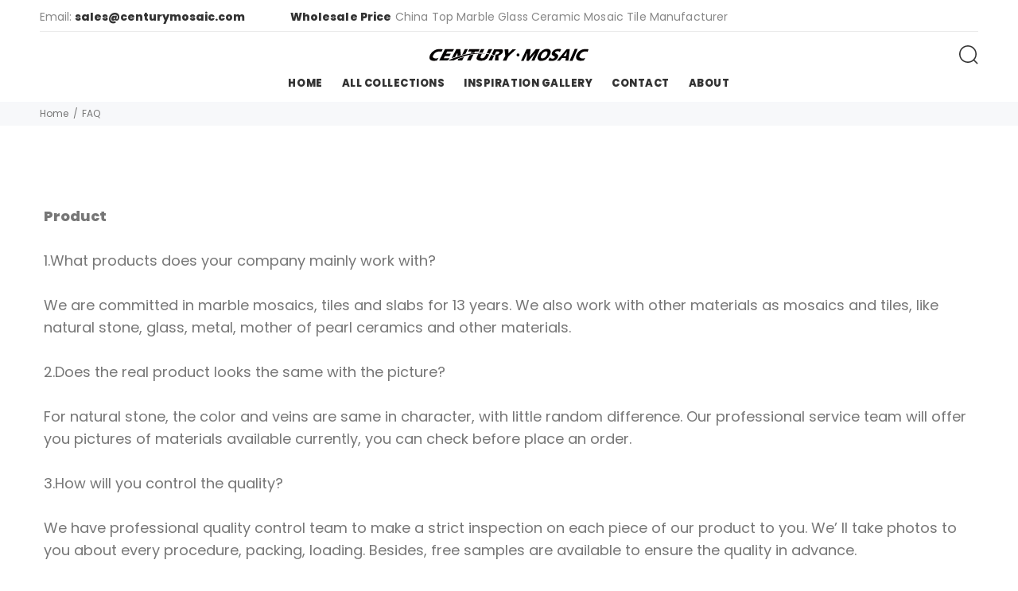

--- FILE ---
content_type: text/html; charset=utf-8
request_url: https://www.centurymosaic.com/pages/faq
body_size: 21945
content:
<!doctype html>
<!--[if IE 9]> <html class="ie9 no-js" lang="en"> <![endif]-->
<!--[if (gt IE 9)|!(IE)]><!--> <html class="no-js" lang="en"> <!--<![endif]-->
<head>
  <!-- Basic page needs ================================================== -->
  <meta charset="utf-8">
  <!--[if IE]><meta http-equiv="X-UA-Compatible" content="IE=edge,chrome=1"><![endif]-->
  <meta name="viewport" content="width=device-width,initial-scale=1">
  <meta name="theme-color" content="#b3820c">
  <meta name="keywords" content="Shopify Template" />
  <meta name="author" content="p-themes">
  <meta name="format-detection" content="telephone=no">
  <link rel="canonical" href="https://www.centurymosaic.com/pages/faq"><link rel="shortcut icon" href="//www.centurymosaic.com/cdn/shop/files/Favicon_4ba0377c-52b4-4484-8ee2-a6f0a6387d32_32x32.jpg?v=1670661370" type="image/png"><!-- Title and description ================================================== --><title>FAQ
&ndash; Centurymosaic
</title><meta name="description" content="FAQ-Product,Service,Production,Packing,Delivery."><!-- Social meta ================================================== --><!-- /snippets/social-meta-tags.liquid -->
<meta property="og:site_name" content="Centurymosaic">
<meta property="og:url" content="https://www.centurymosaic.com/pages/faq">
<meta property="og:title" content="FAQ">
<meta property="og:type" content="website">
<meta property="og:description" content="FAQ-Product,Service,Production,Packing,Delivery.">

<meta name="twitter:card" content="summary_large_image">
<meta name="twitter:title" content="FAQ">
<meta name="twitter:description" content="FAQ-Product,Service,Production,Packing,Delivery.">
<!-- Helpers ================================================== -->

  <!-- CSS ================================================== --><link href="https://fonts.googleapis.com/css?family=Hind:100,200,300,400,500,600,700,800,900" rel="stylesheet">
<link href="//www.centurymosaic.com/cdn/shop/t/4/assets/theme.css?v=175544736764139866761759332113" rel="stylesheet" type="text/css" media="all" />


<script src="//www.centurymosaic.com/cdn/shop/t/4/assets/jquery.min.js?v=146653844047132007351670467860"></script>
  
  <!-- Header hook for plugins ================================================== -->
  <script>window.performance && window.performance.mark && window.performance.mark('shopify.content_for_header.start');</script><meta id="shopify-digital-wallet" name="shopify-digital-wallet" content="/57544146992/digital_wallets/dialog">
<script async="async" src="/checkouts/internal/preloads.js?locale=en-US"></script>
<script id="shopify-features" type="application/json">{"accessToken":"b0291280943c415f14e9b645bdb8f12a","betas":["rich-media-storefront-analytics"],"domain":"www.centurymosaic.com","predictiveSearch":true,"shopId":57544146992,"locale":"en"}</script>
<script>var Shopify = Shopify || {};
Shopify.shop = "centurymosaic.myshopify.com";
Shopify.locale = "en";
Shopify.currency = {"active":"USD","rate":"1.0"};
Shopify.country = "US";
Shopify.theme = {"name":"Install-me-yanka-v-1-4-0","id":124885598256,"schema_name":"Yanka","schema_version":"1.4.0","theme_store_id":null,"role":"main"};
Shopify.theme.handle = "null";
Shopify.theme.style = {"id":null,"handle":null};
Shopify.cdnHost = "www.centurymosaic.com/cdn";
Shopify.routes = Shopify.routes || {};
Shopify.routes.root = "/";</script>
<script type="module">!function(o){(o.Shopify=o.Shopify||{}).modules=!0}(window);</script>
<script>!function(o){function n(){var o=[];function n(){o.push(Array.prototype.slice.apply(arguments))}return n.q=o,n}var t=o.Shopify=o.Shopify||{};t.loadFeatures=n(),t.autoloadFeatures=n()}(window);</script>
<script id="shop-js-analytics" type="application/json">{"pageType":"page"}</script>
<script defer="defer" async type="module" src="//www.centurymosaic.com/cdn/shopifycloud/shop-js/modules/v2/client.init-shop-cart-sync_BdyHc3Nr.en.esm.js"></script>
<script defer="defer" async type="module" src="//www.centurymosaic.com/cdn/shopifycloud/shop-js/modules/v2/chunk.common_Daul8nwZ.esm.js"></script>
<script type="module">
  await import("//www.centurymosaic.com/cdn/shopifycloud/shop-js/modules/v2/client.init-shop-cart-sync_BdyHc3Nr.en.esm.js");
await import("//www.centurymosaic.com/cdn/shopifycloud/shop-js/modules/v2/chunk.common_Daul8nwZ.esm.js");

  window.Shopify.SignInWithShop?.initShopCartSync?.({"fedCMEnabled":true,"windoidEnabled":true});

</script>
<script>(function() {
  var isLoaded = false;
  function asyncLoad() {
    if (isLoaded) return;
    isLoaded = true;
    var urls = ["https:\/\/ideafyi.oss-us-west-1.aliyuncs.com\/js\/blocker.js?v=2\u0026shop=centurymosaic.myshopify.com"];
    for (var i = 0; i < urls.length; i++) {
      var s = document.createElement('script');
      s.type = 'text/javascript';
      s.async = true;
      s.src = urls[i];
      var x = document.getElementsByTagName('script')[0];
      x.parentNode.insertBefore(s, x);
    }
  };
  if(window.attachEvent) {
    window.attachEvent('onload', asyncLoad);
  } else {
    window.addEventListener('load', asyncLoad, false);
  }
})();</script>
<script id="__st">var __st={"a":57544146992,"offset":28800,"reqid":"75cac2e1-60d2-458c-abc2-92ed697553dd-1768990149","pageurl":"www.centurymosaic.com\/pages\/faq","s":"pages-86594322480","u":"8e4c3b24abcf","p":"page","rtyp":"page","rid":86594322480};</script>
<script>window.ShopifyPaypalV4VisibilityTracking = true;</script>
<script id="captcha-bootstrap">!function(){'use strict';const t='contact',e='account',n='new_comment',o=[[t,t],['blogs',n],['comments',n],[t,'customer']],c=[[e,'customer_login'],[e,'guest_login'],[e,'recover_customer_password'],[e,'create_customer']],r=t=>t.map((([t,e])=>`form[action*='/${t}']:not([data-nocaptcha='true']) input[name='form_type'][value='${e}']`)).join(','),a=t=>()=>t?[...document.querySelectorAll(t)].map((t=>t.form)):[];function s(){const t=[...o],e=r(t);return a(e)}const i='password',u='form_key',d=['recaptcha-v3-token','g-recaptcha-response','h-captcha-response',i],f=()=>{try{return window.sessionStorage}catch{return}},m='__shopify_v',_=t=>t.elements[u];function p(t,e,n=!1){try{const o=window.sessionStorage,c=JSON.parse(o.getItem(e)),{data:r}=function(t){const{data:e,action:n}=t;return t[m]||n?{data:e,action:n}:{data:t,action:n}}(c);for(const[e,n]of Object.entries(r))t.elements[e]&&(t.elements[e].value=n);n&&o.removeItem(e)}catch(o){console.error('form repopulation failed',{error:o})}}const l='form_type',E='cptcha';function T(t){t.dataset[E]=!0}const w=window,h=w.document,L='Shopify',v='ce_forms',y='captcha';let A=!1;((t,e)=>{const n=(g='f06e6c50-85a8-45c8-87d0-21a2b65856fe',I='https://cdn.shopify.com/shopifycloud/storefront-forms-hcaptcha/ce_storefront_forms_captcha_hcaptcha.v1.5.2.iife.js',D={infoText:'Protected by hCaptcha',privacyText:'Privacy',termsText:'Terms'},(t,e,n)=>{const o=w[L][v],c=o.bindForm;if(c)return c(t,g,e,D).then(n);var r;o.q.push([[t,g,e,D],n]),r=I,A||(h.body.append(Object.assign(h.createElement('script'),{id:'captcha-provider',async:!0,src:r})),A=!0)});var g,I,D;w[L]=w[L]||{},w[L][v]=w[L][v]||{},w[L][v].q=[],w[L][y]=w[L][y]||{},w[L][y].protect=function(t,e){n(t,void 0,e),T(t)},Object.freeze(w[L][y]),function(t,e,n,w,h,L){const[v,y,A,g]=function(t,e,n){const i=e?o:[],u=t?c:[],d=[...i,...u],f=r(d),m=r(i),_=r(d.filter((([t,e])=>n.includes(e))));return[a(f),a(m),a(_),s()]}(w,h,L),I=t=>{const e=t.target;return e instanceof HTMLFormElement?e:e&&e.form},D=t=>v().includes(t);t.addEventListener('submit',(t=>{const e=I(t);if(!e)return;const n=D(e)&&!e.dataset.hcaptchaBound&&!e.dataset.recaptchaBound,o=_(e),c=g().includes(e)&&(!o||!o.value);(n||c)&&t.preventDefault(),c&&!n&&(function(t){try{if(!f())return;!function(t){const e=f();if(!e)return;const n=_(t);if(!n)return;const o=n.value;o&&e.removeItem(o)}(t);const e=Array.from(Array(32),(()=>Math.random().toString(36)[2])).join('');!function(t,e){_(t)||t.append(Object.assign(document.createElement('input'),{type:'hidden',name:u})),t.elements[u].value=e}(t,e),function(t,e){const n=f();if(!n)return;const o=[...t.querySelectorAll(`input[type='${i}']`)].map((({name:t})=>t)),c=[...d,...o],r={};for(const[a,s]of new FormData(t).entries())c.includes(a)||(r[a]=s);n.setItem(e,JSON.stringify({[m]:1,action:t.action,data:r}))}(t,e)}catch(e){console.error('failed to persist form',e)}}(e),e.submit())}));const S=(t,e)=>{t&&!t.dataset[E]&&(n(t,e.some((e=>e===t))),T(t))};for(const o of['focusin','change'])t.addEventListener(o,(t=>{const e=I(t);D(e)&&S(e,y())}));const B=e.get('form_key'),M=e.get(l),P=B&&M;t.addEventListener('DOMContentLoaded',(()=>{const t=y();if(P)for(const e of t)e.elements[l].value===M&&p(e,B);[...new Set([...A(),...v().filter((t=>'true'===t.dataset.shopifyCaptcha))])].forEach((e=>S(e,t)))}))}(h,new URLSearchParams(w.location.search),n,t,e,['guest_login'])})(!1,!0)}();</script>
<script integrity="sha256-4kQ18oKyAcykRKYeNunJcIwy7WH5gtpwJnB7kiuLZ1E=" data-source-attribution="shopify.loadfeatures" defer="defer" src="//www.centurymosaic.com/cdn/shopifycloud/storefront/assets/storefront/load_feature-a0a9edcb.js" crossorigin="anonymous"></script>
<script data-source-attribution="shopify.dynamic_checkout.dynamic.init">var Shopify=Shopify||{};Shopify.PaymentButton=Shopify.PaymentButton||{isStorefrontPortableWallets:!0,init:function(){window.Shopify.PaymentButton.init=function(){};var t=document.createElement("script");t.src="https://www.centurymosaic.com/cdn/shopifycloud/portable-wallets/latest/portable-wallets.en.js",t.type="module",document.head.appendChild(t)}};
</script>
<script data-source-attribution="shopify.dynamic_checkout.buyer_consent">
  function portableWalletsHideBuyerConsent(e){var t=document.getElementById("shopify-buyer-consent"),n=document.getElementById("shopify-subscription-policy-button");t&&n&&(t.classList.add("hidden"),t.setAttribute("aria-hidden","true"),n.removeEventListener("click",e))}function portableWalletsShowBuyerConsent(e){var t=document.getElementById("shopify-buyer-consent"),n=document.getElementById("shopify-subscription-policy-button");t&&n&&(t.classList.remove("hidden"),t.removeAttribute("aria-hidden"),n.addEventListener("click",e))}window.Shopify?.PaymentButton&&(window.Shopify.PaymentButton.hideBuyerConsent=portableWalletsHideBuyerConsent,window.Shopify.PaymentButton.showBuyerConsent=portableWalletsShowBuyerConsent);
</script>
<script data-source-attribution="shopify.dynamic_checkout.cart.bootstrap">document.addEventListener("DOMContentLoaded",(function(){function t(){return document.querySelector("shopify-accelerated-checkout-cart, shopify-accelerated-checkout")}if(t())Shopify.PaymentButton.init();else{new MutationObserver((function(e,n){t()&&(Shopify.PaymentButton.init(),n.disconnect())})).observe(document.body,{childList:!0,subtree:!0})}}));
</script>
<script id='scb4127' type='text/javascript' async='' src='https://www.centurymosaic.com/cdn/shopifycloud/privacy-banner/storefront-banner.js'></script><script id="sections-script" data-sections="promo-fixed" defer="defer" src="//www.centurymosaic.com/cdn/shop/t/4/compiled_assets/scripts.js?v=3112"></script>
<script>window.performance && window.performance.mark && window.performance.mark('shopify.content_for_header.end');</script>
  <!-- /Header hook for plugins ================================================== --><meta property="og:image" content="https://cdn.shopify.com/s/files/1/0575/4414/6992/files/Social_sharing_image.jpg?v=1666667167" />
<meta property="og:image:secure_url" content="https://cdn.shopify.com/s/files/1/0575/4414/6992/files/Social_sharing_image.jpg?v=1666667167" />
<meta property="og:image:width" content="1200" />
<meta property="og:image:height" content="628" />
<link href="https://monorail-edge.shopifysvc.com" rel="dns-prefetch">
<script>(function(){if ("sendBeacon" in navigator && "performance" in window) {try {var session_token_from_headers = performance.getEntriesByType('navigation')[0].serverTiming.find(x => x.name == '_s').description;} catch {var session_token_from_headers = undefined;}var session_cookie_matches = document.cookie.match(/_shopify_s=([^;]*)/);var session_token_from_cookie = session_cookie_matches && session_cookie_matches.length === 2 ? session_cookie_matches[1] : "";var session_token = session_token_from_headers || session_token_from_cookie || "";function handle_abandonment_event(e) {var entries = performance.getEntries().filter(function(entry) {return /monorail-edge.shopifysvc.com/.test(entry.name);});if (!window.abandonment_tracked && entries.length === 0) {window.abandonment_tracked = true;var currentMs = Date.now();var navigation_start = performance.timing.navigationStart;var payload = {shop_id: 57544146992,url: window.location.href,navigation_start,duration: currentMs - navigation_start,session_token,page_type: "page"};window.navigator.sendBeacon("https://monorail-edge.shopifysvc.com/v1/produce", JSON.stringify({schema_id: "online_store_buyer_site_abandonment/1.1",payload: payload,metadata: {event_created_at_ms: currentMs,event_sent_at_ms: currentMs}}));}}window.addEventListener('pagehide', handle_abandonment_event);}}());</script>
<script id="web-pixels-manager-setup">(function e(e,d,r,n,o){if(void 0===o&&(o={}),!Boolean(null===(a=null===(i=window.Shopify)||void 0===i?void 0:i.analytics)||void 0===a?void 0:a.replayQueue)){var i,a;window.Shopify=window.Shopify||{};var t=window.Shopify;t.analytics=t.analytics||{};var s=t.analytics;s.replayQueue=[],s.publish=function(e,d,r){return s.replayQueue.push([e,d,r]),!0};try{self.performance.mark("wpm:start")}catch(e){}var l=function(){var e={modern:/Edge?\/(1{2}[4-9]|1[2-9]\d|[2-9]\d{2}|\d{4,})\.\d+(\.\d+|)|Firefox\/(1{2}[4-9]|1[2-9]\d|[2-9]\d{2}|\d{4,})\.\d+(\.\d+|)|Chrom(ium|e)\/(9{2}|\d{3,})\.\d+(\.\d+|)|(Maci|X1{2}).+ Version\/(15\.\d+|(1[6-9]|[2-9]\d|\d{3,})\.\d+)([,.]\d+|)( \(\w+\)|)( Mobile\/\w+|) Safari\/|Chrome.+OPR\/(9{2}|\d{3,})\.\d+\.\d+|(CPU[ +]OS|iPhone[ +]OS|CPU[ +]iPhone|CPU IPhone OS|CPU iPad OS)[ +]+(15[._]\d+|(1[6-9]|[2-9]\d|\d{3,})[._]\d+)([._]\d+|)|Android:?[ /-](13[3-9]|1[4-9]\d|[2-9]\d{2}|\d{4,})(\.\d+|)(\.\d+|)|Android.+Firefox\/(13[5-9]|1[4-9]\d|[2-9]\d{2}|\d{4,})\.\d+(\.\d+|)|Android.+Chrom(ium|e)\/(13[3-9]|1[4-9]\d|[2-9]\d{2}|\d{4,})\.\d+(\.\d+|)|SamsungBrowser\/([2-9]\d|\d{3,})\.\d+/,legacy:/Edge?\/(1[6-9]|[2-9]\d|\d{3,})\.\d+(\.\d+|)|Firefox\/(5[4-9]|[6-9]\d|\d{3,})\.\d+(\.\d+|)|Chrom(ium|e)\/(5[1-9]|[6-9]\d|\d{3,})\.\d+(\.\d+|)([\d.]+$|.*Safari\/(?![\d.]+ Edge\/[\d.]+$))|(Maci|X1{2}).+ Version\/(10\.\d+|(1[1-9]|[2-9]\d|\d{3,})\.\d+)([,.]\d+|)( \(\w+\)|)( Mobile\/\w+|) Safari\/|Chrome.+OPR\/(3[89]|[4-9]\d|\d{3,})\.\d+\.\d+|(CPU[ +]OS|iPhone[ +]OS|CPU[ +]iPhone|CPU IPhone OS|CPU iPad OS)[ +]+(10[._]\d+|(1[1-9]|[2-9]\d|\d{3,})[._]\d+)([._]\d+|)|Android:?[ /-](13[3-9]|1[4-9]\d|[2-9]\d{2}|\d{4,})(\.\d+|)(\.\d+|)|Mobile Safari.+OPR\/([89]\d|\d{3,})\.\d+\.\d+|Android.+Firefox\/(13[5-9]|1[4-9]\d|[2-9]\d{2}|\d{4,})\.\d+(\.\d+|)|Android.+Chrom(ium|e)\/(13[3-9]|1[4-9]\d|[2-9]\d{2}|\d{4,})\.\d+(\.\d+|)|Android.+(UC? ?Browser|UCWEB|U3)[ /]?(15\.([5-9]|\d{2,})|(1[6-9]|[2-9]\d|\d{3,})\.\d+)\.\d+|SamsungBrowser\/(5\.\d+|([6-9]|\d{2,})\.\d+)|Android.+MQ{2}Browser\/(14(\.(9|\d{2,})|)|(1[5-9]|[2-9]\d|\d{3,})(\.\d+|))(\.\d+|)|K[Aa][Ii]OS\/(3\.\d+|([4-9]|\d{2,})\.\d+)(\.\d+|)/},d=e.modern,r=e.legacy,n=navigator.userAgent;return n.match(d)?"modern":n.match(r)?"legacy":"unknown"}(),u="modern"===l?"modern":"legacy",c=(null!=n?n:{modern:"",legacy:""})[u],f=function(e){return[e.baseUrl,"/wpm","/b",e.hashVersion,"modern"===e.buildTarget?"m":"l",".js"].join("")}({baseUrl:d,hashVersion:r,buildTarget:u}),m=function(e){var d=e.version,r=e.bundleTarget,n=e.surface,o=e.pageUrl,i=e.monorailEndpoint;return{emit:function(e){var a=e.status,t=e.errorMsg,s=(new Date).getTime(),l=JSON.stringify({metadata:{event_sent_at_ms:s},events:[{schema_id:"web_pixels_manager_load/3.1",payload:{version:d,bundle_target:r,page_url:o,status:a,surface:n,error_msg:t},metadata:{event_created_at_ms:s}}]});if(!i)return console&&console.warn&&console.warn("[Web Pixels Manager] No Monorail endpoint provided, skipping logging."),!1;try{return self.navigator.sendBeacon.bind(self.navigator)(i,l)}catch(e){}var u=new XMLHttpRequest;try{return u.open("POST",i,!0),u.setRequestHeader("Content-Type","text/plain"),u.send(l),!0}catch(e){return console&&console.warn&&console.warn("[Web Pixels Manager] Got an unhandled error while logging to Monorail."),!1}}}}({version:r,bundleTarget:l,surface:e.surface,pageUrl:self.location.href,monorailEndpoint:e.monorailEndpoint});try{o.browserTarget=l,function(e){var d=e.src,r=e.async,n=void 0===r||r,o=e.onload,i=e.onerror,a=e.sri,t=e.scriptDataAttributes,s=void 0===t?{}:t,l=document.createElement("script"),u=document.querySelector("head"),c=document.querySelector("body");if(l.async=n,l.src=d,a&&(l.integrity=a,l.crossOrigin="anonymous"),s)for(var f in s)if(Object.prototype.hasOwnProperty.call(s,f))try{l.dataset[f]=s[f]}catch(e){}if(o&&l.addEventListener("load",o),i&&l.addEventListener("error",i),u)u.appendChild(l);else{if(!c)throw new Error("Did not find a head or body element to append the script");c.appendChild(l)}}({src:f,async:!0,onload:function(){if(!function(){var e,d;return Boolean(null===(d=null===(e=window.Shopify)||void 0===e?void 0:e.analytics)||void 0===d?void 0:d.initialized)}()){var d=window.webPixelsManager.init(e)||void 0;if(d){var r=window.Shopify.analytics;r.replayQueue.forEach((function(e){var r=e[0],n=e[1],o=e[2];d.publishCustomEvent(r,n,o)})),r.replayQueue=[],r.publish=d.publishCustomEvent,r.visitor=d.visitor,r.initialized=!0}}},onerror:function(){return m.emit({status:"failed",errorMsg:"".concat(f," has failed to load")})},sri:function(e){var d=/^sha384-[A-Za-z0-9+/=]+$/;return"string"==typeof e&&d.test(e)}(c)?c:"",scriptDataAttributes:o}),m.emit({status:"loading"})}catch(e){m.emit({status:"failed",errorMsg:(null==e?void 0:e.message)||"Unknown error"})}}})({shopId: 57544146992,storefrontBaseUrl: "https://www.centurymosaic.com",extensionsBaseUrl: "https://extensions.shopifycdn.com/cdn/shopifycloud/web-pixels-manager",monorailEndpoint: "https://monorail-edge.shopifysvc.com/unstable/produce_batch",surface: "storefront-renderer",enabledBetaFlags: ["2dca8a86"],webPixelsConfigList: [{"id":"256868400","configuration":"{\"config\":\"{\\\"pixel_id\\\":\\\"G-H9SRQN40GT\\\",\\\"gtag_events\\\":[{\\\"type\\\":\\\"purchase\\\",\\\"action_label\\\":\\\"G-H9SRQN40GT\\\"},{\\\"type\\\":\\\"page_view\\\",\\\"action_label\\\":\\\"G-H9SRQN40GT\\\"},{\\\"type\\\":\\\"view_item\\\",\\\"action_label\\\":\\\"G-H9SRQN40GT\\\"},{\\\"type\\\":\\\"search\\\",\\\"action_label\\\":\\\"G-H9SRQN40GT\\\"},{\\\"type\\\":\\\"add_to_cart\\\",\\\"action_label\\\":\\\"G-H9SRQN40GT\\\"},{\\\"type\\\":\\\"begin_checkout\\\",\\\"action_label\\\":\\\"G-H9SRQN40GT\\\"},{\\\"type\\\":\\\"add_payment_info\\\",\\\"action_label\\\":\\\"G-H9SRQN40GT\\\"}],\\\"enable_monitoring_mode\\\":false}\"}","eventPayloadVersion":"v1","runtimeContext":"OPEN","scriptVersion":"b2a88bafab3e21179ed38636efcd8a93","type":"APP","apiClientId":1780363,"privacyPurposes":[],"dataSharingAdjustments":{"protectedCustomerApprovalScopes":["read_customer_address","read_customer_email","read_customer_name","read_customer_personal_data","read_customer_phone"]}},{"id":"shopify-app-pixel","configuration":"{}","eventPayloadVersion":"v1","runtimeContext":"STRICT","scriptVersion":"0450","apiClientId":"shopify-pixel","type":"APP","privacyPurposes":["ANALYTICS","MARKETING"]},{"id":"shopify-custom-pixel","eventPayloadVersion":"v1","runtimeContext":"LAX","scriptVersion":"0450","apiClientId":"shopify-pixel","type":"CUSTOM","privacyPurposes":["ANALYTICS","MARKETING"]}],isMerchantRequest: false,initData: {"shop":{"name":"Centurymosaic","paymentSettings":{"currencyCode":"USD"},"myshopifyDomain":"centurymosaic.myshopify.com","countryCode":"CN","storefrontUrl":"https:\/\/www.centurymosaic.com"},"customer":null,"cart":null,"checkout":null,"productVariants":[],"purchasingCompany":null},},"https://www.centurymosaic.com/cdn","fcfee988w5aeb613cpc8e4bc33m6693e112",{"modern":"","legacy":""},{"shopId":"57544146992","storefrontBaseUrl":"https:\/\/www.centurymosaic.com","extensionBaseUrl":"https:\/\/extensions.shopifycdn.com\/cdn\/shopifycloud\/web-pixels-manager","surface":"storefront-renderer","enabledBetaFlags":"[\"2dca8a86\"]","isMerchantRequest":"false","hashVersion":"fcfee988w5aeb613cpc8e4bc33m6693e112","publish":"custom","events":"[[\"page_viewed\",{}]]"});</script><script>
  window.ShopifyAnalytics = window.ShopifyAnalytics || {};
  window.ShopifyAnalytics.meta = window.ShopifyAnalytics.meta || {};
  window.ShopifyAnalytics.meta.currency = 'USD';
  var meta = {"page":{"pageType":"page","resourceType":"page","resourceId":86594322480,"requestId":"75cac2e1-60d2-458c-abc2-92ed697553dd-1768990149"}};
  for (var attr in meta) {
    window.ShopifyAnalytics.meta[attr] = meta[attr];
  }
</script>
<script class="analytics">
  (function () {
    var customDocumentWrite = function(content) {
      var jquery = null;

      if (window.jQuery) {
        jquery = window.jQuery;
      } else if (window.Checkout && window.Checkout.$) {
        jquery = window.Checkout.$;
      }

      if (jquery) {
        jquery('body').append(content);
      }
    };

    var hasLoggedConversion = function(token) {
      if (token) {
        return document.cookie.indexOf('loggedConversion=' + token) !== -1;
      }
      return false;
    }

    var setCookieIfConversion = function(token) {
      if (token) {
        var twoMonthsFromNow = new Date(Date.now());
        twoMonthsFromNow.setMonth(twoMonthsFromNow.getMonth() + 2);

        document.cookie = 'loggedConversion=' + token + '; expires=' + twoMonthsFromNow;
      }
    }

    var trekkie = window.ShopifyAnalytics.lib = window.trekkie = window.trekkie || [];
    if (trekkie.integrations) {
      return;
    }
    trekkie.methods = [
      'identify',
      'page',
      'ready',
      'track',
      'trackForm',
      'trackLink'
    ];
    trekkie.factory = function(method) {
      return function() {
        var args = Array.prototype.slice.call(arguments);
        args.unshift(method);
        trekkie.push(args);
        return trekkie;
      };
    };
    for (var i = 0; i < trekkie.methods.length; i++) {
      var key = trekkie.methods[i];
      trekkie[key] = trekkie.factory(key);
    }
    trekkie.load = function(config) {
      trekkie.config = config || {};
      trekkie.config.initialDocumentCookie = document.cookie;
      var first = document.getElementsByTagName('script')[0];
      var script = document.createElement('script');
      script.type = 'text/javascript';
      script.onerror = function(e) {
        var scriptFallback = document.createElement('script');
        scriptFallback.type = 'text/javascript';
        scriptFallback.onerror = function(error) {
                var Monorail = {
      produce: function produce(monorailDomain, schemaId, payload) {
        var currentMs = new Date().getTime();
        var event = {
          schema_id: schemaId,
          payload: payload,
          metadata: {
            event_created_at_ms: currentMs,
            event_sent_at_ms: currentMs
          }
        };
        return Monorail.sendRequest("https://" + monorailDomain + "/v1/produce", JSON.stringify(event));
      },
      sendRequest: function sendRequest(endpointUrl, payload) {
        // Try the sendBeacon API
        if (window && window.navigator && typeof window.navigator.sendBeacon === 'function' && typeof window.Blob === 'function' && !Monorail.isIos12()) {
          var blobData = new window.Blob([payload], {
            type: 'text/plain'
          });

          if (window.navigator.sendBeacon(endpointUrl, blobData)) {
            return true;
          } // sendBeacon was not successful

        } // XHR beacon

        var xhr = new XMLHttpRequest();

        try {
          xhr.open('POST', endpointUrl);
          xhr.setRequestHeader('Content-Type', 'text/plain');
          xhr.send(payload);
        } catch (e) {
          console.log(e);
        }

        return false;
      },
      isIos12: function isIos12() {
        return window.navigator.userAgent.lastIndexOf('iPhone; CPU iPhone OS 12_') !== -1 || window.navigator.userAgent.lastIndexOf('iPad; CPU OS 12_') !== -1;
      }
    };
    Monorail.produce('monorail-edge.shopifysvc.com',
      'trekkie_storefront_load_errors/1.1',
      {shop_id: 57544146992,
      theme_id: 124885598256,
      app_name: "storefront",
      context_url: window.location.href,
      source_url: "//www.centurymosaic.com/cdn/s/trekkie.storefront.cd680fe47e6c39ca5d5df5f0a32d569bc48c0f27.min.js"});

        };
        scriptFallback.async = true;
        scriptFallback.src = '//www.centurymosaic.com/cdn/s/trekkie.storefront.cd680fe47e6c39ca5d5df5f0a32d569bc48c0f27.min.js';
        first.parentNode.insertBefore(scriptFallback, first);
      };
      script.async = true;
      script.src = '//www.centurymosaic.com/cdn/s/trekkie.storefront.cd680fe47e6c39ca5d5df5f0a32d569bc48c0f27.min.js';
      first.parentNode.insertBefore(script, first);
    };
    trekkie.load(
      {"Trekkie":{"appName":"storefront","development":false,"defaultAttributes":{"shopId":57544146992,"isMerchantRequest":null,"themeId":124885598256,"themeCityHash":"4501731824988458770","contentLanguage":"en","currency":"USD","eventMetadataId":"fab909bb-f4a9-4828-a097-d0002f65d859"},"isServerSideCookieWritingEnabled":true,"monorailRegion":"shop_domain","enabledBetaFlags":["65f19447"]},"Session Attribution":{},"S2S":{"facebookCapiEnabled":false,"source":"trekkie-storefront-renderer","apiClientId":580111}}
    );

    var loaded = false;
    trekkie.ready(function() {
      if (loaded) return;
      loaded = true;

      window.ShopifyAnalytics.lib = window.trekkie;

      var originalDocumentWrite = document.write;
      document.write = customDocumentWrite;
      try { window.ShopifyAnalytics.merchantGoogleAnalytics.call(this); } catch(error) {};
      document.write = originalDocumentWrite;

      window.ShopifyAnalytics.lib.page(null,{"pageType":"page","resourceType":"page","resourceId":86594322480,"requestId":"75cac2e1-60d2-458c-abc2-92ed697553dd-1768990149","shopifyEmitted":true});

      var match = window.location.pathname.match(/checkouts\/(.+)\/(thank_you|post_purchase)/)
      var token = match? match[1]: undefined;
      if (!hasLoggedConversion(token)) {
        setCookieIfConversion(token);
        
      }
    });


        var eventsListenerScript = document.createElement('script');
        eventsListenerScript.async = true;
        eventsListenerScript.src = "//www.centurymosaic.com/cdn/shopifycloud/storefront/assets/shop_events_listener-3da45d37.js";
        document.getElementsByTagName('head')[0].appendChild(eventsListenerScript);

})();</script>
  <script>
  if (!window.ga || (window.ga && typeof window.ga !== 'function')) {
    window.ga = function ga() {
      (window.ga.q = window.ga.q || []).push(arguments);
      if (window.Shopify && window.Shopify.analytics && typeof window.Shopify.analytics.publish === 'function') {
        window.Shopify.analytics.publish("ga_stub_called", {}, {sendTo: "google_osp_migration"});
      }
      console.error("Shopify's Google Analytics stub called with:", Array.from(arguments), "\nSee https://help.shopify.com/manual/promoting-marketing/pixels/pixel-migration#google for more information.");
    };
    if (window.Shopify && window.Shopify.analytics && typeof window.Shopify.analytics.publish === 'function') {
      window.Shopify.analytics.publish("ga_stub_initialized", {}, {sendTo: "google_osp_migration"});
    }
  }
</script>
<script
  defer
  src="https://www.centurymosaic.com/cdn/shopifycloud/perf-kit/shopify-perf-kit-3.0.4.min.js"
  data-application="storefront-renderer"
  data-shop-id="57544146992"
  data-render-region="gcp-us-central1"
  data-page-type="page"
  data-theme-instance-id="124885598256"
  data-theme-name="Yanka"
  data-theme-version="1.4.0"
  data-monorail-region="shop_domain"
  data-resource-timing-sampling-rate="10"
  data-shs="true"
  data-shs-beacon="true"
  data-shs-export-with-fetch="true"
  data-shs-logs-sample-rate="1"
  data-shs-beacon-endpoint="https://www.centurymosaic.com/api/collect"
></script>
</head>
<body ><div id="shopify-section-show-helper" class="shopify-section"></div><div id="shopify-section-header-template" class="shopify-section"><nav class="panel-menu mobile-main-menu">
  <ul><li><a href="/">HOME
</a></li><li><a href="/collections">ALL COLLECTIONS
<span class="pt-icon">
          <svg version="1.1" xmlns="http://www.w3.org/2000/svg" xmlns:xlink="http://www.w3.org/1999/xlink" x="0px" y="0px"
	 viewBox="0 0 24 24" style="enable-background:new 0 0 24 24;" xml:space="preserve">
<g>
	<polygon fill="currentColor" points="7.6,21.6 6.4,20.4 14.9,12 6.4,3.6 7.6,2.4 17.1,12 	"/>
</g>
</svg>
        </span></a><ul><li><a href="/pages/mosaic-series/mosaic-series-beboancv">Mosaic
<span class="pt-icon">
              <svg version="1.1" xmlns="http://www.w3.org/2000/svg" xmlns:xlink="http://www.w3.org/1999/xlink" x="0px" y="0px"
	 viewBox="0 0 24 24" style="enable-background:new 0 0 24 24;" xml:space="preserve">
<g>
	<polygon fill="currentColor" points="7.6,21.6 6.4,20.4 14.9,12 6.4,3.6 7.6,2.4 17.1,12 	"/>
</g>
</svg>
            </span></a><ul><li><a href="/collections/new-mosaic">New Mosaic
</a></li><li><a href="/collections/marble-mosaic">Marble Mosaic
</a></li><li><a href="/collections/waterjet-mosaic">Waterjet Mosaic
</a></li><li><a href="/collections/glass-mosaic">Glass Mosaic
</a></li><li><a href="/collections/ceramic-mosaic">Ceramic Mosaic
</a></li><li><a href="/collections/metal-mosaic">Metal Mosaic
</a></li><li><a href="/collections/culture-stone">Culture Stone
</a></li><li><a href="/collections/3d-mosaic">3D Mosaic
</a></li><li><a href="/collections/pearl-shell-mosaic">Pearl Shell Mosaic
</a></li><li><a href="/collections/peel-and-stick-tile">Peel and Stick Tile
</a></li><li><a href="/collections/swimming-pool-mosaic">Swimming Pool Mosaic
</a></li><li><a href="/collections/pebble-mosaic">Pebble Mosaic
</a></li><li><a href="/collections/mosaic">All Mosaic List
</a></li></ul></li><li><a href="/pages/tile-series/tile-series-clx6epdx">Tile
<span class="pt-icon">
              <svg version="1.1" xmlns="http://www.w3.org/2000/svg" xmlns:xlink="http://www.w3.org/1999/xlink" x="0px" y="0px"
	 viewBox="0 0 24 24" style="enable-background:new 0 0 24 24;" xml:space="preserve">
<g>
	<polygon fill="currentColor" points="7.6,21.6 6.4,20.4 14.9,12 6.4,3.6 7.6,2.4 17.1,12 	"/>
</g>
</svg>
            </span></a><ul><li><a href="/collections/new-tile">New Tile
</a></li><li><a href="/collections/stone-tile">Stone Tile
</a></li><li><a href="/collections/glass-tile">Glass Tile
</a></li><li><a href="/collections/ceramic-tile">Ceramic Tile
</a></li><li><a href="/collections/terrazzo-tile">Terrazzo Tile
</a></li><li><a href="/collections/tile">All Tile List
</a></li></ul></li><li><a href="/collections/slab">Slab
<span class="pt-icon">
              <svg version="1.1" xmlns="http://www.w3.org/2000/svg" xmlns:xlink="http://www.w3.org/1999/xlink" x="0px" y="0px"
	 viewBox="0 0 24 24" style="enable-background:new 0 0 24 24;" xml:space="preserve">
<g>
	<polygon fill="currentColor" points="7.6,21.6 6.4,20.4 14.9,12 6.4,3.6 7.6,2.4 17.1,12 	"/>
</g>
</svg>
            </span></a><ul><li><a href="/collections/marble-slab">Marble Slab
</a></li><li><a href="/collections/manmade-quartz-slab">Manmade Quartz Slab
</a></li><li><a href="/collections/natural-quartz-slab">Natural Quartz Slab
</a></li><li><a href="/collections/1-8cm-thickness-slab">1.8cm Thickness Slab  <span class="pt-badge pt-sale">Stock</span>
</a></li></ul></li><li><a href="/collections/stone">Stone
</a></li><li><a href="/collections/artistic-mosaic-painting">Artistic Mosaic Painting
</a></li><li><a href="/collections/countertop">Countertop
</a></li><li><a href="/pages/accessories/accessories-nlx9kgme">Accessories
<span class="pt-icon">
              <svg version="1.1" xmlns="http://www.w3.org/2000/svg" xmlns:xlink="http://www.w3.org/1999/xlink" x="0px" y="0px"
	 viewBox="0 0 24 24" style="enable-background:new 0 0 24 24;" xml:space="preserve">
<g>
	<polygon fill="currentColor" points="7.6,21.6 6.4,20.4 14.9,12 6.4,3.6 7.6,2.4 17.1,12 	"/>
</g>
</svg>
            </span></a><ul><li><a href="/collections/home-accessories">Home Accessories
</a></li><li><a href="/collections/baseboards">Baseboards
</a></li><li><a href="/collections/chair-rails">Chair Rails
</a></li><li><a href="/collections/pencil-liners">Pencil Liners
</a></li><li><a href="/collections/borders">Borders
</a></li><li><a href="/collections/wash-basin">Wash Basin
</a></li><li><a href="/collections/stair-step">Stair Step
</a></li><li><a href="/collections/threshold">Threshold
</a></li><li><a href="https://www.centurymosaic.com/collections/bookends">Bookends
</a></li><li><a href="/collections/marble-tray">Marble Tray
</a></li><li><a href="/collections/vase">Vase
</a></li><li><a href="/collections/accessories">All Accessories List
</a></li></ul></li><li><a href="/collections/marble-furniture">Furniture
<span class="pt-icon">
              <svg version="1.1" xmlns="http://www.w3.org/2000/svg" xmlns:xlink="http://www.w3.org/1999/xlink" x="0px" y="0px"
	 viewBox="0 0 24 24" style="enable-background:new 0 0 24 24;" xml:space="preserve">
<g>
	<polygon fill="currentColor" points="7.6,21.6 6.4,20.4 14.9,12 6.4,3.6 7.6,2.4 17.1,12 	"/>
</g>
</svg>
            </span></a><ul><li><a href="/collections/coffee-table">Coffee Table
</a></li><li><a href="/collections/tv-cabinet">TV Cabinet
</a></li><li><a href="/collections/side-table">Side Table
</a></li><li><a href="/collections/dining-table">Dining Table
</a></li><li><a href="/collections/stainless-steel-furniture">Stainless Steel
</a></li></ul></li><li><a href="/collections/stock">Stock
</a></li></ul></li><li><a href="/collections/inspiration-gallery">INSPIRATION GALLERY
</a></li><li><a href="/pages/contact">CONTACT
</a></li><li><a href="/pages/about">ABOUT
</a></li></ul>
  <div class="mm-navbtn-names">
    <div class="mm-closebtn">
      <span class="pt-icon">
        <svg version="1.1" xmlns="http://www.w3.org/2000/svg" xmlns:xlink="http://www.w3.org/1999/xlink" x="0px" y="0px"
	 viewBox="0 0 16 16" style="enable-background:new 0 0 16 16;" xml:space="preserve">
<polygon fill="currentColor" points="15.6,1.6 14.4,0.4 8,6.9 1.6,0.4 0.4,1.6 6.9,8 0.4,14.4 1.6,15.6 8,9.1 14.4,15.6 15.6,14.4 9.1,8 "/>
</svg>
      </span>
      Close
    </div>
    <div class="mm-backbtn">
      <span class="pt-icon">
        <svg version="1.1" xmlns="http://www.w3.org/2000/svg" xmlns:xlink="http://www.w3.org/1999/xlink" x="0px" y="0px"
	 viewBox="0 0 24 24" style="enable-background:new 0 0 24 24;" xml:space="preserve">
<g>
	<polygon fill="currentColor" points="16.4,21.6 6.9,12 16.4,2.4 17.6,3.6 9.1,12 17.6,20.4 	"/>
</g>
</svg>
      </span>
      Back
    </div>
  </div>
</nav><header id="pt-header" class="headerborderlines-boxed" data-sectionname="header_section"><div class="topbarbox headerunderline">
  <div class="container-fluid">
    <div class="pt-header-row pt-top-row no-gutters"><div class="pt-col-left col-3">
        <span><span>Email: <strong>sales@centurymosaic.com</strong></span></span>
      </div><div class="pt-col-center col-6">
        <div class="pt-box-info">
          <ul class="js-header-slider pt-slider-smoothhiding" data-slick='{"autoplay": true, "autoplaySpeed": 7000}'><li><strong>Wholesale Price</strong> China Top Marble Glass Ceramic Mosaic Tile Manufacturer</li><li><a href="https://www.centurymosaic.com/collections/1-8cm-thickness-slab">1.8cm Thickness Slab </a><strong>Stock Wholesale Price</strong></li></ul>
        </div>
      </div></div>
  </div>
</div><!-- pt-mobile-header -->
<div class="pt-mobile-header">
  <div class="container-fluid">
    <div class="pt-header-row">
      
      <div class="pt-mobile-parent-menu">
        <div class="pt-menu-toggle mainmenumob-js">
          <svg version="1.1" xmlns="http://www.w3.org/2000/svg" xmlns:xlink="http://www.w3.org/1999/xlink" x="0px" y="0px"
	 viewBox="0 0 24 24" style="enable-background:new 0 0 24 24;" xml:space="preserve">
<g>
	<rect y="5.2" fill="currentColor" width="24" height="1.6"/>
	<rect y="11.2" fill="currentColor" width="16" height="1.6"/>
	<rect y="17.2" fill="currentColor" width="24" height="1.6"/>
</g>
</svg>
        </div>
      </div>

      <div class="pt-logo-container">
        <div class="pt-logo pt-logo-alignment">
          <a href="/">
              <span>
                <svg width="200" height="50" xmlns="http://www.w3.org/2000/svg" viewbox="0 0 1200 300"><defs><style>.cls-1{fill:#040000;}</style></defs><polygon class="cls-1" points="1056.86 195.73 1096.51 104.27 1118.34 104.56 1078.81 195.73 1056.86 195.73"></polygon><path class="cls-1" d="M1175.1,172l-10.65,20.25s-30.51,6.62-46.41-2.79c-20.55-12.18-8.47-40-8.47-40s9.65-26.94,42-39.89c0,0,23.63-7.37,48.42-1.5l-6.76,18s-28.52-8.12-46.78,8.59c0,0-33.23,30.28-2.29,40.92C1144.17,175.56,1159.94,180.71,1175.1,172Z"></path><path class="cls-1" d="M679.34,150.31a11.14,11.14,0,1,1-11.13-11.13A11.13,11.13,0,0,1,679.34,150.31Z"></path><path class="cls-1" d="M68.76,172.18,56.34,192.43s-31.09,6.62-46.17-2.79c-19.49-12.18-5-40-5-40s12-26.94,45.49-39.9c0,0,24.28-7.36,48.56-1.5l-8.32,18s-27.82-8.12-47.53,8.59c0,0-35.88,30.28-5.87,40.92A42.24,42.24,0,0,0,68.76,172.18Zm81.77,2.67-42.4-.09,8.37-16.19h35.28l9.1-17.9H125.41l7.91-15.82h41.83l10.09-18.28H117.31l-44,86.07h58.65c14.1-5.17,17.75-15.2,18.22-16.72,0-.13.4-1.07.4-1.07m41.94-8.13,14.59-26.6h3.69L212.07,161c9.18-5.45,24.73-8.36,24.73-8.36L233,106.57h-30.7L167.1,176.13C174.6,171,192.47,166.72,192.47,166.72Zm53.2-16.1c7.5-3.68,24.28-5.73,24.28-5.73l19.77-38.32H267Zm-31.51,30.83v11.19h32.46l12.69-25.78C230.53,174.63,214.16,181.45,214.16,181.45Zm102.71-56.88-5.87,12s16.78-2.31,26.46-1.77l6-10.23h26.19l9.28-18h-79.3l-9,18.14ZM302.68,153.9l-20.46,38.74h27.14l22.38-44.47S310.73,149.94,302.68,153.9Zm85.8-47.33-13.64,25.37h26.33l13.22-25.37Zm58.2,0-15.46,29.64s16.1,2.1,23.19,6.09l18.73-35.73H446.38M369.93,142.3s-19.85,30.49-13,40.31c0,0,7.71,11.46,30.22,11.67a57.24,57.24,0,0,0,45.59-16S441.33,169,452,146.4c0,0-18-3.64-24.28-3.73,0,0-9.54,37-35,32.82,0,0-13-.54-5.28-17.18,0,0,6.2-13.14,8.18-16Zm116.69,14.87c-13.16-5-19.49-7.32-19.49-7.32l-22,42.79h26.05Zm-16.3-11.8A142.19,142.19,0,0,1,489,153.56l14.86-28.44,16.31-.07s19,3.58-3.11,19.06c0,0-6.58,3.92-18.07,2.22l-5.31,46.31h26.56V155.76s23.73-7.86,30.14-20.55c0,0,13-23.33-6.48-27.83H487.78Zm82.52,47.68h27l15.69-32.47,58.37-53.2H627.18l-28.65,27.83c-2.31,2.46-3.54-.41-3.54-.41V107.38H566.21L572.07,158l-19.23,34.65m-410.34,0h37.1s28.56-15,76.57-30.51c0,0,69.84-25.83,166-22.76,0,0-61.52-11-148.27,7.84C273.9,147.21,180.79,169.58,142.5,192.64Z"></path><path class="cls-1" d="M690.48,194.23l42.39-88.44,30.23.27-7,52.2c-.21,1.54-.49,3.11-.8,4.68l.88.39c1.65-2.2,3.24-4.24,4.75-6.08l42.37-51.36,29.82.18-42.24,88.15H769.19c3.08-6.43,26-54.33,26.34-54.94l-.83-.53L748.86,194.4l-17.5-.18,7-56.31-.94-.26q-2,4.47-3.91,8.44l-23.2,48.41Z"></path><path class="cls-1" d="M843.58,195.69c-12.72,0-21.24-4.25-25.34-12.64s-2.91-19.17,3.38-32.29a85.43,85.43,0,0,1,28-33.36c12-8.48,24.78-12.78,37.93-12.78,12.68,0,21.09,4.27,25,12.7s2.54,19.31-3.87,32.7a84.12,84.12,0,0,1-27.78,33.07C868.91,191.45,856.37,195.69,843.58,195.69ZM879,123.57c-6.48,0-12.91,2.48-19.09,7.38a55.34,55.34,0,0,0-15.36,19.79c-3.92,8.2-5.13,14.7-3.62,19.31,1.46,4.46,5.07,6.63,11,6.63,6.36,0,12.62-2.35,18.6-7s11.13-11.27,15.13-19.61c4.12-8.6,5.54-15.31,4.2-19.95C888.6,125.72,885,123.57,879,123.57Z"></path><path class="cls-1" d="M920.8,195.69a65.36,65.36,0,0,1-13.1-1.22A27.06,27.06,0,0,1,898,190.7l-.81-.56,10.45-21.81,1.13,1.59a18.12,18.12,0,0,0,7.7,6.17,27.26,27.26,0,0,0,10.82,2.09,30.67,30.67,0,0,0,6.45-.63,22.39,22.39,0,0,0,5.15-1.74,14.6,14.6,0,0,0,3.75-2.54,10.74,10.74,0,0,0,2.31-3.12,5.57,5.57,0,0,0,.64-3.71,6.7,6.7,0,0,0-1.87-3.11,20.31,20.31,0,0,0-4.11-3.05c-1.76-1-3.68-2.07-5.79-3.14-5.61-2.92-9.2-6.59-10.66-10.9s-.74-9.51,2.12-15.47a41.06,41.06,0,0,1,8.45-11.85,47.65,47.65,0,0,1,11.42-8.13,54.71,54.71,0,0,1,13.22-4.68,65.87,65.87,0,0,1,13.87-1.49,72.3,72.3,0,0,1,11.68.82,33.61,33.61,0,0,1,8.66,2.58l1.06.49L983.79,129l-1.16-1.2a13.42,13.42,0,0,0-3.17-2.42,21,21,0,0,0-4.12-1.8,28,28,0,0,0-4.64-1.06,33.13,33.13,0,0,0-4.72-.35,29.45,29.45,0,0,0-6,.61,23,23,0,0,0-5.14,1.67,16.5,16.5,0,0,0-3.91,2.55,10.19,10.19,0,0,0-2.45,3.19,5.3,5.3,0,0,0-.62,3.15,5.56,5.56,0,0,0,1.41,2.68,16.83,16.83,0,0,0,3.41,2.79q2.26,1.44,5.22,3a42.66,42.66,0,0,1,7.27,4.71,17.42,17.42,0,0,1,4.71,5.87,14.5,14.5,0,0,1,1.26,7.56,28.33,28.33,0,0,1-2.93,9.54,43.1,43.1,0,0,1-8.74,12.4,46.42,46.42,0,0,1-11.47,8.1,53,53,0,0,1-13.25,4.44A74.14,74.14,0,0,1,920.8,195.69Z"></path><path class="cls-1" d="M961.58,193.55l73.37-87,23.57.17-10.73,86.83H1025.7l3-19.1H999.28l-15.59,19.28Zm74.08-65.8c-.62.86-1.26,1.72-2,2.57l-22.63,28.29h20.51l4.54-28.44c.11-.63.24-1.3.42-2Z"></path></svg>
              </span>
              
</a>
        </div>
      </div><!-- search -->
      <div class="pt-mobile-parent-search pt-parent-box"></div>
      <!-- /search --></div>
  </div>
</div><!-- pt-desktop-header -->
  <div class="pt-desktop-header">    

    <div class="container-fluid menuwithout-bg-drop-small">
      <div class="headinfo-box form-inline" style="min-height: 50px;"><div class="navinfo cont-center"><div class="pt-logo pt-logo-alignment" itemscope itemtype="http://schema.org/Organization"><a href="/" class="pt-logo" itemprop="url">
  	<span style="position: relative; top:5px">
      <svg width="200" height="50" xmlns="http://www.w3.org/2000/svg" viewbox="0 0 1200 300"><defs><style>.cls-1{fill:#040000;}</style></defs><polygon class="cls-1" points="1056.86 195.73 1096.51 104.27 1118.34 104.56 1078.81 195.73 1056.86 195.73"></polygon><path class="cls-1" d="M1175.1,172l-10.65,20.25s-30.51,6.62-46.41-2.79c-20.55-12.18-8.47-40-8.47-40s9.65-26.94,42-39.89c0,0,23.63-7.37,48.42-1.5l-6.76,18s-28.52-8.12-46.78,8.59c0,0-33.23,30.28-2.29,40.92C1144.17,175.56,1159.94,180.71,1175.1,172Z"></path><path class="cls-1" d="M679.34,150.31a11.14,11.14,0,1,1-11.13-11.13A11.13,11.13,0,0,1,679.34,150.31Z"></path><path class="cls-1" d="M68.76,172.18,56.34,192.43s-31.09,6.62-46.17-2.79c-19.49-12.18-5-40-5-40s12-26.94,45.49-39.9c0,0,24.28-7.36,48.56-1.5l-8.32,18s-27.82-8.12-47.53,8.59c0,0-35.88,30.28-5.87,40.92A42.24,42.24,0,0,0,68.76,172.18Zm81.77,2.67-42.4-.09,8.37-16.19h35.28l9.1-17.9H125.41l7.91-15.82h41.83l10.09-18.28H117.31l-44,86.07h58.65c14.1-5.17,17.75-15.2,18.22-16.72,0-.13.4-1.07.4-1.07m41.94-8.13,14.59-26.6h3.69L212.07,161c9.18-5.45,24.73-8.36,24.73-8.36L233,106.57h-30.7L167.1,176.13C174.6,171,192.47,166.72,192.47,166.72Zm53.2-16.1c7.5-3.68,24.28-5.73,24.28-5.73l19.77-38.32H267Zm-31.51,30.83v11.19h32.46l12.69-25.78C230.53,174.63,214.16,181.45,214.16,181.45Zm102.71-56.88-5.87,12s16.78-2.31,26.46-1.77l6-10.23h26.19l9.28-18h-79.3l-9,18.14ZM302.68,153.9l-20.46,38.74h27.14l22.38-44.47S310.73,149.94,302.68,153.9Zm85.8-47.33-13.64,25.37h26.33l13.22-25.37Zm58.2,0-15.46,29.64s16.1,2.1,23.19,6.09l18.73-35.73H446.38M369.93,142.3s-19.85,30.49-13,40.31c0,0,7.71,11.46,30.22,11.67a57.24,57.24,0,0,0,45.59-16S441.33,169,452,146.4c0,0-18-3.64-24.28-3.73,0,0-9.54,37-35,32.82,0,0-13-.54-5.28-17.18,0,0,6.2-13.14,8.18-16Zm116.69,14.87c-13.16-5-19.49-7.32-19.49-7.32l-22,42.79h26.05Zm-16.3-11.8A142.19,142.19,0,0,1,489,153.56l14.86-28.44,16.31-.07s19,3.58-3.11,19.06c0,0-6.58,3.92-18.07,2.22l-5.31,46.31h26.56V155.76s23.73-7.86,30.14-20.55c0,0,13-23.33-6.48-27.83H487.78Zm82.52,47.68h27l15.69-32.47,58.37-53.2H627.18l-28.65,27.83c-2.31,2.46-3.54-.41-3.54-.41V107.38H566.21L572.07,158l-19.23,34.65m-410.34,0h37.1s28.56-15,76.57-30.51c0,0,69.84-25.83,166-22.76,0,0-61.52-11-148.27,7.84C273.9,147.21,180.79,169.58,142.5,192.64Z"></path><path class="cls-1" d="M690.48,194.23l42.39-88.44,30.23.27-7,52.2c-.21,1.54-.49,3.11-.8,4.68l.88.39c1.65-2.2,3.24-4.24,4.75-6.08l42.37-51.36,29.82.18-42.24,88.15H769.19c3.08-6.43,26-54.33,26.34-54.94l-.83-.53L748.86,194.4l-17.5-.18,7-56.31-.94-.26q-2,4.47-3.91,8.44l-23.2,48.41Z"></path><path class="cls-1" d="M843.58,195.69c-12.72,0-21.24-4.25-25.34-12.64s-2.91-19.17,3.38-32.29a85.43,85.43,0,0,1,28-33.36c12-8.48,24.78-12.78,37.93-12.78,12.68,0,21.09,4.27,25,12.7s2.54,19.31-3.87,32.7a84.12,84.12,0,0,1-27.78,33.07C868.91,191.45,856.37,195.69,843.58,195.69ZM879,123.57c-6.48,0-12.91,2.48-19.09,7.38a55.34,55.34,0,0,0-15.36,19.79c-3.92,8.2-5.13,14.7-3.62,19.31,1.46,4.46,5.07,6.63,11,6.63,6.36,0,12.62-2.35,18.6-7s11.13-11.27,15.13-19.61c4.12-8.6,5.54-15.31,4.2-19.95C888.6,125.72,885,123.57,879,123.57Z"></path><path class="cls-1" d="M920.8,195.69a65.36,65.36,0,0,1-13.1-1.22A27.06,27.06,0,0,1,898,190.7l-.81-.56,10.45-21.81,1.13,1.59a18.12,18.12,0,0,0,7.7,6.17,27.26,27.26,0,0,0,10.82,2.09,30.67,30.67,0,0,0,6.45-.63,22.39,22.39,0,0,0,5.15-1.74,14.6,14.6,0,0,0,3.75-2.54,10.74,10.74,0,0,0,2.31-3.12,5.57,5.57,0,0,0,.64-3.71,6.7,6.7,0,0,0-1.87-3.11,20.31,20.31,0,0,0-4.11-3.05c-1.76-1-3.68-2.07-5.79-3.14-5.61-2.92-9.2-6.59-10.66-10.9s-.74-9.51,2.12-15.47a41.06,41.06,0,0,1,8.45-11.85,47.65,47.65,0,0,1,11.42-8.13,54.71,54.71,0,0,1,13.22-4.68,65.87,65.87,0,0,1,13.87-1.49,72.3,72.3,0,0,1,11.68.82,33.61,33.61,0,0,1,8.66,2.58l1.06.49L983.79,129l-1.16-1.2a13.42,13.42,0,0,0-3.17-2.42,21,21,0,0,0-4.12-1.8,28,28,0,0,0-4.64-1.06,33.13,33.13,0,0,0-4.72-.35,29.45,29.45,0,0,0-6,.61,23,23,0,0,0-5.14,1.67,16.5,16.5,0,0,0-3.91,2.55,10.19,10.19,0,0,0-2.45,3.19,5.3,5.3,0,0,0-.62,3.15,5.56,5.56,0,0,0,1.41,2.68,16.83,16.83,0,0,0,3.41,2.79q2.26,1.44,5.22,3a42.66,42.66,0,0,1,7.27,4.71,17.42,17.42,0,0,1,4.71,5.87,14.5,14.5,0,0,1,1.26,7.56,28.33,28.33,0,0,1-2.93,9.54,43.1,43.1,0,0,1-8.74,12.4,46.42,46.42,0,0,1-11.47,8.1,53,53,0,0,1-13.25,4.44A74.14,74.14,0,0,1,920.8,195.69Z"></path><path class="cls-1" d="M961.58,193.55l73.37-87,23.57.17-10.73,86.83H1025.7l3-19.1H999.28l-15.59,19.28Zm74.08-65.8c-.62.86-1.26,1.72-2,2.57l-22.63,28.29h20.51l4.54-28.44c.11-.63.24-1.3.42-2Z"></path></svg>
  	</span>
    
</a></div></div>

        <div class="options"><!-- pt-search -->
<div class="pt-desctop-parent-search pt-parent-box">
  <div class="pt-search pt-dropdown-obj js-dropdown">
    <button class="pt-dropdown-toggle"
            data-tooltip="Search"
            data-tposition="bottom"
            >
      <svg version="1.1" xmlns="http://www.w3.org/2000/svg" xmlns:xlink="http://www.w3.org/1999/xlink" x="0px" y="0px"
	 viewBox="0 0 24 24" style="enable-background:new 0 0 24 24;" xml:space="preserve">
<path fill="currentColor" d="M23.6,22.4l-4.3-4.3C21,16.3,22,13.7,22,11c0-6.1-4.9-11-11-11S0,4.9,0,11s4.9,11,11,11c2.7,0,5.3-1,7.2-2.7
	l4.3,4.3L23.6,22.4z M1.6,11c0-5.2,4.2-9.4,9.4-9.4c5.2,0,9.4,4.2,9.4,9.4c0,5.2-4.2,9.4-9.4,9.4C5.8,20.4,1.6,16.2,1.6,11z"/>
</svg>
    </button>
    <div class="pt-dropdown-menu">
      <div class="container">
        <form action="/search" method="get" role="search">
          <div class="pt-col">
            <input type="hidden" name="type" value="product" />
            <input class="pt-search-input"
                   type="search"
                   name="q"
                   placeholder="Search products..."
                   aria-label="Search products...">
            <button type="submit" class="pt-btn-search">
              <svg version="1.1" xmlns="http://www.w3.org/2000/svg" xmlns:xlink="http://www.w3.org/1999/xlink" x="0px" y="0px"
	 viewBox="0 0 24 24" style="enable-background:new 0 0 24 24;" xml:space="preserve">
<path fill="currentColor" d="M23.6,22.4l-4.3-4.3C21,16.3,22,13.7,22,11c0-6.1-4.9-11-11-11S0,4.9,0,11s4.9,11,11,11c2.7,0,5.3-1,7.2-2.7
	l4.3,4.3L23.6,22.4z M1.6,11c0-5.2,4.2-9.4,9.4-9.4c5.2,0,9.4,4.2,9.4,9.4c0,5.2-4.2,9.4-9.4,9.4C5.8,20.4,1.6,16.2,1.6,11z"/>
</svg>
            </button>
          </div>
          <div class="pt-col">
            <button class="pt-btn-close">
            	<svg version="1.1" xmlns="http://www.w3.org/2000/svg" xmlns:xlink="http://www.w3.org/1999/xlink" x="0px" y="0px"
	 viewBox="0 0 16 16" style="enable-background:new 0 0 16 16;" xml:space="preserve">
<polygon fill="currentColor" points="15.6,1.6 14.4,0.4 8,6.9 1.6,0.4 0.4,1.6 6.9,8 0.4,14.4 1.6,15.6 8,9.1 14.4,15.6 15.6,14.4 9.1,8 "/>
</svg>
            </button>
          </div>
          <div class="pt-info-text">What are you Looking for?</div>
        </form>
      </div>
    </div>
  </div>
</div>
<!-- /pt-search -->

</div>

      </div>
    </div>
    
      <div class="container-fluid">
        <div class="headnav-box menu-without-bg"><div class=" menu cont-center">
            <div class="pt-desctop-parent-menu">
              <div class="pt-desctop-menu"><nav>
  <ul><li class="dropdown pt-megamenu-col-02" >
      <a href="/"><span>HOME</span></a></li><li class="dropdown megamenu" >
      <a href="/collections"><span>ALL COLLECTIONS</span></a><div class="dropdown-menu">
  <div class="container">
    <div class="row">
      <div class="col-sm-12">
        <div class="row pt-col-list"><div class="col-sm-3">
            <a href="/pages/mosaic-series/mosaic-series-beboancv" class="pt-title-submenu">
              Mosaic
</a><ul class="pt-megamenu-submenu"><li><a href="/collections/new-mosaic"><span>New Mosaic</span></a></li><li><a href="/collections/marble-mosaic"><span>Marble Mosaic</span></a></li><li><a href="/collections/waterjet-mosaic"><span>Waterjet Mosaic</span></a></li><li><a href="/collections/glass-mosaic"><span>Glass Mosaic</span></a></li><li><a href="/collections/ceramic-mosaic"><span>Ceramic Mosaic</span></a></li><li><a href="/collections/metal-mosaic"><span>Metal Mosaic</span></a></li><li><a href="/collections/culture-stone"><span>Culture Stone</span></a></li><li><a href="/collections/3d-mosaic"><span>3D Mosaic</span></a></li><li><a href="/collections/pearl-shell-mosaic"><span>Pearl Shell Mosaic</span></a></li><li><a href="/collections/peel-and-stick-tile"><span>Peel and Stick Tile</span></a></li><li><a href="/collections/swimming-pool-mosaic"><span>Swimming Pool Mosaic</span></a></li><li><a href="/collections/pebble-mosaic"><span>Pebble Mosaic</span></a></li><li><a href="/collections/mosaic"><span>All Mosaic List</span></a></li></ul></div><div class="col-sm-3">
            <a href="/pages/tile-series/tile-series-clx6epdx" class="pt-title-submenu">
              Tile
</a><ul class="pt-megamenu-submenu"><li><a href="/collections/new-tile"><span>New Tile</span></a></li><li><a href="/collections/stone-tile"><span>Stone Tile</span></a></li><li><a href="/collections/glass-tile"><span>Glass Tile</span></a></li><li><a href="/collections/ceramic-tile"><span>Ceramic Tile</span></a></li><li><a href="/collections/terrazzo-tile"><span>Terrazzo Tile</span></a></li><li><a href="/collections/tile"><span>All Tile List</span></a></li></ul></div><div class="col-sm-3">
            <a href="/collections/slab" class="pt-title-submenu">
              Slab
</a><ul class="pt-megamenu-submenu"><li><a href="/collections/marble-slab"><span>Marble Slab</span></a></li><li><a href="/collections/manmade-quartz-slab"><span>Manmade Quartz Slab</span></a></li><li><a href="/collections/natural-quartz-slab"><span>Natural Quartz Slab</span></a></li><li><a href="/collections/1-8cm-thickness-slab"><span>1.8cm Thickness Slab  <span class="pt-badge pt-sale">Stock</span></span></a></li></ul></div><div class="col-sm-3">
            <a href="/collections/stone" class="pt-title-submenu">
              Stone
</a></div><div class="col-sm-3">
            <a href="/collections/artistic-mosaic-painting" class="pt-title-submenu">
              Artistic Mosaic Painting
</a></div><div class="col-sm-3">
            <a href="/collections/countertop" class="pt-title-submenu">
              Countertop
</a></div><div class="col-sm-3">
            <a href="/pages/accessories/accessories-nlx9kgme" class="pt-title-submenu">
              Accessories
</a><ul class="pt-megamenu-submenu"><li><a href="/collections/home-accessories"><span>Home Accessories</span></a></li><li><a href="/collections/baseboards"><span>Baseboards</span></a></li><li><a href="/collections/chair-rails"><span>Chair Rails</span></a></li><li><a href="/collections/pencil-liners"><span>Pencil Liners</span></a></li><li><a href="/collections/borders"><span>Borders</span></a></li><li><a href="/collections/wash-basin"><span>Wash Basin</span></a></li><li><a href="/collections/stair-step"><span>Stair Step</span></a></li><li><a href="/collections/threshold"><span>Threshold</span></a></li><li><a href="https://www.centurymosaic.com/collections/bookends"><span>Bookends</span></a></li><li><a href="/collections/marble-tray"><span>Marble Tray</span></a></li><li><a href="/collections/vase"><span>Vase</span></a></li><li><a href="/collections/accessories"><span>All Accessories List</span></a></li></ul></div><div class="col-sm-3">
            <a href="/collections/marble-furniture" class="pt-title-submenu">
              Furniture
</a><ul class="pt-megamenu-submenu"><li><a href="/collections/coffee-table"><span>Coffee Table</span></a></li><li><a href="/collections/tv-cabinet"><span>TV Cabinet</span></a></li><li><a href="/collections/side-table"><span>Side Table</span></a></li><li><a href="/collections/dining-table"><span>Dining Table</span></a></li><li><a href="/collections/stainless-steel-furniture"><span>Stainless Steel</span></a></li></ul></div><div class="col-sm-3">
            <a href="/collections/stock" class="pt-title-submenu">
              Stock
</a></div></div>
      </div></div></div>
</div></li><li class="dropdown pt-megamenu-col-01" >
      <a href="/collections/inspiration-gallery"><span>INSPIRATION GALLERY</span></a></li><li class="dropdown pt-megamenu-col-01" >
      <a href="/pages/contact"><span>CONTACT</span></a></li><li class="dropdown pt-megamenu-col-01" >
      <a href="/pages/about"><span>ABOUT</span></a></li></ul>
</nav></div>
            </div>
          </div></div>
      </div>
    
    
    
</div>
  <!-- stuck nav -->
  <div class="pt-stuck-nav">
    <div class="container-fluid">
      <div class="pt-header-row "><div class="pt-logo-desktop pt-parent-box">
          <div class="pt-logo pt-logo-alignment">
            <a href="/">
                <span>
                  <svg width="200" height="50" xmlns="http://www.w3.org/2000/svg" viewbox="0 0 1200 300"><defs><style>.cls-1{fill:#040000;}</style></defs><polygon class="cls-1" points="1056.86 195.73 1096.51 104.27 1118.34 104.56 1078.81 195.73 1056.86 195.73"></polygon><path class="cls-1" d="M1175.1,172l-10.65,20.25s-30.51,6.62-46.41-2.79c-20.55-12.18-8.47-40-8.47-40s9.65-26.94,42-39.89c0,0,23.63-7.37,48.42-1.5l-6.76,18s-28.52-8.12-46.78,8.59c0,0-33.23,30.28-2.29,40.92C1144.17,175.56,1159.94,180.71,1175.1,172Z"></path><path class="cls-1" d="M679.34,150.31a11.14,11.14,0,1,1-11.13-11.13A11.13,11.13,0,0,1,679.34,150.31Z"></path><path class="cls-1" d="M68.76,172.18,56.34,192.43s-31.09,6.62-46.17-2.79c-19.49-12.18-5-40-5-40s12-26.94,45.49-39.9c0,0,24.28-7.36,48.56-1.5l-8.32,18s-27.82-8.12-47.53,8.59c0,0-35.88,30.28-5.87,40.92A42.24,42.24,0,0,0,68.76,172.18Zm81.77,2.67-42.4-.09,8.37-16.19h35.28l9.1-17.9H125.41l7.91-15.82h41.83l10.09-18.28H117.31l-44,86.07h58.65c14.1-5.17,17.75-15.2,18.22-16.72,0-.13.4-1.07.4-1.07m41.94-8.13,14.59-26.6h3.69L212.07,161c9.18-5.45,24.73-8.36,24.73-8.36L233,106.57h-30.7L167.1,176.13C174.6,171,192.47,166.72,192.47,166.72Zm53.2-16.1c7.5-3.68,24.28-5.73,24.28-5.73l19.77-38.32H267Zm-31.51,30.83v11.19h32.46l12.69-25.78C230.53,174.63,214.16,181.45,214.16,181.45Zm102.71-56.88-5.87,12s16.78-2.31,26.46-1.77l6-10.23h26.19l9.28-18h-79.3l-9,18.14ZM302.68,153.9l-20.46,38.74h27.14l22.38-44.47S310.73,149.94,302.68,153.9Zm85.8-47.33-13.64,25.37h26.33l13.22-25.37Zm58.2,0-15.46,29.64s16.1,2.1,23.19,6.09l18.73-35.73H446.38M369.93,142.3s-19.85,30.49-13,40.31c0,0,7.71,11.46,30.22,11.67a57.24,57.24,0,0,0,45.59-16S441.33,169,452,146.4c0,0-18-3.64-24.28-3.73,0,0-9.54,37-35,32.82,0,0-13-.54-5.28-17.18,0,0,6.2-13.14,8.18-16Zm116.69,14.87c-13.16-5-19.49-7.32-19.49-7.32l-22,42.79h26.05Zm-16.3-11.8A142.19,142.19,0,0,1,489,153.56l14.86-28.44,16.31-.07s19,3.58-3.11,19.06c0,0-6.58,3.92-18.07,2.22l-5.31,46.31h26.56V155.76s23.73-7.86,30.14-20.55c0,0,13-23.33-6.48-27.83H487.78Zm82.52,47.68h27l15.69-32.47,58.37-53.2H627.18l-28.65,27.83c-2.31,2.46-3.54-.41-3.54-.41V107.38H566.21L572.07,158l-19.23,34.65m-410.34,0h37.1s28.56-15,76.57-30.51c0,0,69.84-25.83,166-22.76,0,0-61.52-11-148.27,7.84C273.9,147.21,180.79,169.58,142.5,192.64Z"></path><path class="cls-1" d="M690.48,194.23l42.39-88.44,30.23.27-7,52.2c-.21,1.54-.49,3.11-.8,4.68l.88.39c1.65-2.2,3.24-4.24,4.75-6.08l42.37-51.36,29.82.18-42.24,88.15H769.19c3.08-6.43,26-54.33,26.34-54.94l-.83-.53L748.86,194.4l-17.5-.18,7-56.31-.94-.26q-2,4.47-3.91,8.44l-23.2,48.41Z"></path><path class="cls-1" d="M843.58,195.69c-12.72,0-21.24-4.25-25.34-12.64s-2.91-19.17,3.38-32.29a85.43,85.43,0,0,1,28-33.36c12-8.48,24.78-12.78,37.93-12.78,12.68,0,21.09,4.27,25,12.7s2.54,19.31-3.87,32.7a84.12,84.12,0,0,1-27.78,33.07C868.91,191.45,856.37,195.69,843.58,195.69ZM879,123.57c-6.48,0-12.91,2.48-19.09,7.38a55.34,55.34,0,0,0-15.36,19.79c-3.92,8.2-5.13,14.7-3.62,19.31,1.46,4.46,5.07,6.63,11,6.63,6.36,0,12.62-2.35,18.6-7s11.13-11.27,15.13-19.61c4.12-8.6,5.54-15.31,4.2-19.95C888.6,125.72,885,123.57,879,123.57Z"></path><path class="cls-1" d="M920.8,195.69a65.36,65.36,0,0,1-13.1-1.22A27.06,27.06,0,0,1,898,190.7l-.81-.56,10.45-21.81,1.13,1.59a18.12,18.12,0,0,0,7.7,6.17,27.26,27.26,0,0,0,10.82,2.09,30.67,30.67,0,0,0,6.45-.63,22.39,22.39,0,0,0,5.15-1.74,14.6,14.6,0,0,0,3.75-2.54,10.74,10.74,0,0,0,2.31-3.12,5.57,5.57,0,0,0,.64-3.71,6.7,6.7,0,0,0-1.87-3.11,20.31,20.31,0,0,0-4.11-3.05c-1.76-1-3.68-2.07-5.79-3.14-5.61-2.92-9.2-6.59-10.66-10.9s-.74-9.51,2.12-15.47a41.06,41.06,0,0,1,8.45-11.85,47.65,47.65,0,0,1,11.42-8.13,54.71,54.71,0,0,1,13.22-4.68,65.87,65.87,0,0,1,13.87-1.49,72.3,72.3,0,0,1,11.68.82,33.61,33.61,0,0,1,8.66,2.58l1.06.49L983.79,129l-1.16-1.2a13.42,13.42,0,0,0-3.17-2.42,21,21,0,0,0-4.12-1.8,28,28,0,0,0-4.64-1.06,33.13,33.13,0,0,0-4.72-.35,29.45,29.45,0,0,0-6,.61,23,23,0,0,0-5.14,1.67,16.5,16.5,0,0,0-3.91,2.55,10.19,10.19,0,0,0-2.45,3.19,5.3,5.3,0,0,0-.62,3.15,5.56,5.56,0,0,0,1.41,2.68,16.83,16.83,0,0,0,3.41,2.79q2.26,1.44,5.22,3a42.66,42.66,0,0,1,7.27,4.71,17.42,17.42,0,0,1,4.71,5.87,14.5,14.5,0,0,1,1.26,7.56,28.33,28.33,0,0,1-2.93,9.54,43.1,43.1,0,0,1-8.74,12.4,46.42,46.42,0,0,1-11.47,8.1,53,53,0,0,1-13.25,4.44A74.14,74.14,0,0,1,920.8,195.69Z"></path><path class="cls-1" d="M961.58,193.55l73.37-87,23.57.17-10.73,86.83H1025.7l3-19.1H999.28l-15.59,19.28Zm74.08-65.8c-.62.86-1.26,1.72-2,2.57l-22.63,28.29h20.51l4.54-28.44c.11-.63.24-1.3.42-2Z"></path></svg>
                </span>
                
</a>
          </div>
        </div><div class="pt-stuck-parent-menu"></div>
        
        <div class="pt-logo-container">
          <div class="pt-logo pt-logo-alignment">
            <a href="/">
                <span>
                  <svg width="200" height="50" xmlns="http://www.w3.org/2000/svg" viewbox="0 0 1200 300"><defs><style>.cls-1{fill:#040000;}</style></defs><polygon class="cls-1" points="1056.86 195.73 1096.51 104.27 1118.34 104.56 1078.81 195.73 1056.86 195.73"></polygon><path class="cls-1" d="M1175.1,172l-10.65,20.25s-30.51,6.62-46.41-2.79c-20.55-12.18-8.47-40-8.47-40s9.65-26.94,42-39.89c0,0,23.63-7.37,48.42-1.5l-6.76,18s-28.52-8.12-46.78,8.59c0,0-33.23,30.28-2.29,40.92C1144.17,175.56,1159.94,180.71,1175.1,172Z"></path><path class="cls-1" d="M679.34,150.31a11.14,11.14,0,1,1-11.13-11.13A11.13,11.13,0,0,1,679.34,150.31Z"></path><path class="cls-1" d="M68.76,172.18,56.34,192.43s-31.09,6.62-46.17-2.79c-19.49-12.18-5-40-5-40s12-26.94,45.49-39.9c0,0,24.28-7.36,48.56-1.5l-8.32,18s-27.82-8.12-47.53,8.59c0,0-35.88,30.28-5.87,40.92A42.24,42.24,0,0,0,68.76,172.18Zm81.77,2.67-42.4-.09,8.37-16.19h35.28l9.1-17.9H125.41l7.91-15.82h41.83l10.09-18.28H117.31l-44,86.07h58.65c14.1-5.17,17.75-15.2,18.22-16.72,0-.13.4-1.07.4-1.07m41.94-8.13,14.59-26.6h3.69L212.07,161c9.18-5.45,24.73-8.36,24.73-8.36L233,106.57h-30.7L167.1,176.13C174.6,171,192.47,166.72,192.47,166.72Zm53.2-16.1c7.5-3.68,24.28-5.73,24.28-5.73l19.77-38.32H267Zm-31.51,30.83v11.19h32.46l12.69-25.78C230.53,174.63,214.16,181.45,214.16,181.45Zm102.71-56.88-5.87,12s16.78-2.31,26.46-1.77l6-10.23h26.19l9.28-18h-79.3l-9,18.14ZM302.68,153.9l-20.46,38.74h27.14l22.38-44.47S310.73,149.94,302.68,153.9Zm85.8-47.33-13.64,25.37h26.33l13.22-25.37Zm58.2,0-15.46,29.64s16.1,2.1,23.19,6.09l18.73-35.73H446.38M369.93,142.3s-19.85,30.49-13,40.31c0,0,7.71,11.46,30.22,11.67a57.24,57.24,0,0,0,45.59-16S441.33,169,452,146.4c0,0-18-3.64-24.28-3.73,0,0-9.54,37-35,32.82,0,0-13-.54-5.28-17.18,0,0,6.2-13.14,8.18-16Zm116.69,14.87c-13.16-5-19.49-7.32-19.49-7.32l-22,42.79h26.05Zm-16.3-11.8A142.19,142.19,0,0,1,489,153.56l14.86-28.44,16.31-.07s19,3.58-3.11,19.06c0,0-6.58,3.92-18.07,2.22l-5.31,46.31h26.56V155.76s23.73-7.86,30.14-20.55c0,0,13-23.33-6.48-27.83H487.78Zm82.52,47.68h27l15.69-32.47,58.37-53.2H627.18l-28.65,27.83c-2.31,2.46-3.54-.41-3.54-.41V107.38H566.21L572.07,158l-19.23,34.65m-410.34,0h37.1s28.56-15,76.57-30.51c0,0,69.84-25.83,166-22.76,0,0-61.52-11-148.27,7.84C273.9,147.21,180.79,169.58,142.5,192.64Z"></path><path class="cls-1" d="M690.48,194.23l42.39-88.44,30.23.27-7,52.2c-.21,1.54-.49,3.11-.8,4.68l.88.39c1.65-2.2,3.24-4.24,4.75-6.08l42.37-51.36,29.82.18-42.24,88.15H769.19c3.08-6.43,26-54.33,26.34-54.94l-.83-.53L748.86,194.4l-17.5-.18,7-56.31-.94-.26q-2,4.47-3.91,8.44l-23.2,48.41Z"></path><path class="cls-1" d="M843.58,195.69c-12.72,0-21.24-4.25-25.34-12.64s-2.91-19.17,3.38-32.29a85.43,85.43,0,0,1,28-33.36c12-8.48,24.78-12.78,37.93-12.78,12.68,0,21.09,4.27,25,12.7s2.54,19.31-3.87,32.7a84.12,84.12,0,0,1-27.78,33.07C868.91,191.45,856.37,195.69,843.58,195.69ZM879,123.57c-6.48,0-12.91,2.48-19.09,7.38a55.34,55.34,0,0,0-15.36,19.79c-3.92,8.2-5.13,14.7-3.62,19.31,1.46,4.46,5.07,6.63,11,6.63,6.36,0,12.62-2.35,18.6-7s11.13-11.27,15.13-19.61c4.12-8.6,5.54-15.31,4.2-19.95C888.6,125.72,885,123.57,879,123.57Z"></path><path class="cls-1" d="M920.8,195.69a65.36,65.36,0,0,1-13.1-1.22A27.06,27.06,0,0,1,898,190.7l-.81-.56,10.45-21.81,1.13,1.59a18.12,18.12,0,0,0,7.7,6.17,27.26,27.26,0,0,0,10.82,2.09,30.67,30.67,0,0,0,6.45-.63,22.39,22.39,0,0,0,5.15-1.74,14.6,14.6,0,0,0,3.75-2.54,10.74,10.74,0,0,0,2.31-3.12,5.57,5.57,0,0,0,.64-3.71,6.7,6.7,0,0,0-1.87-3.11,20.31,20.31,0,0,0-4.11-3.05c-1.76-1-3.68-2.07-5.79-3.14-5.61-2.92-9.2-6.59-10.66-10.9s-.74-9.51,2.12-15.47a41.06,41.06,0,0,1,8.45-11.85,47.65,47.65,0,0,1,11.42-8.13,54.71,54.71,0,0,1,13.22-4.68,65.87,65.87,0,0,1,13.87-1.49,72.3,72.3,0,0,1,11.68.82,33.61,33.61,0,0,1,8.66,2.58l1.06.49L983.79,129l-1.16-1.2a13.42,13.42,0,0,0-3.17-2.42,21,21,0,0,0-4.12-1.8,28,28,0,0,0-4.64-1.06,33.13,33.13,0,0,0-4.72-.35,29.45,29.45,0,0,0-6,.61,23,23,0,0,0-5.14,1.67,16.5,16.5,0,0,0-3.91,2.55,10.19,10.19,0,0,0-2.45,3.19,5.3,5.3,0,0,0-.62,3.15,5.56,5.56,0,0,0,1.41,2.68,16.83,16.83,0,0,0,3.41,2.79q2.26,1.44,5.22,3a42.66,42.66,0,0,1,7.27,4.71,17.42,17.42,0,0,1,4.71,5.87,14.5,14.5,0,0,1,1.26,7.56,28.33,28.33,0,0,1-2.93,9.54,43.1,43.1,0,0,1-8.74,12.4,46.42,46.42,0,0,1-11.47,8.1,53,53,0,0,1-13.25,4.44A74.14,74.14,0,0,1,920.8,195.69Z"></path><path class="cls-1" d="M961.58,193.55l73.37-87,23.57.17-10.73,86.83H1025.7l3-19.1H999.28l-15.59,19.28Zm74.08-65.8c-.62.86-1.26,1.72-2,2.57l-22.63,28.29h20.51l4.54-28.44c.11-.63.24-1.3.42-2Z"></path></svg>
                </span>
                
</a>
          </div>
        </div><div class="pt-stuck-parent-search pt-parent-box"></div><div class="pt-stuck-parent-account pt-parent-box"></div><div class="pt-stuck-parent-compare pt-parent-box"></div>
        <div class="pt-stuck-parent-wishlist pt-parent-box"></div></div>
    </div>
  </div>
</header><div class="pt-breadcrumb headerborderlines-boxed">
  <div class="container-fluid">
    <ul>
      <li><a href="/">Home</a></li><li>FAQ</li></ul>
  </div>
</div></div>
<div id="pt-pageContent" class="show_unavailable_variants">
    <div class="container-indent">
  <div class="container">
    <strong>Product</strong><br><br>1.What products does your company mainly work with?<br><br>We are committed in marble mosaics, tiles and slabs for 13 years. We also work with other materials as mosaics and tiles, like natural stone, glass, metal, mother of pearl ceramics and other materials.<br><br>2.Does the real product looks the same with the picture?<br><br>For natural stone, the color and veins are same in character, with little random difference. Our professional service team will offer you pictures of materials available currently, you can check before place an order.<br><br>3.How will you control the quality?<br><br>We have professional quality control team to make a strict inspection on each piece of our product to you. We’ ll take photos to you about every procedure, packing, loading. Besides, free samples are available to ensure the quality in advance.<br><br>4.Do you offer tile samples?<br>Yes. <br><br>5.Can you make products from our designs?<br>Yes, both OEM&amp;ODM are available.<br><br><strong>Service</strong><br><br>1.How about the after-sales service?<br><br>We will be online all day long. Any question, please feel free to let us know, we’ll try our best to help you.<br><br>2.Can I get a door to door service? or can I get the tiles delivered to my door?<br><br>Yes, we offer delivery to your door service, which makes your work easy.<br><br>3.What one-stop service for project can we offer?<br><br>Graphic photo (Renderings) &amp; Drawings service<br>Material and Design Solution<br>Door to door delivery<br><br><strong>Production &amp; Packing &amp;Delivery</strong><br><br>1.What's production lead time?<br><br>The lead time for Ready-to-ship will be within 7 days. Normally production lead time is 2-4 weeks. We can prioritize your order in our production if necessary. And you can negotiate the specific time with our professional service team according to the material.<br><br>2.What kind of package do you offer?<br><br>Commonly we use the natural carton box&amp;wooden crate/pallet. We can offer the customized box service if need.<br><br>3.What if the tiles are broken during transition?<br>   <br>All our products are insuranced, our after sales will sort our the reasons and will sure you'll be properly compensated.<br><br><strong>For Home decoration</strong><br><br>1. I'm a home owner and I need small quantity, what do I do?<br><br>Pls check with our sales team if it's in stock. And for the products without MOQ like Waterjet marble mosaic, you can provide the quantity to our sales team and they will give the price and shipping method accordingly.<br><br>2. Can I get a door to door service? or can I get the tiles delivered to my door?<br> <br>Yes, we offer delivery to your door service, which makes your work easy.<br><br><strong>For Project &amp; Wholesale</strong> <br><br>1. Are you a trading company or factory?<br><br>We're Integration of industry and trade. We manufacture products ourselves and we source from other collaborative factories too which guarantees a competitive price and product variety.<br><br>2.What additional service for project can we offer?<br><br>Graphic photo (Renderings) <br>Drawings service<br>Customized color and size of products<br><br>3.When we place an order, can I visit your factory to inspect materials?<br><br>Yes, we warmly welcome you to come. And we can also arrange video meeting with the factory to see the products for travel restrictions.
  </div>
</div>
  </div><div id="shopify-section-footer-template" class="shopify-section">


<footer class=" pt-inner-small">

<div class="pt-footer-col ">
  <div class="container">
    <div class="row">
      
<div class="col-md-6 col-lg-4"><div class="pt-mobile-collapse">
          <h4 class="pt-footer-title pt-collapse-title">
            Products
            <i class="pt-icon">
              <svg viewBox="0 0 16 16" fill="none">
                <path d="M14.4343 0.434315L0.434315 14.4343L1.56569 15.5657L15.5657 1.56569L14.4343 0.434315ZM0.434315 1.56569L14.4343 15.5657L15.5657 14.4343L1.56569 0.434315L0.434315 1.56569Z" fill="currentColor"/>
              </svg>
            </i>
          </h4>
          <div class="pt-collapse-content"><ul class="pt-list"><li><a href="/collections/mosaic">Mosaic</a></li><li><a href="/collections/tile">Tile</a></li><li><a href="/collections/accessories">Accessories</a></li><li><a href="/collections/slab">Slab</a></li><li><a href="/collections/countertop">Countertop</a></li><li><a href="/collections/stone">Stone</a></li></ul>
          </div>
        </div></div><div class="col-md-6 col-lg-4"><div class="pt-mobile-collapse">
          <h4 class="pt-footer-title pt-collapse-title">
            About
            <i class="pt-icon">
              <svg viewBox="0 0 16 16" fill="none">
                <path d="M14.4343 0.434315L0.434315 14.4343L1.56569 15.5657L15.5657 1.56569L14.4343 0.434315ZM0.434315 1.56569L14.4343 15.5657L15.5657 14.4343L1.56569 0.434315L0.434315 1.56569Z" fill="currentColor"/>
              </svg>
            </i>
          </h4>
          <div class="pt-collapse-content"><ul class="pt-list"><li><a href="/pages/about">About</a></li><li><a href="/pages/contact">Contact</a></li><li><a href="/pages/our-factory">Our Factory</a></li><li><a href="/pages/our-video">Our Video</a></li><li><a href="/pages/faq">FAQ</a></li><li><a href="/blogs/news">News</a></li></ul>
          </div>
        </div></div><div class="col-md-4 col-lg"><h4 class="pt-footer-title">
          Subscribe to Our Newsletter!
        </h4><div class="newsletterform-01"><form method="post" action="/contact#contact_form" id="contact_form" accept-charset="UTF-8" class="contact-form"><input type="hidden" name="form_type" value="customer" /><input type="hidden" name="utf8" value="✓" />
          <div class="form-group">
            <input type="hidden" name="contact[tags]" value="newsletter">
            <input type="email"
                   name="contact[email]"
                   class="pt-input"
                   value=""
                   placeholder="Enter your e-mail"
                   autocomplete="off"
                   autocapitalize="off"
                   spellcheck="false" >
            <button type="submit" class="pt-btn-icon" name="commit">
              <span class="pt-icon">
                <svg version="1.1" xmlns="http://www.w3.org/2000/svg" xmlns:xlink="http://www.w3.org/1999/xlink" x="0px" y="0px"
	 viewBox="0 0 24 24" style="enable-background:new 0 0 24 24;" xml:space="preserve">
<path fill="currentColor" d="M0,4v16h24V4H0z M21,5.6L12,12L3,5.6H21z M1.6,18.4V6.6L12,14l10.4-7.4v11.8H1.6z"/>
</svg>
              </span>
            </button>
          </div></form></div><p>By entering your email, you agree to our Terms of Service and Privacy Policy.</p><div class="pt-social-box">
          <div class="pt-social-box-title">Follow Us:</div>
          <ul class="pt-social-box-icon"><li><a target="_blank" href="https://www.facebook.com/centurymosaic"><svg viewBox="0 0 24 24" fill="none" xmlns="http://www.w3.org/2000/svg">
<path d="M13.9094 8.04492C13.9094 7.5293 14.0125 7.11328 14.2188 6.79688C14.4365 6.48047 14.9062 6.32227 15.6281 6.32227L17.4672 6.30469V3.14062C17.3068 3.11719 16.9745 3.08789 16.4703 3.05273C15.9776 3.01758 15.4161 3 14.7859 3C14.1214 3 13.5141 3.09375 12.9641 3.28125C12.4141 3.45703 11.9385 3.73242 11.5375 4.10742C11.1479 4.48242 10.8443 4.95117 10.6266 5.51367C10.4089 6.07617 10.3 6.73828 10.3 7.5V9.75H7V13.125H10.3L10.3172 21H13.9094V13.125H16.9L18 9.75H13.9094V8.04492Z" fill="currentColor"/>
</svg></a></li><li><a target="_blank" href="https://twitter.com/centurymosaic"><svg viewBox="0 0 24 24" fill="none" xmlns="http://www.w3.org/2000/svg">
<path d="M21 6.76683C20.6719 6.92308 20.3262 7.05529 19.9629 7.16346C19.6113 7.25962 19.248 7.33173 18.873 7.37981C19.2598 7.13942 19.5938 6.83894 19.875 6.47837C20.1562 6.11779 20.3672 5.71514 20.5078 5.27043C20.1445 5.48678 19.7637 5.67308 19.3652 5.82933C18.9785 5.98558 18.5742 6.10577 18.1523 6.1899C17.8242 5.82933 17.4258 5.54087 16.957 5.32452C16.4883 5.10817 15.9902 5 15.4629 5C14.9473 5 14.4668 5.10216 14.0215 5.30649C13.5762 5.4988 13.1836 5.76923 12.8438 6.11779C12.5156 6.45433 12.252 6.85096 12.0527 7.30769C11.8652 7.76442 11.7715 8.25721 11.7715 8.78606C11.7715 8.93029 11.7773 9.07452 11.7891 9.21875C11.8125 9.36298 11.8359 9.50721 11.8594 9.65144C11.0977 9.61538 10.3535 9.49519 9.62695 9.29087C8.91211 9.08654 8.23242 8.81611 7.58789 8.47957C6.94336 8.13101 6.33984 7.72236 5.77734 7.25361C5.21484 6.78486 4.70508 6.26202 4.24805 5.6851C4.0957 5.97356 3.97266 6.28005 3.87891 6.60457C3.79688 6.91707 3.75586 7.2476 3.75586 7.59615C3.75586 8.25721 3.90234 8.86418 4.19531 9.41707C4.5 9.96995 4.89844 10.4147 5.39062 10.7512C5.08594 10.7392 4.79297 10.6911 4.51172 10.607C4.23047 10.5228 3.9668 10.4147 3.7207 10.2825C3.7207 10.2825 3.7207 10.2885 3.7207 10.3005C3.7207 10.3125 3.7207 10.3185 3.7207 10.3185C3.7207 11.244 4.00195 12.0553 4.56445 12.7524C5.13867 13.4375 5.84766 13.8642 6.69141 14.0325C6.52734 14.0805 6.36328 14.1166 6.19922 14.1406C6.04688 14.1647 5.88281 14.1767 5.70703 14.1767C5.58984 14.1767 5.47266 14.1707 5.35547 14.1587C5.23828 14.1466 5.12695 14.1286 5.02148 14.1046C5.25586 14.8498 5.68359 15.4688 6.30469 15.9615C6.9375 16.4543 7.6582 16.7127 8.4668 16.7368C7.83398 17.2416 7.125 17.6382 6.33984 17.9267C5.56641 18.2151 4.74609 18.3594 3.87891 18.3594C3.72656 18.3594 3.57422 18.3534 3.42188 18.3413C3.28125 18.3293 3.14062 18.3173 3 18.3053C3.41016 18.5697 3.83789 18.8101 4.2832 19.0264C4.72852 19.2308 5.18555 19.405 5.6543 19.5493C6.13477 19.6935 6.62695 19.8077 7.13086 19.8918C7.63477 19.9639 8.14453 20 8.66016 20C10.3594 20 11.8594 19.6755 13.1602 19.0264C14.4727 18.3654 15.5742 17.518 16.4648 16.4844C17.3555 15.4507 18.0293 14.2969 18.4863 13.0228C18.9434 11.7368 19.1719 10.4688 19.1719 9.21875C19.1719 9.14663 19.166 9.06851 19.1543 8.98438C19.1543 8.90024 19.1543 8.81611 19.1543 8.73197C19.5176 8.46755 19.8516 8.17308 20.1562 7.84856C20.4727 7.51202 20.7539 7.15144 21 6.76683Z" fill="currentColor"/>
</svg></a></li><li><a target="_blank" href="https://www.instagram.com/centurymosaicfactory/"><svg viewBox="0 0 24 24" fill="none" xmlns="http://www.w3.org/2000/svg">
<path d="M11.9999 4.62165C14.403 4.62165 14.6877 4.63084 15.6368 4.67414C16.5143 4.71418 16.9908 4.86077 17.3079 4.98402C17.6988 5.1283 18.0525 5.35835 18.3428 5.65727C18.6417 5.94757 18.8717 6.30118 19.016 6.69209C19.1392 7.00923 19.2859 7.48577 19.3259 8.36326C19.3692 9.31231 19.3784 9.59694 19.3784 12.0001C19.3784 14.4033 19.3692 14.6879 19.3259 15.637C19.2858 16.5145 19.1392 16.991 19.016 17.3082C18.8663 17.6963 18.6369 18.0488 18.3428 18.343C18.0486 18.6372 17.6961 18.8665 17.3079 19.0162C16.9908 19.1395 16.5143 19.2861 15.6368 19.3261C14.6879 19.3694 14.4033 19.3786 11.9999 19.3786C9.5966 19.3786 9.31208 19.3694 8.36311 19.3261C7.48563 19.2861 7.00913 19.1394 6.69196 19.0162C6.30105 18.872 5.94744 18.6419 5.65714 18.343C5.35823 18.0527 5.12817 17.6991 4.9839 17.3082C4.86064 16.991 4.71403 16.5145 4.67401 15.637C4.63072 14.688 4.62153 14.4033 4.62153 12.0001C4.62153 9.59694 4.63072 9.31238 4.67401 8.36326C4.71406 7.48577 4.86064 7.00926 4.9839 6.69209C5.12819 6.30116 5.35827 5.94754 5.65721 5.65723C5.94752 5.35832 6.30112 5.12826 6.69203 4.98398C7.00916 4.86073 7.4857 4.71411 8.36319 4.6741C9.31223 4.6308 9.59685 4.62162 12 4.62162L11.9999 4.62165ZM12 3C9.55577 3 9.24917 3.01036 8.28938 3.05416C7.3314 3.09789 6.6772 3.25001 6.10474 3.47251C5.50422 3.69849 4.96022 4.05275 4.51068 4.51058C4.05275 4.9601 3.69839 5.50411 3.47232 6.10466C3.25001 6.67716 3.09789 7.33137 3.05434 8.28935C3.01036 9.24915 3 9.55575 3 12C3 14.4443 3.01036 14.7509 3.05434 15.7107C3.09807 16.6687 3.25018 17.3229 3.47268 17.8953C3.69867 18.4959 4.05292 19.0399 4.51075 19.4894C4.96029 19.9472 5.50429 20.3015 6.10481 20.5275C6.67731 20.75 7.33151 20.9021 8.28945 20.9458C9.24939 20.9896 9.55587 21 12.0001 21C14.4443 21 14.7509 20.9896 15.7107 20.9458C16.6687 20.9021 17.3229 20.75 17.8954 20.5275C18.4932 20.2963 19.0362 19.9427 19.4894 19.4894C19.9427 19.0362 20.2963 18.4932 20.5275 17.8953C20.75 17.3228 20.9021 16.6686 20.9458 15.7107C20.9896 14.7507 21 14.4443 21 12C21 9.55578 20.9896 9.24915 20.9458 8.28935C20.9021 7.33137 20.75 6.67716 20.5275 6.10469C20.3015 5.50417 19.9473 4.96016 19.4894 4.51062C19.0399 4.0527 18.4958 3.69836 17.8953 3.47233C17.3228 3.25001 16.6686 3.09789 15.7106 3.05434C14.7508 3.01036 14.4442 3 11.9999 3H12Z" fill="currentColor"/>
<path d="M11.9999 7.37838C11.0859 7.37838 10.1923 7.64944 9.43232 8.15727C8.6723 8.6651 8.07994 9.3869 7.73015 10.2314C7.38035 11.0759 7.28882 12.0051 7.46715 12.9017C7.64547 13.7982 8.08564 14.6217 8.73198 15.268C9.37832 15.9144 10.2018 16.3545 11.0983 16.5329C11.9948 16.7112 12.9241 16.6197 13.7686 16.2699C14.613 15.9201 15.3348 15.3277 15.8427 14.5677C16.3505 13.8076 16.6215 12.9141 16.6215 12C16.6215 10.7743 16.1346 9.59875 15.2679 8.73203C14.4012 7.8653 13.2257 7.37838 11.9999 7.37838ZM11.9999 15C11.4066 15 10.8266 14.824 10.3333 14.4944C9.83993 14.1647 9.45543 13.6962 9.22837 13.148C9.00132 12.5999 8.94191 11.9967 9.05767 11.4147C9.17343 10.8328 9.45915 10.2982 9.8787 9.8787C10.2983 9.45915 10.8328 9.17343 11.4147 9.05768C11.9967 8.94193 12.5999 9.00134 13.148 9.2284C13.6962 9.45546 14.1647 9.83998 14.4944 10.3333C14.824 10.8267 14.9999 11.4067 14.9999 12C14.9999 12.7957 14.6839 13.5587 14.1213 14.1213C13.5586 14.6839 12.7956 15 11.9999 15Z" fill="currentColor"/>
<path d="M16.8041 8.27577C17.4006 8.27577 17.8841 7.79225 17.8841 7.19579C17.8841 6.59933 17.4006 6.1158 16.8041 6.1158C16.2077 6.1158 15.7242 6.59933 15.7242 7.19579C15.7242 7.79225 16.2077 8.27577 16.8041 8.27577Z" fill="currentColor"/>
</svg></a></li><li><a target="_blank" href="https://www.youtube.com/centurymosaicmanufacturer"><svg viewBox="0 0 24 24" fill="none" xmlns="http://www.w3.org/2000/svg">
<path d="M20.8242 8.26302C20.7188 7.5217 20.4668 6.90799 20.0684 6.42188C19.6816 5.92361 19.1074 5.59549 18.3457 5.4375C17.7246 5.32812 17.0449 5.24306 16.3066 5.18229C15.5684 5.12153 14.877 5.07899 14.2324 5.05469C13.5996 5.03038 13.0664 5.01823 12.6328 5.01823C12.2109 5.00608 12 5 12 5C12 5 11.7832 5.00608 11.3496 5.01823C10.9277 5.01823 10.3945 5.03038 9.75 5.05469C9.11719 5.07899 8.43164 5.12153 7.69336 5.18229C6.95508 5.24306 6.27539 5.32812 5.6543 5.4375C4.89258 5.59549 4.3125 5.92361 3.91406 6.42188C3.52734 6.90799 3.28125 7.5217 3.17578 8.26302C3.08203 9.01649 3.0293 9.83073 3.01758 10.7057C3.00586 11.5686 3 12 3 12C3 12 3.00586 12.4375 3.01758 13.3125C3.0293 14.1753 3.08203 14.9835 3.17578 15.737C3.28125 16.4783 3.52734 17.0981 3.91406 17.5964C4.3125 18.0825 4.89258 18.4045 5.6543 18.5625C6.27539 18.6719 6.95508 18.7569 7.69336 18.8177C8.43164 18.8785 9.11719 18.921 9.75 18.9453C10.3945 18.9696 10.9277 18.9878 11.3496 19C11.7832 19 12 19 12 19C12 19 12.2109 19 12.6328 19C13.0664 18.9878 13.5996 18.9696 14.2324 18.9453C14.877 18.921 15.5684 18.8785 16.3066 18.8177C17.0449 18.7569 17.7246 18.6719 18.3457 18.5625C19.1074 18.4045 19.6816 18.0825 20.0684 17.5964C20.4668 17.0981 20.7188 16.4783 20.8242 15.737C20.918 14.9835 20.9707 14.1753 20.9824 13.3125C20.9941 12.4375 21 12 21 12C21 12 20.9941 11.5686 20.9824 10.7057C20.9707 9.83073 20.918 9.01649 20.8242 8.26302ZM9.75 15.5V8.5L15.375 12L9.75 15.5Z" fill="currentColor"/>
</svg></a></li></ul></div></div>
    </div>
  </div>
</div><div class="pt-footer-custom">
  <div class="container">
    <div class="row"><div class="col-12">
        <div class="pt-box-copyright">
          © 2023 centurymosaic.com. All Rights Reserved.
        </div>
      </div><div class="col-12"><ul class="pt-payment-list"></ul></div></div>
  </div>
</div></footer>


</div><a href="#" class="pt-back-to-top">
    <span class="pt-icon">
      <svg version="1.1" xmlns="http://www.w3.org/2000/svg" xmlns:xlink="http://www.w3.org/1999/xlink" x="0px" y="0px"
	 viewBox="0 0 24 24" style="enable-background:new 0 0 24 24;" xml:space="preserve">
<g>
	<polygon fill="currentColor" points="20.9,17.1 12.5,8.6 4.1,17.1 2.9,15.9 12.5,6.4 22.1,15.9 	"/>
</g>
</svg>
    </span>
    BACK TO TOP
  </a><!-- modalAddToCart -->
<div class="modal fade"  id="modalAddToCartError" tabindex="-1" role="dialog" aria-label="myModalLabel" aria-hidden="true">
  <div class="modal-dialog modal-sm">
    <div class="modal-content ">
      <div class="modal-header">
        <button type="button" class="close pt-color-white" data-dismiss="modal" aria-hidden="true">
          <span class="pt-icon">
            <svg version="1.1" xmlns="http://www.w3.org/2000/svg" xmlns:xlink="http://www.w3.org/1999/xlink" x="0px" y="0px"
	 viewBox="0 0 16 16" style="enable-background:new 0 0 16 16;" xml:space="preserve">
<polygon fill="currentColor" points="15.6,1.6 14.4,0.4 8,6.9 1.6,0.4 0.4,1.6 6.9,8 0.4,14.4 1.6,15.6 8,9.1 14.4,15.6 15.6,14.4 9.1,8 "/>
</svg>
          </span>
        </button>
      </div>
      <div class="modal-body noindent">
        <div class="pt-modal-info">
          <div class="text-01">
            <i class="pt-icon">
              <svg width="16" height="13" viewBox="0 0 16 13" fill="none" xmlns="http://www.w3.org/2000/svg">
                <path d="M1 5.16667L6.38462 11L15 1" stroke="#ffffff" stroke-width="1.6"/>
              </svg>
            </i>
            <span class="error_message"></span>
          </div>
        </div>
      </div>
    </div>
  </div>
</div>

<div class="modal fade" id="modalAddToCartProduct" tabindex="-1" role="dialog" aria-label="myModalLabel" aria-hidden="true">
  <div class="modal-dialog  modal-sm">
    <div class="modal-content ">
      <div class="modal-header">
        <button type="button" class="close" data-dismiss="modal" aria-hidden="true">
          <span class="pt-icon">
            <svg version="1.1" xmlns="http://www.w3.org/2000/svg" xmlns:xlink="http://www.w3.org/1999/xlink" x="0px" y="0px"
	 viewBox="0 0 16 16" style="enable-background:new 0 0 16 16;" xml:space="preserve">
<polygon fill="currentColor" points="15.6,1.6 14.4,0.4 8,6.9 1.6,0.4 0.4,1.6 6.9,8 0.4,14.4 1.6,15.6 8,9.1 14.4,15.6 15.6,14.4 9.1,8 "/>
</svg>
          </span>
        </button>
      </div>
      <div class="modal-body noindent">
        <div class="pt-modal-addtocart">
          <h6 class="pt-title-modal">Added to cart successfully!</h6>
          <div class="pt-modal-product">
			<div class="pt-img"></div>
            <div class="pt-title"></div>
			<ul class="description pt-add-info"></ul>
            <div class="pt-qty">
              <span></span> x <strong class="cur-product-js"></strong>
            </div>
            <a href="#" class="pt-cart-total">
              There are <span class="modal-total-quantity"></span> items<br> in your cart
              <div class="pt-total">
                Total: <span class="pt-price full-total-js"></span>
              </div>
            </a>
            
            <a href="#" class="btn btn-block btn-dark btn-close-popup">
              <div class="pt-icon">
                <svg width="12" height="20" viewBox="0 0 12 20" fill="none" xmlns="http://www.w3.org/2000/svg">
                  <path d="M11 1L2 10L11 19" stroke="white" stroke-width="1.6"/>
                </svg>
              </div>
              <span class="pt-text">
                Continue Shopping
              </span>
            </a>
            <a href="/cart" class="btn btn-border btn-block">View Cart</a>
            
            
            <a href="/checkout" class="btn btn-block">PROCEED TO CHECKOUT</a>
          </div>
        </div>
      </div>
    </div>
  </div>
</div>
<div id="custom-preloader">
  <div class="custom-loader" style="display: none;">
    <img width="40" height="40" alt="" src="//www.centurymosaic.com/cdn/shop/t/4/assets/ajax-loader.gif?v=46412391833694377461670467859" style="opacity: .6;">
  </div>
</div><script>
    var theme = {},
		shop_url = 'https://www.centurymosaic.com',
    	money_format = '<span class=hidden>${{ amount }}</span>',
        color_with_border = 'White' || 'colornotdefined',
        colors_value = ',beige: #f5f5dc,black: #000000,blue: #0000ff,brown: #7b3f00,dark blue: #000080,goldenrod: #daa520,green: #00ff00,grey: #808080,light-brown: #feb035,light sky blue: #87cefa,light slate grey: #778899,orange: #fe9001,pink: #ffc0cb,purple: #800080,red: #ff0000,silver: #c0c0c0,violet: #ee82ee,white: #ffffff,yellow: #ffff00,,',
    	texture_obj = function(){return JSON.parse('{"Cotton":"//www.centurymosaic.com/cdn/shop/t/4/assets/filter_color1.png?v=171756133857380010101670467859","Silk":"//www.centurymosaic.com/cdn/shop/t/4/assets/filter_color2.png?v=98314989976997728791670467859","Linen":"//www.centurymosaic.com/cdn/shop/t/4/assets/filter_color3.png?v=9042897833986544861670467859"}');
    }
    texture_obj = texture_obj();

    var yanka_app = {
      url: 'exim-cpanel.oldev.net',
      loader_text: 'Be patient',
      main_info: {
        customerid: '',
        iid: '3f8597fcf3ceda9ddccfe21ef327ca325d9cb4a5b11483af2d9196e8dd530043',
        shop: 'centurymosaic.myshopify.com',
      	domain: 'www.centurymosaic.com',
      	lic: '2a54092d-efea-4d26-af1c-18839ae07728',
      }
    };

    var set_day = 'Day',
        set_hour = 'Hrs',
        set_minute = 'Min',
        set_second = 'Sec';
    
    var addtocart_text = 'ADD TO CART',
    	unavailable_text = 'SOLD OUT',
        addedhtml_text = 'ADDED',
        errorhtml_text = 'LIMIT PRODUCTS',
        wait_text = 'WAIT',
        seeallresults = 'See all results',
        myaccount = 'My Account';
        
    var small_image = '//www.centurymosaic.com/cdn/shop/t/4/assets/dummy.png?v=138633415270097886021670467859';
    
    
    
    
    $(document).on('DOMNodeInserted', function(e) {
      if ( $(e.target).hasClass('eg-cc-banner') ) {
        if($('.pt-promo-fixed').length || $('.pt-back-to-top').length) $(window).resize(alignWithEg);
        if($('.pt-promo-fixed').length || $('.pt-back-to-top').length) alignWithEg();
        if($('.pt-promo-fixed').length || $('.pt-back-to-top').length) $('.eg-cc-btn.eg-cc-dismiss').on('click', function(){setTimeout(closeEg, 200)});
        $('.pt-fixed-product-wrapper').length && $(window).on('hideAddStickyCart', alignWithEgHandler);
      }
      function alignWithEg(){
        setTimeout(alignWithEgHandler, 200);
      }
      function alignWithEgHandler(){
        if($('.eg-cc-banner').hasClass('eg-cc-invisible')) return false;
        var h = $('.eg-cc-banner').innerHeight()+20;

        !$('.pt-fixed-product-wrapper.atdshowed').length && $('.pt-promo-fixed').css('bottom', h);

        $('.pt-back-to-top').length && $('.pt-back-to-top').css('bottom', h)
      }
      function closeEg(){
        !$('.pt-fixed-product-wrapper.atdshowed').length && $('.pt-promo-fixed').css('bottom', '');
        $('.pt-back-to-top').length && $('.pt-back-to-top').css('bottom', '');
      }
    });
    
  </script><script src="//www.centurymosaic.com/cdn/shop/t/4/assets/vendor.min.js?v=11011342376457079261670840829"></script>
<script src="//www.centurymosaic.com/cdn/shop/t/4/assets/theme.js?v=138105769939361542691670467863"></script><!-- modal (ModalSubsribeGood) -->
<div class="modal fade" id="ModalSubsribeGood" tabindex="-1" role="dialog" aria-label="myModalLabel" aria-hidden="true">
  <div class="modal-dialog modal-sm">
    <div class="modal-content ">
      <div class="modal-header">
        <button type="button" class="close" data-dismiss="modal" aria-hidden="true">
          <span class="pt-icon">
            <svg version="1.1" xmlns="http://www.w3.org/2000/svg" xmlns:xlink="http://www.w3.org/1999/xlink" x="0px" y="0px"
	 viewBox="0 0 16 16" style="enable-background:new 0 0 16 16;" xml:space="preserve">
<polygon fill="currentColor" points="15.6,1.6 14.4,0.4 8,6.9 1.6,0.4 0.4,1.6 6.9,8 0.4,14.4 1.6,15.6 8,9.1 14.4,15.6 15.6,14.4 9.1,8 "/>
</svg>
          </span>
        </button>
      </div>
      <div class="modal-body noindent">
        <div class="pt-modal-info">
          <div class="text-01 pt-modal-subsribe-good">
            <i class="pt-icon">
              <svg version="1.1" xmlns="http://www.w3.org/2000/svg" xmlns:xlink="http://www.w3.org/1999/xlink" x="0px" y="0px"
     viewBox="0 0 24 24" style="enable-background:new 0 0 24 24;" xml:space="preserve">
  <path fill="currentColor" d="M8.4,21L0,11.4L2.4,9l6,3.6L21.6,3L24,5.4L8.4,21z M2.2,11.5l6.3,7.2L21.7,5.4l-0.3-0.3l-13,9.4L2.6,11
                               L2.2,11.5z"/>
</svg>
            </i>
            <span>You have successfully subscribed!</span>
          </div>
        </div>
      </div>
    </div>
  </div>
</div>
<script>
  function checkSubscribe(){
    if(location.search.indexOf('customer_posted=true') == -1) return false;
    $('.pt-modal-subsribe-good').find('span').html('You have successfully subscribed!');
    $('#ModalSubsribeGood').modal('show');
    //setTimeout(function(){window.history.pushState("", "", location.pathname)}, 100);
  }
  function checkSended(){
    if(location.search.indexOf('contact_posted=true') == -1) return false;
    $('.pt-modal-subsribe-good').find('span').html('Thanks for contacting us. We&#39;ll get back to you as soon as possible.');
    $('#ModalSubsribeGood').modal('show');
    //setTimeout(function(){window.history.pushState("", "", location.pathname)}, 100);
  }  
  $(document).ready(function() {
    checkSubscribe();
    checkSended();
  });
</script><div class="modal fade" id="ModalMessage" tabindex="-1" role="dialog" aria-label="myModalLabel" aria-hidden="true">
  <div class="modal-dialog modal-sm">
    <div class="modal-content ">
      <div class="modal-header">
        <button type="button" class="close" data-dismiss="modal" aria-hidden="true">
          <span class="pt-icon">
            <svg version="1.1" xmlns="http://www.w3.org/2000/svg" xmlns:xlink="http://www.w3.org/1999/xlink" x="0px" y="0px"
	 viewBox="0 0 16 16" style="enable-background:new 0 0 16 16;" xml:space="preserve">
<polygon fill="currentColor" points="15.6,1.6 14.4,0.4 8,6.9 1.6,0.4 0.4,1.6 6.9,8 0.4,14.4 1.6,15.6 8,9.1 14.4,15.6 15.6,14.4 9.1,8 "/>
</svg>
          </span>
        </button>
      </div>
      <div class="modal-body noindent">
        <div class="pt-login-wishlist">
          <p>Please login and you will add product to your wishlist</p>
          <div class="row-btn">
            <a href="/account/login" class="btn btn-dark">Sign In</a>
            <a href="/account/register" class="btn btn-border">Register</a>
          </div>
        </div>
      </div>
    </div>
  </div>
</div><div id="shopify-section-promo-fixed" class="shopify-section">

</div><script>
    $(document).ready( function() {
      
      jQuery('a').attr('target', '_blank');
      
      
      
    });
  </script><script>
      var adminlinks = '//cdn.shopify.com/s/files/1/0108/7563/3745/t/1/assets/yanka_v1.0.0.js?61';
    </script>
    <script src="//www.centurymosaic.com/cdn/shop/t/4/assets/admin-panel.js?v=171593448517036394111670467859" type="text/javascript"></script>

  
  
    
    <style>
      #ssw-fave-list-widget {
        display: none!important; 
      }
    </style>
    
<style>
      #ssw-widget-review-bar {
        display: none!important; 
      }
    </style>
    
<style>
      .ssw-social-login-widget {
        display: none!important; 
      }
    </style>
    


  
</body>
</html>


--- FILE ---
content_type: text/css
request_url: https://www.centurymosaic.com/cdn/shop/t/4/assets/theme.css?v=175544736764139866761759332113
body_size: 102064
content:
/** Shopify CDN: Minification failed

Line 19600:50 Unexpected "*"
Line 31688:3 Unexpected ","

**/



/*================ Typography ================*/




@font-face {
  font-family: Poppins;
  font-weight: 300;
  font-style: normal;
  src: url("//www.centurymosaic.com/cdn/fonts/poppins/poppins_n3.05f58335c3209cce17da4f1f1ab324ebe2982441.woff2?h1=Y2VudHVyeW1vc2FpYy5jb20&h2=Y2VudHVyeW1vc2FpYy5hY2NvdW50Lm15c2hvcGlmeS5jb20&hmac=9aa4171fd3ff417e0b4bfbeb6df80aa0539e62fd731d64b3130cf81b5eb7dec9") format("woff2"),
       url("//www.centurymosaic.com/cdn/fonts/poppins/poppins_n3.6971368e1f131d2c8ff8e3a44a36b577fdda3ff5.woff?h1=Y2VudHVyeW1vc2FpYy5jb20&h2=Y2VudHVyeW1vc2FpYy5hY2NvdW50Lm15c2hvcGlmeS5jb20&hmac=708ac3afe5a6c2c641e5db91b260eea4cee800713b717289de825384488bdacf") format("woff");
}

@font-face {
  font-family: Poppins;
  font-weight: 700;
  font-style: normal;
  src: url("//www.centurymosaic.com/cdn/fonts/poppins/poppins_n7.56758dcf284489feb014a026f3727f2f20a54626.woff2?h1=Y2VudHVyeW1vc2FpYy5jb20&h2=Y2VudHVyeW1vc2FpYy5hY2NvdW50Lm15c2hvcGlmeS5jb20&hmac=bcc64a506e6a26d0ff8cda351ad0546a1ad2aae99dba8914de69b3156f75a5e7") format("woff2"),
       url("//www.centurymosaic.com/cdn/fonts/poppins/poppins_n7.f34f55d9b3d3205d2cd6f64955ff4b36f0cfd8da.woff?h1=Y2VudHVyeW1vc2FpYy5jb20&h2=Y2VudHVyeW1vc2FpYy5hY2NvdW50Lm15c2hvcGlmeS5jb20&hmac=f0d76f6982821adfa9f7935834385b1bf6488bb611f49913b3de525d493bf501") format("woff");
}

@font-face {
  font-family: Poppins;
  font-weight: 800;
  font-style: normal;
  src: url("//www.centurymosaic.com/cdn/fonts/poppins/poppins_n8.580200d05bca09e2e0c6f4c922047c227dfa8e8c.woff2?h1=Y2VudHVyeW1vc2FpYy5jb20&h2=Y2VudHVyeW1vc2FpYy5hY2NvdW50Lm15c2hvcGlmeS5jb20&hmac=5a15380ace62bb85ab32d3ea16cec3c10a4025edb81243f2e0a656205493c924") format("woff2"),
       url("//www.centurymosaic.com/cdn/fonts/poppins/poppins_n8.f4450f472fdcbe9e829f3583ebd559988f5a3d25.woff?h1=Y2VudHVyeW1vc2FpYy5jb20&h2=Y2VudHVyeW1vc2FpYy5hY2NvdW50Lm15c2hvcGlmeS5jb20&hmac=133b9ab2a1ed8231c88da05409db81eddefd3ae04674d65f28a4e515f5a7ca76") format("woff");
}

@font-face {
  font-family: Poppins;
  font-weight: 400;
  font-style: normal;
  src: url("//www.centurymosaic.com/cdn/fonts/poppins/poppins_n4.0ba78fa5af9b0e1a374041b3ceaadf0a43b41362.woff2?h1=Y2VudHVyeW1vc2FpYy5jb20&h2=Y2VudHVyeW1vc2FpYy5hY2NvdW50Lm15c2hvcGlmeS5jb20&hmac=d9877fde92a66063854d900cddf50de67053ad4f1a80f70aa47a2af6f7d7c202") format("woff2"),
       url("//www.centurymosaic.com/cdn/fonts/poppins/poppins_n4.214741a72ff2596839fc9760ee7a770386cf16ca.woff?h1=Y2VudHVyeW1vc2FpYy5jb20&h2=Y2VudHVyeW1vc2FpYy5hY2NvdW50Lm15c2hvcGlmeS5jb20&hmac=738ca72d20b2550e56eba90c7a430be0df281f6a9274dd999e7f7be3c7bfce84") format("woff");
}






.off-img-bg{
  position: fixed;
  top: 0;
  left: 0;
  display: inline-block;
  color: white;
  background: black;
  padding: 5px 5px 2px;
  z-index: 77;
}

body{
  background-position: center 0px !important;
  background-repeat: no-repeat !important;
  overflow-x: hidden;
}

/* imports */
/*
Mixin
*/
/*!
 * Bootstrap v4.0.0 (https://getbootstrap.com)
 * Copyright 2011-2018 The Bootstrap Authors
 * Copyright 2011-2018 Twitter, Inc.
 * Licensed under MIT (https://github.com/twbs/bootstrap/blob/master/LICENSE)
 */
*,
*::before,
*::after{
  box-sizing: border-box;
}

html{
  font-family: sans-serif;
  line-height: 1.15;
  -webkit-text-size-adjust: 100%;
  -ms-text-size-adjust: 100%;
  -ms-overflow-style: scrollbar;
  -webkit-tap-highlight-color: transparent;
}

@-ms-viewport{
  width: device-width;
}

article, aside, dialog, figcaption, figure, footer, header, hgroup, main, nav, section{
  display: block;
}

[tabindex="-1"]:focus{
  outline: 0 !important;
}

hr{
  box-sizing: content-box;
  height: 0;
  overflow: visible;
}

h1, h2, h3, h4, h5, h6{
  margin-top: 0;
}

th, h1, h2, h3, h4, h5, h6{
  font-weight: 800;
}

p{
  margin-top: 0;
}

abbr[title],
abbr[data-original-title]{
  text-decoration: underline;
  text-decoration: underline dotted;
  cursor: help;
  border-bottom: 0;
}

address{
  margin-bottom: 1rem;
  font-style: normal;
  line-height: inherit;
}

ol,
ul,
dl{
  margin-top: 0;
}

ol ol,
ul ul,
ol ul,
ul ol{
  margin-bottom: 0;
}

dt{
  font-weight: 800;
}

dd{
  margin-bottom: .5rem;
  margin-left: 0;
}

dfn{
  font-style: italic;
}

b,
strong{
  font-weight: 800;
}

small{
  font-size: 80%;
}

sub,
sup{
  position: relative;
  font-size: 75%;
  line-height: 0;
  vertical-align: baseline;
}

a{
  color: #007bff;
  text-decoration: none;
  background-color: transparent;
  -webkit-text-decoration-skip: objects;
}

a:hover{
  color: #0056b3;
  text-decoration: underline;
}

a:not([href]):not([tabindex]){
  color: inherit;
  text-decoration: none;
}

a:not([href]):not([tabindex]):hover, a:not([href]):not([tabindex]):focus{
  color: inherit;
  text-decoration: none;
}

a:not([href]):not([tabindex]):focus{
  outline: 0;
}

pre,
code,
kbd,
samp{
  font-family: monospace, monospace;
  font-size: 1em;
}

pre{
  margin-top: 0;
  overflow: auto;
  -ms-overflow-style: scrollbar;
}

img{
  vertical-align: middle;
  border-style: none;
  max-width:100%;
  height:auto;
}

svg:not(:root){
  overflow: hidden;
}

table{
  border-collapse: collapse;
}

caption{
  padding-top: 0.75rem;
  padding-bottom: 0.75rem;
  color: #6c757d;
  text-align: left;
  caption-side: bottom;
}

th{
  text-align: inherit;
}

label{
  display: inline-block;
}

button{
  border-radius: 0;
}

button:focus{
  outline: 1px dotted;
  outline: 5px auto -webkit-focus-ring-color;
}

input,
button,
select,
optgroup,
textarea{
  margin: 0;
  font-family: inherit;
  font-size: inherit;
  line-height: inherit;
}

button,
input{
  overflow: visible;
}

button,
select{
  text-transform: none;
}

button,
html [type="button"],
[type="reset"],
[type="submit"]{
  -webkit-appearance: button;
}

button::-moz-focus-inner,
[type="button"]::-moz-focus-inner,
[type="reset"]::-moz-focus-inner,
[type="submit"]::-moz-focus-inner{
  padding: 0;
  border-style: none;
}

input[type="radio"],
input[type="checkbox"]{
  box-sizing: border-box;
  padding: 0;
}

input[type="date"],
input[type="time"],
input[type="datetime-local"],
input[type="month"]{
  -webkit-appearance: listbox;
}

textarea{
  overflow: auto;
  resize: vertical;
}

fieldset{
  min-width: 0;
  padding: 0;
  margin: 0;
  border: 0;
}

legend{
  display: block;
  width: 100%;
  max-width: 100%;
  padding: 0;
  line-height: inherit;
  color: inherit;
  white-space: normal;
}

progress{
  vertical-align: baseline;
}

[type="number"]::-webkit-inner-spin-button,
[type="number"]::-webkit-outer-spin-button{
  height: auto;
}

[type="search"]{
  outline-offset: -2px;
  -webkit-appearance: none;
}

[type="search"]::-webkit-search-cancel-button,
[type="search"]::-webkit-search-decoration{
  -webkit-appearance: none;
}

::-webkit-file-upload-button{
  font: inherit;
  -webkit-appearance: button;
}

output{
  display: inline-block;
}

summary{
  display: list-item;
  cursor: pointer;
}

template{
  display: none;
}

[hidden]{
  display: none !important;
}

.container{
  width: 100%;
  padding-right: 15px;
  padding-left: 15px;
  margin-right: auto;
  margin-left: auto;
}

@media (min-width: 576px){
  .container{
    max-width: 546px;
  }
}

@media (min-width: 791px){
  .container{
    max-width: 770px;
  }
}

@media (min-width: 1025px){
  .container{
    max-width: 990px;
  }
}

@media (min-width: 1230px){
  .container{
    max-width: 1200px;
  }
}

.container-fluid{
  width: 100%;
  padding-right: 10px;
  padding-left: 10px;
  margin-right: auto;
  margin-left: auto;
}

.row{
  display: flex;
  flex-wrap: wrap;
  margin-right: -15px;
  margin-left: -15px;
}

.no-gutters{
  margin-right: 0;
  margin-left: 0;
}

.no-gutters > .col,
.no-gutters > [class*="col-"]{
  padding-right: 0;
  padding-left: 0;
}

.col-1, .col-2, .col-3, .col-4, .col-5, .col-6, .col-7, .col-8, .col-9, .col-10, .col-11, .col-12, .col,
.col-auto, .col-sm-1, .col-sm-2, .col-sm-3, .col-sm-4, .col-sm-5, .col-sm-6, .col-sm-7, .col-sm-8, .col-sm-9, .col-sm-10, .col-sm-11, .col-sm-12, .col-sm,
.col-sm-auto, .col-md-1, .col-md-2, .col-md-3, .col-md-4, .col-md-5, .col-md-6, .col-md-7, .col-md-8, .col-md-9, .col-md-10, .col-md-11, .col-md-12, .col-md,
.col-md-auto, .col-lg-1, .col-lg-2, .col-lg-3, .col-lg-4, .col-lg-5, .col-lg-6, .col-lg-7, .col-lg-8, .col-lg-9, .col-lg-10, .col-lg-11, .col-lg-12, .col-lg,
.col-lg-auto, .col-xl-1, .col-xl-2, .col-xl-3, .col-xl-4, .col-xl-5, .col-xl-6, .col-xl-7, .col-xl-8, .col-xl-9, .col-xl-10, .col-xl-11, .col-xl-12, .col-xl,
.col-xl-auto{
  position: relative;
  width: 100%;
  min-height: 1px;
  padding-right: 15px;
  padding-left: 15px;
}

@media (max-width: 580px){
.container{
  width: 100%;
  padding-right: 10px;
  padding-left: 10px;
  margin-right: auto;
  margin-left: auto;
}
.col-1, .col-2, .col-3, .col-4, .col-5, .col-6, .col-7, .col-8, .col-9, .col-10, .col-11, .col-12, .col,
.col-auto, .col-sm-1, .col-sm-2, .col-sm-3, .col-sm-4, .col-sm-5, .col-sm-6, .col-sm-7, .col-sm-8, .col-sm-9, .col-sm-10, .col-sm-11, .col-sm-12, .col-sm,
.col-sm-auto, .col-md-1, .col-md-2, .col-md-3, .col-md-4, .col-md-5, .col-md-6, .col-md-7, .col-md-8, .col-md-9, .col-md-10, .col-md-11, .col-md-12, .col-md,
.col-md-auto, .col-lg-1, .col-lg-2, .col-lg-3, .col-lg-4, .col-lg-5, .col-lg-6, .col-lg-7, .col-lg-8, .col-lg-9, .col-lg-10, .col-lg-11, .col-lg-12, .col-lg,
.col-lg-auto, .col-xl-1, .col-xl-2, .col-xl-3, .col-xl-4, .col-xl-5, .col-xl-6, .col-xl-7, .col-xl-8, .col-xl-9, .col-xl-10, .col-xl-11, .col-xl-12, .col-xl,
.col-xl-auto{
  padding-right: 10px;
  padding-left: 10px;
}
.row{
  margin-left: -10px;
  margin-right: -10px;
}
}

.col{
  flex-basis: 0;
  flex-grow: 1;
  max-width: 100%;
}

.col-auto{
  flex: 0 0 auto;
  width: auto;
  max-width: none;
}

.col-1{
  flex: 0 0 8.33333%;
  max-width: 8.33333%;
}

.col-2{
  flex: 0 0 16.66667%;
  max-width: 16.66667%;
}

.col-3{
  flex: 0 0 25%;
  max-width: 25%;
}

.col-4{
  flex: 0 0 33.33333%;
  max-width: 33.33333%;
}

.col-5{
  flex: 0 0 41.66667%;
  max-width: 41.66667%;
}

.col-6{
  flex: 0 0 50%;
  max-width: 50%;
}

.col-7{
  flex: 0 0 58.33333%;
  max-width: 58.33333%;
}

.col-8{
  flex: 0 0 66.66667%;
  max-width: 66.66667%;
}

.col-9{
  flex: 0 0 75%;
  max-width: 75%;
}

.col-10{
  flex: 0 0 83.33333%;
  max-width: 83.33333%;
}

.col-11{
  flex: 0 0 91.66667%;
  max-width: 91.66667%;
}

.col-12{
  flex: 0 0 100%;
  max-width: 100%;
}



.order-first{
  order: -1;
}

.order-last{
  order: 13;
}

.order-0{
  order: 0;
}

.order-1{
  order: 1;
}

.order-2{
  order: 2;
}

.order-3{
  order: 3;
}

.order-4{
  order: 4;
}

.order-5{
  order: 5;
}

.order-6{
  order: 6;
}

.order-7{
  order: 7;
}

.order-8{
  order: 8;
}

.order-9{
  order: 9;
}

.order-10{
  order: 10;
}

.order-11{
  order: 11;
}

.order-12{
  order: 12;
}

.offset-1{
  margin-left: 8.33333%;
}

.offset-2{
  margin-left: 16.66667%;
}

.offset-3{
  margin-left: 25%;
}

.offset-4{
  margin-left: 33.33333%;
}

.offset-5{
  margin-left: 41.66667%;
}

.offset-6{
  margin-left: 50%;
}

.offset-7{
  margin-left: 58.33333%;
}

.offset-8{
  margin-left: 66.66667%;
}

.offset-9{
  margin-left: 75%;
}

.offset-10{
  margin-left: 83.33333%;
}

.offset-11{
  margin-left: 91.66667%;
}

@media (min-width: 576px){
  .col-sm{
    flex-basis: 0;
    flex-grow: 1;
    max-width: 100%;
  }
  .col-sm-auto{
    flex: 0 0 auto;
    width: auto;
    max-width: none;
  }
  .col-sm-1{
    flex: 0 0 8.33333%;
    max-width: 8.33333%;
  }
  .col-sm-2{
    flex: 0 0 16.66667%;
    max-width: 16.66667%;
  }
  .col-sm-3{
    flex: 0 0 25%;
    max-width: 25%;
  }
  .col-sm-4{
    flex: 0 0 33.33333%;
    max-width: 33.33333%;
  }
  .col-sm-5{
    flex: 0 0 41.66667%;
    max-width: 41.66667%;
  }
  .col-sm-6{
    flex: 0 0 50%;
    max-width: 50%;
  }
  .col-sm-7{
    flex: 0 0 58.33333%;
    max-width: 58.33333%;
  }
  .col-sm-8{
    flex: 0 0 66.66667%;
    max-width: 66.66667%;
  }
  .col-sm-9{
    flex: 0 0 75%;
    max-width: 75%;
  }
  .col-sm-10{
    flex: 0 0 83.33333%;
    max-width: 83.33333%;
  }
  .col-sm-11{
    flex: 0 0 91.66667%;
    max-width: 91.66667%;
  }
  .col-sm-12{
    flex: 0 0 100%;
    max-width: 100%;
  }
  .order-sm-first{
    order: -1;
  }
  .order-sm-last{
    order: 13;
  }
  .order-sm-0{
    order: 0;
  }
  .order-sm-1{
    order: 1;
  }
  .order-sm-2{
    order: 2;
  }
  .order-sm-3{
    order: 3;
  }
  .order-sm-4{
    order: 4;
  }
  .order-sm-5{
    order: 5;
  }
  .order-sm-6{
    order: 6;
  }
  .order-sm-7{
    order: 7;
  }
  .order-sm-8{
    order: 8;
  }
  .order-sm-9{
    order: 9;
  }
  .order-sm-10{
    order: 10;
  }
  .order-sm-11{
    order: 11;
  }
  .order-sm-12{
    order: 12;
  }
  .offset-sm-0{
    margin-left: 0;
  }
  .offset-sm-1{
    margin-left: 8.33333%;
  }
  .offset-sm-2{
    margin-left: 16.66667%;
  }
  .offset-sm-3{
    margin-left: 25%;
  }
  .offset-sm-4{
    margin-left: 33.33333%;
  }
  .offset-sm-5{
    margin-left: 41.66667%;
  }
  .offset-sm-6{
    margin-left: 50%;
  }
  .offset-sm-7{
    margin-left: 58.33333%;
  }
  .offset-sm-8{
    margin-left: 66.66667%;
  }
  .offset-sm-9{
    margin-left: 75%;
  }
  .offset-sm-10{
    margin-left: 83.33333%;
  }
  .offset-sm-11{
    margin-left: 91.66667%;
  }
}

@media (min-width: 791px){
  .col-md{
    flex-basis: 0;
    flex-grow: 1;
    max-width: 100%;
  }
  .col-md-auto{
    flex: 0 0 auto;
    width: auto;
    max-width: none;
  }
  .col-md-1{
    flex: 0 0 8.33333%;
    max-width: 8.33333%;
  }
  .col-md-2{
    flex: 0 0 16.66667%;
    max-width: 16.66667%;
  }
  .col-md-3{
    flex: 0 0 25%;
    max-width: 25%;
  }
  .col-md-4{
    flex: 0 0 33.33333%;
    max-width: 33.33333%;
  }
  .col-md-5{
    flex: 0 0 41.66667%;
    max-width: 41.66667%;
  }
  .col-md-6{
    flex: 0 0 50%;
    max-width: 50%;
  }
  .col-md-7{
    flex: 0 0 58.33333%;
    max-width: 58.33333%;
  }
  .col-md-8{
    flex: 0 0 66.66667%;
    max-width: 66.66667%;
  }
  .col-md-9{
    flex: 0 0 75%;
    max-width: 75%;
  }
  .col-md-10{
    flex: 0 0 83.33333%;
    max-width: 83.33333%;
  }
  .col-md-11{
    flex: 0 0 91.66667%;
    max-width: 91.66667%;
  }
  .col-md-12{
    flex: 0 0 100%;
    max-width: 100%;
  }
  .order-md-first{
    order: -1;
  }
  .order-md-last{
    order: 13;
  }
  .order-md-0{
    order: 0;
  }
  .order-md-1{
    order: 1;
  }
  .order-md-2{
    order: 2;
  }
  .order-md-3{
    order: 3;
  }
  .order-md-4{
    order: 4;
  }
  .order-md-5{
    order: 5;
  }
  .order-md-6{
    order: 6;
  }
  .order-md-7{
    order: 7;
  }
  .order-md-8{
    order: 8;
  }
  .order-md-9{
    order: 9;
  }
  .order-md-10{
    order: 10;
  }
  .order-md-11{
    order: 11;
  }
  .order-md-12{
    order: 12;
  }
  .offset-md-0{
    margin-left: 0;
  }
  .offset-md-1{
    margin-left: 8.33333%;
  }
  .offset-md-2{
    margin-left: 16.66667%;
  }
  .offset-md-3{
    margin-left: 25%;
  }
  .offset-md-4{
    margin-left: 33.33333%;
  }
  .offset-md-5{
    margin-left: 41.66667%;
  }
  .offset-md-6{
    margin-left: 50%;
  }
  .offset-md-7{
    margin-left: 58.33333%;
  }
  .offset-md-8{
    margin-left: 66.66667%;
  }
  .offset-md-9{
    margin-left: 75%;
  }
  .offset-md-10{
    margin-left: 83.33333%;
  }
  .offset-md-11{
    margin-left: 91.66667%;
  }
}

@media (min-width: 1025px){
  .col-lg{
    flex-basis: 0;
    flex-grow: 1;
    max-width: 100%;
  }
  .col-lg-auto{
    flex: 0 0 auto;
    width: auto;
    max-width: none;
  }
  .col-lg-1{
    flex: 0 0 8.33333%;
    max-width: 8.33333%;
  }
  .col-lg-2{
    flex: 0 0 16.66667%;
    max-width: 16.66667%;
  }
  .col-lg-25{
    flex: 0 0 20%;
    max-width: 20%;
  }  
  .col-lg-3{
    flex: 0 0 25%;
    max-width: 25%;
  }
  .col-lg-4{
    flex: 0 0 33.33333%;
    max-width: 33.33333%;
  }
  .col-lg-5{
    flex: 0 0 41.66667%;
    max-width: 41.66667%;
  }
  .col-lg-6{
    flex: 0 0 50%;
    max-width: 50%;
  }
  .col-lg-7{
    flex: 0 0 58.33333%;
    max-width: 58.33333%;
  }
  .col-lg-8{
    flex: 0 0 66.66667%;
    max-width: 66.66667%;
  }
  .col-lg-9{
    flex: 0 0 75%;
    max-width: 75%;
  }
  .col-lg-10{
    flex: 0 0 83.33333%;
    max-width: 83.33333%;
  }
  .col-lg-11{
    flex: 0 0 91.66667%;
    max-width: 91.66667%;
  }
  .col-lg-12{
    flex: 0 0 100%;
    max-width: 100%;
  }
  .order-lg-first{
    order: -1;
  }
  .order-lg-last{
    order: 13;
  }
  .order-lg-0{
    order: 0;
  }
  .order-lg-1{
    order: 1;
  }
  .order-lg-2{
    order: 2;
  }
  .order-lg-3{
    order: 3;
  }
  .order-lg-4{
    order: 4;
  }
  .order-lg-5{
    order: 5;
  }
  .order-lg-6{
    order: 6;
  }
  .order-lg-7{
    order: 7;
  }
  .order-lg-8{
    order: 8;
  }
  .order-lg-9{
    order: 9;
  }
  .order-lg-10{
    order: 10;
  }
  .order-lg-11{
    order: 11;
  }
  .order-lg-12{
    order: 12;
  }
  .offset-lg-0{
    margin-left: 0;
  }
  .offset-lg-1{
    margin-left: 8.33333%;
  }
  .offset-lg-2{
    margin-left: 16.66667%;
  }
  .offset-lg-3{
    margin-left: 25%;
  }
  .offset-lg-4{
    margin-left: 33.33333%;
  }
  .offset-lg-5{
    margin-left: 41.66667%;
  }
  .offset-lg-6{
    margin-left: 50%;
  }
  .offset-lg-7{
    margin-left: 58.33333%;
  }
  .offset-lg-8{
    margin-left: 66.66667%;
  }
  .offset-lg-9{
    margin-left: 75%;
  }
  .offset-lg-10{
    margin-left: 83.33333%;
  }
  .offset-lg-11{
    margin-left: 91.66667%;
  }
}

@media (min-width: 1230px){
  .col-xl{
    flex-basis: 0;
    flex-grow: 1;
    max-width: 100%;
  }
  .col-xl-auto{
    flex: 0 0 auto;
    width: auto;
    max-width: none;
  }
  .col-xl-1{
    flex: 0 0 8.33333%;
    max-width: 8.33333%;
  }
  .col-xl-2{
    flex: 0 0 16.66667%;
    max-width: 16.66667%;
  }
  .col-xl-3{
    flex: 0 0 25%;
    max-width: 25%;
  }
  .col-xl-4{
    flex: 0 0 33.33333%;
    max-width: 33.33333%;
  }
  .col-xl-5{
    flex: 0 0 41.66667%;
    max-width: 41.66667%;
  }
  .col-xl-6{
    flex: 0 0 50%;
    max-width: 50%;
  }
  .col-xl-7{
    flex: 0 0 58.33333%;
    max-width: 58.33333%;
  }
  .col-xl-8{
    flex: 0 0 66.66667%;
    max-width: 66.66667%;
  }
  .col-xl-9{
    flex: 0 0 75%;
    max-width: 75%;
  }
  .col-xl-10{
    flex: 0 0 83.33333%;
    max-width: 83.33333%;
  }
  .col-xl-11{
    flex: 0 0 91.66667%;
    max-width: 91.66667%;
  }
  .col-xl-12{
    flex: 0 0 100%;
    max-width: 100%;
  }
  .order-xl-first{
    order: -1;
  }
  .order-xl-last{
    order: 13;
  }
  .order-xl-0{
    order: 0;
  }
  .order-xl-1{
    order: 1;
  }
  .order-xl-2{
    order: 2;
  }
  .order-xl-3{
    order: 3;
  }
  .order-xl-4{
    order: 4;
  }
  .order-xl-5{
    order: 5;
  }
  .order-xl-6{
    order: 6;
  }
  .order-xl-7{
    order: 7;
  }
  .order-xl-8{
    order: 8;
  }
  .order-xl-9{
    order: 9;
  }
  .order-xl-10{
    order: 10;
  }
  .order-xl-11{
    order: 11;
  }
  .order-xl-12{
    order: 12;
  }
  .offset-xl-0{
    margin-left: 0;
  }
  .offset-xl-1{
    margin-left: 8.33333%;
  }
  .offset-xl-2{
    margin-left: 16.66667%;
  }
  .offset-xl-3{
    margin-left: 25%;
  }
  .offset-xl-4{
    margin-left: 33.33333%;
  }
  .offset-xl-5{
    margin-left: 41.66667%;
  }
  .offset-xl-6{
    margin-left: 50%;
  }
  .offset-xl-7{
    margin-left: 58.33333%;
  }
  .offset-xl-8{
    margin-left: 66.66667%;
  }
  .offset-xl-9{
    margin-left: 75%;
  }
  .offset-xl-10{
    margin-left: 83.33333%;
  }
  .offset-xl-11{
    margin-left: 91.66667%;
  }
}

@media (min-width: 1240px){
  .col-lg-for5-inrow{
      -webkit-box-flex: 0 ;
      -ms-flex: 0 0 20% ;
      flex: 0 0 20%;
      max-width: 20%;
  }
}

.form-control{
  display: block;
  width: 100%;
  padding: 0.375rem 0.75rem;
  font-size: 1rem;
  line-height: 1.5;
  color: #495057;
  background-color: #fff;
  background-clip: padding-box;
  border: 1px solid #ced4da;
  border-radius: 0;
  transition: border-color 0.15s ease-in-out, box-shadow 0.15s ease-in-out;
}

.form-control::-ms-expand{
  background-color: transparent;
  border: 0;
}

.form-control:focus{
  color: #495057;
  background-color: #fff;
  border-color: #80bdff;
  outline: 0;
  box-shadow: 0 0 0 0.2rem rgba(0, 123, 255, 0.25);
}

.form-control::placeholder{
  color: #6c757d;
  opacity: 1;
}

.form-control:disabled, .form-control[readonly]{
  background-color: #e9ecef;
  opacity: 1;
}

select.form-control:not([size]):not([multiple]){
  height: calc(2.25rem + 2px);
}

select.form-control:focus::-ms-value{
  color: #495057;
  background-color: #fff;
}

.form-control-file,
.form-control-range{
  display: block;
  width: 100%;
}

.col-form-label{
  padding-top: calc(0.375rem + 1px);
  padding-bottom: calc(0.375rem + 1px);
  margin-bottom: 0;
  font-size: inherit;
  line-height: 1.5;
}

.col-form-label-lg{
  padding-top: calc(0.5rem + 1px);
  padding-bottom: calc(0.5rem + 1px);
  font-size: 1.25rem;
  line-height: 1.5;
}

.col-form-label-sm{
  padding-top: calc(0.25rem + 1px);
  padding-bottom: calc(0.25rem + 1px);
  font-size: 0.875rem;
  line-height: 1.5;
}

.form-control-plaintext{
  display: block;
  width: 100%;
  padding-top: 0.375rem;
  padding-bottom: 0.375rem;
  margin-bottom: 0;
  line-height: 1.5;
  background-color: transparent;
  border: solid transparent;
  border-width: 1px 0;
}

.form-control-plaintext.form-control-sm, .input-group-sm > .form-control-plaintext.form-control,
.input-group-sm > .input-group-prepend > .form-control-plaintext.input-group-text,
.input-group-sm > .input-group-append > .form-control-plaintext.input-group-text,
.input-group-sm > .input-group-prepend > .form-control-plaintext.btn,
.input-group-sm > .input-group-append > .form-control-plaintext.btn, .form-control-plaintext.form-control-lg, .input-group-lg > .form-control-plaintext.form-control,
.input-group-lg > .input-group-prepend > .form-control-plaintext.input-group-text,
.input-group-lg > .input-group-append > .form-control-plaintext.input-group-text,
.input-group-lg > .input-group-prepend > .form-control-plaintext.btn,
.input-group-lg > .input-group-append > .form-control-plaintext.btn{
  padding-right: 0;
  padding-left: 0;
}

.form-control-sm, .input-group-sm > .form-control,
.input-group-sm > .input-group-prepend > .input-group-text,
.input-group-sm > .input-group-append > .input-group-text,
.input-group-sm > .input-group-prepend > .btn,
.input-group-sm > .input-group-append > .btn{
  padding: 0.25rem 0.5rem;
  font-size: 0.875rem;
  line-height: 1.5;
  border-radius: 0;
}

select.form-control-sm:not([size]):not([multiple]), .input-group-sm > select.form-control:not([size]):not([multiple]),
.input-group-sm > .input-group-prepend > select.input-group-text:not([size]):not([multiple]),
.input-group-sm > .input-group-append > select.input-group-text:not([size]):not([multiple]),
.input-group-sm > .input-group-prepend > select.btn:not([size]):not([multiple]),
.input-group-sm > .input-group-append > select.btn:not([size]):not([multiple]){
  height: calc(1.8125rem + 2px);
}

.form-control-lg, .input-group-lg > .form-control,
.input-group-lg > .input-group-prepend > .input-group-text,
.input-group-lg > .input-group-append > .input-group-text,
.input-group-lg > .input-group-prepend > .btn,
.input-group-lg > .input-group-append > .btn{
  padding: 0.5rem 1rem;
  font-size: 1.25rem;
  line-height: 1.5;
  border-radius: 0;
}

select.form-control-lg:not([size]):not([multiple]), .input-group-lg > select.form-control:not([size]):not([multiple]),
.input-group-lg > .input-group-prepend > select.input-group-text:not([size]):not([multiple]),
.input-group-lg > .input-group-append > select.input-group-text:not([size]):not([multiple]),
.input-group-lg > .input-group-prepend > select.btn:not([size]):not([multiple]),
.input-group-lg > .input-group-append > select.btn:not([size]):not([multiple]){
  height: calc(2.875rem + 2px);
}

.form-group{
  margin-bottom: 1rem;
}

.form-text{
  display: block;
  margin-top: 0.25rem;
}

.form-row{
  display: flex;
  flex-wrap: wrap;
  margin-right: -5px;
  margin-left: -5px;
}

.form-row > .col,
.form-row > [class*="col-"]{
  padding-right: 5px;
  padding-left: 5px;
}

.form-check{
  position: relative;
  display: block;
  padding-left: 1.25rem;
}

.form-check-input{
  position: absolute;
  margin-top: 0.3rem;
  margin-left: -1.25rem;
}

.form-check-input:disabled ~ .form-check-label{
  color: #6c757d;
}

.form-check-label{
  margin-bottom: 0;
}

.form-check-inline{
  display: inline-flex;
  align-items: center;
  padding-left: 0;
  margin-right: 0.75rem;
}

.form-check-inline .form-check-input{
  position: static;
  margin-top: 0;
  margin-right: 0.3125rem;
  margin-left: 0;
}

.valid-feedback{
  display: none;
  width: 100%;
  margin-top: 0.25rem;
  font-size: 80%;
  color: #28a745;
}

.valid-tooltip{
  position: absolute;
  top: 100%;
  z-index: 5;
  display: none;
  max-width: 100%;
  padding: .5rem;
  margin-top: .1rem;
  font-size: .875rem;
  line-height: 1;
  color: #fff;
  background-color: rgba(40, 167, 69, 0.8);
  border-radius: .2rem;
}

.was-validated .form-control:valid, .form-control.is-valid, .was-validated
.custom-select:valid,
.custom-select.is-valid{
  border-color: #28a745;
}

.was-validated .form-control:valid:focus, .form-control.is-valid:focus, .was-validated
.custom-select:valid:focus,
.custom-select.is-valid:focus{
  border-color: #28a745;
  box-shadow: 0 0 0 0.2rem rgba(40, 167, 69, 0.25);
}

.was-validated .form-control:valid ~ .valid-feedback,
.was-validated .form-control:valid ~ .valid-tooltip, .form-control.is-valid ~ .valid-feedback,
.form-control.is-valid ~ .valid-tooltip, .was-validated
.custom-select:valid ~ .valid-feedback,
.was-validated
.custom-select:valid ~ .valid-tooltip,
.custom-select.is-valid ~ .valid-feedback,
.custom-select.is-valid ~ .valid-tooltip{
  display: block;
}

.was-validated .form-check-input:valid ~ .form-check-label, .form-check-input.is-valid ~ .form-check-label{
  color: #28a745;
}

.was-validated .form-check-input:valid ~ .valid-feedback,
.was-validated .form-check-input:valid ~ .valid-tooltip, .form-check-input.is-valid ~ .valid-feedback,
.form-check-input.is-valid ~ .valid-tooltip{
  display: block;
}

.was-validated .custom-control-input:valid ~ .custom-control-label, .custom-control-input.is-valid ~ .custom-control-label{
  color: #28a745;
}

.was-validated .custom-control-input:valid ~ .custom-control-label::before, .custom-control-input.is-valid ~ .custom-control-label::before{
  background-color: #71dd8a;
}

.was-validated .custom-control-input:valid ~ .valid-feedback,
.was-validated .custom-control-input:valid ~ .valid-tooltip, .custom-control-input.is-valid ~ .valid-feedback,
.custom-control-input.is-valid ~ .valid-tooltip{
  display: block;
}

.was-validated .custom-control-input:valid:checked ~ .custom-control-label::before, .custom-control-input.is-valid:checked ~ .custom-control-label::before{
  background-color: #34ce57;
}

.was-validated .custom-control-input:valid:focus ~ .custom-control-label::before, .custom-control-input.is-valid:focus ~ .custom-control-label::before{
  box-shadow: 0 0 0 1px #fff, 0 0 0 0.2rem rgba(40, 167, 69, 0.25);
}

.was-validated .custom-file-input:valid ~ .custom-file-label, .custom-file-input.is-valid ~ .custom-file-label{
  border-color: #28a745;
}

.was-validated .custom-file-input:valid ~ .custom-file-label::before, .custom-file-input.is-valid ~ .custom-file-label::before{
  border-color: inherit;
}

.was-validated .custom-file-input:valid ~ .valid-feedback,
.was-validated .custom-file-input:valid ~ .valid-tooltip, .custom-file-input.is-valid ~ .valid-feedback,
.custom-file-input.is-valid ~ .valid-tooltip{
  display: block;
}

.was-validated .custom-file-input:valid:focus ~ .custom-file-label, .custom-file-input.is-valid:focus ~ .custom-file-label{
  box-shadow: 0 0 0 0.2rem rgba(40, 167, 69, 0.25);
}

.invalid-feedback{
  display: none;
  width: 100%;
  margin-top: 0.25rem;
  font-size: 80%;
  color: #dc3545;
}

.invalid-tooltip{
  position: absolute;
  top: 100%;
  z-index: 5;
  display: none;
  max-width: 100%;
  padding: .5rem;
  margin-top: .1rem;
  font-size: .875rem;
  line-height: 1;
  color: #fff;
  background-color: rgba(220, 53, 69, 0.8);
  border-radius: .2rem;
}

.was-validated .form-control:invalid, .form-control.is-invalid, .was-validated
.custom-select:invalid,
.custom-select.is-invalid{
  border-color: #dc3545;
}

.was-validated .form-control:invalid:focus, .form-control.is-invalid:focus, .was-validated
.custom-select:invalid:focus,
.custom-select.is-invalid:focus{
  border-color: #dc3545;
  box-shadow: 0 0 0 0.2rem rgba(220, 53, 69, 0.25);
}

.was-validated .form-control:invalid ~ .invalid-feedback,
.was-validated .form-control:invalid ~ .invalid-tooltip, .form-control.is-invalid ~ .invalid-feedback,
.form-control.is-invalid ~ .invalid-tooltip, .was-validated
.custom-select:invalid ~ .invalid-feedback,
.was-validated
.custom-select:invalid ~ .invalid-tooltip,
.custom-select.is-invalid ~ .invalid-feedback,
.custom-select.is-invalid ~ .invalid-tooltip{
  display: block;
}

.was-validated .form-check-input:invalid ~ .form-check-label, .form-check-input.is-invalid ~ .form-check-label{
  color: #dc3545;
}

.was-validated .form-check-input:invalid ~ .invalid-feedback,
.was-validated .form-check-input:invalid ~ .invalid-tooltip, .form-check-input.is-invalid ~ .invalid-feedback,
.form-check-input.is-invalid ~ .invalid-tooltip{
  display: block;
}

.was-validated .custom-control-input:invalid ~ .custom-control-label, .custom-control-input.is-invalid ~ .custom-control-label{
  color: #dc3545;
}

.was-validated .custom-control-input:invalid ~ .custom-control-label::before, .custom-control-input.is-invalid ~ .custom-control-label::before{
  background-color: #efa2a9;
}

.was-validated .custom-control-input:invalid ~ .invalid-feedback,
.was-validated .custom-control-input:invalid ~ .invalid-tooltip, .custom-control-input.is-invalid ~ .invalid-feedback,
.custom-control-input.is-invalid ~ .invalid-tooltip{
  display: block;
}

.was-validated .custom-control-input:invalid:checked ~ .custom-control-label::before, .custom-control-input.is-invalid:checked ~ .custom-control-label::before{
  background-color: #e4606d;
}

.was-validated .custom-control-input:invalid:focus ~ .custom-control-label::before, .custom-control-input.is-invalid:focus ~ .custom-control-label::before{
  box-shadow: 0 0 0 1px #fff, 0 0 0 0.2rem rgba(220, 53, 69, 0.25);
}

.was-validated .custom-file-input:invalid ~ .custom-file-label, .custom-file-input.is-invalid ~ .custom-file-label{
  border-color: #dc3545;
}

.was-validated .custom-file-input:invalid ~ .custom-file-label::before, .custom-file-input.is-invalid ~ .custom-file-label::before{
  border-color: inherit;
}

.was-validated .custom-file-input:invalid ~ .invalid-feedback,
.was-validated .custom-file-input:invalid ~ .invalid-tooltip, .custom-file-input.is-invalid ~ .invalid-feedback,
.custom-file-input.is-invalid ~ .invalid-tooltip{
  display: block;
}

.was-validated .custom-file-input:invalid:focus ~ .custom-file-label, .custom-file-input.is-invalid:focus ~ .custom-file-label{
  box-shadow: 0 0 0 0.2rem rgba(220, 53, 69, 0.25);
}

.form-inline{
  display: flex;
  flex-flow: row wrap;
  align-items: center;
}

.form-inline .form-check{
  width: 100%;
}

@media (min-width: 576px){
  .form-inline label{
    display: flex;
    align-items: center;
    justify-content: center;
    margin-bottom: 0;
  }
  .form-inline .form-group{
    display: flex;
    flex: 0 0 auto;
    flex-flow: row wrap;
    align-items: center;
    margin-bottom: 0;
  }
  .form-inline .form-control{
    display: inline-block;
    width: auto;
    vertical-align: middle;
  }
  .form-inline .form-control-plaintext{
    display: inline-block;
  }
  .form-inline .input-group{
    width: auto;
  }
  .form-inline .form-check{
    display: flex;
    align-items: center;
    justify-content: center;
    width: auto;
    padding-left: 0;
  }
  .form-inline .form-check-input{
    position: relative;
    margin-top: 0;
    margin-right: 0.25rem;
    margin-left: 0;
  }
  .form-inline .custom-control{
    align-items: center;
    justify-content: center;
  }
  .form-inline .custom-control-label{
    margin-bottom: 0;
  }
}

.btn{
  white-space: nowrap;
  vertical-align: middle;
  -webkit-touch-callout: none;
  -webkit-user-select: none;
  -khtml-user-select: none;
  -moz-user-select: none;
  -ms-user-select: none;
  user-select: none;
}

.btn:hover, .btn:focus{
  text-decoration: none;
}

.btn:focus, .btn.focus{
  outline: 0;
  box-shadow: 0 0 0 0.2rem rgba(0, 123, 255, 0.25);
}

.btn.disabled, .btn:disabled{
  opacity: 0.65;
}

.btn:not(:disabled):not(.disabled){
  cursor: pointer;
}

.btn:not(:disabled):not(.disabled):active, .btn:not(:disabled):not(.disabled).active{
  background-image: none;
}

a.btn.disabled,
fieldset:disabled a.btn{
  pointer-events: none;
}

.btn-primary{
  color: #fff;
  background-color: #007bff;
  border-color: #007bff;
}

.btn-primary:hover{
  color: #fff;
  background-color: #0069d9;
  border-color: #0062cc;
}

.btn-primary:focus, .btn-primary.focus{
  box-shadow: 0 0 0 0.2rem rgba(0, 123, 255, 0.5);
}

.btn-primary.disabled, .btn-primary:disabled{
  color: #fff;
  background-color: #007bff;
  border-color: #007bff;
}

.btn-primary:not(:disabled):not(.disabled):active, .btn-primary:not(:disabled):not(.disabled).active,
.show > .btn-primary.dropdown-toggle{
  color: #fff;
  background-color: #0062cc;
  border-color: #005cbf;
}

.btn-primary:not(:disabled):not(.disabled):active:focus, .btn-primary:not(:disabled):not(.disabled).active:focus,
.show > .btn-primary.dropdown-toggle:focus{
  box-shadow: 0 0 0 0.2rem rgba(0, 123, 255, 0.5);
}

.btn-secondary{
  color: #fff;
  background-color: #6c757d;
  border-color: #6c757d;
}

.btn-secondary:hover{
  color: #fff;
  background-color: #5a6268;
  border-color: #545b62;
}

.btn-secondary:focus, .btn-secondary.focus{
  box-shadow: 0 0 0 0.2rem rgba(108, 117, 125, 0.5);
}

.btn-secondary.disabled, .btn-secondary:disabled{
  color: #fff;
  background-color: #6c757d;
  border-color: #6c757d;
}

.btn-secondary:not(:disabled):not(.disabled):active, .btn-secondary:not(:disabled):not(.disabled).active,
.show > .btn-secondary.dropdown-toggle{
  color: #fff;
  background-color: #545b62;
  border-color: #4e555b;
}

.btn-secondary:not(:disabled):not(.disabled):active:focus, .btn-secondary:not(:disabled):not(.disabled).active:focus,
.show > .btn-secondary.dropdown-toggle:focus{
  box-shadow: 0 0 0 0.2rem rgba(108, 117, 125, 0.5);
}

.btn-success{
  color: #fff;
  background-color: #28a745;
  border-color: #28a745;
}

.btn-success:hover{
  color: #fff;
  background-color: #218838;
  border-color: #1e7e34;
}

.btn-success:focus, .btn-success.focus{
  box-shadow: 0 0 0 0.2rem rgba(40, 167, 69, 0.5);
}

.btn-success.disabled, .btn-success:disabled{
  color: #fff;
  background-color: #28a745;
  border-color: #28a745;
}

.btn-success:not(:disabled):not(.disabled):active, .btn-success:not(:disabled):not(.disabled).active,
.show > .btn-success.dropdown-toggle{
  color: #fff;
  background-color: #1e7e34;
  border-color: #1c7430;
}

.btn-success:not(:disabled):not(.disabled):active:focus, .btn-success:not(:disabled):not(.disabled).active:focus,
.show > .btn-success.dropdown-toggle:focus{
  box-shadow: 0 0 0 0.2rem rgba(40, 167, 69, 0.5);
}

.btn-info{
  color: #fff;
  background-color: #17a2b8;
  border-color: #17a2b8;
}

.btn-info:hover{
  color: #fff;
  background-color: #138496;
  border-color: #117a8b;
}

.btn-info:focus, .btn-info.focus{
  box-shadow: 0 0 0 0.2rem rgba(23, 162, 184, 0.5);
}

.btn-info.disabled, .btn-info:disabled{
  color: #fff;
  background-color: #17a2b8;
  border-color: #17a2b8;
}

.btn-info:not(:disabled):not(.disabled):active, .btn-info:not(:disabled):not(.disabled).active,
.show > .btn-info.dropdown-toggle{
  color: #fff;
  background-color: #117a8b;
  border-color: #10707f;
}

.btn-info:not(:disabled):not(.disabled):active:focus, .btn-info:not(:disabled):not(.disabled).active:focus,
.show > .btn-info.dropdown-toggle:focus{
  box-shadow: 0 0 0 0.2rem rgba(23, 162, 184, 0.5);
}

.btn-warning{
  color: #212529;
  background-color: #ffc107;
  border-color: #ffc107;
}

.btn-warning:hover{
  color: #212529;
  background-color: #e0a800;
  border-color: #d39e00;
}

.btn-warning:focus, .btn-warning.focus{
  box-shadow: 0 0 0 0.2rem rgba(255, 193, 7, 0.5);
}

.btn-warning.disabled, .btn-warning:disabled{
  color: #212529;
  background-color: #ffc107;
  border-color: #ffc107;
}

.btn-warning:not(:disabled):not(.disabled):active, .btn-warning:not(:disabled):not(.disabled).active,
.show > .btn-warning.dropdown-toggle{
  color: #212529;
  background-color: #d39e00;
  border-color: #c69500;
}

.btn-warning:not(:disabled):not(.disabled):active:focus, .btn-warning:not(:disabled):not(.disabled).active:focus,
.show > .btn-warning.dropdown-toggle:focus{
  box-shadow: 0 0 0 0.2rem rgba(255, 193, 7, 0.5);
}

.btn-danger{
  color: #fff;
  background-color: #dc3545;
  border-color: #dc3545;
}

.btn-danger:hover{
  color: #fff;
  background-color: #c82333;
  border-color: #bd2130;
}

.btn-danger:focus, .btn-danger.focus{
  box-shadow: 0 0 0 0.2rem rgba(220, 53, 69, 0.5);
}

.btn-danger.disabled, .btn-danger:disabled{
  color: #fff;
  background-color: #dc3545;
  border-color: #dc3545;
}

.btn-danger:not(:disabled):not(.disabled):active, .btn-danger:not(:disabled):not(.disabled).active,
.show > .btn-danger.dropdown-toggle{
  color: #fff;
  background-color: #bd2130;
  border-color: #b21f2d;
}

.btn-danger:not(:disabled):not(.disabled):active:focus, .btn-danger:not(:disabled):not(.disabled).active:focus,
.show > .btn-danger.dropdown-toggle:focus{
  box-shadow: 0 0 0 0.2rem rgba(220, 53, 69, 0.5);
}

.btn-light{
  color: #212529;
  background-color: #f8f9fa;
  border-color: #f8f9fa;
}

.btn-light:hover{
  color: #212529;
  background-color: #e2e6ea;
  border-color: #dae0e5;
}

.btn-light:focus, .btn-light.focus{
  box-shadow: 0 0 0 0.2rem rgba(248, 249, 250, 0.5);
}

.btn-light.disabled, .btn-light:disabled{
  color: #212529;
  background-color: #f8f9fa;
  border-color: #f8f9fa;
}

.btn-light:not(:disabled):not(.disabled):active, .btn-light:not(:disabled):not(.disabled).active,
.show > .btn-light.dropdown-toggle{
  color: #212529;
  background-color: #dae0e5;
  border-color: #d3d9df;
}

.btn-light:not(:disabled):not(.disabled):active:focus, .btn-light:not(:disabled):not(.disabled).active:focus,
.show > .btn-light.dropdown-toggle:focus{
  box-shadow: 0 0 0 0.2rem rgba(248, 249, 250, 0.5);
}

.btn-dark{
  color: #fff;
  background-color: #343a40;
  border-color: #343a40;
}

.btn-dark:hover{
  color: #fff;
  background-color: #23272b;
  border-color: #1d2124;
}

.btn-dark:focus, .btn-dark.focus{
  box-shadow: 0 0 0 0.2rem rgba(52, 58, 64, 0.5);
}

.btn-dark.disabled, .btn-dark:disabled{
  color: #fff;
  background-color: #343a40;
  border-color: #343a40;
}

.btn-dark:not(:disabled):not(.disabled):active, .btn-dark:not(:disabled):not(.disabled).active,
.show > .btn-dark.dropdown-toggle{
  color: #fff;
  background-color: #1d2124;
  border-color: #171a1d;
}

.btn-dark:not(:disabled):not(.disabled):active:focus, .btn-dark:not(:disabled):not(.disabled).active:focus,
.show > .btn-dark.dropdown-toggle:focus{
  box-shadow: 0 0 0 0.2rem rgba(52, 58, 64, 0.5);
}

.btn-outline-primary{
  color: #007bff;
  background-color: transparent;
  background-image: none;
  border-color: #007bff;
}

.btn-outline-primary:hover{
  color: #fff;
  background-color: #007bff;
  border-color: #007bff;
}

.btn-outline-primary:focus, .btn-outline-primary.focus{
  box-shadow: 0 0 0 0.2rem rgba(0, 123, 255, 0.5);
}

.btn-outline-primary.disabled, .btn-outline-primary:disabled{
  color: #007bff;
  background-color: transparent;
}

.btn-outline-primary:not(:disabled):not(.disabled):active, .btn-outline-primary:not(:disabled):not(.disabled).active,
.show > .btn-outline-primary.dropdown-toggle{
  color: #fff;
  background-color: #007bff;
  border-color: #007bff;
}

.btn-outline-primary:not(:disabled):not(.disabled):active:focus, .btn-outline-primary:not(:disabled):not(.disabled).active:focus,
.show > .btn-outline-primary.dropdown-toggle:focus{
  box-shadow: 0 0 0 0.2rem rgba(0, 123, 255, 0.5);
}

.btn-outline-secondary{
  color: #6c757d;
  background-color: transparent;
  background-image: none;
  border-color: #6c757d;
}

.btn-outline-secondary:hover{
  color: #fff;
  background-color: #6c757d;
  border-color: #6c757d;
}

.btn-outline-secondary:focus, .btn-outline-secondary.focus{
  box-shadow: 0 0 0 0.2rem rgba(108, 117, 125, 0.5);
}

.btn-outline-secondary.disabled, .btn-outline-secondary:disabled{
  color: #6c757d;
  background-color: transparent;
}

.btn-outline-secondary:not(:disabled):not(.disabled):active, .btn-outline-secondary:not(:disabled):not(.disabled).active,
.show > .btn-outline-secondary.dropdown-toggle{
  color: #fff;
  background-color: #6c757d;
  border-color: #6c757d;
}

.btn-outline-secondary:not(:disabled):not(.disabled):active:focus, .btn-outline-secondary:not(:disabled):not(.disabled).active:focus,
.show > .btn-outline-secondary.dropdown-toggle:focus{
  box-shadow: 0 0 0 0.2rem rgba(108, 117, 125, 0.5);
}

.btn-outline-success{
  color: #28a745;
  background-color: transparent;
  background-image: none;
  border-color: #28a745;
}

.btn-outline-success:hover{
  color: #fff;
  background-color: #28a745;
  border-color: #28a745;
}

.btn-outline-success:focus, .btn-outline-success.focus{
  box-shadow: 0 0 0 0.2rem rgba(40, 167, 69, 0.5);
}

.btn-outline-success.disabled, .btn-outline-success:disabled{
  color: #28a745;
  background-color: transparent;
}

.btn-outline-success:not(:disabled):not(.disabled):active, .btn-outline-success:not(:disabled):not(.disabled).active,
.show > .btn-outline-success.dropdown-toggle{
  color: #fff;
  background-color: #28a745;
  border-color: #28a745;
}

.btn-outline-success:not(:disabled):not(.disabled):active:focus, .btn-outline-success:not(:disabled):not(.disabled).active:focus,
.show > .btn-outline-success.dropdown-toggle:focus{
  box-shadow: 0 0 0 0.2rem rgba(40, 167, 69, 0.5);
}

.btn-outline-info{
  color: #17a2b8;
  background-color: transparent;
  background-image: none;
  border-color: #17a2b8;
}

.btn-outline-info:hover{
  color: #fff;
  background-color: #17a2b8;
  border-color: #17a2b8;
}

.btn-outline-info:focus, .btn-outline-info.focus{
  box-shadow: 0 0 0 0.2rem rgba(23, 162, 184, 0.5);
}

.btn-outline-info.disabled, .btn-outline-info:disabled{
  color: #17a2b8;
  background-color: transparent;
}

.btn-outline-info:not(:disabled):not(.disabled):active, .btn-outline-info:not(:disabled):not(.disabled).active,
.show > .btn-outline-info.dropdown-toggle{
  color: #fff;
  background-color: #17a2b8;
  border-color: #17a2b8;
}

.btn-outline-info:not(:disabled):not(.disabled):active:focus, .btn-outline-info:not(:disabled):not(.disabled).active:focus,
.show > .btn-outline-info.dropdown-toggle:focus{
  box-shadow: 0 0 0 0.2rem rgba(23, 162, 184, 0.5);
}

.btn-outline-warning{
  color: #ffc107;
  background-color: transparent;
  background-image: none;
  border-color: #ffc107;
}

.btn-outline-warning:hover{
  color: #212529;
  background-color: #ffc107;
  border-color: #ffc107;
}

.btn-outline-warning:focus, .btn-outline-warning.focus{
  box-shadow: 0 0 0 0.2rem rgba(255, 193, 7, 0.5);
}

.btn-outline-warning.disabled, .btn-outline-warning:disabled{
  color: #ffc107;
  background-color: transparent;
}

.btn-outline-warning:not(:disabled):not(.disabled):active, .btn-outline-warning:not(:disabled):not(.disabled).active,
.show > .btn-outline-warning.dropdown-toggle{
  color: #212529;
  background-color: #ffc107;
  border-color: #ffc107;
}

.btn-outline-warning:not(:disabled):not(.disabled):active:focus, .btn-outline-warning:not(:disabled):not(.disabled).active:focus,
.show > .btn-outline-warning.dropdown-toggle:focus{
  box-shadow: 0 0 0 0.2rem rgba(255, 193, 7, 0.5);
}

.btn-outline-danger{
  color: #dc3545;
  background-color: transparent;
  background-image: none;
  border-color: #dc3545;
}

.btn-outline-danger:hover{
  color: #fff;
  background-color: #dc3545;
  border-color: #dc3545;
}

.btn-outline-danger:focus, .btn-outline-danger.focus{
  box-shadow: 0 0 0 0.2rem rgba(220, 53, 69, 0.5);
}

.btn-outline-danger.disabled, .btn-outline-danger:disabled{
  color: #dc3545;
  background-color: transparent;
}

.btn-outline-danger:not(:disabled):not(.disabled):active, .btn-outline-danger:not(:disabled):not(.disabled).active,
.show > .btn-outline-danger.dropdown-toggle{
  color: #fff;
  background-color: #dc3545;
  border-color: #dc3545;
}

.btn-outline-danger:not(:disabled):not(.disabled):active:focus, .btn-outline-danger:not(:disabled):not(.disabled).active:focus,
.show > .btn-outline-danger.dropdown-toggle:focus{
  box-shadow: 0 0 0 0.2rem rgba(220, 53, 69, 0.5);
}

.btn-outline-light{
  color: #f8f9fa;
  background-color: transparent;
  background-image: none;
  border-color: #f8f9fa;
}

.btn-outline-light:hover{
  color: #212529;
  background-color: #f8f9fa;
  border-color: #f8f9fa;
}

.btn-outline-light:focus, .btn-outline-light.focus{
  box-shadow: 0 0 0 0.2rem rgba(248, 249, 250, 0.5);
}

.btn-outline-light.disabled, .btn-outline-light:disabled{
  color: #f8f9fa;
  background-color: transparent;
}

.btn-outline-light:not(:disabled):not(.disabled):active, .btn-outline-light:not(:disabled):not(.disabled).active,
.show > .btn-outline-light.dropdown-toggle{
  color: #212529;
  background-color: #f8f9fa;
  border-color: #f8f9fa;
}

.btn-outline-light:not(:disabled):not(.disabled):active:focus, .btn-outline-light:not(:disabled):not(.disabled).active:focus,
.show > .btn-outline-light.dropdown-toggle:focus{
  box-shadow: 0 0 0 0.2rem rgba(248, 249, 250, 0.5);
}

.btn-outline-dark{
  color: #343a40;
  background-color: transparent;
  background-image: none;
  border-color: #343a40;
}

.btn-outline-dark:hover{
  color: #fff;
  background-color: #343a40;
  border-color: #343a40;
}

.btn-outline-dark:focus, .btn-outline-dark.focus{
  box-shadow: 0 0 0 0.2rem rgba(52, 58, 64, 0.5);
}

.btn-outline-dark.disabled, .btn-outline-dark:disabled{
  color: #343a40;
  background-color: transparent;
}

.btn-outline-dark:not(:disabled):not(.disabled):active, .btn-outline-dark:not(:disabled):not(.disabled).active,
.show > .btn-outline-dark.dropdown-toggle{
  color: #fff;
  background-color: #343a40;
  border-color: #343a40;
}

.btn-outline-dark:not(:disabled):not(.disabled):active:focus, .btn-outline-dark:not(:disabled):not(.disabled).active:focus,
.show > .btn-outline-dark.dropdown-toggle:focus{
  box-shadow: 0 0 0 0.2rem rgba(52, 58, 64, 0.5);
}

.btn-link{
  font-weight: 400;
  background-color: transparent;
}

.btn-link:hover{
  text-decoration: underline;
  background-color: transparent;
  border-color: transparent;
}

.btn-link:focus, .btn-link.focus{
  text-decoration: underline;
  border-color: transparent;
  box-shadow: none;
}

.btn-link:disabled, .btn-link.disabled{
  color: #6c757d;
}

.btn-lg{
  padding: 5px 31px 4px;
  font-size: 1.25rem;
  line-height: 1.5;
  border-radius: 0;
}

.btn-sm{
  padding: 0.25rem 0.5rem;
  font-size: 0.875rem;
  line-height: 1.5;
  border-radius: 0;
}

.btn-block{
  display: block;
  width: 100%;
}

.btn-block + .btn-block{
  margin-top: 0.5rem;
}

input[type="submit"].btn-block,
input[type="reset"].btn-block,
input[type="button"].btn-block{
  width: 100%;
}

.input-group{
  position: relative;
  display: flex;
  flex-wrap: wrap;
  align-items: stretch;
  width: 100%;
}

.input-group > .form-control,
.input-group > .custom-select,
.input-group > .custom-file{
  position: relative;
  flex: 1 1 auto;
  width: 1%;
  margin-bottom: 0;
}

.input-group > .form-control:focus,
.input-group > .custom-select:focus,
.input-group > .custom-file:focus{
  z-index: 3;
}

.input-group > .form-control + .form-control,
.input-group > .form-control + .custom-select,
.input-group > .form-control + .custom-file,
.input-group > .custom-select + .form-control,
.input-group > .custom-select + .custom-select,
.input-group > .custom-select + .custom-file,
.input-group > .custom-file + .form-control,
.input-group > .custom-file + .custom-select,
.input-group > .custom-file + .custom-file{
  margin-left: -1px;
}

.input-group > .form-control:not(:last-child),
.input-group > .custom-select:not(:last-child){
  border-top-right-radius: 0;
  border-bottom-right-radius: 0;
}

.input-group > .form-control:not(:first-child),
.input-group > .custom-select:not(:first-child){
  border-top-left-radius: 0;
  border-bottom-left-radius: 0;
}

.input-group > .custom-file{
  display: flex;
  align-items: center;
}

.input-group > .custom-file:not(:last-child) .custom-file-label,
.input-group > .custom-file:not(:last-child) .custom-file-label::before{
  border-top-right-radius: 0;
  border-bottom-right-radius: 0;
}

.input-group > .custom-file:not(:first-child) .custom-file-label,
.input-group > .custom-file:not(:first-child) .custom-file-label::before{
  border-top-left-radius: 0;
  border-bottom-left-radius: 0;
}

.input-group-prepend,
.input-group-append{
  display: flex;
}

.input-group-prepend .btn,
.input-group-append .btn{
  position: relative;
  z-index: 2;
}

.input-group-prepend .btn + .btn,
.input-group-prepend .btn + .input-group-text,
.input-group-prepend .input-group-text + .input-group-text,
.input-group-prepend .input-group-text + .btn,
.input-group-append .btn + .btn,
.input-group-append .btn + .input-group-text,
.input-group-append .input-group-text + .input-group-text,
.input-group-append .input-group-text + .btn{
  margin-left: -1px;
}

.input-group-prepend{
  margin-right: -1px;
}

.input-group-append{
  margin-left: -1px;
}

.input-group-text{
  display: flex;
  align-items: center;
  padding: 0.375rem 0.75rem;
  margin-bottom: 0;
  font-size: 1rem;
  font-weight: 400;
  line-height: 1.5;
  color: #495057;
  text-align: center;
  white-space: nowrap;
  background-color: #e9ecef;
  border: 1px solid #ced4da;
  border-radius: 0;
}

.input-group-text input[type="radio"],
.input-group-text input[type="checkbox"]{
  margin-top: 0;
}

.input-group > .input-group-prepend > .btn,
.input-group > .input-group-prepend > .input-group-text,
.input-group > .input-group-append:not(:last-child) > .btn,
.input-group > .input-group-append:not(:last-child) > .input-group-text,
.input-group > .input-group-append:last-child > .btn:not(:last-child):not(.dropdown-toggle),
.input-group > .input-group-append:last-child > .input-group-text:not(:last-child){
  border-top-right-radius: 0;
  border-bottom-right-radius: 0;
}

.input-group > .input-group-append > .btn,
.input-group > .input-group-append > .input-group-text,
.input-group > .input-group-prepend:not(:first-child) > .btn,
.input-group > .input-group-prepend:not(:first-child) > .input-group-text,
.input-group > .input-group-prepend:first-child > .btn:not(:first-child),
.input-group > .input-group-prepend:first-child > .input-group-text:not(:first-child){
  border-top-left-radius: 0;
  border-bottom-left-radius: 0;
}

.modal-open{
  overflow: hidden;
}

.modal{
  position: fixed;
  top: 0;
  right: 0;
  bottom: 0;
  left: 0;
  z-index: 25;
  display: none;
  overflow: hidden;
  outline: 0;
}

.modal-open .modal{
  overflow-x: hidden;
  overflow-y: auto;
}

.modal-dialog{
  position: relative;
  width: auto;
  margin: 10px;
  pointer-events: none;
}

.modal.fade .modal-dialog{
  transition: transform 0.3s ease-out;
  transform: translate(0, -25%);
}

.modal.show .modal-dialog{
  transform: translate(0, 0);
}

.modal-dialog-centered{
  display: flex;
  align-items: center;
  min-height: calc(100% - (10px * 2));
}

.modal-content{
  position: relative;
  display: flex;
  flex-direction: column;
  width: 100%;
  pointer-events: auto;
  background-color: transparent;
  background-clip: padding-box;
  border: 1px solid rgba(0, 0, 0, 0.2);
  border-radius: 0;
  outline: 0;
}

.modal-backdrop{
  position: fixed;
  top: 0;
  right: 0;
  bottom: 0;
  left: 0;
  z-index: 24;
  background-color: #000;
}

.modal-backdrop.fade{
  opacity: 0;
}

.modal-backdrop.show{
  opacity: 0.6;
}

.modal-header{
  display: flex;
  align-items: flex-start;
  justify-content: space-between;
  padding: 0;
  border-top-left-radius: 0;
  border-top-right-radius: 0;
}

.modal-header .close{
  padding: 0;
  margin: 0 0 0 auto;
}

.modal-title{
  margin-bottom: 0;
  line-height: 1.5;
}

.modal-body{
  position: relative;
  flex: 1 1 auto;
  padding: 15px;
}

.modal-footer{
  display: flex;
  align-items: center;
  justify-content: flex-end;
  padding: 15px;
  border-top: 1px solid #e9ecef;
}

.modal-footer > :not(:first-child){
  margin-left: .25rem;
}

.modal-footer > :not(:last-child){
  margin-right: .25rem;
}

.modal-scrollbar-measure{
  position: absolute;
  top: -9999px;
  width: 50px;
  height: 50px;
  overflow: scroll;
}

@media (min-width: 576px){
  .modal-dialog{
    max-width: 500px;
    margin: 30px auto;
  }
  .modal-dialog-centered{
    min-height: calc(100% - (30px * 2));
  }
}


.align-baseline{
  vertical-align: baseline !important;
}

.align-top{
  vertical-align: top !important;
}

.align-middle{
  vertical-align: middle !important;
}

.align-bottom{
  vertical-align: bottom !important;
}

.align-text-bottom{
  vertical-align: text-bottom !important;
}

.align-text-top{
  vertical-align: text-top !important;
}

.bg-primary{
  background-color: #007bff !important;
}

a.bg-primary:hover, a.bg-primary:focus,
button.bg-primary:hover,
button.bg-primary:focus{
  background-color: #0062cc !important;
}

.bg-secondary{
  background-color: #6c757d !important;
}

a.bg-secondary:hover, a.bg-secondary:focus,
button.bg-secondary:hover,
button.bg-secondary:focus{
  background-color: #545b62 !important;
}

.bg-success{
  background-color: #28a745 !important;
}

a.bg-success:hover, a.bg-success:focus,
button.bg-success:hover,
button.bg-success:focus{
  background-color: #1e7e34 !important;
}

.bg-info{
  background-color: #17a2b8 !important;
}

a.bg-info:hover, a.bg-info:focus,
button.bg-info:hover,
button.bg-info:focus{
  background-color: #117a8b !important;
}

.bg-warning{
  background-color: #ffc107 !important;
}

a.bg-warning:hover, a.bg-warning:focus,
button.bg-warning:hover,
button.bg-warning:focus{
  background-color: #d39e00 !important;
}

.bg-danger{
  background-color: #dc3545 !important;
}

a.bg-danger:hover, a.bg-danger:focus,
button.bg-danger:hover,
button.bg-danger:focus{
  background-color: #bd2130 !important;
}

.bg-light{
  background-color: #f8f9fa !important;
}

a.bg-light:hover, a.bg-light:focus,
button.bg-light:hover,
button.bg-light:focus{
  background-color: #dae0e5 !important;
}

.bg-dark{
  background-color: #343a40 !important;
}

a.bg-dark:hover, a.bg-dark:focus,
button.bg-dark:hover,
button.bg-dark:focus{
  background-color: #1d2124 !important;
}

.bg-white{
  background-color: #fff !important;
}

.bg-transparent{
  background-color: transparent !important;
}

.border{
  border: 1px solid #dee2e6 !important;
}

.border-top{
  border-top: 1px solid #dee2e6 !important;
}

.border-right{
  border-right: 1px solid #dee2e6 !important;
}

.border-bottom{
  border-bottom: 1px solid #dee2e6 !important;
}

.border-left{
  border-left: 1px solid #dee2e6 !important;
}

.border-0{
  border: 0 !important;
}

.border-top-0{
  border-top: 0 !important;
}

.border-right-0{
  border-right: 0 !important;
}

.border-bottom-0{
  border-bottom: 0 !important;
}

.border-left-0{
  border-left: 0 !important;
}

.border-primary{
  border-color: #007bff !important;
}

.border-secondary{
  border-color: #6c757d !important;
}

.border-success{
  border-color: #28a745 !important;
}

.border-info{
  border-color: #17a2b8 !important;
}

.border-warning{
  border-color: #ffc107 !important;
}

.border-danger{
  border-color: #dc3545 !important;
}

.border-light{
  border-color: #f8f9fa !important;
}

.border-dark{
  border-color: #343a40 !important;
}

.border-white{
  border-color: #fff !important;
}

.rounded{
  border-radius: 0 !important;
}

.rounded-top{
  border-top-left-radius: 0 !important;
  border-top-right-radius: 0 !important;
}

.rounded-right{
  border-top-right-radius: 0 !important;
  border-bottom-right-radius: 0 !important;
}

.rounded-bottom{
  border-bottom-right-radius: 0 !important;
  border-bottom-left-radius: 0 !important;
}

.rounded-left{
  border-top-left-radius: 0 !important;
  border-bottom-left-radius: 0 !important;
}

.rounded-circle{
  border-radius: 50% !important;
}

.rounded-0{
  border-radius: 0 !important;
}

.clearfix::after{
  display: block;
  clear: both;
  content: "";
}

.d-none{
  display: none !important;
}

.d-inline{
  display: inline !important;
}

.d-inline-block{
  display: inline-block !important;
}

.d-block{
  display: block !important;
}

.d-table{
  display: table !important;
}

.d-table-row{
  display: table-row !important;
}

.d-table-cell{
  display: table-cell !important;
}

.d-flex{
  display: flex !important;
}

.d-inline-flex{
  display: inline-flex !important;
}

@media (min-width: 576px){
  .d-sm-none{
    display: none !important;
  }
  .d-sm-inline{
    display: inline !important;
  }
  .d-sm-inline-block{
    display: inline-block !important;
  }
  .d-sm-block{
    display: block !important;
  }
  .d-sm-table{
    display: table !important;
  }
  .d-sm-table-row{
    display: table-row !important;
  }
  .d-sm-table-cell{
    display: table-cell !important;
  }
  .d-sm-flex{
    display: flex !important;
  }
  .d-sm-inline-flex{
    display: inline-flex !important;
  }
}

@media (min-width: 791px){
  .d-md-none{
    display: none !important;
  }
  .d-md-inline{
    display: inline !important;
  }
  .d-md-inline-block{
    display: inline-block !important;
  }
  .d-md-block{
    display: block !important;
  }
  .d-md-table{
    display: table !important;
  }
  .d-md-table-row{
    display: table-row !important;
  }
  .d-md-table-cell{
    display: table-cell !important;
  }
  .d-md-flex{
    display: flex !important;
  }
  .d-md-inline-flex{
    display: inline-flex !important;
  }
}

@media (min-width: 1025px){
  .d-lg-none{
    display: none !important;
  }
  .d-lg-inline{
    display: inline !important;
  }
  .d-lg-inline-block{
    display: inline-block !important;
  }
  .d-lg-block{
    display: block !important;
  }
  .d-lg-table{
    display: table !important;
  }
  .d-lg-table-row{
    display: table-row !important;
  }
  .d-lg-table-cell{
    display: table-cell !important;
  }
  .d-lg-flex{
    display: flex !important;
  }
  .d-lg-inline-flex{
    display: inline-flex !important;
  }
}

@media (min-width: 1230px){
  .d-xl-none{
    display: none !important;
  }
  .d-xl-inline{
    display: inline !important;
  }
  .d-xl-inline-block{
    display: inline-block !important;
  }
  .d-xl-block{
    display: block !important;
  }
  .d-xl-table{
    display: table !important;
  }
  .d-xl-table-row{
    display: table-row !important;
  }
  .d-xl-table-cell{
    display: table-cell !important;
  }
  .d-xl-flex{
    display: flex !important;
  }
  .d-xl-inline-flex{
    display: inline-flex !important;
  }
}

@media print{
  .d-print-none{
    display: none !important;
  }
  .d-print-inline{
    display: inline !important;
  }
  .d-print-inline-block{
    display: inline-block !important;
  }
  .d-print-block{
    display: block !important;
  }
  .d-print-table{
    display: table !important;
  }
  .d-print-table-row{
    display: table-row !important;
  }
  .d-print-table-cell{
    display: table-cell !important;
  }
  .d-print-flex{
    display: flex !important;
  }
  .d-print-inline-flex{
    display: inline-flex !important;
  }
}

.embed-responsive{
  position: relative;
  display: block;
  width: 100%;
  padding: 0;
  overflow: hidden;
}

.embed-responsive::before{
  display: block;
  content: "";
}

.embed-responsive .embed-responsive-item,
.embed-responsive iframe,
.embed-responsive embed,
.embed-responsive object,
.embed-responsive video{
  position: absolute;
  top: 0;
  bottom: 0;
  left: 0;
  width: 100%;
  height: 100%;
  border: 0;
}

.embed-responsive-21by9::before{
  padding-top: 42.85714%;
}

.embed-responsive-16by9::before{
  padding-top: 56.25%;
}

.embed-responsive-4by3::before{
  padding-top: 75%;
}

.embed-responsive-1by1::before{
  padding-top: 100%;
}

.flex-row{
  flex-direction: row !important;
}

.flex-column{
  flex-direction: column !important;
}

.flex-row-reverse{
  flex-direction: row-reverse !important;
}

.flex-column-reverse{
  flex-direction: column-reverse !important;
}

.flex-wrap{
  flex-wrap: wrap !important;
}

.flex-nowrap{
  flex-wrap: nowrap !important;
}

.flex-wrap-reverse{
  flex-wrap: wrap-reverse !important;
}

.justify-content-start{
  justify-content: flex-start !important;
}

.justify-content-end{
  justify-content: flex-end !important;
}

.justify-content-center{
  justify-content: center !important;
}

.justify-content-between{
  justify-content: space-between !important;
}

.justify-content-around{
  justify-content: space-around !important;
}

.align-items-start{
  align-items: flex-start !important;
}

.align-items-end{
  align-items: flex-end !important;
}

.align-items-center{
  align-items: center !important;
}

.align-items-baseline{
  align-items: baseline !important;
}

.align-items-stretch{
  align-items: stretch !important;
}

.align-content-start{
  align-content: flex-start !important;
}

.align-content-end{
  align-content: flex-end !important;
}

.align-content-center{
  align-content: center !important;
}

.align-content-between{
  align-content: space-between !important;
}

.align-content-around{
  align-content: space-around !important;
}

.align-content-stretch{
  align-content: stretch !important;
}

.align-self-auto{
  align-self: auto !important;
}

.align-self-start{
  align-self: flex-start !important;
}

.align-self-end{
  align-self: flex-end !important;
}

.align-self-center{
  align-self: center !important;
}

.align-self-baseline{
  align-self: baseline !important;
}

.align-self-stretch{
  align-self: stretch !important;
}

@media (min-width: 576px){
  .flex-sm-row{
    flex-direction: row !important;
  }
  .flex-sm-column{
    flex-direction: column !important;
  }
  .flex-sm-row-reverse{
    flex-direction: row-reverse !important;
  }
  .flex-sm-column-reverse{
    flex-direction: column-reverse !important;
  }
  .flex-sm-wrap{
    flex-wrap: wrap !important;
  }
  .flex-sm-nowrap{
    flex-wrap: nowrap !important;
  }
  .flex-sm-wrap-reverse{
    flex-wrap: wrap-reverse !important;
  }
  .justify-content-sm-start{
    justify-content: flex-start !important;
  }
  .justify-content-sm-end{
    justify-content: flex-end !important;
  }
  .justify-content-sm-center{
    justify-content: center !important;
  }
  .justify-content-sm-between{
    justify-content: space-between !important;
  }
  .justify-content-sm-around{
    justify-content: space-around !important;
  }
  .align-items-sm-start{
    align-items: flex-start !important;
  }
  .align-items-sm-end{
    align-items: flex-end !important;
  }
  .align-items-sm-center{
    align-items: center !important;
  }
  .align-items-sm-baseline{
    align-items: baseline !important;
  }
  .align-items-sm-stretch{
    align-items: stretch !important;
  }
  .align-content-sm-start{
    align-content: flex-start !important;
  }
  .align-content-sm-end{
    align-content: flex-end !important;
  }
  .align-content-sm-center{
    align-content: center !important;
  }
  .align-content-sm-between{
    align-content: space-between !important;
  }
  .align-content-sm-around{
    align-content: space-around !important;
  }
  .align-content-sm-stretch{
    align-content: stretch !important;
  }
  .align-self-sm-auto{
    align-self: auto !important;
  }
  .align-self-sm-start{
    align-self: flex-start !important;
  }
  .align-self-sm-end{
    align-self: flex-end !important;
  }
  .align-self-sm-center{
    align-self: center !important;
  }
  .align-self-sm-baseline{
    align-self: baseline !important;
  }
  .align-self-sm-stretch{
    align-self: stretch !important;
  }
}

@media (min-width: 791px){
  .flex-md-row{
    flex-direction: row !important;
  }
  .flex-md-column{
    flex-direction: column !important;
  }
  .flex-md-row-reverse{
    flex-direction: row-reverse !important;
  }
  .flex-md-column-reverse{
    flex-direction: column-reverse !important;
  }
  .flex-md-wrap{
    flex-wrap: wrap !important;
  }
  .flex-md-nowrap{
    flex-wrap: nowrap !important;
  }
  .flex-md-wrap-reverse{
    flex-wrap: wrap-reverse !important;
  }
  .justify-content-md-start{
    justify-content: flex-start !important;
  }
  .justify-content-md-end{
    justify-content: flex-end !important;
  }
  .justify-content-md-center{
    justify-content: center !important;
  }
  .justify-content-md-between{
    justify-content: space-between !important;
  }
  .justify-content-md-around{
    justify-content: space-around !important;
  }
  .align-items-md-start{
    align-items: flex-start !important;
  }
  .align-items-md-end{
    align-items: flex-end !important;
  }
  .align-items-md-center{
    align-items: center !important;
  }
  .align-items-md-baseline{
    align-items: baseline !important;
  }
  .align-items-md-stretch{
    align-items: stretch !important;
  }
  .align-content-md-start{
    align-content: flex-start !important;
  }
  .align-content-md-end{
    align-content: flex-end !important;
  }
  .align-content-md-center{
    align-content: center !important;
  }
  .align-content-md-between{
    align-content: space-between !important;
  }
  .align-content-md-around{
    align-content: space-around !important;
  }
  .align-content-md-stretch{
    align-content: stretch !important;
  }
  .align-self-md-auto{
    align-self: auto !important;
  }
  .align-self-md-start{
    align-self: flex-start !important;
  }
  .align-self-md-end{
    align-self: flex-end !important;
  }
  .align-self-md-center{
    align-self: center !important;
  }
  .align-self-md-baseline{
    align-self: baseline !important;
  }
  .align-self-md-stretch{
    align-self: stretch !important;
  }
}

@media (min-width: 1025px){
  .flex-lg-row{
    flex-direction: row !important;
  }
  .flex-lg-column{
    flex-direction: column !important;
  }
  .flex-lg-row-reverse{
    flex-direction: row-reverse !important;
  }
  .flex-lg-column-reverse{
    flex-direction: column-reverse !important;
  }
  .flex-lg-wrap{
    flex-wrap: wrap !important;
  }
  .flex-lg-nowrap{
    flex-wrap: nowrap !important;
  }
  .flex-lg-wrap-reverse{
    flex-wrap: wrap-reverse !important;
  }
  .justify-content-lg-start{
    justify-content: flex-start !important;
  }
  .justify-content-lg-end{
    justify-content: flex-end !important;
  }
  .justify-content-lg-center{
    justify-content: center !important;
  }
  .justify-content-lg-between{
    justify-content: space-between !important;
  }
  .justify-content-lg-around{
    justify-content: space-around !important;
  }
  .align-items-lg-start{
    align-items: flex-start !important;
  }
  .align-items-lg-end{
    align-items: flex-end !important;
  }
  .align-items-lg-center{
    align-items: center !important;
  }
  .align-items-lg-baseline{
    align-items: baseline !important;
  }
  .align-items-lg-stretch{
    align-items: stretch !important;
  }
  .align-content-lg-start{
    align-content: flex-start !important;
  }
  .align-content-lg-end{
    align-content: flex-end !important;
  }
  .align-content-lg-center{
    align-content: center !important;
  }
  .align-content-lg-between{
    align-content: space-between !important;
  }
  .align-content-lg-around{
    align-content: space-around !important;
  }
  .align-content-lg-stretch{
    align-content: stretch !important;
  }
  .align-self-lg-auto{
    align-self: auto !important;
  }
  .align-self-lg-start{
    align-self: flex-start !important;
  }
  .align-self-lg-end{
    align-self: flex-end !important;
  }
  .align-self-lg-center{
    align-self: center !important;
  }
  .align-self-lg-baseline{
    align-self: baseline !important;
  }
  .align-self-lg-stretch{
    align-self: stretch !important;
  }
}

@media (min-width: 1230px){
  .flex-xl-row{
    flex-direction: row !important;
  }
  .flex-xl-column{
    flex-direction: column !important;
  }
  .flex-xl-row-reverse{
    flex-direction: row-reverse !important;
  }
  .flex-xl-column-reverse{
    flex-direction: column-reverse !important;
  }
  .flex-xl-wrap{
    flex-wrap: wrap !important;
  }
  .flex-xl-nowrap{
    flex-wrap: nowrap !important;
  }
  .flex-xl-wrap-reverse{
    flex-wrap: wrap-reverse !important;
  }
  .justify-content-xl-start{
    justify-content: flex-start !important;
  }
  .justify-content-xl-end{
    justify-content: flex-end !important;
  }
  .justify-content-xl-center{
    justify-content: center !important;
  }
  .justify-content-xl-between{
    justify-content: space-between !important;
  }
  .justify-content-xl-around{
    justify-content: space-around !important;
  }
  .align-items-xl-start{
    align-items: flex-start !important;
  }
  .align-items-xl-end{
    align-items: flex-end !important;
  }
  .align-items-xl-center{
    align-items: center !important;
  }
  .align-items-xl-baseline{
    align-items: baseline !important;
  }
  .align-items-xl-stretch{
    align-items: stretch !important;
  }
  .align-content-xl-start{
    align-content: flex-start !important;
  }
  .align-content-xl-end{
    align-content: flex-end !important;
  }
  .align-content-xl-center{
    align-content: center !important;
  }
  .align-content-xl-between{
    align-content: space-between !important;
  }
  .align-content-xl-around{
    align-content: space-around !important;
  }
  .align-content-xl-stretch{
    align-content: stretch !important;
  }
  .align-self-xl-auto{
    align-self: auto !important;
  }
  .align-self-xl-start{
    align-self: flex-start !important;
  }
  .align-self-xl-end{
    align-self: flex-end !important;
  }
  .align-self-xl-center{
    align-self: center !important;
  }
  .align-self-xl-baseline{
    align-self: baseline !important;
  }
  .align-self-xl-stretch{
    align-self: stretch !important;
  }
}

.float-left{
  float: left !important;
}

.float-right{
  float: right !important;
}

.float-none{
  float: none !important;
}

@media (min-width: 576px){
  .float-sm-left{
    float: left !important;
  }
  .float-sm-right{
    float: right !important;
  }
  .float-sm-none{
    float: none !important;
  }
}

@media (min-width: 791px){
  .float-md-left{
    float: left !important;
  }
  .float-md-right{
    float: right !important;
  }
  .float-md-none{
    float: none !important;
  }
}

@media (min-width: 1025px){
  .float-lg-left{
    float: left !important;
  }
  .float-lg-right{
    float: right !important;
  }
  .float-lg-none{
    float: none !important;
  }
}

@media (min-width: 1230px){
  .float-xl-left{
    float: left !important;
  }
  .float-xl-right{
    float: right !important;
  }
  .float-xl-none{
    float: none !important;
  }
}

.position-static{
  position: static !important;
}

.position-relative{
  position: relative !important;
}

.position-absolute{
  position: absolute !important;
}

.position-fixed{
  position: fixed !important;
}

.position-sticky{
  position: sticky !important;
}

.fixed-top{
  position: fixed;
  top: 0;
  right: 0;
  left: 0;
  z-index: 23;
}

.fixed-bottom{
  position: fixed;
  right: 0;
  bottom: 0;
  left: 0;
  z-index: 23;
}

@supports (position: sticky){
  .sticky-top{
    position: sticky;
    top: 0;
    z-index: 22;
  }
}

.sr-only{
  position: absolute;
  width: 1px;
  height: 1px;
  padding: 0;
  overflow: hidden;
  clip: rect(0, 0, 0, 0);
  white-space: nowrap;
  clip-path: inset(50%);
  border: 0;
}

.sr-only-focusable:active, .sr-only-focusable:focus{
  position: static;
  width: auto;
  height: auto;
  overflow: visible;
  clip: auto;
  white-space: normal;
  clip-path: none;
}

.w-25{
  width: 25% !important;
}

.w-50{
  width: 50% !important;
}

.w-75{
  width: 75% !important;
}

.w-100{
  width: 100% !important;
}

.h-25{
  height: 25% !important;
}

.h-50{
  height: 50% !important;
}

.h-75{
  height: 75% !important;
}

.h-100{
  height: 100% !important;
}

.mw-100{
  max-width: 100% !important;
}

.mh-100{
  max-height: 100% !important;
}

.m-0{
  margin: 0 !important;
}

.mt-0,
.my-0{
  margin-top: 0 !important;
}

.mr-0,
.mx-0{
  margin-right: 0 !important;
}

.mb-0,
.my-0{
  margin-bottom: 0 !important;
}

.ml-0,
.mx-0{
  margin-left: 0 !important;
}

.m-1{
  margin: 0.25rem !important;
}

.mt-1,
.my-1{
  margin-top: 0.25rem !important;
}

.mr-1,
.mx-1{
  margin-right: 0.25rem !important;
}

.mb-1,
.my-1{
  margin-bottom: 0.25rem !important;
}

.ml-1,
.mx-1{
  margin-left: 0.25rem !important;
}

.m-2{
  margin: 0.5rem !important;
}

.mt-2,
.my-2{
  margin-top: 0.5rem !important;
}

.mr-2,
.mx-2{
  margin-right: 0.5rem !important;
}

.mb-2,
.my-2{
  margin-bottom: 0.5rem !important;
}

.ml-2,
.mx-2{
  margin-left: 0.5rem !important;
}

.m-3{
  margin: 1rem !important;
}

.mt-3,
.my-3{
  margin-top: 1rem !important;
}

.mr-3,
.mx-3{
  margin-right: 1rem !important;
}

.mb-3,
.my-3{
  margin-bottom: 1rem !important;
}

.ml-3,
.mx-3{
  margin-left: 1rem !important;
}

.m-4{
  margin: 1.5rem !important;
}

.mt-4,
.my-4{
  margin-top: 1.5rem !important;
}

.mr-4,
.mx-4{
  margin-right: 1.5rem !important;
}

.mb-4,
.my-4{
  margin-bottom: 1.5rem !important;
}

.ml-4,
.mx-4{
  margin-left: 1.5rem !important;
}

.m-5{
  margin: 3rem !important;
}

.mt-5,
.my-5{
  margin-top: 3rem !important;
}

.mr-5,
.mx-5{
  margin-right: 3rem !important;
}

.mb-5,
.my-5{
  margin-bottom: 3rem !important;
}

.ml-5,
.mx-5{
  margin-left: 3rem !important;
}

.p-0{
  padding: 0 !important;
}

.pt-0,
.py-0{
  padding-top: 0 !important;
}

.pr-0,
.px-0{
  padding-right: 0 !important;
}

.pb-0,
.py-0{
  padding-bottom: 0 !important;
}

.pl-0,
.px-0{
  padding-left: 0 !important;
}

.p-1{
  padding: 0.25rem !important;
}

.pt-1,
.py-1{
  padding-top: 0.25rem !important;
}

.pr-1,
.px-1{
  padding-right: 0.25rem !important;
}

.pb-1,
.py-1{
  padding-bottom: 0.25rem !important;
}

.pl-1,
.px-1{
  padding-left: 0.25rem !important;
}

.p-2{
  padding: 0.5rem !important;
}

.pt-2,
.py-2{
  padding-top: 0.5rem !important;
}

.pr-2,
.px-2{
  padding-right: 0.5rem !important;
}

.pb-2,
.py-2{
  padding-bottom: 0.5rem !important;
}

.pl-2,
.px-2{
  padding-left: 0.5rem !important;
}

.p-3{
  padding: 1rem !important;
}

.pt-3,
.py-3{
  padding-top: 1rem !important;
}

.pr-3,
.px-3{
  padding-right: 1rem !important;
}

.pb-3,
.py-3{
  padding-bottom: 1rem !important;
}

.pl-3,
.px-3{
  padding-left: 1rem !important;
}

.p-4{
  padding: 1.5rem !important;
}

.pt-4,
.py-4{
  padding-top: 1.5rem !important;
}

.pr-4,
.px-4{
  padding-right: 1.5rem !important;
}

.pb-4,
.py-4{
  padding-bottom: 1.5rem !important;
}

.pl-4,
.px-4{
  padding-left: 1.5rem !important;
}

.p-5{
  padding: 3rem !important;
}

.pt-5,
.py-5{
  padding-top: 3rem !important;
}

.pr-5,
.px-5{
  padding-right: 3rem !important;
}

.pb-5,
.py-5{
  padding-bottom: 3rem !important;
}

.pl-5,
.px-5{
  padding-left: 3rem !important;
}

.m-auto{
  margin: auto !important;
}

.mt-auto,
.my-auto{
  margin-top: auto !important;
}

.mr-auto,
.mx-auto{
  margin-right: auto !important;
}

.mb-auto,
.my-auto{
  margin-bottom: auto !important;
}

.ml-auto,
.mx-auto{
  margin-left: auto !important;
}

@media (min-width: 576px){
  .m-sm-0{
    margin: 0 !important;
  }
  .mt-sm-0,
  .my-sm-0{
    margin-top: 0 !important;
  }
  .mr-sm-0,
  .mx-sm-0{
    margin-right: 0 !important;
  }
  .mb-sm-0,
  .my-sm-0{
    margin-bottom: 0 !important;
  }
  .ml-sm-0,
  .mx-sm-0{
    margin-left: 0 !important;
  }
  .m-sm-1{
    margin: 0.25rem !important;
  }
  .mt-sm-1,
  .my-sm-1{
    margin-top: 0.25rem !important;
  }
  .mr-sm-1,
  .mx-sm-1{
    margin-right: 0.25rem !important;
  }
  .mb-sm-1,
  .my-sm-1{
    margin-bottom: 0.25rem !important;
  }
  .ml-sm-1,
  .mx-sm-1{
    margin-left: 0.25rem !important;
  }
  .m-sm-2{
    margin: 0.5rem !important;
  }
  .mt-sm-2,
  .my-sm-2{
    margin-top: 0.5rem !important;
  }
  .mr-sm-2,
  .mx-sm-2{
    margin-right: 0.5rem !important;
  }
  .mb-sm-2,
  .my-sm-2{
    margin-bottom: 0.5rem !important;
  }
  .ml-sm-2,
  .mx-sm-2{
    margin-left: 0.5rem !important;
  }
  .m-sm-3{
    margin: 1rem !important;
  }
  .mt-sm-3,
  .my-sm-3{
    margin-top: 1rem !important;
  }
  .mr-sm-3,
  .mx-sm-3{
    margin-right: 1rem !important;
  }
  .mb-sm-3,
  .my-sm-3{
    margin-bottom: 1rem !important;
  }
  .ml-sm-3,
  .mx-sm-3{
    margin-left: 1rem !important;
  }
  .m-sm-4{
    margin: 1.5rem !important;
  }
  .mt-sm-4,
  .my-sm-4{
    margin-top: 1.5rem !important;
  }
  .mr-sm-4,
  .mx-sm-4{
    margin-right: 1.5rem !important;
  }
  .mb-sm-4,
  .my-sm-4{
    margin-bottom: 1.5rem !important;
  }
  .ml-sm-4,
  .mx-sm-4{
    margin-left: 1.5rem !important;
  }
  .m-sm-5{
    margin: 3rem !important;
  }
  .mt-sm-5,
  .my-sm-5{
    margin-top: 3rem !important;
  }
  .mr-sm-5,
  .mx-sm-5{
    margin-right: 3rem !important;
  }
  .mb-sm-5,
  .my-sm-5{
    margin-bottom: 3rem !important;
  }
  .ml-sm-5,
  .mx-sm-5{
    margin-left: 3rem !important;
  }
  .p-sm-0{
    padding: 0 !important;
  }
  .pt-sm-0,
  .py-sm-0{
    padding-top: 0 !important;
  }
  .pr-sm-0,
  .px-sm-0{
    padding-right: 0 !important;
  }
  .pb-sm-0,
  .py-sm-0{
    padding-bottom: 0 !important;
  }
  .pl-sm-0,
  .px-sm-0{
    padding-left: 0 !important;
  }
  .p-sm-1{
    padding: 0.25rem !important;
  }
  .pt-sm-1,
  .py-sm-1{
    padding-top: 0.25rem !important;
  }
  .pr-sm-1,
  .px-sm-1{
    padding-right: 0.25rem !important;
  }
  .pb-sm-1,
  .py-sm-1{
    padding-bottom: 0.25rem !important;
  }
  .pl-sm-1,
  .px-sm-1{
    padding-left: 0.25rem !important;
  }
  .p-sm-2{
    padding: 0.5rem !important;
  }
  .pt-sm-2,
  .py-sm-2{
    padding-top: 0.5rem !important;
  }
  .pr-sm-2,
  .px-sm-2{
    padding-right: 0.5rem !important;
  }
  .pb-sm-2,
  .py-sm-2{
    padding-bottom: 0.5rem !important;
  }
  .pl-sm-2,
  .px-sm-2{
    padding-left: 0.5rem !important;
  }
  .p-sm-3{
    padding: 1rem !important;
  }
  .pt-sm-3,
  .py-sm-3{
    padding-top: 1rem !important;
  }
  .pr-sm-3,
  .px-sm-3{
    padding-right: 1rem !important;
  }
  .pb-sm-3,
  .py-sm-3{
    padding-bottom: 1rem !important;
  }
  .pl-sm-3,
  .px-sm-3{
    padding-left: 1rem !important;
  }
  .p-sm-4{
    padding: 1.5rem !important;
  }
  .pt-sm-4,
  .py-sm-4{
    padding-top: 1.5rem !important;
  }
  .pr-sm-4,
  .px-sm-4{
    padding-right: 1.5rem !important;
  }
  .pb-sm-4,
  .py-sm-4{
    padding-bottom: 1.5rem !important;
  }
  .pl-sm-4,
  .px-sm-4{
    padding-left: 1.5rem !important;
  }
  .p-sm-5{
    padding: 3rem !important;
  }
  .pt-sm-5,
  .py-sm-5{
    padding-top: 3rem !important;
  }
  .pr-sm-5,
  .px-sm-5{
    padding-right: 3rem !important;
  }
  .pb-sm-5,
  .py-sm-5{
    padding-bottom: 3rem !important;
  }
  .pl-sm-5,
  .px-sm-5{
    padding-left: 3rem !important;
  }
  .m-sm-auto{
    margin: auto !important;
  }
  .mt-sm-auto,
  .my-sm-auto{
    margin-top: auto !important;
  }
  .mr-sm-auto,
  .mx-sm-auto{
    margin-right: auto !important;
  }
  .mb-sm-auto,
  .my-sm-auto{
    margin-bottom: auto !important;
  }
  .ml-sm-auto,
  .mx-sm-auto{
    margin-left: auto !important;
  }
}

@media (min-width: 791px){
  .m-md-0{
    margin: 0 !important;
  }
  .mt-md-0,
  .my-md-0{
    margin-top: 0 !important;
  }
  .mr-md-0,
  .mx-md-0{
    margin-right: 0 !important;
  }
  .mb-md-0,
  .my-md-0{
    margin-bottom: 0 !important;
  }
  .ml-md-0,
  .mx-md-0{
    margin-left: 0 !important;
  }
  .m-md-1{
    margin: 0.25rem !important;
  }
  .mt-md-1,
  .my-md-1{
    margin-top: 0.25rem !important;
  }
  .mr-md-1,
  .mx-md-1{
    margin-right: 0.25rem !important;
  }
  .mb-md-1,
  .my-md-1{
    margin-bottom: 0.25rem !important;
  }
  .ml-md-1,
  .mx-md-1{
    margin-left: 0.25rem !important;
  }
  .m-md-2{
    margin: 0.5rem !important;
  }
  .mt-md-2,
  .my-md-2{
    margin-top: 0.5rem !important;
  }
  .mr-md-2,
  .mx-md-2{
    margin-right: 0.5rem !important;
  }
  .mb-md-2,
  .my-md-2{
    margin-bottom: 0.5rem !important;
  }
  .ml-md-2,
  .mx-md-2{
    margin-left: 0.5rem !important;
  }
  .m-md-3{
    margin: 1rem !important;
  }
  .mt-md-3,
  .my-md-3{
    margin-top: 1rem !important;
  }
  .mr-md-3,
  .mx-md-3{
    margin-right: 1rem !important;
  }
  .mb-md-3,
  .my-md-3{
    margin-bottom: 1rem !important;
  }
  .ml-md-3,
  .mx-md-3{
    margin-left: 1rem !important;
  }
  .m-md-4{
    margin: 1.5rem !important;
  }
  .mt-md-4,
  .my-md-4{
    margin-top: 1.5rem !important;
  }
  .mr-md-4,
  .mx-md-4{
    margin-right: 1.5rem !important;
  }
  .mb-md-4,
  .my-md-4{
    margin-bottom: 1.5rem !important;
  }
  .ml-md-4,
  .mx-md-4{
    margin-left: 1.5rem !important;
  }
  .m-md-5{
    margin: 3rem !important;
  }
  .mt-md-5,
  .my-md-5{
    margin-top: 3rem !important;
  }
  .mr-md-5,
  .mx-md-5{
    margin-right: 3rem !important;
  }
  .mb-md-5,
  .my-md-5{
    margin-bottom: 3rem !important;
  }
  .ml-md-5,
  .mx-md-5{
    margin-left: 3rem !important;
  }
  .p-md-0{
    padding: 0 !important;
  }
  .pt-md-0,
  .py-md-0{
    padding-top: 0 !important;
  }
  .pr-md-0,
  .px-md-0{
    padding-right: 0 !important;
  }
  .pb-md-0,
  .py-md-0{
    padding-bottom: 0 !important;
  }
  .pl-md-0,
  .px-md-0{
    padding-left: 0 !important;
  }
  .p-md-1{
    padding: 0.25rem !important;
  }
  .pt-md-1,
  .py-md-1{
    padding-top: 0.25rem !important;
  }
  .pr-md-1,
  .px-md-1{
    padding-right: 0.25rem !important;
  }
  .pb-md-1,
  .py-md-1{
    padding-bottom: 0.25rem !important;
  }
  .pl-md-1,
  .px-md-1{
    padding-left: 0.25rem !important;
  }
  .p-md-2{
    padding: 0.5rem !important;
  }
  .pt-md-2,
  .py-md-2{
    padding-top: 0.5rem !important;
  }
  .pr-md-2,
  .px-md-2{
    padding-right: 0.5rem !important;
  }
  .pb-md-2,
  .py-md-2{
    padding-bottom: 0.5rem !important;
  }
  .pl-md-2,
  .px-md-2{
    padding-left: 0.5rem !important;
  }
  .p-md-3{
    padding: 1rem !important;
  }
  .pt-md-3,
  .py-md-3{
    padding-top: 1rem !important;
  }
  .pr-md-3,
  .px-md-3{
    padding-right: 1rem !important;
  }
  .pb-md-3,
  .py-md-3{
    padding-bottom: 1rem !important;
  }
  .pl-md-3,
  .px-md-3{
    padding-left: 1rem !important;
  }
  .p-md-4{
    padding: 1.5rem !important;
  }
  .pt-md-4,
  .py-md-4{
    padding-top: 1.5rem !important;
  }
  .pr-md-4,
  .px-md-4{
    padding-right: 1.5rem !important;
  }
  .pb-md-4,
  .py-md-4{
    padding-bottom: 1.5rem !important;
  }
  .pl-md-4,
  .px-md-4{
    padding-left: 1.5rem !important;
  }
  .p-md-5{
    padding: 3rem !important;
  }
  .pt-md-5,
  .py-md-5{
    padding-top: 3rem !important;
  }
  .pr-md-5,
  .px-md-5{
    padding-right: 3rem !important;
  }
  .pb-md-5,
  .py-md-5{
    padding-bottom: 3rem !important;
  }
  .pl-md-5,
  .px-md-5{
    padding-left: 3rem !important;
  }
  .m-md-auto{
    margin: auto !important;
  }
  .mt-md-auto,
  .my-md-auto{
    margin-top: auto !important;
  }
  .mr-md-auto,
  .mx-md-auto{
    margin-right: auto !important;
  }
  .mb-md-auto,
  .my-md-auto{
    margin-bottom: auto !important;
  }
  .ml-md-auto,
  .mx-md-auto{
    margin-left: auto !important;
  }
}

@media (min-width: 1025px){
  .m-lg-0{
    margin: 0 !important;
  }
  .mt-lg-0,
  .my-lg-0{
    margin-top: 0 !important;
  }
  .mr-lg-0,
  .mx-lg-0{
    margin-right: 0 !important;
  }
  .mb-lg-0,
  .my-lg-0{
    margin-bottom: 0 !important;
  }
  .ml-lg-0,
  .mx-lg-0{
    margin-left: 0 !important;
  }
  .m-lg-1{
    margin: 0.25rem !important;
  }
  .mt-lg-1,
  .my-lg-1{
    margin-top: 0.25rem !important;
  }
  .mr-lg-1,
  .mx-lg-1{
    margin-right: 0.25rem !important;
  }
  .mb-lg-1,
  .my-lg-1{
    margin-bottom: 0.25rem !important;
  }
  .ml-lg-1,
  .mx-lg-1{
    margin-left: 0.25rem !important;
  }
  .m-lg-2{
    margin: 0.5rem !important;
  }
  .mt-lg-2,
  .my-lg-2{
    margin-top: 0.5rem !important;
  }
  .mr-lg-2,
  .mx-lg-2{
    margin-right: 0.5rem !important;
  }
  .mb-lg-2,
  .my-lg-2{
    margin-bottom: 0.5rem !important;
  }
  .ml-lg-2,
  .mx-lg-2{
    margin-left: 0.5rem !important;
  }
  .m-lg-3{
    margin: 1rem !important;
  }
  .mt-lg-3,
  .my-lg-3{
    margin-top: 1rem !important;
  }
  .mr-lg-3,
  .mx-lg-3{
    margin-right: 1rem !important;
  }
  .mb-lg-3,
  .my-lg-3{
    margin-bottom: 1rem !important;
  }
  .ml-lg-3,
  .mx-lg-3{
    margin-left: 1rem !important;
  }
  .m-lg-4{
    margin: 1.5rem !important;
  }
  .mt-lg-4,
  .my-lg-4{
    margin-top: 1.5rem !important;
  }
  .mr-lg-4,
  .mx-lg-4{
    margin-right: 1.5rem !important;
  }
  .mb-lg-4,
  .my-lg-4{
    margin-bottom: 1.5rem !important;
  }
  .ml-lg-4,
  .mx-lg-4{
    margin-left: 1.5rem !important;
  }
  .m-lg-5{
    margin: 3rem !important;
  }
  .mt-lg-5,
  .my-lg-5{
    margin-top: 3rem !important;
  }
  .mr-lg-5,
  .mx-lg-5{
    margin-right: 3rem !important;
  }
  .mb-lg-5,
  .my-lg-5{
    margin-bottom: 3rem !important;
  }
  .ml-lg-5,
  .mx-lg-5{
    margin-left: 3rem !important;
  }
  .p-lg-0{
    padding: 0 !important;
  }
  .pt-lg-0,
  .py-lg-0{
    padding-top: 0 !important;
  }
  .pr-lg-0,
  .px-lg-0{
    padding-right: 0 !important;
  }
  .pb-lg-0,
  .py-lg-0{
    padding-bottom: 0 !important;
  }
  .pl-lg-0,
  .px-lg-0{
    padding-left: 0 !important;
  }
  .p-lg-1{
    padding: 0.25rem !important;
  }
  .pt-lg-1,
  .py-lg-1{
    padding-top: 0.25rem !important;
  }
  .pr-lg-1,
  .px-lg-1{
    padding-right: 0.25rem !important;
  }
  .pb-lg-1,
  .py-lg-1{
    padding-bottom: 0.25rem !important;
  }
  .pl-lg-1,
  .px-lg-1{
    padding-left: 0.25rem !important;
  }
  .p-lg-2{
    padding: 0.5rem !important;
  }
  .pt-lg-2,
  .py-lg-2{
    padding-top: 0.5rem !important;
  }
  .pr-lg-2,
  .px-lg-2{
    padding-right: 0.5rem !important;
  }
  .pb-lg-2,
  .py-lg-2{
    padding-bottom: 0.5rem !important;
  }
  .pl-lg-2,
  .px-lg-2{
    padding-left: 0.5rem !important;
  }
  .p-lg-3{
    padding: 1rem !important;
  }
  .pt-lg-3,
  .py-lg-3{
    padding-top: 1rem !important;
  }
  .pr-lg-3,
  .px-lg-3{
    padding-right: 1rem !important;
  }
  .pb-lg-3,
  .py-lg-3{
    padding-bottom: 1rem !important;
  }
  .pl-lg-3,
  .px-lg-3{
    padding-left: 1rem !important;
  }
  .p-lg-4{
    padding: 1.5rem !important;
  }
  .pt-lg-4,
  .py-lg-4{
    padding-top: 1.5rem !important;
  }
  .pr-lg-4,
  .px-lg-4{
    padding-right: 1.5rem !important;
  }
  .pb-lg-4,
  .py-lg-4{
    padding-bottom: 1.5rem !important;
  }
  .pl-lg-4,
  .px-lg-4{
    padding-left: 1.5rem !important;
  }
  .p-lg-5{
    padding: 3rem !important;
  }
  .pt-lg-5,
  .py-lg-5{
    padding-top: 3rem !important;
  }
  .pr-lg-5,
  .px-lg-5{
    padding-right: 3rem !important;
  }
  .pb-lg-5,
  .py-lg-5{
    padding-bottom: 3rem !important;
  }
  .pl-lg-5,
  .px-lg-5{
    padding-left: 3rem !important;
  }
  .m-lg-auto{
    margin: auto !important;
  }
  .mt-lg-auto,
  .my-lg-auto{
    margin-top: auto !important;
  }
  .mr-lg-auto,
  .mx-lg-auto{
    margin-right: auto !important;
  }
  .mb-lg-auto,
  .my-lg-auto{
    margin-bottom: auto !important;
  }
  .ml-lg-auto,
  .mx-lg-auto{
    margin-left: auto !important;
  }
}

@media (min-width: 1230px){
  .m-xl-0{
    margin: 0 !important;
  }
  .mt-xl-0,
  .my-xl-0{
    margin-top: 0 !important;
  }
  .mr-xl-0,
  .mx-xl-0{
    margin-right: 0 !important;
  }
  .mb-xl-0,
  .my-xl-0{
    margin-bottom: 0 !important;
  }
  .ml-xl-0,
  .mx-xl-0{
    margin-left: 0 !important;
  }
  .m-xl-1{
    margin: 0.25rem !important;
  }
  .mt-xl-1,
  .my-xl-1{
    margin-top: 0.25rem !important;
  }
  .mr-xl-1,
  .mx-xl-1{
    margin-right: 0.25rem !important;
  }
  .mb-xl-1,
  .my-xl-1{
    margin-bottom: 0.25rem !important;
  }
  .ml-xl-1,
  .mx-xl-1{
    margin-left: 0.25rem !important;
  }
  .m-xl-2{
    margin: 0.5rem !important;
  }
  .mt-xl-2,
  .my-xl-2{
    margin-top: 0.5rem !important;
  }
  .mr-xl-2,
  .mx-xl-2{
    margin-right: 0.5rem !important;
  }
  .mb-xl-2,
  .my-xl-2{
    margin-bottom: 0.5rem !important;
  }
  .ml-xl-2,
  .mx-xl-2{
    margin-left: 0.5rem !important;
  }
  .m-xl-3{
    margin: 1rem !important;
  }
  .mt-xl-3,
  .my-xl-3{
    margin-top: 1rem !important;
  }
  .mr-xl-3,
  .mx-xl-3{
    margin-right: 1rem !important;
  }
  .mb-xl-3,
  .my-xl-3{
    margin-bottom: 1rem !important;
  }
  .ml-xl-3,
  .mx-xl-3{
    margin-left: 1rem !important;
  }
  .m-xl-4{
    margin: 1.5rem !important;
  }
  .mt-xl-4,
  .my-xl-4{
    margin-top: 1.5rem !important;
  }
  .mr-xl-4,
  .mx-xl-4{
    margin-right: 1.5rem !important;
  }
  .mb-xl-4,
  .my-xl-4{
    margin-bottom: 1.5rem !important;
  }
  .ml-xl-4,
  .mx-xl-4{
    margin-left: 1.5rem !important;
  }
  .m-xl-5{
    margin: 3rem !important;
  }
  .mt-xl-5,
  .my-xl-5{
    margin-top: 3rem !important;
  }
  .mr-xl-5,
  .mx-xl-5{
    margin-right: 3rem !important;
  }
  .mb-xl-5,
  .my-xl-5{
    margin-bottom: 3rem !important;
  }
  .ml-xl-5,
  .mx-xl-5{
    margin-left: 3rem !important;
  }
  .p-xl-0{
    padding: 0 !important;
  }
  .pt-xl-0,
  .py-xl-0{
    padding-top: 0 !important;
  }
  .pr-xl-0,
  .px-xl-0{
    padding-right: 0 !important;
  }
  .pb-xl-0,
  .py-xl-0{
    padding-bottom: 0 !important;
  }
  .pl-xl-0,
  .px-xl-0{
    padding-left: 0 !important;
  }
  .p-xl-1{
    padding: 0.25rem !important;
  }
  .pt-xl-1,
  .py-xl-1{
    padding-top: 0.25rem !important;
  }
  .pr-xl-1,
  .px-xl-1{
    padding-right: 0.25rem !important;
  }
  .pb-xl-1,
  .py-xl-1{
    padding-bottom: 0.25rem !important;
  }
  .pl-xl-1,
  .px-xl-1{
    padding-left: 0.25rem !important;
  }
  .p-xl-2{
    padding: 0.5rem !important;
  }
  .pt-xl-2,
  .py-xl-2{
    padding-top: 0.5rem !important;
  }
  .pr-xl-2,
  .px-xl-2{
    padding-right: 0.5rem !important;
  }
  .pb-xl-2,
  .py-xl-2{
    padding-bottom: 0.5rem !important;
  }
  .pl-xl-2,
  .px-xl-2{
    padding-left: 0.5rem !important;
  }
  .p-xl-3{
    padding: 1rem !important;
  }
  .pt-xl-3,
  .py-xl-3{
    padding-top: 1rem !important;
  }
  .pr-xl-3,
  .px-xl-3{
    padding-right: 1rem !important;
  }
  .pb-xl-3,
  .py-xl-3{
    padding-bottom: 1rem !important;
  }
  .pl-xl-3,
  .px-xl-3{
    padding-left: 1rem !important;
  }
  .p-xl-4{
    padding: 1.5rem !important;
  }
  .pt-xl-4,
  .py-xl-4{
    padding-top: 1.5rem !important;
  }
  .pr-xl-4,
  .px-xl-4{
    padding-right: 1.5rem !important;
  }
  .pb-xl-4,
  .py-xl-4{
    padding-bottom: 1.5rem !important;
  }
  .pl-xl-4,
  .px-xl-4{
    padding-left: 1.5rem !important;
  }
  .p-xl-5{
    padding: 3rem !important;
  }
  .pt-xl-5,
  .py-xl-5{
    padding-top: 3rem !important;
  }
  .pr-xl-5,
  .px-xl-5{
    padding-right: 3rem !important;
  }
  .pb-xl-5,
  .py-xl-5{
    padding-bottom: 3rem !important;
  }
  .pl-xl-5,
  .px-xl-5{
    padding-left: 3rem !important;
  }
  .m-xl-auto{
    margin: auto !important;
  }
  .mt-xl-auto,
  .my-xl-auto{
    margin-top: auto !important;
  }
  .mr-xl-auto,
  .mx-xl-auto{
    margin-right: auto !important;
  }
  .mb-xl-auto,
  .my-xl-auto{
    margin-bottom: auto !important;
  }
  .ml-xl-auto,
  .mx-xl-auto{
    margin-left: auto !important;
  }
}

.text-justify{
  text-align: justify !important;
}

.text-nowrap{
  white-space: nowrap !important;
}

.text-truncate{
  overflow: hidden;
  text-overflow: ellipsis;
  white-space: nowrap;
}

.text-left{
  text-align: left !important;
}

.text-right{
  text-align: right !important;
}

.text-center{
  text-align: center !important;
}

@media (min-width: 576px){
  .text-sm-left{
    text-align: left !important;
  }
  .text-sm-right{
    text-align: right !important;
  }
  .text-sm-center{
    text-align: center !important;
  }
}

@media (min-width: 791px){
  .text-md-left{
    text-align: left !important;
  }
  .text-md-right{
    text-align: right !important;
  }
  .text-md-center{
    text-align: center !important;
  }
}

@media (min-width: 1025px){
  .text-lg-left{
    text-align: left !important;
  }
  .text-lg-right{
    text-align: right !important;
  }
  .text-lg-center{
    text-align: center !important;
  }
}

@media (min-width: 1230px){
  .text-xl-left{
    text-align: left !important;
  }
  .text-xl-right{
    text-align: right !important;
  }
  .text-xl-center{
    text-align: center !important;
  }
}

.text-lowercase{
  text-transform: lowercase !important;
}

.text-uppercase{
  text-transform: uppercase !important;
}

.text-capitalize{
  text-transform: capitalize !important;
}

.font-weight-light{
  font-weight: 300 !important;
}

.font-weight-normal{
  font-weight: 400 !important;
}

.font-weight-bold{
  font-weight: 700 !important;
}

.font-italic{
  font-style: italic !important;
}

.text-white{
  color: #fff !important;
}

.text-primary{
  color: #007bff !important;
}

a.text-primary:hover, a.text-primary:focus{
  color: #0062cc !important;
}

.text-secondary{
  color: #6c757d !important;
}

a.text-secondary:hover, a.text-secondary:focus{
  color: #545b62 !important;
}

.text-success{
  color: #28a745 !important;
}

a.text-success:hover, a.text-success:focus{
  color: #1e7e34 !important;
}

.text-info{
  color: #17a2b8 !important;
}

a.text-info:hover, a.text-info:focus{
  color: #117a8b !important;
}

.text-warning{
  color: #ffc107 !important;
}

a.text-warning:hover, a.text-warning:focus{
  color: #d39e00 !important;
}

.text-danger{
  color: #dc3545 !important;
}

a.text-danger:hover, a.text-danger:focus{
  color: #bd2130 !important;
}

.text-light{
  color: #f8f9fa !important;
}

a.text-light:hover, a.text-light:focus{
  color: #dae0e5 !important;
}

.text-dark{
  color: #343a40 !important;
}

a.text-dark:hover, a.text-dark:focus{
  color: #1d2124 !important;
}

.text-muted{
  color: #6c757d !important;
}

.text-hide{
  font: 0/0 a;
  color: transparent;
  text-shadow: none;
  background-color: transparent;
  border: 0;
}

.visible{
  visibility: visible !important;
}

.invisible{
  visibility: hidden !important;
}

@media print{
  *,
  *::before,
  *::after{
    text-shadow: none !important;
    box-shadow: none !important;
  }
  a:not(.btn){
    text-decoration: underline;
  }
  abbr[title]::after{
    content: " (" attr(title) ")";
  }
  pre{
    white-space: pre-wrap !important;
  }
  pre,
  blockquote{
    border: 1px solid #999;
    page-break-inside: avoid;
  }
  thead{
    display: table-header-group;
  }
  tr,
  img{
    page-break-inside: avoid;
  }
  p,
  h2,
  h3{
    orphans: 3;
    widows: 3;
  }
  h2,
  h3{
    page-break-after: avoid;
  }
  @page{
    size: a3;
  }
  body{
    min-width: 1025px !important;
  }
  .container{
    min-width: 1025px !important;
  }
  .navbar{
    display: none;
  }
  .badge{
    border: 1px solid #000;
  }
  .table{
    border-collapse: collapse !important;
  }
  .table td,
  .table th{
    background-color: #fff !important;
  }
  .table-bordered th,
  .table-bordered td{
    border: 1px solid #ddd !important;
  }
}


/* Slider */
.slick-slider{
  position: relative;
  display: block;
  -moz-box-sizing: border-box;
  box-sizing: border-box;
  -webkit-touch-callout: none;
  -webkit-user-select: none;
  -khtml-user-select: none;
  -moz-user-select: none;
  -ms-user-select: none;
  user-select: none;
  -ms-touch-action: pan-y;
  touch-action: pan-y;
  -webkit-tap-highlight-color: transparent;
}

.slick-slider img{
  width: 100%;
  height: auto;
}

.slick-slider .slick-track,
.slick-slider .slick-list{
  -webkit-transform: translate3d(0, 0, 0);
  -moz-transform: translate3d(0, 0, 0);
  -ms-transform: translate3d(0, 0, 0);
  -o-transform: translate3d(0, 0, 0);
  transform: translate3d(0, 0, 0);
}

.slick-slider .slick-list{
  position: relative;
  overflow: hidden;
  display: block;
  margin: 0;
  padding: 0;
}

.slick-slider .slick-list:focus{
  outline: none;
}

.slick-slider .slick-list.dragging{
  cursor: pointer;
  cursor: hand;
}

.slick-slider .slick-track{
  position: relative;
  left: 0;
  top: 0;
  display: block;
}

.slick-slider .slick-track:before, .slick-slider .slick-track:after{
  content: "";
  display: table;
}

.slick-slider .slick-track:after{
  clear: both;
}

.slick-loading .slick-slider .slick-track{
  visibility: hidden;
}

.slick-slide{
  float: left;
  height: 100%;
  min-height: 1px;
  display: none;
}

[dir="rtl"] .slick-slide{
  float: right;
}

.slick-slide img{
  display: block;
}

.slick-slide.slick-loading img{
  display: none;
}

.slick-slide.dragging img{
  pointer-events: none;
}

.slick-initialized .slick-slide{
  display: block;
}

.slick-loading .slick-slide{
  visibility: hidden;
}

.slick-vertical .slick-slide{
  display: block;
  height: auto;
}

.slick-arrow.slick-hidden{
  display: none;
}

/* Magnific Popup CSS */
.mfp-bg{
  top: 0;
  left: 0;
  width: 100%;
  height: 100%;
  z-index: 21;
  overflow: hidden;
  position: fixed;
  background: rgba(51, 51, 51, 0.5);
}

.mfp-wrap{
  top: 0;
  left: 0;
  width: 100%;
  height: 100%;
  z-index: 22;
  position: fixed;
  outline: none;
  -webkit-backface-visibility: hidden;
}

.mfp-container{
  text-align: center;
  position: absolute;
  width: 100%;
  height: 100%;
  left: 0;
  top: 0;
  padding: 20px 8px;
  -webkit-box-sizing: border-box;
  -moz-box-sizing: border-box;
  box-sizing: border-box;
}

.mfp-container:before{
  content: '';
  display: inline-block;
  height: 100%;
  vertical-align: middle;
}

.mfp-align-top .mfp-container:before{
  display: none;
}

.mfp-content{
  position: relative;
  display: inline-block;
  vertical-align: middle;
  margin: 0 auto;
  text-align: left;
  z-index: 20;
}

.mfp-inline-holder .mfp-content, .mfp-ajax-holder .mfp-content{
  width: 100%;
  cursor: auto;
}

.mfp-ajax-cur{
  cursor: progress;
}

.mfp-zoom{
  cursor: pointer;
}

.mfp-auto-cursor .mfp-content{
  cursor: auto;
}

.mfp-close, .mfp-arrow,
.mfp-preloader, .mfp-counter{
  -webkit-user-select: none;
  -moz-user-select: none;
  user-select: none;
}

.mfp-loading.mfp-figure{
  display: none;
}

.mfp-hide{
  display: none;
}

.mfp-preloader{
  color: #CCC;
  position: absolute;
  top: 50%;
  width: auto;
  text-align: center;
  margin-top: -0.8em;
  left: 8px;
  right: 8px;
  z-index: 20;
}

.mfp-preloader a{
  color: #cccccc;
}

.mfp-preloader a:hover{
  color: #ffffff;
}

.mfp-s-ready .mfp-preloader{
  display: none;
}

.mfp-s-error .mfp-content{
  display: none;
}

button.mfp-close, button.mfp-arrow{
  overflow: visible;
  cursor: pointer;
  background: transparent;
  border: 0;
  -webkit-appearance: none;
  display: block;
  outline: none;
  padding: 0;
  z-index: 21;
  -webkit-box-shadow: none;
  box-shadow: none;
}

button::-moz-focus-inner{
  padding: 0;
  border: 0;
}

.mfp-close{
  width: 64px;
  height: 64px;
  font-size: 0;
  line-height: 0;
  position: absolute;
  right: 0px;
  top: 0px;
  text-decoration: none;  
  transition: color 0.2s linear;
  -ms-transition: color 0.2s linear;
  -webkit-transition: color 0.2s linear;
  -o-transition: color 0.2s linear;
}
.mfp-close:before{
  font-family: 'fyanka';
  font-size: 23px;
  line-height: 1;
  content: "\e908";
  opacity: 1;
  display: block;
  position: absolute;
  top: 20px;
  right: 20px;
  color:#ffffff;
   transition: color 0.2s linear;
  -ms-transition: color 0.2s linear;
  -webkit-transition: color 0.2s linear;
  -o-transition: color 0.2s linear;
}
.mfp-close:hover:before{
  color:#333333;
}

.mfp-counter{
  top: 0;
  right: 0;
  color: #fff;
  font-size: 14px;
  line-height: 18px;
  font-weight: lighter;
  white-space: nowrap;
}

button.mfp-arrow{
  position: absolute;
  margin: 0;
  top: 50%;
  margin-top: -32px;
  padding: 0;
  width: 64px;
  height: 64px;
}
button.mfp-arrow:before,
button.mfp-arrow:after{
  content: '';
  display: block;
  position: absolute;
}
button.mfp-arrow:before{
  font-family: 'fyanka';
  font-size: 23px;
  line-height: 1;
  color:#D0D0D0;
   -moz-transition: color 0.2s linear;
  -o-transition: color 0.2s linear;
  -webkit-transition: color 0.2s linear;
  transition: color 0.2s linear;
}
 button.mfp-arrow:after{
  content: '';
  top: 20px;
  left: 20px;
  z-index: 1;
  width: 24px;
  height: 24px;
  background: transparent;
  -moz-transition: background 0.2s linear;
  -o-transition: background 0.2s linear;
  -webkit-transition: background 0.2s linear;
  transition: background 0.2s linear;
}
 button.mfp-arrow:before{
  z-index: 2;
}
 button.mfp-arrow.mfp-arrow-right{
  right: 0px;
}
 button.mfp-arrow.mfp-arrow-right:before{
  content: "\e905";
  top: 20px;
  left: 20px;
}
 button.mfp-arrow.mfp-arrow-left{
  left: 0px;
}
 button.mfp-arrow.mfp-arrow-left:before{
  content: "\e904";
  top: 20px;
  left: 20px;
}
button.mfp-arrow:hover:before{
  color:#ffffff;
}
button.mfp-arrow:hover:after{
  background: #333333;
}

.mfp-iframe-holder{
  padding-top: 40px;
  padding-bottom: 40px;
}

.mfp-iframe-holder .mfp-content{
  line-height: 0;
  width: 100%;
  max-width: 900px;
}
.mfp-figure .mfp-close{
  display: none;
}
.mfp-iframe-holder .mfp-close{
  top: -40px;
}

.mfp-iframe-scaler{
  width: 100%;
  height: 0;
  overflow: hidden;
  padding-top: 56.25%;
}

.mfp-iframe-scaler iframe{
  position: absolute;
  display: block;
  top: 0;
  left: 0;
  width: 100%;
  height: 100%;
  box-shadow: 0 0 8px rgba(0, 0, 0, 0.6);
  background: #000;
}

/* Main image in popup */
img.mfp-img{
  width: auto;
  max-width: 100%;
  height: auto;
  display: block;
  line-height: 0;
  -webkit-box-sizing: border-box;
  -moz-box-sizing: border-box;
  box-sizing: border-box;
  padding: 0px 0 40px;
  margin: 0 auto;
}

/* The shadow behind the image */
.mfp-figure{
  line-height: 0;
}

.mfp-figure:after{
  content: '';
  position: absolute;
  left: 0;
  top: 40px;
  bottom: 40px;
  display: block;
  right: 0;
  width: auto;
  height: auto;
  z-index: -1;
  background: #444;
}

.mfp-figure small{
  color: #BDBDBD;
  display: block;
  font-size: 12px;
  line-height: 14px;
}

.mfp-figure figure{
  margin: 0;
}

.mfp-bottom-bar{
  margin-top: -21px;
  position: absolute;
  top: 100%;
  left: 0;
  width: 100%;
  cursor: auto;
  text-align: center;
  font-family: Poppins, sans-serif;
}

.mfp-title{
  color: #fff;
  font-weight: 800;
  font-size: 20px;
  line-height: 26px;
  word-wrap: break-word;
}

.mfp-image-holder .mfp-content{
  max-width: 72%;
}

.mfp-gallery img.mfp-img{
  max-height: 80vh !important;
}

.mfp-gallery .mfp-image-holder .mfp-figure{
  cursor: pointer;
}

@media screen and (max-width: 800px) and (orientation: landscape), screen and (max-height: 300px){
  /**
    * Remove all paddings around the image on small screen
    */
  .mfp-img-mobile .mfp-image-holder{
    padding-left: 0;
    padding-right: 0;
  }
  .mfp-img-mobile img.mfp-img{
    padding: 0;
  }
  .mfp-img-mobile .mfp-figure:after{
    top: 0;
    bottom: 0;
  }
  .mfp-img-mobile .mfp-figure small{
    display: inline;
    margin-left: 5px;
  }
  .mfp-img-mobile .mfp-bottom-bar{
    background: rgba(0, 0, 0, 0.6);
    bottom: 0;
    margin: 0;
    top: auto;
    padding: 3px 5px;
    position: fixed;
    -webkit-box-sizing: border-box;
    -moz-box-sizing: border-box;
    box-sizing: border-box;
  }
  .mfp-img-mobile .mfp-bottom-bar:empty{
    padding: 0;
  }
  .mfp-img-mobile .mfp-counter{
    right: 5px;
    top: 3px;
  }
  .mfp-img-mobile .mfp-close{
    top: 0;
    right: 0;
    width: 35px;
    height: 35px;
    line-height: 35px;
    background: rgba(0, 0, 0, 0.6);
    position: fixed;
    text-align: center;
    padding: 0;
  }
}

@media all and (max-width: 900px){
  .mfp-arrow{
    -webkit-transform: scale(0.75);
    transform: scale(0.75);
  }
  .mfp-arrow-left{
    -webkit-transform-origin: 0;
    transform-origin: 0;
  }
  .mfp-arrow-right{
    -webkit-transform-origin: 100%;
    transform-origin: 100%;
  }
  .mfp-container{
    padding-left: 6px;
    padding-right: 6px;
  }
}

.mfp-ie7 .mfp-img{
  padding: 0;
}

.mfp-ie7 .mfp-bottom-bar{
  width: 600px;
  left: 50%;
  margin-left: -300px;
  margin-top: 5px;
  padding-bottom: 5px;
}

.mfp-ie7 .mfp-container{
  padding: 0;
}

.mfp-ie7 .mfp-content{
  padding-top: 44px;
}

.mfp-ie7 .mfp-close{
  top: 0;
  right: 0;
  padding-top: 0;
}
/* animation */
 .mfp-zoom-in .mfp-with-anim{
     opacity: 0;
     transition: all 0.2s ease-in-out;
     transform: scale(0.8);
}
 .mfp-zoom-in.mfp-bg{
     opacity: 0;
     transition: all 0.2s ease-out;
}
 .mfp-zoom-in.mfp-ready .mfp-with-anim{
     opacity: 1;
     transform: scale(1);
}
 .mfp-zoom-in.mfp-ready.mfp-bg{
     opacity: 1;
}
 .mfp-zoom-in.mfp-removing .mfp-with-anim{
     transform: scale(0.8);
     opacity: 0;
}
 .mfp-zoom-in.mfp-removing.mfp-bg{
     opacity: 0;
}


/* perfect-scrollbar v0.6.10 */
.ps-container{
  -ms-touch-action: none;
  touch-action: none;
  overflow: hidden !important;
  -ms-overflow-style: none;
}

@supports (-ms-overflow-style: none){
  .ps-container{
    overflow: auto !important;
  }
}

@media screen and (-ms-high-contrast: active), (-ms-high-contrast: none){
  .ps-container{
    overflow: auto !important;
  }
}

.ps-container.ps-active-x > .ps-scrollbar-x-rail, .ps-container.ps-active-y > .ps-scrollbar-y-rail{
  display: block;
  background-color: transparent;
}

.ps-container.ps-in-scrolling{
  pointer-events: none;
}

.ps-container.ps-in-scrolling.ps-x > .ps-scrollbar-x-rail{
  background-color: #eee;
  opacity: 0.9;
}

.ps-container.ps-in-scrolling.ps-x > .ps-scrollbar-x-rail > .ps-scrollbar-x{
  background-color: #999;
}

.ps-container.ps-in-scrolling.ps-y > .ps-scrollbar-y-rail{
  background-color: #eee;
  opacity: 0.9;
}

.ps-container.ps-in-scrolling.ps-y > .ps-scrollbar-y-rail > .ps-scrollbar-y{
  background-color: #999;
}

.ps-container > .ps-scrollbar-x-rail{
  display: none;
  position: absolute;
  /* please don't change 'position' */
  -webkit-border-radius: 4px;
  -moz-border-radius: 4px;
  border-radius: 4px;
  opacity: 0;
  -webkit-transition: background-color .2s linear, opacity .2s linear;
  -moz-transition: background-color .2s linear, opacity .2s linear;
  -o-transition: background-color .2s linear, opacity .2s linear;
  transition: background-color .2s linear, opacity .2s linear;
  bottom: 3px;
  /* there must be 'bottom' for ps-scrollbar-x-rail */
  height: 8px;
}

.ps-container > .ps-scrollbar-x-rail > .ps-scrollbar-x{
  position: absolute;
  /* please don't change 'position' */
  background-color: #aaa;
  -webkit-border-radius: 4px;
  -moz-border-radius: 4px;
  border-radius: 4px;
  -webkit-transition: background-color .2s linear;
  -moz-transition: background-color .2s linear;
  -o-transition: background-color .2s linear;
  transition: background-color .2s linear;
  bottom: 0;
  /* there must be 'bottom' for ps-scrollbar-x */
  height: 8px;
}

.ps-container > .ps-scrollbar-y-rail{
  display: none;
  position: absolute;
  z-index: 21;
  /* please don't change 'position' */
  -webkit-border-radius: 4px;
  -moz-border-radius: 4px;
  border-radius: 4px;
  opacity: 0;
  -webkit-transition: background-color .2s linear, opacity .2s linear;
  -moz-transition: background-color .2s linear, opacity .2s linear;
  -o-transition: background-color .2s linear, opacity .2s linear;
  transition: background-color .2s linear, opacity .2s linear;
  right: 3px;
  /* there must be 'right' for ps-scrollbar-y-rail */
  width: 8px;
}

.ps-container > .ps-scrollbar-y-rail > .ps-scrollbar-y{
  position: absolute;
  /* please don't change 'position' */
  background-color: #aaa;
  -webkit-border-radius: 4px;
  -moz-border-radius: 4px;
  border-radius: 4px;
  -webkit-transition: background-color .2s linear;
  -moz-transition: background-color .2s linear;
  -o-transition: background-color .2s linear;
  transition: background-color .2s linear;
  right: 0;
  /* there must be 'right' for ps-scrollbar-y */
  width: 5px;
}

.ps-container:hover.ps-in-scrolling{
  pointer-events: none;
}

.ps-container:hover.ps-in-scrolling.ps-x > .ps-scrollbar-x-rail{
  background-color: #eee;
  opacity: 0.9;
}

.ps-container:hover.ps-in-scrolling.ps-x > .ps-scrollbar-x-rail > .ps-scrollbar-x{
  background-color: #999;
}

.ps-container:hover.ps-in-scrolling.ps-y > .ps-scrollbar-y-rail{
  background-color: #eee;
  opacity: 0.9;
}

.ps-container:hover.ps-in-scrolling.ps-y > .ps-scrollbar-y-rail > .ps-scrollbar-y{
  background-color: #999;
}

.ps-container:hover > .ps-scrollbar-x-rail, .ps-container:hover > .ps-scrollbar-y-rail{
  opacity: 0.6;
}

.ps-container:hover > .ps-scrollbar-x-rail:hover{
  background-color: #eee;
  opacity: 0.9;
}

.ps-container:hover > .ps-scrollbar-x-rail:hover > .ps-scrollbar-x{
  background-color: #999;
}

.ps-container:hover > .ps-scrollbar-y-rail:hover{
  background-color: #eee;
  opacity: 0.9;
}

.ps-container:hover > .ps-scrollbar-y-rail:hover > .ps-scrollbar-y{
  background-color: #999;
}

/*-----------------------------------------------------------------------------

  - Revolution Slider 4.1 Captions -

    Screen Stylesheet

version:    1.4.5
date:       27/11/13
author:   themepunch
email:      info@themepunch.com
website:    http://www.themepunch.com
-----------------------------------------------------------------------------*/
/*************************
  - CAPTIONS  -
**************************/
.tp-static-layers{
  position: absolute;
  z-index: 505;
  top: 0px;
  left: 0px;
}

.tp-hide-revslider, .tp-caption.tp-hidden-caption{
  visibility: hidden !important;
  display: none !important;
}

.tp-caption{
  z-index: 1;
}

.tp-caption-demo .tp-caption{
  position: relative !important;
  display: inline-block;
  margin-bottom: 10px;
  margin-right: 20px !important;
}

.tp-caption.whitedivider3px{
  color: #000000;
  text-shadow: none;
  background-color: white;
  background-color: white;
  text-decoration: none;
  min-width: 408px;
  min-height: 3px;
  background-position: initial initial;
  background-repeat: initial initial;
  border-width: 0px;
  border-color: #000000;
  border-style: none;
}

.tp-caption.finewide_large_white{
  color: #ffffff;
  text-shadow: none;
  font-size: 60px;
  line-height: 60px;
  font-weight: 400;
  font-family: "Open Sans", sans-serif;
  background-color: transparent;
  text-decoration: none;
  text-transform: uppercase;
  letter-spacing: 8px;
  border-width: 0px;
  border-color: black;
  border-style: none;
}

.tp-caption.whitedivider3px{
  color: #000000;
  text-shadow: none;
  background-color: white;
  background-color: white;
  text-decoration: none;
  font-size: 0px;
  line-height: 0;
  min-width: 468px;
  min-height: 3px;
  border-width: 0px;
  border-color: black;
  border-style: none;
}

.tp-caption.finewide_medium_white{
  color: #ffffff;
  text-shadow: none;
  font-size: 37px;
  line-height: 37px;
  font-weight: 400;
  font-family: "Open Sans", sans-serif;
  background-color: transparent;
  text-decoration: none;
  text-transform: uppercase;
  letter-spacing: 5px;
  border-width: 0px;
  border-color: black;
  border-style: none;
}

.tp-caption.boldwide_small_white{
  font-size: 25px;
  line-height: 25px;
  font-weight: 800;
  font-family: "Open Sans", sans-serif;
  color: white;
  text-decoration: none;
  background-color: transparent;
  text-shadow: none;
  text-transform: uppercase;
  letter-spacing: 5px;
  border-width: 0px;
  border-color: black;
  border-style: none;
}

.tp-caption.whitedivider3px_vertical{
  color: #000000;
  text-shadow: none;
  background-color: white;
  background-color: white;
  text-decoration: none;
  font-size: 0px;
  line-height: 0;
  min-width: 3px;
  min-height: 130px;
  border-width: 0px;
  border-color: black;
  border-style: none;
}

.tp-caption.finewide_small_white{
  color: #ffffff;
  text-shadow: none;
  font-size: 25px;
  line-height: 25px;
  font-weight: 400;
  font-family: "Open Sans", sans-serif;
  background-color: transparent;
  text-decoration: none;
  text-transform: uppercase;
  letter-spacing: 5px;
  border-width: 0px;
  border-color: black;
  border-style: none;
}

.tp-caption.finewide_verysmall_white_mw{
  font-size: 13px;
  line-height: 25px;
  font-weight: 400;
  font-family: "Open Sans", sans-serif;
  color: #ffffff;
  text-decoration: none;
  background-color: transparent;
  text-shadow: none;
  text-transform: uppercase;
  letter-spacing: 5px;
  max-width: 470px;
  white-space: normal !important;
  border-width: 0px;
  border-color: black;
  border-style: none;
}

.tp-caption.lightgrey_divider{
  text-decoration: none;
  background-color: #e9e7e7;
  background-color: #e9e7e7;
  width: 370px;
  height: 3px;
  background-position: initial initial;
  background-repeat: initial initial;
  border-width: 0px;
  border-color: #222222;
  border-style: none;
}

.tp-caption.finewide_large_white{
  color: #FFF;
  text-shadow: none;
  font-size: 60px;
  line-height: 60px;
  font-weight: 400;
  font-family: "Open Sans", sans-serif;
  background-color: transparent;
  text-decoration: none;
  text-transform: uppercase;
  letter-spacing: 8px;
  border-width: 0px;
  border-color: #000;
  border-style: none;
}

.tp-caption.finewide_medium_white{
  color: #FFF;
  text-shadow: none;
  font-size: 34px;
  line-height: 34px;
  font-weight: 400;
  font-family: "Open Sans", sans-serif;
  background-color: transparent;
  text-decoration: none;
  text-transform: uppercase;
  letter-spacing: 5px;
  border-width: 0px;
  border-color: #000;
  border-style: none;
}

.tp-caption.huge_red{
  position: absolute;
  color: #df4b6b;
  font-weight: 400;
  font-size: 150px;
  line-height: 130px;
  font-family: 'Oswald', sans-serif;
  margin: 0px;
  border-width: 0px;
  border-style: none;
  white-space: nowrap;
  background-color: #2d3136;
  padding: 0px;
}

.tp-caption.middle_yellow{
  position: absolute;
  color: #fbd572;
  font-weight: 800;
  font-size: 50px;
  line-height: 50px;
  font-family: 'Open Sans', sans-serif;
  margin: 0px;
  border-width: 0px;
  border-style: none;
  white-space: nowrap;
}

.tp-caption.huge_thin_yellow{
  position: absolute;
  color: #fbd572;
  font-weight: 400;
  font-size: 90px;
  line-height: 90px;
  font-family: 'Open Sans', sans-serif;
  margin: 0px;
  letter-spacing: 20px;
  border-width: 0px;
  border-style: none;
  white-space: nowrap;
}

.tp-caption.big_dark{
  position: absolute;
  color: #333;
  font-weight: 800;
  font-size: 70px;
  line-height: 70px;
  font-family: "Open Sans";
  margin: 0px;
  border-width: 0px;
  border-style: none;
  white-space: nowrap;
}

.tp-caption.medium_dark{
  position: absolute;
  color: #333;
  font-weight: 400;
  font-size: 40px;
  line-height: 40px;
  font-family: "Open Sans";
  margin: 0px;
  letter-spacing: 5px;
  border-width: 0px;
  border-style: none;
  white-space: nowrap;
}

.tp-caption.medium_grey{
  position: absolute;
  color: #fff;
  text-shadow: 0px 2px 5px rgba(0, 0, 0, 0.5);
  font-weight: 800;
  font-size: 20px;
  line-height: 20px;
  font-family: Arial;
  padding: 2px 4px;
  margin: 0px;
  border-width: 0px;
  border-style: none;
  background-color: #888;
  white-space: nowrap;
}

.tp-caption.small_text{
  position: absolute;
  color: #fff;
  text-shadow: 0px 2px 5px rgba(0, 0, 0, 0.5);
  font-weight: 800;
  font-size: 14px;
  line-height: 20px;
  font-family: Arial;
  margin: 0px;
  border-width: 0px;
  border-style: none;
  white-space: nowrap;
}

.tp-caption.medium_text{
  position: absolute;
  color: #fff;
  text-shadow: 0px 2px 5px rgba(0, 0, 0, 0.5);
  font-weight: 800;
  font-size: 20px;
  line-height: 20px;
  font-family: Arial;
  margin: 0px;
  border-width: 0px;
  border-style: none;
  white-space: nowrap;
}

.tp-caption.large_bold_white_25{
  font-size: 55px;
  line-height: 65px;
  font-weight: 800;
  font-family: "Open Sans";
  color: #fff;
  text-decoration: none;
  background-color: transparent;
  text-align: center;
  text-shadow: #000 0px 5px 10px;
  border-width: 0px;
  border-color: white;
  border-style: none;
}

.tp-caption.medium_text_shadow{
  font-size: 25px;
  line-height: 25px;
  font-weight: 800;
  font-family: "Open Sans";
  color: #fff;
  text-decoration: none;
  background-color: transparent;
  text-align: center;
  text-shadow: #000 0px 5px 10px;
  border-width: 0px;
  border-color: white;
  border-style: none;
}

.tp-caption.large_text{
  position: absolute;
  color: #fff;
  text-shadow: 0px 2px 5px rgba(0, 0, 0, 0.5);
  font-weight: 800;
  font-size: 40px;
  line-height: 40px;
  font-family: Arial;
  margin: 0px;
  border-width: 0px;
  border-style: none;
  white-space: nowrap;
}

.tp-caption.medium_bold_grey{
  font-size: 30px;
  line-height: 30px;
  font-weight: 800;
  font-family: "Open Sans";
  color: #666666;
  text-decoration: none;
  background-color: transparent;
  text-shadow: none;
  margin: 0px;
  padding: 1px 4px 0px;
  border-width: 0px;
  border-color: #ffd658;
  border-style: none;
}

.tp-caption.very_large_text{
  position: absolute;
  color: #fff;
  text-shadow: 0px 2px 5px rgba(0, 0, 0, 0.5);
  font-weight: 800;
  font-size: 60px;
  line-height: 60px;
  font-family: Arial;
  margin: 0px;
  border-width: 0px;
  border-style: none;
  white-space: nowrap;
  letter-spacing: -2px;
}

.tp-caption.very_big_white{
  position: absolute;
  color: #fff;
  text-shadow: none;
  font-weight: 800;
  font-size: 60px;
  line-height: 60px;
  font-family: Arial;
  margin: 0px;
  border-width: 0px;
  border-style: none;
  white-space: nowrap;
  padding: 0px 4px;
  padding-top: 1px;
  background-color: #000;
}

.tp-caption.very_big_black{
  position: absolute;
  color: #000;
  text-shadow: none;
  font-weight: 800;
  font-size: 60px;
  line-height: 60px;
  font-family: Arial;
  margin: 0px;
  border-width: 0px;
  border-style: none;
  white-space: nowrap;
  padding: 0px 4px;
  padding-top: 1px;
  background-color: #fff;
}

.tp-caption.modern_medium_fat{
  position: absolute;
  color: #000;
  text-shadow: none;
  font-weight: 800;
  font-size: 24px;
  line-height: 20px;
  font-family: "Open Sans", sans-serif;
  margin: 0px;
  border-width: 0px;
  border-style: none;
  white-space: nowrap;
}

.tp-caption.modern_medium_fat_white{
  position: absolute;
  color: #fff;
  text-shadow: none;
  font-weight: 800;
  font-size: 24px;
  line-height: 20px;
  font-family: "Open Sans", sans-serif;
  margin: 0px;
  border-width: 0px;
  border-style: none;
  white-space: nowrap;
}

.tp-caption.modern_medium_light{
  position: absolute;
  color: #000;
  text-shadow: none;
  font-weight: 400;
  font-size: 24px;
  line-height: 20px;
  font-family: "Open Sans", sans-serif;
  margin: 0px;
  border-width: 0px;
  border-style: none;
  white-space: nowrap;
}

.tp-caption.modern_big_bluebg{
  position: absolute;
  color: #fff;
  text-shadow: none;
  font-weight: 800;
  font-size: 30px;
  line-height: 36px;
  font-family: "Open Sans", sans-serif;
  padding: 3px 10px;
  margin: 0px;
  border-width: 0px;
  border-style: none;
  background-color: #4e5b6c;
  letter-spacing: 0;
}

.tp-caption.modern_big_redbg{
  position: absolute;
  color: #fff;
  text-shadow: none;
  font-weight: 400;
  font-size: 30px;
  line-height: 36px;
  font-family: "Open Sans", sans-serif;
  padding: 3px 10px;
  padding-top: 1px;
  margin: 0px;
  border-width: 0px;
  border-style: none;
  background-color: #de543e;
  letter-spacing: 0;
}

.tp-caption.modern_small_text_dark{
  position: absolute;
  color: #555;
  text-shadow: none;
  font-size: 14px;
  line-height: 22px;
  font-family: Arial;
  margin: 0px;
  border-width: 0px;
  border-style: none;
  white-space: nowrap;
}

.tp-caption.boxshadow{
  -moz-box-shadow: 0px 0px 20px rgba(0, 0, 0, 0.5);
  -webkit-box-shadow: 0px 0px 20px rgba(0, 0, 0, 0.5);
  box-shadow: 0px 0px 20px rgba(0, 0, 0, 0.5);
}

.tp-caption.black{
  color: #000;
  text-shadow: none;
}

.tp-caption.noshadow{
  text-shadow: none;
}

.tp-caption.thinheadline_dark{
  position: absolute;
  color: rgba(0, 0, 0, 0.85);
  text-shadow: none;
  font-weight: 400;
  font-size: 30px;
  line-height: 30px;
  font-family: "Open Sans";
  background-color: transparent;
}

.tp-caption.thintext_dark{
  position: absolute;
  color: rgba(0, 0, 0, 0.85);
  text-shadow: none;
  font-weight: 400;
  font-size: 16px;
  line-height: 26px;
  font-family: "Open Sans";
  background-color: transparent;
}

.tp-caption.medium_bg_red a{
  color: #fff;
  text-decoration: none;
}

.tp-caption.medium_bg_red a:hover{
  color: #fff;
  text-decoration: underline;
}

.tp-caption.smoothcircle{
  font-size: 30px;
  line-height: 75px;
  font-weight: 800;
  font-family: "Open Sans";
  color: white;
  text-decoration: none;
  background-color: black;
  background-color: rgba(0, 0, 0, 0.498039);
  padding: 50px 25px;
  text-align: center;
  border-radius: 500px 500px 500px 500px;
  border-width: 0px;
  border-color: black;
  border-style: none;
}

.tp-caption.largeblackbg{
  font-size: 50px;
  line-height: 70px;
  font-weight: 400;
  font-family: "Open Sans";
  color: white;
  text-decoration: none;
  background-color: black;
  padding: 0px 20px 5px;
  text-shadow: none;
  border-width: 0px;
  border-color: white;
  border-style: none;
}

.tp-caption.largepinkbg{
  position: absolute;
  color: #fff;
  text-shadow: none;
  font-weight: 400;
  font-size: 50px;
  line-height: 70px;
  font-family: "Open Sans";
  background-color: #db4360;
  padding: 0px 20px;
  -webkit-border-radius: 0px;
  -moz-border-radius: 0px;
  border-radius: 0px;
}

.tp-caption.largewhitebg{
  position: absolute;
  color: #000;
  text-shadow: none;
  font-weight: 400;
  font-size: 50px;
  line-height: 70px;
  font-family: "Open Sans";
  background-color: #fff;
  padding: 0px 20px;
  -webkit-border-radius: 0px;
  -moz-border-radius: 0px;
  border-radius: 0px;
}

.tp-caption.largegreenbg{
  position: absolute;
  color: #fff;
  text-shadow: none;
  font-weight: 400;
  font-size: 50px;
  line-height: 70px;
  font-family: "Open Sans";
  background-color: #67ae73;
  padding: 0px 20px;
  -webkit-border-radius: 0px;
  -moz-border-radius: 0px;
  border-radius: 0px;
}

.tp-caption.excerpt{
  font-size: 36px;
  line-height: 36px;
  font-weight: 800;
  font-family: Arial;
  color: #ffffff;
  text-decoration: none;
  background-color: black;
  text-shadow: none;
  margin: 0px;
  letter-spacing: -1.5px;
  padding: 1px 4px 0px 4px;
  width: 150px;
  white-space: normal !important;
  height: auto;
  border-width: 0px;
  border-color: white;
  border-style: none;
}

.tp-caption.large_bold_grey{
  font-size: 60px;
  line-height: 60px;
  font-weight: 800;
  font-family: "Open Sans";
  color: #666666;
  text-decoration: none;
  background-color: transparent;
  text-shadow: none;
  margin: 0px;
  padding: 1px 4px 0px;
  border-width: 0px;
  border-color: #ffd658;
  border-style: none;
}

.tp-caption.medium_thin_grey{
  font-size: 34px;
  line-height: 30px;
  font-weight: 400;
  font-family: "Open Sans";
  color: #666666;
  text-decoration: none;
  background-color: transparent;
  padding: 1px 4px 0px;
  text-shadow: none;
  margin: 0px;
  border-width: 0px;
  border-color: #ffd658;
  border-style: none;
}

.tp-caption.small_thin_grey{
  font-size: 18px;
  line-height: 26px;
  font-weight: 400;
  font-family: "Open Sans";
  color: #757575;
  text-decoration: none;
  background-color: transparent;
  padding: 1px 4px 0px;
  text-shadow: none;
  margin: 0px;
  border-width: 0px;
  border-color: #ffd658;
  border-style: none;
}

.tp-caption.lightgrey_divider{
  text-decoration: none;
  background-color: #e9e7e7;
  width: 370px;
  height: 3px;
  background-position: initial initial;
  background-repeat: initial initial;
  border-width: 0px;
  border-color: #222222;
  border-style: none;
}

.tp-caption.large_bold_darkblue{
  font-size: 58px;
  line-height: 60px;
  font-weight: 800;
  font-family: "Open Sans";
  color: #34495e;
  text-decoration: none;
  background-color: transparent;
  border-width: 0px;
  border-color: #ffd658;
  border-style: none;
}

.tp-caption.medium_bg_darkblue{
  font-size: 20px;
  line-height: 20px;
  font-weight: 800;
  font-family: "Open Sans";
  color: white;
  text-decoration: none;
  background-color: #34495e;
  padding: 10px;
  border-width: 0px;
  border-color: #ffd658;
  border-style: none;
}

.tp-caption.medium_bold_red{
  font-size: 24px;
  line-height: 30px;
  font-weight: 800;
  font-family: "Open Sans";
  color: #e33a0c;
  text-decoration: none;
  background-color: transparent;
  padding: 0px;
  border-width: 0px;
  border-color: #ffd658;
  border-style: none;
}

.tp-caption.medium_light_red{
  font-size: 21px;
  line-height: 26px;
  font-weight: 400;
  font-family: "Open Sans";
  color: #e33a0c;
  text-decoration: none;
  background-color: transparent;
  padding: 0px;
  border-width: 0px;
  border-color: #ffd658;
  border-style: none;
}

.tp-caption.medium_bg_red{
  font-size: 20px;
  line-height: 20px;
  font-weight: 800;
  font-family: "Open Sans";
  color: white;
  text-decoration: none;
  background-color: #e33a0c;
  padding: 10px;
  border-width: 0px;
  border-color: #ffd658;
  border-style: none;
}

.tp-caption.medium_bold_orange{
  font-size: 24px;
  line-height: 30px;
  font-weight: 800;
  font-family: "Open Sans";
  color: #f39c12;
  text-decoration: none;
  background-color: transparent;
  border-width: 0px;
  border-color: #ffd658;
  border-style: none;
}

.tp-caption.medium_bg_orange{
  font-size: 20px;
  line-height: 20px;
  font-weight: 800;
  font-family: "Open Sans";
  color: white;
  text-decoration: none;
  background-color: #f39c12;
  padding: 10px;
  border-width: 0px;
  border-color: #ffd658;
  border-style: none;
}

.tp-caption.grassfloor{
  text-decoration: none;
  background-color: #a0b397;
  width: 4000px;
  height: 150px;
  border-width: 0px;
  border-color: #222222;
  border-style: none;
}

.tp-caption.large_bold_white{
  font-size: 58px;
  line-height: 60px;
  font-weight: 800;
  font-family: "Open Sans";
  color: white;
  text-decoration: none;
  background-color: transparent;
  border-width: 0px;
  border-color: #ffd658;
  border-style: none;
}

.tp-caption.medium_light_white{
  font-size: 30px;
  line-height: 36px;
  font-weight: 400;
  font-family: "Open Sans";
  color: white;
  text-decoration: none;
  background-color: transparent;
  padding: 0px;
  border-width: 0px;
  border-color: #ffd658;
  border-style: none;
}

.tp-caption.mediumlarge_light_white{
  font-size: 34px;
  line-height: 40px;
  font-weight: 400;
  font-family: "Open Sans";
  color: white;
  text-decoration: none;
  background-color: transparent;
  padding: 0px;
  border-width: 0px;
  border-color: #ffd658;
  border-style: none;
}

.tp-caption.mediumlarge_light_white_center{
  font-size: 34px;
  line-height: 40px;
  font-weight: 400;
  font-family: "Open Sans";
  color: #ffffff;
  text-decoration: none;
  background-color: transparent;
  padding: 0px 0px 0px 0px;
  text-align: center;
  border-width: 0px;
  border-color: #ffd658;
  border-style: none;
}

.tp-caption.medium_bg_asbestos{
  font-size: 20px;
  line-height: 20px;
  font-weight: 800;
  font-family: "Open Sans";
  color: white;
  text-decoration: none;
  background-color: #7f8c8d;
  padding: 10px;
  border-width: 0px;
  border-color: #ffd658;
  border-style: none;
}

.tp-caption.medium_light_black{
  font-size: 30px;
  line-height: 36px;
  font-weight: 400;
  font-family: "Open Sans";
  color: black;
  text-decoration: none;
  background-color: transparent;
  padding: 0px;
  border-width: 0px;
  border-color: #ffd658;
  border-style: none;
}

.tp-caption.large_bold_black{
  font-size: 58px;
  line-height: 60px;
  font-weight: 800;
  font-family: "Open Sans";
  color: black;
  text-decoration: none;
  background-color: transparent;
  border-width: 0px;
  border-color: #ffd658;
  border-style: none;
}

.tp-caption.mediumlarge_light_darkblue{
  font-size: 34px;
  line-height: 40px;
  font-weight: 400;
  font-family: "Open Sans";
  color: #34495e;
  text-decoration: none;
  background-color: transparent;
  padding: 0px;
  border-width: 0px;
  border-color: #ffd658;
  border-style: none;
}

.tp-caption.small_light_white{
  font-size: 17px;
  line-height: 28px;
  font-weight: 400;
  font-family: "Open Sans";
  color: white;
  text-decoration: none;
  background-color: transparent;
  padding: 0px;
  border-width: 0px;
  border-color: #ffd658;
  border-style: none;
}

.tp-caption.roundedimage{
  border-width: 0px;
  border-color: #222222;
  border-style: none;
}

.tp-caption.large_bg_black{
  font-size: 40px;
  line-height: 40px;
  font-weight: 800;
  font-family: "Open Sans";
  color: white;
  text-decoration: none;
  background-color: black;
  padding: 10px 20px 15px;
  border-width: 0px;
  border-color: #ffd658;
  border-style: none;
}

.tp-caption.mediumwhitebg{
  font-size: 30px;
  line-height: 30px;
  font-weight: 400;
  font-family: "Open Sans";
  color: black;
  text-decoration: none;
  background-color: white;
  padding: 5px 15px 10px;
  text-shadow: none;
  border-width: 0px;
  border-color: black;
  border-style: none;
}

.tp-caption.medium_bg_orange_new1{
  font-size: 20px;
  line-height: 20px;
  font-weight: 800;
  font-family: "Open Sans";
  color: white;
  text-decoration: none;
  background-color: #f39c12;
  padding: 10px;
  border-width: 0px;
  border-color: #ffd658;
  border-style: none;
}

.tp-caption.boxshadow{
  -moz-box-shadow: 0px 0px 20px rgba(0, 0, 0, 0.5);
  -webkit-box-shadow: 0px 0px 20px rgba(0, 0, 0, 0.5);
  box-shadow: 0px 0px 20px rgba(0, 0, 0, 0.5);
}

.tp-caption.black{
  color: #000;
  text-shadow: none;
  font-weight: 400;
  font-size: 19px;
  line-height: 19px;
  font-family: 'Open Sans', sans;
}

.tp-caption.noshadow{
  text-shadow: none;
}

.tp_inner_padding{
  box-sizing: border-box;
  -webkit-box-sizing: border-box;
  -moz-box-sizing: border-box;
  max-height: none !important;
}

/*.tp-caption    { transform:none !important}*/
/*********************************
  - SPECIAL TP CAPTIONS -
**********************************/
.tp-caption .frontcorner{
  width: 0;
  height: 0;
  border-left: 40px solid transparent;
  border-right: 0px solid transparent;
  border-top: 40px solid #00A8FF;
  position: absolute;
  left: -40px;
  top: 0px;
}

.tp-caption .backcorner{
  width: 0;
  height: 0;
  border-left: 0px solid transparent;
  border-right: 40px solid transparent;
  border-bottom: 40px solid #00A8FF;
  position: absolute;
  right: 0px;
  top: 0px;
}

.tp-caption .frontcornertop{
  width: 0;
  height: 0;
  border-left: 40px solid transparent;
  border-right: 0px solid transparent;
  border-bottom: 40px solid #00A8FF;
  position: absolute;
  left: -40px;
  top: 0px;
}

.tp-caption .backcornertop{
  width: 0;
  height: 0;
  border-left: 0px solid transparent;
  border-right: 40px solid transparent;
  border-top: 40px solid #00A8FF;
  position: absolute;
  right: 0px;
  top: 0px;
}

/***********************************************
  - SPECIAL ALTERNATIVE IMAGE SETTINGS  -
***********************************************/
img.tp-slider-alternative-image{
  width: 100%;
  height: auto;
}

/******************************
  - BUTTONS -
*******************************/
.tp-simpleresponsive .button{
  padding: 6px 13px 5px;
  border-radius: 3px;
  -moz-border-radius: 3px;
  -webkit-border-radius: 3px;
  height: 30px;
  cursor: pointer;
  color: #fff !important;
  text-shadow: 0px 1px 1px rgba(0, 0, 0, 0.6) !important;
  font-size: 15px;
  line-height: 45px !important;
  background: url("../images/gradient/g30.png") repeat-x top;
  font-family: arial, sans-serif;
  font-weight: 800;
  letter-spacing: -1px;
}

.tp-simpleresponsive .button.big{
  color: #fff;
  text-shadow: 0px 1px 1px rgba(0, 0, 0, 0.6);
  font-weight: 800;
  padding: 9px 20px;
  font-size: 19px;
  line-height: 57px !important;
  background: url("../images/gradient/g40.png") repeat-x top;
}

.tp-simpleresponsive .purchase:hover, .tp-simpleresponsive .button:hover, .tp-simpleresponsive .button.big:hover{
  background-position: bottom, 15px 11px;
}

@media only screen and (min-width: 480px) and (max-width: 767px){
  .tp-simpleresponsive .button{
    padding: 4px 8px 3px;
    line-height: 25px !important;
    font-size: 11px !important;
    font-weight: normal;
  }
  .tp-simpleresponsive a.button{
    -webkit-transition: none;
    -moz-transition: none;
    -o-transition: none;
    -ms-transition: none;
  }
}

@media only screen and (min-width: 0px) and (max-width: 479px){
  .tp-simpleresponsive .button{
    padding: 2px 5px 2px;
    line-height: 20px !important;
    font-size: 10px !important;
  }
  .tp-simpleresponsive a.button{
    -webkit-transition: none;
    -moz-transition: none;
    -o-transition: none;
    -ms-transition: none;
  }
}

/*  BUTTON COLORS */
.tp-simpleresponsive .button.green, .tp-simpleresponsive .button:hover.green, .tp-simpleresponsive .purchase.green, .tp-simpleresponsive .purchase:hover.green{
  background-color: #21a117;
  -webkit-box-shadow: 0px 3px 0px 0px #104d0b;
  -moz-box-shadow: 0px 3px 0px 0px #104d0b;
  box-shadow: 0px 3px 0px 0px #104d0b;
}

.tp-simpleresponsive .button.blue, .tp-simpleresponsive .button:hover.blue, .tp-simpleresponsive .purchase.blue, .tp-simpleresponsive .purchase:hover.blue{
  background-color: #1d78cb;
  -webkit-box-shadow: 0px 3px 0px 0px #0f3e68;
  -moz-box-shadow: 0px 3px 0px 0px #0f3e68;
  box-shadow: 0px 3px 0px 0px #0f3e68;
}

.tp-simpleresponsive .button.red, .tp-simpleresponsive .button:hover.red, .tp-simpleresponsive .purchase.red, .tp-simpleresponsive .purchase:hover.red{
  background-color: #cb1d1d;
  -webkit-box-shadow: 0px 3px 0px 0px #7c1212;
  -moz-box-shadow: 0px 3px 0px 0px #7c1212;
  box-shadow: 0px 3px 0px 0px #7c1212;
}

.tp-simpleresponsive .button.orange, .tp-simpleresponsive .button:hover.orange, .tp-simpleresponsive .purchase.orange, .tp-simpleresponsive .purchase:hover.orange{
  background-color: #ff7700;
  -webkit-box-shadow: 0px 3px 0px 0px #a34c00;
  -moz-box-shadow: 0px 3px 0px 0px #a34c00;
  box-shadow: 0px 3px 0px 0px #a34c00;
}

.tp-simpleresponsive .button.darkgrey, .tp-simpleresponsive .button.grey, .tp-simpleresponsive .button:hover.darkgrey, .tp-simpleresponsive .button:hover.grey, .tp-simpleresponsive .purchase.darkgrey, .tp-simpleresponsive .purchase:hover.darkgrey{
  background-color: #555;
  -webkit-box-shadow: 0px 3px 0px 0px #222;
  -moz-box-shadow: 0px 3px 0px 0px #222;
  box-shadow: 0px 3px 0px 0px #222;
}

.tp-simpleresponsive .button.lightgrey, .tp-simpleresponsive .button:hover.lightgrey, .tp-simpleresponsive .purchase.lightgrey, .tp-simpleresponsive .purchase:hover.lightgrey{
  background-color: #888;
  -webkit-box-shadow: 0px 3px 0px 0px #555;
  -moz-box-shadow: 0px 3px 0px 0px #555;
  box-shadow: 0px 3px 0px 0px #555;
}

/****************************************************************

  - SET THE ANIMATION EVEN MORE SMOOTHER ON ANDROID   -

******************************************************************/
/*.tp-simpleresponsive       { -webkit-perspective: 1500px;
                    -moz-perspective: 1500px;
                    -o-perspective: 1500px;
                    -ms-perspective: 1500px;
                    perspective: 1500px;
                  }*/
/**********************************************
  - FULLSCREEN AND FULLWIDHT CONTAINERS -
**********************************************/
.fullscreen-container{
  width: 100%;
  position: relative;
  padding: 0;
}

.fullwidthbanner-container{
  width: 100%;
  position: relative;
  padding: 0;
  overflow: hidden;
}

.fullwidthbanner-container .fullwidthbanner{
  width: 100%;
  position: relative;
}

/************************************************
    - SOME CAPTION MODIFICATION AT START  -
*************************************************/
.tp-simpleresponsive .caption, .tp-simpleresponsive .tp-caption{
  /*-ms-filter: "progid:DXImageTransform.Microsoft.Alpha(Opacity=0)";   -moz-opacity: 0;  -khtml-opacity: 0;  opacity: 0; */
  position: absolute;
  visibility: hidden;
  -webkit-font-smoothing: antialiased !important;
}

.tp-simpleresponsive img{
  max-width: none;
}

/******************************
  - IE8 HACKS -
*******************************/
.noFilterClass{
  filter: none !important;
}

/******************************
  - SHADOWS   -
******************************/
.tp-bannershadow{
  position: absolute;
  margin-left: auto;
  margin-right: auto;
  -moz-user-select: none;
  -khtml-user-select: none;
  -webkit-user-select: none;
  -o-user-select: none;
}

.tp-bannershadow.tp-shadow1{
  background: url("../external/rs-plugin/assets/shadow1.png") no-repeat;
  background-size: 100% 100%;
  width: 890px;
  height: 60px;
  bottom: -60px;
}

.tp-bannershadow.tp-shadow2{
  background: url("../external/rs-plugin/assets/shadow2.png") no-repeat;
  background-size: 100% 100%;
  width: 890px;
  height: 60px;
  bottom: -60px;
}

.tp-bannershadow.tp-shadow3{
  background: url("../external/rs-plugin/assets/shadow3.png") no-repeat;
  background-size: 100% 100%;
  width: 890px;
  height: 60px;
  bottom: -60px;
}

/********************************
  - FULLSCREEN VIDEO  -
*********************************/
.caption.fullscreenvideo{
  left: 0px;
  top: 0px;
  position: absolute;
  width: 100%;
  height: 100%;
}

.caption.fullscreenvideo iframe, .caption.fullscreenvideo video{
  width: 100% !important;
  height: 100% !important;
  display: none;
}

.tp-caption.fullscreenvideo{
  left: 0px;
  top: 0px;
  position: absolute;
  width: 100%;
  height: 100%;
}

.tp-caption.fullscreenvideo iframe, .tp-caption.fullscreenvideo iframe video{
  width: 100% !important;
  height: 100% !important;
  display: none;
}

.fullcoveredvideo video, .fullscreenvideo video{
  background: #000;
}

.fullcoveredvideo .tp-poster{
  background-position: center center;
  background-size: cover;
  width: 100%;
  height: 100%;
  top: 0px;
  left: 0px;
}

.html5vid.videoisplaying .tp-poster{
  display: none;
}

.tp-video-play-button{
  background: #000;
  background: rgba(0, 0, 0, 0.3);
  padding: 5px;
  border-radius: 5px;
  -moz-border-radius: 5px;
  -webkit-border-radius: 5px;
  position: absolute;
  top: 50%;
  left: 50%;
  font-size: 40px;
  color: #FFF;
  z-index: 3;
  margin-top: -27px;
  margin-left: -28px;
  text-align: center;
  cursor: pointer;
}

.html5vid .tp-revstop{
  width: 15px;
  height: 20px;
  border-left: 5px solid #fff;
  border-right: 5px solid #fff;
  position: relative;
  margin: 10px 20px;
  box-sizing: border-box;
  -moz-box-sizing: border-box;
  -webkit-box-sizing: border-box;
}

.html5vid .tp-revstop{
  display: none;
}

.html5vid.videoisplaying .revicon-right-dir{
  display: none;
}

.html5vid.videoisplaying .tp-revstop{
  display: block;
}

.html5vid.videoisplaying .tp-video-play-button{
  display: none;
}

.html5vid:hover .tp-video-play-button{
  display: block;
}

.fullcoveredvideo .tp-video-play-button{
  display: none !important;
}

.tp-video-controls{
  position: absolute;
  bottom: 0;
  left: 0;
  right: 0;
  padding: 5px;
  opacity: 0;
  -webkit-transition: opacity .3s;
  -moz-transition: opacity .3s;
  -o-transition: opacity .3s;
  -ms-transition: opacity .3s;
  transition: opacity .3s;
  background-image: linear-gradient(bottom, black 13%, #323232 100%);
  background-image: -o-linear-gradient(bottom, black 13%, #323232 100%);
  background-image: -moz-linear-gradient(bottom, black 13%, #323232 100%);
  background-image: -webkit-linear-gradient(bottom, black 13%, #323232 100%);
  background-image: -ms-linear-gradient(bottom, black 13%, #323232 100%);
  background-image: -webkit-gradient(linear, left bottom, left top, color-stop(0.13, black), color-stop(1, #323232));
  display: table;
  max-width: 100%;
  overflow: hidden;
  box-sizing: border-box;
  -moz-box-sizing: border-box;
  -webkit-box-sizing: border-box;
}

.tp-caption:hover .tp-video-controls{
  opacity: .9;
}

.tp-video-button{
  background: rgba(0, 0, 0, 0.5);
  border: 0;
  color: #EEE;
  -webkit-border-radius: 3px;
  -moz-border-radius: 3px;
  -o-border-radius: 3px;
  border-radius: 3px;
  cursor: pointer;
  line-height: 12px;
  font-size: 12px;
  color: #fff;
  padding: 0px;
  margin: 0px;
  outline: none;
}

.tp-video-button:hover{
  cursor: pointer;
}

.tp-video-button-wrap, .tp-video-seek-bar-wrap, .tp-video-vol-bar-wrap{
  padding: 0px 5px;
  display: table-cell;
}

.tp-video-seek-bar-wrap{
  width: 80%;
}

.tp-video-vol-bar-wrap{
  width: 20%;
}

.tp-volume-bar, .tp-seek-bar{
  width: 100%;
  cursor: pointer;
  outline: none;
  line-height: 12px;
  margin: 0;
  padding: 0;
}

/********************************
  - FULLSCREEN VIDEO ENDS -
*********************************/
/********************************
  - DOTTED OVERLAYS -
*********************************/
.tp-dottedoverlay{
  background-repeat: repeat;
  width: 100%;
  height: 100%;
  position: absolute;
  top: 0px;
  left: 0px;
  z-index: 4;
}

.tp-dottedoverlay.twoxtwo{
  background: url("../external/rs-plugin/assets/gridtile.png");
}

.tp-dottedoverlay.twoxtwowhite{
  background: url("../external/rs-plugin/assets/gridtile_white.png");
}

.tp-dottedoverlay.threexthree{
  background: url("../external/rs-plugin/assets/gridtile_3x3.png");
}

.tp-dottedoverlay.threexthreewhite{
  background: url("../external/rs-plugin/assets/gridtile_3x3_white.png");
}

/********************************
  - DOTTED OVERLAYS ENDS  -
*********************************/
/************************
  - NAVIGATION  -
*************************/
/** BULLETS **/
.tpclear{
  clear: both;
}

.tp-bullets{
  bottom: 13% !important;
  z-index: 1000;
  position: absolute;
  -ms-filter: "progid:DXImageTransform.Microsoft.Alpha(Opacity=100)";
  -moz-opacity: 1;
  -khtml-opacity: 1;
  opacity: 1;
  -webkit-transition: opacity 0.2s ease-out;
  -moz-transition: opacity 0.2s ease-out;
  -o-transition: opacity 0.2s ease-out;
  -ms-transition: opacity 0.2s ease-out;
  -webkit-transform: translateZ(5px);
}

@media (max-width: 789px){
  .tp-bullets{
    bottom: 1.5em !important;
  }
}

@media (max-width: 475px){
  .tp-bullets{
    bottom: 1em !important;
  }
}

/* .tp-bullets.hidebullets         {
                        -ms-filter: "progid:DXImageTransform.Microsoft.Alpha(Opacity=0)";
                        -moz-opacity: 0;
                        -khtml-opacity: 0;
                        opacity: 0;
                      } */
.tp-bullets.simplebullets.navbar{
  border: 1px solid #666;
  border-bottom: 1px solid #444;
  background: url(../external/rs-plugin/assets/boxed_bgtile.png);
  height: 40px;
  padding: 0px 10px;
  -webkit-border-radius: 5px;
  -moz-border-radius: 5px;
  border-radius: 5px;
}

.tp-bullets.simplebullets.navbar-old{
  background: url(../external/rs-plugin/assets/navigdots_bgtile.png);
  height: 35px;
  padding: 0px 10px;
  -webkit-border-radius: 5px;
  -moz-border-radius: 5px;
  border-radius: 5px;
}

.tp-bullets.simplebullets.round .bullet.last{
  margin-right: 3px;
}

.tp-bullets.simplebullets.round-old .bullet{
  cursor: pointer;
  position: relative;
  background: url(../external/rs-plugin/assets/bullets.png) no-repeat bottom left;
  width: 23px;
  height: 23px;
  margin-right: 0px;
  float: left;
  margin-top: 0px;
}

.tp-bullets.simplebullets.round-old .bullet.last{
  margin-right: 0px;
}

/** SQUARE BULLETS **/
.tp-bullets.simplebullets.square .bullet{
  cursor: pointer;
  position: relative;
  background: url(../external/rs-plugin/assets/bullets2.png) no-repeat bottom left;
  width: 19px;
  height: 19px;
  margin-right: 0px;
  float: left;
  margin-top: 0px;
}

.tp-bullets.simplebullets.square .bullet.last{
  margin-right: 0px;
}

/** SQUARE BULLETS **/
.tp-bullets.simplebullets.square-old .bullet{
  cursor: pointer;
  position: relative;
  background: url(../external/rs-plugin/assets/bullets2.png) no-repeat bottom left;
  width: 19px;
  height: 19px;
  margin-right: 0px;
  float: left;
  margin-top: 0px;
}

.tp-bullets.simplebullets.square-old .bullet.last{
  margin-right: 0px;
}

/** navbar NAVIGATION VERSION **/
.tp-bullets.simplebullets.navbar .bullet{
  cursor: pointer;
  position: relative;
  background: url(../external/rs-plugin/assets/bullet_boxed.png) no-repeat top left;
  width: 18px;
  height: 19px;
  margin-right: 5px;
  float: left;
  margin-top: 0px;
}

.tp-bullets.simplebullets.navbar .bullet.first{
  margin-left: 0px !important;
}

.tp-bullets.simplebullets.navbar .bullet.last{
  margin-right: 0px !important;
}

/** navbar NAVIGATION VERSION **/
.tp-bullets.simplebullets.navbar-old .bullet{
  cursor: pointer;
  position: relative;
  background: url(../external/rs-plugin/assets/navigdots.png) no-repeat bottom left;
  width: 15px;
  height: 15px;
  margin-left: 5px !important;
  margin-right: 5px !important;
  float: left;
  margin-top: 10px;
}

.tp-bullets.simplebullets.navbar-old .bullet.first{
  margin-left: 0px !important;
}

.tp-bullets.simplebullets.navbar-old .bullet.last{
  margin-right: 0px !important;
}

.tp-bullets.simplebullets .bullet:hover, .tp-bullets.simplebullets .bullet.selected{
  background-position: top left;
}

.tp-bullets.simplebullets.round .bullet:hover, .tp-bullets.simplebullets.round .bullet.selected, .tp-bullets.simplebullets.navbar .bullet:hover, .tp-bullets.simplebullets.navbar .bullet.selected{
  background-position: bottom left;
}

/*************************************
  - TP ARROWS   -
**************************************/
.tparrows{
  -ms-filter: "progid:DXImageTransform.Microsoft.Alpha(Opacity=100)";
  -moz-opacity: 1;
  -khtml-opacity: 1;
  opacity: 1;
  -webkit-transition: opacity 0.2s ease-out;
  -moz-transition: opacity 0.2s ease-out;
  -o-transition: opacity 0.2s ease-out;
  -ms-transition: opacity 0.2s ease-out;
  -webkit-transform: translateZ(5000px);
  -webkit-transform-style: flat;
  -webkit-backface-visibility: hidden;
  z-index: 600;
  position: relative;
}

.tparrows.hidearrows{
  -ms-filter: "progid:DXImageTransform.Microsoft.Alpha(Opacity=0)";
  -moz-opacity: 0;
  -khtml-opacity: 0;
  opacity: 0;
}

.tp-leftarrow{
  z-index: 100;
  cursor: pointer;
  position: relative;
  background: url(../external/rs-plugin/assets/large_left.png) no-repeat top left;
  width: 40px;
  height: 40px;
}

.tp-rightarrow{
  z-index: 100;
  cursor: pointer;
  position: relative;
  background: url(../external/rs-plugin/assets/large_right.png) no-repeat top left;
  width: 40px;
  height: 40px;
}

.tp-leftarrow.round{
  z-index: 100;
  cursor: pointer;
  position: relative;
  background: url(small_left.png) no-repeat top left;
  width: 19px;
  height: 14px;
  margin-right: 0px;
  float: left;
  margin-top: 0px;
}

.tp-rightarrow.round{
  z-index: 100;
  cursor: pointer;
  position: relative;
  background: url(small_right.png) no-repeat top left;
  width: 19px;
  height: 14px;
  margin-right: 0px;
  float: left;
  margin-top: 0px;
}

.tp-leftarrow.round-old{
  z-index: 100;
  cursor: pointer;
  position: relative;
  background: url(../external/rs-plugin/assets/arrow_left.png) no-repeat top left;
  width: 26px;
  height: 26px;
  margin-right: 0px;
  float: left;
  margin-top: 0px;
}

.tp-rightarrow.round-old{
  z-index: 100;
  cursor: pointer;
  position: relative;
  background: url(../external/rs-plugin/assets/arrow_right.png) no-repeat top left;
  width: 26px;
  height: 26px;
  margin-right: 0px;
  float: left;
  margin-top: 0px;
}

.tp-leftarrow.navbar{
  z-index: 100;
  cursor: pointer;
  position: relative;
  background: url(../external/rs-plugin/assets/small_left_boxed.png) no-repeat top left;
  width: 20px;
  height: 15px;
  float: left;
  margin-right: 6px;
  margin-top: 12px;
}

.tp-rightarrow.navbar{
  z-index: 100;
  cursor: pointer;
  position: relative;
  background: url(../external/rs-plugin/assets/small_right_boxed.png) no-repeat top left;
  width: 20px;
  height: 15px;
  float: left;
  margin-left: 6px;
  margin-top: 12px;
}

.tp-leftarrow.navbar-old{
  z-index: 100;
  cursor: pointer;
  position: relative;
  background: url(../external/rs-plugin/assets/arrowleft.png) no-repeat top left;
  width: 9px;
  height: 16px;
  float: left;
  margin-right: 6px;
  margin-top: 10px;
}

.tp-rightarrow.navbar-old{
  z-index: 100;
  cursor: pointer;
  position: relative;
  background: url(../external/rs-plugin/assets/arrowright.png) no-repeat top left;
  width: 9px;
  height: 16px;
  float: left;
  margin-left: 6px;
  margin-top: 10px;
}

.tp-leftarrow.navbar-old.thumbswitharrow{
  margin-right: 10px;
}

.tp-rightarrow.navbar-old.thumbswitharrow{
  margin-left: 0px;
}

.tp-leftarrow.square{
  z-index: 100;
  cursor: pointer;
  position: relative;
  background: url(../external/rs-plugin/assets/arrow_left2.png) no-repeat top left;
  width: 12px;
  height: 17px;
  float: left;
  margin-right: 0px;
  margin-top: 0px;
}

.tp-rightarrow.square{
  z-index: 100;
  cursor: pointer;
  position: relative;
  background: url(../external/rs-plugin/assets/arrow_right2.png) no-repeat top left;
  width: 12px;
  height: 17px;
  float: left;
  margin-left: 0px;
  margin-top: 0px;
}

.tp-leftarrow.square-old{
  z-index: 100;
  cursor: pointer;
  position: relative;
  background: url(../external/rs-plugin/assets/arrow_left2.png) no-repeat top left;
  width: 12px;
  height: 17px;
  float: left;
  margin-right: 0px;
  margin-top: 0px;
}

.tp-rightarrow.square-old{
  z-index: 100;
  cursor: pointer;
  position: relative;
  background: url(../external/rs-plugin/assets/arrow_right2.png) no-repeat top left;
  width: 12px;
  height: 17px;
  float: left;
  margin-left: 0px;
  margin-top: 0px;
}

.tp-leftarrow.default{
  z-index: 100;
  cursor: pointer;
  position: relative;
  background: url(../external/rs-plugin/assets/large_left.png) no-repeat 0 0;
  width: 40px;
  height: 40px;
}

.tp-rightarrow.default{
  z-index: 100;
  cursor: pointer;
  position: relative;
  background: url(../external/rs-plugin/assets/large_right.png) no-repeat 0 0;
  width: 40px;
  height: 40px;
}

.tp-leftarrow:hover, .tp-rightarrow:hover{
  background-position: bottom left;
}

/****************************************************************************************************
  - TP THUMBS   -
*****************************************************************************************************

 - tp-thumbs & tp-mask Width is the width of the basic Thumb Container (500px basic settings)

 - .bullet width & height is the dimension of a simple Thumbnail (basic 100px x 50px)

 *****************************************************************************************************/
.tp-bullets.tp-thumbs{
  z-index: 1000;
  position: absolute;
  padding: 3px;
  background-color: #fff;
  width: 500px;
  height: 50px;
  /* THE DIMENSIONS OF THE THUMB CONTAINER */
  margin-top: -50px;
}

.fullwidthbanner-container .tp-thumbs{
  padding: 3px;
}

.tp-bullets.tp-thumbs .tp-mask{
  width: 500px;
  height: 50px;
  /* THE DIMENSIONS OF THE THUMB CONTAINER */
  overflow: hidden;
  position: relative;
}

.tp-bullets.tp-thumbs .tp-mask .tp-thumbcontainer{
  width: 5000px;
  position: absolute;
}

.tp-bullets.tp-thumbs .bullet{
  width: 100px;
  height: 50px;
  /* THE DIMENSION OF A SINGLE THUMB */
  cursor: pointer;
  overflow: hidden;
  background: none;
  margin: 0;
  float: left;
  -ms-filter: "progid:DXImageTransform.Microsoft.Alpha(Opacity=50)";
  -moz-opacity: 0.5;
  -khtml-opacity: 0.5;
  opacity: 0.5;
  -webkit-transition: all 0.2s ease-out;
  -moz-transition: all 0.2s ease-out;
  -o-transition: all 0.2s ease-out;
  -ms-transition: all 0.2s ease-out;
}

.tp-bullets.tp-thumbs .bullet:hover, .tp-bullets.tp-thumbs .bullet.selected{
  -ms-filter: "progid:DXImageTransform.Microsoft.Alpha(Opacity=100)";
  -moz-opacity: 1;
  -khtml-opacity: 1;
  opacity: 1;
}

.tp-thumbs img{
  width: 100%;
}

/************************************
    - TP BANNER TIMER   -
*************************************/
.tp-bannertimer{
  width: 100%;
  height: 10px;
  background: url("timer.png");
  position: absolute;
  z-index: 200;
  top: 0px;
}

.tp-bannertimer.tp-bottom{
  bottom: 0px;
  height: 5px;
  top: auto;
}

/***************************************
  - RESPONSIVE SETTINGS   -
****************************************/
@media only screen and (min-width: 0px) and (max-width: 479px){
  .responsive .tp-bullets{
    display: none;
  }
  .responsive .tparrows{
    display: none;
  }
}

/*********************************************

  - BASIC SETTINGS FOR THE BANNER -

***********************************************/
.tp-simpleresponsive img{
  -moz-user-select: none;
  -khtml-user-select: none;
  -webkit-user-select: none;
  -o-user-select: none;
}

.tp-simpleresponsive a{
  text-decoration: none;
}

.tp-simpleresponsive ul, .tp-simpleresponsive ul li, .tp-simpleresponsive ul li:before{
  list-style: none;
  padding: 0 !important;
  margin: 0 !important;
  list-style: none !important;
  overflow-x: visible;
  overflow-y: visible;
  background-image: none;
}

.tp-simpleresponsive > ul > li{
  list-style: none;
  position: absolute;
  visibility: hidden;
}

/*  CAPTION SLIDELINK   **/
.caption.slidelink a div, .tp-caption.slidelink a div{
  width: 3000px;
  height: 1500px;
}

/*****************************************
  - NAVIGATION FANCY EXAMPLES -
*****************************************/
.tparrows .tp-arr-imgholder{
  display: none;
}

.tparrows .tp-arr-titleholder{
  display: none;
}

/*****************************************
  - NAVIGATION FANCY EXAMPLES -
*****************************************/
/* NAVIGATION PREVIEW 1 */
.tparrows.preview1{
  width: 100px;
  height: 100px;
  -webkit-transform-style: preserve-3d;
  -webkit-perspective: 1000;
  -moz-perspective: 1000;
  -webkit-backface-visibility: hidden;
  -moz-backface-visibility: hidden;
  background: transparent;
}

.tparrows.preview1:after{
  position: absolute;
  left: 0px;
  top: 0px;
  font-family: "revicons";
  color: #fff;
  font-size: 30px;
  width: 100px;
  height: 100px;
  text-align: center;
  background: #fff;
  background: rgba(0, 0, 0, 0.15);
  z-index: 2;
  line-height: 100px;
  -webkit-transition: background 0.3s, color 0.3s;
  -moz-transition: background 0.3s, color 0.3s;
  transition: background 0.3s, color 0.3s;
}

.tp-rightarrow.preview1:after{
  content: '\e825';
}

.tp-leftarrow.preview1:after{
  content: '\e824';
}

.tparrows.preview1:hover:after{
  background: white;
  color: #aaa;
}

.tparrows.preview1 .tp-arr-imgholder{
  background-size: cover;
  background-position: center center;
  display: block;
  width: 100%;
  height: 100%;
  position: absolute;
  top: 0px;
  -webkit-transition: -webkit-transform 0.3s;
  transition: transform 0.3s;
  -webkit-backface-visibility: hidden;
  backface-visibility: hidden;
}

.tparrows.preview1 .tp-arr-iwrapper{
  -webkit-transition: all 0.3s;
  transition: all 0.3s;
  -ms-filter: "progid:DXImageTransform.Microsoft.Alpha(Opacity=0)";
  filter: alpha(opacity=0);
  -moz-opacity: 0.0;
  -khtml-opacity: 0.0;
  opacity: 0.0;
}

.tparrows.preview1:hover .tp-arr-iwrapper{
  -ms-filter: "progid:DXImageTransform.Microsoft.Alpha(Opacity=100)";
  filter: alpha(opacity=100);
  -moz-opacity: 1;
  -khtml-opacity: 1;
  opacity: 1;
}

.tp-rightarrow.preview1 .tp-arr-imgholder{
  right: 100%;
  -webkit-transform: rotateY(-90deg);
  transform: rotateY(-90deg);
  -webkit-transform-origin: 100% 50%;
  transform-origin: 100% 50%;
  -ms-filter: "progid:DXImageTransform.Microsoft.Alpha(Opacity=0)";
  filter: alpha(opacity=0);
  -moz-opacity: 0.0;
  -khtml-opacity: 0.0;
  opacity: 0.0;
}

.tp-leftarrow.preview1 .tp-arr-imgholder{
  left: 100%;
  -webkit-transform: rotateY(90deg);
  transform: rotateY(90deg);
  -webkit-transform-origin: 0% 50%;
  transform-origin: 0% 50%;
  -ms-filter: "progid:DXImageTransform.Microsoft.Alpha(Opacity=0)";
  filter: alpha(opacity=0);
  -moz-opacity: 0.0;
  -khtml-opacity: 0.0;
  opacity: 0.0;
}

.tparrows.preview1:hover .tp-arr-imgholder{
  -webkit-transform: rotateY(0deg);
  transform: rotateY(0deg);
  -ms-filter: "progid:DXImageTransform.Microsoft.Alpha(Opacity=100)";
  filter: alpha(opacity=100);
  -moz-opacity: 1;
  -khtml-opacity: 1;
  opacity: 1;
}

@media only screen and (min-width: 768px) and (max-width: 979px){
  .tparrows.preview1, .tparrows.preview1:after{
    width: 80px;
    height: 80px;
    line-height: 80px;
    font-size: 24px;
  }
}

@media only screen and (min-width: 480px) and (max-width: 767px){
  .tparrows.preview1, .tparrows.preview1:after{
    width: 60px;
    height: 60px;
    line-height: 60px;
    font-size: 20px;
  }
}

@media only screen and (min-width: 0px) and (max-width: 479px){
  .tparrows.preview1, .tparrows.preview1:after{
    width: 40px;
    height: 40px;
    line-height: 40px;
    font-size: 12px;
  }
}

/* PREVIEW 1 BULLETS */
.tp-bullets.preview1{
  height: 21px;
}

.tp-bullets.preview1 .bullet{
  cursor: pointer;
  position: relative !important;
  background: rgba(0, 0, 0, 0.15) !important;
  -webkit-box-shadow: none;
  -moz-box-shadow: none;
  box-shadow: none;
  width: 5px !important;
  height: 5px !important;
  border: 8px solid transparent !important;
  display: inline-block;
  margin-right: 5px !important;
  margin-bottom: 0px !important;
  -webkit-transition: background-color 0.2s, border-color 0.2s;
  -moz-transition: background-color 0.2s, border-color 0.2s;
  -o-transition: background-color 0.2s, border-color 0.2s;
  -ms-transition: background-color 0.2s, border-color 0.2s;
  transition: background-color 0.2s, border-color 0.2s;
  float: none !important;
  box-sizing: content-box;
  -moz-box-sizing: content-box;
  -webkit-box-sizing: content-box;
}

.tp-bullets.preview1 .bullet.last{
  margin-right: 0px;
}

.tp-bullets.preview1 .bullet:hover, .tp-bullets.preview1 .bullet.selected{
  -webkit-box-shadow: none;
  -moz-box-shadow: none;
  box-shadow: none;
  background: #aaa !important;
  width: 5px !important;
  height: 5px !important;
  border: 8px solid white !important;
}

/* NAVIGATION PREVIEW 2 */
.tparrows.preview2{
  min-width: 60px;
  min-height: 60px;
  background: #fff;
  border-radius: 30px;
  -moz-border-radius: 30px;
  -webkit-border-radius: 30px;
  overflow: hidden;
  -webkit-transition: -webkit-transform 1.3s;
  -webkit-transition: width 0.3s, background-color 0.3s, opacity 0.3s;
  transition: width 0.3s, background-color 0.3s, opacity 0.3s;
  backface-visibility: hidden;
}

.tparrows.preview2:after{
  position: absolute;
  top: 50%;
  font-family: "revicons";
  color: #aaa;
  font-size: 25px;
  margin-top: -12px;
  -webkit-transition: color 0.3s;
  -moz-transition: color 0.3s;
  transition: color 0.3s;
}

.tp-rightarrow.preview2:after{
  content: '\e81e';
  right: 18px;
}

.tp-leftarrow.preview2:after{
  content: '\e81f';
  left: 18px;
}

.tparrows.preview2 .tp-arr-titleholder{
  background-size: cover;
  background-position: center center;
  display: block;
  visibility: hidden;
  position: relative;
  top: 0px;
  -webkit-transition: -webkit-transform 0.3s;
  transition: transform 0.3s;
  -webkit-backface-visibility: hidden;
  backface-visibility: hidden;
  white-space: nowrap;
  color: #000;
  text-transform: uppercase;
  font-weight: 400;
  font-size: 14px;
  line-height: 60px;
  padding: 0px 10px;
}

.tp-rightarrow.preview2 .tp-arr-titleholder{
  right: 50px;
  -webkit-transform: translateX(-100%);
  transform: translateX(-100%);
}

.tp-leftarrow.preview2 .tp-arr-titleholder{
  left: 50px;
  -webkit-transform: translateX(100%);
  transform: translateX(100%);
}

.tparrows.preview2.hovered{
  width: 300px;
}

.tparrows.preview2:hover{
  background: #fff;
}

.tparrows.preview2:hover:after{
  color: #000;
}

.tparrows.preview2:hover .tp-arr-titleholder{
  -webkit-transform: translateX(0px);
  transform: translateX(0px);
  visibility: visible;
  position: absolute;
}

/* PREVIEW 2 BULLETS */
.tp-bullets.preview2{
  height: 17px;
}

.tp-bullets.preview2 .bullet{
  cursor: pointer;
  position: relative !important;
  background: rgba(0, 0, 0, 0.5) !important;
  -webkit-border-radius: 10px;
  border-radius: 10px;
  -webkit-box-shadow: none;
  -moz-box-shadow: none;
  box-shadow: none;
  width: 6px !important;
  height: 6px !important;
  border: 5px solid transparent !important;
  display: inline-block;
  margin-right: 2px !important;
  margin-bottom: 0px !important;
  -webkit-transition: background-color 0.2s, border-color 0.2s;
  -moz-transition: background-color 0.2s, border-color 0.2s;
  -o-transition: background-color 0.2s, border-color 0.2s;
  -ms-transition: background-color 0.2s, border-color 0.2s;
  transition: background-color 0.2s, border-color 0.2s;
  float: none !important;
  box-sizing: content-box;
  -moz-box-sizing: content-box;
  -webkit-box-sizing: content-box;
}

.tp-bullets.preview2 .bullet.last{
  margin-right: 0px;
}

.tp-bullets.preview2 .bullet:hover, .tp-bullets.preview2 .bullet.selected{
  -webkit-box-shadow: none;
  -moz-box-shadow: none;
  box-shadow: none;
  background: white !important;
  width: 6px !important;
  height: 6px !important;
  border: 5px solid black !important;
}

.tp-arr-titleholder.alwayshidden{
  display: none !important;
}

@media only screen and (min-width: 768px) and (max-width: 979px){
  .tparrows.preview2{
    min-width: 40px;
    min-height: 40px;
    width: 40px;
    height: 40px;
    border-radius: 20px;
    -moz-border-radius: 20px;
    -webkit-border-radius: 20px;
  }
  .tparrows.preview2:after{
    position: absolute;
    top: 50%;
    font-family: "revicons";
    font-size: 20px;
    margin-top: -12px;
  }
  .tp-rightarrow.preview2:after{
    content: '\e81e';
    right: 11px;
  }
  .tp-leftarrow.preview2:after{
    content: '\e81f';
    left: 11px;
  }
  .tparrows.preview2 .tp-arr-titleholder{
    font-size: 12px;
    line-height: 40px;
    letter-spacing: 0px;
  }
  .tp-rightarrow.preview2 .tp-arr-titleholder{
    right: 35px;
  }
  .tp-leftarrow.preview2 .tp-arr-titleholder{
    left: 35px;
  }
}

@media only screen and (min-width: 480px) and (max-width: 767px){
  .tparrows.preview2{
    min-width: 30px;
    min-height: 30px;
    width: 30px;
    height: 30px;
    border-radius: 15px;
    -moz-border-radius: 15px;
    -webkit-border-radius: 15px;
  }
  .tparrows.preview2:after{
    position: absolute;
    top: 50%;
    font-family: "revicons";
    font-size: 14px;
    margin-top: -12px;
  }
  .tp-rightarrow.preview2:after{
    content: '\e81e';
    right: 8px;
  }
  .tp-leftarrow.preview2:after{
    content: '\e81f';
    left: 8px;
  }
  .tparrows.preview2 .tp-arr-titleholder{
    font-size: 10px;
    line-height: 30px;
    letter-spacing: 0px;
  }
  .tp-rightarrow.preview2 .tp-arr-titleholder{
    right: 25px;
  }
  .tp-leftarrow.preview2 .tp-arr-titleholder{
    left: 25px;
  }
  .tparrows.preview2 .tp-arr-titleholder{
    display: none;
    visibility: none;
  }
}

@media only screen and (min-width: 0px) and (max-width: 479px){
  .tparrows.preview2{
    min-width: 30px;
    min-height: 30px;
    width: 30px;
    height: 30px;
    border-radius: 15px;
    -moz-border-radius: 15px;
    -webkit-border-radius: 15px;
  }
  .tparrows.preview2:after{
    position: absolute;
    top: 50%;
    font-family: "revicons";
    font-size: 14px;
    margin-top: -12px;
  }
  .tp-rightarrow.preview2:after{
    content: '\e81e';
    right: 8px;
  }
  .tp-leftarrow.preview2:after{
    content: '\e81f';
    left: 8px;
  }
  .tparrows.preview2 .tp-arr-titleholder{
    display: none;
    visibility: none;
  }
  .tparrows.preview2:hover{
    width: 30px !important;
    height: 30px !important;
  }
}

/* NAVIGATION PREVIEW 3 */
.tparrows.preview3{
  width: 70px;
  height: 70px;
  background: #fff;
  background: white;
  -webkit-transform-style: flat;
}

.tparrows.preview3:after{
  position: absolute;
  line-height: 70px;
  text-align: center;
  font-family: "revicons";
  color: #aaa;
  font-size: 30px;
  top: 0px;
  left: 0px;
  background: #fff;
  z-index: 100;
  width: 70px;
  height: 70px;
  -webkit-transition: color 0.3s;
  -moz-transition: color 0.3s;
  transition: color 0.3s;
}

.tparrows.preview3:hover:after{
  color: #000;
}

.tp-rightarrow.preview3:after{
  content: '\e825';
}

.tp-leftarrow.preview3:after{
  content: '\e824';
}

.tparrows.preview3 .tp-arr-iwrapper{
  -webkit-transform: scale(0, 1);
  transform: scale(0, 1);
  -webkit-transform-origin: 100% 50%;
  transform-origin: 100% 50%;
  -webkit-transition: -webkit-transform 0.2s;
  transition: transform 0.2s;
  z-index: 0;
  position: absolute;
  background: #000;
  background: rgba(0, 0, 0, 0.75);
  display: table;
  min-height: 90px;
  top: -10px;
}

.tp-leftarrow.preview3 .tp-arr-iwrapper{
  -webkit-transform: scale(0, 1);
  transform: scale(0, 1);
  -webkit-transform-origin: 0% 50%;
  transform-origin: 0% 50%;
}

.tparrows.preview3 .tp-arr-imgholder{
  display: block;
  background-size: cover;
  background-position: center center;
  display: table-cell;
  min-width: 90px;
  height: 90px;
  position: relative;
  top: 0px;
}

.tp-rightarrow.preview3 .tp-arr-iwrapper{
  right: 0px;
  padding-right: 70px;
}

.tp-leftarrow.preview3 .tp-arr-iwrapper{
  left: 0px;
  direction: rtl;
  padding-left: 70px;
}

.tparrows.preview3 .tp-arr-titleholder{
  display: table-cell;
  padding: 30px;
  font-size: 16px;
  color: #fff;
  white-space: nowrap;
  position: relative;
  clear: right;
  vertical-align: middle;
}

.tparrows.preview3:hover .tp-arr-iwrapper{
  -webkit-transform: scale(1, 1);
  transform: scale(1, 1);
}

/* PREVIEW 3 BULLETS */
.tp-bullets.preview3{
  height: 17px;
}

.tp-bullets.preview3 .bullet{
  cursor: pointer;
  position: relative !important;
  background: rgba(0, 0, 0, 0.5) !important;
  -webkit-border-radius: 10px;
  border-radius: 10px;
  -webkit-box-shadow: none;
  -moz-box-shadow: none;
  box-shadow: none;
  width: 6px !important;
  height: 6px !important;
  border: 5px solid transparent !important;
  display: inline-block;
  margin-right: 2px !important;
  margin-bottom: 0px !important;
  -webkit-transition: background-color 0.2s, border-color 0.2s;
  -moz-transition: background-color 0.2s, border-color 0.2s;
  -o-transition: background-color 0.2s, border-color 0.2s;
  -ms-transition: background-color 0.2s, border-color 0.2s;
  transition: background-color 0.2s, border-color 0.2s;
  float: none !important;
  box-sizing: content-box;
  -moz-box-sizing: content-box;
  -webkit-box-sizing: content-box;
}

.tp-bullets.preview3 .bullet.last{
  margin-right: 0px;
}

.tp-bullets.preview3 .bullet:hover, .tp-bullets.preview3 .bullet.selected{
  -webkit-box-shadow: none;
  -moz-box-shadow: none;
  box-shadow: none;
  background: white !important;
  width: 6px !important;
  height: 6px !important;
  border: 5px solid black !important;
}

@media only screen and (min-width: 768px) and (max-width: 979px){
  .tparrows.preview3:after, .tparrows.preview3{
    width: 50px;
    height: 50px;
    line-height: 50px;
    font-size: 20px;
  }
  .tparrows.preview3 .tp-arr-iwrapper{
    min-height: 70px;
  }
  .tparrows.preview3 .tp-arr-imgholder{
    min-width: 70px;
    height: 70px;
  }
  .tp-rightarrow.preview3 .tp-arr-iwrapper{
    padding-right: 50px;
  }
  .tp-leftarrow.preview3 .tp-arr-iwrapper{
    padding-left: 50px;
  }
  .tparrows.preview3 .tp-arr-titleholder{
    padding: 10px;
    font-size: 16px;
  }
}

@media only screen and (max-width: 767px){
  .tparrows.preview3:after, .tparrows.preview3{
    width: 50px;
    height: 50px;
    line-height: 50px;
    font-size: 20px;
  }
  .tparrows.preview3 .tp-arr-iwrapper{
    min-height: 70px;
  }
}

/* NAVIGATION PREVIEW 4 */
.tparrows.preview4{
  width: 30px;
  height: 110px;
  background: transparent;
  -webkit-transform-style: preserve-3d;
  -webkit-perspective: 1000;
  -moz-perspective: 1000;
}

.tparrows.preview4:after{
  position: absolute;
  line-height: 110px;
  text-align: center;
  font-family: "revicons";
  color: #fff;
  font-size: 20px;
  top: 0px;
  left: 0px;
  z-index: 0;
  width: 30px;
  height: 110px;
  background: #000;
  background: rgba(0, 0, 0, 0.25);
  -webkit-transition: all 0.2s ease-in-out;
  -moz-transition: all 0.2s ease-in-out;
  -o-transition: all 0.2s ease-in-out;
  transition: all 0.2s ease-in-out;
  -ms-filter: "progid:DXImageTransform.Microsoft.Alpha(Opacity=100)";
  filter: alpha(opacity=100);
  -moz-opacity: 1;
  -khtml-opacity: 1;
  opacity: 1;
}

.tp-rightarrow.preview4:after{
  content: '\e825';
}

.tp-leftarrow.preview4:after{
  content: '\e824';
}

.tparrows.preview4 .tp-arr-allwrapper{
  visibility: hidden;
  width: 180px;
  position: absolute;
  z-index: 1;
  min-height: 120px;
  top: 0px;
  left: -150px;
  overflow: hidden;
  -webkit-perspective: 1000px;
  -webkit-transform-style: flat;
}

.tp-leftarrow.preview4 .tp-arr-allwrapper{
  left: 0px;
}

.tparrows.preview4 .tp-arr-iwrapper{
  position: relative;
}

.tparrows.preview4 .tp-arr-imgholder{
  display: block;
  background-size: cover;
  background-position: center center;
  width: 180px;
  height: 110px;
  position: relative;
  top: 0px;
  -webkit-backface-visibility: hidden;
  backface-visibility: hidden;
}

.tparrows.preview4 .tp-arr-imgholder2{
  display: block;
  background-size: cover;
  background-position: center center;
  width: 180px;
  height: 110px;
  position: absolute;
  top: 0px;
  left: 180px;
  -webkit-backface-visibility: hidden;
  backface-visibility: hidden;
}

.tp-leftarrow.preview4 .tp-arr-imgholder2{
  left: -180px;
}

.tparrows.preview4 .tp-arr-titleholder{
  display: block;
  font-size: 12px;
  line-height: 25px;
  padding: 0px 10px;
  text-align: left;
  color: #fff;
  position: relative;
  background: #000;
  color: #FFF;
  text-transform: uppercase;
  white-space: nowrap;
  letter-spacing: 1px;
  font-weight: 800;
  font-size: 11px;
  line-height: 2.75;
  -webkit-transition: all 0.3s;
  transition: all 0.3s;
  -webkit-transform: rotateX(-90deg);
  transform: rotateX(-90deg);
  -webkit-transform-origin: 50% 0;
  transform-origin: 50% 0;
  -webkit-backface-visibility: hidden;
  backface-visibility: hidden;
  -ms-filter: "progid:DXImageTransform.Microsoft.Alpha(Opacity=0)";
  filter: alpha(opacity=0);
  -moz-opacity: 0.0;
  -khtml-opacity: 0.0;
  opacity: 0.0;
}

.tparrows.preview4:after{
  transform-origin: 100% 100%;
  -webkit-transform-origin: 100% 100%;
}

.tp-leftarrow.preview4:after{
  transform-origin: 0% 0%;
  -webkit-transform-origin: 0% 0%;
}

@media only screen and (min-width: 768px){
  .tparrows.preview4:hover:after{
    -webkit-transform: rotateY(-90deg);
    transform: rotateY(-90deg);
  }
  .tp-leftarrow.preview4:hover:after{
    -webkit-transform: rotateY(90deg);
    transform: rotateY(90deg);
  }
  .tparrows.preview4:hover .tp-arr-titleholder{
    -webkit-transition-delay: 0.4s;
    transition-delay: 0.4s;
    -webkit-transform: rotateX(0deg);
    transform: rotateX(0deg);
    -ms-filter: "progid:DXImageTransform.Microsoft.Alpha(Opacity=100)";
    filter: alpha(opacity=100);
    -moz-opacity: 1;
    -khtml-opacity: 1;
    opacity: 1;
  }
}

/* PREVIEW 4 BULLETS */
.tp-bullets.preview4{
  height: 17px;
}

.tp-bullets.preview4 .bullet{
  cursor: pointer;
  position: relative !important;
  background: rgba(0, 0, 0, 0.5) !important;
  -webkit-border-radius: 10px;
  border-radius: 10px;
  -webkit-box-shadow: none;
  -moz-box-shadow: none;
  box-shadow: none;
  width: 6px !important;
  height: 6px !important;
  border: 5px solid transparent !important;
  display: inline-block;
  margin-right: 2px !important;
  margin-bottom: 0px !important;
  -webkit-transition: background-color 0.2s, border-color 0.2s;
  -moz-transition: background-color 0.2s, border-color 0.2s;
  -o-transition: background-color 0.2s, border-color 0.2s;
  -ms-transition: background-color 0.2s, border-color 0.2s;
  transition: background-color 0.2s, border-color 0.2s;
  float: none !important;
  box-sizing: content-box;
  -moz-box-sizing: content-box;
  -webkit-box-sizing: content-box;
}

.tp-bullets.preview4 .bullet.last{
  margin-right: 0px;
}

.tp-bullets.preview4 .bullet:hover, .tp-bullets.preview4 .bullet.selected{
  -webkit-box-shadow: none;
  -moz-box-shadow: none;
  box-shadow: none;
  background: white !important;
  width: 6px !important;
  height: 6px !important;
  border: 5px solid black !important;
}

@media only screen and (max-width: 767px){
  .tparrows.preview4{
    width: 20px;
    height: 80px;
  }
  .tparrows.preview4:after{
    width: 20px;
    height: 80px;
    line-height: 80px;
    font-size: 14px;
  }
  .tparrows.preview1 .tp-arr-allwrapper, .tparrows.preview2 .tp-arr-allwrapper, .tparrows.preview3 .tp-arr-allwrapper, .tparrows.preview4 .tp-arr-allwrapper{
    display: none !important;
  }
}

/******************************
  - LOADER FORMS  -
********************************/
.tp-loader{
  top: 50%;
  left: 50%;
  z-index: 10000;
  position: absolute;
}

.tp-loader.spinner0{
  width: 40px;
  height: 40px;
  background: url(../external/rs-plugin/assets/loader.gif) no-repeat center center;
  background-color: #fff;
  box-shadow: 0px 0px 20px 0px rgba(0, 0, 0, 0.15);
  -webkit-box-shadow: 0px 0px 20px 0px rgba(0, 0, 0, 0.15);
  margin-top: -20px;
  margin-left: -20px;
  -webkit-animation: tp-rotateplane 1.2s infinite ease-in-out;
  animation: tp-rotateplane 1.2s infinite ease-in-out;
  border-radius: 3px;
  -moz-border-radius: 3px;
  -webkit-border-radius: 3px;
}

.tp-loader.spinner1{
  width: 40px;
  height: 40px;
  background-color: #fff;
  box-shadow: 0px 0px 20px 0px rgba(0, 0, 0, 0.15);
  -webkit-box-shadow: 0px 0px 20px 0px rgba(0, 0, 0, 0.15);
  margin-top: -20px;
  margin-left: -20px;
  -webkit-animation: tp-rotateplane 1.2s infinite ease-in-out;
  animation: tp-rotateplane 1.2s infinite ease-in-out;
  border-radius: 3px;
  -moz-border-radius: 3px;
  -webkit-border-radius: 3px;
}

.tp-loader.spinner5{
  background: url("../external/rs-plugin/assets/loader.gif") no-repeat 10px 10px;
  background-color: #fff;
  margin: -22px -22px;
  width: 44px;
  height: 44px;
  border-radius: 3px;
  -moz-border-radius: 3px;
  -webkit-border-radius: 3px;
}

@-webkit-keyframes tp-rotateplane{
  0%{
    -webkit-transform: perspective(120px);
  }
  50%{
    -webkit-transform: perspective(120px) rotateY(180deg);
  }
  100%{
    -webkit-transform: perspective(120px) rotateY(180deg) rotateX(180deg);
  }
}

@keyframes tp-rotateplane{
  0%{
    transform: perspective(120px) rotateX(0deg) rotateY(0deg);
    -webkit-transform: perspective(120px) rotateX(0deg) rotateY(0deg);
  }
  50%{
    transform: perspective(120px) rotateX(-180.1deg) rotateY(0deg);
    -webkit-transform: perspective(120px) rotateX(-180.1deg) rotateY(0deg);
  }
  100%{
    transform: perspective(120px) rotateX(-180deg) rotateY(-179.9deg);
    -webkit-transform: perspective(120px) rotateX(-180deg) rotateY(-179.9deg);
  }
}

.tp-loader.spinner2{
  width: 40px;
  height: 40px;
  margin-top: -20px;
  margin-left: -20px;
  background-color: #ff0000;
  box-shadow: 0px 0px 20px 0px rgba(0, 0, 0, 0.15);
  -webkit-box-shadow: 0px 0px 20px 0px rgba(0, 0, 0, 0.15);
  border-radius: 100%;
  -webkit-animation: tp-scaleout 1.0s infinite ease-in-out;
  animation: tp-scaleout 1.0s infinite ease-in-out;
}

@-webkit-keyframes tp-scaleout{
  0%{
    -webkit-transform: scale(0);
  }
  100%{
    -webkit-transform: scale(1);
    opacity: 0;
  }
}

@keyframes tp-scaleout{
  0%{
    transform: scale(0);
    -webkit-transform: scale(0);
  }
  100%{
    transform: scale(1);
    -webkit-transform: scale(1);
    opacity: 0;
  }
}

.tp-loader.spinner3{
  margin: -9px 0px 0px -35px;
  width: 70px;
  text-align: center;
}

.tp-loader.spinner3 .bounce1, .tp-loader.spinner3 .bounce2, .tp-loader.spinner3 .bounce3{
  width: 18px;
  height: 18px;
  background-color: #fff;
  box-shadow: 0px 0px 20px 0px rgba(0, 0, 0, 0.15);
  -webkit-box-shadow: 0px 0px 20px 0px rgba(0, 0, 0, 0.15);
  border-radius: 100%;
  display: inline-block;
  -webkit-animation: tp-bouncedelay 1.4s infinite ease-in-out;
  animation: tp-bouncedelay 1.4s infinite ease-in-out;
  /* Prevent first frame from flickering when animation starts */
  -webkit-animation-fill-mode: both;
  animation-fill-mode: both;
}

.tp-loader.spinner3 .bounce1{
  -webkit-animation-delay: -0.32s;
  animation-delay: -0.32s;
}

.tp-loader.spinner3 .bounce2{
  -webkit-animation-delay: -0.16s;
  animation-delay: -0.16s;
}

@-webkit-keyframes tp-bouncedelay{
  0%, 80%, 100%{
    -webkit-transform: scale(0);
  }
  40%{
    -webkit-transform: scale(1);
  }
}

@keyframes tp-bouncedelay{
  0%, 80%, 100%{
    transform: scale(0);
    -webkit-transform: scale(0);
  }
  40%{
    transform: scale(1);
    -webkit-transform: scale(1);
  }
}

.tp-loader.spinner4{
  margin: -20px 0px 0px -20px;
  width: 40px;
  height: 40px;
  text-align: center;
  -webkit-animation: tp-rotate 2.0s infinite linear;
  animation: tp-rotate 2.0s infinite linear;
}

.tp-loader.spinner4 .dot1, .tp-loader.spinner4 .dot2{
  width: 60%;
  height: 60%;
  display: inline-block;
  position: absolute;
  top: 0;
  background-color: #fff;
  border-radius: 100%;
  -webkit-animation: tp-bounce 2.0s infinite ease-in-out;
  animation: tp-bounce 2.0s infinite ease-in-out;
  box-shadow: 0px 0px 20px 0px rgba(0, 0, 0, 0.15);
  -webkit-box-shadow: 0px 0px 20px 0px rgba(0, 0, 0, 0.15);
}

.tp-loader.spinner4 .dot2{
  top: auto;
  bottom: 0px;
  -webkit-animation-delay: -1.0s;
  animation-delay: -1.0s;
}

@-webkit-keyframes tp-rotate{
  100%{
    -webkit-transform: rotate(360deg);
  }
}

@keyframes tp-rotate{
  100%{
    transform: rotate(360deg);
    -webkit-transform: rotate(360deg);
  }
}

@-webkit-keyframes tp-bounce{
  0%, 100%{
    -webkit-transform: scale(0);
  }
  50%{
    -webkit-transform: scale(1);
  }
}

@keyframes tp-bounce{
  0%, 100%{
    transform: scale(0);
    -webkit-transform: scale(0);
  }
  50%{
    transform: scale(1);
    -webkit-transform: scale(1);
  }
}

.tp-transparentimg{
  content: "url(../external/rs-plugin/assets/transparent.png)";
}

.tp-3d{
  -webkit-transform-style: preserve-3d;
  -webkit-transform-origin: 50% 50%;
}

.tp-caption img{
  background: transparent;
  -ms-filter: "progid:DXImageTransform.Microsoft.gradient(startColorstr=#00FFFFFF,endColorstr=#00FFFFFF)";
  filter: progid:DXImageTransform.Microsoft.gradient(startColorstr=#00FFFFFF, endColorstr=#00FFFFFF);
  zoom: 1;
}

@font-face{
  font-family: 'revicons';
  src: url("revicons.eot?5510888");
  src: url("revicons.eot?5510888#iefix") format("embedded-opentype"), url("revicons.woff?5510888") format("woff"), url("revicons.ttf?5510888") format("truetype"), url("revicons.svg?5510888#revicons") format("svg");
  font-weight: normal;
  font-style: normal;
}
[class^="revicon-"]:before, [class*=" revicon-"]:before{
  font-family: "revicons";
  font-style: normal;
  font-weight: normal;
  speak: none;
  display: inline-block;
  text-decoration: inherit;
  width: 1em;
  margin-right: .2em;
  text-align: center;
  font-variant: normal;
  text-transform: none;
  line-height: 1em;
  margin-left: .2em;
}


/*
  blog listing:
*/
@media (min-width: 1025px){
  .indent-aside-col.leftColumn{
    padding-right: 45px;
  }
  .indent-aside-col.rightColumn{
    padding-left: 45px;
  }
}
@media (min-width: 791px) and (max-width: 1024px){
  .indent-aside-col.leftColumn{
    padding-right: 25px;
  }
  .indent-aside-col.rightColumn{
    padding-left: 25px;
  }
}


@media (min-width: 1025px){
  .leftColumn:not(.rightColumn){
    margin-top: 4px;
  }
}
@media (min-width: 1025px){
  .rightColumn{
    margin-top: 4px;
  }
}

@media (max-width: 790px){
  .leftColumn:not(.rightColumn){
    margin-top: 37px;
  }
}

@media (min-width: 791px){
  .pt-check-onecol > *:first-child:last-child{
    flex: 0 0 100%;
    max-width: 100%;
    padding-left: 15px;
    padding-right: 15px;
  }
}

.hr-first-indent-col{
    padding-bottom: 94px;
}
@media (max-width: 575px){
    .hr-first-indent-col{
        padding-bottom: 47px;
    }
}

/* pt-content-post */
.pt-content-post{
  margin-top: -40px;
}
.pt-content-post .pt-post{
  margin-top: 40px;
}

/* pt-post*/
.pt-post .pt-post-img{
  position: relative;
}
.pt-post .pt-post-img img{
  width: 100%;
  height: auto;
}
.pt-post .pt-post-content{
  margin-top: 23px;
}
.pt-post .pt-post-content .pt-tag{
  display: -ms-flexbox;
  display: -webkit-flex;
  display: flex;
  -webkit-flex-direction: row;
  -ms-flex-direction: row;
  flex-direction: row;
  -webkit-flex-wrap: wrap;
  -ms-flex-wrap: wrap;
  flex-wrap: wrap;
  -webkit-justify-content: flex-start;
  -ms-flex-pack: start;
  justify-content: flex-start;
  -webkit-align-content: flex-start;
  -ms-flex-line-pack: start;
  align-content: flex-start;
  -webkit-align-items: flex-start;
  -ms-flex-align: start;
  align-items: flex-start;
  font-family: Poppins, sans-serif;
  font-size: 14px;
  font-weight: 800;
  line-height: 17px;
  margin-top: -2px;
  margin-left: -5px;
  letter-spacing: 0.03em;
}
.pt-post .pt-post-content .pt-tag a{
  display: inline-block;
  padding: 2px 5px;
  color:#b3820c;
  transition: all 0.2s linear;
  -ms-transition: all 0.2s linear;
  -webkit-transition: all 0.2s linear;
  -o-transition: all 0.2s linear;
}
.pt-post .pt-post-content .pt-tag a:hover{
  color:#333333;
}
.pt-post .pt-post-content .pt-title{
  font-size: 24px;
  line-height: 35px;
  font-weight: 800;
}
.pt-post .pt-post-content .pt-title a{
  color:#333333;
  display: inline-block;
  text-decoration: none;
}
.pt-post .pt-post-content .pt-title a:hover{
  color: #b3820c;
  text-decoration: underline;
}
.pt-post .pt-post-content .pt-description{
  margin-top: 10px;
}
.pt-post .pt-post-content .pt-meta{
  width: 100%;
  display: -ms-flexbox;
  display: -webkit-flex;
  display: flex;
  -webkit-flex-direction: column;
  -ms-flex-direction: column;
  flex-direction: column;
  -webkit-flex-wrap: wrap;
  -ms-flex-wrap: wrap;
  flex-wrap: wrap;
  -webkit-justify-content: flex-start;
  -ms-flex-pack: start;
  justify-content: flex-start;
  -webkit-align-content: flex-start;
  -ms-flex-line-pack: start;
  align-content: flex-start;
  -webkit-align-items: flex-start;
  -ms-flex-align: start;
  align-items: flex-start;
  margin-top: 8px;
  font-size: 13px;
  line-height: 19px;
  color:#777777;
}
.pt-post .pt-post-content .pt-meta span{
  color:#333333;
  font-weight: 800;
}
.pt-post .pt-post-content .pt-meta .pt-autor{
  margin-top: 9px;
}
.pt-post .pt-post-content .pt-meta .pt-autor a{
  color: #333333;
  font-weight: 800;
  display: inline-block;
  position: relative;
}
.pt-post .pt-post-content .pt-meta .pt-autor a:before{
  position: absolute;
  bottom: 1px;
  left: 0;
  right: 0;
  margin: auto;
  width: 0%;
  content: '';
  color: transparent;
  background-color: #333333;
  height: 2px;
  -moz-transition: width 0.2s linear;
  -o-transition: width 0.2s linear;
  -webkit-transition: width 0.2s linear;
  transition: width 0.2s linear;
}
.pt-post .pt-post-content .pt-meta .pt-autor a:hover:before{
  width: 100%;
}
.pt-post .pt-post-content .pt-meta .pt-comments a{
  display: inline-block;
  font-size: 13px;
  line-height: 19px;
  transition: all 0.2s linear;
  -ms-transition: all 0.2s linear;
  -webkit-transition: all 0.2s linear;
  -o-transition: all 0.2s linear;
}
.pt-post .pt-post-content .pt-meta .pt-comments a .pt-icon{
  position: relative;
  top: 8px;
  display: inline-block;
  margin-right: 10px;
  font-style: normal;  
  color:#333333;
}
.pt-post .pt-post-content .pt-meta .pt-comments a .pt-icon:before{
  font-family: 'fyanka';
  font-size: 23px;
  line-height: 1;
  content: "\e906";    
}
.pt-post .pt-post-content .pt-meta .pt-comments a:hover{
  color: #b3820c;
}
.pt-post .pt-post-content .pt-btn{
  margin-top: 25px;
}
.pt-post .pt-post-content > *:nth-child(1):not(.pt-tag){
  margin-top: 0;
}


/* blog listing post*/
.pt-listing-post .pt-post:not(:first-child){
  margin-top: 60px;
}
.pt-listing-post .pt-post{
  padding-bottom: 54px;
  border-bottom:1px solid #e9e7e7;
}
@media (min-width: 1025px){
  .pt-listing-post .pt-post .pt-post-content .pt-meta{
    -webkit-flex-direction: row;
    -ms-flex-direction: row;
    flex-direction: row;
    -webkit-flex-wrap: nowrap;
    -ms-flex-wrap: nowrap;
    flex-wrap: nowrap;
    -webkit-justify-content: space-between;
    -ms-flex-pack: justify;
    justify-content: space-between;;
    margin-top: 8px;
  }
  .pt-listing-post .pt-post-content .pt-meta .pt-autor{
    margin-right: 20px;
  }
}
@media (max-width: 1024px){
  .pt-listing-post .pt-post:not(:first-child){
    margin-top: 45px;
  }
  .pt-listing-post .pt-post{
    padding-bottom: 40px;
  }
}
/* blog col post*/
.pt-listing-col .pt-post .pt-post-content .pt-meta{
  margin-top: 9px;
}
.pt-listing-col .pt-post .pt-post-content .pt-meta .pt-comments a{
  margin-top: 11px;
  padding-bottom: 2px;
}
@media (min-width: 576px){
  .pt-listing-col{
    margin-top: -54px;
  }
  .pt-listing-col .pt-post{
    margin-top: 54px;
  }
}
@media (max-width: 575px){
  .pt-listing-col{
    margin-top: -39px;
  }
  .pt-listing-col .pt-post{
    margin-top: 39px;
  }
}


/*video-block */

.pt-video-block:not(:first-child) {
	margin-top: 34px;
}

@media (max-width: 1229px) {
	.pt-video-block:not(:first-child) {
		margin-top: 28px;
	}
}

@media (max-width: 575px) {
	.pt-video-block:not(:first-child) {
		margin-top: 22px;
	}
}

.pt-video-block {
	position: relative;
	line-height: 0;
	width: 100%;
}

.pt-video-block video {
	width: 100%;
}

.pt-video-block .link-video {
	position: absolute;
	display: inline-block;
	width: 100%;
	height: 100%;
	z-index: 7;
	display: -webkit-box;
	display: -ms-flexbox;
	display: flex;
	-webkit-box-orient: horizontal;
	-webkit-box-direction: normal;
	-ms-flex-direction: row;
	flex-direction: row;
	-ms-flex-wrap: wrap;
	flex-wrap: wrap;
	-webkit-box-pack: center;
	-ms-flex-pack: center;
	justify-content: center;
	-ms-flex-line-pack: stretch;
	align-content: stretch;
	-webkit-box-align: center;
	-ms-flex-align: center;
	align-items: center;
	-webkit-transition: color .2s linear;
	transition: color .2s linear;
	color: #48CAB2;
}

.pt-video-block .link-video svg {
	opacity: 0.7;
	-webkit-transition: opacity .2s linear;
	transition: opacity .2s linear;
}

.pt-video-block .link-video .pt-icon-play svg {
	width: 64px;
	height: 64px;
}

.pt-video-block .link-video .pt-icon-pause {
	display: none;
}

.pt-video-block .link-video .pt-icon-pause svg {
	width: 30px;
	height: 30px;
}

@media (max-width: 790px) {
	.pt-video-block .link-video .pt-icon-play svg {
		width: 45px;
		height: 45px;
	}
	.pt-video-block .link-video .pt-icon-pause svg {
		width: 25px;
		height: 25px;
	}
}

.pt-video-block.play .pt-icon-play {
	display: none;
}

.pt-video-block.play:hover .pt-icon-pause {
	display: block;
}

.pt-video-block:hover .link-video {
	color: #48CAB2;
}

.pt-video-block:hover .link-video svg {
	opacity: 1;
}

.pt-video-block.pt-video-icon .link-video {
	position: absolute;
	display: inline-block;
	width: 100%;
	height: 100%;
	z-index: 7;
	display: -webkit-box;
	display: -ms-flexbox;
	display: flex;
	-webkit-box-orient: horizontal;
	-webkit-box-direction: normal;
	-ms-flex-direction: row;
	flex-direction: row;
	-ms-flex-wrap: wrap;
	flex-wrap: wrap;
	-webkit-box-pack: center;
	-ms-flex-pack: center;
	justify-content: center;
	-ms-flex-line-pack: stretch;
	align-content: stretch;
	-webkit-box-align: center;
	-ms-flex-align: center;
	align-items: center;
}

/* .pt-box-link */
.pt-box-link{
  background: #f7f8fa;
  color:#b3820c;
  display: block;
  font-size: 14px;
  padding: 5px 16px 9px 12px;
  transition: all 0.2s linear;
  -ms-transition: all 0.2s linear;
  -webkit-transition: all 0.2s linear;
  -o-transition: all 0.2s linear;
  white-space: nowrap;
  overflow: hidden;
  text-overflow: ellipsis;
}

.pt-box-link .pt-icon{
  margin-right: 6px;
  position: relative;
  top: 3px;
  font-size: 20px;
  line-height: 20px;
}

.pt-box-link:hover{
  background: #222222;
  color: #fff;
}

.pt-box-link:not(:first-child){
  margin-top: 21px;
}

/*
  single post
*/
.pt-post-single{
  text-align: center;
}

.pt-post-single .pt-tag{
  display: -ms-flexbox;
  display: -webkit-flex;
  display: flex;
  -webkit-flex-direction: row;
  -ms-flex-direction: row;
  flex-direction: row;
  -webkit-flex-wrap: wrap;
  -ms-flex-wrap: wrap;
  flex-wrap: wrap;
  -webkit-justify-content: center;
  -ms-flex-pack: center;
  justify-content: center;
  -webkit-align-content: stretch;
  -ms-flex-line-pack: stretch;
  align-content: stretch;
  -webkit-align-items: flex-start;
  -ms-flex-align: start;
  align-items: flex-start;
  font-family: Poppins, sans-serif;
  font-size: 14px;
  font-weight: 800;
  line-height: 17px;
  margin-top: -2px;
  margin-left: -5px;
  letter-spacing: 0.03em;
}

.pt-post-single .pt-tag a{
  display: inline-block;
  padding: 2px 5px;
  color:#b3820c;
  transition: all 0.2s linear;
  -ms-transition: all 0.2s linear;
  -webkit-transition: all 0.2s linear;
  -o-transition: all 0.2s linear;
}

.pt-post-single .pt-tag a:hover{
  color:#333333;
}

.pt-post-single h1.pt-title:not(:first-child){
  margin-top: 24px;
}

.pt-post-single h1.pt-title{
  font-size: 36px;
  line-height: 43px;
  font-weight: 800;
  margin-top: -8px;
}
.pt-post-single .pt-autor{
  margin-top: 12px;
  font-size: 13px;
  line-height: 19px;
}
.pt-post-single .pt-autor span{
  color:#333333;
  font-weight: 800;
}
.pt-post-single .pt-autor a{
  position: relative;
  color:#333333;
  font-weight: 800;
}
.pt-post-single .pt-autor a:before{
  position: absolute;
  bottom: -1px;
  left: 0;
  right: 0;
  margin: auto;
  width: 0%;
  content: '';
  color: transparent;
  background-color: #333333;
  height: 2px;
  -moz-transition: width 0.2s linear;
  -o-transition: width 0.2s linear;
  -webkit-transition: width 0.2s linear;
  transition: width 0.2s linear;
}
.pt-post-single .pt-autor a:hover:before{
  width: 100%;
}
.pt-post-single .pt-post-content{
  text-align: left;
  margin-top: 55px;
}
.pt-post-single .pt-post-content > .row:not(:first-child):not(.blog-grid-small-padding){
  margin-top: 52px;
}
.pt-post-single .pt-post-content > .row:not(:first-child).blog-grid-small-padding{
  margin-top: 42px;
}
.pt-post-single .pt-post-content > .row > [class^="col-"] *:nth-child(1){
  margin-top: 0;
}
.pt-post-single .pt-post-content > .row > [class^="col-"] *.post-meta:nth-child(1){
  margin-top: -2px;
}
.pt-post-single .pt-post-content img{
  max-width: 100%;
  height: auto;
}
.pt-post-single .pt-post-content h2.pt-title{
  margin-top: 44px;
}
.pt-post-single .pt-post-content h2.pt-title{
  font-size: 24px;
  line-height: 35px;
  font-weight: 800;
  padding-bottom: 21px;
}
.pt-post-single .pt-post-content h2.pt-title + p{
  margin-top: 4px;
}
.pt-post-single .pt-post-content p{
  margin-top: 26px;
}
.pt-post-single .pt-post-content p + [class^="pt-list"]{
  margin-top: 26px;
}
.pt-post-single .pt-post-content .pt-box-link:not(:first-child){
  margin-top: 34px;
}
.pt-post-single .pt-post-content .pt-box-link + p{
  margin-top: 33px;
}
.pt-post-single .pt-post-content .pt-box-link{
  text-align: center;
  padding: 29px 16px 33px 12px;
}
.pt-post-single .pt-post-content > *:nth-child(1){
  margin-top: 0;
}
.pt-post-single .pt-post-content > *:nth-child(1) div[class^="col-"] > *:nth-child(1){
  margin-top: 0;
}
.pt-post-single .pt-post-content .slick-slider img{
  margin-top: 0;
}
.pt-post-single .pt-post-content .pt-slick-row{
  margin-top: 11px;
}

.pt-post-single .post-meta:not(:first-child){
  margin-top: 27px;
}

.pt-post-single .post-meta{
  font-size: 12px;
  color:#777777;
  text-align: left;
}

.post-meta .item{
  font-size: 18px;
  line-height: 26px;
  color: #333333;
  font-weight: 800;
  display: inline-block;
  padding:5px 15px 5px 0;
}
.post-meta span:not(.item){
  margin: -6px 0 0 -6px;
  display: -ms-inline-flexbox;
  display: -webkit-inline-flex;
  display: inline-flex;
  -webkit-flex-direction: row;
  -ms-flex-direction: row;
  flex-direction: row;
  -webkit-flex-wrap: wrap;
  -ms-flex-wrap: wrap;
  flex-wrap: wrap;
  -webkit-justify-content: flex-start;
  -ms-flex-pack: start;
  justify-content: flex-start;
  -webkit-align-content: stretch;
  -ms-flex-line-pack: stretch;
  align-content: stretch;
  -webkit-align-items: flex-start;
  -ms-flex-align: start;
  align-items: flex-start;
}
.post-meta span:not(.item) a{
  color: #333333;
  border: 1px solid #ebebeb;
  background: rgba(0,0,0,0);
  margin-left: 6px;
  padding: 3px 9px 4px;
  font-size: 16px;
  line-height: 25px;
  display: inline-block;
  position: relative;
  transition: all 0.2s linear;
  -ms-transition: all 0.2s linear;
  -webkit-transition: all 0.2s linear;
  -o-transition: all 0.2s linear;
}
.post-meta span:not(.item) a:before{
  content: '';
  display: block;
  position: absolute;
  top: 0;
  left: 0;
  width: 100%;
  height: 100%;
  border: 0px solid #ebebeb;
  -moz-transition: border-width 0.2s linear;
  -o-transition: border-width 0.2s linear;
  -webkit-transition: border-width 0.2s linear;
  transition: border-width 0.2s linear;
}
.post-meta span:not(.item) a:hover{
  color: #333333;
  background: rgba(0,0,0,0);
  border-color: #333333;
}
.post-meta span:not(.item) a:hover:before{
  border-width: 2px;
  border-color: #333333;
}

.single-post-form textarea{
  height: 176px;
}
.single-post-form .btn{
  margin-top: 7px;
}

.blog-grid-small-padding{
  margin-left: -5px;
  margin-right: -5px;
  margin-top: -10px;
}
.blog-grid-small-padding [class^="col"]{
   padding-left: 5px;
  padding-right: 5px;
  margin-top: 10px;
}


/* comments (single post)*/
.commentadded{
  margin-top: 0;
  margin-bottom: 40px;
}

.pt-comments-layout{
  margin-bottom: -8px;
}
.pt-comments-layout .pt-item div[class^="pt-comments-level-"]{
  display: -ms-flexbox;
  display: -webkit-flex;
  display: flex;
  -webkit-flex-direction: row;
  -ms-flex-direction: row;
  flex-direction: row;
  -webkit-flex-wrap: nowrap;
  -ms-flex-wrap: nowrap;
  flex-wrap: nowrap;
  -webkit-justify-content: flex-start;
  -ms-flex-pack: start;
  justify-content: flex-start;
  -webkit-align-content: stretch;
  -ms-flex-line-pack: stretch;
  align-content: stretch;
  -webkit-align-items: flex-start;
  -ms-flex-align: start;
  align-items: flex-start;
}
.pt-comments-layout .pt-item div[class^="pt-comments-level-"] .pt-avatar{
  width: 80px;
  min-width: 80px;
  height: 80px;
  position: relative;
  margin-right: 32px;
  margin-top: 2px;
}
.pt-comments-layout .pt-item div[class^="pt-comments-level-"] .pt-avatar .pt-icon {
	position: absolute;
	top: 28px;
	left: 28px;
}

.pt-comments-layout .pt-item div[class^="pt-comments-level-"] .pt-avatar .pt-icon svg {
	width: 24px;
	height: 24px;
}
.pt-comments-layout .pt-item div[class^="pt-comments-level-"] .pt-avatar img{
  position: relative;
  z-index: 2;
  max-width: 100%;
  height: auto;
}
.pt-comments-layout .pt-item div[class^="pt-comments-level-"] .pt-avatar:after{
  content: '';
  background: #F8F8F8;
  width: 100%;
  height: 100%;
  min-width: 59px;
  display: block;
  top: 0;
  left: 0;
  z-index: 0;
  border-radius: 50%;
}
.pt-comments-layout .pt-item div[class^="pt-comments-level-"] .pt-content .pt-comments-title{
  font-size: 13px;
  line-height: 19px;
}
.pt-comments-layout .pt-item div[class^="pt-comments-level-"] .pt-content .pt-comments-title .username span{
  color:#333333;
  font-weight: 800;
}
.pt-comments-layout .pt-item div[class^="pt-comments-level-"] .pt-content p{
  margin-top: 14px;
}
.pt-comments-layout .pt-item div[class^="pt-comments-level-"] .pt-content .pt-btn{
  color:#b3820c;
  font-size: 20px;
  line-height: 1;
  display: inline-block;
  margin-top: 8px;
  transition: all 0.2s linear;
  -ms-transition: all 0.2s linear;
  -webkit-transition: all 0.2s linear;
  -o-transition: all 0.2s linear;
}
.pt-comments-layout .pt-item div[class^="pt-comments-level-"] .pt-content .pt-btn:hover{
  color:#333333;
}
.pt-comments-layout .pt-item div[class^="pt-comments-level-"] .pt-content > *:nth-child(1){
  margin-top: 0;
}
.pt-comments-layout .pt-item:not(:first-child){
  margin-top: 60px;
}
.pt-comments-layout .pt-comments-level-2{
  margin-left: 112px;
  margin-top: 40px;
}
@media (max-width: 575px){
  .pt-comments-layout .pt-item div[class^="pt-comments-level-"]{
    -webkit-flex-direction: column;
    -ms-flex-direction: column;
    flex-direction: column;
  }
  .pt-comments-layout .pt-item div[class^="pt-comments-level-"] .pt-content{
    margin-top: 14px;
  }
  .pt-comments-layout .pt-comments-level-2{
    margin-left: 30px;
    margin-top: 38px;
  }
}

/*
  blog
  - leftColumn
  - rightColumn
*/
.pt-block-aside:not(:last-child){
  border-bottom:1px solid #e9e7e7;
  padding-bottom: 46px;
}
.pt-block-aside .pt-aside-title{
  font-size: 18px;
  line-height: 26px;
  font-weight: 800;
}
.pt-block-aside .pt-aside-title + .pt-aside-content{
  margin-top: 20px;
}
@media (min-width: 1025px){
  .pt-block-aside:first-child{
    margin-top: -10px;
  }
  .pt-block-aside:not(:first-child){
    margin-top: 44px;
  }
}
@media (max-width: 1024px){
  .pt-block-aside:not(:last-child){
    padding-bottom: 31px;
  }
  .pt-block-aside:not(:first-child){
    margin-top: 29px;
  }
}


/* pt-form-search */
.pt-form-search{
  position: relative;
  margin-top: 30px;
  padding-bottom: 9px;
}

.pt-form-search .pt-btn-icon{
  background: none;
  border: none;
  color:#333333;
  font-size: 20px;
  line-height: 1;
  position: absolute;
  right: 0;
  top: 0px;
  z-index: 7;
  padding: 9px 7px;
  cursor: pointer;
  transition: all 0.2s linear;
  -ms-transition: all 0.2s linear;
  -webkit-transition: all 0.2s linear;
  -o-transition: all 0.2s linear;
}

.pt-form-search .pt-btn-icon:hover{
  color:#b3820c;
}

/* pt-aside-info */
.pt-aside-info{
  position: relative;
  font-size: 16px;
  line-height: 25px;
}
.pt-aside-info .pt-aside-img{
  margin-top: 6px;
  display: inline-block;
}
.pt-aside-info .pt-aside-img img{
  width: 100%;
  height: auto;
}
.pt-aside-info p{
  margin-top: 12px;
}
.pt-aside-info .btn-top{
  margin-top: 23px;
}

/* pt-list-inline (blog aside, listing aside)*/
.pt-list-inline{
  list-style: none;
  margin: -6px 0 0 -6px;
  padding: 0;
  display: -ms-flexbox;
  display: -webkit-flex;
  display: flex;
  -webkit-flex-direction: row;
  -ms-flex-direction: row;
  flex-direction: row;
  -webkit-flex-wrap: wrap;
  -ms-flex-wrap: wrap;
  flex-wrap: wrap;
  -webkit-justify-content: flex-start;
  -ms-flex-pack: start;
  justify-content: flex-start;
  -webkit-align-content: stretch;
  -ms-flex-line-pack: stretch;
  align-content: stretch;
  -webkit-align-items: flex-start;
  -ms-flex-align: start;
  align-items: flex-start;
}
.pt-list-inline li{
  margin: 6px 0 0 6px;
  color: #777777;
}
.pt-list-inline li a{
  color: #777777;
  background: rgba(0,0,0,0);
  border: none;
  padding: 4px 10px;
  font-size: 16px;
  line-height: 25px;
  display: inline-block;
  position: relative;
  transition: all 0.2s linear;
  -ms-transition: all 0.2s linear;
  -webkit-transition: all 0.2s linear;
  -o-transition: all 0.2s linear;
}
.pt-list-inline li a:before{
  content: '';
  display: block;
  position: absolute;
  top: 0;
  left: 0;
  width: 100%;
  height: 100%;
  border: 1px solid #ebebeb;
  -moz-transition: all 0.2s linear;
  -o-transition: all 0.2s linear;
  -webkit-transition: all 0.2s linear;
  transition: all 0.2s linear;
}
.pt-list-inline li a:hover{
  color: #333333;
  background: rgba(0,0,0,0);
}
.pt-list-inline li a:hover:before{
  border-width: 2px;
  border-color: #ebebeb;
}

/* title subpages*/
.pt-title-subpages{
  font-size: 36px;
  line-height: 43px;
  font-weight: 800;
  color: #333333;
}
.pt-title-subpages:not(.text-left):not(.text-right){
  text-align: center;
}
.pt-title-subpages .pt-title-total{
  color: #d0d0d0;
  font-weight: 400;
}
.pt-title-subpages.noborder{
  padding: 0 0 37px 0 !important;
}
.pt-title-subpages.noborder.blog-posts-indent{
  padding: 0 0 57px 0 !important;
}
.pt-title-subpages:not(.noborder){
  border-bottom: 1px solid red;
}

/* pt-aside-subscribe-box */
.pt-aside-subscribe-box .form-group{
  position: relative;
  margin: 0;
  padding: 0;
}
.pt-aside-subscribe-box .form-group .pt-input{
  border-radius: 0;
  width: 100%;
  height: 44px;
  font-size: 16px;
  line-height: 25px;
  font-weight: 800;
  padding: 3px 49px 3px 18px;
  background: #ffffff;
  border: 1px solid #e9e7e7;
  box-shadow: 0px 2px 12px rgba(51, 51, 51, 0);
  -moz-transition: all 0.2s linear;
  -o-transition: all 0.2s linear;
  -webkit-transition: all 0.2s linear;
  transition: all 0.2s linear;
}
.pt-aside-subscribe-box .form-group .pt-input:focus{
  outline: none;
  box-shadow: 0px 2px 12px rgba(51, 51, 51, 0.08);
  border-color: transparent;
}
.pt-aside-subscribe-box .form-group ::-webkit-input-placeholder:not(focus){
  color: #777777;
}
.pt-aside-subscribe-box .form-group ::-moz-placeholder:not(focus){
  color: #777777;
}
.pt-aside-subscribe-box .form-group :-moz-placeholder:not(focus){
  color: #777777;
}
.pt-aside-subscribe-box .form-group :-ms-input-placeholder:not(focus){
  color: #777777;
}
.pt-aside-subscribe-box .form-group .pt-btn-icon{
  position: absolute;
  right: 0;
  top: 0;
  border: none;
  background: none;
  outline: none;
  cursor: pointer;
  width: 45px;
  height: 44px;
}
.pt-aside-subscribe-box .form-group .pt-btn-icon .pt-icon{
  position: relative;
  top: 3px;
  right: 1px;
  color: #333333;
  -moz-transition: color 0.2s linear;
  -o-transition: color 0.2s linear;
  -webkit-transition: color 0.2s linear;
  transition: color 0.2s linear;
}
.pt-aside-subscribe-box .form-group .pt-btn-icon .pt-icon svg{
  width: 24px;
  height: 24px;
}
.pt-aside-subscribe-box .form-group .pt-btn-icon:hover .pt-icon{
  color: #b3820c;
}
.pt-aside-subscribe-box p{
  margin-top: 14px;
  line-height: 25px;
  font-size: 16px;
}
.pt-aside-subscribe-box #contact_form .btn{
  margin-top: 10px;
}
@media (min-width: 1230px){
  .pt-aside-subscribe-box .pt-btn-mobile{
    display: none;
  }
}
@media (max-width: 1229px){
  .pt-aside-subscribe-box .form-group .pt-input{
    padding-right: 18px;
  }
  .pt-aside-subscribe-box .pt-btn-desktop{
    display: none;
  }
}


/* recent-post */
.pt-aside-post .item .pt-title{
  color:#333333;
  display: block;
  font-size: 16px;
  line-height: 23px;
  font-weight: 800;
  -moz-transition: color 0.2s linear;
  -o-transition: color 0.2s linear;
  -webkit-transition: color 0.2s linear;
  transition: color 0.2s linear;
  text-decoration: none;
}
.pt-aside-post .item .pt-description{
  margin-top: 8px;
  font-size: 16px;
  line-height: 25px;
}
.pt-aside-post .item > a:not([class]):hover .pt-title{
  color:#b3820c;
  text-decoration: underline;
}
.pt-aside-post .item > a:not([class]){
  -moz-transition: color 0.2s linear;
  -o-transition: color 0.2s linear;
  -webkit-transition: color 0.2s linear;
  transition: color 0.2s linear;
}
.pt-aside-post .item > a:not([class]):hover{
  color:#777777;
}
.pt-aside-post .item p{
  margin-top: 5px;
}
.pt-aside-post .item .pt-info{
  margin-top: 8px;
  font-size: 13px;
  line-height: 19px;
}
.pt-aside-post .item .pt-info span{
  color: #333333;
  font-weight: 800;
}
.pt-aside-post .item .pt-info a{
  color: #333333;
  font-weight: 800;
  display: inline-block;
  position: relative;
}
.pt-aside-post .item .pt-info a:before{
  position: absolute;
  bottom: 1px;
  left: 0;
  right: 0;
  margin: auto;
  width: 0%;
  content: '';
  color: transparent;
  background-color: #333333;
  height: 2px;
  -moz-transition: width 0.2s linear;
  -o-transition: width 0.2s linear;
  -webkit-transition: width 0.2s linear;
  transition: width 0.2s linear;
}
.pt-aside-post .item .pt-info a:hover:before{
  width: 100%;
}
.pt-aside-post .item .pt-info + a:not([class]){
  margin-top: 5px;
}
.pt-aside-post .item > *:nth-child(1){
  margin-top: 0;
}
.pt-aside-post .item:not(:first-child){
  margin-top: 20px;
}
.pt-aside-content .pt-social-icon{
  margin-left: -4px;
}

/* calendarDatepicker */
.pt-aside-content .calendarDatepicker{
  padding-top: 6px;
}

/* pagination */
.pt-pagination{
  display: -ms-flexbox;
  display: -webkit-flex;
  display: flex;
  -webkit-flex-direction: row;
  -ms-flex-direction: row;
  flex-direction: row;
  -webkit-flex-wrap: wrap;
  -ms-flex-wrap: wrap;
  flex-wrap: wrap;
  -webkit-justify-content: flex-start;
  -ms-flex-pack: start;
  justify-content: flex-start;
  -webkit-align-content: flex-start;
  -ms-flex-line-pack: start;
  align-content: flex-start;
  -webkit-align-items: flex-start;
  -ms-flex-align: start;
  align-items: flex-start;
  margin-left: -6px;
  width: 100%;
}
.pt-pagination ul{
  display: -ms-flexbox;
  display: -webkit-flex;
  display: flex;
  -webkit-flex-wrap: wrap;
  -ms-flex-wrap: wrap;
  flex-wrap: wrap;
  padding-bottom: 6px;
}
.pt-pagination ul li{
  margin: 6px 0 0 6px;
}
.pt-pagination ul li a{
  font-size: 14px;
  line-height: 22px;
  padding: 11px 13px;
  position: relative;
  color:#333333;
  display: inline-block;
  text-align: center;
  font-weight: 800;
  min-width: 44px;
  min-height: 44px;
  background: rgba(0,0,0,0);
  transition: all 0.2s linear;
  -ms-transition: all 0.2s linear;
  -webkit-transition: all 0.2s linear;
  -o-transition: all 0.2s linear;
}
.pt-pagination ul li a:before{
  content: '';
  display: block;
  position: absolute;
  top: 0;
  left: 0;
  width: 100%;
  height: 100%;
  border: 1px solid #ebebeb;
  -moz-transition: border-width 0.2s linear;
  -o-transition: border-width 0.2s linear;
  -webkit-transition: border-width 0.2s linear;
  transition: border-width 0.2s linear;
}
.pt-pagination ul li a:hover{
  background: rgba(0,0,0,0);
  color: #333333;
  border-color: #333333;
}
.pt-pagination ul li a:hover:before{
  border-width: 2px;
  border-color: #333333;
}
.pt-pagination ul li.active a{
  border-color: #333333;
}
.pt-pagination ul li.active a:before{
  border-width: 2px;
  border-color: #333333;
}
.pt-pagination.pt-pagination-center{
  -webkit-justify-content: center;
  -ms-flex-pack: center;
  justify-content: center;
}
.pt-pagination.pt-pagination-right{
  -w-webkit-justify-content: flex-end;
  -ms-flex-pack: end;
  justify-content: flex-end;
}
.pt-pagination ul{
  margin-right: 23px !important;
}
.pt-pagination .btn-next{
  display: -ms-inline-flexbox;
  display: -webkit-inline-flex;
  display: inline-flex;
  -webkit-flex-direction: row;
  -ms-flex-direction: row;
  flex-direction: row;
  -webkit-flex-wrap: nowrap;
  -ms-flex-wrap: nowrap;
  flex-wrap: nowrap;
  -webkit-justify-content: center;
  -ms-flex-pack: center;
  justify-content: center;
  -webkit-align-content: center;
  -ms-flex-line-pack: center;
  align-content: center;
  -webkit-align-items: center;
  -ms-flex-align: center;
  align-items: center;
  font-size: 14px;
  line-height: 17px;
  padding:16px 7px 10px;
  color: #333333;
  font-weight: 800;
  -moz-transition: color 0.2s;
  -o-transition: color 0.2s;
  -webkit-transition: color 0.2s;
  transition: color 0.2s;
}
.pt-pagination .btn-next:hover{
  color: #b3820c;
}
.pt-pagination .btn-next:after{
  font-family: 'fyanka';
  font-size: 23px;
  line-height: 1;
  content: "\e905";
  position: relative;
  top: -1px;
  margin-left: 4px;
  color: #333333;
  -moz-transition: color 0.2s;
  -o-transition: color 0.2s;
  -webkit-transition: color 0.2s;
  transition: color 0.2s;
}
.pt-pagination .btn-next:hover:after{
  color: #b3820c;
}
@media (min-width: 1025px){
  .pt-pagination{
    margin-top: 54px;
  }
}
@media (max-width: 1024px){
  .pt-pagination{
    margin-top: 39px;
  }
}


/* blog-masonry  */
@media (min-width: 576px){
  .pt-blog-masonry{
    margin-left: -15px;
    margin-right: -15px;
  }
}
@media (max-width: 575px){
  .pt-blog-masonry{
    margin-left: -10px;
    margin-right: -10px;
  }
}
.pt-blog-masonry .pt-blog-init{
  overflow: hidden;
  -moz-opacity: 0;
  -khtml-opacity: 0;
  -webkit-opacity: 0;
  opacity: 0;
  -moz-transition: opacity 0.2s linear;
  -o-transition: opacity 0.2s linear;
  -webkit-transition: opacity 0.2s linear;
  transition: opacity 0.2s linear;
}

.pt-blog-masonry .pt-blog-init.pt-show{
  -moz-opacity: 1;
  -khtml-opacity: 1;
  -webkit-opacity: 1;
  opacity: 1;
}

.pt-blog-masonry .grid:after{
  content: '';
  display: block;
  clear: both;
}

.pt-blog-masonry .element-item{
  position: relative;
  float: left;
  padding: 0 15px;
}
.pt-blog-masonry .pt-grid-col-2 .element-item{
  width: 50%;
}
@media (max-width: 789px){
  .pt-blog-masonry .pt-grid-col-2 .element-item{
    width: 100%;
  }
}
@media (max-width: 575px){
.pt-blog-masonry .pt-grid-col-2 .element-item{
    padding: 0;
  }
}
.pt-blog-masonry .pt-grid-col-3 .element-item{
  width: 33.33%;
}
@media (max-width: 1024px){
  .pt-blog-masonry .pt-grid-col-3 .element-item{
    width: 50%;
  }
}
@media (max-width: 789px){
  .pt-blog-masonry .pt-grid-col-3 .element-item{
    width: 100%;
  }
}
@media (max-width: 575px){
  .pt-blog-masonry .pt-grid-col-3 .element-item{
    padding: 0;
  }
}

.pt-blog-masonry .pt-filter-nav{
  display: -ms-flexbox;
  display: -webkit-flex;
  display: flex;
  -webkit-flex-direction: row;
  -ms-flex-direction: row;
  flex-direction: row;
  -webkit-flex-wrap: wrap;
  -ms-flex-wrap: wrap;
  flex-wrap: wrap;
  -webkit-justify-content: center;
  -ms-flex-pack: center;
  justify-content: center;
  -webkit-align-content: stretch;
  -ms-flex-line-pack: stretch;
  align-content: stretch;
  -webkit-align-items: center;
  -ms-flex-align: center;
  align-items: center;
  position: relative;
  z-index: 2;
  margin-top: -31px;
  padding-bottom: 49px;
}

.pt-blog-masonry .pt-filter-nav .button{
  color:#777777;
  font-family: Poppins, sans-serif;
  font-weight: 800;
  padding: 5px;
  letter-spacing: 0.03em;
  margin: 0 9px;
  cursor: pointer;
  transition: all 0.2s linear;
  -ms-transition: all 0.2s linear;
  -webkit-transition: all 0.2s linear;
  -o-transition: all 0.2s linear;
}

.pt-blog-masonry .pt-filter-nav .button.active{
  color:#333333;
  cursor: default;
}

.pt-blog-masonry .pt-filter-nav .button:hover{
  color:#333333;
}

@media (max-width: 1024px){
  .pt-blog-masonry .pt-filter-nav{
    margin-top: -11px;
    padding-bottom: 29px;
  }
  .pt-blog-masonry .pt-filter-nav .button{
    margin: 0 7px;
  }
}

@media (max-width: 575px){
  .pt-blog-masonry .pt-filter-nav{
    margin-top: -4px;
    padding-bottom: 22px;
  }
  .pt-blog-masonry .pt-filter-nav .button{
    margin: 0 4px;
  }
}

/* portfolio-masonry  */
.pt-portfolio-masonry{
  margin-left: -5px;
  margin-right: -5px;
}
.pt-portfolio-masonry.nopaddings{
  margin-left: -10px;
  margin-right: -10px;
}
.pt-portfolio-masonry .grid:after{
  content: '';
  display: block;
  clear: both;
}
.pt-portfolio-masonry .element-item{
  position: relative;
  float: left;
  display: inline-block;
}
.pt-portfolio-masonry:not(.nopaddings) .element-item{
  padding: 5px;
}
.pt-portfolio-masonry .pt-portfolio-content{
  -moz-opacity: 0;
  -khtml-opacity: 0;
  -webkit-opacity: 0;
  opacity: 0;
  -moz-transition: opacity 0.2s linear;
  -o-transition: opacity 0.2s linear;
  -webkit-transition: opacity 0.2s linear;
  transition: opacity 0.2s linear;
  overflow:hidden;
}
.pt-portfolio-masonry .pt-portfolio-content.pt-show{
  -moz-opacity: 1;
  -khtml-opacity: 1;
  -webkit-opacity: 1;
  opacity: 1;
}
/*  */
.pt-portfolio-masonry .pt-grid-col-5 .element-item{
  width: 20%;
}
@media (max-width: 1229px){
  .pt-portfolio-masonry .pt-grid-col-5 .element-item{
    width: 25%;
  }
}
@media (max-width: 1024px){
  .pt-portfolio-masonry .pt-grid-col-5 .element-item{
    width: 33.333%;
  }
}
@media (max-width: 789px){
  .pt-portfolio-masonry .pt-grid-col-5 .element-item{
    width: 50%;
  }
}
@media (max-width: 575px){
  .pt-portfolio-masonry .pt-grid-col-5 .element-item{
    width: 100%;
  }
}
.pt-portfolio-masonry .pt-grid-col-4 .element-item{
  width: 25%;
}
@media (max-width: 1024px){
  .pt-portfolio-masonry .pt-grid-col-4 .element-item{
    width: 33.333%;
  }
}
@media (max-width: 789px){
  .pt-portfolio-masonry .pt-grid-col-4 .element-item{
    width: 50%;
  }
}
@media (max-width: 575px){
  .pt-portfolio-masonry .pt-grid-col-4 .element-item{
    width: 100%;
  }
}
.pt-portfolio-masonry .pt-grid-col-3 .element-item{
  width: 33.333%;
}
@media (max-width: 789px){
  .pt-portfolio-masonry .pt-grid-col-3 .element-item{
    width: 50%;
  }
}
@media (max-width: 575px){
  .pt-portfolio-masonry .pt-grid-col-3 .element-item{
    width: 100%;
  }
}
.pt-portfolio-masonry .pt-grid-col-2 .element-item{
  width: 50%;
}
@media (max-width: 575px){
  .pt-portfolio-masonry .pt-grid-col-2 .element-item{
    width: 100%;
  }
}

.pt-portfolio-masonry .pt-filter-nav{
  display: -ms-flexbox;
  display: -webkit-flex;
  display: flex;
  -webkit-flex-direction: row;
  -ms-flex-direction: row;
  flex-direction: row;
  -webkit-flex-wrap: wrap;
  -ms-flex-wrap: wrap;
  flex-wrap: wrap;
  -webkit-justify-content: center;
  -ms-flex-pack: center;
  justify-content: center;
  -webkit-align-content: stretch;
  -ms-flex-line-pack: stretch;
  align-content: stretch;
  -webkit-align-items: center;
  -ms-flex-align: center;
  align-items: center;
  position: relative;
  z-index: 2;
  margin-top: -17px;
  padding-bottom: 23px;
}
.pt-portfolio-masonry .pt-filter-nav .button{
  color:#333333;
  font-weight: 800;
  font-size: 13px;
  line-height: 34px;
  letter-spacing: 0.04em;
  cursor: pointer;
  transition: all 0.2s linear;
  -ms-transition: all 0.2s linear;
  -webkit-transition: all 0.2s linear;
  -o-transition: all 0.2s linear;
}
@media (min-width: 576px){
  .pt-portfolio-masonry .pt-filter-nav .button{
    padding: 5px;
    margin: 0 7px;
  }
}
@media (max-width: 575px){
    .pt-portfolio-masonry .pt-filter-nav{
      margin-top: -12px;
      padding-bottom: 28px;
    }
  .pt-portfolio-masonry .pt-filter-nav .button{
    padding: 0px 5px;
    margin: 0 3px;
  }
}
.pt-portfolio-masonry .pt-filter-nav .button.active{
  color:#b3820c;
  cursor: default;
}
.pt-portfolio-masonry .pt-filter-nav .button:hover{
  color:#b3820c;
}
.pt-portfolio-masonry .element-item{
  float: inherit !important;
}
.pt-portfolio-content{
  margin-top: -6px;
}
.pt-portfolio-content figure{
  position: relative;
  display: block;
  width: 100%;
  overflow: hidden;
  margin: 0;
}
.pt-portfolio-content figure img{
  width: 100%;
  height: auto;
}
.pt-portfolio-content figure figcaption{
  position: absolute;
  background: rgba(0, 0, 0, 0.7);
  width: 100%;
  height: 100%;
  top: 0%;
  left: 0%;
  padding: 13px 19px;
  z-index: 0;
  color: #ffffff;
  visibility: hidden;
  -moz-opacity: 0;
  -khtml-opacity: 0;
  -webkit-opacity: 0;
  opacity: 0;
  transition: all 0.2s linear;
  -ms-transition: all 0.2s linear;
  -webkit-transition: all 0.2s linear;
  -o-transition: all 0.2s linear;
}
.pt-portfolio-content figure figcaption .pt-btn-zomm{
  color: #ffffff;
  transition: color 0.2s linear;
  -ms-transition: color 0.2s linear;
  -webkit-transition: color 0.2s linear;
  -o-transition: color 0.2s linear;
}
.pt-portfolio-content figure figcaption .pt-btn-zomm:hover{
  color: #b3820c;
}
.pt-portfolio-content figure figcaption .pt-title{
  font-size: 18px;
  line-height: 26px;
  font-weight: 800;
  margin: 0;
  padding: 0;
  color: #ffffff;
}
.pt-portfolio-content figure figcaption .pt-title a{
  color: #ffffff;
}
.pt-portfolio-content figure figcaption .pt-title a:hover{
  color: #b3820c;
}
.pt-portfolio-content figure figcaption p{
  margin-top: 4px;
  font-size: 16px;
  line-height: 25px;
  max-width: 260px;
}
.pt-portfolio-content figure figcaption .pt-btn-zomm{
  margin-top: 28px;
  display: inline-block;
  padding: 5px;
}
.pt-portfolio-content figure figcaption .pt-btn:first-child .pt-btn-zomm{
  margin-top: 0;
}
.pt-portfolio-content figure figcaption .pt-btn-zomm svg{
  width: 24px;
  height: 24px;
}
@media (max-width: 575px){
  .pt-portfolio-content figure figcaption .pt-btn-zomm{
    margin-top: 8px;
  }
  .pt-portfolio-content figure figcaption .pt-btn:first-child .pt-btn-zomm{
    margin-top: 0;
  }
}
.pt-portfolio-content figure figcaption > *:nth-child(1){
  margin-top: 0;
}


.pt-portfolio-content.layout-default figure figcaption{
  display: -ms-flexbox;
  display: -webkit-flex;
  display: flex;
  -webkit-flex-direction: column;
  -ms-flex-direction: column;
  flex-direction: column;
  -webkit-flex-wrap: wrap;
  -ms-flex-wrap: wrap;
  flex-wrap: wrap;
  -webkit-justify-content: center;
  -ms-flex-pack: center;
  justify-content: center;
  -webkit-align-content: center;
  -ms-flex-line-pack: center;
  align-content: center;
  -webkit-align-items: center;
  -ms-flex-align: center;
  align-items: center;
  text-align: center;
}
.pt-portfolio-content.layout-default figure figcaption pt-description,
.pt-portfolio-content.layout-default figure figcaption pt-btn{
  width: 100%;
}

body:not(.touch-device) .pt-portfolio-content figure:hover figcaption,
.ie .pt-portfolio-content figure:hover figcaption{
  z-index: 7;
  left: 0;
  top: 0;
  -moz-opacity: 1;
  -khtml-opacity: 1;
  -webkit-opacity: 1;
  opacity: 1;
  visibility: visible;
}

.touch-device .pt-portfolio-content figure.gallery-click figcaption{
  z-index: 7;
  left: 0;
  top: 0;
  -moz-opacity: 1;
  -khtml-opacity: 1;
  -webkit-opacity: 1;
  opacity: 1;
  pointer-events: auto;
  visibility: visible;
}

.touch-device .pt-portfolio-content figure.gallery-click.finish-animation figcaption{
  pointer-events: auto;
}

html.edge .pt-portfolio-content figure:hover figcaption{
  z-index: 7;
  left: 0;
  top: 0;
  -moz-opacity: 1;
  -khtml-opacity: 1;
  -webkit-opacity: 1;
  opacity: 1;
  visibility: visible;
}

/* product-single */
.pt-product-single-img img{
  max-width: 100%;
  height: auto;
}

.pt-product-single-info{
  margin: -5px 0 0 0;
}
.pt-product-single-info img{
  max-width: 100%;
  height: auto;
}
.pt-product-single-info .pt-add-info{
  margin-top: 27px;
}
.pt-product-single-info .pt-add-info ul li{
  color: #333333;
  font-size: 16px;
  line-height: 22px;
  padding: 0;
  font-weight: 800;
}
.pt-product-single-info .pt-add-info ul li span:first-child{
  color: #777777;
  font-weight: 400;
}
.pt-product-single-info .pt-add-info span:fist-child{
  color: #191919;
  display: inline-block;
  padding-right: 4px;
}
.pt-product-single-info .pt-add-info ul li a{
  color: #191919;
  display: inline-block;
  position: relative;
  transition: all 0.2s linear;
  -ms-transition: all 0.2s linear;
  -webkit-transition: all 0.2s linear;
  -o-transition: all 0.2s linear;
}
.pt-product-single-info .pt-add-info ul li a:before{
  position: absolute;
  bottom: 2px;
  left: 0;
  right: 0;
  margin: auto;
  width: 0%;
  content: '';
  color: transparent;
  background-color: #333333;
  height: 2px;
  -moz-transition: width 0.2s linear;
  -o-transition: width 0.2s linear;
   -webkit-transition: width 0.2s linear;
  transition: width 0.2s linear;
}
.pt-product-single-info .pt-add-info ul li a:hover:before{
  width: 100%;
}
.pt-product-single-info .pt-add-info ul li:not(:first-child){
  margin-top: 3px;
}
.pt-product-single-info .pt-add-info span:fist-child{
  color:#333333;
  display: inline-block;
  padding-right: 4px;
}
.pt-product-single-info .pt-title{
  font-size: 36px;
  line-height: 40px;
  font-weight: 800;
  margin-top: 16px;
}

.pt-product-single-info .pt-price{
  margin-top: 2px;
  font-size: 36px;
  line-height: 40px;
  font-weight: 800;
  color:#b3820c;
}

.pt-product-single-info .pt-price span{
  display: inline-block;
}

.pt-product-single-info .pt-price .sale-price{
  color:#e12c43;
  padding-bottom: 4px;
}
.pt-product-single-info .pt-price .new-price{
  padding-bottom: 4px;
}

.pt-product-single-info .pt-price .old-price,
.pt-product-single-info .pt-price .old-price .money{
  color:#777777;
  text-decoration: line-through;
  font-size: 24px;
  font-weight: 400;
}

.pt-product-single-info .pt-review{
  margin-top: 5px;
}

.pt-product-single-info .pt-review .pt-rating{
  margin-right: 8px;
  margin-top: 3px;
}

.pt-product-single-info .pt-review a{
  color:#b3820c;
  display: inline-block;
  transition: all 0.2s linear;
  -ms-transition: all 0.2s linear;
  -webkit-transition: all 0.2s linear;
  -o-transition: all 0.2s linear;
}

.pt-product-single-info .pt-review a:not(:last-child){
  margin-right: 10px;
}

.pt-product-single-info .pt-review a:hover{
  color:#333333;
}

.pt-product-single-info .pt-row-custom-01{
    display: -ms-flexbox;
    display: -webkit-flex;
    display: flex;
    -webkit-flex-direction: row;
    -ms-flex-direction: row;
    flex-direction: row;
    -webkit-flex-wrap: nowrap;
    -ms-flex-wrap: nowrap;
    flex-wrap: nowrap;
    -webkit-justify-content: flex-start;
    -ms-flex-pack: start;
    justify-content: flex-start;
    -webkit-align-content: flex-start;
    -ms-flex-line-pack: start;
    align-content: flex-start;
    -webkit-align-items: flex-start;
    -ms-flex-align: start;
    align-items: flex-start;
    margin-top: 32px;
}

.pt-product-single-info .pt-row-custom-01 .col-item:not(:last-child){
    margin-right: 12px;
}

.pt-product-single-info .pt-row-custom-01 .col-item:nth-child(2){
    -webkit-flex: 1 1 auto;
    -ms-flex: 1 1 auto;
    flex: 1 1 auto;
}

.pt-product-single-info .pt-row-custom-01 .btn{
    width: 100%;
}

@media (max-width: 420px){
    .pt-product-single-info .pt-row-custom-01{
        -webkit-flex-wrap: wrap;
        -ms-flex-wrap: wrap;
        flex-wrap: wrap;
        -webkit-flex-direction: column;
        -ms-flex-direction: column;
        flex-direction: column;
    }
    .pt-product-single-info .pt-row-custom-01 .col-item:not(:first-child){
        margin-top: 10px;
    }
}

.pt-product-single-info .pt-row-custom-01 .btn.btn-lg i{
  font-size: 20px;
  position: relative;
  top: -1px;
}
.pt-product-single-info .pt-row-custom-01 .btn.disable .pt-icon{
  display: none;

}
.pt-product-single-info .pt-row-custom-01 .btn.disable .pt-text{
  margin-left: 0;
}
.pt-product-single-info .pt-row-custom-01 .btn.disable{
  background:#333333;
  opacity:1;
}

.pt-product-single-info .pt-wrapper{
  margin-top: 23px;
}
.pt-product-single-info .pt-wrapper + .pt-title{
  margin-top: 15px;
}

.pt-product-single-info .marprinfo + .marprinfobtn,
.pt-product-single-info .marprinfo + .pt-swatches-container:empty + .marprinfobtn{
  margin-top: 17px;
}
.pt-product-single-info .mrprprice + .marprinfobtn,
.pt-product-single-info .mrprprice + .pt-swatches-container:empty + .marprinfobtn{
  margin-top: 10px;
}

.pt-product-single-info .pt-swatches-container .pt-wrapper:not(:first-child){
  margin-top: 13px;
}

.pt-product-single-info .pt-swatches-container form{
  margin-top: 7px;
}

.pt-product-single-info .pt-options-swatch{
  margin-top: -9px;
}

.pt-product-single-info .pt-collapse-block{
  margin-top: 31px;
}

.pt-product-single-info > *:nth-child(1){
  margin-top: 0;
}
.pt-product-single-info>*:nth-child(1) .pt-label{
  margin-top: -10px;
}
.pt-product-single-info>*:nth-child(1).pt-title{
  margin-top: -6px;
}
.pt-product-single-info>*:nth-child(1) .pt-price{
  margin-top: 2px;
}
.pt-product-single-info>*:nth-child(1) .pt-add-info{
  margin-top: 1px;
}
.pt-product-single-info>*:nth-child(1) .pt-layout-text .pt-wrapper:first-child{
  margin-top: 0px;
}
.pt-product-single-info>*:nth-child(1).pt-swatches-container .pt-wrapper{
  margin-top: 0;
}
.pt-product-single-info>*:nth-child(1) .product-information-buttons{
  margin-top: -6px;
}
.pt-product-single-info>*:nth-child(1) .pt-row-custom-01{
  margin-top: -5px;
}
.pt-product-single-info>*:nth-child(1).pt-collapse-block .pt-item:first-child .pt-collapse-title{
  padding-top: 0;
}
.pt-product-single-info .pt-options-swatch.options-large li a.options-color{
  width:20px;
    height:20px;
    min-width:20px;
    min-height:20px;
}
.pt-product-single-info .pt-options-swatch.options-large li a.options-color[data-optionimage="true"]{
  width:44px;
  height:44px;
  min-width:44px;
  min-height:44px;
}
.pt-product-single-info ul.pt-options-swatch{
  margin-left: -6px;
}
.pt-product-single-info .pt-options-swatch.options-large li{
  margin-left: 6px;
  margin-right: 6px;
}

.pt-product-single-info .pt-title-options + .form-default{
  margin-top:3px;
}
.pt-product-single-info .form-default select.form-control{
  max-width: 65%;
}

.pt-product-single-info .buyinoneclick{
 margin-top: 40px;
}
.pt-product-single-info .checkbox-group + .buyinoneclick{
 margin-top: 0;
}
.pt-product-single-info .pt-wrapper .addthis_inline_share_toolbox{
  margin-top: 40px;
}

@media (max-width: 1024px){
  .pt-product-single-info{
    margin: 0;
    padding-left: 0;
  }
}
@media (max-width: 767px){
  .pt-product-single-info{
    padding-top: 34px;
  }
}
@media (max-width: 575px){
  .pt-product-single-info{
    padding-left: 10px;
    padding-right: 10px;
  }
  .pt-product-single-info .pt-title{
    margin-top: 14px;
    font-size: 20px;
    line-height: 30px;
  }
  .pt-product-single-info .pt-row-custom-01{
    -webkit-flex-direction: column;
    -ms-flex-direction: column;
    flex-direction: column;
  }
  .pt-product-single-info .pt-row-custom-01 .col-item{
    width: 100%;
  }
  .pt-product-single-info .pt-row-custom-01 .col-item .pt-input-counter.style-01{
    max-width: 100%;
  }
  .pt-product-single-info .pt-row-custom-01 .col-item:not(:first-child){
    margin-top: 31px;
  }
}
@media (max-width: 575px){
  .product_page_mobile_slider_no_margin_top .container-indent:first-child:not(.pt-offset-90){
    margin-top: 0 !important;
  }  
}

/* Product page - 3 columns */ /*% start .pt-product-single-aside%*/
.pt-product-single-aside > *:not(:first-child){
  margin-top: 50px;
}
@media (max-width: 1024px){
  .pt-product-single-aside{
    margin-top: 40px;
  }
}
.pt-services-aside .pt-services-block{
  display: block;
  font-size: 16px;
  line-height: 23px;
  color: #777777;
}
.pt-services-aside .pt-services-block .pt-title{
  display: -ms-flexbox;
  display: -webkit-flex;
  display: flex;
  -webkit-flex-direction: row;
  -ms-flex-direction: row;
  flex-direction: row;
  -webkit-flex-wrap: nowrap;
  -ms-flex-wrap: nowrap;
  flex-wrap: nowrap;
  -webkit-justify-content: flex-start;
  -ms-flex-pack: start;
  justify-content: flex-start;
  -webkit-align-content: stretch;
  -ms-flex-line-pack: stretch;
  align-content: stretch;
  padding: 0 0 2px 0;
  margin: 0;
  color: #333333;
  font-size: 18px;
  line-height: 26px;
  font-weight: 800;
  -moz-transition: color 0.2s linear;
  -o-transition: color 0.2s linear;
  -webkit-transition: color 0.2s linear;
  transition: color 0.2s linear;
}
.pt-services-aside .pt-services-block .pt-title .pt-icon{
  margin-right: 19px;
  color: #b3820c;
}
.pt-services-aside .pt-services-block p{
  margin-top: 0;
}
.pt-services-aside .pt-services-block:not(:first-child){
  margin-top: 35px;
}
.pt-services-aside .pt-services-block > *:nth-child(1){
  margin-top: 0;
}
.pt-services-aside .pt-services-block:hover .pt-title{
  color: #b3820c;
}
/* pt-aside-block (aside img block)*/
 .pt-aside-block .pt-item:not(:first-child){
  margin-top: 22px;
}
 .pt-aside-block .pt-aside-title{
  font-size: 18px;
  line-height: 26px;
  color: #333333;
  font-weight: 800;
  padding: 0 0 17px 0;
}
 .pt-aside-block .pt-item{
  display: -ms-flexbox;
  display: -webkit-flex;
  display: flex;
  -webkit-flex-direction: row;
  -ms-flex-direction: row;
  flex-direction: row;
  -webkit-flex-wrap: nowrap;
  -ms-flex-wrap: nowrap;
  flex-wrap: nowrap;
  -webkit-justify-content: flex-start;
  -ms-flex-pack: start;
  justify-content: flex-start;
  -webkit-align-content: stretch;
  -ms-flex-line-pack: stretch;
  align-content: stretch;
}
 .pt-aside-block .pt-item .pt-img{
  width: 100px;
  min-width: 100px;
  margin-top: 7px;
  position: relative;
  margin-right: 20px;
}
 .pt-aside-block .pt-item .pt-img img{
  max-width: 100%;
  height: auto;
}
 .pt-aside-block .pt-item .pt-content .pt-add-info{
  list-style: none;
  margin: 5px 0 0 0;
  padding: 0;
  display: flex;
  flex-direction: column;
}
 .pt-aside-block .pt-item .pt-content .pt-add-info li{
  font-size: 13px;
  line-height: 19px;
  color: #777777;
}
 .pt-aside-block .pt-item .pt-content .pt-add-info li a{
  color: #777777;
  text-decoration: none;
  -moz-transition: color 0.2s linear;
  -o-transition: color 0.2s linear;
  -webkit-transition: color 0.2s linear;
  transition: color 0.2s linear;
}
 .pt-aside-block .pt-item .pt-content .pt-add-info li a:hover{
  color: #333333;
  text-decoration: none;
}
 .pt-aside-block .pt-item .pt-content .pt-title{
  font-size: 16px;
  line-height: 23px;
  font-weight: 400;
  color: #333333;
  padding-bottom: 1px;
}
 .pt-aside-block .pt-item .pt-content .pt-title a{
  color: #333333;
  text-decoration: none;
  display: inline-block;
  -moz-transition: color 0.2s linear;
  -o-transition: color 0.2s linear;
  -webkit-transition: color 0.2s linear;
  transition: color 0.2s linear;
}
 .pt-aside-block .pt-item .pt-content .pt-title a:hover{
  color: #b3820c;
}
 .pt-aside-block .pt-item .pt-content .pt-price{
  color: #b3820c;
  font-weight: 800;
  font-size: 18px;
  transition: opacity 0.2s linear;
  position: relative;
  top: 4px;
}
 .pt-aside-block .pt-item .pt-content .pt-price .new-price{
  color: #e12c43;
}
 .pt-aside-block .pt-item .pt-content .pt-price .old-price{
  color: #777777;
  font-weight: normal;
  text-decoration: line-through;
}
 .pt-aside-block .pt-item:hover .pt-img-default + .pt-roll-over{
  -moz-opacity: 0;
  -khtml-opacity: 0;
  -webkit-opacity: 0;
  opacity: 0;
}
 .pt-aside-block .pt-item:hover .pt-img-roll-over, .pt-aside-block .pt-item:hover [class^="pt-img"]:last-child{
  -moz-opacity: 1;
  -khtml-opacity: 1;
  -webkit-opacity: 1;
  opacity: 1;
}
 .pt-aside-block .pt-item:hover .pt-title{
  color: #b3820c;
}
 @media (max-width: 1239px){
  .pt-aside-block .pt-item .pt-img{
    width: 80px;
    min-width: 80px;
  }
}
/*%% end %*/


/* pt-services-block */
.pt-services-listing .pt-services-block{
  display: block;
  font-size: 16px;
  line-height: 23px;
  color: #777777;
  -moz-transition: color 0.2s linear;
  -o-transition: color 0.2s linear;
  -webkit-transition: color 0.2s linear;
  transition: color 0.2s linear;
}
 .pt-services-listing .pt-services-block .pt-title{
  display: -ms-flexbox;
  display: -webkit-flex;
  display: flex;
  -webkit-flex-direction: row;
  -ms-flex-direction: row;
  flex-direction: row;
  -webkit-flex-wrap: nowrap;
  -ms-flex-wrap: nowrap;
  flex-wrap: nowrap;
  -webkit-justify-content: flex-start;
  -ms-flex-pack: start;
  justify-content: flex-start;
  -webkit-align-content: stretch;
  -ms-flex-line-pack: stretch;
  align-content: stretch;
  padding: 0 0 2px 0;
  margin: 0;
  color: #333333;
  font-size: 18px;
  line-height: 26px;
  font-weight: 800;
  min-height: 33px;
  -moz-transition: color 0.2s linear;
  -o-transition: color 0.2s linear;
  -webkit-transition: color 0.2s linear;
  transition: color 0.2s linear;
}
.pt-services-listing .pt-services-block .pt-title .pt-icon{
  margin-right: 19px;
  position: relative;
  top: -3px;
}
.pt-services-listing .pt-services-block .pt-title .pt-icon img{
  max-width: 24px;
}
 .pt-services-listing .pt-services-block p{
  margin-top: 0px;
}
.pt-services-listing .pt-services-block:not(:first-child){
  margin-top: 35px;
}
.pt-services-listing .pt-services-block > *:nth-child(1){
  margin-top: 0;
}
.pt-services-listing .pt-services-block:hover{
  color: #333333;
}
.pt-services-listing .pt-services-block:hover .pt-title{
  color: #b3820c;
}
.pt-services-listing{
  margin-top: -32px;
}
.pt-services-listing .pt-services-block{
  margin-top: 32px;
}

/* input-counter */
.pt-input-counter.style-01{
  position: relative;
  max-width: 138px;
  min-width: 138px;
}

.pt-input-counter.style-01 input{
  background: #f8f8f8;
  color: #333333;
  display: block;
  width: 100%;
  height: 54px;
  font-size: 20px;
  line-height: 1em;
  text-align: center;
  border: none;
  outline: none;
  font-weight: 800;
}

.pt-input-counter span{
  -webkit-touch-callout: none;
    -webkit-user-select: none;
     -khtml-user-select: none;
       -moz-user-select: none;
        -ms-user-select: none;
            user-select: none;
}
.pt-input-counter.style-01 span{
  display: inline-block;
  font-size: 27px;
  line-height: 1em;
  cursor: pointer;
  position: absolute;
  width: 54px;
  height: 100%;
  text-align: center;
  top: 50%;
  margin-top: -15px;
  color: #D0D0D0;
  -moz-transition: color 0.2s linear;
  -o-transition: color 0.2s linear;
  -webkit-transition: color 0.2s linear;
  transition: color 0.2s linear;
}
.pt-input-counter.style-01 span svg{
  width: 16px;
  height: 16px;
}
.pt-input-counter.style-01 span.minus-btn{
  left: 0px;
}

.pt-input-counter.style-01 span.plus-btn{
  right: 0px;
}
.pt-input-counter.style-01 span:hover{
  color: #b3820c;
}

/* pt-collapse-block */
.prpage-tabs .pt-item .pt-collapse-title{
  font-size: 18px;
  line-height: 26px;
  font-weight: 800;
  position: relative;
  color: #333333;
  cursor: pointer;
  padding: 14px 0;
}
.prpage-tabs .pt-item .pt-collapse-title .pt-icon{
  display: inline-block;
  position: relative;
  margin-left: 3px;
}
.prpage-tabs .pt-item .pt-collapse-content{
  display: none;
  margin-top: 8px;
  padding-bottom: 15px;
  font-size: 18px;
  line-height: 28px;
}
.prpage-tabs .pt-item .pt-collapse-content p:first-child{
  margin-top:0;
}
.prpage-tabs .pt-item .pt-collapse-content .pt-list-dot{
  margin-top: 21px;
}
.prpage-tabs .pt-item .pt-collapse-content .pt-table-03-indent{
  padding-top: 18px;
  padding-bottom: 6px;
}
.prpage-tabs .pt-item img{
  max-width: 100%;
  height: auto;
}
.prpage-tabs .pt-item.active .pt-collapse-title{
  padding-bottom: 15px;
}
.prpage-tabs .pt-item.active .pt-collapse-title .pt-icon{
  top: 4px;
  -moz-transform: scale(1, -1);
  -webkit-transform: scale(1, -1);
  -o-transform: scale(1, -1);
  transform: scale(1, -1);
  filter: FlipV;
  -ms-filter: "FlipV";
}

/* pt-fullwidth-tabs */
.pt-fullwidth-tabs{
  padding-top: 10px;
}
.pt-fullwidth-tabs > .pt-item{
  border-bottom: 1px solid #e9e7e7;
}
.pt-fullwidth-tabs > .pt-item:first-child{
  border-top: 1px solid #e9e7e7;
}
.pt-fullwidth-tabs > .pt-item .pt-collapse-title{
  position: relative;
  display: block;
  padding: 16px 0px 15px;
  font-size: 18px;
  line-height: 28px;
  font-weight: 800;
  color: #333333;
  cursor: pointer;
  transition: all 0.2s linear;
  -ms-transition: all 0.2s linear;
  -webkit-transition: all 0.2s linear;
  -o-transition: all 0.2s linear;
}
.pt-fullwidth-tabs > .pt-item .pt-collapse-title:hover,
.pt-fullwidth-tabs > .pt-item.active .pt-collapse-title{
  color: #b3820c;
}
.pt-fullwidth-tabs > .pt-item .pt-collapse-content{
  display: none;
  padding: 30px 0px 27px;
}
@media (min-width: 791px){
  .pt-fullwidth-tabs > .pt-item .pt-collapse-content{    
    padding: 48px 0px 54px;
  } 
}

@media (min-width: 791px){
  .pt-fullwidth-tabs > .pt-item .pt-collapse-content .tabs-content-noindent{
    margin-top:-48px !important;
    margin-bottom:-54px;
  }
}
.pt-fullwidth-tabs > .pt-item .pt-collapse-content img{
  max-width: 100%;
  height: auto;
}
.pt-fullwidth-tabs > .pt-item .pt-collapse-content .spr-container{
  margin-top: -6px;
}
.pt-fullwidth-tabs > .pt-item .pt-collapse-content > *:nth-child(1),
.pt-fullwidth-tabs > .pt-item .pt-collapse-content [class^="container"] > *:nth-child(1){
  margin-top: 0;
}
/* pt-review-block */
.pt-review-block .pt-row-custom-02{
  display: -ms-flexbox;
  display: -webkit-flex;
  display: flex;
  -webkit-flex-direction: row;
  -ms-flex-direction: row;
  flex-direction: row;
  -webkit-flex-wrap: wrap;
  -ms-flex-wrap: wrap;
  flex-wrap: nowrap;
  -webkit-justify-content: flex-start;
  -ms-flex-pack: start;
  justify-content: flex-start;
  -webkit-align-content: flex-start;
  -ms-flex-line-pack: start;
  align-content: flex-start;
  -webkit-align-items: center;
  -ms-flex-align: center;
  align-items: center;
}

.pt-review-block .pt-row-custom-02 a{
  color:#b3820c;
  font-size: 14px;
  text-decoration: underline;
}

.pt-review-block .pt-row-custom-02 a:hover{
  text-decoration: none;
}

.pt-review-block .pt-row-custom-02 .col-item:last-child{
  margin-left: 20px;
  min-width: 105px;
  text-align: right;
}

.pt-review-block .pt-row-custom-02 .col-item:nth-child(2){
  -webkit-flex: 1 1 auto;
  -ms-flex: 1 1 auto;
  flex: 1 1 auto;
}

.pt-review-block .pt-title{
  font-size: 16px;
  line-height: 26px;
  letter-spacing: 0.04em;
  margin: 0;
  padding: 0;
}

.pt-review-block .pt-review-comments{
  margin-top: 20px;
}

.pt-review-block .pt-review-comments .pt-item:not(:first-child){
  margin-top: 28px;
}

.pt-review-block .pt-review-comments .pt-item{
  display: -ms-flexbox;
  display: -webkit-flex;
  display: flex;
  -webkit-flex-direction: row;
  -ms-flex-direction: row;
  flex-direction: row;
  -webkit-flex-wrap: nowrap;
  -ms-flex-wrap: nowrap;
  flex-wrap: nowrap;
  -webkit-justify-content: flex-start;
  -ms-flex-pack: start;
  justify-content: flex-start;
  -webkit-align-content: stretch;
  -ms-flex-line-pack: stretch;
  align-content: stretch;
  -webkit-align-items: flex-start;
  -ms-flex-align: start;
  align-items: flex-start;
  padding-bottom: 23px;
}

.pt-review-block .pt-review-comments .pt-item .pt-avatar{
  min-width: 59px;
  margin-right: 22px;
  margin-top: 2px;
}

.pt-review-block .pt-review-comments .pt-item .pt-avatar a{
  display: block;
  width: 59px;
  height: 60px;
  background: #f7f8fa;
  position: relative;
}

.pt-review-block .pt-review-comments .pt-item .pt-avatar a img{
  position: relative;
  z-index: 2;
  max-width: 100%;
  height: auto;
}

.pt-review-block .pt-review-comments .pt-item .pt-content .pt-comments-info{
  font-size: 12px;
  margin-top: 5px;
}

.pt-review-block .pt-review-comments .pt-item .pt-content .pt-comments-info .username span{
  color:#333333;
}

.pt-review-block .pt-review-comments .pt-item .pt-content .pt-comments-title{
  font-size: 14px;
  font-weight: 800;
  color:#333333;
  margin: 6px 0 0 0;
}

.pt-review-block .pt-review-comments .pt-item .pt-content .pt-rating{
  margin-left: -1px;
}

.pt-review-block .pt-review-comments .pt-item .pt-content p{
  margin-top: 0px;
}

.pt-review-block .pt-review-comments .pt-item .pt-content .pt-btn{
  color:#b3820c;
  font-size: 20px;
  line-height: 1;
  display: inline-block;
  margin-top: 8px;
  transition: all 0.2s linear;
  -ms-transition: all 0.2s linear;
  -webkit-transition: all 0.2s linear;
  -o-transition: all 0.2s linear;
}

.pt-review-block .pt-review-comments .pt-item .pt-content .pt-btn:hover{
  color:#333333;
}

.pt-review-block .pt-review-comments .pt-item .pt-content > *:nth-child(1){
  margin-top: 0;
}

.pt-review-block .pt-review-comments .pt-rating{
  margin-right: 8px;
  margin-top: 3px;
}

.pt-review-block .pt-review-form{
  margin-top: 4px;
}

.pt-review-block .pt-review-form .pt-message-info{
  font-size: 16px;
  line-height: 26px;
  text-transform: uppercase;
  font-family: Poppins, sans-serif;
  color:#333333;
  font-weight: 800;
  letter-spacing: 0.03em;
  padding: 0 0 6px 0;
}

.pt-review-block .pt-review-form .pt-message-info span{
  color:#b3820c;
}

.pt-review-block .pt-review-form .pt-rating-indicator{
  display: -ms-flexbox;
  display: -webkit-flex;
  display: flex;
  -webkit-flex-direction: row;
  -ms-flex-direction: row;
  flex-direction: row;
  -webkit-flex-wrap: nowrap;
  -ms-flex-wrap: nowrap;
  flex-wrap: nowrap;
  -webkit-justify-content: flex-start;
  -ms-flex-pack: start;
  justify-content: flex-start;
  -webkit-align-content: flex-start;
  -ms-flex-line-pack: start;
  align-content: flex-start;
  -webkit-align-items: center;
  -ms-flex-align: center;
  align-items: center;
  margin-top: 13px;
}

.pt-review-block .pt-review-form .pt-rating-indicator .pt-title{
  color:#333333;
  font-size: 14px;
  line-height: 26px;
  letter-spacing: 0.02em;
  font-weight: 800;
  font-family: Poppins, sans-serif;
  margin-right: 10px;
}

.pt-review-block .pt-review-form form{
  margin-top: 11px;
}

.pt-review-block .pt-review-form > *:nth-child(1){
  margin-top: 0;
}


/* product-col-image (product.html) */
.pt-product-single-img,
.product-images-col .item,
.product-images-static li,
.pt-mobile-product-slider .slick-slide{
  position: relative;
}

.pt-label-new{
  background:#327fd9;
  color: #ffffff;
}

.pt-label-sale{
  background:#e12c43;
  color: #ffffff;
}

.pt-label-out-stock{
  background:#333333;
  color: #ffffff;
}

.pt-label-our-fatured{
  background:#fdbc20;
  color: #ffffff;
}

.pt-product-single-info .pt-label{
  display: flex;
  flex-direction: row;
  flex-wrap: wrap;
  justify-content: flex-start;
  align-content: stretch;
  align-items: flex-start;
  margin-left: -10px;
  margin-top: -1px;
}
.pt-product-single-info .pt-label [class^="pt-label"]{
  display: inline-block;
  margin-left: 10px;
  margin-top: 10px;
  font-size: 12px;
  line-height: 1;
  color: #ffffff;
  font-weight: 800;
  padding: 5px 7px 4px;
}
.pt-product-single-info .pt-countdown_box_02{
  margin-top: -3px;
}

@media (min-width: 768px){
  .pt-product-vertical-layout{
    padding-bottom: 21px;
  }  
}
.pt-product-vertical-layout .pt-product-single-img{
  float: right;
  width: calc(100% - 100px);
  position: relative;
}
.pt-product-vertical-layout .pt-product-single-img img{
  width: 100%;
  height: auto;
}
.pt-product-vertical-layout .pt-product-single-carousel-vertical{
  top: 0px;
  left: 0;
  width: 71px;
}
.pt-product-vertical-layout .pt-product-single-carousel-vertical .slick-slider{
  width: 100%;
  padding: 0;
  margin: 0;
}
.pt-product-vertical-layout .pt-product-single-carousel-vertical .slick-slider .slick-slide{
  position: relative;
  margin-bottom: 9px;
}
.pt-product-vertical-layout .pt-product-single-carousel-vertical .slick-slider .slick-slide img{
  -moz-opacity: 1;
  -khtml-opacity: 1;
  -webkit-opacity: 1;
  opacity: 1;
}
.pt-product-vertical-layout .pt-product-single-carousel-vertical .slick-slider .slick-slide a{
  display: block;
  position: relative;
}
.pt-product-vertical-layout .pt-product-single-carousel-vertical .slick-slider .slick-slide a:before{
  content: '';
  display: block;
  position: absolute;
  width: 100%;
  height: 100%;
  border: 2px solid #333333;
  -moz-opacity: 0;
  -khtml-opacity: 0;
  -webkit-opacity: 0;
  opacity: 0;
  -moz-transition: opacity 0.2s linear;
  -o-transition: opacity 0.2s linear;
  -webkit-transition: opacity 0.2s linear;
  transition: opacity 0.2s linear;
}
.pt-product-vertical-layout .pt-product-single-carousel-vertical .slick-slider .slick-slide:hover a:before, .pt-product-vertical-layout .pt-product-single-carousel-vertical .slick-slider .slick-slide .zoomGalleryActive:before{
  -moz-opacity: 1;
  -khtml-opacity: 1;
  -webkit-opacity: 1;
  opacity: 1;
}
.pt-product-vertical-layout .pt-product-single-carousel-vertical .slick-arrow{
  top: auto;
  bottom: -26px;
  position: absolute;
  margin-top: 0;
  z-index: 2;
}
.pt-product-vertical-layout .pt-product-single-carousel-vertical .slick-arrow.slick-prev{
  left: 6px;
}
.pt-product-vertical-layout .pt-product-single-carousel-vertical .slick-slider:before{
  content: '';
  display: block;
  width: 100%;
  height: 7px;
  position: absolute;
  bottom: 0px;
  z-index: 1;
  background: -webkit-linear-gradient(bottom, #ffffff, white 20%);
  background: -o-linear-gradient(bottom, #ffffff, white 20%);
  background: -moz-linear-gradient(bottom, #ffffff, white 20%);
  background: linear-gradient(to bottom, #ffffff, white 20%);
}
 @media (max-width: 1239px){
     .pt-product-vertical-layout .pt-product-single-img{
         width: calc(100% - 92px);
    }
     .pt-product-vertical-layout .pt-product-single-carousel-vertical{
         width: 67px;
    }
}
 @media (max-width: 1024px){
     .pt-product-vertical-layout{
         margin-right: 0px;
    }
}
 @media (max-width: 767px){
     .pt-product-vertical-layout .pt-product-single-img{
         width: calc(100% - 120px);
    }
     .pt-product-vertical-layout .pt-product-single-carousel-vertical{
         width: 100px;
    }
}

/* product-images-carousel */
.product-images-carousel{
  margin-top: 20px;
  padding-bottom: 57px;
}
.product-images-carousel ul .slick-list{
  margin-right: -11px;
}
.product-images-carousel ul li{
  padding-right: 11px;
}
.product-images-carousel > *:nth-child(1){
  margin-top: 0;
}
.product-images-carousel > *:nth-child(2){
  margin-top: 20px;
}
.product-images-carousel .slick-slider{
  width: 100%;
  padding: 0;
  margin: 0;
}
.product-images-carousel .slick-slider .slick-slide{
  position: relative;
  padding-bottom: 10px;
}
.product-images-carousel .slick-slider .slick-slide img{
  -moz-opacity: 1;
  -khtml-opacity: 1;
  -webkit-opacity: 1;
  opacity: 1;
}
.product-images-carousel .slick-slider .slick-slide a{
  display: block;
  position: relative;
}
.product-images-carousel .slick-slider .slick-slide a:before{
  content: '';
  display: block;
  position: absolute;
  width: 100%;
  height: 100%;
  border: 2px solid #333333;
  -moz-opacity: 0;
  -khtml-opacity: 0;
  -webkit-opacity: 0;
  opacity: 0;
  -moz-transition: opacity 0.2s linear;
  -o-transition: opacity 0.2s linear;
  -webkit-transition: opacity 0.2s linear;
  transition: opacity 0.2s linear;
}
.product-images-carousel .slick-slider .slick-slide:hover a:before, .product-images-carousel .slick-slider .slick-slide .zoomGalleryActive:before{
  -moz-opacity: 1;
  -khtml-opacity: 1;
  -webkit-opacity: 1;
  opacity: 1;
}

/* product-col-image (product-03.html) */
.product-images-static ul li:not(:first-child){
  margin-top: 20px;
}

.product-images-static ul li img{
  width: 100%;
  height: auto;
}

/* product-images-col (product-04.html)*/
.product-images-col{
  margin-left: -10px;
  margin-top: -10px;
}

.product-images-col .item{
  width: 50%;
  padding: 10px 0 0 10px;
}

.product-images-col .item img{
  width: 100%;
  height: auto;
}

.product-images-col .item .pt-label-left{
  top: 30px;
  left: 30px;
}

/* video-link-product (product.html)*/
.video-link-product{
  position: relative;
  cursor: pointer;
}

.video-link-product [class^="icon-"]{
  color:#b3820c;
  font-size: 30px;
  line-height: 30px;
  transition: all 0.2s linear;
  -ms-transition: all 0.2s linear;
  -webkit-transition: all 0.2s linear;
  -o-transition: all 0.2s linear;
}

.video-link-product:hover [class^="icon-"]{
  color:#333333;
}

.video-link-product:not(.pt-position-left){
  position: relative;
  cursor: pointer;
}

.video-link-product:not(.pt-position-left) > div{
  width: 100%;
  height: 100%;
  position: absolute;
  top: 0;
  left: 0;
  text-align: center;
  line-height: 16px;
  display: flex;
  justify-content: center;
  flex-direction: column;
  transition: all 0.2s linear;
  -ms-transition: all 0.2s linear;
  -webkit-transition: all 0.2s linear;
  -o-transition: all 0.2s linear;
}

.video-link-product.pt-position-left{
  display: inline-block;
}
.video-link-product .pt-icon{
    color: #fe0000;
    -webkit-transition: color .2s;
    transition: color .2s;
}
.video-link-product:hover .pt-icon{
    color: #333333;
}
.video-link-product .pt-icon.pt-size-lg svg {
  width: 50px;
  height: 50px;
}
/* pt-promo-brand */
.pt-promo-brand{
  margin-top: 40px;
  -webkit-touch-callout: none;
  -webkit-user-select: none;
  -khtml-user-select: none;
  -moz-user-select: none;
  -ms-user-select: none;
  user-select: none;
  text-align: center;
}
.pt-promo-brand img{
  max-width: 100%;
  height: auto;
}

.pt-title-options{
  font-size: 16px;
  line-height: 25px;
  color:#777777;
}

.pt-options-swatch:not(.options-large):not(.options-middle) li a:not(.options-color){
  font-size: 13px;
  line-height: 16px;
  padding-top: 2px;
}

.pt-options-swatch:not(.options-large):not(.options-middle) li a{
  min-width: 22px;
  min-height: 22px;
}

.pt-options-swatch:not(.options-large):not(.options-middle) li a.options-color{
  width: 20px;
  height: 20px;
  -webkit-background-size: cover;
  -moz-background-size: cover;
  -o-background-size: cover;
  background-size: cover;
}

.pt-options-swatch:not(.options-large):not(.options-middle) li .options-color:hover:before{
  border-width: 3px;
}

.pt-options-swatch:not(.options-large):not(.options-middle) li .options-color:hover:after{
  border-width: 2px;
}

.pt-options-swatch:not(.options-large):not(.options-middle) li.active .options-color:before{
  border-width: 3px;
}

.pt-options-swatch:not(.options-large):not(.options-middle) li.active .options-color:after{
  border-width: 2px;
}

.pt-options-swatch.options-large li a{
  min-width: 44px;
  min-height: 44px;
  font-size: 16px;
  line-height: 17px;
}
html.ie .pt-options-swatch.options-large li a{
  height: 44px;
}

.pt-options-swatch.options-large li a.options-color{
  width: 40px;
  height: 40px;
  background-position: center center;
  -webkit-background-size: cover;
  -moz-background-size: cover;
  -o-background-size: cover;
  background-size: cover;
}

.pt-options-swatch.options-large li .options-color:hover:before{
  border-width: 3px;
}

.pt-options-swatch.options-large li.active .options-color:before{
  border-width: 2px;
}

.pt-options-swatch.options-middle{
  margin-left: -6px;
}
.pt-options-swatch.options-middle li{
  margin-left: 6px;
  margin-right: 6px;
}
.pt-options-swatch.options-middle li a{
  min-width: 44px;
  min-height: 44px;
  font-size: 16px;
}
html.ie .pt-options-swatch.options-middle li a:not(.options-color){
  height: 44px;
}

.pt-options-swatch.options-middle li a.options-color{
  width: 20px;
  height: 20px;
  min-width: 20px;
  min-height: 20px;
  -webkit-background-size: cover;
  -moz-background-size: cover;
  -o-background-size: cover;
  background-size: cover;  
  -webkit-border-radius: 50%;
  -moz-border-radius: 50%;
  border-radius: 50%;
}

.pt-options-swatch.options-middle li .options-color:hover:before{
  border-width: 2px;
}

.pt-options-swatch.options-middle li.active .options-color:before{
  border-width: 5px;
}



.pt-options-swatch:not(.options-large):not(.options-middle) li a[data-optionimage="true"]{
  min-width: 44px;
  min-height: 44px;
}

.pt-options-swatch:not(.options-large):not(.options-middle) li a[data-optionimage="true"]{
  width: 44px;
  height: 44px;
  background-position: center center;
  -webkit-background-size: cover;
  -moz-background-size: cover;
  -o-background-size: cover;
  background-size: cover;
}

.pt-options-swatch:not(.options-large):not(.options-middle) li [data-optionimage="true"]:hover:before{
  border-width: 5px;
  display:none;
}

.pt-options-swatch:not(.options-large):not(.options-middle) li.active [data-optionimage="true"]:before{
  border-width: 5px;
  display:none;
}

ul.pt-options-swatch li .options-color:not([data-optionimage="true"]){
  margin-left:4px;
}
.pt-options-swatch:not(.options-large):not(.options-middle) li a[data-optionimage="true"]{
  margin-left:1px;
}


html.win.ie .pt-options-swatch:not(.options-large):not(.options-middle) li a{
  line-height: 21px;
}

html.win.ie .pt-options-swatch.options-large li a{
  line-height: 40px;
}

html.win.ie .pt-options-swatch.options-middle li a{
  line-height: 30px;
}

.product-information-buttons{
  display: -ms-inline-flexbox;
  display: -webkit-inline-flex;
  display: inline-flex;
  -webkit-flex-direction: row;
  -ms-flex-direction: row;
  flex-direction: row;
  -webkit-flex-wrap: wrap;
  -ms-flex-wrap: wrap;
  flex-wrap: wrap;
  -webkit-justify-content: flex-start;
  -ms-flex-pack: start;
  justify-content: flex-start;
  -webkit-align-content: stretch;
  -ms-flex-line-pack: stretch;
  align-content: stretch;
  -webkit-align-items: center;
  -ms-flex-align: center;
  align-items: center;
  margin-left: -30px;
  margin-top: 4px;
}

.product-information-buttons a{
  display: -ms-inline-flexbox;
  display: -webkit-inline-flex;
  display: inline-flex;
  -webkit-flex-direction: row;
  -ms-flex-direction: row;
  flex-direction: row;
  -webkit-flex-wrap: wrap;
  -ms-flex-wrap: wrap;
  flex-wrap: wrap;
  -webkit-justify-content: flex-start;
  -ms-flex-pack: start;
  justify-content: flex-start;
  -webkit-align-content: stretch;
  -ms-flex-line-pack: stretch;
  align-content: stretch;
  -webkit-align-items: center;
  -ms-flex-align: center;
  align-items: center;
  color: #333333;
  font-size: 14px;
  line-height: 17px;
  margin-top: 11px;
  -moz-transition: color 0.2s linear;
  -o-transition: color 0.2s linear;
  -webkit-transition: color 0.2s linear;
  transition: color 0.2s linear;
  margin-left: 30px;
}
.product-information-buttons .pt-icon svg{
  width: 24px;
  height: 24px;
}

.product-information-buttons a .pt-icon+.pt-text{
  margin-left: 8px;
}

.product-information-buttons a .pt-text{
  font-weight: 800;
  display: block;
  position: relative;
  top: -2px;
  color: #333333;
  -moz-transition: color 0.2s linear;
  -o-transition: color 0.2s linear;
  -webkit-transition: color 0.2s linear;
  transition: color 0.2s linear;
}

.product-information-buttons a:hover .pt-text{
  color: #b3820c;
}

ul.pt-options-swatch{
  display: -ms-inline-flexbox;
  display: -webkit-inline-flex;
  display: inline-flex;
  -webkit-flex-direction: row;
  -ms-flex-direction: row;
  flex-direction: row;
  -webkit-flex-wrap: wrap;
  -ms-flex-wrap: wrap;
  flex-wrap: wrap;
  -webkit-justify-content: flex-start;
  -ms-flex-pack: start;
  justify-content: flex-start;
  -webkit-align-content: center;
  -ms-flex-line-pack: center;
  align-content: center;
  -webkit-align-items: center;
  -ms-flex-align: center;
  align-items: center;
  list-style: none;
  padding: 0;
  margin: -10px -1px 0 -5px;
}

ul.pt-options-swatch li{
  margin: 12px 5px 0;
}

ul.pt-options-swatch li a{
  display: -ms-flexbox;
  display: -webkit-flex;
  display: flex;
  -webkit-align-items: center;
  -ms-flex-align: center;
  align-items: center;
  text-align: center;
  -webkit-justify-content: center;
  -ms-flex-pack: center;
  justify-content: center;
  position: relative;
  transition: all 0.2s linear;
  -ms-transition: all 0.2s linear;
  -webkit-transition: all 0.2s linear;
  -o-transition: all 0.2s linear;
  font-size: 13px;
  line-height: 16px;
}

ul.pt-options-swatch li a:not(.options-color){
  padding-left: 10px;
  padding-right: 10px;
}

ul.pt-options-swatch li img{
  width: 100%;
  height: auto;
  max-width: inherit;
  border-radius: 50%;
}

ul.pt-options-swatch li a:not(.options-color){
  position: relative;
  border: none;
  background: #ffffff;
  color: #777777;
  transition: all 0.2s;
  -ms-transition: all 0.2s;
  -webkit-transition: all 0.2s;
  -o-transition: all 0.2s;
}
ul.pt-options-swatch li:hover a:not(.options-color),
ul.pt-options-swatch li.active a:not(.options-color){
  background: #ffffff;
  color: #333333;
  border-color: #b3820c;
}
ul.pt-options-swatch li a:not(.options-color):after{
  content: '';
  display: block;
  position: absolute;
  top: 0;
  left: 0;
  width: 100%;
  height: 100%;
  border: 1px solid #ebebeb;
  transition: all 0.2s;
}
ul.pt-options-swatch li:hover a:not(.options-color):after,
ul.pt-options-swatch li.active a:not(.options-color):after{
  border-width: 2px;
  border-color: #b3820c;
}

ul.pt-options-swatch li .options-color{
  font-size: 0;
  line-height: 0;  
  backface-visibility: hidden;
}

ul.pt-options-swatch li .pt-border{
  border: 2px solid #ebebeb;
}

ul.pt-options-swatch li .options-color:after{
  content: "";
  display: block;
  position: absolute;
  top: 0px;
  left: 0px;
  width: 100%;
  height: 100%;
  outline: none;  
  transition: all 0.12s linear;
  -ms-transition: all 0.12s linear;
  -webkit-transition: all 0.12s linear;
  -o-transition: all 0.12s linear;
  backface-visibility: hidden;
}
ul.pt-options-swatch li .options-color[data-optionimage="true"]:after{
  width: 100%;
  height: 100%;
}
ul.pt-options-swatch li .options-color:not([data-optionimage="true"]):after{
  content: "";
  display: block;
  position: absolute;
  top: -4px;
  left: -4px;
  width: calc(100% + 8px);
  height: calc(100% + 8px);
  outline: none;
  backface-visibility: hidden;
  border-radius: 50%;
  transition: all 0.12s linear;
  border: 0px solid #b3820c;
}
ul.pt-options-swatch li .options-color:not([data-optionimage="true"]):before{
  content: "";
  display: block;
  position: absolute;
  top: -2px;
  left: -2px;
  width: calc(100% + 4px);
  height: calc(100% + 4px);
  outline: none;
  border-radius: 50%;
  transition: all 0.12s linear;
  backface-visibility: hidden;
  border: 0px solid #ffffff;
}
ul.pt-options-swatch li .options-color:after{
  border: 0px solid #b3820c;
}

ul.pt-options-swatch li .options-color:hover:after{
  border-width: 2px;
}

ul.pt-options-swatch li .pt-border.options-color:hover{
  border-color: transparent;
}

ul.pt-options-swatch li.active .options-color:after{
  border-width: 2px;
}

/* product-03.html - deactivate airSticky*/
@media (max-width: 1024px){
  .airSticky{
    position: relative !important;
    top: 0 !important;
  }
}

@media (max-width: 575px){
  .zoomContainer{
    display: none;
    overflow: hidden;
    font-size: 0;
    line-height: 0;
    width: 0;
    height: 0;
  }
}

/* countdown single product */
.pt-product-single-info > *:nth-child(1).pt-wrapper{
  margin-top: 0px;
}
@media (min-width: 768px){
  .pt-product-single-info{
    margin-left:10px;
  }
}

.pt-countdown_box_02{
  display: inline-block;
}

.pt-countdown_box_02 .pt-countdow-title{
  display: inline-block;
  font-size: 16px;
  line-height: 23px;
  font-weight: 800;
  color: #333333;
}

.pt-countdown_box_02 .pt-countdow-title+.pt-countdown{
  margin-top: 4px;
}
.pt-countdown_box_02 .pt-countdown_inner .pt-countdown:first-child{
  margin-top: 8px;
}

.pt-countdown_box_02 .pt-countdown_inner{
  overflow: hidden;
  background-color: rgba(255, 255, 255, 0.9);
}

.pt-countdown_box_02 .pt-countdown_inner .countdown-row{
  display: flex;
  flex-direction: row;
  flex-wrap: nowrap;
  justify-content: center;
  align-content: stretch;
  align-items: flex-start;
}

.pt-countdown_box_02 .pt-countdown_inner .countdown-row .countdown-section{
  position: relative;
  color: #333333;
  background: #F8F8F8;
  padding: 16px 5px 7px;
  min-width: 60px;
  text-align: center;
}

.pt-countdown_box_02 .pt-countdown_inner .countdown-row .countdown-section:first-child{
  margin-right: 6px;
}

.pt-countdown_box_02 .pt-countdown_inner .countdown-row .countdown-section:last-child{
  margin-left: 6px;
}

.pt-countdown_box_02 .pt-countdown_inner .countdown-row .countdown-section:not(:first-child):not(:last-child){
  margin-left: 6px;
  margin-right: 6px;
}

.pt-countdown_box_02 .pt-countdown_inner .countdown-row .countdown-section .countdown-amount{
  font-size: 22px;
  line-height: 15px;
  display: block;
  font-weight: 800;
}

.pt-countdown_box_02 .pt-countdown_inner .countdown-row .countdown-section .countdown-period{
  display: block;
  padding-top: 4px;
  font-size: 12px;
  line-height: 18px;
}

/* zoom icon */
.pt-product-single-img .pt-btn-zomm{
  width: 38px;
  height: 38px;
  background: #ffffff;
  color:#333333;
  font-size: 20px;
  line-height: 1;
  border: none;
  outline: none;
  z-index: 2;
  cursor: pointer;
  position: absolute;
  border-radius: 50%;
  transition: all 0.2s linear;
  -ms-transition: all 0.2s linear;
  -webkit-transition: all 0.2s linear;
  -o-transition: all 0.2s linear;
}

.pt-product-single-img .pt-btn-zomm.pt-top-right{
  right: 10px;
  top: 10px;
}

.pt-product-single-img .pt-btn-zomm.pt-top-left{
  left: 10px;
  top: 10px;
}

.pt-product-single-img .pt-btn-zomm.pt-bottom-right{
  right: 10px;
  bottom: 10px;
}

.pt-product-single-img .pt-btn-zomm.pt-bottom-left{
  left: 10px;
  bottom: 10px;
}

.pt-product-single-img .pt-btn-zomm:hover{
  background:#b3820c;
  color: #fff;
}

.zoomContainer{
  z-index: 1;
}

#smallGallery.pt-magnific-popup li a:not([class]){
  pointer-events: none;
}

#smallGallery.pt-magnific-popup li .link-magnific-popup{
  display: block;
  position: absolute;
  top: 0;
  left: 0;
  width: 100%;
  height: 100%;
  z-index: 7;
}

/*
    modal bootstrap
*/
/* open modal mobile menu */
body:not(.touch-device).mm-open{
  padding-right: 17px;
}

body:not(.touch-device).mm-open .pt-stuck-nav.stuck{
  padding-right: 17px;
}

/* open modal bootstrap */
.modal-open{
  overflow: hidden;
}

body:not(.touch-device).modal-open{
  overflow-x: hidden;
  padding-right: 17px;
}

body:not(.touch-device).modal-open .pt-stuck-nav.stuck{
  padding-right: 17px;
}

html.ie.gecko body.modal-open{
  padding-right: 0px !important;
}

/* open left col (*listing) */
.modal{
  display: none;
  overflow: hidden;
  position: fixed;
  top: 0;
  right: 0;
  bottom: 0;
  left: 0;
  z-index: 11;
  -webkit-overflow-scrolling: touch;
  outline: none;
  text-align: center;
  padding: 0;
  -moz-transition: opacity 0.15s linear;
  -o-transition: opacity 0.15s linear;
  -webkit-transition: opacity 0.15s linear;
  transition: opacity 0.15s linear;
  -moz-opacity: 0;
  -khtml-opacity: 0;
  -webkit-opacity: 0;
  opacity: 0;
}

.modal.show{
  opacity: 1;
}

@media (min-width: 320px){
  .modal:before{
    content: '';
    display: inline-block;
    height: 100%;
    vertical-align: middle;
    margin-right: -4px;
  }
}

.modal-backdrop{
  background: #ffffff;
}

.modal-backdrop.in{
  -moz-opacity: 1;
  -khtml-opacity: 1;
  -webkit-opacity: 1;
  opacity: 1;
}

.modal-newsletter .modal-backdrop.show{
 
  -moz-opacity: 0.5;
  -khtml-opacity: 0.5;
  -webkit-opacity: 0.5;
  opacity: 0.5;
}
/* modal layout */
.modal{
  display: none;
  overflow: hidden;
  position: fixed;
  top: 0;
  right: 0;
  bottom: 0;
  left: 0;
  z-index: 11;
  -webkit-overflow-scrolling: touch;
  outline: none;
}

.modal .modal-content{
  border-radius: 0;
  border: none;
}


.modal .modal-title{
  font-size: 20px;
  line-height: 26px;
  margin: 34px 0 0 0;
  padding-bottom: 19px;
  letter-spacing: 0.02em;
}

.modal .modal-footer{
  border: none;
}

/* pt-modal-addtocart */
 @media (min-width: 501px){
     #modalAddToCartProduct .pt-modal-addtocart{
         padding: 34px 40px 40px;
    }
}
 @media (max-width: 500px){
     #modalAddToCartProduct .pt-modal-addtocart{
         padding: 35px 20px 40px;
    }
}
 #modalAddToCartProduct .pt-modal-addtocart .pt-title-modal{
  font-size: 18px;
  line-height: 26px;
  font-weight: 800;
  color: #333333;
  padding-bottom: 20px;
}
 #modalAddToCartProduct .pt-modal-addtocart .pt-modal-product .pt-img img{
  width: 100%;
  max-width: 98px;
  height: auto;
}
 #modalAddToCartProduct .pt-modal-addtocart .pt-modal-product .pt-title{
  font-size: 16px;
  line-height: 19px;
  font-weight: 400;
  color: #333333;
  margin: 17px 0 0 0;
}
 #modalAddToCartProduct .pt-modal-addtocart .pt-modal-product .pt-add-info{
  list-style: none;
  margin: 2px 0 0 0;
  padding: 0;
}
 #modalAddToCartProduct .pt-modal-addtocart .pt-modal-product .pt-add-info li{
  font-size: 14px;
  line-height: 17px;
}
 #modalAddToCartProduct .pt-modal-addtocart .pt-modal-product .pt-add-info li a{
  display: inline-block;
}
 #modalAddToCartProduct .pt-modal-addtocart .pt-modal-product .pt-qty{
  font-size: 14px;
  line-height: 20px;
  margin: 7px 0 0 0;
}
 #modalAddToCartProduct .pt-modal-addtocart .pt-modal-product .pt-qty strong{
  color: #b3820c;
}
 #modalAddToCartProduct .pt-modal-addtocart .pt-modal-product .pt-cart-total{
  border-top: 1px solid #e9e7e7;
  display: block;
  margin-top: 25px;
  padding-top: 27px;
  padding-bottom: 23px;
  font-size: 16px;
  line-height: 19px;
  color: #333333;
}
 #modalAddToCartProduct .pt-modal-addtocart .pt-modal-product .pt-cart-total .pt-total{
  font-size: 18px;
  line-height: 26px;
  font-weight: 800;
  color: #b3820c;
  display: block;
  margin-top: 5px;
}
 #modalAddToCartProduct .pt-modal-addtocart .pt-modal-product .btn-block{
  text-align: left;
}
 #modalAddToCartProduct .pt-modal-addtocart .pt-modal-product .btn .pt-icon svg{
   width:12px;
   height:20px;
 }
 #modalAddToCartProduct .pt-modal-addtocart .pt-modal-product .btn-block .checkbox-group{
  margin-top: 5px;
  margin-bottom: 7px;
}
 #modalAddToCartProduct .pt-modal-addtocart .pt-modal-product .btn-block .checkbox-group label{
  font-size: 14px;
  line-height: 23px;
  padding-left: 29px;
  color: #777777;
 }
 #modalAddToCartProduct .pt-modal-addtocart .pt-modal-product .btn-block + .btn-block{
     margin-top: 10px;
}
#modalAddToCartProduct .pt-modal-addtocart .pt-modal-product> *:nth-child(1){
  margin-top: 0;
}
#modalAddToCartProduct .pt-modal-addtocart .pt-modal-product> .pt-cart-total:nth-child(1){
  border-top: none;
  padding-top: 0;
}


/* pt-modal-addtocart */
 #ModalquickView .pt-product-single-info{
     margin: 0;
     text-align: left;
}
 @media (min-width: 1025px){
     #ModalquickView .pt-product-single-info{
         padding: 0px 40px;
    }
}
 @media (max-width: 1024px) and (min-width: 791px){
     #ModalquickView .pt-product-single-info{
         padding: 0px 30px;
    }
}
 @media (max-width: 790px){
     #ModalquickView .pt-product-single-info{
         padding: 28px 0px 0 0;
    }
}
 #ModalquickView .pt-product-single-info .pt-title{
     font-size: 24px;
     line-height: 35px;
}
 #ModalquickView .pt-product-single-info .pt-price{
     margin-top: -1px;
     font-size: 24px;
     line-height: 35px;
}
#ModalquickView .pt-product-single-info .btn-link{
  padding-top: 0;
}
 #ModalquickView .pt-product-single-info .pt-price .old-price{
     font-size: 20px;
}
 #ModalquickView .pt-product-single-info .pt-row-custom-01{
  margin-top: 40px;
 }
 #ModalquickView .pt-product-single-info .pt-input-counter.style-01 input{
     height: 44px;
}
@media (min-width: 790px){
  #ModalquickView .custom-close{
    display: none;
  }
}

@media (max-width: 791px){
  #ModalquickView .modal-dialog{
    margin-top: 47px;
    margin-bottom: 47px;
  }
  #ModalquickView .custom-close{
    width: 56px;
    height: 56px;
    line-height: 1;
    position: absolute;
    top: 0px;
    right: 0;
    text-decoration: none;
    background: none;
    border: none;
    cursor: pointer;
    z-index: 1;
    top: -50px;
    right: -50px;
  }
  #ModalquickView .close{
    display: none;
  }
  #ModalquickView.modal .modal-body:not(.noindent){
    padding: 30px 0;
    position: relative;
  }
  #ModalquickView.modal .modal-body:not(.noindent) .pt-modal-quickview{
    padding-left: 30px;
    padding-right: 30px;
     position: relative;
  }
  #ModalquickView .pt-product-single-info>*:last-child{
    padding-bottom: 30px;
  }
  #ModalquickView .row.no-gutters{
      margin-left: 0px;
      margin-right: 0px;
  }
}
@media (max-width: 575px){
  #ModalquickView.modal .modal-body:not(.noindent){
    padding: 10px 0;
    position: relative;
  }
  #ModalquickView.modal .modal-body:not(.noindent) .pt-modal-quickview{
    padding-left: 10px;
    padding-right: 10px;
  }
}
.modal-open{
  -ms-touch-action: none !important;
  touch-action: none !important;
  -webkit-overflow-scrolling: touch;
}
/* pt-gallery */
 .pt-gallery{
  position: relative;
}
 .pt-gallery img{
  width: 100%;
  height: auto;
}
 .pt-gallery .pt-gallery-single-img{
  width: 100%;
}
 .pt-gallery .pt-gallery-carousel{
  width: 100%;
  list-style: none;
  margin: 0;
  padding: 0;
  position:relative;
}

.pt-gallery .pt-gallery-carousel-wrapper{
  position: relative;
  margin-top:9px;
}
@media (max-width: 1239px){
  .pt-gallery .pt-gallery-carousel-wrapper{
    width: calc(100% + 9px);
    margin-left: -5px;
    margin-right: -5px;
  }
}
@media (min-width: 1240px){
  .pt-gallery .pt-gallery-single-img{
    padding-right:2px;
  }
  .pt-gallery .pt-gallery-carousel-wrapper{
    width: calc(100% + 9px);
    margin-left: -5px;
    margin-right: -5px;
  }
}


.pt-gallery .pt-gallery-carousel .slick-slide a{
  display: block;
  position: relative;
  margin-left: 5px;
  margin-right: 5px;
}
.pt-gallery .pt-gallery-carousel .slick-slide a:after, .pt-gallery .pt-gallery-carousel .slick-slide a:before{
  content: '';
  top: 0;
  left: 0;
  display: block;
  position: absolute;
  width: 100%;
  height: 100%;
  pointer-events: none;
}
.pt-gallery .pt-gallery-carousel .slick-slide a:after{
  border: 1px solid #ffffff;
  z-index: 1;
}
.pt-gallery .pt-gallery-carousel .slick-slide a:before{
  border: 2px solid #333333;
  -moz-opacity: 0;
  -khtml-opacity: 0;
  -webkit-opacity: 0;
  opacity: 0;
  -moz-transition: opacity 0.2s linear;
  -o-transition: opacity 0.2s linear;
  -webkit-transition: opacity 0.2s linear;
  transition: opacity 0.2s linear;
  z-index: 2;
}
.pt-gallery .pt-gallery-carousel .slick-slide:hover a:before, .pt-gallery .pt-gallery-carousel .slick-slide.slick-current a:before{
  -moz-opacity: 1;
  -khtml-opacity: 1;
  -webkit-opacity: 1;
  opacity: 1;
}

.pt-gallery .arrow-location-center{
  top:0;
  width: 100%;
  position: absolute;
}
.pt-gallery .arrow-location-center .slick-arrow.slick-prev:after, .pt-gallery .arrow-location-center .slick-arrow.slick-prev{
  left:0;
}
.pt-gallery .arrow-location-center .slick-arrow.slick-prev:after, .pt-gallery .arrow-location-center .slick-arrow.slick-prev:before{
     left: 10px;
}
.pt-gallery .arrow-location-center .slick-arrow.slick-next:after, .pt-gallery .arrow-location-center .slick-arrow.slick-next{
  right:3px;
}
 .pt-gallery .arrow-location-center .slick-arrow.slick-next:after, .pt-gallery .arrow-location-center .slick-arrow.slick-next:before{
     left: 33px;
}
.pt-modal-quickview{
  text-align: left;
}

@media (max-width: 1024px) and (min-width: 791px){
  .pt-modal-quickview .pt-product-single-info{
    padding-top: 0;
  }
}

@media (max-width: 575px){
  .pt-modal-quickview .pt-product-single-info{
    padding-left: 0px;
    padding-right: 0px;
  }
}

.pt-modal-quickview .pt-product-single-info .pt-title{
  font-weight: 800;
}

/*
  modal custom
*/
 .modal{
  display: none;
  overflow: hidden;
  position: fixed;
  top: 0;
  right: 0;
  bottom: 0;
  left: 0;
  z-index: 25;
  -webkit-overflow-scrolling: touch;
  outline: none;
  text-align: center;
  padding: 0;
  -moz-transition: opacity 0.15s linear;
  -o-transition: opacity 0.15s linear;
  -webkit-transition: opacity 0.15s linear;
  transition: opacity 0.15s linear;
  -moz-opacity: 0;
  -khtml-opacity: 0;
  -webkit-opacity: 0;
  opacity: 0;
}
.modal.show{
  opacity: 1;
}
 .modal:before{
  content: '';
  display: inline-block;
  height: 100%;
  vertical-align: middle;
  margin-right: -4px;
}
.modal .modal-dialog{
  display: inline-block;
  vertical-align: middle;
}
@media (min-width: 576px){
  .modal .modal-dialog{
    max-width: inherit;
  }
}
.modal .modal-quick-view{
  width: 950px;
}
@media (max-width: 1229px){
  .modal .modal-quick-view{
    width: 900px;
  }
}
@media (max-width: 1024px){
  .modal .modal-quick-view{
    width: 730px;
  }
}
@media (max-width: 800px){
  .modal .modal-quick-view{
    width: 550px;
  }
}
@media (max-width: 665px){
  .modal .modal-quick-view{
    width: 420px;
  }
}
@media (max-width: 525px){
  .modal .modal-quick-view{
    width: 320px;
  }
}
@media (max-width: 395px){
  .modal .modal-quick-view{
    width: 290px;
  }
}
.modal .modal-lg{
  width: 950px;
}
@media (max-width: 1229px){
  .modal .modal-lg{
    width: 900px;
  }
}
@media (max-width: 1024px){
  .modal .modal-lg{
    width: 730px;
  }
}
@media (max-width: 789px){
  .modal .modal-lg{
    width: 550px;
  }
}
@media (max-width: 650px){
  .modal .modal-lg{
    width: 420px;
  }
}
@media (max-width: 500px){
  .modal .modal-lg{
    width: 320px;
  }
}
@media (max-width: 370px){
  .modal .modal-lg{
    width: 280px;
  }
}
@media (min-width: 851px){
  .modal .modal-md{
    width: 800px;
  }
}
@media (max-width: 850px){
  .modal .modal-md{
    width: 720px;
  }
}
@media (max-width: 760px){
  .modal .modal-md{
    width: 550px;
  }
}
@media (max-width: 590px){
  .modal .modal-md{
    width: 450px;
  }
}
@media (max-width: 500px){
  .modal .modal-md{
    width: 370px;
  }
}
@media (max-width: 420px){
  .modal .modal-md{
    width: 280px;
  }
}
@media (min-width: 501px){
  .modal .modal-sm{
    width: 450px;
  }
}
@media (max-width: 500px){
  .modal .modal-sm{
    width: 370px;
  }
}
@media (max-width: 420px){
  .modal .modal-sm{
    width: 280px;
  }
}
.modal .modal-title{
  font-size: 20px;
  line-height: 26px;
  margin: 34px 0 0 0;
  padding-bottom: 19px;
  letter-spacing: 0.02em;
}
.modal .close{
  width: 56px;
  height: 56px;
  line-height: 1;
  position: absolute;
  top: 0px;
  right: 0;
  text-decoration: none;
  background: none;
  border: none;
  cursor: pointer;
  z-index: 1;
  color:#d0d0d0;
  transition: color .2s;
}
.modal .close svg{
  width:16px;
  height:16px;
}
.modal .close:hover{
  color:#333333;
}
.modal .modal-body:not(.no-background){
  background: #ffffff;
}

#modalVideoProduct.modal .modal-body:not(.no-background){
  background: none;
}
#modalVideoProduct .close{
  top: -15px;
  right: -15px;
}
.modal .modal-body.noindent{
     padding: 0;
}
.modal .modal-body{
  overflow: hidden;
}

@media (min-width: 1025px){
  .modal .modal-body{
    padding: 40px;
  }
}
@media (max-width: 1024px){
  .modal .modal-body{
    padding: 40px 24px;
  }
}

@media (min-width: 320px){
  .modal:before{
    content: '';
    display: inline-block;
    height: 100%;
    vertical-align: middle;
    margin-right: -4px;
  }
}

.modal-backdrop{
  background: #ffffff;
}

.modal-backdrop.show{
  opacity: 0.5;
}

/* modal-video */
.modal-video{
  width: 1055px;
}

@media (max-width: 1170px){
  .modal-video{
    width: 604px;
  }
}

@media (max-width: 667px){
  .modal-video{
    width: 461px;
  }
}

@media (max-width: 507px){
  .modal-video{
    width: 277px;
  }
}

.modal-video-content{
  font-size: 0;
  line-height: 0;
  display: -ms-flexbox;
  display: -webkit-flex;
  display: flex;
}

.modal-video-content iframe{
  border: none;
  width: 100%;
  height: 584px;
  max-height: 80vh;
}

@media (max-width: 1100px){
  .modal-video-content iframe{
    height: 315px;
  }
}

@media (max-width: 667px){
  .modal-video-content iframe{
    height: 239px;
  }
}

@media (max-width: 507px){
  .modal-video-content iframe{
    height: 134px;
  }
}

/* product-info  .pt-layout-product-info*/
.pt-layout-product-info{
  padding: 34px 0 48px;
}
.pt-layout-product-info .pt-title-modal{
  color: #333333;
  font-size: 24px;
  line-height: 35px;
  font-weight: 800;
  padding-bottom: 12px;
  padding-left: 10px;
  padding-right: 10px;
}
.pt-layout-product-info .pt-description{
  font-size: 16px;
  line-height: 25px;
  padding-left: 10px;
  padding-right: 10px;
}
.pt-layout-product-info .pt-table-modal-info{
  width: 100%;
  margin-top: 15px;
}
.pt-layout-product-info .pt-table-modal-info th,
.pt-layout-product-info .pt-table-modal-info td{
  font-size: 16px;
  line-height: 27px;
  text-align: left;
  min-width: 90px;
}
.pt-layout-product-info .pt-table-modal-info tr th:first-child,
.pt-layout-product-info .pt-table-modal-info tr td:first-child{
    padding-left: 40px;
    min-width: 130px;
}
.pt-layout-product-info .pt-table-modal-info thead th{
  color: #333333;
  background-color: #F8F8F8;
  font-weight: 800;
  padding: 4px 0px 3px 0px;
}

.pt-layout-product-info .pt-table-modal-info tbody tr:nth-child(even){
  background-color: #F8F8F8;
}
.pt-layout-product-info .pt-table-modal-info tbody td{
  color: #777777;
  padding: 4px 0px 3px 0px;
}

@media (max-width: 789px){
  .pt-table-responsive-lg .pt-table-modal-info{
    width: 700px;
  }
}


#modalProductInfo-02 .modal-body{
  padding: 39px 40px 33px 40px;
}
.pt-layout-product-info-02{
  margin-top: -6px;
  padding-bottom: 12px;
  text-align: left;
}
.pt-layout-product-info-02 .pt-title-modal{
  font-size: 24px;
  line-height: 35px;
  color: #333333;
  font-weight: 800;
  padding-bottom: 11px;
  margin-top: 26px;
}
.pt-layout-product-info-02 .pt-title:not(:first-child){
  margin-top: 19px;
}
.pt-layout-product-info-02 p{
  margin-top: 5px;
}
.pt-layout-product-info-02 .pt-title + p{
  margin-top: 0;
}
@media (min-width: 1025px){
  .pt-layout-product-info-02 ul:not([class]):not(.indent-left-none){
    margin-left: 32px;
  }
}
.pt-layout-product-info-02 ul:not([class]) > li{
  font-size: 16px;
  line-height: 25px;
  position: relative;
  padding: 0 0 0 11px;
  color: #777777;
}
.pt-layout-product-info-02 ul:not([class]) > li a{
  color: #777777;
  -moz-transition: color 0.2s linear;
  -o-transition: color 0.2s linear;
  -webkit-transition: color 0.2s linear;
  transition: color 0.2s linear;
}
.pt-layout-product-info-02 ul:not([class]) > li a:hover{
  color: #b3820c;
}
.pt-layout-product-info-02 ul:not([class]) > li:before{
  content: '';
  width: 4px;
  height: 4px;
  background: #777777;
  display: inline-block;
  position: absolute;
  top: 12px;
  left: 0;
  border-radius: 50%;
}
.pt-layout-product-info-02 ul:not([class]) > li ul{
  margin: 0px 0 0 8px;
}
.pt-layout-product-info-02 ul:not([class]) > li ul > li{
  font-size: 14px;
  position: relative;
  padding: 4px 0 0 12px;
}
.pt-layout-product-info-02 ul:not([class]) > li ul > li:before{
  content: '';
  width: 4px;
  height: 4px;
  background: #191918;
  display: inline-block;
  position: absolute;
  top: 14px;
  left: -2px;
  border-radius: 50%;
}
.pt-layout-product-info-02 ul:not([class]).pt-size-small > li{
  font-size: 16px;
  line-height: 25px;
}
.pt-layout-product-info-02 ul:not([class]).pt-size-small > li:before{
  top: 11px;
}
.pt-layout-product-info-02 ul:not([class]) + ul{
  margin-top: 5px;
}
.pt-layout-product-info-02 form{
  text-align: left;
  margin-top: 5px;
}
.pt-layout-product-info-02 form .btn{
  margin-top: 6px;
}
.pt-layout-product-info-02 form textarea{
  height: 176px;
}
.pt-layout-product-info-02 .form-default .form-group{
  margin-bottom: 24px;
}
.pt-layout-product-info-02 > *:nth-child(1){
  margin-top: 0;
}

/*
   Listing pages:
*/
/* section inside container */
.content-indent:not(:first-child){
  margin-top: 52px;
}

/* pt-filters-options */
.pt-filters-options{
  display: -ms-flexbox;
  display: -webkit-flex;
  display: flex;
  -webkit-flex-direction: row;
  -ms-flex-direction: row;
  flex-direction: row;
  -webkit-flex-wrap: nowrap;
  -ms-flex-wrap: nowrap;
  flex-wrap: nowrap;
  -webkit-justify-content: flex-end;
  -ms-flex-pack: end;
  justify-content: flex-end;
  -webkit-align-content: center;
  -ms-flex-line-pack: center;
  align-content: center;
  -webkit-align-items: center;
  -ms-flex-align: center;
  align-items: center;
}
@media (min-width: 1025px){
  .flex-sm-row-reverse .pt-filters-options{
    -webkit-justify-content: flex-start;
    -ms-flex-pack: start;
    justify-content: flex-start;
  }
}
.pt-filters-options .pt-title{
  font-size: 24px;
  line-height: 34px;
  font-weight: 800;
  letter-spacing: 0.02em;
  -webkit-flex: 1 1 auto;
  -ms-flex: 1 1 auto;
  flex: 1 1 auto;
}
.pt-filters-options .pt-btn-toggle{
  display: none;
}
.pt-filters-options .pt-btn-toggle a{
  color: #333333;
  line-height: 1;
  -moz-transition: color 0.2s linear;
  -o-transition: color 0.2s linear;
  -webkit-transition: color 0.2s linear;
  transition: color 0.2s linear;
}
.pt-filters-options .pt-btn-toggle a .pt-icon{
  display: inline-block;
  position: relative;
  top: 7px;
}
.pt-filters-options .pt-btn-toggle a .pt-icon svg{
  width: 22px;
  height: 24px;
}
.pt-filters-options .pt-btn-toggle a .pt-icon + .pt-text{
  margin-left: 5px;
}
.pt-filters-options .pt-btn-toggle a .pt-text{
  display: inline-block;
  padding: 13px 0;
  font-size: 14px;
  font-weight: 800;
  color: #333333;
  -moz-transition: color 0.2s linear;
  -o-transition: color 0.2s linear;
  -webkit-transition: color 0.2s linear;
  transition: color 0.2s linear;
}
 .pt-filters-options .pt-btn-toggle a:hover .pt-text{
  color: #b3820c;
}
@media (min-width: 1025px){
  .pt-filters-options .pt-btn-toggle a{
    font-size: 14px;
  }
}
@media (max-width: 1024px){
  .pt-filters-options .pt-btn-toggle a{
    font-size: 13px;
  }
}
.pt-filters-options .pt-sort:not(:last-child){
  margin-right: 22px;
}
.pt-filters-options .pt-sort select:not(:first-child){
  margin-left: 10px;
}
.pt-filters-options .pt-sort [class^="custom-select"]:not(:first-child){
  margin-left: 22px;
}
.pt-filters-options .pt-quantity{
  display: inline-block;
  margin-right: -2px;
  margin-left: 3px;
  margin-top: -1px;
  font-size: 0;
  line-height: 0;
}
.pt-filters-options .pt-quantity a{
  padding: 5px;
  cursor: pointer;
  display: inline-block;
}
.pt-filters-options .pt-quantity a:not(.pt-show):not(.pt-show-siblings){
  display: none;
}
.pt-filters-options .pt-quantity a.active .icon-listing-one span{
  background-color: #333333;
}
.pt-filters-options .pt-quantity a.active [class^="icon-listing"]:not(.icon-listing-one) span, .pt-filters-options .pt-quantity a:hover [class^="icon-listing"]:not(.icon-listing-one) span,
.pt-filters-options .pt-quantity a:hover .icon-listing-one span{
  border-color: #333333;
}
.pt-filters-options .pt-quantity .icon-listing-one{
  width: 24px;
  display: block;
}
.pt-filters-options .pt-quantity .icon-listing-one > span{
  display: block;
  width: 100%;
  height: 5px;
  border: solid 1px #d0d0d0;
  -moz-transition: border 0.2s linear;
  -o-transition: border 0.2s linear;
  -webkit-transition: border 0.2s linear;
  transition: border 0.2s linear;
}
.pt-filters-options .pt-quantity .icon-listing-one > span:not(:first-child){
  margin-top: 2px;
}
.pt-filters-options .pt-quantity .icon-listing-two{
  display: block;
}
.pt-filters-options .pt-quantity .icon-listing-two > span{
  width: 11px;
  height: 12px;
  display: block;
  float: left;
  border: 1px solid #d0d0d0;
  -moz-transition: border 0.2s linear;
  -o-transition: border 0.2s linear;
  -webkit-transition: border 0.2s linear;
  transition: border 0.2s linear;
}
.pt-filters-options .pt-quantity .icon-listing-two > span:not(:first-child){
  margin-left: 1px;
}
.pt-filters-options .pt-quantity .icon-listing-three{
  display: block;
}
.pt-filters-options .pt-quantity .icon-listing-three > span{
  width: 7px;
  height: 12px;
  display: block;
  float: left;
  border: 1px solid #d0d0d0;
  -moz-transition: border 0.2s linear;
  -o-transition: border 0.2s linear;
  -webkit-transition: border 0.2s linear;
  transition: border 0.2s linear;
}
.pt-filters-options .pt-quantity .icon-listing-three > span:not(:first-child){
  margin-left: 1px;
}
.pt-filters-options .pt-quantity .icon-listing-four{
  display: block;
}
.pt-filters-options .pt-quantity .icon-listing-four > span{
  width: 5px;
  height: 12px;
  display: block;
  float: left;
  border: 1px solid #d0d0d0;
  -moz-transition: border 0.2s linear;
  -o-transition: border 0.2s linear;
  -webkit-transition: border 0.2s linear;
  transition: border 0.2s linear;
}
.pt-filters-options .pt-quantity .icon-listing-four > span:not(:first-child){
  margin-left: 1px;
}
.pt-filters-options .pt-quantity .icon-listing-six{
  display: block;
}
.pt-filters-options .pt-quantity .icon-listing-six > span{
  width: 3px;
  height: 12px;
  display: block;
  float: left;
  border: 1px solid #d0d0d0;
  -moz-transition: border 0.2s linear;
  -o-transition: border 0.2s linear;
  -webkit-transition: border 0.2s linear;
  transition: border 0.2s linear;
}
.pt-filters-options .pt-quantity .icon-listing-six > span:not(:first-child){
  margin-left: 1px;
}
 @media (max-width: 1024px){
    .pt-filters-options{
       display: -ms-flexbox;
       display: -webkit-flex;
       display: flex;
       -webkit-flex-direction: row;
       -ms-flex-direction: row;
       flex-direction: row;
       -webkit-flex-wrap: wrap;
       -ms-flex-wrap: wrap;
       flex-wrap: wrap;
       -webkit-justify-content: flex-start;
       -ms-flex-pack: start;
       justify-content: flex-start;
       -webkit-align-content: center;
       -ms-flex-line-pack: center;
       align-content: center;
       -webkit-align-items: center;
       -ms-flex-align: center;
       align-items: center;
    }
    .pt-filters-options .pt-title{
         -webkit-flex: 0 0 auto;
         -ms-flex: 0 0 auto;
         flex: 0 0 auto;
         width: 100%;
         text-align: center;
         padding-bottom: 16px;
    }
    .pt-filters-options .pt-btn-toggle{
         display: inline-block;
         -webkit-flex: 1 1 auto;
         -ms-flex: 1 1 auto;
         flex: 1 1 auto;
    }
}
 @media (min-width: 1025px){
     .pt-filters-options.pt-options-left{
         -webkit-justify-content: flex-start;
         -ms-flex-pack: start;
         justify-content: flex-start;
    }
}

/*
  pt-filters-options desctop with desctop-no-sidebar
  *add class desctop-no-sidebar in html
*/
@media (min-width: 1025px){
  .desctop-no-sidebar.pt-filters-options{
    display: -ms-flexbox;
    display: -webkit-flex;
    display: flex;
    -webkit-flex-direction: row;
    -ms-flex-direction: row;
    flex-direction: row;
    -webkit-flex-wrap: wrap;
    -ms-flex-wrap: wrap;
    flex-wrap: wrap;
    -webkit-justify-content: flex-end;
    -ms-flex-pack: end;
    justify-content: flex-end;
    -webkit-align-content: center;
    -ms-flex-line-pack: center;
    align-content: center;
    -webkit-align-items: center;
    -ms-flex-align: center;
    align-items: center;
  }
  .desctop-no-sidebar.pt-filters-options .pt-title{
    -webkit-flex: 0 0 auto;
    -ms-flex: 0 0 auto;
    flex: 0 0 auto;
    width: 100%;
    text-align: center;
    padding-bottom: 20px;
  }
  .desctop-no-sidebar.pt-filters-options .pt-btn-toggle{
    display: inline-block;
    -webkit-flex: 1 1 auto;
    -ms-flex: 1 1 auto;
    flex: 1 1 auto;
  }
}

/* pt-filters-options - buttons at different breakpoints */
@media (min-width: 1025px){
  .pt-filters-options + .pt-product-listing{
    margin-top: -10px;
  }
}

@media (max-width: 1024px) and (min-width: 576px){
  .pt-filters-options + .pt-product-listing{
    margin-top: -13px;
  }
}

@media (max-width: 575px){
  .pt-filters-options + .pt-product-listing{
    margin-top: -2px;
  }
}

.pt-product-listing{
  display: flex;
  flex-wrap: wrap;
}

.pt-product-listing > .pt-col-item{
  position: relative;
  width: 100%;
  min-height: 1px;
}

@media (min-width: 1025px){
  .pt-product-listing > .pt-col-item{
    margin-top: 40px;
  }
}

@media (max-width: 1024px) and (min-width: 576px){
  .pt-product-listing > .pt-col-item{
    margin-top: 40px;
  }
}

@media (max-width: 575px){
  .pt-product-listing > .pt-col-item{
    margin-top: 30px;
  }
}

.pt-product-listing:not(:only-child){
  justify-content: left;
}
.pt-product-listing .pt-empty-search{
  width:100%;
}

.pt-product-listing.pt-col-one > .pt-col-item{
  flex: 0 0 100%;
  max-width: 100%;
}

.pt-product-listing.pt-col-two > .pt-col-item{
  flex: 0 0 50%;
  max-width: 50%;
}

.pt-product-listing.pt-col-three > .pt-col-item{
  flex: 0 0 33.33333%;
  max-width: 33.33333%;
}

.pt-product-listing.pt-col-four > .pt-col-item{
  flex: 0 0 25%;
  max-width: 25%;
}

.pt-product-listing.pt-col-six > .pt-col-item{
  flex: 0 0 16.666%;
  max-width: 16.666%;
}

.tt_product_showmore{
  margin-top: 60px;
}

.tt_product_showmore .tt_item_all_js{
  margin-top: 18px;
}

.tt_product_showmore .tt_item_all_js.is-visibility{
  display: block;
}

@media (max-width: 360px){
  .tt_product_showmore [class^="btn"]{
    width: 100%;
  }
}

/* leftColumn mobile toggle*/
body.no-scroll:not(.touch-device),
html.win.ie body.no-scroll{
  padding-right: 17px;
}

body.no-scroll{
  overflow: hidden;
  width: 100%;
  position: fixed;
  z-index: 0;
}

.modal-filter{
  background: rgba(51, 51, 51, 0.5);
  position: fixed;
  top: 0;
  left: 0;
  overflow: hidden;
  width: 100%;
  height: 100%;
  z-index: 11;
  display: block;
  -moz-opacity: 0;
  -khtml-opacity: 0;
  -webkit-opacity: 0;
  opacity: 0;
  -moz-transition: background 0.2s linear;
  -o-transition: background 0.2s linear;
  -webkit-transition: background 0.2s linear;
  transition: background 0.2s linear;
}

html.win.ie .modal-filter{
  background: rgba(0, 0, 0, 0.5);
}

.pt-btn-col-close{
  display: none;
  text-decoration: none;
  position: relative;
  width: 315px;
  left: -150%;
  top: 0;
  z-index: 13;
  background: #ffffff;
  -moz-transition: left 0.3s linear;
  -o-transition: left 0.3s linear;
  -webkit-transition: left 0.3s linear;
  transition: left 0.3s linear;
  background: #ffffff;
}
.pt-btn-col-close a{
  display: block;
  position: relative;
  padding: 30px 14px 13px 30px;
  font-size: 14px;
  text-align: left;
  background: transparent;
  -moz-transition: color 0.2s linear;
  -o-transition: color 0.2s linear;
  -webkit-transition: color 0.2s linear;
  transition: color 0.2s linear;
}
.pt-btn-col-close a svg{
  width: 16px;
  height: 16px;
}
.pt-btn-col-close a .pt-icon{
  position: relative;
  top: 3px;
  color: #D0D0D0;
}
.pt-btn-col-close a .pt-icon + .pt-text{
  margin-left: 4px;
}
.pt-btn-col-close a .pt-icon{
  -moz-transition: color 0.2s linear;
  -o-transition: color 0.2s linear;
  -webkit-transition: color 0.2s linear;
  transition: color 0.2s linear;
}
.pt-btn-col-close a .pt-text{
  font-size: 14px;
  font-weight: 800;
  color: #777777;
  -moz-transition: color 0.2s linear;
  -o-transition: color 0.2s linear;
  -webkit-transition: color 0.2s linear;
  transition: color 0.2s linear;
}
.pt-btn-col-close a:hover .pt-icon{
  color: #333333;
}
.pt-btn-col-close a:hover .pt-text{
  color: #b3820c;
}
@media (min-width: 1025px){
  .pt-btn-col-close{
  background-image: background: -webkit-linear-gradient(bottom, rgba(255, 255, 255, 0), white 20%);
  background-image: background: -o-linear-gradient(bottom, rgba(255, 255, 255, 0), white 20%);
  background-image: background: linear-gradient(to top, rgba(255, 255, 255, 0), white 20%);
  background: -o-linear-gradient(bottom, rgba(255, 255, 255, 0), white 20%);
  background: linear-gradient(to top, rgba(255, 255, 255, 0), white 20%);
  }
}

@media (max-width: 1024px){
  .pt-btn-col-close a{
    color:#777777;
  }
  .pt-btn-col-close a:before{
    top: 1px;
  }
  .pt-btn-col-close a:hover{
    color:#b3820c;
  }
  .pt-btn-col-close a:after{
    content: '';
    position: absolute;
    bottom: -10px;
    width: 100%;
    height: 10px;
    left: 0;
    background: -webkit-linear-gradient(top, rgba(255, 255, 255, 0), white 60%);
    background: -o-linear-gradient(top, rgba(255, 255, 255, 0), white 60%);
    background: -moz-linear-gradient(top, rgba(255, 255, 255, 0), white 60%);
    background: linear-gradient(to top, rgba(255, 255, 255, 0), white 60%);
  }
}

@media (max-width: 1024px){
  .aside.leftColumn{
    position: fixed;
    display: block;
    margin: 0;
    background: #ffffff;
    z-index: 14;
    top: 0;
    left: -150%;
    height: 100%;
    width: 315px;
    max-width: inherit;
    text-align: left;
    -moz-transition: left 0.3s linear;
    -o-transition: left 0.3s linear;
    -webkit-transition: left 0.3s linear;
    transition: left 0.3s linear;
  }
  .aside.leftColumn .pt-btn-col-close{
    display: block;
  }
}

@media (min-width: 1025px){
  .aside.leftColumn:not(.desctop-no-sidebar) .pt-filter-detach-option{
    display: none;
  }
}

/*
  leftColumn desctop toggle (listing-metro.html, listing-not-sidebar-full-width.html)
  *add class in html desctop-no-sidebar
*/
@media (min-width: 1025px){
  .aside.leftColumn.desctop-no-sidebar{
    position: fixed;
    display: block;
    margin: 0;
    background: #ffffff;
    z-index: 14;
    top: 0;
    left: -150%;
    height: 100%;
    width: 315px;
    max-width: inherit;
    text-align: left;
    overflow-x: hidden;
    -moz-transition: left 0.3s linear;
    -o-transition: left 0.3s linear;
    -webkit-transition: left 0.3s linear;
    transition: left 0.3s linear;
  }
  .aside.leftColumn.desctop-no-sidebar .pt-btn-col-close{
    display: block;
  }
  .aside.leftColumn.desctop-no-sidebar .pt-btn-col-close + .pt-collapse{
    margin-top: 46px;
  }
}

/* leftColumn column open*/
.aside.leftColumn.column-open{
  left: 0;
  padding-left: 30px !important;
  padding-right: 30px !important;
  padding-top: 50px;
  padding-bottom: 20px;
}

.aside.leftColumn.column-open .pt-btn-col-close{
  left: 0;
  position: fixed;
}

html.ie .aside.leftColumn.desctop-no-sidebar,
html.ie .aside.leftColumn,
html.ie .pt-btn-col-close{
  -moz-transition: left 0s linear;
  -o-transition: left 0s linear;
  -webkit-transition: left 0s linear;
  transition: left 0s linear;
}

/*
  aside listing block
*/
.pt-collapse{
  position: relative;
}
.pt-collapse .pt-collapse-title{
  font-size: 18px;
  line-height: 26px;
  font-weight: 800;
  padding: 0 20px 0px 0;
  cursor: pointer;
  color: #191919;
  -moz-transition: color 0.2s linear;
  -o-transition: color 0.2s linear;
  -webkit-transition: color 0.2s linear;
  transition: color 0.2s linear;
}
.pt-collapse .pt-collapse-title:hover{
  color: #b3820c;
}
.pt-collapse .pt-collapse-title .pt-icon{
  position: relative;
  top: -1px;
  margin-left: 4px;
  display: inline-block;
  line-height: 1;
  transition: all 0.15s linear;
  -ms-transition: all 0.15s linear;
  -webkit-transition: all 0.15s linear;
  -o-transition: all 0.15s linear;
}
.pt-collapse .pt-collapse-title + .pt-collapse-content{
  padding-top: 23px;
}
.pt-collapse .pt-collapse-content{
  opacity: 0;
  -moz-transition: opacity 0.1s linear;
  -o-transition: opacity 0.1s linear;
  -webkit-transition: opacity 0.1s linear;
  transition: opacity 0.1s linear;
}
.pt-collapse .pt-collapse-content .pt-list-row{
  margin-top: -5px;
}
.pt-collapse .pt-collapse-content .pt-list-row{
  margin-top: -5px;
}
.pt-collapse.open .pt-collapse-content{
  opacity: 1;
}
.pt-collapse.open .pt-icon{
  top: 4px;
  -moz-transform: scale(1, -1);
  -webkit-transform: scale(1, -1);
  -o-transform: scale(1, -1);
  transform: scale(1, -1);
  filter: FlipV;
  -ms-filter: "FlipV";
}
.pt-collapse:not(:last-child){
  margin-bottom: 37px;
}
@media (min-width: 1025px){
     .column-open .pt-collapse.hide ~ div{
         margin-top: 46px;
    }
}
@media (max-width: 1024px){
     .column-open .pt-collapse.hide ~ div{
         margin-top: 32px;
    }
}

/* desctope (listing-not-sidebar-full-width.html)*/
@media (min-width: 1025px){
     .column-open .pt-btn-col-close + .pt-collapse{
         margin-top: 20px;
    }
}
@media (max-width: 1024px){
     .column-open .pt-btn-col-close + .pt-collapse{
         margin-top: 32px;
    }
    .filters-mobile .filters-row-select > *:not(:first-child){
      margin-left:10px;
    }
}

/* desctope (listing-not-sidebar-full-width.html)*/
@media (min-width: 1025px){
  .column-open .pt-btn-col-close + .pt-collapse{
    margin-top: 20px;
  }
}

/* pt-filter-list (aside listing block)*/
.pt-filter-list{
  margin-top: -3px;
}

.pt-filter-list li{
  position: relative;
}

.pt-filter-list li a{
  display: block;
  position: relative;
  padding: 6px 0 6px 23px;
  font-size: 16px;
  line-height: 19px;
  color: #777777;
  -moz-transition: color 0.2s linear;
  -o-transition: color 0.2s linear;
  -webkit-transition: color 0.2s linear;
  transition: color 0.2s linear;
}
.pt-filter-list li a:before{
  font-family: 'fyanka';
  font-size: 11px;
  line-height: 1;
  position: absolute;
  top: 10px;
  left: 0px;
  width: 16px;
  height: 16px;
  color: #D0D0D0;
  -moz-transition: color 0.2s linear;
  -o-transition: color 0.2s linear;
  -webkit-transition: color 0.2s linear;
  transition: color 0.2s linear;
}
.pt-filter-list li a:before{
  content: "\e908";
}
.pt-filter-list li a:hover:before{
  color:#333333;
}
.pt-filter-list + .btn-link{
  margin-top: 6px;
}

/* pt-list-row (aside simple list)*/
.leftColumn .pt-list-row li a, .rightColumn .pt-list-row li a{
  display: block;
}
.pt-list-row{
  margin-top: -2px;
}
.pt-list-row li a{
  color: #777777;
  padding: 6px 0;
  font-size: 16px;
  line-height: 19px;
  -moz-transition: color 0.2s linear;
  -o-transition: color 0.2s linear;
  -webkit-transition: color 0.2s linear;
  transition: color 0.2s linear;
}
.pt-list-row li a:hover{
  color: #b3820c;
}
.pt-list-row li.active a{
  color: #b3820c;
}
.pt-list-row li:first-child a{
  padding-top: 0;
}
.pt-list-row li:last-child a{
  padding-bottom: 0;
}
.pt-list-row + [class^="btn"]{
  margin-top: 5px;
}

/* pt-aside (aside img block)*/
.pt-aside .pt-item:not(:first-child){
  margin-top: 16px;
}

.pt-aside .pt-item{
  display: flex;
  flex-wrap: wrap;
}

.pt-aside .pt-item .pt-img{
  flex: 0 0 calc(50% - 20px);
  max-width: calc(50% - 20px);
  width: calc(50% - 20px);
  margin-right: 20px;
  margin-top: 4px;
  position: relative;
}

.pt-aside .pt-item .pt-img img{
  max-width: 100%;
  height: auto;
}

.pt-aside .pt-item .pt-img .pt-img-default{
  -webkit-transition: opacity 0.3s ease-out;
  transition: opacity 0.3s ease-out;
  overflow: hidden;
  top: 0;
  left: 0;
}

.pt-aside .pt-item .pt-img .pt-img-roll-over{
  position: absolute;
  top: 0;
  left: 0;
  opacity: 0;
  z-index: 1;
  width: 100%;
  -webkit-transition: opacity 0.3s ease-out;
  transition: opacity 0.3s ease-out;
}

.pt-aside .pt-item .pt-img + .pt-content{
  flex: 0 0 50%;
  max-width: 50%;
}

.pt-aside .pt-item .pt-content .pt-title{
  font-size: 14px;
  font-weight: normal;
  font-family: Poppins, sans-serif;
  color:#333333;
  -moz-transition: color 0.2s linear;
  -o-transition: color 0.2s linear;
  -webkit-transition: color 0.2s linear;
  transition: color 0.2s linear;
}

.pt-aside .pt-item .pt-content .pt-price{
  color:#333333;
  font-size: 16px;
  font-weight: 800;
}

.pt-aside .pt-item .pt-content .pt-price .sale-price{
  color: #f8353e;
  margin-right: 4px;
}

.pt-aside .pt-item .pt-content .pt-price .old-price{
  color:#333333;
  text-decoration: line-through;
}

.pt-aside .pt-item:hover .pt-img-default + .pt-roll-over{
  -moz-opacity: 0;
  -khtml-opacity: 0;
  -webkit-opacity: 0;
  opacity: 0;
}

.pt-aside .pt-item:hover .pt-img-roll-over,
.pt-aside .pt-item:hover [class^="pt-img"]:last-child{
  -moz-opacity: 1;
  -khtml-opacity: 1;
  -webkit-opacity: 1;
  opacity: 1;
}

.pt-aside .pt-item:hover .pt-title{
  color:#b3820c;
}

.pt-layout-product-item{
  margin-top: -40px;
}
.pt-layout-product-item .pt-product{
  margin-top: 40px;
}
/* pt-product item*/
.pt-product .pt-image-box .pt-label-location{
  position: absolute;
  top: 7px;
  left: 7px;
  z-index: 3;
  display: -ms-flexbox;
  display: -webkit-flex;
  display: flex;
  -webkit-flex-direction: row;
  -ms-flex-direction: row;
  flex-direction: row;
  -webkit-flex-wrap: wrap;
  -ms-flex-wrap: wrap;
  flex-wrap: wrap;
  -webkit-align-items: flex-start;
  -ms-flex-align: start;
  align-items: flex-start;
  padding-right: 30px;
}
.pt-product .pt-image-box .pt-label-location [class^="pt-label-"]{
  margin-left: 3px;
  margin-top: 3px;
  font-size: 12px;
  line-height: 14px;
  font-weight: 800;
  padding: 4px 6px 3px;
}
.pt-product .pt-image-box .pt-label-location .pt-label-new{
  background: #327fd9;
  color: #ffffff;
}
.pt-product .pt-image-box .pt-label-location .pt-label-sale{
  background: #e12c43;
  color: #ffffff;
}
.pt-product .pt-image-box .pt-label-location .pt-label-our-fatured{
  background: #fdbc20;
  color: #ffffff;
}
.pt-product .pt-image-box .pt-label-location .pt-label-our-stock{
  background:#333333;
  color: #ffffff;
}
.pt-product .pt-description .pt-btn-addtocart{
  font-weight: 800;
  font-family: Poppins, sans-serif;
  display: inline-flex;

  -webkit-justify-content: center;
  -ms-flex-pack: center;
  justify-content: center;
  -webkit-align-content: center;
  -ms-flex-line-pack: center;
  align-content: center;
  -webkit-align-items: center;
  -ms-flex-align: center;
  align-items: center;

  position: relative;
  letter-spacing: 0.04em;
  font-size: 13px;
  line-height: 28px;
  padding: 0 20px;
  min-height: 44px;

  background-color: #b3820c;
  color: #ffffff;

  border:none;

  -moz-transition: all 0.2s linear;
  -o-transition: all 0.2s linear;
  -webkit-transition: all 0.2s linear;
  transition: all 0.2s linear;
}
.pt-product .pt-description .pt-btn-addtocart.disable{
  background-color: #333333;
  color: #ffffff;
}
.pt-product .pt-description .pt-btn-addtocart.disable svg{
  color: #ffffff;
}
.pt-product .pt-btn-addtocart .icon-shopping_basket{
  position: relative;
  top: -1px;
  margin-right: 10px;
  transition: margin 0.4s ease;
}
.pt-product .pt-description .pt-btn-addtocart svg{
  width: 24px;
  height: 24px;
  color: #ffffff;
  -moz-transition: color 0.15s;
  -o-transition: color 0.15s;
  -webkit-transition: color 0.15s;
  transition: color 0.15s;
}
.pt-product .pt-description .pt-btn-addtocart:hover{
  background: #b3820c;
  color: #ffffff;
}
.pt-product .pt-description .pt-btn-addtocart:hover svg{
  color: #ffffff;
}

.pt-product .pt-image-box{
  position: relative;
}
.pt-product .pt-image-box .pt-img img,
.pt-product .pt-image-box .pt-img-roll-over img{
  width: 100%;
  height: auto;
}
.pt-product .pt-description{
  padding-top: 19px;
  position: relative;
  z-index: 2;
  background: #ffffff;
}
.pt-product .pt-description .pt-row{
  display: -ms-flexbox;
  display: -webkit-flex;
  display: flex;
  -webkit-flex-direction: row;
  -ms-flex-direction: row;
  flex-direction: row;
  -webkit-flex-wrap: nowrap;
  -ms-flex-wrap: nowrap;
  flex-wrap: nowrap;
  -webkit-justify-content: flex-start;
  -ms-flex-pack: start;
  justify-content: flex-start;
  -webkit-align-content: flex-start;
  -ms-flex-line-pack: start;
  align-content: flex-start;
  -webkit-align-items: flex-start;
  -ms-flex-align: start;
  align-items: flex-start;
}
.pt-product .pt-description .pt-row > *:nth-child(1){
  -webkit-flex: 1 1 auto;
  -ms-flex: 1 1 auto;
  flex: 1 1 auto;
}
.pt-product .pt-description .pt-add-info{
  list-style: none;
  margin: 0;
  padding: 0;
  display: -ms-flexbox;
  display: -webkit-flex;
  display: flex;
  -webkit-flex-direction: column;
  -ms-flex-direction: column;
  flex-direction: column;
}
.pt-product .pt-description .pt-add-info li{
  font-size: 13px;
  line-height: 19px;
  color:#777777;
}
.pt-product .pt-description .pt-add-info li a{
  color: #999999;
  -moz-transition: color 0.2s linear;
  -o-transition: color 0.2s linear;
  -webkit-transition: color 0.2s linear;
  transition: color 0.2s linear;
}
.pt-product .pt-description .pt-add-info li a:hover{
  color: inherit;
  text-decoration: underline;
}
.pt-product .pt-description .pt-title{
  font-family: Poppins, sans-serif;
  font-size: 16px;
  line-height: 23px;
  font-weight: 400;
}
.pt-product .pt-description .pt-price{
  display: -ms-flexbox;
  display: -webkit-flex;
  display: flex;
  -webkit-flex-direction: row;
  -ms-flex-direction: row;
  flex-direction: row;
  -webkit-flex-wrap: wrap;
  -ms-flex-wrap: wrap;
  flex-wrap: wrap;
  margin-top: 5px;
  font-size: 18px;
  font-weight: 800;
  color: #b3820c;
}
.pt-product .pt-description .pt-price .new-price{
  color: #f8353e;
}
.pt-product .pt-description .pt-price .old-price{
  font-weight: 400;
  color: #333333;
  text-decoration: line-through;
}
.pt-product .pt-description .pt-price > *:not(:first-child){
  margin-left: 7px;
}
.pt-product .pt-description .pt-price > span.hide + span{
  margin-left: 0px;
}
.pt-product .pt-description .pt-price .old-price .money{
  text-decoration: line-through;
}
.pt-product .pt-description .pt-price span{
  display: inline-block;
}
.pt-product .pt-description .pt-option-block{
  margin-top: 12px;
}
.pt-product .pt-description .pt-option-block > [class^="pt-options-"]:not(:first-child){
  margin-top: 7px;
}
.pt-product .pt-options-swatch{
  display: -ms-flexbox;
  display: -webkit-flex;
  display: flex;
  -webkit-flex-direction: row;
  -ms-flex-direction: row;
  flex-direction: row;
  -webkit-flex-wrap: wrap;
  -ms-flex-wrap: wrap;
  flex-wrap: wrap;
  -webkit-justify-content: flex-start;
  -ms-flex-pack: start;
  justify-content: flex-start;
  -webkit-align-content: center;
  -ms-flex-line-pack: center;
  align-content: center;
  -webkit-align-items: center;
  -ms-flex-align: center;
  align-items: center;
}
.pt-product .pt-options-swatch li{
  margin-left: 12px;
  margin-right: 0px;
}
.pt-product .pt-options-swatch{
  margin: -10px -1px 2px -12px;
}
.pt-layout-product-item + .tt_product_showmore{
  margin-top: 40px;
}
.prod-thumb-title-color a{
  color: #333333;
}
.prod-thumb-title-color a:hover{
  color: inherit;
  text-decoration: underline;
}
.pt-product .pt-description .pt-add-info li a{
  font-weight: 400;
}
.pt-product ul.pt-options-swatch li .options-color:after{
  border-color: #b3820c;
}
.pt-product ul.pt-options-swatch li a:not(.options-color){
  border-color: #ebebeb;
  color: #777777;
}
.pt-product ul.pt-options-swatch li:hover a:not(.options-color),
.pt-product ul.pt-options-swatch li.active a:not(.options-color){
  border-color: #b3820c;
  color: #333333;
}
@media (min-width: 1025px){
  .pt-product{
    overflow: hidden;
  }
.pt-product .pt-description .pt-product-inside-hover{
  display: -ms-flexbox;
  display: -webkit-flex;
  display: flex;
  -webkit-flex-direction: row;
  -ms-flex-direction: row;
  flex-direction: row;
  -webkit-flex-wrap: nowrap;
  -ms-flex-wrap: nowrap;
  flex-wrap: nowrap;
  -webkit-justify-content: space-between;
  -ms-flex-pack: justify;
  justify-content: space-between;
  -webkit-align-content: flex-start;
  -ms-flex-line-pack: start;
  align-content: flex-start;
  -webkit-align-items: flex-start;
  -ms-flex-align: start;
  align-items: flex-start;
  position: absolute;
  width: 100%;
  background: #fff;
}
  .pt-product .pt-description .pt-product-inside-hover{
    -moz-opacity: 0;
    -khtml-opacity: 0;
    -webkit-opacity: 0;
    opacity: 0;
  }
  .pt-product .pt-image-box .pt-img{
    -webkit-transition: opacity 0.3s ease-out;
    transition: opacity 0.3s ease-out;
    overflow: hidden;
    top: 0;
    left: 0;
  }
  .pt-product .pt-image-box .pt-img-roll-over{
    position: absolute;
    top: 0;
    left: 0;
    opacity: 0;
    z-index: 1;
    width: 100%;
    -webkit-transition: opacity 0.3s ease-out;
    transition: opacity 0.3s ease-out;
  }
  .pt-product .pt-description .pt-product-inside-hover > *{
    margin-top: 20px;
  }
  .pt-product:hover .pt-image-box .pt-img-roll-over + .pt-img{
    -moz-opacity: 0;
    -khtml-opacity: 0;
    -webkit-opacity: 0;
    opacity: 0;
  }
  .pt-product:hover .pt-image-box .pt-img-roll-over,
  .pt-product:hover .pt-image-box [class^="pt-img"]:last-child{
    -moz-opacity: 1;
    -khtml-opacity: 1;
    -webkit-opacity: 1;
    opacity: 1;
  }
  .pt-product .pt-product-inter-buttons{
  position: absolute;
  top: 14px;
  right: 20px;
  z-index: 4;
  opacity: 0;
  -moz-transition: opacity 0.2s;
  -o-transition: opacity 0.2s;
  -webkit-transition: opacity 0.2s;
  transition: opacity 0.2s;
  }
  .pt-product .pt-product-inter-buttons .wk-app-btn .pt-text{
    display:none;
  }
  .pt-product:hover .pt-product-inter-buttons{
  opacity: 1;
  }
  .pt-product .pt-product-inter-buttons a{
    display: block;
    padding-top: 6px;
  color:#333333;
    -moz-transition: all 0.2s;
    -o-transition: all 0.2s;
    -webkit-transition: all 0.2s;
    transition: all 0.2s;
  }
  .pt-product .pt-product-inter-buttons a:hover{
    color:#b3820c;
  }
  .pt-product .pt-product-inter-buttons a:not(:first-child){
    margin-top: 10px;
  }
  .pt-product .pt-product-inter-buttons a svg{
    width: 24px;
    height: 24px;
    margin-top:0;
  }
  .pt-product .pt-product-inter-buttons a .pt-icon{
    position:relative; 
    display: block;
    line-height:0;
  }
  .pt-product .pt-product-inter-buttons a .pt-icon svg:last-child{    
     display:none;
  }
  .pt-product .pt-product-inter-buttons a[data-action="wk-remove"]{
    color:#333333;
  }
  .pt-product .pt-product-inter-buttons a[data-action="wk-remove"] svg:first-child{
      display:none;
  } 
  .pt-product .pt-product-inter-buttons a[data-action="wk-remove"] svg:last-child{
      display:block;
  }  
  .pt-product .pt-product-inter-buttons-mob{
    display: none;
  }
  /* TYPE 2 */
  .pt-product.pt-product-type2{
    overflow: unset;
  }
 .pt-product-type2 .pt-description:not(.onerowactions) .pt-price{
  display: none;
  }
  .pt-product-type2 .pt-description .pt-btn-addtocart{
  padding: 0 10px;
  position: relative;
  z-index: 1;
  }
  .pt-product-type2 .pt-description .pt-btn-addtocart .icon-shopping_basket{
    margin: 0;  
  }
  .pt-product-type2 .pt-description .pt-btn-addtocart > *:nth-child(n+2){
   word-wrap: break-word;
    white-space: nowrap;
    max-width: 0;
    opacity:0;
    display: inline-block;    
    -webkit-transition: opacity 0.45s ease, max-width 0.45s ease;
    transition:  opacity 0.45s ease, max-width 0.45s ease;
  }
  
  
    .pt-product .pt-btn-addtocart .icon-shopping_basket{
      -webkit-transition: margin 0.45s ease;
    transition:  margin 0.45s ease;
    }

  .pt-product-type2 .pt-description .pt-product-inside-hover form{
    position: relative;
    display: inline-block;
    cursor: default;
    background: rgba(0,0,0,0);
  }
  .pt-product-type2 .pt-description .pt-product-inside-hover .pt-price{
    display: block;
    position: absolute;
    margin: 0;
    top: 50%;
    left: 44px;
    padding-left: 16px;
      transform: translate(0, -50%);
  -moz-transition: all 0.2s;
  -o-transition: all 0.2s;
  -webkit-transition: all 0.2s;
  transition: all 0.2s;
  }
    .pt-product-type2 .pt-description .pt-product-inside-hover .pt-price{
      line-height: 23px;
    }
    .pt-product-type2 .pt-description .pt-product-inside-hover .pt-price .old-price + .new-price{
      margin-top: -2px;
    }
  .pt-product-type2 .pt-description .pt-product-inside-hover .pt-price span{
    display: block;
  }
  .pt-product-type2 .pt-description .pt-product-inside-hover .pt-price > *:not(:first-child){
    margin-left: 0;
  }

  .pt-product-type2 .pt-description form:hover .pt-btn-addtocart > *:nth-child(n+2){
      max-width: 16.875rem;
      opacity:1;
  }
  .pt-product-type2 .pt-description form:hover .pt-btn-addtocart .icon-shopping_basket{
    margin-right: 10px;
  }
  .pt-product.pt-product-type2.thumbprod-center .pt-description .pt-product-inside-hover .pt-price{
      position: relative;
      top: inherit;
      transform: translate(0, 0%);
      left: inherit;
    }
    .pt-product.pt-product-type2.thumbprod-center .pt-description .pt-product-inside-hover .pt-row-btn form{
          display: -webkit-box;
        display: -ms-flexbox;
        display: flex;
        -webkit-box-orient: horizontal;
        -webkit-box-direction: normal;
        -ms-flex-direction: row;
        flex-direction: row;
        -ms-flex-wrap: nowrap;
        flex-wrap: nowrap;
        -webkit-box-pack: start;
        -ms-flex-pack: start;
        justify-content: flex-start;
        -ms-flex-line-pack: start;
        align-content: flex-start;
        -webkit-box-align: center;
        -ms-flex-align: center;
        align-items: center;

            -webkit-box-pack: center;
        -ms-flex-pack: center;
        justify-content: center;
    }
    .pt-product.pt-product-type2.thumbprod-center .pt-description .pt-product-inside-hover .pt-row-btn:hover .pt-price{
      display: none;
    }
}
@media (min-width: 1025px){
  .pt-product .pt-description .pt-btn-addtocart .icon-shopping_basket svg:nth-child(2){
   display: none;
  }
  .pt-product .pt-description .pt-btn-addtocart .icon-shopping_basket svg:nth-child(3){
   display: none;
  }
  .pt-product .pt-description .pt-btn-addtocart:hover .icon-shopping_basket svg:nth-child(2){
   display: inline-block;
  }
  .pt-product .pt-description .pt-btn-addtocart:hover .icon-shopping_basket svg:nth-child(1){
   display: none;
  }
  .pt-product .pt-description .pt-btn-addtocart.disable .icon-shopping_basket svg:nth-child(1),
  .pt-product .pt-description .pt-btn-addtocart.disable .icon-shopping_basket svg:nth-child(2){
    display: none;
  }
  .pt-product .pt-description .pt-btn-addtocart.disable .icon-shopping_basket svg:nth-child(3){
    display: block;
  }
  .pt-product .pt-description .pt-btn-addtocart.disable{
    background-color: #333333;
      -moz-opacity: 1;
      -khtml-opacity: 1;
      -webkit-opacity: 1;
      opacity: 1;
  }
}
@media (max-width: 1024px){
  .pt-product .pt-description .pt-btn-addtocart .icon-shopping_basket svg:nth-child(2){
   display: none;
  }
  .pt-product .pt-description .pt-btn-addtocart .icon-shopping_basket svg:nth-child(3){
   display: none;
  }
  .pt-product .pt-description .pt-btn-addtocart.disable{
    background-color: #333333;
    -moz-opacity: 1;
    -khtml-opacity: 1;
    -webkit-opacity: 1;
    opacity: 1;
  }
  .pt-product .pt-description .pt-btn-addtocart.disable .icon-shopping_basket svg:nth-child(3){
   display: block;
  }
  .pt-product .pt-description .pt-btn-addtocart.disable .icon-shopping_basket svg:nth-child(2),
  .pt-product .pt-description .pt-btn-addtocart.disable .icon-shopping_basket svg:nth-child(1){
   display: none;
  }
}
@media (max-width: 1024px) and (min-width: 1025px){
  .pt-product .pt-description .pt-product-inside-hover{
    visibility: hidden;
    max-height: 0;
    overflow: hidden;
  }
}
@media (max-width: 1024px){
  .pt-product .pt-image-box .pt-btn-quickview{
    display: none;
  }
  .pt-product .pt-image-box .pt-img-roll-over{
    display: none !important;
  }
  .pt-product .pt-product-inter-buttons{
    display: none;
  }
  .pt-product.pt-small .pt-row{
    -webkit-flex-direction: column;
    -ms-flex-direction: column;
    flex-direction: column;
    -webkit-flex-direction: column-reverse;
    -ms-flex-direction: column-reverse;
    -webkit-align-items: stretch;
    -ms-flex-align: stretch;
    align-items: stretch;
  }
  .pt-product .pt-description .pt-product-inside-hover{
    position: inherit;
    margin-top: 20px;
    display: inline-block;
    width: 100%;
  }
  .pt-product .pt-product-inter-buttons-mob{
    margin-top: 20px;
  }
  .pt-product .pt-product-inter-buttons-mob > *:not(:last-child){
    margin-right: 15px;
  }
  .pt-product .pt-product-inter-buttons-mob a{
    color: #333333;
     -moz-transition: color 0.2s;
    -o-transition: color 0.2s;
    -webkit-transition: color 0.2s;
    transition: color 0.2s;
  }
  .pt-product .pt-product-inter-buttons-mob .pt-text{
    display:none;
  }
  html:not(.touch-device).pt-product .pt-product-inter-buttons-mob a:hover{
    color: #b3820c;
  }
  .pt-product .pt-product-inter-buttons-mob a[data-action="wk-remove"]{
    color: #b3820c;
  }
  .pt-product .pt-product-inter-buttons-mob a .pt-icon svg:last-child{    
     display:none;
  }
  .pt-product .pt-product-inter-buttons-mob a[data-action="wk-remove"] .pt-icon svg:last-child{    
     display:inline-block;
  }
  .pt-product .pt-product-inter-buttons-mob a[data-action="wk-remove"] .pt-icon svg:first-child{    
     display:none;
  }
  .pt-product .pt-product-inter-buttons-mob a svg{
    width: 24px;
    height: 24px;
  }
  .pt-product.pt-small .pt-description .pt-btn-addtocart{
    padding: 0 10px;
  }
  .pt-product .pt-btn-addtocart .icon-shopping_basket{
    margin-right: 6px;
  }
  /* TYPE 2 */
  .pt-product-type2 .pt-description .pt-product-inside-hover .pt-price{
    display: none;
    }
}
@media (max-width: 500px){
  .pt-product .pt-row-btn{
  width:100%;
  }
  .pt-product .pt-product-inside-hover form{
    width:100%;
  }
  .pt-product .pt-btn-addtocart{
    width: 100%;
  }
  .icon-shopping_basket{
    margin-right: 6px;
  }
  .pt-product .pt-description .pt-btn-addtocart{
    padding: 0 4px;
  }
}
@media (max-width: 400px){
  .pt-product .pt-description .pt-btn-addtocart > *:nth-child(1){
    margin: 0;
  }
  .pt-product .pt-description .pt-btn-addtocart > *:nth-child(2){
    display: none;
  }
}
/* countdown product item */
.pt-product .pt-image-box .pt-countdown_box{
  position: absolute;
  text-align: center;
  bottom: 0;
  width: 100%;
  z-index: 5
}
@media (min-width:1025px){
  .pt-product .pt-image-box .pt-countdown_box{
    padding: 10px
  }
}

.pt-product .pt-image-box .pt-countdown_box .pt-countdow-title{
  display: inline-block;
  font-size: 14px;
  line-height: 17px;
  color: #333333;
  padding-bottom: 10px;
  padding-left:3px;
  padding-right:3px;
}

.pt-product .pt-image-box .pt-countdown_box .pt-countdown_inner{
  overflow: hidden;
  margin: 0 auto;
  width: 100%;
  padding: 13px 0 11px;
 
 
  background-color: rgba(255, 255, 255, 0.9);
}

.pt-product .pt-image-box .pt-countdown_box .pt-countdown_inner .countdown-row{
  display: -webkit-box;
  display: -ms-flexbox;
  display: flex;
  -webkit-box-orient: horizontal;
  -webkit-box-direction: normal;
  -ms-flex-direction: row;
  flex-direction: row;
  -ms-flex-wrap: nowrap;
  flex-wrap: nowrap;
  -webkit-box-pack: center;
  -ms-flex-pack: center;
  justify-content: center;
  -ms-flex-line-pack: stretch;
  align-content: stretch;
  -webkit-box-align: start;
  -ms-flex-align: start;
  align-items: flex-start;
}
.pt-layout-product-item.slick-slider .pt-product .pt-image-box .pt-countdown_box .pt-countdown_inner .countdown-row{
  display:block;
  font-size: 0;
  line-height: 0;
}
.pt-layout-product-item.slick-slider .pt-product .pt-image-box .pt-countdown_box .pt-countdown_inner .countdown-row > *{
  display:inline-block;
}

.pt-product .pt-image-box .pt-countdown_box .pt-countdown_inner .countdown-row .countdown-section{
  position: relative;
  color: #333333;
  padding-left: 3.6%;
  padding-right: 3.6%
}

.pt-product .pt-image-box .pt-countdown_box .pt-countdown_inner .countdown-row .countdown-section .countdown-amount{
  font-size: 22px;
  line-height: 15px;
  display: block;
  font-weight: 800
}

.pt-product .pt-image-box .pt-countdown_box .pt-countdown_inner .countdown-row .countdown-section .countdown-period{
  display: block;
  padding-top: 4px;
  font-size: 12px;
  line-height: 18px
}

@media (max-width:1024px){
  .pt-product .pt-image-box .pt-countdown_box .pt-countdow-title{
    display: none
  }
  .pt-product .pt-image-box .pt-countdown_box .pt-countdown_inner .countdown-row .countdown-section .countdown-amount{
    font-size: 16px;
  }
}

@media (max-width:470px){
  .pt-product .pt-image-box .pt-countdown_box .pt-countdown_inner .countdown-row .countdown-section{
    padding-left: 3%;
    padding-right: 3%
  }
  .pt-product .pt-image-box .pt-countdown_box .pt-countdown_inner .countdown-row .countdown-section .countdown-amount{
    font-size: 14px
  }
  .pt-product .pt-image-box .pt-countdown_box .pt-countdown_inner .countdown-row .countdown-section .countdown-period{
    font-size: 10px
  }
}


/*
  pt-layout-col-promo
*/
@media (min-width:576px){
  .pt-layout-col-promo{
    margin-top: -30px
  }
  .pt-layout-col-promo [class^=pt-promo]{
    margin-top: 30px
  }
}

@media (max-width:575px){
  .pt-layout-col-promo{
    margin-top: -10px
  }
  .pt-layout-col-promo [class^=pt-promo]{
    margin-top: 10px
  }
}


/*
  pt-promo-box
*/

.pt-layout-promo-box .image-box img{
  max-width: inherit;
  width:100%;
  height:auto;
}
.pt-layout-promo-box:not(.nomargin){
  margin-top: -10px;
}
.pt-layout-promo-box:not(.nomargin) .pt-promo-box{
  margin-top:10px;
}
.pt-layout-promo-box:not(.nomargin) [class^="col"]{
  padding-right: 5px;
  padding-left: 5px;
}
.pt-layout-promo-box:not(.nomargin) .row,
.pt-layout-promo-box:not(.nomargin).row{
  margin-right: -5px;
  margin-left: -5px;
}
.pt-layout-promo-box:not(.nomargin).layout-inner-large{
  margin-top: -30px;
}
.pt-layout-promo-box:not(.nomargin).layout-inner-large .pt-promo-box{
  margin-top:30px;
}
.pt-layout-promo-box:not(.nomargin).layout-inner-large [class^="col"]{
  padding-right: 15px;
  padding-left: 15px;
}
.pt-layout-promo-box:not(.nomargin).layout-inner-large .row{
  margin-right: -15px;
  margin-left: -15px;
}



@media (max-width: 790px){
  .pt-list-sm-shift [class^="col-xs"]{
    -webkit-order: 2;
    -ms-flex-order: 2;
    order: 2;
  }
}
.pt-promo-box{
  display: block;
  position: relative;
  overflow: hidden;
}
.pt-promo-box:not(.selecttext){
  -webkit-touch-callout: none;
  -webkit-user-select: none;
  -khtml-user-select: none;
  -moz-user-select: none;
  -ms-user-select: none;
  user-select: none;
}


.pt-promo-box > img,
.pt-promo-box .type2-img-box img{
  width: 100%;
  height: auto;
}
.pt-promo-box .type2-img-box{
  overflow: hidden;
}

.pt-promo-box .pt-description{
  position: absolute;
  top: 0;
  left: 0;
  right: 0;
  bottom: 0;
  width: 100%;
  height: 100%;
  padding: 33px 38px;
  display: -ms-flexbox;
  display: -webkit-flex;
  display: flex;
  -webkit-flex-direction: row;
  -ms-flex-direction: row;
  flex-direction: row;
  -webkit-flex-wrap: nowrap;
  -ms-flex-wrap: nowrap;
  flex-wrap: nowrap;
  -webkit-justify-content: center;
  -ms-flex-pack: center;
  justify-content: center;
  -webkit-align-content: center;
  -ms-flex-line-pack: center;
  align-content: center;
  -webkit-align-items: center;
  -ms-flex-align: center;
  align-items: center;
  color:#777777;
  -moz-transition: color 0.2s linear;
  -o-transition: color 0.2s linear;
  -webkit-transition: color 0.2s linear;
  transition: color 0.2s linear;
}
.pt-promo-box .pt-description.pad20{
  padding: 20px;
}

.pt-promo-box .pt-description .pt-title-small{
  font-family: Poppins, sans-serif;
  color:#333333;
  font-size: 24px;
  line-height: 35px;
  font-weight: 800;
  -moz-transition: color 0.2s linear;
  -o-transition: color 0.2s linear;
  -webkit-transition: color 0.2s linear;
  transition: color 0.2s linear;
}

.pt-promo-box .pt-description .pt-title-large{
  font-family: Poppins, sans-serif;
  color:#333333;
  font-size: 18px;
  line-height: 28px;
  font-weight: 400;
  -moz-transition: color 0.2s linear;
  -o-transition: color 0.2s linear;
  -webkit-transition: color 0.2s linear;
  transition: color 0.2s linear;
}
.pt-promo-box .pt-description *.strong{
  font-weight: 800;
}

.pt-promo-box .pt-description .pt-title-three{
  font-family: Poppins, sans-serif;
  color:#333333;
  font-size: 18px;
  line-height: 28px;
  font-weight: 400;
  -moz-transition: color 0.2s linear;
  -o-transition: color 0.2s linear;
  -webkit-transition: color 0.2s linear;
  transition: color 0.2s linear;
}
.pt-promo-box .pt-description.pr-promo-type2 .pt-title-small{
  font-size: 18px;
  line-height: 26px;
  font-weight: 800;
}
.pt-promo-box .pt-description.pr-promo-type2 .pt-title-large{
  font-size: 36px;
  line-height: 43px;
  font-weight: 800;
}
.pt-promo-box .pt-description.pr-promo-type2 .pt-title-three{
  font-size: 18px;
  line-height: 28px;
  font-weight: 400;
}
.pt-promo-box .pt-description.pr-promo-type2 > .pt-promo-nopad > *:nth-child(2),
.pt-promo-box .pt-description.pr-promo-type2 > *:not(.pt-promo-nopad) > *:nth-child(3){
  margin-top: 8px;
}


.pt-promo-box .pt-description.pr-promo-type3 .pt-title-small{
  font-size: 18px;
  line-height: 26px;
  font-weight: 800;
}
.pt-promo-box .pt-description.pr-promo-type3 .pt-title-large{
  font-size: 36px;
  line-height: 43px;
  font-weight: 800;
}
.pt-promo-box .pt-description.pr-promo-type3 .pt-description-wrapper.pt-promo-nopad > *:nth-child(2):not(.btn){
  margin-top: 0px;
}

.pt-promo-box .pt-description.pr-promo-type3 .pt-title-small .pt-title-underline::before{
  display: none;
}
.pt-promo-box .pt-description.pr-promo-type2 .pt-title-large .pt-title-underline,
.pt-promo-box .pt-description.pr-promo-type3 .pt-title-large .pt-title-underline{
  display: inline-block;
  position: relative;
  overflow: hidden;
  -moz-transition: color 0.2s linear;
  -o-transition: color 0.2s linear;
  -webkit-transition: color 0.2s linear;
  transition: color 0.2s linear;
}
.pt-promo-box .pt-description.pr-promo-type2 .pt-title-large .pt-title-underline::before,
.pt-promo-box .pt-description.pr-promo-type3 .pt-title-large .pt-title-underline::before{
  position: absolute;
  bottom: 4px;
  left: -100%;
  width: 100%;
  border-bottom: 2px solid #333333;
  border-color: inherit;
  color: rgba(0,0,0,0);
  content: attr(data-hover);
  -webkit-transition: left 0.5s;
  -moz-transition: left 0.5s;
  transition: left 0.5s;
}
.pt-promo-box:hover .pt-description.pr-promo-type2 .pt-title-large .pt-title-underline::before,
.pt-promo-box:hover .pt-description.pr-promo-type3 .pt-title-large .pt-title-underline::before{
  left: 0%;
}

.pt-promo-box .pt-description p{
  font-size: 14px;
  line-height: 22px;
  margin-top: 4px;
  -moz-transition: color 0.2s linear;
  -o-transition: color 0.2s linear;
  -webkit-transition: color 0.2s linear;
  transition: color 0.2s linear;
}
.pt-promo-box .pt-description [class^="promobuttonbox"]{
  margin-top: 34px;
}

.pt-promo-box .pt-description img{
  max-width: 100%;
  height: auto;
}
.pt-promo-box .pt-description.pt-point-v-t{
  -webkit-align-items: flex-start;
  -ms-flex-align: start;
  align-items: flex-start;
}
.pt-promo-box .pt-description.pt-point-v-b{
  -webkit-align-items: flex-end;
  -ms-flex-align: end;
  align-items: flex-end;
}
.pt-promo-box .pt-description.pt-point-h-l{
  -webkit-justify-content: flex-start;
  -ms-flex-pack: start;
  justify-content: flex-start;
  -webkit-align-content: flex-start;
  -ms-flex-line-pack: start;
  align-content: flex-start;
}
.pt-promo-box .pt-description.pt-point-h-r{
  -webkit-justify-content: flex-end;
  -ms-flex-pack: end;
  justify-content: flex-end;
  -webkit-align-content: flex-start;
  -ms-flex-line-pack: start;
  align-content: flex-start;
}

@media (max-width: 1024px){
  .pt-promo-box .pt-description .pt-title-small{
    font-size: 18px;
    line-height: 26px;
  }
  .pt-promo-box .pt-description .pt-title-large{
    font-size: 14px;
    line-height: 20px;
  }
  .pt-promo-box .pt-description .pt-title-large{
    font-size: 14px;
    line-height: 20px;
  }
  .pt-promo-box .pt-description .pt-title-small .pt-title-underline::before{
    bottom: 3px !important;
  }
  .pt-promo-box .pt-description.pr-promo-type2 .pt-title-small{
    font-size: 14px;
    line-height: 20px;
  }
  .pt-promo-box .pt-description.pr-promo-type2 .pt-title-large{
    font-size: 26px;
    line-height: 30px;
  }
  .pt-promo-box .pt-description.pr-promo-type2 .pt-title-three{
    font-size: 14px;
    line-height: 20px;
  }
  .pt-promo-box .pt-description [class^="promobuttonbox"]{
    display: none;
  }
  .pt-promo-box .pt-description.pr-promo-type3 .pt-title-large{
    font-size: 30px;
    line-height: 37px;
  }
}

@media (max-width: 575px){
  .pt-promo-box .pt-description .pt-title-small{
    font-size: 24px;
    line-height: 35px;
  }
  .pt-promo-box .pt-description .pt-title-large{
    font-size: 18px;
    line-height: 28px;
  }
  .pt-promo-box .pt-description .pt-title-large{
    font-size: 18px;
    line-height: 28px;
  }
  .pt-promo-box .pt-description.pr-promo-type2 .pt-title-small{
    font-size: 18px;
    line-height: 26px;
  }
  .pt-promo-box .pt-description.pr-promo-type2 .pt-title-large{
    font-size: 36px;
    line-height: 43px;
  }
  .pt-promo-box .pt-description.pr-promo-type2 .pt-title-three{
    font-size: 18px;
    line-height: 28px;
  }
  .pt-promo-box .pt-description p{
    margin-top: 0;
    line-height: 20px;
  }
  .pt-promo-box .pt-description [class^="btn"]{
    margin-top: 10px;
  }
  .pt-promo-box .pt-description.pr-promo-type3 .pt-title-large{
    font-size: 27px;
    line-height: 34px;
  }
}

.pt-promo-box .pt-description .pt-description-wrapper > *:nth-child(1){
  margin-top: 0;
}

@media (max-width: 575px){
  .pt-promo-box{
    margin-top: 10px;
  }
}

html:not(.ie) .pt-promo-box .pt-description .pt-description-wrapper .pt-background{
  transition: all 0.2s linear;
  -ms-transition: all 0.2s linear;
  -webkit-transition: all 0.2s linear;
  -o-transition: all 0.2s linear;
}

.pt-promo-box:not(.pt-one-child) .pt-description .pt-description-wrapper{
  padding: 27px;
  text-align: center;
  max-width: 550px;
  min-width: 47%;
  position: relative;
}
.pt-promo-box:not(.pt-one-child) .pt-description .pt-description-wrapper.pt-promo-nopad{
  padding: 0;
}
.pt-promo-box:not(.pt-one-child) .pt-description .pt-description-wrapper .pt-background{
  content: '';
  position: absolute;
  z-index: 0;
  top: 0;
  left: 0;
  width: 100%;
  height: 100%;
  display: block;
  background: rgba(255, 255, 255, 0.9);
}

.pt-promo-box:not(.pt-one-child) .pt-description .pt-description-wrapper > *:not(.pt-background){
  position: relative;
}

@media (max-width: 1024px){
  .pt-promo-box:not(.pt-one-child) .pt-description .pt-description-wrapper{
    padding: 19px;
  }
}

@media (max-width: 575px){
  .pt-promo-box:not(.pt-one-child) .pt-description .pt-description-wrapper{
    padding: 15px;
  }
}

@media (min-width: 576px){
  .pt-promo-box:not(.pt-one-child) .pt-description img:first-child + *{
    margin-top: 24px;
  }
}

@media (max-width: 575px){
  .pt-promo-box:not(.pt-one-child) .pt-description img:first-child + *{
    margin-top: 12px;
  }
}

@media (min-width: 576px){
  .pt-promo-box:not(.pt-one-child) .pt-description [class^="pt-title"] + img,
  .pt-promo-box:not(.pt-one-child) .pt-description p + img{
    margin-top: 11px;
    margin-bottom: 11px;
  }
}

@media (max-width: 575px){
  .pt-promo-box:not(.pt-one-child) .pt-description [class^="pt-title"] + img,
  .pt-promo-box:not(.pt-one-child) .pt-description p + img{
    margin-top: 5px;
    margin-bottom: 5px;
  }
}

.pt-promo-box.pt-one-child .pt-description .pt-description-wrapper{
  padding: 8px 29px 8px;
  text-align: center;
  max-width: 409px;
  position: relative;
}
.pt-promo-box.pt-one-child .pt-description .pt-description-wrapper .pt-background{
  content: '';
  position: absolute;
  z-index: 0;
  top: 0;
  left: 0;
  width: 100%;
  height: 100%;
  display: block;
  background: rgba(255, 255, 255, 0.9);
}

.pt-promo-box.pt-one-child .pt-description .pt-description-wrapper > *:not(.pt-background){
  position: relative;
}
@media (max-width: 1024px){
  .pt-promo-box.pt-one-child .pt-description .pt-description-wrapper{
    padding: 13px 18px 11px;
  }
}

@media (max-width: 575px){
  .pt-promo-box.pt-one-child .pt-description .pt-description-wrapper{
    padding: 13px 15px 11px;
  }
}

.pt-promo-box.pt-one-child .pt-description img{
  max-width: inherit;
  width: 100%;
}

@media (max-width: 575px){
  .pt-promo-box.pt-one-child .pt-description img{
    max-width: 147px;
  }
}

@media (min-width: 576px){
  .pt-promo-box.pt-one-child .pt-description img:first-child:not(:last-child){
    margin-top: 6px;
  }
}

@media (max-width: 575px){
  .pt-promo-box.pt-one-child .pt-description img:first-child:not(:last-child){
    margin-top: 2px;
  }
}

@media (min-width: 576px){
  .pt-promo-box.pt-one-child .pt-description img:first-child:not(:last-child) + *{
    margin-top: 12px;
  }
}

@media (max-width: 575px){
  .pt-promo-box.pt-one-child .pt-description img:first-child:not(:last-child) + *{
    margin-top: 9px;
  }
}

@media (min-width: 576px){
  .pt-promo-box.pt-one-child .pt-description img:not(:first-child):not(:last-child){
    margin-top: 11px;
    margin-bottom: 8px;
  }
}

@media (max-width: 575px){
  .pt-promo-box.pt-one-child .pt-description img:not(:first-child):not(:last-child){
    margin-top: 11px;
  }
}

.pt-promo-box:not(.hover-type-2):hover{
  text-decoration: none;
}

.pt-promo-box:not(.hover-type-2):hover .pt-description-wrapper .pt-background{
  top: -10px;
  left: -10px;
  width: calc(100% + 20px);
  height: calc(100% + 20px);
}

.pt-promo-box:not(.hover-type-2):hover .btn-underline{
  border-color: transparent;
  color:#b3820c;
}

.pt-promo-box.hover-type-2:hover .pt-description-wrapper .pt-background{
  background: rgba(0, 0, 0, 0.85);
}

.pt-promo-box.hover-type-2:hover .pt-description-wrapper *{
  color: #ffffff;
}

.pt-promo-box.hover-type-2:hover .pt-description-wrapper .btn-underline{
  border-color: transparent;
}

.pt-description2 .pt-title-large{
  font-size: 24px;
  line-height: 35px;
}


.pt-promo-box .pt-description2{
    margin-top: 12px;
    font-size: 16px;
    line-height: 25px;
  }
  .pt-promo-box .pt-description2 .pt-title-large{
    font-size: 24px;
    line-height: 35px;
    font-weight:800;
  }
  .pt-promo-box .pt-description2 .pt-title-large span{
    display:inline-block;
    position:relative;
    overflow: hidden;
    -moz-transition: color 0.2s linear;
    -o-transition: color 0.2s linear;
    -webkit-transition: color 0.2s linear;
    transition: color 0.2s linear;
  }
  .pt-promo-box .pt-description2 .pt-title-large span::before{
    position: absolute;
    top: -7px;
    left: -100%;
    width: 100%;
    border-bottom: 2px solid #333333;
    border-color: inherit;
    color: rgba(0,0,0,0);
    content: attr(data-hover);
    -webkit-transition: left 0.5s;
    -moz-transition: left 0.5s;
    transition: left 0.5s;
    transition-delay: 0.25s;
  }
  .pt-promo-box .pt-description2 .pt-text{
    position: relative;
    top:-8px;
  }
  .pt-promo-box:hover .pt-description2 .pt-title-large span::before{
    left: 0%;
    transition-delay: 0.35s;
  }
  @media (max-width: 1024px){
    .pt-promo-box .pt-description2 .pt-title-underline::before{
        display: none;
    }
  }

  @media (max-width: 576px){
    .pt-promo-box .pt-description2{
       margin-top: 10px;
      font-size: 14px;
    }
    .pt-promo-box .pt-description2 .pt-title-large{
      font-size: 18px;
    }
    .pt-promo-box .pt-description2 .pt-text{
      top:-15px;
    }
    html.mac .pt-promo-box .pt-description2 .pt-text{
      top:-8px;
    }
  }

@media (max-width: 790px){
  .pt-promo-box.pt-extra-responsive .pt-description br{
    display: none;
  }
}
@media (max-width: 575px){
  .pt-promo-box.pt-extra-responsive .pt-description{
    padding: 15px 20px 22px;
  }
  .pt-promo-box.pt-extra-responsive .pt-description.pr-promo-type2 .pt-title-large{
    font-size: 25px;
    line-height: 30px;
  }
  .pt-promo-box.pt-extra-responsive .pt-description.pr-promo-type2 .pt-title-small{
    font-size: 16px;
    line-height: 22px;
  }
  .pt-promo-box.pt-extra-responsive .pt-description.pt-point-h-l{
    -webkit-justify-content: center;
    -ms-flex-pack: center;
    justify-content: center;
    -webkit-align-content: center;
    -ms-flex-line-pack: center;
    align-content: center;
  }
  .pt-promo-box:not(.pt-one-child) .pt-description .pt-description-wrapper{
      max-width: inherit;
      min-width: inherit;
  }
}

.pt-promo-box .pt-color-white span{
   color:white;
}

/*
  pt-promo-fullwidth
*/
.pt-promo-fullwidth{
  display: block;
  position: relative;
  overflow: hidden;
}

.pt-promo-fullwidth > img{
  width: 100%;
  height: auto;
}

.pt-promo-fullwidth .pt-description{
  position: absolute;
  top: 0;
  left: 0;
  right: 0;
  bottom: 0;
  width: 100%;
  height: 100%;
  display: -ms-flexbox;
  display: -webkit-flex;
  display: flex;
  -webkit-flex-direction: row;
  -ms-flex-direction: row;
  flex-direction: row;
  -webkit-flex-wrap: nowrap;
  -ms-flex-wrap: nowrap;
  flex-wrap: nowrap;
  -webkit-justify-content: center;
  -ms-flex-pack: center;
  justify-content: center;
  -webkit-align-content: center;
  -ms-flex-line-pack: center;
  align-content: center;
  -webkit-align-items: center;
  -ms-flex-align: center;
  align-items: center;
  color:#777777;
  -moz-transition: color 0.2s linear;
  -o-transition: color 0.2s linear;
  -webkit-transition: color 0.2s linear;
  transition: color 0.2s linear;
}

.pt-promo-fullwidth .pt-description .pt-description-wrapper{
  max-width: 900px;
  text-align: center;
}

.pt-promo-fullwidth .pt-description .pt-title-small{
  color: #333333;
  font-size: 18px;
  line-height: 26px;
  font-weight:800;
  -moz-transition: color 0.2s linear;
  -o-transition: color 0.2s linear;
  -webkit-transition: color 0.2s linear;
  transition: color 0.2s linear;
}

.pt-promo-fullwidth .pt-description .pt-title-large{
  color: #333333;
  font-size: 64px;
  line-height: 77px;
  font-weight: 800;
  margin-top: 4px;
  -moz-transition: color 0.2s linear;
  -o-transition: color 0.2s linear;
  -webkit-transition: color 0.2s linear;
  transition: color 0.2s linear;
}

.pt-promo-fullwidth .pt-description p{
  font-size: 18px;
  line-height: 28px;
  margin-top: 4px;
  -moz-transition: color 0.2s linear;
  -o-transition: color 0.2s linear;
  -webkit-transition: color 0.2s linear;
  transition: color 0.2s linear;
}

.pt-promo-fullwidth .pt-description [class^="btn"]{
  margin-top: 33px;
}

.pt-promo-fullwidth .pt-description img{
  max-width: 100%;
  height: auto;
}

@media (min-width: 1701px){
  .pt-promo-fullwidth .pt-description{
     padding: 9% 17.6% 9.1%;
  }
}

@media (min-width: 1401px) and (max-width: 1700px){
  .pt-promo-fullwidth .pt-description{
    padding: 9% 8% 9.1%;
  }
}

@media (max-width: 1400px){
 .pt-promo-fullwidth .pt-description{
    padding: 9% 5% 9.1%;
  }
  .pt-promo-fullwidth .pt-description .pt-title-large{
    font-size: 50px;
    line-height: 63px;
  }
}

@media (max-width: 1100px){
 .pt-promo-fullwidth .pt-description .pt-title-small{
         font-size: 16px;
         line-height: 24px;
  }
  .pt-promo-fullwidth .pt-description .pt-title-large{
    font-size: 35px;
    line-height: 48px;
  }
  .pt-promo-fullwidth .pt-description p{
    font-size: 16px;
    line-height: 24px;
  }
  .pt-promo-fullwidth .pt-description [class^="btn"]{
    margin-top: 20px;
  }
}

@media (max-width: 900px){
  .pt-promo-fullwidth .pt-description .pt-description-wrapper{
    max-width: 420px;
  }
  .pt-promo-fullwidth .pt-description .pt-title-large{
    font-size: 32px;
    line-height: 42px;
  }
  .pt-promo-fullwidth .pt-description [class^="btn"]{
    margin-top: 12px;
  }
}

@media (max-width: 789px){
  .pt-promo-fullwidth .pt-description{
    padding: 5% 5% 5.1%;
  }
  .pt-promo-fullwidth .pt-description .pt-title-large{
    font-size: 27px;
    line-height: 37px;
  }
  .pt-promo-fullwidth .pt-description .pt-title-large br{
    display: none;
  }
}

@media (max-width: 657px){
  .pt-promo-fullwidth .pt-description .pt-description-wrapper{
    max-width: 360px;
  }
  .pt-promo-fullwidth .pt-description .pt-title-small{
    font-size: 14px;
    line-height: 18px;
  }
  .pt-promo-fullwidth .pt-description .pt-title-large{
    font-size: 21px;
    line-height: 30px;
  }
  .pt-promo-fullwidth .pt-description p{
    font-size: 14px;
    line-height: 18px;
  }
  .pt-promo-fullwidth .pt-description [class^="btn"]{
    margin-top: 10px;
  }
}

@media (max-width: 520px){
  .pt-promo-fullwidth .pt-description{
    padding: 5% 40px 5.1%;
  }
  .pt-promo-fullwidth .pt-description p{
    display: none;
  }
  .pt-promo-fullwidth .pt-description [class^="btn"]{
    margin-top: 10px;
  }
}

@media (max-width: 420px){
  .pt-promo-fullwidth .pt-description{
    padding: 5% 26px 5.1%;
  }
  .pt-promo-fullwidth .pt-description .pt-title-small{
    font-size: 12px;
    line-height: 16px;
  }
  .pt-promo-fullwidth .pt-description .pt-title-large{
    font-size: 16px;
    line-height: 25px;
  }
  .pt-promo-fullwidth .pt-description [class^="btn"]{
    margin-top: 6px;
  }
}

.pt-promo-fullwidth .pt-description *:nth-child(1){
  margin-top: 0;
}

@media (max-width: 450px){
  .pt-promo-fullwidth .pt-description:not(.pt-point-h-r):not(.pt-point-h-l) .pt-description-wrapper{
    max-width: 270px;
  }
}

/*
  pt-promo-fullwidth-02
*/
.pt-promo-fullwidth-02{
  display: block;
  position: relative;
  overflow: hidden;
  width: 100%;
  -webkit-touch-callout: none;
  -webkit-user-select: none;
  -khtml-user-select: none;
  -moz-user-select: none;
  -ms-user-select: none;
  user-select: none;
}

.pt-promo-fullwidth-02 > img{
  width: 100%;
  height: auto;
}

.pt-promo-fullwidth-02 .pt-description{
  position: absolute;
  top: 0;
  left: 0;
  right: 0;
  bottom: 0;
  width: 100%;
  height: 100%;
  display: -ms-flexbox;
  display: -webkit-flex;
  display: flex;
  -webkit-flex-direction: row;
  -ms-flex-direction: row;
  flex-direction: row;
  -webkit-flex-wrap: nowrap;
  -ms-flex-wrap: nowrap;
  flex-wrap: nowrap;
  -webkit-justify-content: center;
  -ms-flex-pack: center;
  justify-content: center;
  -webkit-align-content: center;
  -ms-flex-line-pack: center;
  align-content: center;
  -webkit-align-items: center;
  -ms-flex-align: center;
  align-items: center;
  color:#777777;
  -moz-transition: color 0.2s linear;
  -o-transition: color 0.2s linear;
  -webkit-transition: color 0.2s linear;
  transition: color 0.2s linear;
}

.pt-promo-fullwidth-02 .pt-description .pt-description-wrapper{
  text-align: center;
}

.pt-promo-fullwidth-02 .pt-description .pt-title-large{
  font-family: Poppins, sans-serif;
  color:#333333;
  font-size: 34px;
  line-height: 44px;
  font-weight: 800;
  letter-spacing: 0.03em;
  -moz-transition: color 0.2s linear;
  -o-transition: color 0.2s linear;
  -webkit-transition: color 0.2s linear;
  transition: color 0.2s linear;
}

.pt-promo-fullwidth-02 .pt-description p{
  font-size: 14px;
  line-height: 22px;
  margin-top: 23px;
  color:#777777;
  -moz-transition: color 0.2s linear;
  -o-transition: color 0.2s linear;
  -webkit-transition: color 0.2s linear;
  transition: color 0.2s linear;
}

.pt-promo-fullwidth-02 .pt-description img{
  max-width: 100%;
  height: auto;
}

@media (max-width: 1024px){
  .pt-promo-fullwidth-02 .pt-description .pt-title-large{
    font-size: 24px;
    line-height: 30px;
  }
  .pt-promo-fullwidth-02 .pt-description p{
    line-height: 19px;
    margin-top: 15px;
  }
}

@media (max-width: 789px){
  .pt-promo-fullwidth-02 .pt-description .pt-title-large{
    font-size: 18px;
    line-height: 22px;
  }
  .pt-promo-fullwidth-02 .pt-description p{
    margin-top: 8px;
  }
}

@media (max-width: 575px){
  .pt-promo-fullwidth-02 .pt-description .pt-title-large{
    font-size: 16px;
    line-height: 19px;
  }
  .pt-promo-fullwidth-02 .pt-description .pt-title-large br{
    display: none;
  }
  .pt-promo-fullwidth-02 .pt-description p{
    margin-top: 5px;
  }
}

.pt-promo-fullwidth-02 .pt-description *:nth-child(1){
  margin-top: 0;
}

/* pt-promo-03 (listing banner aside) */
.pt-promo-03{
  display: block;
  position: relative;
  overflow: hidden;
  -webkit-touch-callout: none;
  -webkit-user-select: none;
  -khtml-user-select: none;
  -moz-user-select: none;
  -ms-user-select: none;
  user-select: none;
}
.pt-promo-03 > img{
  width: 100%;
  height: auto;
}
.pt-promo-03 .pt-description{
  position: absolute;
  top: 0;
  left: 0;
  right: 0;
  bottom: 0;
  width: 100%;
  height: 100%;
  display: -ms-flexbox;
  display: -webkit-flex;
  display: flex;
  -webkit-flex-direction: row;
  -ms-flex-direction: row;
  flex-direction: row;
  -webkit-flex-wrap: nowrap;
  -ms-flex-wrap: nowrap;
  flex-wrap: nowrap;
  -webkit-justify-content: center;
  -ms-flex-pack: center;
  justify-content: center;
  -webkit-align-content: center;
  -ms-flex-line-pack: center;
  align-content: center;
  -webkit-align-items: center;
  -ms-flex-align: center;
  align-items: center;
  -moz-transition: color 0.2s linear;
  -o-transition: color 0.2s linear;
  -webkit-transition: color 0.2s linear;
  transition: color 0.2s linear;
}
.pt-promo-03 .pt-description .pt-title-large{
  font-family: Poppins, sans-serif;
  font-weight: 800;
  -moz-transition: color 0.2s linear;
  -o-transition: color 0.2s linear;
  -webkit-transition: color 0.2s linear;
  transition: color 0.2s linear;
}
.pt-promo-03 .pt-description p{
  -moz-transition: color 0.2s linear;
  -o-transition: color 0.2s linear;
  -webkit-transition: color 0.2s linear;
  transition: color 0.2s linear;
}
.pt-promo-03 .pt-description .pt-title-large:not([class$="color"]){
  color: #ffffff;
}
.pt-promo-03 .pt-description p:not([class$="color"]){
  color: #ffffff;
}
.pt-promo-03 .pt-description img{
  max-width: 100%;
  height: auto;
}
 .pt-promo-03 .pt-description p{
    margin-top: 0;
 }
@media (min-width: 1230px){
  .pt-promo-03 .pt-description{
    padding: 32px 39px;
  }
  .pt-promo-03 .pt-description .pt-title-large{
    font-size: 24px;
    line-height: 35px;
  }
  .pt-promo-03 .pt-description p{
    font-size: 18px;
    line-height: 28px;
  }
}
@media (max-width: 1229px){
  .pt-promo-03 .pt-description{
    padding: 22px 29px;
  }
}
.pt-promo-03 .pt-description *:nth-child(1){
  margin-top: 0;
}

.pt-content-aside:not(:last-child){
  margin-bottom: 33px;
}

.pt-btn-col-close + .pt-content-aside{
  margin-top: 32px;
}
.pt-collapse + .pt-content-aside{
  margin-top: 43px;
}
.pt-collapse.open + .pt-content-aside{
  margin-top: 50px;
}

/*
  shopping account page (shopping_account.html)
*/
.pt-shopping-layout .pt-title-border{
  font-size: 24px;
  line-height: 34px;
  font-weight: 800;
  padding: 0 0 21px 0;
  letter-spacing: 0.02em;
}

.pt-shopping-layout .pt-title{
  font-size: 20px;
  padding-bottom: 26px;
  letter-spacing: 0.02em;
}

.pt-shopping-layout table + *[class^="btn"],
.pt-shopping-layout .pt-table-responsive + *[class^="btn"]{
  margin-top: 30px;
}

.pt-shopping-layout .pt-link-back{
  font-family: Poppins, sans-serif;
  font-weight: 800;
  font-size: 14px;
  color: #b3820c;
  margin-top: 20px;
  letter-spacing: 0.02em;
  display: inline-block;
  text-decoration: none;
  -moz-transition: color 0.2s linear;
  -o-transition: color 0.2s linear;
  -webkit-transition: color 0.2s linear;
  transition: color 0.2s linear;
}
.pt-shopping-layout .pt-link-back svg{
    width: 24px;
    height: 24px;
}

.pt-shopping-layout .pt-link-back *[class^="icon-"]{
  font-size: 20px;
  top: 4px;
  position: relative;
  margin-right: 5px;
}

.pt-shopping-layout .pt-link-back:hover{
  color:#333333;
}

.pt-shopping-layout .pt-data{
  font-size: 15px;
  margin-top: 17px;
}

.pt-shopping-layout .pt-wrapper{
  margin-top: 55px;
}
.pt-shopping-layout .pt-wrapper + .pt-wrapper{
  margin-top: 75px;
}

.pt-shopping-layout .pt-title + .pt-wrapper{
  margin-top: 30px;
}
.pt-shopping-layout .pt-title + .pt-wrapper br + .btn-link{
  margin-top: 55px;
  margin-left: -7px;
}
.pt-shopping-layout .btn + .btn-link{
  margin-left: 34px;
}
.pt-shopping-layout .btn + .btn-link span:not([class]){
  color: #777777;
}

.pt-shopping-layout .pt-shop-btn{
  display: -ms-flexbox;
  display: -webkit-flex;
  display: flex;
  -webkit-flex-direction: row;
  -ms-flex-direction: row;
  flex-direction: row;
  -webkit-flex-wrap: nowrap;
  -ms-flex-wrap: nowrap;
  flex-wrap: nowrap;
  -webkit-justify-content: flex-start;
  -ms-flex-pack: start;
  justify-content: flex-start;
  -webkit-align-content: center;
  -ms-flex-line-pack: center;
  align-content: center;
  -webkit-align-items: center;
  -ms-flex-align: center;
  align-items: center;
  margin-top: 23px;
  margin-left: -37px;
}

.pt-shopping-layout .pt-shop-btn *[class^="btn"]{
  margin-left: 37px;
}

.pt-table-shop-01{
  border-bottom: 1px solid #e9e7e7;
  width: 100%;
}

.pt-table-shop-01 th,
.pt-table-shop-01 td{
  width: 20%;
  line-height: 17px;
}

.pt-table-shop-01 thead tr{
  border-top: 1px solid #e9e7e7;
}

.pt-table-shop-01 thead th{
  color:#333333;
  font-size: 16px;
  font-weight: 800;
  letter-spacing: 0.02em;
  padding: 12px 10px 10px 0;
  font-family: Poppins, sans-serif;
}

.pt-table-shop-01 tbody tr{
  border-top: 1px solid #e9e7e7;
}

.pt-table-shop-01 tbody td{
  padding-top: 11px;
  padding-bottom: 11px;
  padding-right: 10px;
}

.pt-table-shop-01 tbody td a{
  color:#b3820c;
  -moz-transition: color 0.2s linear;
  -o-transition: color 0.2s linear;
  -webkit-transition: color 0.2s linear;
  transition: color 0.2s linear;
}

.pt-table-shop-01 tbody td a:hover{
  color:#333333;
}

.pt-table-shop-01 tbody td:first-child{
  color:#b3820c;
}

.pt-table-shop-02{
  border-bottom: 1px solid #e9e7e7;
  width: 100%;
}

.pt-table-shop-02 thead tr{
  border-top: 1px solid #e9e7e7;
}

.pt-table-shop-02 thead th{
  color:#333333;
  font-size: 14px;
  line-height: 24px;
  font-weight: 800;
  padding: 8px 10px 7px 0;
  font-family: Poppins, sans-serif;
}

.pt-table-shop-02 tbody tr{
  border-top: 1px solid #e9e7e7;
}

.pt-table-shop-02 tbody td{
  padding-top: 10px;
  padding-bottom: 7px;
  padding-right: 10px;
}

.pt-table-shop-02 tbody td a{
  color:#b3820c;
  -moz-transition: color 0.2s linear;
  -o-transition: color 0.2s linear;
  -webkit-transition: color 0.2s linear;
  transition: color 0.2s linear;
}

.pt-table-shop-02 tbody td a:hover{
  color:#333333;
}

.pt-table-shop-02 tbody td:first-child{
  width: 20%;
  min-width: 134px;
  color:#333333;
  font-weight: 800;
  letter-spacing: 0.02em;
  font-family: Poppins, sans-serif;
  padding-top: 9px;
  padding-bottom: 8px;
  font-size: 16px;
}

.pt-table-shop-03{
  width: 100%;
}

.pt-table-shop-03 tr{
  border-bottom: 1px solid #e9e9e9;
}

.pt-table-shop-03 tr td:nth-child(1),
.pt-table-shop-03 tr th:nth-child(1){
  width: 35%;
  min-width: 150px;
}

.pt-table-shop-03 tr td:not(:nth-child(1)),
.pt-table-shop-03 tr th:not(:nth-child(1)){
  width: 21%;
  min-width: 85px;
}

.pt-table-shop-03 td,
.pt-table-shop-03 th{
  vertical-align: top;
  padding: 9px 10px 8px 0;
}

.pt-table-shop-03 strong{
  color:#333333;
  font-weight: 800;
  font-family: Poppins, sans-serif;
}

.pt-table-shop-03 thead tr{
  border-top: 1px solid #e9e9e9;
}

.pt-table-shop-03 thead tr th{
  color:#333333;
  font-weight: 800;
  font-family: Poppins, sans-serif;
}

.pt-shop-info{
  max-width: 317px;
}

.pt-shop-info .pt-item .pt-title{
  font-size: 14px;
  color:#333333;
  font-family: Poppins, sans-serif;
  font-weight: 800;
  letter-spacing: 0.02em;
  margin: 0;
  padding: 0;
}

.pt-shop-info .pt-item .pt-title + .pt-description{
  margin-top: 17px;
}

.pt-shop-info .pt-item .pt-description strong{
  color:#b3820c;
}

.pt-shop-info .pt-item .pt-description p{
  margin-top: 0;
}

.pt-shop-info .pt-item .pt-description a{
  color:#b3820c;
  -moz-transition: color 0.2s linear;
  -o-transition: color 0.2s linear;
  -webkit-transition: color 0.2s linear;
  transition: color 0.2s linear;
}

.pt-shop-info .pt-item .pt-description a:hover{
  color:#333333;
}

.pt-shop-info .pt-item:not(:first-child){
  margin-top: 47px;
}

/*
    lookbook
*/
.pt-lookbook-list{
  margin-top: -10px;
}

.pt-lookbook-list.row{
  margin-left: -5px;
  margin-right: -5px;
}

.pt-lookbook-list [class^="col"]{
  margin-top: 10px;
  padding-left: 5px;
  padding-right: 5px;
}

.pt-lookbook{
  text-align: center;
  position: relative;
}

.pt-lookbook img{
  width: 100%;
  height: auto;
}

.pt-lookbook .pt-hotspot{
  position: absolute;
  color: #ffffff;
  font-size: 14px;
  line-height: 1;
  cursor: pointer;
  width: 30px;
  height: 30px;
}

.pt-lookbook .pt-hotspot .pt-btn{
  width: 30px;
  height: 30px;
  padding: 5px;
  position: absolute;
  top: 0;
  left: 0;
  z-index: 2;
  background: rgba(255, 255, 255, 0.8);
  border-radius: 50%;
  -moz-transition: padding 0.2s linear;
  -o-transition: padding 0.2s linear;
  -webkit-transition: padding 0.2s linear;
  transition: padding 0.2s linear;
}

.pt-lookbook .pt-hotspot .pt-btn:after{
  content: '';
  display: block;
  width: 100%;
  height: 100%;
  top: attr(data-style-top);
  background-color: #b3820c;
  border-radius: 50%;
  -moz-transition: background-color 0.2s linear;
  -o-transition: background-color 0.2s linear;
  -webkit-transition: background-color 0.2s linear;
  transition: background-color 0.2s linear;
}

.pt-lookbook .pt-hotspot .pt-btn:before{
  display: -ms-flexbox;
  display: -webkit-flex;
  display: flex;
  -webkit-flex-direction: row;
  -ms-flex-direction: row;
  flex-direction: row;
  -webkit-flex-wrap: nowrap;
  -ms-flex-wrap: nowrap;
  flex-wrap: nowrap;
  -webkit-justify-content: center;
  -ms-flex-pack: center;
  justify-content: center;
  -webkit-align-content: stretch;
  -ms-flex-line-pack: stretch;
  align-content: stretch;
  -webkit-align-items: center;
  -ms-flex-align: center;
  align-items: center;
  position: absolute;
  top: 0;
  left: 0;
  z-index: 3;
  line-height: 1;
  font-weight: normal;
  width: 30px;
  height: 30px;
  -webkit-transform: scale(1);
  -moz-transform: scale(1);
  -ms-transform: scale(1);
  -o-transform: scale(1);
  transform: scale(1);
  transition: all 0.2s linear;
  -ms-transition: all 0.2s linear;
  -webkit-transition: all 0.2s linear;
  -o-transition: all 0.2s linear;
}

.pt-lookbook .pt-hotspot .pt-img a{
  display: block;
}

.pt-lookbook .pt-hotspot .pt-content-parent{
  display: none;
}

.pt-lookbook .pt-hotspot .pt-description .new-price{
  margin-right: 7px;
}

.pt-lookbook .pt-hotspot .pt-description .old-price{
  text-decoration: line-through;
}

@media (max-width: 789px){
  .pt-lookbook .pt-hotspot .pt-hotspot-content{
    position: relative;
  }
  .pt-lookbook .pt-hotspot .pt-hotspot-content .pt-description .pt-title{
    padding-right: 16px;
  }
}

@media (max-width: 575px){
  .pt-lookbook .pt-hotspot .pt-hotspot-content .pt-description .pt-title{
    margin-top: -3px;
    line-height: 17px;
  }
  .pt-lookbook .pt-hotspot .pt-hotspot-content .pt-description .pt-price{
    margin-top: 4px;
  }
  .pt-lookbook .pt-hotspot .pt-hotspot-content .pt-description [class^="btn"]{
    margin-top: 10px;
  }
}

.pt-lookbook .pt-hotspot.active .pt-btn{
  padding: 10px;
}

.pt-lookbook .pt-hotspot.active .pt-btn:after{
  background-color: #333333;
}

.pt-lookbook .pt-hotspot.active .pt-btn:before{
  -webkit-transform: scale(0);
  -moz-transform: scale(0);
  -ms-transform: scale(0);
  -o-transform: scale(0);
  transform: scale(0);
}

@media (max-width: 789px){
  .pt-lookbook .pt-hotspot.active{
    width: 100%;
    height: 100%;
    display: -ms-flexbox;
    display: -webkit-flex;
    display: flex;
    -webkit-flex-direction: row;
    -ms-flex-direction: row;
    flex-direction: row;
    -webkit-flex-wrap: nowrap;
    -ms-flex-wrap: nowrap;
    flex-wrap: nowrap;
    -webkit-justify-content: center;
    -ms-flex-pack: center;
    justify-content: center;
    -webkit-align-content: center;
    -ms-flex-line-pack: center;
    align-content: center;
    -webkit-align-items: center;
    -ms-flex-align: center;
    align-items: center;
    z-index: 7;
  }
  .pt-lookbook .pt-hotspot.active .pt-btn{
    z-index: 0;
  }
  .pt-lookbook .pt-hotspot.active:after{
    content: '';
    position: absolute;
    top: 0;
    left: 0;
    width: 100%;
    height: 100%;
    display: block;
    background: rgba(51, 51, 51, 0.5);
  }
  .pt-lookbook .pt-hotspot.active .pt-hotspot-content{
    position: relative;
    z-index: 8;
    left: 0;
  }
  .pt-lookbook .pt-hotspot.active .pt-hotspot-content .pt-img{
    width: 28%;
    min-width: 28%;
  }
}

body:not(.touch-device) .pt-hotspot .pt-btn:hover:after{
  background-color: #333333;
}

.pt-hotspot-content{
  background-color: #ffffff;
  z-index: -1;
  padding: 20px;
  display: -ms-flexbox;
  display: -webkit-flex;
  display: flex;
  -webkit-flex-direction: row;
  -ms-flex-direction: row;
  flex-direction: row;
  -webkit-flex-wrap: nowrap;
  -ms-flex-wrap: nowrap;
  flex-wrap: nowrap;
  -webkit-justify-content: flex-start;
  -ms-flex-pack: start;
  justify-content: flex-start;
  -webkit-align-content: stretch;
  -ms-flex-line-pack: stretch;
  align-content: stretch;
  -webkit-align-items: flex-start;
  -ms-flex-align: start;
  align-items: flex-start;
  margin-left: -4px;
  box-shadow: 0px 4px 6px rgba(51, 51, 51, 0.06);
}

.pt-hotspot-content img{
  max-width: 100%;
  height: auto;
}

.pt-hotspot-content .pt-btn-close{
  position: absolute;
  display: block;
  right: 0px;
  top: 0px;
  z-index: 1;
  width: 41px;
  height: 41px;
  color: #D0D0D0;
  -moz-transition: color 0.2s linear;
  -o-transition: color 0.2s linear;
  -webkit-transition: color 0.2s linear;
  transition: color 0.2s linear;
}

.pt-hotspot-content .pt-btn-close:before{
  font-family: 'fyanka';
   content: "\e908";
  font-size: 23px;
  line-height: 1;
  position: absolute;
  top: 19px;
  right: 20px;
  font-size: 16px;  
}
.pt-hotspot-content .pt-btn-close:hover{
  color:#333333;
}

.pt-hotspot-content .pt-img{
  width: 80px;
  min-width: 80px;
}

.pt-hotspot-content .pt-img+.pt-description{
  margin-left: 13px;
}

.pt-hotspot-content .pt-description{
  text-align: left;
}

.pt-hotspot-content .pt-description .pt-title{
  font-size: 16px;
  line-height: 19px;
  font-weight: 400;
  color: #333333;
  margin-top: -2px;
  padding-right: 12px;
}

.pt-hotspot-content .pt-description .pt-title a{
  color: #333333;
}

.pt-hotspot-content .pt-description .pt-title a:hover{
  color: #b3820c;
}

.pt-hotspot-content .pt-description .pt-price{
  font-size: 14px;
  line-height: 20px;
  font-weight: 800;
  color: #b3820c;
  padding-right: 12px;
  margin-top: 3px;
}

.pt-hotspot-content .pt-description .pt-price .old-price{
  color: #333333;
  text-decoration: line-through;
  font-weight: 400;
}

.pt-hotspot-content .pt-description .pt-price .new-price{
  color: #f8353e;
}

.pt-hotspot-content .pt-description [class^="btn"]{
  padding-left: 15px;
  padding-right: 15px;
  margin-top: 18px;
  width: 100%;
}

.pt-hotspot-content .pt-description>*:nth-child(1):not(.pt-title){
  margin-top: 0;
}

@media (min-width: 790px){
  .pt-hotspot-content{
    width: 320px;
  }
}

@media (max-width: 789px){
  .pt-hotspot-content{
    max-width: 300px;
  }
}

.pt-lookbook-popup{
  position: absolute;
  z-index: 9;
  display: none;
  -moz-opacity: 0;
  -khtml-opacity: 0;
  -webkit-opacity: 0;
  opacity: 0;
}


/*
    pt-lookbook-02
*/

.pt-lookbook-list-02{
  margin-top: -36px;
}

.pt-lookbook-list-02 [class^="col"]{
  margin-top: 36px;
}

.pt-lookbook-02 .pt-img img{
  width: 100%;
  height: auto;
}

.pt-lookbook-02 .pt-description{
  margin-top: 17px;
}

.pt-lookbook-02 .pt-description ul{
  list-style: none;
  margin: 0;
  padding: 0;
  font-size: 16px;
  line-height: 23px;
}

.pt-lookbook-02 .pt-description ul li{
  color: #333333;
}

.pt-lookbook-02 .pt-description ul li a{
  display: inline-block;
  position: relative;
  color: #333333;
}
.pt-lookbook-02 .pt-description ul li a div{
  display:inline-block;
}
.pt-lookbook-02 .pt-description ul li a:after{
  position: absolute;
  bottom: 3px;
  left: 0;
  right: 0;
  margin: auto;
  width: 0%;
  content: '';
  color: transparent;
  background: #333333;
  height: 1px;
  -moz-transition: width 0.2s linear;
  -o-transition: width 0.2s linear;
  -webkit-transition: width 0.2s linear;
  transition: width 0.2s linear;
}

@media (min-width: 1025px){
  .pt-lookbook-02 .pt-description ul li a:hover:after{
    width: 100%;
  }
}
@media (max-width: 1024px){
  html:not(.touch-device) .pt-lookbook-02 .pt-description ul li a:hover:after{
    width: 100%;
  }
  .pt-lookbook-02 .pt-description ul li a:focus:after{
    width: 100%;
  }
}

.pt-lookbook-02 .pt-description .pt-price{
  color: #b3820c;
  font-weight: 800;
  transition: opacity 0.2s linear;
}

.pt-lookbook-02 .pt-description .pt-price .new-price{
  color: #e12c43;
}

.pt-lookbook-02 .pt-description .pt-price .old-price{
  color: #777777;
  font-weight: normal;
  text-decoration: line-through;
}
@media (max-width: 575px){
  .pt-lookbook-02 .pt-description ul li:not(:first-child){
    margin-top:10px;
  }
}

/*
Footer
    * footer mobile begin < 789px
*/
footer{
  background-color: #f7f8fa;
  color: #777777;
  overflow: hidden;
  font-size: 14px;
}

footer:not([class^="pt-offset"]){
    margin-top: 100px;
}
@media (max-width: 575px){
  footer:not([class^="pt-offset"]){
    margin-top: 47px;
  }
}

@media (min-width: 791px){
    footer:not(.pt-inner-small){
        padding: 97px 0 74px 0;
    }
    footer.pt-inner-small{
        padding: 39px 0 41px 0;
    }
}

@media (max-width: 790px){
    footer{
        padding: 36px 0 36px 0;
    }
}
footer.nomargin{
  margin-top:0;
}
@media (min-width: 791px){
    footer .pt-footer-default + .pt-footer-col{
        margin-top: 1px;
    }
    footer .pt-footer-default + .pt-footer-custom{
        margin-top: 58px;
    }
    footer .pt-footer-col{
        margin-top: -55px;
    }
    footer .pt-footer-col [class^="col-"]{
        margin-top: 55px;
    }
    footer .pt-footer-col [class^="col-"] .pt-social-box{
        margin-top: 24px;
    }
    footer .pt-footer-col [class^="col-"] .pt-footer-title+*{
        margin-top: 0;
    }
    footer .pt-footer-default [class^="col-"] .pt-footer-title+.newsletterform-01{
        margin-top: 6px;
    }
    footer .pt-footer-default [class^="col-"] .pt-newsletterform-row{
        display: -ms-flexbox;
        display: -webkit-flex;
        display: flex;
        -webkit-justify-content: flex-start;
        -ms-flex-pack: start;
        justify-content: flex-start;
        -webkit-align-content: center;
        -ms-flex-line-pack: center;
        align-content: center;
    }
    footer .pt-footer-default [class^="col-"] .pt-social-box{
      position: relative;
      top: 1px;
    }
    footer .pt-footer-default [class^="col-"] .pt-social-box .pt-social-box-icon{
      margin-top: -1px;
    }
}

@media (min-width: 791px) and (min-width: 1025px){
    footer .pt-footer-default [class^="col-"] .pt-newsletterform-row{
        -ms-flex-direction: row;
        flex-direction: row;
        -webkit-flex-direction: row;
        -webkit-flex-wrap: nowrap;
        -ms-flex-wrap: nowrap;
        flex-wrap: nowrap;
        -webkit-align-items: center;
        -ms-flex-align: center;
        align-items: center;
    }
    footer .pt-footer-default [class^="col-"] .pt-newsletterform-row .pt-footer-title{
        margin-top: 4px;
        margin-right: 108px;
        padding-bottom: 0;
        white-space: nowrap;
    }
}

@media (min-width: 791px) and (max-width: 1024px){
    footer .pt-footer-default [class^="col-"] .pt-newsletterform-row{
        -ms-flex-direction: column;
        flex-direction: column;
        -webkit-flex-direction: column;
        -webkit-flex-wrap: wrap;
        -ms-flex-wrap: wrap;
        flex-wrap: wrap;
        -webkit-align-items: flex-start;
        -ms-flex-align: start;
        align-items: flex-start;
    }
}

@media (min-width: 791px){
    footer .pt-footer-default [class^="col-"] .pt-newsletterform-row form{
        width: 100%;
    }
    footer .pt-footer-default [class^="col-"] .pt-newsletterform-row .newsletterform-01{
        margin-top: 1px;
    }
    footer .pt-footer-col [class^="col-"]>*:nth-child(1){
        margin-top: 0;
    }
    footer .pt-footer-col [class^="col-"] .pt-text-info{
        font-size: 16px;
        line-height: 23px;
    }
    footer .pt-footer-col [class^="col-"] .pt-logo-alignment{
        position: relative;
        top: 3px;
    }
    footer .pt-footer-col [class^="col-"] .pt-logo{
        padding-bottom: 3px;
    }
    footer .pt-footer-col [class^="col-"] .pt-logo+.pt-text-info{
        margin-top: 16px;
    }
}

@media (max-width: 790px){
    footer{
        display: -ms-flexbox;
        display: -webkit-flex;
        display: flex;
        -webkit-flex-direction: column;
        -ms-flex-direction: column;
        flex-direction: column;
        -webkit-flex-wrap: nowrap;
        -ms-flex-wrap: nowrap;
        flex-wrap: nowrap;
        -webkit-justify-content: flex-start;
        -ms-flex-pack: start;
        justify-content: flex-start;
        -webkit-align-content: flex-start;
        -ms-flex-line-pack: start;
        align-content: flex-start;
        -webkit-align-items: flex-start;
        -ms-flex-align: start;
        align-items: flex-start;
        width: 100%;
        font-size:14px;
        line-height:20px;
    }    
    footer .pt-footer-col{
      -webkit-order: 1;
        -ms-flex-order: 1;
        order: 1;
    }
    footer .pt-mobile-offsetdown{
        -webkit-order: 3;
        -ms-flex-order: 3;
        order: 3;
    }
     footer .pt-footer-custom{
        -webkit-order: 4;
        -ms-flex-order: 4;
        order: 4;
    }
    footer .pt-footer-col,
    footer .pt-footer-center,
    footer .pt-footer-custom,
    footer .pt-footer-default{
      width: 100%;
    }
    footer .pt-footer-col [class^="col-"] .pt-logo+.pt-text-info{
        margin-top: 16px;
    }
    .footerlogobox{
      padding-bottom:26px;
    }
    .footerlogobox .pt-social-box{
      margin-top:27px;
    }
}

@media (min-width: 791px){
    footer .pt-footer-center{
        text-align: center;
    }
    footer .pt-footer-center .pt-wrapper-center{
        max-width: 570px;
        margin: 0 auto;
    }
    footer .pt-footer-center .pt-wrapper-center:nth-child(1){
        margin-top: 0;
    }
    footer .pt-footer-center .row{
        justify-content: center;
    }
    footer .pt-footer-center .pt-social-box{
        -webkit-justify-content: center;
        -ms-flex-pack: center;
        justify-content: center;
    }
    footer .pt-footer-center [class^="col-"]:not(:first-child){
        margin-top: 35px;
    }
}

@media (min-width: 791px){
    footer .pt-footer-custom:not(:nth-child(1)):not(.text-center){
        margin-top: 82px;
    }
    footer .pt-footer-custom:not(:nth-child(1)).text-center{
        margin-top: 51px;
    }
    footer .pt-footer-custom:not(.text-center) [class^="col-"] .pt-social-box{
        margin-top: 29px;
        margin-bottom: -5px;
    }
    footer .pt-footer-custom:not(.text-center) [class^="col-"] .pt-payment-list{
        margin-top: 8px;
    }
    footer .pt-footer-custom:not(.text-center) [class^="col-"]>*:nth-child(1){
        margin-top: 0;
    }
     footer .pt-footer-custom:not(.text-center) [class^="col-"]>*:nth-child(1).pt-social-box{
        margin-top: 10px;
    }
    footer .pt-footer-custom:not(.text-center) [class^="col-"]>*:nth-child(1).pt-payment-list{
        margin-top: -15px;
    }
    footer .pt-footer-custom:not(.text-center) [class^="col-"]:not(:first-child){
        margin-top: 12px;
    }
    footer .pt-footer-custom.text-center [class^="col-"]{
        text-align: center;
    }
    footer .pt-footer-custom.text-center [class^="col-"]:not(:first-child){
        margin-top: 29px;
    }
}

@media (min-width: 1025px){
    footer .pt-footer-custom [class^="col-"].col-lg-auto{
        margin-top: 0 !important;
    }
}

@media (max-width: 790px){
    footer .pt-footer-custom [class^="col-"]:not(:first-child){
        margin-top: 12px;
    }
    footer .pt-footer-custom.text-center{
        text-align: left !important;
    }
}

footer .pt-footer-title{
  font-size: 18px;
  line-height: 26px;
  color: #333333;
  padding: 0 0 18px 0;
  position: relative;
}

footer .pt-footer-title+.newsletterform-01{
    margin-top: 6px;
}

footer .pt-list li a{
  display: inline-block;
  padding: 5px 0;
  font-size: 16px;
  line-height: 1.35;
  color: #888888;
  -moz-transition: color 0.2s linear;
  -o-transition: color 0.2s linear;
  -webkit-transition: color 0.2s linear;
  transition: color 0.2s linear;
}

footer .pt-list li a:hover{
  color: #b3820c;
}

footer .pt-list li:first-child a{
  padding-top: 0;
}

footer .pt-list li:last-child a{
  padding-bottom: 0;
}

footer .pt-list li.active a{
  color: #b3820c;
}

footer .pt-payment-list{
    list-style: none;
    padding: 0;
    margin: 0;
}

@media (min-width: 411px){
    footer .pt-payment-list{
        display: -ms-inline-flexbox;
        display: -webkit-inline-flex;
        display: inline-flex;
        -webkit-flex-direction: row;
        -ms-flex-direction: row;
        flex-direction: row;
        -webkit-flex-wrap: wrap;
        -ms-flex-wrap: wrap;
        flex-wrap: wrap;
        -webkit-justify-content: flex-start;
        -ms-flex-pack: start;
        justify-content: flex-start;
        -webkit-align-content: stretch;
        -ms-flex-line-pack: stretch;
        align-content: stretch;
        -webkit-align-items: center;
        -ms-flex-align: center;
        align-items: center;
        margin-left: -15px;
        margin-top: -15px;
    }
    footer .pt-payment-list li{
        margin-left: 15px;
        margin-top: 15px;
    }
}

@media (max-width: 410px){
    footer .pt-payment-list{
        display: -ms-flexbox;
        display: -webkit-flex;
        display: flex;
        -webkit-flex-direction: row;
        -ms-flex-direction: row;
        flex-direction: row;
        -webkit-flex-wrap: wrap;
        -ms-flex-wrap: wrap;
        flex-wrap: wrap;
        -webkit-align-content: flex-start;
        -ms-flex-line-pack: start;
        align-content: flex-start;
        -webkit-align-items: center;
        -ms-flex-align: center;
        align-items: center;
        margin-top: -5px;
        margin-left: -3px;
    }
    footer .pt-payment-list li{
        margin-top: 5px;
        padding-left: 3px;
        padding-right: 3px;
    }
}

footer .pt-address{
    margin-top: -1px;
    font-size: 16px;
    line-height: 23px;
}

footer .pt-address p:first-child{
    margin-top: 0;
}

footer .pt-address p:not(:first-child){
    margin-top: 26px;
}

footer .pt-box-copyright a{
  position: relative;
  display: inline-block;
  color: #b3820c;
}

footer .pt-box-copyright a:before{
  position: absolute;
  bottom: 3px;
  left: 0;
  right: 0;
  margin: auto;
  width: 0%;
  content: '';
  color: transparent;
  background-color: #b3820c;
  height: 1px;
  -moz-transition: width 0.2s linear;
  -o-transition: width 0.2s linear;
  -webkit-transition: width 0.2s linear;
  transition: width 0.2s linear;
}
footer .pt-box-copyright a:hover{
  color: #777777;
}

footer .pt-box-copyright a:hover:before{
  background-color: #777777;
}
footer .pt-box-copyright{
  color: #888888;
}
footer .pt-box-copyright a:hover:before{
    width: 100%;
}

footer .newsletterform-01{
  width: 100%;
}
footer .newsletterform-01 .form-group{
  position: relative;
  margin: 0;
  padding: 0;
}

footer .newsletterform-01 .form-group .pt-input{
  border-radius: 0;
  width: 100%;
  height: 44px;
  font-size: 16px;
  line-height: 25px;
  font-weight: 800;
  padding: 3px 49px 3px 12px;
  background: #ffffff;
  border: 1px solid #ebebeb;
  color: #777777;
  box-shadow: 0px 2px 12px rgba(51, 51, 51, 0);
  -moz-transition: all 0.2s linear;
  -o-transition: all 0.2s linear;
  -webkit-transition: all 0.2s linear;
  transition: all 0.2s linear;
}
footer .newsletterform-01 .form-group .pt-input::placeholder{
  color: #777777;
}
footer .newsletterform-01 .form-group .pt-input:active,
footer .newsletterform-01 .form-group .pt-input:focus{
  border-color: transparent;
}
footer .newsletterform-01 .contact-form{
  margin-top: 0px;
}

footer .newsletterform-01 .form-group .pt-input:focus{
  outline: none;
  box-shadow: 0px 2px 12px rgba(51, 51, 51, 0.08);
}

footer .newsletterform-01 .form-group ::-webkit-input-placeholder:not(focus){
  color: #777777;
}

footer .newsletterform-01 .form-group ::-moz-placeholder:not(focus){
  color: #777777;
}

footer .newsletterform-01 .form-group :-moz-placeholder:not(focus){
  color: #777777;
}

footer .newsletterform-01 .form-group :-ms-input-placeholder:not(focus){
  color: #777777;
}

footer .newsletterform-01 .form-group .pt-btn-icon{
  position: absolute;
  right: 0;
  top: 0;
  border: none;
  background: none;
  outline: none;
  cursor: pointer;
  width: 45px;
  height: 44px;
}

footer .newsletterform-01 .form-group .pt-btn-icon .pt-icon{
  position: relative;
  top: 4px;
  right: 1px;
  color: #333333;
  -moz-transition: color 0.2s linear;
  -o-transition: color 0.2s linear;
  -webkit-transition: color 0.2s linear;
  transition: color 0.2s linear;
}
footer .newsletterform-01 .form-group .pt-btn-icon .pt-icon svg{
  width: 24px;
  height: 24px;
}

footer .newsletterform-01 .form-group .pt-btn-icon:hover .pt-icon{
  color: #b3820c;
}

footer .newsletterform-01 +  p{
    margin-top: 13px;
}

footer .pt-social-box{
  display: -ms-inline-flexbox;
  display: -webkit-inline-flex;
  display: inline-flex;
  -webkit-flex-direction: row;
  -ms-flex-direction: row;
  flex-direction: row;
  -webkit-flex-wrap: wrap;
  -ms-flex-wrap: wrap;
  flex-wrap: wrap;
  -webkit-justify-content: flex-start;
  -ms-flex-pack: start;
  justify-content: flex-start;
  -webkit-align-content: center;
  -ms-flex-line-pack: center;
  align-content: center;
  -webkit-align-items: center;
  -ms-flex-align: center;
  align-items: center;
}

footer .pt-social-box .pt-social-box-title{
  font-size: 18px;
  line-height: 26px;
  color: #333333;
  font-weight: 800;
}

footer .pt-social-box .pt-social-box-title{
    padding-right: 17px;
}

footer .pt-social-box .pt-social-box-icon{
  display: -ms-inline-flexbox;
  display: -webkit-inline-flex;
  display: inline-flex;
  -webkit-flex-direction: row;
  -ms-flex-direction: row;
  flex-direction: row;
  -webkit-flex-wrap: wrap;
  -ms-flex-wrap: wrap;
  flex-wrap: wrap;
  -webkit-justify-content: flex-start;
  -ms-flex-pack: start;
  justify-content: flex-start;
  -webkit-align-content: flex-start;
  -ms-flex-line-pack: start;
  align-content: flex-start;
  -webkit-align-items: flex-start;
  -ms-flex-align: start;
  align-items: flex-start;
  list-style: none;
  padding: 0;
  margin: 0;
  position: relative;
  margin-top: -5px;
  margin-bottom: -5px;
}
footer .pt-social-box .pt-social-box-icon li a{
  padding: 8px 10px 4px;
  display: inline-block;
  color: #d0d0d0;
  -moz-transition: color 0.2s linear;
  -o-transition: color 0.2s linear;
  -webkit-transition: color 0.2s linear;
  transition: color 0.2s linear;
}

footer .pt-social-box .pt-social-box-icon li svg{
  width: 24px;
  height: 24px;
}

footer .pt-social-box .pt-social-box-icon li a:hover{
  color: #333333;
}

footer .pt-social-box .pt-social-box-icon li:first-child a{
  padding-left: 0;
}

footer .pt-social-box .pt-social-box-icon li:last-child a{
  padding-right: 0;
}

@media (min-width: 791px){
  footer .pt-mobile-collapse .pt-collapse-content{
    display: block !important;
  }
  footer .pt-mobile-collapse .pt-collapse-title .pt-icon{
    display: none;
  }
}

footer .pt-width-limit{
  max-width: 614px;
  margin-left: auto;
  margin-right: auto;
}

@media (max-width: 790px){
  footer .container{
    padding-left: 20px;
    padding-right: 20px;
  }
  footer .pt-footer-title{
    padding-bottom: 0px;
  }
  footer .pt-mobile-collapse{
    padding-bottom: 29px;
  }
  footer .pt-mobile-collapse .pt-collapse-title{
    cursor: pointer;
  }
  footer .pt-mobile-collapse .pt-collapse-title .pt-icon{
    position: absolute;
    top: 1px;
    right: 0;
    color: #888888;
    transition-duration: 0.4s;
    transform: rotate(45deg);
    transition-property: transform;
    will-change: transform;
  }
  footer .pt-mobile-collapse .pt-collapse-title .pt-icon svg{
    width: 16px;
    height: 16px;
  }
  footer .pt-mobile-collapse .pt-footer-title{
    -webkit-transition: color 300ms linear 0s;
    -moz-transition: color 300ms linear 0s;
    -ms-transition: color 300ms linear 0s;
    -o-transition: color 300ms linear 0s;
    transition: color 300ms linear 0s;
  }
  footer .pt-mobile-collapse .pt-footer-title:hover{
    color: #43bba5;
  }
  footer .pt-mobile-collapse .pt-collapse-title.pt-open .pt-icon{
    transform: rotate(0deg);
  }
  footer .pt-mobile-collapse .pt-collapse-content{
    display: none;
  }
  footer .pt-mobile-collapse .pt-collapse-content>*:not(.pt-address){
    margin-top: 27px;
  }
  footer .pt-mobile-collapse .pt-collapse-content>.pt-address{
    margin-top: 24px;
    padding-bottom: 3px;
  }
  footer .pt-mobile-collapse .pt-collapse-content>.pt-address p:not(:first-child){
    margin-top: 16px;
  }
  footer .pt-footer-title:not(.pt-collapse-title){
    padding-bottom: 22px;
  }
  footer .pt-footer-custom:not(:first-child){
    margin-top: 32px;
  }
  footer .pt-footer-custom [class^="col-"] .pt-social-box{
    margin-top: 24px;
  }
  footer .pt-footer-custom [class^="col-"] .pt-payment-list{
    margin-top: 18px;
  }
  footer .pt-footer-custom [class^="col-"]>*:nth-child(1){
    margin-top: 0;
  }
  footer .pt-footer-custom [class^="col-"]>*:nth-child(1).pt-social-box{
    margin-top: 12px;
  }
  footer .pt-social-box{
    margin-top: 47px;
  }
  footer .pt-social-box .pt-social-box-title{
    padding-right: 36px;
  }
  footer .pt-social-box .pt-social-box-icon li a{
    padding-left: 20px;
    padding-right: 20px;
  }
  footer .newsletterform-01 .form-group .pt-input{
    font-size: 16px;
  }
  footer .newsletterform-01 .form-group .pt-btn-icon{
    text-align: left;
    width: 49px;
  }
  footer .pt-list li a{
    padding: 9px 0;
  }
}

@media (max-width: 410px){
  footer .pt-footer-custom [class^="col-"]>.pt-payment-list:nth-child(1){
    margin-top: 5px;
  }
}

/*
  Header
*/
@media (min-width: 1025px){
  .design2_header_bottom_gap{
    margin-bottom:30px;
  }
  .design2_header_cat .menuwithbackground:before{
    content:'';
    position:absolute;
    width:calc(100% + 15px);
    height:100%;
    background: #333333;
    top:0;
    left:0;
    margin-left:-30px;
  }
}
.headerunderline{
  border-bottom: 1px solid #e9e7e7;
}
.topbarbox.headerunderline{
  border-bottom: 1px solid #ebebeb;
}

/*
  top-panel
*/
.pt-top-panel{
  background-color: #ff7451;
  position: relative;
  z-index: 8;
}

.pt-top-panel .pt-row{
  display: -ms-flexbox;
  display: -webkit-flex;
  display: flex;
  -webkit-flex-direction: row;
  -ms-flex-direction: row;
  flex-direction: row;
  -webkit-flex-wrap: nowrap;
  -ms-flex-wrap: nowrap;
  flex-wrap: nowrap;
  -webkit-justify-content: center;
  -ms-flex-pack: center;
  justify-content: center;
  -webkit-align-content: center;
  -ms-flex-line-pack: center;
  align-content: center;
  -webkit-align-items: center;
  -ms-flex-align: center;
  align-items: center;
  color: #ffffff;
  position: relative;
  padding: 11px 35px 10px;
}

.pt-top-panel .pt-row .pt-description{
  text-align: center;
  width: 100%;
}

.pt-top-panel .pt-row .pt-description a:not([class]){
  display: inline-block;
  position: relative;
  background: none;
  border: none;
  color: #ffffff;
  font-weight: 800;
  cursor: pointer;
  padding: 0;
  outline: none;
}

.pt-top-panel .pt-row .pt-description a:not([class]):before{
  position: absolute;
  z-index: 2;
  bottom: 2px;
  left: 0;
  right: 0;
  margin: auto;
  width: 100%;
  content: '';
  color: transparent;
  background: #ffffff;
  height: 2px;
  pointer-events: none;
  -moz-transition: width 0.2s linear;
  -o-transition: width 0.2s linear;
  -webkit-transition: width 0.2s linear;
  transition: width 0.2s linear;
}

.pt-top-panel .pt-row .pt-description a:not([class]):hover:before{
  width: 0%;
}

.pt-top-panel .pt-row .pt-link-dropdown{
  display: inline-block;
  position: relative;
}

.pt-top-panel .pt-row .pt-link-dropdown .pt-dropdown-toggle{
  display: inline-block;
  position: relative;
  background: none;
  border: none;
  color: #ffffff;
  font-weight: 800;
  cursor: pointer;
  padding: 0;
  outline: none;
  cursor: help;
}

.pt-top-panel .pt-row .pt-link-dropdown .pt-dropdown-toggle:before{
  position: absolute;
  z-index: 2;
  bottom: 2px;
  left: 0;
  right: 0;
  margin: auto;
  width: 100%;
  content: '';
  color: transparent;
  background: #ffffff;
  height: 2px;
  pointer-events: none;
  -moz-transition: width 0.2s linear;
  -o-transition: width 0.2s linear;
  -webkit-transition: width 0.2s linear;
  transition: width 0.2s linear;
}

.pt-top-panel .pt-row .pt-link-dropdown.js-toppanel-link-dropdown{
  display: inline-block;
  z-index: 8;
}

.pt-top-panel .pt-row .pt-link-dropdown.js-toppanel-link-dropdown .pt-dropdown-menu{
  width: 320px;
  position: absolute;
  left: 50%;
  transform: translateX(-50%);
  padding-top: 6px;
  z-index: -1;
  top: 100%;
  margin-top: 16px;
  opacity: 0;
  pointer-events: none;
  transition: all 0.2s linear;
  -ms-transition: all 0.2s linear;
  -webkit-transition: all 0.2s linear;
  -o-transition: all 0.2s linear;
}

.pt-top-panel .pt-row .pt-link-dropdown.js-toppanel-link-dropdown .pt-dropdown-menu .pt-dropdown-wrapper{
  color: #ffffff;
  background-color: #333333;
  font-size: 14px;
  line-height: 20px;
  padding: 20px;
}

.pt-top-panel .pt-row .pt-link-dropdown.js-toppanel-link-dropdown .pt-dropdown-menu .pt-dropdown-wrapper:after{
  content: '';
  position: absolute;
  left: 50%;
  top: -2px;
  border: 4px solid transparent;
  border-bottom-color: #333333;
  pointer-events: none;
  z-index: 11;
}

.pt-top-panel .pt-row .pt-link-dropdown.js-toppanel-link-dropdown .pt-dropdown-menu .pt-dropdown-wrapper a{
  display: inline-block;
  position: relative;
  color: #ffffff;
  text-decoration: none;
  -moz-transition: color 0.2s linear;
  -o-transition: color 0.2s linear;
  -webkit-transition: color 0.2s linear;
  transition: color 0.2s linear;
}

.pt-top-panel .pt-row .pt-link-dropdown.js-toppanel-link-dropdown .pt-dropdown-menu .pt-dropdown-wrapper a:before{
  position: absolute;
  z-index: 2;
  bottom: 3px;
  left: 0;
  right: 0;
  margin: auto;
  width: 100%;
  content: '';
  color: transparent;
  background: #ffffff;
  height: 1px;
  pointer-events: none;
  -moz-transition: width 0.2s linear;
  -o-transition: width 0.2s linear;
  -webkit-transition: width 0.2s linear;
  transition: width 0.2s linear;
}

.pt-top-panel .pt-row .pt-link-dropdown.js-toppanel-link-dropdown .pt-dropdown-menu .pt-dropdown-wrapper a:hover{
  color: #b3820c;
}

.pt-top-panel .pt-row .pt-link-dropdown.js-toppanel-link-dropdown .pt-dropdown-menu .pt-dropdown-wrapper a:hover:before{
  width: 0%;
}

.pt-top-panel .pt-row .pt-link-dropdown.js-toppanel-link-dropdown.is-active .pt-dropdown-toggle:before{
  width: 0%;
}

.pt-top-panel .pt-row .pt-link-dropdown.js-toppanel-link-dropdown.is-active .pt-dropdown-menu{
  display: block;
  opacity: 1;
  margin-top: 0px;
  z-index: 3;
  pointer-events: auto;
}

.pt-top-panel .pt-row .pt-link-dropdown:not(.js-toppanel-link-dropdown):hover .pt-dropdown-toggle:before{
  width: 0%;
}

.pt-top-panel .pt-row .pt-link-dropdown:not(.js-toppanel-link-dropdown) .pt-dropdown-menu{
  display: none;
}

.pt-top-panel .pt-row .pt-btn-close{
  text-decoration: none;
  padding: 5px;
  right: 0;
  font-weight: normal;
  cursor: pointer;
  background: none;
  border: none;
  position: absolute;
  margin-top: 1px;
  top: 50%;
  -webkit-transform: translateY(-50%);
  transform: translateY(-50%);
  color: #ffffff;
  -moz-transition: color 0.2s linear;
  -o-transition: color 0.2s linear;
  -webkit-transition: color 0.2s linear;
  transition: color 0.2s linear;
}
.pt-top-panel .pt-row .pt-btn-close svg{
  width:16px;
  height:16px;
}
.pt-top-panel .pt-row .pt-btn-close:hover{
  color: #b3820c;
}

@media (min-width: 576px){
  .pt-top-panel .pt-row{
    font-size: 20px;
    line-height: 25px;
  }
}
@media (max-width: 575px){
  .pt-top-panel .pt-row{
    font-size: 17px;
    line-height: 23px;
  }
}

@media (max-width: 780px){
  .pt-top-panel .pt-row .pt-link-dropdown{
    position: inherit;
  }
  .pt-top-panel .pt-row .pt-link-dropdown .pt-dropdown-menu{
    padding-top: 6px;
    position: absolute;
    left: 50%;
    transform: translateX(-50%);
  }
  .pt-top-panel .pt-row .pt-link-dropdown .pt-dropdown-menu .pt-dropdown-wrapper:after{
    top: -2px;
  }
}

.pt-top-panel:hover{
  z-index: 11;
}


/*
    header an object
*/
header{
  line-height: 22px;
}

@media (max-width: 1024px){
  header .pt-desktop-header{
    display: none;
  }
}

@media (min-width: 1025px){
  header .pt-mobile-header{
    display: none;
  }
}

@media (min-width: 1240px){
  header .container-fluid{
    padding-left: 50px;
    padding-right: 50px;
  }
}

@media (min-width: 1025px) and (max-width: 1239px){
  header .container-fluid{
    padding-left: 30px;
    padding-right: 30px;
  }
}

@media (max-width: 1024px){
  header .container{
    max-width: inherit;
  }
}

header .pt-logo{
  position: relative;
  z-index: 2;
  display: inline-block;
}

header .pt-logo a{
  display: inline-block;
}

header .pt-logo a .pt-title{
  padding: 0;
  display: inline-block;
  font-size: 26px;
  line-height: 1.1;
  color: #333333;
  font-weight: 800;
}

header .pt-logo a:hover .pt-title{
  color: #333333;
}

header .pt-dropdown-obj .pt-dropdown-toggle{
  position: relative;
  z-index: 1;
  cursor: pointer;
  padding: 5px 6px 5px 5px;
  color: #333333;
  background: none;
  border: none;
  display: inline-block;
   -moz-transition: color 0.2s linear;
  -o-transition: color 0.2s linear;
  -webkit-transition: color 0.2s linear;
  transition: color 0.2s linear;
}
@media (min-width: 1025px){
  header .pt-dropdown-obj .pt-dropdown-toggle .pt-text{
    display:none;
  }
}
header .pt-dropdown-obj.pt-cart .pt-dropdown-toggle{
  padding-right: 7px;
}

header .pt-dropdown-obj .pt-dropdown-toggle svg{
  width: 24px;
  height: 24px;
  pointer-events: none;
}
html:not(.touch-device) header .pt-dropdown-obj .pt-dropdown-toggle:hover{
  color: #b3820c;
}


header .pt-dropdown-obj .pt-dropdown-toggle .pt-badge{
  display: inline-block;
  width: 18px;
  height: 18px;
  font-weight: 800;
  border-radius: 50%;
  position: absolute;
  font-size: 12px;
  line-height: 1.6;
  pointer-events: none;
  text-align: center;
}

@media (min-width: 1025px){
  header .pt-dropdown-obj .pt-dropdown-toggle .pt-badge{
    background: #333333;
    color: #ffffff;
    top: -12px;
    right: -3px;
  }
}

@media (max-width: 1024px){
  header .pt-dropdown-obj .pt-dropdown-toggle .pt-badge{
    background: transparent;
    color: #333333;
    top: -4px;
    right: -9px;
  }
}

header .pt-dropdown-obj .pt-dropdown-menu{
  display: none;
  background: #ffffff;
  position: absolute;
  right: 0;
  top: 100%;
  z-index: 22;
}

header .pt-dropdown-obj.active .pt-dropdown-toggle{
  z-index: 2;
  color: #b3820c;
}

@media (max-width: 1024px){
  header .pt-dropdown-obj:not(.pt-search) .pt-dropdown-menu{
    position: fixed;
    display: block;
    right: auto;
    height: 100%;
    top: 0;
    left: 0;
    -webkit-transform: translate(-100%, 0);
    -ms-transform: translate(-100%, 0);
    transform: translate(-100%, 0);
    -webkit-transform: translate3d(-100%, 0, 0);
    transform: translate3d(-100%, 0, 0);
    -webkit-transition: -webkit-transform .3s ease;
    transition: -webkit-transform .3s ease;
    transition: transform .3s ease;
    transition: transform .3s ease, -webkit-transform .3s ease;
  }
}

@media (min-width: 1025px){
  header .pt-dropdown-obj:not(.pt-search) .pt-mobile-add{
    display: none;
  }
}

header .pt-dropdown-obj:not(.pt-search) .pt-mobile-add .pt-title{
  color: #333333;
  font-size: 14px;
  line-height: 1.1;
  pointer-events: none;
}

header .pt-dropdown-obj:not(.pt-search) .pt-mobile-add .pt-close{
  font-size: 16px;
  padding: 35px 12px 14px 20px;
  display: block;
  color: #777777;
  -moz-transition: color 0.2s linear;
  -o-transition: color 0.2s linear;
  -webkit-transition: color 0.2s linear;
  transition: color 0.2s linear;
  background: none;
  border: none;
  cursor: pointer;
  width: 100%;
  text-align: left;
}

header .pt-dropdown-obj:not(.pt-search) .pt-mobile-add .pt-close svg{
  margin-right: 5px;
  margin-left: -4px;
  position: relative;
  top: 2px;
  pointer-events: none;
  width: 16px;
  height: 16px;
  margin-right: 10px;
  color: #D0D0D0;
   -moz-transition: color 0.2s linear;
  -o-transition: color 0.2s linear;
  -webkit-transition: color 0.2s linear;
  transition: color 0.2s linear;
}

header .pt-dropdown-obj:not(.pt-search) .pt-mobile-add .pt-close:hover{
  color: #b3820c;
}

header .pt-dropdown-obj:not(.pt-search) .pt-mobile-add .pt-close:hover svg{
  color: #333333;
}

header .pt-dropdown-obj:not(.pt-search) .pt-mobile-add .pt-title{
  padding: 18px 0 17px 30px;
}

header .pt-dropdown-obj:not(.pt-search) .pt-mobile-add .pt-title+.pt-close{
  position: absolute;
  right: 9px;
  top: 0;
  font-size: 0;
  text-align: right;
}

header .pt-dropdown-obj02{
  position: relative;
  padding-top: 23px;
  padding-bottom: 19px;
}

header .pt-dropdown-obj02 .pt-dropdown-toggle{
  position: relative;
  z-index: 1;
  cursor: pointer;
  padding: 7px 0px 14px 9px;
  font-size: 14px;
  line-height: 1;
  color: #777777;
  background: none;
  border: none;
  display: inline-block;
  -moz-transition: color 0.2s linear;
  -o-transition: color 0.2s linear;
  -webkit-transition: color 0.2s linear;
  transition: color 0.2s linear;
}

header .pt-dropdown-obj02 .pt-dropdown-toggle>*{
  pointer-events: none;
}

header .pt-dropdown-obj02 .pt-dropdown-toggle:hover{
  color: #b3820c;
}

header .pt-dropdown-obj02 .pt-dropdown-toggle .pt-icon{
  display: inline-block;
  position: relative;
  transition: all 0.15s linear;
  -ms-transition: all 0.15s linear;
  -webkit-transition: all 0.15s linear;
  -o-transition: all 0.15s linear;
  color: #d0d0d0;
  top: 4px;
}
header .pt-dropdown-obj02 .pt-dropdown-toggle .pt-icon svg{
  width: 14px;
  height: 14px;
  color: #d0d0d0;
  margin-left: -3px;
}
header .pt-dropdown-obj02 .pt-dropdown-toggle:hover .pt-icon svg{
  color: #b3820c;
}

header .pt-dropdown-obj02 .pt-dropdown-menu{
  display: none;
  border-top: 1px solid #ebebeb;
  background: #ffffff;
  position: absolute;
  right: 0;
  top: 100%;
  z-index: 22;
  padding: 14px 20px 11px 18px;
  box-shadow: 0px 2px 12px rgba(51, 51, 51, 0.08);
  text-align: left;
}
header .wg-drop.country-selector{
  background: none !important;
}

@media (min-width: 1025px){
  header .pt-dropdown-obj02 .pt-dropdown-menu{
    width: 194px;
    padding:33px 40px 30px 40px;
  }
  header .pt-dropdown-obj02 .pt-dropdown-menu .wg-default .wg-drop.country-selector{
    line-height:22px;
  }
  header .pt-dropdown-obj02 .pt-dropdown-menu .wg-default .wg-drop.country-selector a{
    font-size:14px !important;
  }
  header .pt-dropdown-obj02 .pt-dropdown-menu .wg-drop.country-selector a{
    line-height:28px;
  }
}

@media (max-width: 1024px){
  header .pt-dropdown-obj02 .pt-dropdown-menu{
    width: 270px;
  }
}

header .pt-dropdown-obj02 .pt-dropdown-menu ul{
  margin-top: -1px;
}

header .pt-dropdown-obj02 .pt-dropdown-menu ul li{
  font-size: 14px;
}

header .pt-dropdown-obj02 .pt-dropdown-menu ul li a{
  color: #777777;
  padding: 3px 0;
  display: block;
  -moz-transition: color 0.2s linear;
  -o-transition: color 0.2s linear;
  -webkit-transition: color 0.2s linear;
  transition: color 0.2s linear;
}

header .pt-dropdown-obj02 .pt-dropdown-menu ul li a:hover{
  color: #b3820c;
}

header .pt-dropdown-obj02 .pt-dropdown-menu ul li.active a{
  color: #b3820c;
}

header .pt-dropdown-obj02.active .pt-dropdown-toggle{
  z-index: 2;
  color: #b3820c;
}

header .pt-dropdown-obj02.active .pt-dropdown-toggle .pt-icon{
  -moz-transform: scale(1, -1);
  -webkit-transform: scale(1, -1);
  -o-transform: scale(1, -1);
  transform: scale(1, -1);
  filter: FlipV;
  -ms-filter: "FlipV";
  top: 0px;
}

header .pt-dropdown-obj02.active .pt-dropdown-menu{
  display: none;
}

header .pt-account .pt-dropdown-menu{
  border-top: 1px solid #ebebeb;
  box-shadow: 0px 4px 6px rgba(51, 51, 51, 0.08);
}

@media (min-width: 1025px){
  header .pt-account .pt-dropdown-menu{
    width: 194px;
  }
}

@media (max-width: 1024px){
  header .pt-account .pt-dropdown-menu{
    width: 315px;
  }
}

@media (max-width: 1024px){
  header .pt-cart.pt-dropdown-obj .pt-dropdown-toggle .pt-badge{
    right: -5px;
  }
}

header .pt-cart .pt-dropdown-menu{
  box-shadow: 0px 4px 6px rgba(51, 51, 51, 0.08);
}
 @media (min-width: 1025px){
   header .pt-cart .pt-dropdown-menu{
      border-top: 1px solid #ebebeb;
   }
 }

@media (min-width: 1025px){
  header .pt-cart .pt-dropdown-menu{
    width: 360px;
  }
}

@media (max-width: 1024px){
  header .pt-cart .pt-dropdown-menu{
    width: 315px;
  }
  header .pt-cart .pt-dropdown-menu .pt-cart-layout .pt-cart-content{
    padding: 20px 20px 19px 20px;
  }
}

@media (min-width: 1025px){
  header .pt-cart.active .pt-dropdown-menu,
  header .pt-account.active .pt-dropdown-menu{
    display: none;
  }
}

@media (max-width: 1024px){
  header .pt-cart.active .pt-dropdown-menu,
  header .pt-account.active .pt-dropdown-menu{
    display: block;
    right: auto;
    top: 0;
    -webkit-transform: translate(0, 0);
    -ms-transform: translate(0, 0);
    transform: translate(0, 0);
    -webkit-transform: translate3d(0, 0, 0);
    transform: translate3d(0, 0, 0);
  }
}

header .pt-parent-box{
  display: -ms-inline-flexbox;
  display: -webkit-inline-flex;
  display: inline-flex;
  vertical-align: top;
}

header .pt-parent-box:first-child .pt-dropdown-toggle{
  padding-left: 0;
}

@media (min-width: 1025px){
  header .pt-parent-box:last-child .pt-dropdown-toggle{
    padding-right: 0;
  }
}


.topbarbox{
  background: #ffffff;
  color: #888888;
}
.topbarbox strong{
  color: #333333;
}

header .pt-box-info{
  position: relative;
  width: 100%;
}

header .pt-box-info ul li{
  letter-spacing: 0.01em;
  font-size: 14px;
}

header .pt-box-info ul li a{
  color: #b3820c;
  font-weight: 800;
  -moz-transition: color 0.2s linear;
  -o-transition: color 0.2s linear;
  -webkit-transition: color 0.2s linear;
  transition: color 0.2s linear;
}

header .pt-box-info ul li a.pt-link-underline{
  display: inline-block;
  position: relative;
  color: #b3820c;
}

header .pt-box-info ul li a.pt-link-underline:before{
  position: absolute;
  bottom: 3px;
  left: 0;
  right: 0;
  margin: auto;
  width: 100%;
  content: '';
  color: transparent;
  background: #b3820c;
  height: 1px;
  -moz-transition: width 0.2s linear;
  -o-transition: width 0.2s linear;
  -webkit-transition: width 0.2s linear;
  transition: width 0.2s linear;
}
header .topbarbox a{
  color: #b3820c;
}
header .topbarbox a:hover,
header .pt-box-info ul li a:hover,
header .pt-box-info ul li a.pt-link-underline:hover{
  color: #e4b034;
}
header .pt-box-info ul li a.pt-link-underline:hover:before{
  background: #e4b034;
}


header .pt-box-info ul li a.pt-link-underline:hover:before{
  width: 0%;
}

header .pt-box-info ul li a:not([class]){
  color: #b3820c;
}

@media (max-width: 1024px){
  header .pt-box-info ul li{
    line-height: 17px;
  }
}

header .pt-box-info ul:not([class^="js-"]) li:not(:first-child){
  margin-left: 15px;
}

header .pt-box-info .slick-slider .slick-list{
  width: 100%;
}

header .pt-box-info .slick-slider{
  position: relative;
  cursor: grab;
}
header .pt-box-info .slick-slider:active,
header .pt-box-info .slick-slider:focus{
  cursor: grabbing;
}


header .pt-box-info .slick-slider{
  position: relative;
}

header .pt-box-info .slick-slider:after,
header .pt-box-info .slick-slider:before{
  content: '';
  position: absolute;
  top: 0;
  height: 100%;
  z-index: 1;
  width: 6px;
}

header .pt-box-info .slick-slider:after{
  background: -webkit-linear-gradient(right, rgba(255, 255, 255, 0), #ffffff 50%);
  background: -o-linear-gradient(right, rgba(255, 255, 255, 0), #ffffff 50%);
  background: -moz-linear-gradient(right, rgba(255, 255, 255, 0), #ffffff 50%);
  background: linear-gradient(to right, rgba(255, 255, 255, 0), #ffffff 50%);
  right: 0;
}

header .pt-box-info .slick-slider:before{
  content: '';
  background: -webkit-linear-gradient(left, rgba(255, 255, 255, 0), #ffffff 50%);
  background: -o-linear-gradient(left, rgba(255, 255, 255, 0), #ffffff 50%);
  background: -moz-linear-gradient(left, rgba(255, 255, 255, 0), #ffffff 50%);
  background: linear-gradient(to left, rgba(255, 255, 255, 0), #ffffff 50%);
  left: 0;
}

@media (min-width: 1025px){
  header .pt-account .pt-dropdown-menu .pt-dropdown-inner{
    padding: 35px 40px 33px 40px;
  }
}

@media (max-width: 1024px){
  header .pt-account .pt-dropdown-menu .pt-dropdown-inner{
    padding: 7px 20px 37px 20px;
  }
  header .pt-account .pt-dropdown-menu .pt-dropdown-inner ul li{
    letter-spacing: 0.01em;
  }
  header .pt-account .pt-dropdown-menu .pt-dropdown-inner ul li a{
    display: block;
    padding: 13px 0;
    color: #333333;
    font-weight: 800;
    font-size: 18px;
    letter-spacing: 0.04em;
  }
  header .pt-account .pt-dropdown-menu .pt-dropdown-inner ul li a:hover{
    color: #b3820c;
  }
}

header .pt-account ul li{
  font-size: 14px;
}

header .pt-account ul li a{
  color: #777777;
  padding: 3px 0;
  display: block;
  -moz-transition: color 0.2s linear;
  -o-transition: color 0.2s linear;
  -webkit-transition: color 0.2s linear;
  transition: color 0.2s linear;
}
@media (min-width: 1025px){
  header .pt-account ul li:first-child a{
    padding-top:0px;
  }
  header .pt-account ul li:last-child a{
    padding-bottom:0px;
  }
}
header .pt-account ul li a:hover{
  color: #b3820c;
}

header .pt-cart .pt-cart-layout .pt-cart-empty{
  padding: 26px 15px 31px 40px;
  display: block;
}
@media (max-width: 1024px){
  header .pt-cart .pt-cart-layout .pt-cart-empty{
    padding: 26px 15px 31px 14px;
    text-align:center;
  }
}

header .pt-cart .pt-cart-layout .pt-cart-empty p{
  font-size: 18px;
  line-height: 26px;
  margin-top: 7px;
  color: #777777;
}

header .pt-cart .pt-cart-layout .pt-cart-content{
  padding: 38px 40px 33px;
}

header .pt-cart .pt-cart-layout .pt-cart-content>.pt-title{
  font-size: 18px;
  line-height: 1;
  color: #333333;
  padding: 0 0 22px 0;
}

header .pt-cart .pt-cart-layout .pt-cart-content .pt-cart-list .pt-item{
  display: -ms-flexbox;
  display: -webkit-flex;
  display: flex;
  -webkit-flex-direction: row;
  -ms-flex-direction: row;
  flex-direction: row;
  -webkit-flex-wrap: nowrap;
  -ms-flex-wrap: nowrap;
  flex-wrap: nowrap;
  -webkit-justify-content: flex-start;
  -ms-flex-pack: start;
  justify-content: flex-start;
  -webkit-align-content: stretch;
  -ms-flex-line-pack: stretch;
  align-content: stretch;
  -webkit-align-items: flex-start;
  -ms-flex-align: start;
  align-items: flex-start;
}

header .pt-cart .pt-cart-layout .pt-cart-content .pt-cart-list .pt-item .pt-item-img{
  margin-top: 2px;
}

header .pt-cart .pt-cart-layout .pt-cart-content .pt-cart-list .pt-item .pt-item-img img{
  width: 80px;
  height: auto;
}

header .pt-cart .pt-cart-layout .pt-cart-content .pt-cart-list .pt-item a:not([class]){
  display: flex;
  width: 100%;
  -moz-transition: color 0.2s linear;
  -o-transition: color 0.2s linear;
  -webkit-transition: color 0.2s linear;
  transition: color 0.2s linear;
}

header .pt-cart .pt-cart-layout .pt-cart-content .pt-cart-list .pt-item a:not([class]) .pt-title{
  color: #333333;
}

header .pt-cart .pt-cart-layout .pt-cart-content .pt-cart-list .pt-item a:not([class]):hover .pt-title{
  color: #b3820c;
}

header .pt-cart .pt-cart-layout .pt-cart-content .pt-cart-list .pt-item .pt-item-img+.pt-item-descriptions{
  margin-left: 14px;
}

header .pt-cart .pt-cart-layout .pt-cart-content .pt-cart-list .pt-item .pt-item-descriptions{
  -webkit-flex: 2 1 auto;
  -ms-flex: 2 1 auto;
  flex: 2 1 auto;
}

header .pt-cart .pt-cart-layout .pt-cart-content .pt-cart-list .pt-item .pt-item-descriptions .pt-title{
  font-size: 16px;
  line-height: 19px;
  font-weight: 400;
  -moz-transition: color 0.2s linear;
  -o-transition: color 0.2s linear;
  -webkit-transition: color 0.2s linear;
  transition: color 0.2s linear;
}

header .pt-cart .pt-cart-layout .pt-cart-content .pt-cart-list .pt-item .pt-item-descriptions .pt-add-info{
  list-style: none;
  margin: 9px 0 0 0;
  padding: 0 0 6px 0;
}

header .pt-cart .pt-cart-layout .pt-cart-content .pt-cart-list .pt-item .pt-item-descriptions .pt-add-info li{
  color: #777777;
  font-size: 14px;
  line-height: 17px;
}

header .pt-cart .pt-cart-layout .pt-cart-content .pt-cart-list .pt-item .pt-item-descriptions .pt-quantity{
  display: -ms-inline-flexbox;
  display: -webkit-inline-flex;
  display: inline-flex;
  font-size: 14px;
  color: #777777;
}

header .pt-cart .pt-cart-layout .pt-cart-content .pt-cart-list .pt-item .pt-item-descriptions .pt-price{
  display: -ms-inline-flexbox;
  display: -webkit-inline-flex;
  display: inline-flex;
  font-size: 14px;
  font-weight: 800;
  color: #b3820c;
  margin-top: 7px;
}

header .pt-cart .pt-cart-layout .pt-cart-content .pt-cart-list .pt-item .pt-item-descriptions>*:nth-child(1){
  margin-top: 0;
}

header .pt-cart .pt-cart-layout .pt-cart-content .pt-cart-list .pt-item:not(:first-child){
  margin-top: 27px;
}

header .pt-cart .pt-cart-layout .pt-cart-content .pt-cart-list .pt-item-close .pt-btn-close{
  padding: 4px;
  position: relative;
  right: -2px;
  top: 2px;
  background: none;
  border: none;
  transition: all 0.2s linear;
  -ms-transition: all 0.2s linear;
  -webkit-transition: all 0.2s linear;
  -o-transition: all 0.2s linear;
  color: #333333;
}

header .pt-cart .pt-cart-layout .pt-cart-content .pt-cart-list .pt-item-close .pt-btn-close svg{
  width: 24px;
  height: 24px;
}

header .pt-cart .pt-cart-layout .pt-cart-content .pt-cart-list .pt-item-close .pt-btn-close:hover{
  color: #b3820c;
}

header .pt-cart .pt-cart-layout .pt-cart-content .checkbox-group{
  margin-top: 20px;
}
header .pt-cart .pt-cart-layout .checkbox-group label{
  font-size: 14px;
  line-height: 20px;
  padding-top: 6px;
  padding-left: 30px;
  color: #777777;
}

header .pt-cart .btn{
  background: #b3820c;
  color: #ffffff;
}
header .pt-cart .btn:hover{
  background: #333333;
  color: #ffffff;
}
header .pt-cart .btn-link, header .pt-cart .btn-link:focus{
  color: #333333;
}
header .pt-cart .btn-link:focus .pt-text:before{
  background-color: #333333;
}
header .pt-cart .btn-link:hover{
  color: #333333;
}
header .pt-cart .btn-link .pt-text:before{
  background-color: #333333;
}

header .pt-cart .pt-cart-layout .pt-cart-content .pt-cart-total-row{
  display: -ms-flexbox;
  display: -webkit-flex;
  display: flex;
  -webkit-flex-direction: row;
  -ms-flex-direction: row;
  flex-direction: row;
  -webkit-flex-wrap: nowrap;
  -ms-flex-wrap: nowrap;
  flex-wrap: nowrap;
  -webkit-justify-content: flex-start;
  -ms-flex-pack: start;
  justify-content: flex-start;
  -webkit-align-content: flex-start;
  -ms-flex-line-pack: start;
  align-content: flex-start;
  -webkit-align-items: flex-start;
  -ms-flex-align: start;
  align-items: flex-start;
  border-top: 1px solid #ebebeb;
  margin-top: 30px;
  padding-top: 27px;
  font-weight: 800;
  font-size: 18px;
}

header .pt-cart .pt-cart-layout .pt-cart-content .pt-cart-total-row .pt-cart-total-title{
  color: #333333;
  font-family: Poppins, sans-serif;
}

header .pt-cart .pt-cart-layout .pt-cart-content .pt-cart-total-row .pt-cart-total-price{
  color: #333333;
}

header .pt-cart .pt-cart-layout .pt-cart-content .pt-cart-btn{
  display: -ms-flexbox;
  display: -webkit-flex;
  display: flex;
  -webkit-flex-direction: column;
  -ms-flex-direction: column;
  flex-direction: column;
  -webkit-flex-wrap: nowrap;
  -ms-flex-wrap: nowrap;
  flex-wrap: nowrap;
  -webkit-justify-content: flex-start;
  -ms-flex-pack: start;
  justify-content: flex-start;
  -webkit-align-content: center;
  -ms-flex-line-pack: center;
  align-content: center;
  -webkit-align-items: center;
  -ms-flex-align: center;
  align-items: center;
  text-align: center;
  margin-top: 19px;
}

header .pt-cart .pt-cart-layout .pt-cart-content .pt-cart-btn .pt-item{
  width: 100%;
}

header .pt-cart .pt-cart-layout .pt-cart-content .pt-cart-btn .pt-item:not(:first-child){
  margin-top: 21px;
}

header .pt-cart .pt-cart-layout .pt-cart-content .pt-cart-btn .btn{
  padding-left: 13px;
  padding-right: 13px;
  width: 100%;
}

@media (min-width: 1025px){
  header .pt-search .pt-dropdown-menu{
    position: fixed;
    top: 0;
    left: 0;
    width: 100%;
    background: #ffffff;
    display: block;
    box-shadow: 0px 0px 10px rgba(0, 0, 0, 0.08);
    -webkit-transform: translate(0, -100%);
    -ms-transform: translate(0, -100%);
    transform: translate(0, -100%);
    -webkit-transform: translate3d(0, -100%, 0);
    transform: translate3d(0, -100%, 0);
    visibility: hidden;
    transition: all 0.2s linear;
    -ms-transition: all 0.2s linear;
    -webkit-transition: all 0.2s linear;
    -o-transition: all 0.2s linear;
  }
  header .pt-search .pt-dropdown-menu .container{
    position: relative;
    padding-top: 35px;
    padding-bottom: 30px;
  }
  header .pt-search .pt-dropdown-menu form{
    position: relative;
    display: block;
  }
  header .pt-search .pt-dropdown-menu .pt-search-input{
    background: transparent;
    font-size: 24px;
    font-weight: 800;
    border: none;
    border-bottom: 1px solid #eceaea;
    padding: 11px 12px 13px 0px;
    font-family: Poppins, sans-serif;
    box-shadow: none;
    outline: none;
    width: 100%;
    color: #333333;
    margin-top: 32px;
    border-radius: 0;
    transition: all 0.2s linear;
    -ms-transition: all 0.2s linear;
    -webkit-transition: all 0.2s linear;
    -o-transition: all 0.2s linear;
  }
  header .pt-search .pt-dropdown-menu .pt-search-input:not(focus)::-webkit-input-placeholder{
    color: #333333;
  }
  header .pt-search .pt-dropdown-menu .pt-search-input:not(focus)::-moz-placeholder{
    color: #333333;
  }
  header .pt-search .pt-dropdown-menu .pt-search-input:not(focus):-moz-placeholder{
    color: #333333;
  }
  header .pt-search .pt-dropdown-menu .pt-search-input:not(focus):-ms-input-placeholder{
    color: #333333;
  }
  header .pt-search .pt-dropdown-menu .pt-btn-search{
    color: #333333;
    font-size: 30px;
    line-height: 1;
    position: absolute;
    cursor: pointer;
    top: 41px;
    padding: 5px 0 4px 4px;
    margin-top: -4px;
    right: -1px;
    z-index: 3;
    display: inline-block;
    background: none;
    border: none;
    -moz-transition: color 0.2s linear;
    -o-transition: color 0.2s linear;
    -webkit-transition: color 0.2s linear;
    transition: color 0.2s linear;
  }
  header .pt-search .pt-dropdown-menu .pt-btn-search svg{
    pointer-events: none;
    width: 24px;
    height: 24px;
  }
  header .pt-search .pt-dropdown-menu .pt-btn-search:hover{
    color: #b3820c;
  }
  header .pt-search .pt-dropdown-menu .pt-info-text{
    color: #777777;
    position: absolute;
    top: 0;
    left: 0;
    font-size: 16px;
    line-height: 25px;
  }
  header .pt-search .pt-dropdown-menu .pt-btn-close{
    display: -ms-inline-flexbox;
    display: -webkit-inline-flex;
    display: inline-flex;
    position: absolute;
    top: 0;
    right: -1px;
    margin-top: -1px;
    color: #777777;
    font-size: 14px;
    line-height: 1;
    padding: 6px 0px 5px 5px;
    background: none;
    border: none;
    cursor: pointer;
    transition: color 0.2s linear;
    -ms-transition: color 0.2s linear;
    -webkit-transition: color 0.2s linear;
    -o-transition: color 0.2s linear;
  }
  header .pt-search .pt-dropdown-menu .pt-btn-close svg{
    pointer-events: none;
    width: 16px;
    height: 16px;
  }
  header .pt-search .pt-dropdown-menu .pt-btn-close:hover{
    color: #b3820c;
  }
  header .pt-search .pt-dropdown-menu>.container{
    display: none;
  }
}

@media (max-width: 1024px){
  header .pt-search .pt-dropdown-menu{
    display: -ms-flexbox;
    display: -webkit-flex;
    display: flex;
    -webkit-flex-direction: row;
    -ms-flex-direction: row;
    flex-direction: row;
    -webkit-flex-wrap: nowrap;
    -ms-flex-wrap: nowrap;
    flex-wrap: nowrap;
    -webkit-justify-content: flex-start;
    -ms-flex-pack: start;
    justify-content: flex-start;
    -webkit-align-content: flex-start;
    -ms-flex-line-pack: start;
    align-content: flex-start;
    -webkit-align-items: center;
    -ms-flex-align: center;
    align-items: center;
    background: #ffffff;
    position: absolute;
    z-index: -2;
    opacity: 0;
    width: 100%;
    top: 0;
    left: 0;
  }
  header .pt-search .pt-dropdown-menu .container{
    max-width: 100%;
    padding-left: 0px;
    padding-right: 0px;
    position: relative;
  }
  header .pt-search .pt-dropdown-menu .container [class^="pt-col"]:first-child:first-child{
    padding-left: 0;
  }
  header .pt-search .pt-dropdown-menu .pt-info-text{
    display: none;
  }
  header .pt-search .pt-dropdown-menu form{
    width: 100%;
    display: -ms-flexbox;
    display: -webkit-flex;
    display: flex;
    -webkit-flex-direction: row;
    -ms-flex-direction: row;
    flex-direction: row;
    -webkit-flex-wrap: nowrap;
    -ms-flex-wrap: nowrap;
    flex-wrap: nowrap;
    -webkit-justify-content: flex-start;
    -ms-flex-pack: start;
    justify-content: flex-start;
    -webkit-align-content: flex-end;
    -ms-flex-line-pack: end;
    align-content: flex-end;
    -webkit-align-items: center;
    -ms-flex-align: center;
    align-items: center;
  }
  header .pt-search .pt-dropdown-menu form .pt-col:first-child{
    -webkit-flex: 2 1 auto;
    -ms-flex: 2 1 auto;
    flex: 2 1 auto;
  }
  header .pt-search .pt-dropdown-menu form .pt-col:last-child{
    margin-left: 20px;
  }
  header .pt-search .pt-dropdown-menu form .pt-search-input{
    background: transparent;
    font-size: 16px;
    border: 1px solid transparent;
    padding: 14px 12px 8px 0px;
    box-shadow: none;
    outline: none;
    font-weight: 800;
    width: calc(100% - 40px);
    color: #777777;
    border-radius: 0;
    transition: all 0.2s linear;
    -ms-transition: all 0.2s linear;
    -webkit-transition: all 0.2s linear;
    -o-transition: all 0.2s linear;
  }
  header .pt-search .pt-dropdown-menu form .pt-search-input:not(focus)::-webkit-input-placeholder{
    color: #777777;
  }
  header .pt-search .pt-dropdown-menu form .pt-search-input:not(focus)::-moz-placeholder{
    color: #777777;
  }
  header .pt-search .pt-dropdown-menu form .pt-search-input:not(focus):-moz-placeholder{
    color: #777777;
  }
  header .pt-search .pt-dropdown-menu form .pt-search-input:not(focus):-ms-input-placeholder{
    color: #777777;
  }
  header .pt-search .pt-dropdown-menu .pt-btn-close{
    display: -ms-inline-flexbox;
    display: -webkit-inline-flex;
    display: inline-flex;
    color: #777777;
    font-size: 20px;
    line-height: 1;
    font-family: "yanka";
    padding: 3px 0px 5px 5px;
    background: none;
    border: none;
    cursor: pointer;
    position: relative;
    top: 3px;
    -moz-transition: color 0.2s linear;
    -o-transition: color 0.2s linear;
    -webkit-transition: color 0.2s linear;
    transition: color 0.2s linear;
  }
  header .pt-search .pt-dropdown-menu .pt-btn-close svg{
    pointer-events: none;
    width: 24px;
    height: 24px;
  }
  header .pt-search .pt-dropdown-menu .pt-btn-search{
    color: #b3820c;
    font-size: 20px;
    line-height: 1;
    font-family: "yanka";
    position: absolute;
    cursor: pointer;
    top: 50%;
    margin-top: -11px;
    right: 40px;
    z-index: 3;
    display: inline-block;
    background: none;
    border: none;
    -moz-transition: color 0.2s linear;
    -o-transition: color 0.2s linear;
    -webkit-transition: color 0.2s linear;
    transition: color 0.2s linear;
  }
  header .pt-search .pt-dropdown-menu .pt-btn-search svg{
    pointer-events: none;
    width: 24px;
    height: 24px;
  }
  header .pt-search .pt-dropdown-menu .search-results{
    position: absolute;
    top: 30px;
    left: 0;
    padding: 11px 11px 19px;
  }
}

@media (max-width: 1024px) and (min-width: 481px){
  header .pt-search .pt-dropdown-menu .search-results{
    width: calc(100% + 40px);
    margin-left: -20px;
    margin-right: -20px;
    padding-left: 20px;
    padding-right: 20px;
  }
}

@media (max-width: 1024px) and (max-width: 481px){
  header .pt-search .pt-dropdown-menu .search-results{
    width: calc(100% + 20px);
    margin-left: -10px;
    margin-right: -10px;
  }
}

header .pt-search .search-results{
  position: relative;
  padding: 0;
  width: 100%;
  display: none;
}

@media (max-width: 1024px){
  header .pt-search .search-results{
    background: #ffffff;
    box-shadow: 0px 5px 5px rgba(0, 0, 0, 0.04);
    margin-top: 22px;
  }
}

@media (max-width: 1024px) and (max-width: 1024px) and (min-width: 481px){
  header .pt-search .search-results{
    width: calc(100% + 40px);
    margin-left: -20px;
    margin-right: -20px;
    padding-left: 20px;
    padding-right: 20px;
  }
}

@media (max-width: 1024px) and (max-width: 481px){
  header .pt-search .search-results{
    width: 100%;
    margin-left: 0px;
    margin-right: 0px;
  }
}

@media (max-width: 1024px){
  header .pt-search .search-results ul{
    list-style: none;
    padding: 0;
    margin: 0;
  }
  header .pt-search .search-results ul>li{
    display: none;
    width: 100%;
    margin: 0;
    overflow: hidden;
  }
  header .pt-search .search-results ul>li a{
    display: -ms-flexbox;
    display: -webkit-flex;
    display: flex;
    -webkit-flex-direction: row;
    -ms-flex-direction: row;
    flex-direction: row;
    -webkit-flex-wrap: nowrap;
    -ms-flex-wrap: nowrap;
    flex-wrap: nowrap;
    -webkit-justify-content: flex-start;
    -ms-flex-pack: start;
    justify-content: flex-start;
    -webkit-align-content: center;
    -ms-flex-line-pack: center;
    align-content: center;
    -webkit-align-items: center;
    -ms-flex-align: center;
    color: #777777;
    padding: 0;
    position: relative;
    background-color: transparent;
    -moz-transition: background-color 0.2s linear;
    -o-transition: background-color 0.2s linear;
    -webkit-transition: background-color 0.2s linear;
    transition: background-color 0.2s linear;
  }
  header .pt-search .search-results ul>li a .thumbnail{
    width: 80px;
    min-width: 80px;
    height: auto;
    margin: 0;
    padding: 0;
    border: none;
    border-radius: 0;
    border-right: 2px solid #ffffff;
  }
  header .pt-search .search-results ul>li a .thumbnail img{
    width: 100%;
    height: auto;
  }
  header .pt-search .search-results ul>li a .pt-description{
    padding: 5px 15px 5px 16px;
    white-space: normal;
    font-size: 14px;
    line-height: 24px;
  }
  header .pt-search .search-results ul>li a .pt-description .pt-title{
    font-size: 16px;
    line-height: 19px;
    color: #333333;
  }
  header .pt-search .search-results ul>li:not(:first-child){
    margin-top: 10px;
  }
  header .pt-search .search-results ul li:nth-child(-n+3){
    display: block;
  }
}

@media (min-width: 1025px){
  header .pt-search .search-results{
    margin-top: 30px;
    background: #ffffff;
  }
  header .pt-search .search-results ul{
    display: -ms-flexbox;
    display: -webkit-flex;
    display: flex;
    -webkit-flex-direction: row;
    -ms-flex-direction: row;
    flex-direction: row;
    -webkit-flex-wrap: nowrap;
    -ms-flex-wrap: nowrap;
    flex-wrap: nowrap;
    -webkit-justify-content: flex-start;
    -ms-flex-pack: start;
    justify-content: flex-start;
    -webkit-align-content: stretch;
    -ms-flex-line-pack: stretch;
    align-content: stretch;
    -webkit-align-items: flex-start;
    -ms-flex-align: start;
    align-items: flex-start;
    list-style: none;
    padding: 0;
    overflow: hidden;
    margin-right: -15px;
    margin-left: -15px;
  }
  header .pt-search .search-results ul>li{
    display: block;
    width: 16.666%;
    margin: 0;
    padding-left: 15px;
    padding-right: 15px;
    overflow: hidden;
  }
  header .pt-search .search-results ul>li a{
    display: block;
    color: #777777;
  }
  header .pt-search .search-results ul>li a .thumbnail img{
    width: 100%;
    height: auto;
  }
  header .pt-search .search-results ul>li a .pt-description{
    padding: 8px 0px 0px 0px;
    white-space: normal;
    font-size: 16px;
    line-height: 23px;
  }
  header .pt-search .search-results ul>li a .pt-description .pt-title{
    font-size: 16px;
    line-height: 23px;
    color: #333333;
    -moz-transition: color 0.2s linear;
    -o-transition: color 0.2s linear;
    -webkit-transition: color 0.2s linear;
    transition: color 0.2s linear;
  }
  header .pt-search .search-results ul>li a:hover .pt-title{
    color: #b3820c;
  }
}

header .pt-search .pt-view-all{
  background: none;
  border: none;
  padding: 0;
  margin-top: 15px;
  text-decoration: none;
  cursor: pointer;
  -moz-transition: color 0.2s linear;
  -o-transition: color 0.2s linear;
  -webkit-transition: color 0.2s linear;
  transition: color 0.2s linear;
}

header .pt-search .pt-view-all:hover{
  text-decoration: none;
}
header .pt-search .pt-view-all a{
  color: #333333;
}
header .pt-search .pt-view-all a:hover{
  color: #b3820c;
}

@media (min-width: 1025px){
  header .pt-search.active .pt-dropdown-menu{
    visibility: visible;
    -webkit-transform: translate(0, 0);
    -ms-transform: translate(0, 0);
    transform: translate(0, 0);
    -webkit-transform: translate3d(0, 0, 0);
    transform: translate3d(0, 0, 0);
  }
  header .pt-search.active .pt-dropdown-menu>.container{
    display: block;
  }
}

@media (max-width: 1024px){
  header .pt-search.active .pt-dropdown-menu{
    z-index: 3;
    opacity: 1;
  }
}

header .pt-search-02{
  position: relative;
  display: inline-block;
}

header .pt-search-02 .search-form{
  position: relative;
}

header .pt-search-02 .search-form .pt-search-input{
  font-family: Poppins, sans-serif;
  width: 100%;
  height: 44px;
  border: 1px solid #e9e7e7;
  background: #ffffff;
  padding: 3px 44px 4px 18px;
  color: #777777;
  font-weight: 800;
  font-size: 16px;
  line-height: 25px;
  box-shadow: none;
  outline: none;
  transition: all 0.2s linear;
  -ms-transition: all 0.2s linear;
  -webkit-transition: all 0.2s linear;
  -o-transition: all 0.2s linear;
}
header .pt-search-02 .search-form .pt-search-input:not(focus)::-webkit-input-placeholder{
  color: #777777;
}
header .pt-search-02 .search-form .pt-search-input:not(focus)::-moz-placeholder{
  color: #777777;
}
header .pt-search-02 .search-form .pt-search-input:not(focus):-moz-placeholder{
  color: #777777;
}
header .pt-search-02 .search-form .pt-search-input:not(focus):-ms-input-placeholder{
  color: #777777;
}

header .pt-search-02 .search-form .pt-search-input:focus{
  border-color: #f7f8fa;
  background: #ffffff;
  box-shadow: 0px 2px 12px rgba(51, 51, 51, 0.08);
}

header .pt-search-02 .search-form .pt-btn-search{
  position: absolute;
  z-index: 2;
  top: 0;
  right: 0;
  background: none;
  border: none;
  width: 44px;
  height: 44px;
  cursor: pointer;
  padding: 4px 0 0 0;
  color: #333333;
   -moz-transition: color 0.2s linear;
  -o-transition: color 0.2s linear;
  -webkit-transition: color 0.2s linear;
  transition: color 0.2s linear;
}
header .pt-search-02 .search-form .pt-btn-search:hover{
  color: #b3820c;
}
header .pt-search-02 .search-form .pt-btn-search svg{
  width:24px;
  height:24px;
}
header .pt-search-02 .search-results{
  display: none;
}

header .pt-search-02:not([class^="pt-hover-"]){
  width: 350px;
}

@media (min-width: 1240px){
  header .pt-search-02.size-xl{
    width: 470px;
  }
}
header .pt-search-02 .search-results{
  position: absolute;
  z-index: 3;
  top: auto;
  left: 0;
  padding: 20px;
  width: 100%;
  display: none;
  background: #ffffff;
  -webkit-box-shadow: 0 0 10px rgba(0, 0, 0, 0.08);
  box-shadow: 0 0 10px rgba(0, 0, 0, 0.08);
  margin-top: 12px;
}

header .pt-search-02 .search-results .pt-btn-close{
  position: absolute;
  z-index: 3;
  top: 0;
  right: 0;
  padding: 15px;
  background: none;
  border: none;
  outline: none;
  cursor: pointer;
  color: #777777;
}

header .pt-search-02 .search-results .pt-btn-close svg{
  width: 16px;
  height: 16px;
}

header .pt-search-02 .search-results .pt-btn-close*:hover{
  color: #333333;
}

@media (max-width: 1024px) and (min-width: 481px){
  header .pt-search-02 .search-results{
    width: calc(100% + 40px);
    margin-left: -20px;
    margin-right: -20px;
    padding-left: 20px;
    padding-right: 20px;
  }
}

@media (max-width: 481px){
  header .pt-search-02 .search-results{
    width: 100%;
    margin-left: 0px;
    margin-right: 0px;
  }
}

header .pt-search-02 .search-results ul{
  list-style: none;
  padding: 0;
  margin: 0;
}

header .pt-search-02 .search-results ul>li{
  display: none;
  width: 100%;
  margin: 0;
  overflow: hidden;
}

header .pt-search-02 .search-results ul>li a{
  display: -webkit-box;
  display: -ms-flexbox;
  display: flex;
  -webkit-box-orient: horizontal;
  -webkit-box-direction: normal;
  -ms-flex-direction: row;
  flex-direction: row;
  -ms-flex-wrap: nowrap;
  flex-wrap: nowrap;
  -webkit-box-pack: start;
  -ms-flex-pack: start;
  justify-content: flex-start;
  -ms-flex-line-pack: center;
  align-content: center;
  -webkit-box-align: center;
  -ms-flex-align: center;
  align-items: center;
  color: #777777;
  padding: 0;
  position: relative;
  background-color: transparent;
  -webkit-transition: background-color 0.2s;
  transition: background-color 0.2s;
}

header .pt-search-02 .search-results ul>li a .thumbnail{
  width: 80px;
  min-width: 80px;
  height: auto;
  margin: 0;
  padding: 0;
  border: none;
  border-radius: 0;
  border-right: 2px solid #ffffff;
}

header .pt-search-02 .search-results ul>li a .thumbnail img{
  width: 100%;
  height: auto;
}

header .pt-search-02 .search-results ul>li a .pt-description{
  padding: 5px 15px 5px 16px;
  white-space: normal;
  font-size: 14px;
  line-height: 24px;
}

header .pt-search-02 .search-results ul>li a .pt-description .pt-title{
  font-size: 16px;
  line-height: 19px;
  color: #333333;
}
header .pt-search-02 .search-results ul>li a .pt-description .pt-title:hover{
  font-size: 16px;
  line-height: 19px;
  color: #b3820c;
}

header .pt-search-02 .search-results ul>li:not(:first-child){
  margin-top: 10px;
}

header .pt-search-02 .search-results ul li:nth-child(-n+3){
  display: block;
}

header .pt-search-02 .pt-view-all{
  margin-top: 15px;
  text-align:center
}
header .pt-search-02 .pt-view-all a,
header .pt-search-02 .pt-view-all a:focus{
  color: #333333;
  font-size: 14px;
  padding: 5px 0px 4px;
  line-height: 1;
  font-weight: 800;
  border: none;
  outline: none;
    cursor: pointer;
  position: relative;
  display: -webkit-inline-box;
  display: -ms-inline-flexbox;
  display: inline-flex;
  -webkit-box-pack: center;
  -ms-flex-pack: center;
  justify-content: center;
  -webkit-box-align: center;
  -ms-flex-align: center;
  align-items: center;
  text-align: center;
  cursor: pointer;
  text-decoration: none;
  -webkit-transition: color 0.2s;
  transition: color 0.2s;
  position:relative;
}
header .pt-search-02 .pt-view-all a:before{
  position: absolute;
  bottom: 1px;
  left: 0;
  right: 0;
  margin: auto;
  width: 0%;
  content: '';
  color: transparent;
  background-color: #333333;
  height: 2px;
  -webkit-transition: width 0.2s linear;
  transition: width 0.2s linear;
}
header .pt-search-02 .pt-view-all a:hover:before{
  width:100%;
}

header .pt-search-02:not([class^="pt-hover-"]){
  width: 350px;
}

header .pt-btn-custom{
  color: #b3820c;
  font-size: 13px;
  padding: 5px 0px 4px;
  line-height: 1;
  font-weight: 800;
  height: 40px;
  border: none;
  outline: none;
  position: relative;
  display: inline-flex;
  justify-content: center;
  align-items: center;
  text-align: center;
  cursor: pointer;
  position: relative;
  border-radius: 0;
  transition: all 0.2s linear;
  -ms-transition: all 0.2s linear;
  -webkit-transition: all 0.2s linear;
  -o-transition: all 0.2s linear;
}
header .pt-btn-custom:hover{
  color: #e4b034;
}
header .pt-btn-custom:before{
  content: '';
  position: absolute;
  bottom: 8px;
  left: 0;
  right: 0;
  margin: auto;
  width: 0%;
  color: transparent;
  background-color: #e4b034;
  height: 2px;
  -moz-transition: width 0.2s linear;
  -o-transition: width 0.2s linear;
  -webkit-transition: width 0.2s linear;
  transition: width 0.2s linear;
}

header .pt-btn-custom:hover:before{
  width: 100%;
}

header .pt-header-holder{
  -webkit-flex-wrap: nowrap;
  -ms-flex-wrap: nowrap;
  flex-wrap: nowrap;
}

header .pt-obj-logo+.pt-obj-search-02{
  margin-left: -5px;
}

header .pt-color-scheme-01{
  background: #333333;
  color: #ffffff;
}

header .pt-color-scheme-01 .pt-desctop-menu:not([class^="pt-hover-"]) li.dropdown:not(.selected)>a:not(:hover){
  color: #ffffff;
}

html.ie .pt-desctop-parent-menu{
  line-height: 0;
}

html.ie .pt-desctop-parent-menu .dropdown-menu{
  line-height: 22px;
}

html.ie .headinfo-box .cont-center{
  top: 0;
}

html.ie .headnav-box{
  line-height: 13px;
}

html.ie .pt-menu-categories .pt-dropdown-toggle{
  line-height: inherit;
}

html.ie .pt-desktop-header .cont-center .pt-logo{
  margin-top: 19px;
}

html.ie .pt-desktop-header .cont-center .pt-search-02.size-xl{
  margin-top: 19px;
}

/*
  submenu
*/
.submenu:not(.list-icon) li:first-child a{
  padding-left: 0;
}

.submenu:not(.list-icon) li:last-child a{
  padding-right: 0;
}

.submenu:not(.list-icon) li a{
  font-size: 14px;
  line-height: 17px;
  color: #777777;
  display: inline-block;
  padding: 6px 8px 7px;
  -moz-transition: color 0.2s linear;
  -o-transition: color 0.2s linear;
  -webkit-transition: color 0.2s linear;
  transition: color 0.2s linear;
}

.submenu:not(.list-icon) li a:hover{
  color: #333333;
}
.submenu:not(.list-icon) li .icon{
  display: none;
}
@media (min-width: 1025px){
  .submenu:not(.list-icon) li a .text{
    display: inline-block;
    position:relative;
  }
  .submenu:not(.list-icon) li a .text:before{
      content: '';
      display: block;
      position: absolute;
      bottom: 0px;
      width: 0%;
      height: 1px;
      margin: auto;
      left: 0;
      right: 0;
      background-color: #333333;
      -moz-transition: width 0.2s linear;
      -o-transition: width 0.2s linear;
      -webkit-transition: width 0.2s linear;
      transition: width 0.2s linear;
  }
  .submenu:not(.list-icon) li a:hover .text:before{
    width:100%;
  }
}
@media (min-width: 1024px){
  .submenu:not(.list-icon) li .icon:first-child:last-child{
    display:block;
  }
  .submenu:not(.list-icon) li .icon{
    color: #777777;
    -moz-transition: color 0.2s linear;
    -o-transition: color 0.2s linear;
    -webkit-transition: color 0.2s linear;
    transition: color 0.2s linear;
  }
  .submenu:not(.list-icon) li a:hover .icon{
    color: #333333;
  }
}

.submenu:not(.list-icon) li .icon{
  width:24px;
  height:24px;
}

.submenu.list-icon li:first-child a{
  padding-left: 0;
}

.submenu.list-icon li:last-child a{
  padding-right: 0;
}

.submenu.list-icon li a{
  font-size: 14px;
  line-height: 17px;
  color: #777777;
  display: inline-block;
  padding: 8px 10px 4px;
}

.submenu.list-icon li a .icon{
  -moz-transition: color 0.2s linear;
  -o-transition: color 0.2s linear;
  -webkit-transition: color 0.2s linear;
  transition: color 0.2s linear;
  color: #d0d0d0;
}

.submenu.list-icon li a:hover .icon{
  color: #333333;
}

.submenu.list-icon li a .text{
  display: none;
}


/*
  Header desctop
*/

.pt-desktop-header{
  position: relative;
  z-index: 8;
}

.menuwithbackground{
  background: #333333;
}

.pt-desktop-header .pt-logo.pt-logo-alignment{
  top: -5px;
}

.pt-desktop-header .pt-logo.pt-logo-alignment a{
  padding-top: 5px;
  padding-bottom: 5px;
}

.pt-desktop-header .pt-dropdown-obj{
  margin-top: 22px;
  padding-bottom: 19px;
  position: relative;
}

.pt-desktop-header .headinfo-box *:nth-child(1) .pt-dropdown-obj02 .pt-dropdown-menu{
  right: auto;
  left: 0;
  margin-top:-1px;
}

@media (min-width: 1490px){
  .pt-desktop-header .pt-hidden-search-01{
    display: none;
  }
}

@media (max-width: 1489px){
  .pt-desktop-header .headinfo-box .navinfo>.pt-hidden-search-02,
  .pt-desktop-header .pt-hidden-search-02{
    display: none;
  }
  .pt-desktop-header .pt-hidden-search-02 + .pt-desctop-parent-menu{
    margin-left:30px;
  }
}

.pt-desktop-header .headinfo-box .pt-hidden-obj{
  display: none;
}

.pt-desktop-header .menuwithout-bg-drop-small .pt-dropdown-obj02{
  padding-top: 10px;
  padding-bottom: 10px;
}

.pt-desktop-header .menuwithout-bg-drop-small .pt-dropdown-obj02 .pt-dropdown-toggle{
  padding-top: 13px;
  padding-bottom: 14px;
}

.pt-desktop-header .menuwithout-bg-drop-small .pt-dropdown-obj{
  margin-top: 12px;
  padding-bottom: 10px;
}

.pt-desktop-header .menuwithout-bg-drop-small .pt-logo.pt-logo-alignment{
  top: -4px;
}

.pt-desktop-header .menu-item-bg:not([class^="pt-hover-"]) li.dropdown>a span:before{
  display: none;
}

.pt-desktop-header .menu-item-bg:not([class^="pt-hover-"]) li.dropdown>a:hover{
  background: #b3820c;
  color: #ffffff;
}

@media (min-width: 1240px){
  .pt-desktop-header .menu-item-bg:not([class^="pt-hover-"]) li.dropdown:first-child>a,
  .pt-desktop-header .menu-item-bg:not([class^="pt-hover-"]) li.dropdown:last-child>a{
    padding-left: 12px;
    padding-right: 12px;
  }
}

@media (max-width: 1239px){
  .pt-desktop-header .menu-item-bg:not([class^="pt-hover-"]) li.dropdown:first-child>a,
  .pt-desktop-header .menu-item-bg:not([class^="pt-hover-"]) li.dropdown:last-child>a{
    padding-left: 11px;
    padding-right: 11px;
  }
}

.pt-desktop-header .menu-item-bg:not([class^="pt-hover-"]) li.dropdown.selected>a{
  background: #b3820c;
  color: #ffffff;
  z-index:5;
}

.pt-desktop-header .pt-desctop-parent-menu{
  display: inline-block;
}

@media (min-width: 1025px) and (max-width: 1440px){
  .pt-desktop-header .menu-center-responsive .cont-center{
    position: inherit;
    width: inherit;
  }
  .pt-desktop-header .menu-center-responsive .pt-desctop-menu nav>ul{
    -webkit-flex-wrap: wrap;
    -ms-flex-wrap: wrap;
    flex-wrap: wrap;
  }
}
#pt-header .navinfo.menurightsearchopened {
  display: flex;
  flex-direction: row;
  flex-wrap: nowrap;
  justify-content: space-between;
  align-content: flex-start;
  align-items: center;
}
@media (max-width: 1489px){
  #pt-header .navinfo.menurightsearchopened {
    display: flex;
    flex-direction: row;
    flex-wrap: nowrap;
     justify-content: flex-end;
    align-content: flex-start;
    align-items: center;
  }
}
#pt-header  .navinfo.menurightsearchopened > *:first-child{  
  margin-left: 40px;
}
#pt-header  .navinfo.menurightsearchopened > *:last-child{  
  margin-right: 40px;
}
/*
    Header mobile
*/

@media (max-width: 1024px){
  body.pt-popup-dropdown .header-popup-bg{
    display: block;
  }
  body.pt-popup-dropdown .pt-stuck-nav.stuck{
    z-index: 22;
  }
  body.pt-popup-dropdown .pt-stuck-nav.stuck:before{
    content: '';
    position: absolute;
    top: 0;
    left: 0;
    width: 100%;
    height: 100%;
    background-color: rgba(0, 0, 0, 0.5);
    z-index: 10;
  }
  body.pt-popup-dropdown #pt-header .pt-mobile-header .pt-header-row>:not(.pt-logo-container){
    z-index:inherit;
  }
}

.header-popup-bg{
  cursor: pointer;
  background-color: rgba(0, 0, 0, 0.5);
  position: fixed;
  top: 0;
  left: 0;
  overflow: hidden;
  width: 100%;
  height: 100%;
  z-index: 21;
  display: none;
}

@media (max-width: 1024px){
  .pt-mobile-header .header-tel-info{
    text-align: center;
    padding-top: 13px;
  }
}

.panel-menu li#entrypoint-objects{
  margin-top: 42px;
  border-top: 1px solid #e9e7e7;
}

.panel-menu li#entrypoint-objects:empty{
  display: none;
}

.panel-menu li#entrypoint-objects>*:not(.single-button){
  margin-left: 20px;
  margin-right: 20px;
}

.panel-menu li#entrypoint-objects:not(.extra-layout){
  padding: 56px 0px 50px 0px;
}

.panel-menu li#entrypoint-objects.extra-layout{
  padding-top: 0;
}

.panel-menu li#entrypoint-objects .external-item:not(:first-child){
    margin-top: 44px;
}
.panel-menu li#entrypoint-objects .external-item:not(.my-account) .external-item-title{
  color:#333333;
  font-size: 18px;
  line-height: 26px;
  font-weight: 800;
  padding-bottom: 16px;
}
.panel-menu .wg-drop.country-selector{
  background: none !important;
}

.panel-menu li#entrypoint-objects .external-item:not(.my-account) .external-item-content ul:not(.submenu) li a{
  padding: 10px 0 !important;
  font-size: 16px !important;
  line-height: 1.2;
  color: #777777;
  letter-spacing: 0;
  font-weight: 400;
  -moz-transition: color 0.2s linear;
  -o-transition: color 0.2s linear;
  -webkit-transition: color 0.2s linear;
  transition: color 0.2s linear;
}
.menu_language_holder.wg-default{
  padding:0 !important;
}
.wg-default .wg-drop.country-selector a{
  font-size:16px !important;
}
.wg-drop.country-selector .wgcurrent a{
  padding-right:0px !important;
}
.wg-drop.country-selector .wgcurrent a,
.wg-drop.country-selector:not(.closed) a:hover,
.wg-drop.country-selector a:hover{
  color: #b3820c !important;
}
.wg-drop.country-selector a{
  height:inherit !important;
}
.panel-menu li#entrypoint-objects .external-item:not(.my-account) .external-item-content ul:not(.submenu) li a:hover{
  color: #b3820c;
}
.panel-menu li#entrypoint-objects .external-item:not(.my-account) .external-item-content ul:not(.submenu) li.active a{
  color: #b3820c;
}

.panel-menu li#entrypoint-objects .external-item:not(.my-account) .external-item-content .submenu.list-icon{
  display: inline-block;
}

.panel-menu li#entrypoint-objects .external-item:not(.my-account) .external-item-content .submenu.list-icon li{
  display: inline-block;
  width: inherit;
}

.panel-menu li#entrypoint-objects .external-item:not(.my-account) .external-item-content .submenu.list-icon li a{
  padding: 8px 18px 4px;
  display: inline-block;
}

.panel-menu li#entrypoint-objects .external-item:not(.my-account) .external-item-content .submenu.list-icon li svg{
  position: relative;
  top: 0px;
  left: 0px;
  width: 24px;
  height: 24px;
}

.panel-menu li#entrypoint-objects .external-item:not(.my-account) .external-item-content .submenu.list-icon li:first-child a{
  padding-left: 0;
}

.panel-menu li#entrypoint-objects .external-item:not(.my-account) .external-item-content .submenu.list-icon li:last-child a{
  padding-right: 0;
}

.panel-menu li#entrypoint-objects .external-item .external-item-title{
  color:#333333;
    font-size:18px;
    line-height:26px;
    font-weight:800;
    padding-bottom:16px
}
.panel-menu li#entrypoint-objects .my-account{
  padding: 0 20px 46px;
  margin: 0;
  border-bottom: 1px solid #e9e7e7
}

.panel-menu li#entrypoint-objects .my-account ul li{
  position: relative
}

.panel-menu li#entrypoint-objects .my-account ul li a{
  display: block;
  font-size: 16px;
  line-height: 1.2;
  padding: 11px 0 11px 33px;
  letter-spacing: inherit
}

.panel-menu li#entrypoint-objects .my-account ul li a .pt-icon{
  color: #333333;
  display: inline-block;
  position: absolute;
  top: 6px;
  left: 0
}
.panel-menu li#entrypoint-objects .my-account ul li a .pt-icon svg{
  width:24px;
  height:24px;
}

.panel-menu li#entrypoint-objects .my-account ul li a .pt-icon.pt-align-icon{
  left: -4px
}

.panel-menu li#entrypoint-objects .my-account ul li a .pt-text{
  color: #777777;
  -webkit-transition: color .2s;
  transition: color .2s
}

.panel-menu li#entrypoint-objects .my-account ul li a:hover .pt-text{
  color: #b3820c
}

.panel-menu li#entrypoint-objects .my-account .pt-dropdown-obj .pt-icon{
  color: #333333;
  display: inline-block;
  position: absolute;
  top: 6px;
  left: 0
}
.panel-menu li#entrypoint-objects .my-account .pt-dropdown-obj .pt-icon svg{
  width:24px;
  height:24px;
}

.panel-menu li#entrypoint-objects .my-account .pt-dropdown-obj .pt-badge{
  font-size: 16px;
  line-height: 1.2;
  color: #777;
  letter-spacing: 0;
  font-weight: 400;
  position: relative;
  top: 0;
  left: 0;
  margin: 0;
  padding: 0 3px
}

.panel-menu li#entrypoint-objects .my-account .pt-dropdown-obj .pt-badge:before{
  content: '('
}

.panel-menu li#entrypoint-objects .my-account .pt-dropdown-obj .pt-badge:after{
  content: ')'
}

.panel-menu li#entrypoint-objects .my-account .pt-dropdown-obj a{
  padding: 11px 0 11px 33px;
  font-size: 16px;
  line-height: 1.2;
  color: #777777;
  letter-spacing: 0;
  font-weight: 400;
  -webkit-transition: color .2s;
  transition: color .2s
}

.panel-menu li#entrypoint-objects .single-button{
  border-bottom: 1px solid #e9e7e7;
}

.panel-menu li#entrypoint-objects .single-button .external-item-title{
  display: none;
}

.panel-menu li#entrypoint-objects .single-button .pt-btn-custom{
  text-align: left !important;
  -webkit-justify-content: flex-start;
  -ms-flex-pack: start;
  justify-content: flex-start;
  -webkit-align-content: flex-start;
  -ms-flex-line-pack: start;
  align-content: flex-start;
  font-weight: 800;
  padding-top: 56px;
  padding-bottom: 55px;
}

.panel-menu li#entrypoint-objects .single-button .pt-btn-custom:before{
  display: none;
}

.panel-menu li#entrypoint-objects .external-item.single-button+*{
  margin-top: 54px;
}
.panel-menu img {
    display: none;
}
@media (max-width: 1024px){
  .pt-header-row .pt-desctop-parent-submenu,
  .pt-header-row .pt-desctop-parent-language,
  .pt-header-row .pt-desctop-parent-currency{
    display: none !important;
  }
  #pt-header .pt-stuck-nav .container-fluid,
  #pt-header .pt-mobile-header .container-fluid{
    padding-left:20px;
    padding-right:20px;
  }
  #pt-header .pt-stuck-nav .pt-header-row,
  #pt-header .pt-mobile-header .pt-header-row{
    min-height: 54px;
  }
  #pt-header .pt-stuck-nav .pt-header-row,
  #pt-header .pt-mobile-header .pt-header-row{     
    position:relative;
  }
  #pt-header .pt-stuck-nav .pt-header-row>:not(.pt-logo-container){
    position: absolute;
    top: inherit;
  }
  #pt-header .pt-stuck-nav .pt-header-row>.pt-stuck-parent-menu{
    left:0
  }
  #pt-header .pt-stuck-nav .pt-header-row>.pt-stuck-parent-search{
    right:40px
  }
  #pt-header .pt-stuck-nav .pt-header-row>:nth-last-child(1):not(.pt-logo-container){
    right:0
  }
  #pt-header .pt-stuck-nav .pt-header-row>:first-child{
    left:0
  }
  #pt-header .pt-stuck-nav .pt-header-row>:last-child .pt-dropdown-obj .pt-dropdown-toggle{
    padding-right:0
  }
  #pt-header .pt-stuck-nav .pt-header-row>:last-child .pt-dropdown-obj .pt-dropdown-toggle .pt-badge{
    right:-11px
  }
  #pt-header .pt-stuck-nav .pt-search .pt-dropdown-menu{
    top:2px;
  }

  body.pt-open-search .pt-mobile-parent-search,
  body.pt-open-search .pt-stuck-parent-search{
    width:calc(100% + 40px);
    left:0;
    right:0!important;
    margin-left:-20px;
    margin-right:-20px
  }
  body.pt-open-search .pt-mobile-parent-search .pt-dropdown-menu,
  body.pt-open-search .pt-stuck-parent-search .pt-dropdown-menu{
    padding-left:20px;
    padding-right:20px
  }
  body.pt-open-search #pt-header .pt-mobile-header .pt-header-row>:not(.pt-logo-container).pt-mobile-parent-search{
    z-index:inherit
  }

  #pt-header .pt-mobile-header .pt-logo{
    padding-left:110px;
    padding-right:110px;
    position:relative;
    z-index:1;
    text-align:center
  }
  #pt-header .pt-stuck-nav .pt-logo{
    padding-left:110px;
    padding-right:110px;
    position: inherit;
  }
  .pt-mobile-header .pt-header-row>:not(.pt-logo-container) {
    position: absolute;
    top: inherit;
    z-index: 2;
  }
  #pt-header .pt-mobile-header .pt-header-row>:nth-last-child(2):not(.pt-logo-container):not(.pt-mobile-parent-menu){
    right:40px
  }
  #pt-header .pt-mobile-header .pt-header-row>:nth-last-child(3):not(.pt-logo-container):not(.pt-mobile-parent-menu){
    right:86px
  }
  #pt-header .pt-mobile-header .pt-header-row>:nth-last-child(1):not(.pt-logo-container):not(.pt-mobile-parent-menu){
    right:0
  }
  #pt-header .pt-mobile-header .pt-header-row .pt-menu-toggle{
    top:2px;
  }
  #pt-header .pt-mobile-header .pt-header-row>:last-child .pt-dropdown-obj .pt-dropdown-toggle{
    padding-right: 0;
  }
  #pt-header .pt-mobile-header .pt-header-row>:last-child .pt-dropdown-obj .pt-dropdown-toggle .pt-badge{
    margin-right:-7px;
  }
}

/*
    pt-mobile-header
*/
.pt-mobile-header .pt-top-line{
  border-top: 1px solid #e9e7e7;
}

.pt-mobile-header .pt-dropdown-obj{
  margin-top: 10px;
  padding-bottom: 6px;
}

.pt-mobile-header .pt-parent-box{
  margin-left: 6px;
}

.pt-mobile-header .pt-search .pt-dropdown-menu form{
  height: 50px;
}

.pt-mobile-header .container-fluid{
  min-height: 50px;
}

@media (min-width: 481px){
  .pt-mobile-header .container-fluid{
    padding-left: 20px;
    padding-right: 20px;
  }
}

.pt-mobile-header .pt-logo-container{
  display: -ms-flexbox;
  display: -webkit-flex;
  display: flex;
  -webkit-flex-direction: row;
  -ms-flex-direction: row;
  flex-direction: row;
  -webkit-flex-wrap: nowrap;
  -ms-flex-wrap: nowrap;
  flex-wrap: nowrap;
  -webkit-justify-content: center;
  -ms-flex-pack: center;
  justify-content: center;
  -webkit-align-content: center;
  -ms-flex-line-pack: center;
  align-content: center;
  -webkit-align-items: center;
  -ms-flex-align: center;
  align-items: center;
  min-height: 50px;
  width: 100%;
}

.pt-mobile-header .pt-header-row{
  position: relative;
}


/* pt-menu-toggle */
.pt-menu-toggle{
  position: relative;
  display: inline-block;
  padding: 13px 5px 7px 0px;
  cursor: pointer;
}

.pt-menu-toggle svg{
  width: 24px;
  height: 24px;
  color: #333333;
  transition: color 0.2s linear;
  -ms-transition: color 0.2s linear;
  -webkit-transition: color 0.2s linear;
  -o-transition: color 0.2s linear;
}
.pt-menu-toggle svg:hover{
  color: #b3820c;
}
.pt-stuck-nav .pt-menu-toggle svg{
  color: #333333;
}
.pt-stuck-nav .pt-menu-toggle svg:hover{
  color: #b3820c;
}

/*
    header layout
*/

.pt-header-row{
  display: -ms-flexbox;
  display: -webkit-flex;
  display: flex;
  -webkit-flex-direction: row;
  -ms-flex-direction: row;
  flex-direction: row;
  -webkit-flex-wrap: nowrap;
  -ms-flex-wrap: nowrap;
  flex-wrap: nowrap;
  -webkit-justify-content: space-between;
  -ms-flex-pack: justify;
  justify-content: space-between;
  -webkit-align-content: flex-start;
  -ms-flex-line-pack: start;
  align-content: flex-start;
  -webkit-align-items: center;
  -ms-flex-align: center;
  align-items: center;
  min-height: 40px;
}

.pt-header-row .pt-col-right{
  vertical-align: top;
  -webkit-align-items: flex-end;
  -ms-flex-align: end;
  align-items: right;
  text-align: right;
}

.pt-header-row .pt-col-right div.pt-desctop-parent-menu:not(:last-child){
  margin-right: 15px;
}

.pt-header-row .pt-col-right .pt-desctop-parent-submenu:last-child{
  padding-right: 0px;
}

@media (max-width: 1239px){
  .pt-header-row .pt-col-right .pt-desctop-parent-submenu:not(:last-child){
    margin-bottom: -8px;
  }
  .pt-header-row .pt-col-right .pt-desctop-parent-submenu{
    width: 100%;
    text-align: right;
    display: -ms-flexbox;
    display: -webkit-flex;
    display: flex;
    -webkit-flex-direction: row;
    -ms-flex-direction: row;
    flex-direction: row;
    -webkit-flex-wrap: wrap;
    -ms-flex-wrap: wrap;
    flex-wrap: wrap;
    -webkit-justify-content: flex-end;
    -ms-flex-pack: end;
    justify-content: flex-end;
    -webkit-align-content: flex-start;
    -ms-flex-line-pack: start;
    align-content: flex-start;
    -webkit-align-items: flex-start;
    -ms-flex-align: start;
    align-items: flex-start;
  }
}

@media (min-width: 1240px){
  .pt-header-row .pt-col-right .pt-desctop-parent-submenu{
    position: relative;
    padding-right: 14px;
  }
  .pt-header-row .pt-col-right .pt-desctop-parent-submenu:not(:last-child):before{
    content: '';
    position: absolute;
    right: 0;
    top: 50%;
    margin-top: -9px;
    width: 1px;
    height: 18px;
    background-color: #e9e7e7;
  }
}

.pt-header-row .pt-col-left{
  display: -ms-flexbox;
  display: -webkit-flex;
  display: flex;
  vertical-align: top;
}

.pt-header-row .pt-col-left:last-child .pt-desctop-menu:last-child:first-child nav>ul li.dropdown>a{
  padding-top: 18px;
  padding-bottom: 17px;
}

.pt-header-row .pt-col-left:last-child .pt-desctop-menu:last-child:first-child nav>ul li.dropdown>a .pt-badge{
  top: 2px;
}

.pt-header-row .pt-position-absolute:not(:first-child){
  position: absolute;
}

.pt-header-row .pt-position-absolute.pt-search-active{
  left: 0;
}

.pt-header-row .pt-col-right.pt-position-absolute:not(:first-child){
  right: 0;
}

.pt-header-row .pt-col-left.pt-position-absolute{
  left: 0;
  position: absolute;
}

.pt-header-row .pt-row-center{
  display: -ms-flexbox;
  display: -webkit-flex;
  display: flex;
  -webkit-flex-direction: column;
  -ms-flex-direction: column;
  flex-direction: column;
  -webkit-flex-wrap: wrap;
  -ms-flex-wrap: wrap;
  flex-wrap: wrap;
  -webkit-justify-content: flex-start;
  -ms-flex-pack: start;
  justify-content: flex-start;
  -webkit-align-content: center;
  -ms-flex-line-pack: center;
  align-content: center;
  -webkit-align-items: center;
  -ms-flex-align: center;
  align-items: center;
  vertical-align: top;
}

.pt-header-row .pt-row-center .pt-logo:not(:last-child){
  margin-bottom: 0;
}

.pt-header-row .pt-row-center .pt-logo+.pt-desctop-parent-menu .pt-desctop-menu nav>ul li.dropdown>a{
  padding-top: 13px;
  padding-bottom: 22px;
}

.pt-header-row .pt-row-center .pt-logo+.pt-desctop-parent-menu .pt-desctop-menu nav>ul li.dropdown>a .pt-badge{
  top: -6px;
}

.pt-header-row .pt-row-center>*:nth-child(1):not(.pt-logo){
  margin-top: 0;
}

.pt-header-row .pt-col-large{
  -webkit-flex: 2 1 auto;
  -ms-flex: 2 1 auto;
  flex: 2 1 auto;
}

.pt-header-row .pt-col-center{
  display: -ms-flexbox;
  display: -webkit-flex;
  display: flex;
  -webkit-flex-direction: column;
  -ms-flex-direction: column;
  flex-direction: column;
  -webkit-flex-wrap: wrap;
  -ms-flex-wrap: wrap;
  flex-wrap: wrap;
  -webkit-justify-content: center;
  -ms-flex-pack: center;
  justify-content: center;
  -webkit-align-content: center;
  -ms-flex-line-pack: center;
  align-content: center;
  -webkit-align-items: center;
  -ms-flex-align: center;
  align-items: center;
  -webkit-flex: 2 1 auto;
  -ms-flex: 2 1 auto;
  flex: 2 1 auto;
}

.pt-header-row .pt-col-center:first-child{
  -webkit-align-items: flex-start;
  -ms-flex-align: start;
  align-items: flex-start;
}

.pt-header-row .pt-col-center:last-child{
  -webkit-align-items: flex-end;
  -ms-flex-align: end;
  align-items: flex-end;
}

.pt-header-row .pt-col-center .container{
  display: -ms-flexbox;
  display: -webkit-flex;
  display: flex;
  -webkit-flex-direction: column;
  -ms-flex-direction: column;
  flex-direction: column;
  -webkit-flex-wrap: wrap;
  -ms-flex-wrap: wrap;
  flex-wrap: wrap;
  -webkit-justify-content: center;
  -ms-flex-pack: center;
  justify-content: center;
  -webkit-align-content: center;
  -ms-flex-line-pack: center;
  align-content: center;
  -webkit-align-items: center;
  -ms-flex-align: center;
  align-items: center;
}

.pt-header-row .pt-col-center .pt-box-info li{
  text-align: center;
}

.pt-header-row.pt-top-row{
  font-size: 14px;
  padding-top: 6px;
  padding-bottom: 4px;
}

.pt-header-row.pt-top-row .pt-dropdown-obj02 .pt-dropdown-toggle{
  padding-top: 8px;
  padding-bottom: 8px;
}

@media (min-width: 1025px){
  .pt-header-row.pt-top-row{
    -webkit-justify-content: flex-start;
    -ms-flex-pack: start;
    justify-content: flex-start;
  }
}

@media (max-width: 1024px){
  .pt-header-row.pt-top-row{
    -webkit-flex-wrap: wrap;
    -ms-flex-wrap: wrap;
    flex-wrap: wrap;
    padding: 15px 0 17px 0;
  }
  .pt-header-row.pt-top-row>div{
    max-width: inherit;
    width: 100%;
    display: -ms-flexbox;
    display: -webkit-flex;
    display: flex;
    -webkit-flex-direction: column;
    -ms-flex-direction: column;
    flex-direction: column;
    -webkit-flex-wrap: wrap;
    -ms-flex-wrap: wrap;
    flex-wrap: wrap;
    -webkit-justify-content: center;
    -ms-flex-pack: center;
    justify-content: center;
    -webkit-align-content: center;
    -ms-flex-line-pack: center;
    align-content: center;
    -webkit-align-items: center;
    -ms-flex-align: center;
    align-items: center;
    flex: 0 0 100%;
  }
  .pt-header-row.pt-top-row .pt-box-info{
    width: 100%;
    margin-top: 1px;
    text-align: center;
  }
  .pt-header-row.pt-top-row .pt-box-info ul{
    -webkit-flex-direction: column;
    -ms-flex-direction: column;
    flex-direction: column;
    -webkit-align-items: center;
    -ms-flex-align: center;
    align-items: center;
  }
  .pt-header-row.pt-top-row .pt-box-info ul li{
    margin-left: 0;
    margin-right: 0;
    text-align: center;
  }
  .pt-header-row.pt-top-row .pt-box-info .pt-link-underline:before{
    bottom: 1px;
  }
  .pt-header-row.pt-top-row .pt-social-icon{
    margin-top: 6px;
  }
  .pt-header-row.pt-top-row .pt-social-icon li:first-child{
    margin-right: 10px;
  }
  .pt-header-row.pt-top-row .pt-social-icon li:not(:last-child):not(:first-child){
    margin: 0 10px;
  }
  .pt-header-row.pt-top-row .pt-social-icon li:last-child{
    margin-left: 10px;
  }
  .pt-header-row.pt-top-row [class^="pt-col"]:not(:first-child) .pt-box-info{
    margin-top: 9px;
  }
}

@media (min-width: 481px) and (max-width: 1024px){
  .pt-header-row.pt-top-row{
    padding-left: 10px;
    padding-right: 10px;
  }
}

/*    */

.headinfo-box{
  min-height: 80px;
}
.headinfo-box.form-inline > div:not([class]){
  position:relative;
}
.headinfo-box .navinfo{
  -ms-flex: 2 1 auto;
  flex: 2 1 auto;
}

.headinfo-box .navinfo>*{
  display: inline-block;
}

@media (min-width: 1240px){
  .headinfo-box .navinfo.text-left>*{
    margin-left: 40px;
  }
}

@media (max-width: 1239px){
  .headinfo-box .navinfo.text-left>*{
    margin-left: 25px;
  }
}

@media (min-width: 1240px){
  .headinfo-box .navinfo.cont-center>*:not(:first-child){
    margin-left: 40px;
  }
}

@media (max-width: 1239px){
  .headinfo-box .navinfo.cont-center>*:not(:first-child){
    margin-left: 25px;
  }
}

@media (min-width: 1240px){
  .headinfo-box .navinfo.text-right>*{
    margin-right: 40px;
  }
}

@media (max-width: 1239px){
  .headinfo-box .navinfo.text-right>*{
    margin-right: 25px;
  }
}

.headinfo-box .cont-center{
  position: absolute;
  left: 0%;
  width: 100%;
  margin: 0;
  -ms-flex-pack: center;
  justify-content: center;
  text-align: center;
}

.options{
  margin-left: auto;
}

.single-button{
  margin-left: auto;
  line-height: 38px;
}
.single-button.b-cont-right{
    margin-left: 23px;
}
.button-сat{
  line-height: 38px;
}

.menu-small-inner .pt-desctop-menu nav>ul>li.dropdown>a{
  padding-top: 15px;
  padding-bottom: 13px;
}

.menu-without-bg{
  margin-top: -13px;
}
.menu-without-bg .pt-desctop-menu nav>ul>li.dropdown>a{
  padding: 10px 12px 16px;
}

.headnav-box{
  display: flex;
  flex-wrap: wrap;
  min-height: 40px;
}
.pt-desktop-header .menu-item-bg .menu-small-inner .pt-desctop-menu nav>ul>li.dropdown>a{
  min-height:40px;
}

.headnav-box>*:not(:first-child):not(.single-button){
  margin-left: 31px;
}

.headnav-box>.cont-right{
  margin-left: auto !important;
}

.headnav-box.cont-center{
  -ms-flex-pack: center;
  justify-content: center;
  text-align: center;
}

.headnav-box .menu.cont-center{
  position: absolute;
  left: 0%;
  width: 100%;
  margin: 0;
  -ms-flex-pack: center;
  justify-content: center;
  text-align: center;
}


/* pt-desctop-menu */

.pt-desctop-menu{
  text-align: left;
}

.pt-desctop-menu img{
  width: 100%;
  max-width: 100%;
  height: auto;
}

.pt-desctop-menu ul li{
  display: inline-block;
}

.pt-desctop-menu>ul>li>a{
  transition: all 0.2s linear;
  -ms-transition: all 0.2s linear;
  -webkit-transition: all 0.2s linear;
  -o-transition: all 0.2s linear;
  display: inline-block;
  position: relative;
}

.pt-desctop-menu ul.popup-left{
  left: auto;
  right: 100%;
}

.pt-desctop-menu .dropdown{
  position: inherit;
}

.pt-desctop-menu .dropdown>a{
  position: relative;
  transition: all 0.2s linear;
  -ms-transition: all 0.2s linear;
  -webkit-transition: all 0.2s linear;
  -o-transition: all 0.2s linear;
}

.pt-desctop-menu .dropdown>a .pt-badge{
  position: absolute;
  top: 9px;
  right: 0;
}

.pt-desctop-menu .dropdown .dropdown-menu{
  display: none;
  top: -10000px;
  background: #ffffff;
  border-top: 1px solid #ebebeb;
  z-index: 3;
}

.pt-desctop-menu .dropdown:hover{
  top: auto;
}

.pt-desctop-menu .dropdown:hover .dropdown-menu{
  top: auto;
}

.pt-desctop-menu .megamenu .dropdown-menu{
  left: 0;
}

.pt-desctop-menu .dropdown-menu{
  padding: 33px 39px 33px 40px;
  margin-top: 0px;
  border: none;
  display: block;
  position: absolute;
}
.pt-desctop-menu .dropdown-menu.pt-small-inner{
  padding-top:21px;
  padding-bottom:24px;
}
.pt-desctop-menu .pt-megamenu-col-01.pt-small-inner .dropdown-menu{
  width: 260px;
}

.pt-desctop-menu .dropdown-menu.one-col{
  min-width: 202px;
  margin-left: 0;
  width: auto;
}

.pt-desctop-menu nav>ul{
  display: -ms-inline-flexbox;
  display: -webkit-inline-flex;
  display: inline-flex;
  -webkit-flex-direction: row;
  -ms-flex-direction: row;
  flex-direction: row;
  -webkit-flex-wrap: wrap;
  -ms-flex-wrap: wrap;
  flex-wrap: wrap;
  -webkit-justify-content: flex-start;
  -ms-flex-pack: start;
  justify-content: flex-start;
  -webkit-align-content: center;
  -ms-flex-line-pack: center;
  align-content: center;
  -webkit-align-items: center;
  -ms-flex-align: center;
  align-items: center;
}

.pt-desctop-menu nav>ul>li.dropdown>a{
  font-size: 13px;
  line-height: 1.1;
  font-weight: 800;
  letter-spacing: 0.04em;
  padding: 33px 12px 33px;
  display: -ms-inline-flexbox;
  display: -webkit-inline-flex;
  display: inline-flex;
}

@media (max-width: 1239px){
  .pt-desctop-menu nav>ul>li.dropdown>a{
    padding-left: 8px;
    padding-right: 8px;
  }
}

.pt-desctop-menu .pt-badge,
.pt-menu-categories .pt-badge{
  display: inline-block;
  color: #ffffff;
  background-color: transparent;
  font-size: 12px;
  line-height: 1;
  padding: 2px 4px 2px;
  position: relative;
  top: -1px;
}

.pt-desctop-menu .pt-badge.pt-new,
.pt-menu-categories .pt-badge.pt-new{
  color: #ffffff;
  background-color: #327fd9;
}

.pt-desctop-menu .pt-badge.pt-fatured,
.pt-menu-categories .pt-badge.pt-fatured{
  color: #ffffff;
  background-color: #fdbc20;
}

.pt-desctop-menu .pt-badge.pt-sale,
.pt-menu-categories .pt-badge.pt-sale{
  color: #ffffff;
  background-color: #e12c43;
}

.pt-desctop-menu .header-menu-product .pt-product .pt-description{
  padding-top: 6px;
}

.pt-desctop-menu .header-menu-product .pt-product .pt-description .pt-price{
  margin-top: 2px;
}

.pt-desctop-menu .header-menu-product .pt-product .pt-title{
  font-size: 16px;
  line-height: 23px;
  color: #333333;
  -moz-transition: color 0.2s linear;
  -o-transition: color 0.2s linear;
  -webkit-transition: color 0.2s linear;
  transition: color 0.2s linear;
}

.pt-desctop-menu .header-menu-product .pt-product:hover .pt-title{
  color: #b3820c;
}

.pt-desctop-menu .pt-title-submenu{
  font-size: 18px;
  display: block;
  line-height: 26px;
  padding-bottom: 15px;
  font-weight: 800;
  color: #333333;
  transition: all 0.2s linear;
  -ms-transition: all 0.2s linear;
  -webkit-transition: all 0.2s linear;
  -o-transition: all 0.2s linear;
}

.pt-desctop-menu .pt-title-submenu img{
  width: 100%;
  height: auto;
  margin-top: 18px;
  margin-bottom: 3px;
}

.pt-desctop-menu .pt-title-submenu a{
  color: #333333;
  transition: all 0.2s linear;
  -ms-transition: all 0.2s linear;
  -webkit-transition: all 0.2s linear;
  -o-transition: all 0.2s linear;
}

.pt-desctop-menu .pt-title-submenu:hover{
  color: #b3820c;
}

.pt-desctop-menu .pt-title-submenu:hover a{
  color: #b3820c;
}

.pt-desctop-menu .pt-title-submenu.active{
  color: #b3820c;
}

.pt-desctop-menu .pt-title-submenu.active a{
  color: #b3820c;
}

.pt-desctop-menu .pt-title-submenu+.slick-slider,
.pt-desctop-menu .pt-title-submenu+.pt-menu-slider{
  margin-top: 3px;
}

.pt-desctop-menu .pt-megamenu-submenu{
  margin-top: -3px;
  display: block;
}

.pt-desctop-menu .pt-megamenu-submenu>li{
  display: block;
  position: relative;
}
.pt-desctop-menu .pt-megamenu-submenu>li>a{
  color: #777777;
  font-size: 16px;
  line-height: 22px;
  display: block;
  position: relative;
  padding-top: 5px;
  padding-bottom: 4px;
  padding-right: 23px;
  transition: all 0.2s linear;
  -ms-transition: all 0.2s linear;
  -webkit-transition: all 0.2s linear;
  -o-transition: all 0.2s linear;
}
.pt-desctop-menu .pt-megamenu-submenu>li:last-child a{
  padding-bottom:0;
}
.pt-desctop-menu .pt-megamenu-submenu>li>a .pt-icon{
  position:absolute;
  right:-2px;
  top:4px;
  color: #d0d0d0;
  transition: color 0.2s linear;
  -ms-transition: color 0.2s linear;
  -webkit-transition: color 0.2s linear;
  -o-transition: color 0.2s linear;
}
.pt-desctop-menu .pt-megamenu-submenu>li>a:hover .pt-icon{
  color: #333333;
}
.pt-desctop-menu .pt-megamenu-submenu>li>a .pt-icon svg{
  width:16px;
  height:16px;
}
.pt-desctop-menu .pt-megamenu-submenu>li>a img{
  width: auto;
  position: absolute;
  right: -8px;
  top: 0px;
  visibility: hidden;
  z-index: 3;
  -moz-opacity: 0;
  -khtml-opacity: 0;
  -webkit-opacity: 0;
  opacity: 0;
  transition: all 0.2s linear;
  -ms-transition: all 0.2s linear;
  -webkit-transition: all 0.2s linear;
  -o-transition: all 0.2s linear;
}

.pt-desctop-menu .pt-megamenu-submenu>li>a:hover{
  color: #b3820c;
}

.pt-desctop-menu .pt-megamenu-submenu>li>a:hover img{
  visibility: visible;
  right: -34px;
  -moz-opacity: 1;
  -khtml-opacity: 1;
  -webkit-opacity: 1;
  opacity: 1;
}

.pt-desctop-menu .pt-megamenu-submenu>li>a:hover:before{
  left: 0;
  -moz-opacity: 1;
  -khtml-opacity: 1;
  -webkit-opacity: 1;
  opacity: 1;
}


.pt-desctop-menu .pt-megamenu-submenu>li.active>a{
  color: #b3820c;
}

.pt-desctop-menu .pt-megamenu-submenu li a:not(:only-child) .pt-icon svg{
  speak: none;
  right: 0px;
  top: 3px;
  position: absolute;
  position: relative;
  display: inline-block;
  -webkit-font-smoothing: antialiased;
  pointer-events: none;
}
.pt-desctop-menu .pt-megamenu-submenu li a .pt-icon svg{
  speak: none;
  right: 0px;
  top: 0px;
  width:13px;
  height:13px;
  position: absolute;
  position: relative;
  display: inline-block;
  -webkit-font-smoothing: antialiased;
  pointer-events: none;
}

.pt-desctop-menu .pt-megamenu-submenu li a:not(:only-child):after .pt-badge{
  position: relative;
  top: 1px;
}

.pt-desctop-menu .pt-megamenu-submenu>li>a:not(:only-child):after{
  right: -13px;
}

.pt-desctop-menu .pt-megamenu-submenu>li ul{
  display: none;
  margin-top: 0px;
  position: absolute;
  z-index: 13;
  left: 100%;
  padding-left:20px;
  top: -5px;
  padding: 31px 0px 30px 0px;
  min-width:260px;
}
.pt-desctop-menu .pt-megamenu-submenu>li ul:before{
  content:'';
  width:100%;
  display:block;
  height:100%;
  background: #ffffff;
  position: absolute;
  top:0px;
  left:20px;
  -webkit-box-shadow: 0 0 10px 0 rgba(51, 51, 51, 0.06);
  -moz-box-shadow: 0 0 10px 0 rgba(51, 51, 51, 0.06);
  box-shadow: 0 0 10px 0 rgba(51, 51, 51, 0.06);
}
.pt-desctop-menu .pt-col-list [class^="col"] > .pt-megamenu-submenu:first-child{
  margin-top:-30px;
}
.pt-desctop-menu .pt-megamenu-submenu>li ul ul.right,
.pt-desctop-menu .pt-megamenu-submenu>li ul ul.right ul{
  left: auto;
  right: 100%;
  margin-right:-20px;
}

.pt-desctop-menu .pt-megamenu-submenu>li ul ul.right .left,
.pt-desctop-menu .pt-megamenu-submenu>li ul ul.right .left ul{
  left: 100%;
  right: auto;
}

.pt-desctop-menu .pt-megamenu-submenu>li ul li{
  margin-bottom: 0;
  display: block;
  position: relative;
}

.pt-desctop-menu .pt-megamenu-submenu>li ul li a{
  padding: 5px 60px 4px 60px;
  font-size: 16px;
  line-height:22px;
  display: block;
  color: #777777;
  transition: all 0.2s linear;
  -ms-transition: all 0.2s linear;
  -webkit-transition: all 0.2s linear;
  -o-transition: all 0.2s linear;
}

.pt-desctop-menu .pt-megamenu-submenu>li ul li a:hover{
  color: #b3820c;
}

.pt-desctop-menu .pt-megamenu-submenu>li ul li.active>a{
  color: #b3820c;
}
.pt-desctop-menu .pt-megamenu-submenu>li ul li a .pt-icon{
  right:0;
  top:3px;
  position:absolute;
  color: #d0d0d0;
  transition: color 0.2s linear;
  -ms-transition: color 0.2s linear;
  -webkit-transition: color 0.2s linear;
  -o-transition: color 0.2s linear;
}
.pt-desctop-menu .pt-megamenu-submenu>li ul li a:hover .pt-icon{
  color: #333333;
}

.pt-desctop-menu ul.pt-sub-img{
  display: block;
}

.pt-desctop-menu ul.pt-sub-img li{
  display: block;
}

.pt-desctop-menu ul.pt-sub-img li a{
  display: block;
}

.pt-desctop-menu ul.pt-sub-img li a img{
  width: auto;
  position: absolute;
  right: -34px;
  top: -5px;
  visibility: hidden;
  z-index: 3;
  max-width: 141px;
  -moz-opacity: 0;
  -khtml-opacity: 0;
  -webkit-opacity: 0;
  opacity: 0;
  transition: all 0.2s linear;
  -ms-transition: all 0.2s linear;
  -webkit-transition: all 0.2s linear;
  -o-transition: all 0.2s linear;
  box-shadow: 0 0 10px rgba(51, 51, 51, 0.06);
}

.pt-desctop-menu ul.pt-sub-img li a:hover img{
  visibility: visible;
  top: 0px;
  -moz-opacity: 1;
  -khtml-opacity: 1;
  -webkit-opacity: 1;
  opacity: 1;
}

.pt-desctop-menu ul.pt-sub-img li.pt-sub-menu>a{
  display: inline-block;
}

.pt-desctop-menu .dropdown-menu{
  -webkit-box-shadow: 0px 4px 6px rgba(51, 51, 51, 0.06);
  -moz-box-shadow: 0px 4px 6px rgba(51, 51, 51, 0.06);
  box-shadow: 0px 4px 6px rgba(51, 51, 51, 0.06);
}

.pt-desctop-menu .dropdown-menu>.row:not(:first-child),
.pt-desctop-menu .dropdown-menu .container>.row:not(:first-child){
  margin-top: 31px;
}

.pt-desctop-menu .megamenu .dropdown-menu{
  width: 100%;
  padding: 34px 39px 38px 40px;
}
.pt-desctop-menu .megamenu .dropdown-menu .pt-offset-4{
  margin-top: 6px;
}

.pt-desctop-menu .megamenu .col{
  max-width: 300px;
}

@media (max-width: 1229px){
  .pt-desctop-menu .megamenu .col{
    max-width: 228px;
  }
}

.pt-desctop-menu .pt-megamenu-col-01 .dropdown-menu{
  width: 320px;
  margin-left: -26px;
}

.pt-desctop-menu .pt-megamenu-col-01 .pt-col-list [class^="col"]{
  margin-top: 28px;
}

.pt-desctop-menu .pt-megamenu-col-01 .row{
  display: block;
}

.pt-desctop-menu .pt-megamenu-col-01-large .dropdown-menu{
  width: 350px;
  margin-left: -26px;
}

.pt-desctop-menu .pt-megamenu-col-01-large .pt-col-list [class^="col"]{
  margin-top: 27px;
}

.pt-desctop-menu .pt-megamenu-col-01-large .col{
  max-width: 281px;
  min-width: 281px;
}

.pt-desctop-menu .pt-megamenu-col-02 .dropdown-menu{
  width: 650px;
  margin-left: -40px;
}

.pt-desctop-menu .pt-megamenu-col-02 .col{
  max-width: 299px;
  min-width: 299px;
}

.pt-desctop-menu .pt-col-list{
  margin-top: -26px;
}

.pt-desctop-menu .pt-col-list [class^="col"]{
  margin-top: 26px;
}

.pt-desctop-menu:not([class^="pt-hover-"]) li.dropdown>a{
  color: #333333;
}

.pt-desctop-menu:not([class^="pt-hover-"]) li.dropdown>a span{
  position: relative;
  display: inline-block;
}

.pt-desctop-menu:not([class^="pt-hover-"]) li.dropdown>a span:before{
  content: '';
  display: block;
  position: absolute;
  bottom: -5px;
  width: 0%;
  height: 2px;
  margin: auto;
  left: 0;
  right: 0;
  background-color: #b3820c;
  -moz-transition: width 0.2s linear;
  -o-transition: width 0.2s linear;
  -webkit-transition: width 0.2s linear;
  transition: width 0.2s linear;
}

.pt-desctop-menu:not([class^="pt-hover-"]) li.dropdown>a:hover{
  color: #b3820c;
}

.pt-desctop-menu:not([class^="pt-hover-"]) li.dropdown>a:hover span:before{
  width: 100%;
}

.pt-desctop-menu:not([class^="pt-hover-"]) li.dropdown:first-child>a{
  padding-left: 0;
}

.pt-desctop-menu:not([class^="pt-hover-"]) li.dropdown:last-child>a{
  padding-right: 0;
}

.pt-desctop-menu:not([class^="pt-hover-"]) li.dropdown.active>a{
  color: #b3820c;
}

.pt-desctop-menu:not([class^="pt-hover-"]) li.dropdown.selected>a{
  color: #b3820c;
}

.pt-desctop-menu:not([class^="pt-hover-"]) li.dropdown.selected>a span:before{
  width: 100%;
}

.menuwithbackground .pt-desctop-menu:not([class^="pt-hover-"]) li.dropdown>a{
  color: #ffffff;
}
.menuwithbackground .pt-desctop-menu:not([class^="pt-hover-"]) li.dropdown>a span:before{
  background-color: #ffffff;
}
.menuwithbackground .pt-desctop-menu:not([class^="pt-hover-"]) li.dropdown>a:hover{
  color: #ffffff;
}
.menuwithbackground .pt-desctop-menu:not([class^="pt-hover-"]) li.dropdown.active>a{
  color: #ffffff;
}
.menuwithbackground .pt-desctop-menu:not([class^="pt-hover-"]) li.dropdown.selected>a{
  color: #ffffff;
}


/* desctop-menu banners */

.pt-promo-02{
  display: block;
  position: relative;
  overflow: hidden;
  -webkit-touch-callout: none;
  -webkit-user-select: none;
  -khtml-user-select: none;
  -moz-user-select: none;
  -ms-user-select: none;
  user-select: none;
}

.pt-promo-02>img{
  width: 100%;
  height: auto;
}

.pt-promo-02 .pt-img{
  overflow: hidden;
}

.pt-promo-02:not([class^="pt-layout"]){
  margin-bottom: 2px;
}

.pt-promo-02:not([class^="pt-layout"]) .pt-description{
  position: absolute;
  top: 0;
  left: 0;
  right: 0;
  bottom: 0;
  width: 100%;
  height: 100%;
  padding: 39px;
  display: -ms-flexbox;
  display: -webkit-flex;
  display: flex;
  -webkit-flex-direction: row;
  -ms-flex-direction: row;
  flex-direction: row;
  -webkit-flex-wrap: nowrap;
  -ms-flex-wrap: nowrap;
  flex-wrap: nowrap;
  -webkit-justify-content: center;
  -ms-flex-pack: center;
  justify-content: center;
  -webkit-align-content: center;
  -ms-flex-line-pack: center;
  align-content: center;
  -webkit-align-items: center;
  -ms-flex-align: center;
  align-items: center;
  color: #ffffff;
  -moz-transition: color 0.2s linear;
  -o-transition: color 0.2s linear;
  -webkit-transition: color 0.2s linear;
  transition: color 0.2s linear;
}

.pt-promo-02:not([class^="pt-layout"]) .pt-description .pt-title-large{
  font-size: 24px;
  line-height: 35px;
  font-weight: 800;
  padding-bottom: 2px;
  display: inline-block;
  -moz-transition: color 0.2s linear;
  -o-transition: color 0.2s linear;
  -webkit-transition: color 0.2s linear;
  transition: color 0.2s linear;
}

.pt-promo-02:not([class^="pt-layout"]) .pt-description .pt-title-large:not([class$="color"]){
  color: #ffffff;
}

.pt-promo-02:not([class^="pt-layout"]) .pt-description .pt-title-large span{
  display: inline-block;
  position: relative;
}

.pt-promo-02:not([class^="pt-layout"]) .pt-description .pt-title-large span:before{
  position: absolute;
  bottom: 6px;
  left: 0;
  right: 0;
  margin: auto;
  width: 0%;
  content: '';
  color: transparent;
  background: #ffffff;
  box-shadow: 0px 1px rgba(255, 255, 255, 0.5);
  height: 1px;
  transition: width 0.25s ease-out;
  -ms-transition: width 0.25s ease-out;
  -webkit-transition: width 0.25s ease-out;
  -o-transition: width 0.25s ease-out;
}

.pt-promo-02:not([class^="pt-layout"]) .pt-description .pt-title-small{
  font-size: 16px;
  line-height: 19px;
  max-width: 275px;
  letter-spacing: 0.01em;
  -moz-transition: color 0.2s linear;
  -o-transition: color 0.2s linear;
  -webkit-transition: color 0.2s linear;
  transition: color 0.2s linear;
}

.pt-promo-02:not([class^="pt-layout"]) .pt-description .pt-title-small:not([class$="color"]){
  color: #ffffff;
}

.pt-promo-02:not([class^="pt-layout"]) .pt-description *:nth-child(1){
  margin-top: 0;
}

.pt-promo-02:not([class^="pt-layout"]) .pt-description:not(.pt-point-v-t){
  padding: 10px 29px;
}

.pt-promo-02:not([class^="pt-layout"]) .pt-description.pt-point-v-t{
  padding: 15px 46px 26px 25px;
}

.pt-promo-02:not([class^="pt-layout"]):hover .pt-title-large span:before{
  width: 100%;
}

.pt-promo-02.pt-layout-outside .pt-description{
  margin-top: 13px;
  text-align: center;
  color: #777777;
  -moz-transition: color 0.2s linear;
  -o-transition: color 0.2s linear;
  -webkit-transition: color 0.2s linear;
  transition: color 0.2s linear;
}

.pt-promo-02.pt-layout-outside .pt-description .pt-title-large{
  font-size: 24px;
  line-height: 35px;
  font-weight: 800;
  padding-bottom: 4px;
  -moz-transition: color 0.2s linear;
  -o-transition: color 0.2s linear;
  -webkit-transition: color 0.2s linear;
  transition: color 0.2s linear;
}

.pt-promo-02.pt-layout-outside .pt-description .pt-title-large:not([class$="color"]){
  color: #191919;
}

.pt-promo-02.pt-layout-outside .pt-description .pt-title-large span{
  display: inline-block;
  position: relative;
}

.pt-promo-02.pt-layout-outside .pt-description .pt-title-large span:before{
  position: absolute;
  bottom: 6px;
  left: 0;
  right: 0;
  margin: auto;
  width: 0%;
  content: '';
  color: transparent;
  background: #333333;
  box-shadow: 0px 1px rgba(51, 51, 51, 0.3);
  height: 1px;
  transition: width 0.25s ease-out;
  -ms-transition: width 0.25s ease-out;
  -webkit-transition: width 0.25s ease-out;
  -o-transition: width 0.25s ease-out;
}

.pt-promo-02.pt-layout-outside .pt-description .pt-title-small{
  font-size: 16px;
  line-height: 19px;
  max-width: 275px;
  -moz-transition: color 0.2s linear;
  -o-transition: color 0.2s linear;
  -webkit-transition: color 0.2s linear;
  transition: color 0.2s linear;
}

.pt-promo-02.pt-layout-outside .pt-description .pt-title-small:not([class$="color"]){
  color: #777777;
}

.pt-promo-02.pt-layout-outside .pt-description img{
  max-width: 100%;
  height: auto;
}

.pt-promo-02.pt-layout-outside .pt-description *:nth-child(1){
  margin-top: 0;
}

.pt-promo-02.pt-layout-outside:hover .pt-title-large span:before{
  width: 100%;
}

.pt-promo-02:not(.no-zoom) .pt-img{
  overflow: hidden;
}

.pt-promo-02:not(.no-zoom) .pt-img img{
  -webkit-transition: -webkit-transform .5s;
  transition: transform 1s;
  -webkit-backface-visibility: hidden;
  backface-visibility: hidden;
}

.pt-promo-02:not(.no-zoom):hover .pt-img img{
  -webkit-transform: scale3d(1.1, 1.1, 1);
  transform: scale3d(1.1, 1.1, 1);
}

.pt-promo-02.sidebarpromo .pt-title-small{
  margin-top:0;  
}


.hrcontent{
  border:none;  
  background-color:#ebebeb;
  height:1px;
  font-size:0;
  line-height:0;
  width:100%;
  overflow: hidden;
  margin-bottom: 72px;
}
.bottomdescription h2{
  font-size: 24px !important;
  line-height: 35px !important;
  margin:0;
  padding:0 0 19px 0 !important;
  letter-spacing: 0em !important;
}
.bottomdescription p{
  font-size:14px;
  line-height:20px;
  margin-top:18px;
}
.bottomdescription h2 + p{
  margin-top:0;
}


/*
    mobile menu
*/
.panel-menu,
.mmpanels,
.mmpanels>.mmpanel{
  position: absolute;
  top: 0;
  bottom: 0;
  left: 0;
  width: inherit;
}

.panel-menu{
  width: 315px;
  background: #ffffff;
  position: fixed;
  z-index: 22;
}

.panel-menu #mm0>ul>li>a:not([class]){
  font-weight: 800;
}

.panel-menu ul{
  list-style-type: none;
  margin: 0;
  padding: 0;
}

.panel-menu ul li{
  margin: 0;
  width: 100%;
}

.panel-menu ul li a{
  display: flex;
  padding: 13px 20px 13px 20px;
  font-size: 18px;
  line-height: 22px;
  letter-spacing: 0.04em;
  text-decoration: none;
  color: #777777;
  background: transparent;
  position: relative;
  transition: all 0.2s linear;
  -ms-transition: all 0.2s linear;
  -webkit-transition: all 0.2s linear;
  -o-transition: all 0.2s linear;
}

.panel-menu ul li a.mm-next-level{
  font-weight: 800;
}

.panel-menu ul li a:not(.mm-next-level){
  font-weight: 400;
}

.panel-menu ul li a:hover{
  color: #b3820c;
  background: transparent;
}

.panel-menu #mm0.mmpanel a:not(.mm-close){
  font-family: Poppins, sans-serif;
  color: #333333;
  background-color: transparent;
}
.panel-menu #mm0.mmpanel a:not(.mm-close):hover{
  color: #b3820c;
  background-color: transparent;
}

.panel-menu .mmpanel:not(#mm0) a:not(.mm-original-link){
  font-family: Poppins, sans-serif;
}

.panel-menu .mmpanel .pt-badge{
  display: inline-block;
  font-family: Poppins, sans-serif;
  font-weight: 400;
  color: #ffffff;
  font-size: 12px;
  line-height: 1;
  padding: 3px 4px 2px;
  max-height: 17px;
  top: 2px;
  position: relative;
  margin-left: 7px;
  border-radius: 2px;
  -webkit-border-radius: 0px;
  -moz-border-radius: 0px;
  border-radius: 0px;
}

.panel-menu .mmpanel .pt-new{
  color: #ffffff;
  background-color: #327fd9;
}

.panel-menu .mmpanel .pt-fatured{
  color: #ffffff;
  background-color: #fdbc20;
}

.panel-menu .mmpanel .pt-sale{
 color: #ffffff;
  background-color: #e12c43;
}

.panel-menu .mmpanel .mm-original-link{
  color: #777777;
  font-weight: 800;
}

.panel-menu .mmpanel .mm-original-link .pt-badge{
  top: -1px;
}

.panel-menu .mm-close,
.panel-menu .mm-prev-level,
.panel-menu .mm-original-link{
  display: block;
  background-color: transparent;
  background-color: transparent;
}
.panel-menu .mm-close:hover,
.panel-menu .mm-prev-level:hover,
.panel-menu .mm-next-level:hover{
  color: #b3820c;
  background-color: transparent;
}

.panel-menu .mm-close:hover:before .mm-prev-level:hover:before,
.panel-menu .mm-next-level:hover:after{
  color: #b3820c;
}

.panel-menu li.mm-close-parent{
  margin-bottom: 15px;
}

.panel-menu li.mm-close-parent a{
  font-weight: 400;
  font-size: 16px;
}

.panel-menu li.mm-close-parent .mm-close{
  padding: 36px 12px 5px 20px;
  color: #777777;
  letter-spacing: normal;
}
.panel-menu li.mm-close-parent .mm-close .pt-icon{
  position:relative;
  top: 2px;
  margin-right:6px;
}
.panel-menu li.mm-close-parent .mm-close .pt-icon svg{
  width:16px;
  height:16px;
  color: #d0d0d0;
}
.panel-menu li.mm-close-parent .mm-close:hover,
.panel-menu li.mm-close-parent .mm-close:hover .pt-icon svg{
  color: #b3820c;
}

.panel-menu .mm-prev-level{
  padding: 34px 12px 5px 16px;
  color: #777777;
  background-color: transparent;
  border-bottom: 1px solid transparent;
  margin-bottom: 15px;
  font-size: 16px;
}

.panel-menu .mm-prev-level .pt-icon{
  padding-right: 4px;
  position: relative;
  top: 3px;
  color: #d0d0d0;
}
.panel-menu .mm-prev-level .pt-icon svg{
  width:19px;
  height:19px;
}

.panel-menu .mm-prev-level:hover,
.panel-menu .mm-prev-level:hover .pt-icon{
  color: #b3820c;
  background-color: transparent;
}

.panel-menu .mm-next-level{
  color: #777777;
  background-color: transparent;
}
.panel-menu .mm-next-level > svg:first-child{
  width:24px;
  height:24px;
  color: #333333;
  position: absolute;
  top: 11px;
  left: 17px;
}
.panel-menu .mm-next-level > svg:first-child + span{
  display: inline-block;
  margin-left: 27px;
}

.panel-menu .mm-next-level .pt-icon{
  display:inline-block;
  top: 12px;
  right:16px;
  position:absolute;
   transition: all 0.2s linear;
  -ms-transition: all 0.2s linear;
  -webkit-transition: all 0.2s linear;
  -o-transition: all 0.2s linear;
}
.panel-menu .mm-next-level .pt-icon{
  width:22px;
  height:22px;
  color: #d0d0d0;
}
.panel-menu .mm-next-level:hover .pt-icon{
  color: #333333;
}
.panel-menu .mm-next-level:hover{
  color: #b3820c;
  background-color: transparent;
}


.panel-menu .mm-original-link{
  font-family: Poppins, sans-serif;
  color: #333333;
  background-color: transparent;
  text-transform: uppercase;
}
.panel-menu .mm-original-link > svg:first-child{
  width:24px;
  height:24px;
  color: #333333;
  position: absolute;
  top: 11px;
  left: 17px;
}
.panel-menu .mm-original-link > svg:first-child + span{
  display: inline-block;
  margin-left: 27px;
}
.panel-menu .mm-original-link .pt-icon{
  display:none;
}

.panel-menu .mm-original-link:hover{
  color: #b3820c;
  background-color: transparent;
}

.panel-menu .mm-original-link:hover:before{
  color: #b3820c;
}

.mm-open{
  overflow: hidden;
}

.mm-open .mm-fullscreen-bg{
  cursor: pointer;
  background-color: rgba(0, 0, 0, 0.55);
  position: fixed;
  top: 0;
  left: 0;
  overflow: hidden;
  width: 100%;
  height: 100%;
  z-index: 21;
  display: none;
}

.mmitemopen.panel-menu,
.mmitemopen.panel-menu.mm-right{
  -webkit-transition: -webkit-transform .3s ease;
  transition: -webkit-transform .3s ease;
  transition: transform .3s ease;
  transition: transform .3s ease, -webkit-transform .3s ease;
  -webkit-transform: translate(0, 0);
  -ms-transform: translate(0, 0);
  transform: translate(0, 0);
  -webkit-transform: translate3d(0, 0, 0);
  transform: translate3d(0, 0, 0);
}

.panel-menu{
  -webkit-transform: translate(-100%, 0);
  -ms-transform: translate(-100%, 0);
  transform: translate(-100%, 0);
  -webkit-transform: translate3d(-100%, 0, 0);
  transform: translate3d(-100%, 0, 0);
}

.panel-menu.mm-right,
.mmitemopen.panel-menu.mm-right.mmhide{
  left: auto;
  right: 0;
  -webkit-transform: translate(100%, 0);
  -ms-transform: translate(100%, 0);
  transform: translate(100%, 0);
  -webkit-transform: translate3d(100%, 0, 0);
  transform: translate3d(100%, 0, 0);
}

.mmitemopen.panel-menu.mmhide{
  -webkit-transform: translate(-100%, 0);
  -ms-transform: translate(-100%, 0);
  transform: translate(-100%, 0);
  -webkit-transform: translate3d(-100%, 0, 0);
  transform: translate3d(-100%, 0, 0);
}

.mmpanel{
  -webkit-transition: -webkit-transform .3s ease;
  transition: -webkit-transform .3s ease;
  transition: transform .3s ease;
  transition: transform .3s ease, -webkit-transform .3s ease;
  -webkit-transform: translate(100%, 0);
  -ms-transform: translate(100%, 0);
  transform: translate(100%, 0);
  -webkit-transform: translate3d(100%, 0, 0);
  transform: translate3d(100%, 0, 0);
}

.mmpanels{
  overflow: hidden;
}

.mmpanel.mmopened{
  -webkit-transform: translate(0, 0);
  -ms-transform: translate(0, 0);
  transform: translate(0, 0);
  -webkit-transform: translate3d(0, 0, 0);
  transform: translate3d(0, 0, 0);
}

.mmpanel.mmsubopened{
  -webkit-transform: translate(-80%, 0);
  -ms-transform: translate(-80%, 0);
  transform: translate(-80%, 0);
  -webkit-transform: translate3d(-80%, 0, 0);
  transform: translate3d(-80%, 0, 0);
}

.mmpanels>.mmpanel{
  overflow: scroll;
  overflow-x: hidden;
  overflow-y: auto;
}

.mmpanels,
.mmpanels>.mmpanel{
  background: inherit;
  border-color: inherit;
}

.mmpanels>.mmpanel:not(.mmhidden){
  display: block;
}

.mmpanels>.mmpanel:after{
  content: '';
  display: block;
  height: 60px;
}

.mmhidden,
.mm-nav-btn{
  display: none;
}

.mm-fullscreen-bg,
.mm-fullscreen-bg:focus,
.mm-fullscreen-bg:active,
.mm-fullscreen-bg:hover{
  outline: none;
}

.pt-menu-slider{
  max-height: 389px;
}


/* pt-stuck-nav */

.pt-stuck-nav{
  width: 100%;
  position: fixed;
  backface-visibility: hidden;
  display: none;
  top: -100%;
  z-index: 20;
  box-shadow: 0 0px 8px rgba(0, 0, 0, 0.1);
  min-height: 45px;
}

.pt-stuck-nav .pt-dropdown-obj{
  margin-top: 10px;
  padding-bottom: 5px;
}

.pt-stuck-nav .pt-dropdown-obj .pt-dropdown-toggle .pt-badge{
  background: transparent;
  color: #333333;
  top: -4px;
  right: -9px;
}

.pt-stuck-nav .pt-desctop-menu nav>ul li.dropdown>a{
  padding-top: 20px;
  padding-bottom: 20px;
}
.pt-stuck-nav .pt-desctop-menu nav>ul li.dropdown>a .pt-badge{
  top: 2px;
  padding: 1px 3px 1px;
}

.pt-stuck-nav .pt-desctop-menu:not(.pt-hover-02) nav>ul li.dropdown:first-child>a{
  padding-left: 0;
}

.pt-stuck-nav .pt-menu-toggle{
  top: 2px;
}

.pt-stuck-nav .pt-menu-toggle.stylization-02{
  margin-top: 1px;
}

.pt-stuck-nav .pt-btn-close{
  position: relative;
  top: 1px;
}

@media (min-width: 1025px){
  .pt-stuck-nav .pt-stuck-desctop-menu-categories+.pt-stuck-parent-menu{
    margin-left: 26px;
  }
  #pt-header{
     position: relative;
    z-index:11;
  }
  #pt-header .pt-stuck-nav .pt-logo-container{
     display:none
  }



   #pt-header.headerborderlines-boxed > .headerunderline{
     border-bottom:none;
   }
  #pt-header.headerborderlines-boxed > .headerunderline .pt-header-row{
    border-bottom: 1px solid #ebebeb; 
  }


   #pt-header.headerborderlines-boxed .menuwithbackground{
     background:none;
   }
   #pt-header.headerborderlines-boxed .menuwithbackground .headnav-box{
         background: #333333;
   }
   #pt-header.headerborderlines-boxed .menuwithbackground .headnav-box .single-button .pt-btn-custom{
     margin-right:50px;
   }
   #pt-header.headerborderlines-boxed .menuwithbackground .headnav-box .menu-small-inner:first-child{
      margin-left:14px;
   }

  
}

.pt-stuck-nav .pt-parent-box{
  margin-left: 6px;
}

@media (max-width: 1024px){
  .pt-stuck-nav .container{
    max-width: 100%;
  }
  #pt-header .pt-stuck-nav .pt-stuck-parent-account,
  #pt-header .pt-stuck-nav .pt-stuck-parent-compare,
  #pt-header .pt-stuck-nav .pt-stuck-parent-wishlist,
  #pt-header .pt-stuck-nav .pt-stuck-desctop-menu-categories{
        display:none
  }
  #pt-header .pt-stuck-nav .pt-header-row>.pt-logo-container{
    -webkit-box-flex: 2;
    -ms-flex: 2 1 auto;
    flex: 2 1 auto;
    text-align: center;
}
}

@media (min-width: 1025px){
  .pt-stuck-nav .pt-stuck-mobile-menu-categories{
    display: none;
  }
}

@media (min-width: 1025px){
  .pt-stuck-nav .pt-header-row .pt-stuck-parent-menu{
    -webkit-flex: 2 1 auto;
    -ms-flex: 2 1 auto;
    flex: 2 1 auto;
  }
}

@media (min-width: 481px) and (max-width: 1024px){
  .pt-stuck-nav .container-fluid,
  .pt-stuck-nav .container{
    padding-left: 20px;
    padding-right: 20px;
  }
}

.stuck.pt-stuck-nav{
  top: 0;
}

@media (max-width: 1024px){
  .stuck.pt-stuck-nav{
    background: #ffffff;
  }
  .stuck.pt-stuck-nav .pt-desctop-menu:not([class^="pt-hover-"]) li.dropdown>a{
    color: #333333;
  }
  .stuck.pt-stuck-nav .pt-desctop-menu:not([class^="pt-hover-"]) li.dropdown>a span:before{
    background-color: #b3820c;
  }
  .stuck.pt-stuck-nav .pt-desctop-menu:not([class^="pt-hover-"]) li.dropdown>a:hover{
    color: #b3820c;
  }
  .stuck.pt-stuck-nav .pt-desctop-menu:not([class^="pt-hover-"]) li.dropdown.active>a{
    color: #b3820c;
  }
  .stuck.pt-stuck-nav .pt-desctop-menu:not([class^="pt-hover-"]) li.dropdown.selected>a{
    color: #b3820c;
  }
  header .stuck.pt-stuck-nav .pt-dropdown-obj .pt-dropdown-toggle{
    color: #333333
  }
  html:not(.touch-device) header .stuck.pt-stuck-nav .pt-dropdown-obj .pt-dropdown-toggle:hover{
    color: #b3820c
  }

  .stuck.pt-stuck-nav .pt-search .pt-dropdown-menu .search-results{
    top: 23px;
    border-top: 1px solid #e9e7e7;
    padding-top: 20px;
  }
  .stuck.pt-stuck-nav .pt-search.active .pt-dropdown-menu::before{
    content: '';
    display: block;
    width: calc(100% + 40px);
    z-index: 0;
    position: absolute;
    top: 0;
    left: 0;
    height: 100%;
    background: #ffffff;
    margin-left: -20px;
    margin-right: -20px;
  }
}
@media (max-width: 1024px){
  .pt-stuck-nav .pt-logo-desktop{
    display: none;
  }
}
@media (min-width: 1025px){
  .pt-stuck-nav .pt-logo-desktop+*{
    display: block;
    margin-left: 38px;
  }
}
@media (min-width: 1025px){
  .stuck.pt-stuck-nav{
    background: #ffffff;
  }
  .stuck.pt-stuck-nav .pt-desctop-menu:not([class^="pt-hover-"]) li.dropdown>a{
    color: #333333;
  }
  .stuck.pt-stuck-nav .pt-desctop-menu:not([class^="pt-hover-"]) li.dropdown>a span:before{
    background-color: #b3820c;
  }
  .stuck.pt-stuck-nav .pt-desctop-menu:not([class^="pt-hover-"]) li.dropdown>a:hover{
    color: #b3820c;
  }
  .stuck.pt-stuck-nav .pt-desctop-menu:not([class^="pt-hover-"]) li.dropdown.active>a{
    color: #b3820c;
  }
  .stuck.pt-stuck-nav .pt-desctop-menu:not([class^="pt-hover-"]) li.dropdown.selected>a{
    color: #b3820c;
  }
  header .stuck.pt-stuck-nav .pt-dropdown-obj .pt-dropdown-toggle{
    color: #333333
  }
  .pt-stuck-nav .pt-dropdown-obj .pt-dropdown-toggle .pt-badge{
    color: #333333
  }
  html:not(.touch-device) header .stuck.pt-stuck-nav .pt-dropdown-obj .pt-dropdown-toggle:hover{
    color: #b3820c
  }
}
html.edge .pt-stuck-nav .pt-menu-categories{
  top: 0px;
}

html.ie .pt-stuck-nav .pt-menu-categories{
  top: 2px;
}



/*
  categories menu
*/

.pt-obj-menu-categories+*{
  margin-left: 26px;
}

.pt-menu-categories{
  position: relative;
  display: inline-block;
  z-index: 1;
}

.pt-menu-categories .pt-dropdown-toggle{
  display: -ms-flexbox;
  display: -webkit-flex;
  display: flex;
  -webkit-flex-direction: row;
  -ms-flex-direction: row;
  flex-direction: row;
  -webkit-flex-wrap: nowrap;
  -ms-flex-wrap: nowrap;
  flex-wrap: nowrap;
  -webkit-justify-content: flex-start;
  -ms-flex-pack: start;
  justify-content: flex-start;
  -webkit-align-content: stretch;
  -ms-flex-line-pack: stretch;
  align-content: stretch;
  -webkit-align-items: center;
  -ms-flex-align: center;
  align-items: center;
  position: relative;
  text-align: left;
  border: none;
  font-size: 13px;
  line-height: 23px;
  letter-spacing: 0.04em;
  z-index:5;
  color: #ffffff;
  font-weight:800;
  background-color: #b3820c;
  padding: 1px 15px 0px 15px;
  min-width: 210px;
  height: 42px;
  border: none;
  outline: none;
  cursor: pointer;
  -moz-transition: border-radius 0.2s linear;
  -o-transition: border-radius 0.2s linear;
  -webkit-transition: border-radius 0.2s linear;
  transition: border-radius 0.2s linear;
}

.pt-menu-categories .pt-dropdown-toggle:hover{
  color: #ffffff;
  background-color: #e4b034;
}

.pt-menu-categories .pt-dropdown-toggle .pt-icon{
  display: inline-block;
  position: relative;
  margin: 0 6px 0 0;
  width: 27px;
  color: #ffffff;
}
.pt-menu-categories .pt-dropdown-toggle:hover .pt-icon{
  color: #ffffff;
}
.pt-menu-categories .pt-dropdown-toggle .pt-icon svg:first-child{
  pointer-events: none;
  position: absolute;
  left: 0;
  width: 24px;
  height:24px;
  top: -13px;
}
html.ie .pt-menu-categories .pt-dropdown-toggle{
  padding-bottom:1px;
}
.pt-menu-categories .pt-dropdown-toggle .pt-icon svg:last-child{
  pointer-events: none;
  position: absolute;
  left: 0;
  width: 16px;
  height:16px;
  top: -9px;
  -moz-opacity: 0;
  -khtml-opacity: 0;
  -webkit-opacity: 0;
  opacity: 0;
}
.pt-menu-categories.opened .pt-dropdown-toggle .pt-icon svg:first-child{
  -moz-opacity: 0;
  -khtml-opacity: 0;
  -webkit-opacity: 0;
  opacity: 0;
}
.pt-menu-categories.opened .pt-dropdown-toggle .pt-icon svg:last-child{
  -moz-opacity: 1;
  -khtml-opacity: 1;
  -webkit-opacity: 1;
  opacity: 1;
}

.pt-menu-categories .pt-dropdown-menu{
  position: absolute;
  top: 100%;
  width: 100%;
  left: 0;
  display: none;
  background-color: #ffffff;
  box-shadow: 0px 0px 10px rgba(0, 0, 0, 0.08);
}

.pt-menu-categories .pt-dropdown-menu nav>ul{
  list-style: none;
  margin: 0;
  padding: 11px 0 11px 0;
}

.pt-menu-categories .pt-dropdown-menu nav>ul>li>a{
  display: block;
  position: relative;
  padding: 10px 14px 10px;
  font-size: 13px;
  letter-spacing: 0.04em;
  line-height: 1.1;
  color: #333333;
  font-weight: 800;
  -moz-transition: color 0.2s linear;
  -o-transition: color 0.2s linear;
  -webkit-transition: color 0.2s linear;
  transition: color 0.2s linear;
}
.pt-menu-categories .pt-dropdown-menu nav > ul > li > a svg{
  width:24px;
  height:24px;
  position:absolute;
  top:4px;
  left:11px;
  color: #333333;
  -moz-transition: color 0.2s linear;
  -o-transition: color 0.2s linear;
  -webkit-transition: color 0.2s linear;
  transition: color 0.2s linear;
}
.pt-menu-categories .pt-dropdown-menu nav > ul > li > a svg + span{
  display:inline-block;
  margin-left:27px;
}
.pt-menu-categories .pt-dropdown-menu nav>ul>li>a:hover{
  color: #b3820c;
}
.pt-menu-categories .pt-dropdown-menu nav>ul>li>a:hover svg{
  color: #333333;
}

.pt-menu-categories .pt-dropdown-menu nav>ul>li.pt-submenu>a:before,
.pt-menu-categories .pt-dropdown-menu nav>ul>li.pt-submenu>a:after{
  pointer-events: none;
  position: absolute;
  top: 5px;
  right: 15px;
  -moz-transition: opacity 0.2s linear;
  -o-transition: opacity 0.2s linear;
  -webkit-transition: opacity 0.2s linear;
  transition: opacity 0.2s linear;
}

.pt-menu-categories .pt-dropdown-menu nav>ul>li.pt-submenu>a .pt-icon{
  position:absolute;
  right:41px;
  top:3px;
}
.pt-menu-categories .pt-dropdown-menu nav>ul>li.pt-submenu>a .pt-icon svg{
  width:16px;
  height:16px;
  color: #d0d0d0;
}
.pt-menu-categories .pt-dropdown-menu nav>ul>li:hover>a{
  color: #b3820c;
}
.pt-menu-categories .pt-dropdown-menu nav>ul>li:hover>a .pt-icon svg{
  color: #333333;
}
.pt-menu-categories .pt-dropdown-menu nav>ul>li:hover .dropdown-menu{
  visibility: visible;
  z-index: 6;
  left: 100%;
  pointer-events: inherit;
  -moz-opacity: 1;
  -khtml-opacity: 1;
  -webkit-opacity: 1;
  opacity: 1;
}

.pt-menu-categories .pt-dropdown-menu nav>ul .dropdown-menu{
  position: absolute;
  top: 0;
  left: 105%;
  visibility: hidden;
  pointer-events: none;
  z-index: -1;
  -moz-opacity: 0;
  -khtml-opacity: 0;
  -webkit-opacity: 0;
  opacity: 0;
  transition: left 0.2s linear;
  -ms-transition: left 0.2s linear;
  -webkit-transition: left 0.2s linear;
  -o-transition: left 0.2s linear;
}

.pt-menu-categories .pt-dropdown-menu nav>ul .dropdown-menu .dropdown-menu-wrapper{
  background-color: #ffffff;
  box-shadow: 0px 4px 6px rgba(51, 51, 51, 0.06);
  padding: 31px 40px 34px;
}

@media (min-width: 1230px){
  .pt-menu-categories .pt-dropdown-menu nav>ul .dropdown-menu.size-lg{
    width: 897px;
  }
}

@media (max-width: 1229px){
  .pt-menu-categories .pt-dropdown-menu nav>ul .dropdown-menu.size-lg{
    width: 780px;
  }
}

.pt-menu-categories .pt-dropdown-menu nav>ul .dropdown-menu.size-md{
  width: 650px;
}

.pt-menu-categories .pt-dropdown-menu nav>ul .dropdown-menu.size-sm{
  width: 422px;
}

.pt-menu-categories .pt-dropdown-menu nav>ul .dropdown-menu.size-xs{
  width: 320px;
}
.pt-menu-categories .pt-dropdown-menu nav>ul .dropdown-menu.size-xs .row{
  display: block;
}

.pt-menu-categories .pt-dropdown-menu nav>ul .dropdown-menu .row:not(:first-child){
  margin-top: 33px;
}

.pt-menu-categories .pt-dropdown-menu nav>ul .pt-title-submenu{
  font-size: 18px;
  display: block;
  line-height: 26px;
  padding-bottom: 15px;
  font-weight: 800;
  font-family: Poppins, sans-serif;
  color: #333333;
  transition: all 0.2s linear;
  -ms-transition: all 0.2s linear;
  -webkit-transition: all 0.2s linear;
  -o-transition: all 0.2s linear;
}

.pt-menu-categories .pt-dropdown-menu nav>ul .pt-title-submenu img{
  width: 100%;
  height: auto;
  margin-top: 18px;
  margin-bottom: 9px;
}

.pt-menu-categories .pt-dropdown-menu nav>ul .pt-title-submenu a{
  color: #333333;
  transition: all 0.2s linear;
  -ms-transition: all 0.2s linear;
  -webkit-transition: all 0.2s linear;
  -o-transition: all 0.2s linear;
}

.pt-menu-categories .pt-dropdown-menu nav>ul .pt-title-submenu:hover{
  color: #b3820c;
}

.pt-menu-categories .pt-dropdown-menu nav>ul .pt-title-submenu:hover a{
  color: #b3820c;
}

.pt-menu-categories .pt-dropdown-menu nav>ul .pt-title-submenu.active{
  color: #b3820c;
}

.pt-menu-categories .pt-dropdown-menu nav>ul .pt-title-submenu.active a{
  color: #b3820c;
}

.pt-menu-categories .pt-dropdown-menu nav>ul .pt-title-submenu+.slick-slider,
.pt-menu-categories .pt-dropdown-menu nav>ul .pt-title-submenu+.pt-menu-slider{
  margin-top: 4px;
}

.pt-menu-categories .pt-dropdown-menu nav>ul .pt-megamenu-submenu{
  margin-top: -3px;
  padding: 0;
  display: block;
}

.pt-menu-categories .pt-dropdown-menu nav>ul .pt-megamenu-submenu>li{
  display: block;
  position: relative;
}

.pt-menu-categories .pt-dropdown-menu nav>ul .pt-megamenu-submenu>li ul{
  display: block;
  visibility: hidden;
  opacity: 0;
  -webkit-transition: opacity 0.3s ease-out;
  transition: opacity 0.3s ease-out;
  margin-left:-20px;
}

.pt-menu-categories .pt-dropdown-menu nav>ul .pt-megamenu-submenu>li>a{
  color: #777777;
  font-size: 16px;
  line-height: 22px;
  display: block;
  position: relative;
  padding-top: 5px;
  padding-bottom: 4px;
  padding-right: 20px;
  transition: all 0.2s linear;
  -ms-transition: all 0.2s linear;
  -webkit-transition: all 0.2s linear;
  -o-transition: all 0.2s linear;
}

.pt-menu-categories .pt-dropdown-menu nav>ul .pt-megamenu-submenu>li>a img{
 width: auto;
  position: absolute;
  right: -34px;
  top: -5px;
  visibility: hidden;
  z-index: 3;
  max-width: 141px;
  -moz-opacity: 0;
  -khtml-opacity: 0;
  -webkit-opacity: 0;
  opacity: 0;
  transition: all 0.2s linear;
  -ms-transition: all 0.2s linear;
  -webkit-transition: all 0.2s linear;
  -o-transition: all 0.2s linear;
  box-shadow: 0 0 10px rgba(51, 51, 51, 0.06);
}

.pt-menu-categories .pt-dropdown-menu nav>ul .pt-megamenu-submenu>li>a:hover{
  color: #e4b034;
}

.pt-menu-categories .pt-dropdown-menu nav>ul .pt-megamenu-submenu>li>a:hover img{
visibility: visible;
  top: 0px;
  -moz-opacity: 1;
  -khtml-opacity: 1;
  -webkit-opacity: 1;
  opacity: 1;
}

.pt-menu-categories .pt-dropdown-menu nav>ul .pt-megamenu-submenu>li>a:hover:before{
  left: 0;
  -moz-opacity: 1;
  -khtml-opacity: 1;
  -webkit-opacity: 1;
  opacity: 1;
}

.pt-menu-categories .pt-dropdown-menu nav>ul .pt-megamenu-submenu>li:last-child>a{
  padding-bottom: 0;
}

.pt-menu-categories .pt-dropdown-menu nav>ul .pt-megamenu-submenu>li.active>a{
  color: #e4b034;
}

.pt-menu-categories .pt-dropdown-menu nav>ul .pt-megamenu-submenu li:hover>ul{
  visibility: visible;
  opacity: 1;
}

.pt-menu-categories .pt-dropdown-menu nav>ul .pt-megamenu-submenu li a:not(:only-child) .pt-icon{
  margin-top: 3px;
  right: -3px;
  position: absolute;
  pointer-events: none;
  color: #333333;
}
.pt-menu-categories .pt-dropdown-menu nav>ul .pt-megamenu-submenu li a:not(:only-child):hover .pt-icon{
  color: #d0d0d0;
}
.pt-menu-categories .pt-dropdown-menu nav>ul .pt-megamenu-submenu ul li a:not(:only-child) .pt-icon{
  right: 17px;
}

.pt-menu-categories .pt-dropdown-menu nav>ul .pt-megamenu-submenu li a .pt-icon svg{
  width:13px;
  height:13px;
}

.pt-menu-categories .pt-dropdown-menu nav>ul .pt-megamenu-submenu li a:not(:only-child):after .pt-badge{
  position: relative;
  top: 1px;
}

.pt-menu-categories .pt-dropdown-menu nav>ul .pt-megamenu-submenu>li>a:not(:only-child):after{
  right: -13px;
}

.pt-menu-categories .pt-dropdown-menu nav>ul .pt-megamenu-submenu>li ul{
  margin-top: 0px;
  position: absolute;
  z-index: 13;
  left: calc(100% + 20px);
  top: -9px;
  padding: 31px 0px 30px 0px;
  min-width: 260px;
  visibility: hidden;
  opacity: 0;
}
.pt-menu-categories .pt-promo-02:not([class^="pt-layout"]){
  margin-bottom:6px;
}
.pt-menu-categories .pt-dropdown-menu nav>ul .pt-megamenu-submenu>li ul ul{
  left: 100%;
  min-width: 260px;
}

.pt-menu-categories .pt-dropdown-menu nav>ul .pt-megamenu-submenu>li ul:before{
  content:'';
  display:block;
  background: #ffffff;
  position: absolute;
  top:0;
  left:20px;
  width:100%;
  height:100%;
  -webkit-box-shadow: 0 0 10px 0 rgba(51, 51, 51, 0.06);
  -moz-box-shadow: 0 0 10px 0 rgba(51, 51, 51, 0.06);
  box-shadow: 0 0 10px 0 rgba(51, 51, 51, 0.06);
}

.pt-menu-categories .pt-dropdown-menu nav>ul .pt-megamenu-submenu>li ul ul.right,
.pt-menu-categories .pt-dropdown-menu nav>ul .pt-megamenu-submenu>li ul ul.right ul{
  left: auto;
  right: 100%;
}

.pt-menu-categories .pt-dropdown-menu nav>ul .pt-megamenu-submenu>li ul ul.right .left,
.pt-menu-categories .pt-dropdown-menu nav>ul .pt-megamenu-submenu>li ul ul.right .left ul{
  left: 100%;
  right: auto;
}

.pt-menu-categories .pt-dropdown-menu nav>ul .pt-megamenu-submenu>li ul li{
  margin-bottom: 0;
  display: block;
  position: relative;
}

.pt-menu-categories .pt-dropdown-menu nav>ul .pt-megamenu-submenu>li ul li a{
  padding: 5px 40px 4px 60px;
  font-size: 16px;
  line-height: 22px;
  display: block;
  position:relative;
  color: #777777;
  transition: all 0.2s linear;
  -ms-transition: all 0.2s linear;
  -webkit-transition: all 0.2s linear;
  -o-transition: all 0.2s linear;
}

.pt-menu-categories .pt-dropdown-menu nav>ul .pt-megamenu-submenu>li ul li a:hover{
  color: #e4b034;
}

.pt-menu-categories .pt-dropdown-menu nav>ul .pt-megamenu-submenu>li ul li.active>a{
  color: #e4b034;
}

.pt-menu-categories .pt-dropdown-menu .pt-col-list{
  margin-top: -27px;
}
.pt-menu-categories .pt-dropdown-menu .pt-col-list [class^="col"]{
  margin-top: 27px;
}
.pt-menu-categories .pt-dropdown-menu .pt-col-list [class^="col"] .pt-title-submenu{
  margin-top:3px;
}

.pt-categories-fluid .pt-menu-categories,
.pt-categories-fluid .pt-dropdown-toggle {
  width: 100%;
}
.categories-btn-noclick .pt-menu-categories .pt-dropdown-menu {
  display: block;
}
.pt-desktop-header .categories-btn-noclick .pt-menu-categories .pt-dropdown-toggle {
  pointer-events: none;
}
.pt-desktop-header .categories-btn-noclick .pt-menu-categories .pt-dropdown-menu {
  display: block !important;
}
.pt-desktop-header .categories-btn-noclick .pt-menu-categories .pt-dropdown-toggle .pt-icon svg:first-child {
  display: block !important;
  opacity: 1;
}
.pt-desktop-header .categories-btn-noclick .pt-menu-categories .pt-dropdown-toggle .pt-icon svg:last-child {
  display: none !important;
  opacity: 0;
}
.pt-stuck-nav.stuck .categories-btn-noclick .pt-menu-categories .pt-dropdown-menu {
  display: none;
}
.categories-btn-noclick .pt-menu-categories .pt-dropdown-menu{
  box-shadow:none;
  border: 1px solid #EBEBEB;
  border-top:none;
}
.headnav-box.headnav-box-indent:not(.menu-item-bg) {
  padding-left: 23px;
  padding-right: 23px; 
}
.headnav-box.headnav-box-indent.menu-item-bg .single-button{
  margin-right: 23px;
}
/*mobile toggle btn*/

.pt-categories-toggle{
  background: none;
  border: none;
  outline: none;
  cursor: pointer;
  padding: 5px 0px;
  position: relative;
  background-color: #b3820c;
  width: 34px;
  height: 34px;
  -moz-transition: background-color 0.2s linear;
  -o-transition: background-color 0.2s linear;
  -webkit-transition: background-color 0.2s linear;
  transition: background-color 0.2s linear;
  color: #ffffff;
}
.pt-categories-toggle:hover{
  background-color: #333333;
  color: #ffffff;
}
@media (max-width: 1230px){
  .pt-menu-categories .pt-dropdown-menu nav>ul>li>a {
    padding: 7px 14px 8px;
    font-size: 12px;
  }
  .pt-menu-categories .pt-dropdown-menu nav > ul > li > a svg {
    width: 18px;
    height: 18px;
  }
}

footer .pt-collapse-content a{
  color: #b3820c;
}
footer .pt-collapse-content a:hover{
  color: #777777;
}


/*
  Slider Revolution
*/

.slider-revolution{
  position: relative;
  overflow: hidden;
  width: 100%;
  z-index: 1;
}

.slider-revolution video{
  width: 100%;
  height: 100%;
  top: 0;
  left: 0;
  bottom: 0;
  right: 0;
  display: block;
}

.slider-revolution .tp-dottedoverlay{
  z-index: 1;
}

.slider-revolution .tp-dottedoverlay.twoxtwo{
  background: none;
}

.slider-revolution .tp-bullets{
  display: -ms-flexbox;
  display: -webkit-flex;
  display: flex;
  -webkit-flex-direction: row;
  -ms-flex-direction: row;
  flex-direction: row;
  -webkit-flex-wrap: nowrap;
  -ms-flex-wrap: nowrap;
  flex-wrap: nowrap;
  -webkit-justify-content: center;
  -ms-flex-pack: center;
  justify-content: center;
  -webkit-align-content: center;
  -ms-flex-line-pack: center;
  align-content: center;
  -webkit-align-items: center;
  -ms-flex-align: center;
  align-items: center;
}
 .slider-revolution .tp-bullets .bullet{
  padding: 8px;
  cursor: pointer;
}
 .slider-revolution .tp-bullets .bullet:before{
  background-color: #ffffff;
  content: '';
  display: block;
  width: 10px;
  height: 4px;
  -moz-transition: all 0.2s linear;
  -o-transition: all 0.2s linear;
  -webkit-transition: all 0.2s linear;
  transition: all 0.2s linear;
}
 .slider-revolution .tp-bullets .bullet:hover:before{
  background-color: #333333;
}
 .slider-revolution .tp-bullets .bullet.selected:before{
  background-color: #333333;
  width: 30px;
}
.slider-revolution .btn{
  height: 44px;
  padding-left: 28px;
  padding-right: 28px;
}
.slider-revolution .tp-caption1-wd-4 > *:nth-child(2){
  margin-left: 16px;
}
@media (max-width: 414px){
  .slider-revolution .tp-caption1-wd-4 > *:nth-child(2){
    display: block;
    margin-left: 0px;
    margin-top: 10px;
  }
}
@media (min-width: 576px){
  .slider-revolution .tp-bullets{
    bottom: 32px !important;
  }
}
@media (max-width: 575px){
  .slider-revolution .tp-bullets{
    bottom: 22px !important;
  }
}
@media (max-width: 570px){
    .slider-revolution .tp-bullets{
        display: none;
    }
}

.slider-revolution .video-play a{
  font-size: 40px;
  line-height: 40px;
  color: #c2c2c2;
}

@media (max-width: 500px){
  .slider-revolution .video-play a{
    font-size: 35px;
    line-height: 35px;
  }
}

.slider-revolution .video-play a:hover{
  color:#b3820c;
}

.slider-revolution .video-play .btn-pause{
  display: none;
}

.slider-revolution .video-play.pause .btn-play{
  display: none;
}

.slider-revolution .video-play.pause .btn-pause{
  display: block;
}

.slider-revolution .tp-caption1{
  color:#333333;
}

.slider-revolution .tp-caption{
  padding-left: 20px !important;
  padding-right: 20px !important;
}
.slider-revolution .tp-caption1-wd-1{
  font-weight: 800;
}
.slider-revolution .tp-caption1-wd-2{
  font-weight: 800;
}

@media (min-width: 1230px){
  .slider-revolution .tp-caption1-wd-1{
       font-size: 18px;
       line-height: 26px;
  }
   .slider-revolution .tp-caption1-wd-2{
       font-size: 64px;
       line-height: 77px;
       margin-top: 5px;
  }
   .slider-revolution .tp-caption1-wd-3{
       font-size: 18px;
       line-height: 28px;
       margin-top: 4px;
  }
  .slider-revolution .tp-caption1-wd-4{
       margin-top: 33px;
  }
  .slider-revolution .tp-caption[data-x=right]{
    width: 46%;
  }
}

@media (min-width: 1025px) and (max-width: 1229px){
  .slider-revolution .tp-caption1-wd-1{
    font-size: 18px;
    line-height: 26px;
  }
  .slider-revolution .tp-caption1-wd-2{
    font-size: 50px;
    line-height: 60px;
    margin-top: 4px;
  }
  .slider-revolution .tp-caption1-wd-3{
    font-size: 18px;
    line-height: 28px;
    margin-top: 4px;
  }
  .slider-revolution .tp-caption1-wd-4{
    margin-top: 20px;
  }
  .slider-revolution .tp-caption[data-x=right]{
    width: 60%;
  }
}

 @media (min-width: 790px) and (max-width: 1024px){
     .slider-revolution .tp-caption1-wd-1{
         font-size: 18px;
         line-height: 26px;
    }
     .slider-revolution .tp-caption1-wd-2{
         font-size: 38px;
         line-height: 48px;
         margin-top: 4px;
    }
     .slider-revolution .tp-caption1-wd-3{
         font-size: 18px;
         line-height: 28px;
         margin-top: 4px;
    }
     .slider-revolution .tp-caption1-wd-4{
         margin-top: 20px;
    }
    .slider-revolution .tp-caption[data-x=right]{
       width: 60%;
    }
}

@media (max-width: 789px){
    .slider-revolution .tp-caption1-wd-1{
        font-size: 18px;
        line-height: 26px;
    }
    .slider-revolution .tp-caption1-wd-2{
        font-size: 36px;
        line-height: 43px;
        margin-top: 4px;
    }
    .slider-revolution .tp-caption1-wd-3{
        font-size: 18px;
        line-height: 28px;
        margin-top: 4px;
    }
    .slider-revolution .tp-caption1-wd-4{
        margin-top: 20px;
    }
    .slider-revolution .tp-caption[data-x=right]{
       width: 74%;
    }
}
@media (max-width: 575px){
    .slider-revolution .tp-caption1-wd-1{
        font-size: 16px;
        line-height: 20px;
    }
    .slider-revolution .tp-caption1-wd-2{
        font-size: 26px;
        line-height: 33px;
        margin-top: 4px;
    }
    .slider-revolution .tp-caption1-wd-3{
        font-size: 16px;
        line-height: 20px;
        margin-top: 5px;
    }
    .slider-revolution .tp-caption1-wd-4{
        margin-top: 10px;
    }
    .slider-revolution .tp-caption[data-x=right]{
       width:100%;
    }
}
@media (max-width: 370px){
    .slider-revolution .tp-caption1-wd-1{
        font-size: 14px;
        line-height: 18px;
    }
    .slider-revolution .tp-caption1-wd-2{
        font-size: 22px;
        line-height: 26px;
        margin-top: 1px;
    }
    .slider-revolution .tp-caption1-wd-3{
        font-size: 14px;
        line-height: 18px;
        margin-top: 3px;
    }
    .slider-revolution .tp-caption1-wd-4{
        margin-top: 6px;
    }
}

.slider-revolution .tp-caption-left-bottom{
  position: absolute;
  max-width: 360px;
  bottom: 20px !important;
  left: 20px !important;
  z-index: 5;
}

@media (max-width: 960px){
  .slider-revolution .tp-caption-left-bottom{
    max-width: 280px;
  }
}

@media (max-width: 787px){
  .slider-revolution .tp-caption-left-bottom{
    display: none;
  }
}

.slider-revolution .pt-revolution-promo{
  display: -ms-flexbox;
  display: -webkit-flex;
  display: flex;
  -webkit-flex-direction: row;
  -ms-flex-direction: row;
  flex-direction: row;
  -webkit-flex-wrap: nowrap;
  -ms-flex-wrap: nowrap;
  flex-wrap: nowrap;
  -webkit-justify-content: flex-start;
  -ms-flex-pack: start;
  justify-content: flex-start;
  -webkit-align-content: stretch;
  -ms-flex-line-pack: stretch;
  align-content: stretch;
  -webkit-align-items: flex-start;
  -ms-flex-align: start;
  align-items: flex-start;
  background-color: #ffffff;
  box-shadow: 0 0 10px rgba(0, 0, 0, 0.08);
  padding: 10px;
  overflow: hidden;
  position: relative;
  -moz-opacity: 0;
  -khtml-opacity: 0;
  -webkit-opacity: 0;
  opacity: 0;
}

.slider-revolution .pt-revolution-promo .pt-btn-close{
  background: none;
  border: none;
  outline: none;
  color:#333333;
  font-size: 14px;
  position: absolute;
  right: 2px;
  top: 3px;
  display: block;
  cursor: pointer;
  -moz-transition: color 0.2s linear;
  -o-transition: color 0.2s linear;
  -webkit-transition: color 0.2s linear;
  transition: color 0.2s linear;
}

.slider-revolution .pt-revolution-promo .pt-btn-close:hover{
  color:#b3820c;
}

.slider-revolution .pt-revolution-promo .pt-img{
  width: 80px;
  min-width: 80px;
}

.slider-revolution .pt-revolution-promo .pt-img img{
  width: 100%;
  height: auto;
}

.slider-revolution .pt-revolution-promo .pt-img + .pt-description{
  margin-left: +14px;
}

.slider-revolution .pt-revolution-promo .pt-description{
  display: -ms-flexbox;
  display: -webkit-flex;
  display: flex;
  -webkit-flex-direction: column;
  -ms-flex-direction: column;
  flex-direction: column;
  -webkit-flex-wrap: nowrap;
  -ms-flex-wrap: nowrap;
  flex-wrap: nowrap;
  -webkit-justify-content: flex-start;
  -ms-flex-pack: start;
  justify-content: flex-start;
  -webkit-align-content: stretch;
  -ms-flex-line-pack: stretch;
  align-content: stretch;
  -webkit-align-items: flex-start;
  -ms-flex-align: start;
  align-items: flex-start;
}

.slider-revolution .pt-revolution-promo .pt-description .pt-title{
  font-size: 14px;
  font-weight: 400;
  font-family: Poppins, sans-serif;
}

.slider-revolution .pt-revolution-promo .pt-description p{
  margin: 0;
  font-size: 14px;
  line-height: 22px;
}

.slider-revolution .pt-revolution-promo .pt-description p a{
  color:#b3820c;
}

.slider-revolution .pt-revolution-promo .pt-description .pt-info{
  color: #777777;
  font-size: 12px;
  line-height: 18px;
  margin-top: 8px;
}

@media (min-width: 790px){
  .slider-revolution.revolution-default .tparrows.hidearrows{
    -moz-opacity: 1;
    -khtml-opacity: 1;
    -webkit-opacity: 1;
    opacity: 1;
  }
}

@media (max-width: 789px){
  .slider-revolution.revolution-default .tparrows{
    display: none;
  }
}

.slider-revolution.revolution-default .tparrows.default{
  display: none;
}

 .slider-revolution.revolution-default .tparrows.default.tp-leftarrow, .slider-revolution.revolution-default .tparrows.default.tp-rightarrow{
  font-size: 0;
  line-height: 0;
  width: 64px;
  height: 64px;
  background: none;
}
 .slider-revolution.revolution-default .tparrows.default.tp-leftarrow:before, .slider-revolution.revolution-default .tparrows.default.tp-leftarrow:after, .slider-revolution.revolution-default .tparrows.default.tp-rightarrow:before, .slider-revolution.revolution-default .tparrows.default.tp-rightarrow:after{
  content: '';
  display: block;
  position: absolute;
}
 .slider-revolution.revolution-default .tparrows.default.tp-leftarrow:after, .slider-revolution.revolution-default .tparrows.default.tp-rightarrow:after{
  content: '';
  top: 20px;
  left: 20px;
  z-index: 1;
  width: 24px;
  height: 24px;
  background-color: #ffffff;
  -moz-transition: background 0.2s linear;
  -o-transition: background 0.2s linear;
  -webkit-transition: background 0.2s linear;
  transition: background 0.2s linear;
}
 .slider-revolution.revolution-default .tparrows.default.tp-leftarrow:before, .slider-revolution.revolution-default .tparrows.default.tp-rightarrow:before{
  z-index: 2;
  top: 20px;
  left: 20px;
}
.slider-revolution.revolution-default .tparrows.default:before{
  font-family: 'fyanka';
  font-size: 23px;
  line-height: 1;
  color: #D0D0D0;
}
 .slider-revolution.revolution-default .tparrows.default.tp-leftarrow{
  left: 0 !important;
}
 .slider-revolution.revolution-default .tparrows.default.tp-leftarrow:before{
  content: "\e904";
}
 .slider-revolution.revolution-default .tparrows.default.tp-rightarrow{
  right: 0 !important;
}
 .slider-revolution.revolution-default .tparrows.default.tp-rightarrow:before{
  content: "\e905";
}
.slider-revolution.revolution-default .tparrows.default:hover:before{
  color:#ffffff;
}
 .slider-revolution.revolution-default .tparrows.default:hover:after{
  background-color: #333333;
}

.ie.gecko .fullcoveredvideo{
  transform: matrix3d(1, 0, 0, 0, 0, 1, 0, 0, 0, 0, 1, 0, 0, 0, 0, 1);
}

/*
  Revolution Slider Small Size (.revslidertexttype2)
*/
@media (min-width: 1230px){
  .revslidertexttype2 .slider-revolution .tp-caption1-wd-1{
    font-size:18px;
    line-height:26px;
  }
  .revslidertexttype2 .slider-revolution .tp-caption1-wd-2{
    font-size:48px;
    line-height:58px;
    letter-spacing: 0.01em;    
  }
  .revslidertexttype2 .slider-revolution .tp-caption1-wd-3{
    font-size:18px;
    line-height:28px;
    margin-top:11px;
  }
}
@media (min-width: 1025px) and (max-width: 1229px){
   .revslidertexttype2 .slider-revolution .tp-caption1-wd-1{
    font-size:18px;
    line-height:26px;
  }
  .revslidertexttype2 .slider-revolution .tp-caption1-wd-2{
    font-size:40px;
    line-height:50px;
  }
  .revslidertexttype2 .slider-revolution .tp-caption1-wd-3{
    font-size:18px;
    line-height:28px;
  }
}
@media (min-width: 790px) and (max-width: 1024px){
   .revslidertexttype2 .slider-revolution .tp-caption1-wd-1{
    font-size:18px;
    line-height:26px;
  }
  .revslidertexttype2 .slider-revolution .tp-caption1-wd-2{
    font-size:40px;
    line-height:50px;
  }
  .revslidertexttype2 .slider-revolution .tp-caption1-wd-3{
    font-size:18px;
    line-height:28px;
  }
}
@media (max-width: 789px){
  .revslidertexttype2 .slider-revolution .tp-caption1-wd-1{
    font-size:16px;
    line-height:26px;    
  }
  .revslidertexttype2 .slider-revolution .tp-caption1-wd-2{
    font-size:33px;
    line-height:43px;
  }
  .revslidertexttype2 .slider-revolution .tp-caption1-wd-3{
    font-size:16px;
    line-height:26px;
  }
}
@media (max-width: 575px){
  .slider-revolution .tp-caption{
    left:0 !important;
    right:0 !important;
  }
  .revslidertexttype2 .slider-revolution .tp-caption1-wd-1{
    font-size:16px;
    line-height:26px;    
  }
  .revslidertexttype2 .slider-revolution .tp-caption1-wd-2{
    font-size:25px;
    line-height:35px;
  }
  .revslidertexttype2 .slider-revolution .tp-caption1-wd-3{
    font-size:16px;
    line-height:26px;
  }
}
@media (min-width: 576px){
  .revslidertexttype2 .slider-revolution .tp-bullets {
      bottom: 22px !important;
  }
}
/*
    pt-slick-main-item
*/
.pt-slick-main{
  z-index: 1;
}

.pt-slick-main .slick-dots{
  position: absolute;
  bottom: 9%;
}

.pt-slick-main-item{
  display: block;
  position: relative;
  overflow: hidden;
  margin-top: 20px;
  z-index: 1;
  -webkit-touch-callout: none;
  -webkit-user-select: none;
  -khtml-user-select: none;
  -moz-user-select: none;
  -ms-user-select: none;
  user-select: none;
}

.pt-slick-main-item > img{
  width: 100%;
  height: auto;
}

.pt-slick-main-item .pt-description{
  position: absolute;
  top: 0;
  left: 0;
  right: 0;
  bottom: 0;
  width: 100%;
  height: 100%;
  padding: 40px 95px;
  display: -ms-flexbox;
  display: -webkit-flex;
  display: flex;
  -webkit-flex-direction: row;
  -ms-flex-direction: row;
  flex-direction: row;
  -webkit-flex-wrap: nowrap;
  -ms-flex-wrap: nowrap;
  flex-wrap: nowrap;
  -webkit-justify-content: center;
  -ms-flex-pack: center;
  justify-content: center;
  -webkit-align-content: center;
  -ms-flex-line-pack: center;
  align-content: center;
  -webkit-align-items: center;
  -ms-flex-align: center;
  align-items: center;
  color:#777777;
  -moz-transition: color 0.2s linear;
  -o-transition: color 0.2s linear;
  -webkit-transition: color 0.2s linear;
  transition: color 0.2s linear;
}

.pt-slick-main-item .pt-description .pt-description-wrapper{
  max-width: 618px;
  text-align: center;
}

.pt-slick-main-item .pt-description .pt-title-small{
  font-family: Poppins, sans-serif;
  color:#333333;
  font-size: 50px;
  line-height: 56px;
  font-weight: 400;
  letter-spacing: 0.03em;
  -moz-transition: color 0.2s linear;
  -o-transition: color 0.2s linear;
  -webkit-transition: color 0.2s linear;
  transition: color 0.2s linear;
}

.pt-slick-main-item .pt-description .pt-title-large{
  font-family: Poppins, sans-serif;
  color:#333333;
  font-size: 90px;
  line-height: 90px;
  font-weight: 800;
  letter-spacing: 0.03em;
  -moz-transition: color 0.2s linear;
  -o-transition: color 0.2s linear;
  -webkit-transition: color 0.2s linear;
  transition: color 0.2s linear;
}

.pt-slick-main-item .pt-description p{
  font-size: 14px;
  line-height: 22px;
  margin-top: 19px;
  color:#333333;
  -moz-transition: color 0.2s linear;
  -o-transition: color 0.2s linear;
  -webkit-transition: color 0.2s linear;
  transition: color 0.2s linear;
}

.pt-slick-main-item .pt-description [class^="btn"]{
  margin-top: 33px;
}

.pt-slick-main-item .pt-description img{
  max-width: 100%;
  height: auto;
}

@media (max-width: 1229px){
  .pt-slick-main-item .pt-description .pt-title-small{
    font-size: 40px;
    line-height: 46px;
  }
  .pt-slick-main-item .pt-description .pt-title-large{
    font-size: 70px;
    line-height: 75px;
  }
  .pt-slick-main-item .pt-description p{
    margin-top: 15px;
  }
  .pt-slick-main-item .pt-description [class^="btn"]{
    margin-top: 23px;
  }
}

@media (max-width: 1024px){
  .pt-slick-main-item .pt-description .pt-title-small{
    font-size: 30px;
    line-height: 36px;
  }
  .pt-slick-main-item .pt-description .pt-title-large{
    font-size: 50px;
    line-height: 55px;
  }
  .pt-slick-main-item .pt-description p{
    margin-top: 10px;
  }
  .pt-slick-main-item .pt-description [class^="btn"]{
    margin-top: 18px;
  }
}

@media (max-width: 789px){
  .pt-slick-main-item .pt-description{
    padding: 10px 60px;
  }
  .pt-slick-main-item .pt-description .pt-description-wrapper{
    max-width: 240px;
  }
  .pt-slick-main-item .pt-description .pt-title-small{
    font-size: 20px;
    line-height: 26px;
  }
  .pt-slick-main-item .pt-description .pt-title-large{
    font-size: 30px;
    line-height: 35px;
  }
  .pt-slick-main-item .pt-description p{
    margin-top: 8px;
    font-size: 12px;
    line-height: 18px;
  }
  .pt-slick-main-item .pt-description [class^="btn"]{
    margin-top: 13px;
  }
}

@media (max-width: 575px){
  .pt-slick-main-item .pt-description{
    padding: 10px 40px;
  }
  .pt-slick-main-item .pt-description .pt-description-wrapper{
    max-width: 200px;
  }
  .pt-slick-main-item .pt-description .pt-title-small{
    font-size: 15px;
    line-height: 20px;
  }
  .pt-slick-main-item .pt-description .pt-title-large{
    font-size: 23px;
    line-height: 28px;
  }
  .pt-slick-main-item .pt-description p{
    margin-top: 4px;
    font-size: 12px;
    line-height: 18px;
  }
  .pt-slick-main-item .pt-description [class^="btn"]{
    margin-top: 7px;
  }
}

@media (max-width: 400px){
  .pt-slick-main-item .pt-description{
    padding: 10px 40px;
  }
  .pt-slick-main-item .pt-description .pt-description-wrapper{
    max-width: 200px;
  }
  .pt-slick-main-item .pt-description .pt-title-small{
    font-size: 13px;
    line-height: 15px;
  }
  .pt-slick-main-item .pt-description .pt-title-large{
    font-size: 20px;
    line-height: 23px;
  }
  .pt-slick-main-item .pt-description p{
    margin-top: 2px;
    line-height: 15px;
  }
  .pt-slick-main-item .pt-description [class^="btn"]{
    margin-top: 6px;
  }
}

.pt-slick-main-item .pt-description *:nth-child(1){
  margin-top: 0;
}


/*
Extend
*/
 ._reset-ul-style, header .pt-box-info ul, header .pt-account ul, .pt-desctop-menu ul, .pt-desctop-menu nav > ul, .pt-dropdown-obj02 .pt-dropdown-menu ul, .submenu, footer .pt-list, .pt-pagination ul, .pt-product-single-info .pt-add-info ul, .product-images-carousel ul, .product-images-static ul, .pt-layout-product-info-02 ul:not([class]), .pt-layout-product-info-02 ul:not([class]) > li ul, .pt-filter-list, .pt-list-row, .pt-layout-vertical .pt-description .pt-add-info, .pt-list-dot, .pt-list-dot > li ul, .pt-list-number, .pt-info-list, .pt-list-dash, .pt-list-dash ul, .pt-social-icon, .slick-slider .slick-dots, .pt-breadcrumb ul{
  list-style: none;
  margin: 0;
  padding: 0;
}
 ._list-inline-item, header .pt-box-info ul, .submenu, .pt-product-single-info .pt-review, .pt-rating, .product-images-col, .pt-social-icon{
  display: -ms-flexbox;
  display: -webkit-flex;
  display: flex;
  -webkit-flex-direction: row;
  -ms-flex-direction: row;
  flex-direction: row;
  -webkit-flex-wrap: wrap;
  -ms-flex-wrap: wrap;
  flex-wrap: wrap;
}
 ._list-block-item, header .pt-account ul, .pt-dropdown-obj02 .pt-dropdown-menu ul, footer .pt-list, .pt-product-single-info .pt-add-info ul{
  display: -ms-flexbox;
  display: -webkit-flex;
  display: flex;
  -webkit-flex-direction: column;
  -ms-flex-direction: column;
  flex-direction: column;
}
 ._pt-point .pt-point-v-t, .pt-promo-02:not([class^="pt-layout"]) .pt-point-v-t, .pt-slick-main-item .pt-point-v-t, .pt-promo-fullwidth .pt-point-v-t{
  -webkit-align-items: flex-start;
  -ms-flex-align: start;
  align-items: flex-start;
}
 ._pt-point .pt-point-v-b, .pt-promo-02:not([class^="pt-layout"]) .pt-point-v-b, .pt-slick-main-item .pt-point-v-b, .pt-promo-fullwidth .pt-point-v-b{
  -webkit-align-items: flex-end;
  -ms-flex-align: end;
  align-items: flex-end;
}
 ._pt-point .pt-point-h-l, .pt-promo-02:not([class^="pt-layout"]) .pt-point-h-l, .pt-slick-main-item .pt-point-h-l, .pt-promo-fullwidth .pt-point-h-l{
  -webkit-justify-content: flex-start;
  -ms-flex-pack: start;
  justify-content: flex-start;
  -webkit-align-content: flex-start;
  -ms-flex-line-pack: start;
  align-content: flex-start;
}
 ._pt-point .pt-point-h-r, .pt-promo-02:not([class^="pt-layout"]) .pt-point-h-r, .pt-slick-main-item .pt-point-h-r, .pt-promo-fullwidth .pt-point-h-r{
  -webkit-justify-content: flex-end;
  -ms-flex-pack: end;
  justify-content: flex-end;
  -webkit-align-content: flex-start;
  -ms-flex-line-pack: start;
  align-content: flex-start;
}

/*
    loader
*/
#loader-wrapper{
  position: fixed;
  top: 0;
  left: 0;
  width: 100%;
  height: 100%;
  z-index: 77;
  background-color: #ffffff;
  opacity: 1;
  -webkit-transition: all 500ms linear 0s;
  -moz-transition: all 500ms linear 0s;
  -ms-transition: all 500ms linear 0s;
  -o-transition: all 500ms linear 0s;
  transition: all 500ms linear 0s;

   display: -ms-flexbox;
    display: -webkit-flex;
    display: flex;
    -webkit-flex-direction: row;
    -ms-flex-direction: row;
    flex-direction: row;
    -webkit-flex-wrap: nowrap;
    -ms-flex-wrap: nowrap;
    flex-wrap: nowrap;
    -webkit-justify-content: center;
    -ms-flex-pack: center;
    justify-content: center;
    -webkit-align-content: center;
    -ms-flex-line-pack: center;
    align-content: center;
    -webkit-align-items: center;
    -ms-flex-align: center;
    align-items: center;
}

#loader-wrapper.loader-off,
body.loaded #loader-wrapper{
  opacity: 1;
  visibility: hidden;
  -webkit-transition: all 500ms linear 0s;
  -moz-transition: all 500ms linear 0s;
  -ms-transition: all 500ms linear 0s;
  -o-transition: all 500ms linear 0s;
  transition: all 500ms linear 0s;
}

#loader{
  position: absolute;
  top: 50%;
  left: 50%;
  width: 200px;
  height: 200px;
  margin-top: -9px;
  margin-left: -125px;
  perspective: 400px;
  transform-type: preserve-3d;
}

#loader .dot{
  animation: loader ease-in-out 3s infinite;
  height: 18px;
  width: 18px;
  border-radius: 50%;
  background-color: black;
  position: absolute;
  background:#b3820c;
}

#loader .dot:nth-child(2){
  animation-delay: 0.5s;
}

#loader .dot:nth-child(3){
  animation-delay: 0.4s;
}

#loader .dot:nth-child(4){
  animation-delay: 0.3s;
}

#loader .dot:nth-child(5){
  animation-delay: 0.2s;
}

#loader .dot:nth-child(6){
  animation-delay: 0.1s;
}

#loader .dot:nth-child(7){
  animation-delay: 0s;
}

html:not(.ie) #loader .dot{
  border: 2px solid white;
}


@keyframes loader{
  15%{
    transform: translateX(0);
  }
  45%{
    transform: translateX(232px);
  }
  65%{
    transform: translateX(232px);
  }
  95%{
    transform: translateX(0);
  }
}

/*
    pt-carousel-products
*/
.pt-carousel-products.slick-slider .slick-slide[class^="col-"]{
  max-width: inherit;
}

.slick-slider .slick-track,
.slick-slider .slick-list{
  -webkit-transform: translate3d(0, 0, 0);
  -moz-transform: translate3d(0, 0, 0);
  -ms-transform: translate3d(0, 0, 0);
  -o-transform: translate3d(0, 0, 0);
  transform: translate3d(0, 0, 0);
}

.js-header-slider{
  display: none !important;
}
.js-header-slider.slick-slider{
  display: block !important;
}
.js-header-slider,
.slick-animated-show-js{
  opacity: 0;
  -moz-transition: opacity 0.2s linear;
  -o-transition: opacity 0.2s linear;
  -webkit-transition: opacity 0.2s linear;
  transition: opacity 0.2s linear;
}
.js-header-slider.slick-show-news,
.slick-animated-show-js.slick-initialized{
  opacity: 1;
}

#same_product_height #pt-pageContent .pt-product .pt-image-box{
  overflow: hidden;
  display: -ms-flexbox;
  display: -webkit-flex;
  display: flex;
  -webkit-flex-direction: row;
  -ms-flex-direction: row;
  flex-direction: row;
  -webkit-flex-wrap: nowrap;
  -ms-flex-wrap: nowrap;
  flex-wrap: nowrap;
  -webkit-justify-content: center;
  -ms-flex-pack: center;
  justify-content: center;
  -webkit-align-content: stretch;
  -ms-flex-line-pack: stretch;
  align-content: stretch;
  -webkit-align-items: center;
  -ms-flex-align: center;
  align-items: center;
}

#same_product_height #pt-pageContent .pt-product .pt-image-box .pt-img-roll-over{
  text-align: center;
  height: 100%;
  display: -ms-flexbox;
  display: -webkit-flex;
  display: flex;
  -webkit-flex-direction: row;
  -ms-flex-direction: row;
  flex-direction: row;
  -webkit-flex-wrap: nowrap;
  -ms-flex-wrap: nowrap;
  flex-wrap: nowrap;
  -webkit-justify-content: center;
  -ms-flex-pack: center;
  justify-content: center;
  -webkit-align-content: stretch;
  -ms-flex-line-pack: stretch;
  align-content: stretch;
  -webkit-align-items: center;
  -ms-flex-align: center;
  align-items: center;
}

@media (max-width: 575px){
  .col-12-575width{
    max-width: 100%;
    flex: 0 0 100%;
  }
}

@media (max-width: 440px){
  .col-12-440width{
    max-width: 100%;
    flex: 0 0 100%;
  }
}

/*
boxed
*/
@media (min-width: 576px){
  html#pt-boxed{
    background: #f7f8fa;
  }
  html#pt-boxed body{
    background:#ffffff;
    box-shadow: 0px 4px 30px rgba(51, 51, 51, 0.1);
    margin: 0 auto;
    padding-right:0px !important;
  }
}

@media (min-width: 576px) and (min-width: 576px){
  html#pt-boxed body{
    max-width: 546px;
  }
}

@media (min-width: 576px) and (min-width: 791px){
  html#pt-boxed body{
    max-width: 770px;
  }
}

@media (min-width: 576px) and (min-width: 1025px){
  html#pt-boxed body{
    max-width: 990px;
  }
}

@media (min-width: 576px) and (min-width: 1230px){
  html#pt-boxed body{
    max-width: 1270px;
  }
}

@media (min-width: 576px) and (min-width: 1025px){
  html#pt-boxed header [class^="pt-color-scheme"] .container,
  html#pt-boxed header [class^="pt-color-scheme"] .container-fluid{
    padding-left: 40px;
    padding-right: 40px;
  }
}

@media (min-width: 576px) and (max-width: 1024px){
  html#pt-boxed header [class^="pt-color-scheme"] .container,
  html#pt-boxed header [class^="pt-color-scheme"] .container-fluid{
    padding-left: 20px;
    padding-right: 20px;
  }
}

@media (min-width: 576px) and (max-width: 1024px){
  html#pt-boxed header .pt-desktop-header > div:not([class^="pt-color-scheme"]){
    padding-left: 20px;
    padding-right: 20px;
  }
}

@media (min-width: 576px) and (max-width: 1229px){
  html#pt-boxed header .pt-desktop-header .pt-desctop-menu nav > ul > li.dropdown > a{
    padding-left: 8px;
    padding-right: 8px;
  }
}

@media (min-width: 576px) and (min-width: 1025px){
  html#pt-boxed header .pt-mobile-header > .container-fluid{
    padding-left: 40px;
    padding-right: 40px;
  }
}

@media (min-width: 576px) and (max-width: 1024px){
  html#pt-boxed header .pt-mobile-header > .container-fluid{
    padding-left: 20px;
    padding-right: 20px;
  }
}

@media (min-width: 576px){
  html#pt-boxed header .pt-stuck-nav{
    margin-right: auto;
    margin-left: auto;
    width: 100%;
    -webkit-box-shadow: 0px 5px 5px -4px rgba(0, 0, 0, 0.1);
    -moz-box-shadow: 0px 5px 5px -4px rgba(0, 0, 0, 0.1);
    box-shadow: 0px 5px 5px -4px rgba(0, 0, 0, 0.1);
  }
}

@media (min-width: 576px) and (min-width: 576px){
  html#pt-boxed header .pt-stuck-nav{
    max-width: 546px;
  }
}

@media (min-width: 576px) and (min-width: 791px){
  html#pt-boxed header .pt-stuck-nav{
    max-width: 770px;
  }
}

@media (min-width: 576px) and (min-width: 1025px){
  html#pt-boxed header .pt-stuck-nav{
    max-width: 990px;
  }
}

@media (min-width: 576px) and (min-width: 1230px){
  html#pt-boxed header .pt-stuck-nav{
    max-width: 1270px;
  }
}

@media (min-width: 576px) and (min-width: 1025px){
  html#pt-boxed header .pt-stuck-nav > .container{
    padding-left: 15px;
    padding-right: 15px;
  }
}

@media (min-width: 576px) and (max-width: 1024px){
  html#pt-boxed header .pt-stuck-nav > .container{
    padding-left: 20px;
    padding-right: 20px;
  }
}

@media (min-width: 576px){
  html#pt-boxed header,
  html#pt-boxed .pt-header-static,
  html#pt-boxed footer{
    margin-right: auto;
    margin-left: auto;
    width: 100%;
  }
}

@media (min-width: 576px) and (min-width: 576px){
  html#pt-boxed header,
  html#pt-boxed .pt-header-static,
  html#pt-boxed footer{
    max-width: 546px;
  }
}

@media (min-width: 576px) and (min-width: 791px){
  html#pt-boxed header,
  html#pt-boxed .pt-header-static,
  html#pt-boxed footer{
    max-width: 770px;
  }
}

@media (min-width: 576px) and (min-width: 1025px){
  html#pt-boxed header,
  html#pt-boxed .pt-header-static,
  html#pt-boxed footer{
    max-width: 990px;
  }
}

@media (min-width: 576px) and (min-width: 1230px){
  html#pt-boxed header,
  html#pt-boxed .pt-header-static,
  html#pt-boxed footer{
    max-width: 1270px;
  }
}
@media (min-width: 1025px){
  html#pt-boxed header{
    position:relative;
  }
}

@media (min-width: 576px) and (max-width: 790px){
  html#pt-boxed .pt-back-to-top{
    margin-right: auto;
    margin-left: auto;
    padding-right: 10px;
    padding-left: 10px;
    width: 100%;
  }
}

@media (min-width: 576px) and (max-width: 790px) and (min-width: 576px){
  html#pt-boxed .pt-back-to-top{
    max-width: 546px;
  }
}

@media (min-width: 576px) and (max-width: 790px) and (min-width: 791px){
  html#pt-boxed .pt-back-to-top{
    max-width: 770px;
  }
}

@media (min-width: 576px) and (max-width: 790px) and (min-width: 1025px){
  html#pt-boxed .pt-back-to-top{
    max-width: 990px;
  }
}

@media (min-width: 576px) and (max-width: 790px) and (min-width: 1230px){
  html#pt-boxed .pt-back-to-top{
    max-width: 1270px;
  }
}

@media (min-width: 576px){
  html#pt-boxed #pt-pageContent{
    margin-right: auto;
    margin-left: auto;
    overflow: hidden;
  }
}

@media (min-width: 576px) and (min-width: 576px){
  html#pt-boxed #pt-pageContent{
    max-width: 546px;
  }
}

@media (min-width: 576px) and (min-width: 791px){
  html#pt-boxed #pt-pageContent{
    max-width: 770px;
  }
}

@media (min-width: 576px) and (min-width: 1025px){
  html#pt-boxed #pt-pageContent{
    max-width: 990px;
  }
}

@media (min-width: 576px) and (min-width: 1230px){
  html#pt-boxed #pt-pageContent{
    max-width: 1270px;
  }
}

@media (min-width: 576px) and (min-width: 1025px){
  html#pt-boxed #pt-pageContent > .shopify-section > div > .container-fluid{
    padding-left: 0px;
    padding-right: 0px;
  }
}

@media (min-width: 576px) and (max-width: 1024px){
  html#pt-boxed #pt-pageContent > .shopify-section > div > .container-fluid{
    padding-left: 0px;
    padding-right: 0px;
  }
}
@media (min-width: 576px) and (min-width: 1025px){
  html#pt-boxed #pt-pageContent > div > .container{
    padding-left: 15px;
    padding-right: 15px;
  }
}

@media (min-width: 576px) and (max-width: 1024px){
  html#pt-boxed #pt-pageContent > div > .container{
    padding-left: 30px;
    padding-right: 30px;
  }
}

@media (min-width: 576px) and (min-width: 1025px){
  html#pt-boxed #pt-pageContent > div > .container-fluid{
    padding-left: 0px;
    padding-right: 0px;
  }
}
#pt-pageContent .container-fluid-custom-mobile-padding{
    padding-left: 20px;
    padding-right: 20px;
}

@media (min-width: 576px) and (max-width: 1024px){
  html#pt-boxed #pt-pageContent > div > .container-fluid{
    padding-left: 0px;
    padding-right: 0px;
  }
}
@media (min-width: 576px){
  html#pt-boxed #pt-pageContent .container-fluid,
  html#pt-boxed #pt-pageContent .container-fluid-custom{
    margin-right: auto;
    margin-left: auto;
    width: 100%;
  }
}

@media (min-width: 576px) and (max-width: 576px){
  html#pt-boxed #pt-pageContent .container-fluid,
  html#pt-boxed #pt-pageContent .container-fluid-custom{
    padding-right: 10px;
    padding-left: 10px;
  }
}

@media (min-width: 576px) and (min-width: 576px){
  html#pt-boxed #pt-pageContent .container-fluid,
  html#pt-boxed #pt-pageContent .container-fluid-custom{
    max-width: 546px;
  }
}

@media (min-width: 576px) and (min-width: 791px){
  html#pt-boxed #pt-pageContent .container-fluid,
  html#pt-boxed #pt-pageContent .container-fluid-custom{
    max-width: 770px;
  }
}

@media (min-width: 576px) and (min-width: 1025px){
  html#pt-boxed #pt-pageContent .container-fluid,
  html#pt-boxed #pt-pageContent .container-fluid-custom{
    max-width: 990px;
  }
}

@media (min-width: 576px) and (min-width: 1230px){
  html#pt-boxed #pt-pageContent .container-fluid,
  html#pt-boxed #pt-pageContent .container-fluid-custom{
    max-width: 1270px;
  }
}

@media (min-width: 576px){
  html#pt-boxed footer{
    margin-right: auto;
    margin-left: auto;
    overflow: hidden;
  }
}

@media (min-width: 576px) and (min-width: 790px){
  html#pt-boxed footer{
    background: #f7f8fa;
  }
}

@media (min-width: 576px) and (max-width: 789px){
  html#pt-boxed footer{
    background: #f7f8fa;
  }
}

@media (min-width: 576px) and (max-width: 1024px){
  html#pt-boxed footer > div > .container{
    padding-left: 20px;
    padding-right: 20px;
  }
}
@media (min-width: 1025px) and (max-width: 1239px){
  html#pt-boxed footer > div > .container{
    padding-left: 30px;
    padding-right: 30px;
  }
  html#pt-boxed #pt-pageContent .arrow-location-center-02{
    margin-right: 0px;
    margin-left: 0px;
  }
  html#pt-boxed #pt-pageContent .container-fluid,
  html#pt-boxed #pt-pageContent .container-fluid-custom{
    padding-right: 10px;
    padding-left: 10px;
  }
  html#pt-boxed #pt-pageContent [class^="container-indent"] > .container{
      padding-left: 30px;
      padding-right: 30px;
  }
}
html#pt-boxed #fixedbg{
  z-index:-11 !important;
  display:none !important;
  
}
.pt-header-static.pt-desktop-header{
  position: absolute;
  z-index: 9;
  width: 100%;
  background: transparent;
}

input::-ms-clear{
  display: none;
}

@media (max-width: 500px){
  .pt-table-responsive{
    overflow-y: hidden;
    overflow-x: scroll;
  }
}

@media (max-width: 789px){
  .pt-table-responsive-md{
    overflow-y: hidden;
    overflow-x: scroll;
  }
}
@media (max-width: 1025px){
  .pt-table-responsive-lg{
    overflow-y: hidden;
    overflow-x: scroll;
  }
}

/*
Global
*/
html.touch-device{
  overflow-x: hidden;
}

body{
  font-family: Poppins, sans-serif;
  font-size: 18px;
  font-weight: 400;
  line-height: 28px;
  color:#777777;
  background:#ffffff;
  margin: 0;
  overflow-x: hidden;
}

a{
  text-decoration: none;
  outline: none;
  color:#777777;
}

a:hover{
  outline: none;
  text-decoration: none;
  outline: none;
}

a:active,
a:visited,
a:focus{
  text-decoration: none;
  outline: none;
}

.btn{
  background: #b3820c;
  color: #ffffff;
  font-size: 13px;
  letter-spacing: 0.04em;
  padding: 5px 20px 4px;
  line-height: 33px;
  font-weight: 800;
  height: 44px;
  border: none;
  outline: none;
  position: relative;
  display: inline-flex;
  justify-content: center;
  align-items: center;
  text-align: center;
  cursor: pointer;
  border-radius: 0;
  transition: all 0.2s linear;
  -ms-transition: all 0.2s linear;
  -webkit-transition: all 0.2s linear;
  -o-transition: all 0.2s linear;
}
.btn .pt-icon{
  position: relative;
  top: 4px;
}
.btn .pt-icon+.pt-text{
    margin-left: 9px;
}

.btn:active,
.btn:visited,
.btn:focus,
button:focus{
  outline: none;
  box-shadow: none;
}
.btn .pt-icon svg{
  width: 24px;
  height: 24px;
}
.btn:hover{
  background: #e4b034;
  color: #ffffff;
  outline: none;
}

.btn-lg:not(.btn-link){
  height: 54px;
}

@media (min-width: 1101px){
  .btn-xl{
    height: 50px;
    padding-left: 48px;
    padding-right: 48px;
  }
}

@media (min-width: 790px) and (max-width: 1100px){
  .btn-xl{
    height: 50px;
  }
}

@media (max-width: 789px){
  .btn-xl{
    padding-left: 25px;
    padding-right: 25px;
  }
}

.btn:focus, .btn.focus{
  box-shadow: none;
}

.btn.btn-white{
  background: #ffffff;
  color:#333333;
}

.btn.btn-white:hover{
  background:#333333;
  color: #ffffff;
}

.btn.btn-dark{
  background: #333333;
  color: #ffffff;
}

.btn.btn-dark:hover{
  background: #b3820c;
  color: #ffffff;
}

.btn.btn-border{
  background: rgba(0,0,0,0);
  position: relative;
  color: #333333;
  font-size: 14px;
  border: none;
  height: 44px;
  padding-left: 29px;
  padding-right: 29px;
  letter-spacing: inherit;
}
.btn.btn-border .pt-icon{
  top: 4px;
}
.btn.btn-border:before{
  content: '';
  position: absolute;
  display: inline-block;
  top: 0;
  left: 0;
  width: 100%;
  height: 100%;
  border: 1px solid #ebebeb;
  -moz-transition: all 0.2s linear;
  -o-transition: all 0.2s linear;
  -webkit-transition: all 0.2s linear;
  transition: all 0.2s linear;
}

.btn.btn-border:hover{
  background: rgba(0,0,0,0);
  color: #333333;
  border-color: #333333;
}
.btn.btn-border:hover:before{
    border-width: 2px;
    border-color: #333333;
}
.btn.btn-border[data-action="wk-remove"]{
  background: rgba(0,0,0,0);
  color: #333333;
  border-color: #ebebeb;
}
.btn.btn-border[data-action="wk-remove"]:before{
  border-width: 2px;
  border-color: #ebebeb;
}


.btn-link, .btn-link:focus{
  color: #333333;
  font-size: 13px;
  padding: 5px 0px 4px;
  line-height: 1;
  font-weight: 800;
  border: none;
  outline: none;
  position: relative;
  display: inline-flex;
  cursor: pointer;
  text-decoration: none;
  -moz-transition: color 0.2s linear;
  -o-transition: color 0.2s linear;
  -webkit-transition: color 0.2s linear;
  transition: color 0.2s linear;
}
.btn-link:not(.btn-text-left):not(.btn-text-right){
  justify-content: center;
  align-items: center;
  text-align: center;
}
.btn-link.btn-text-right{
  -webkit-justify-content: flex-end;
  -ms-flex-pack: end;
  justify-content: flex-end;
}
 .btn-link svg{
  width: 24px;
  height: 24px;
 }
 .btn-link.btn-lg, .btn-link:focus.btn-lg{
  font-size: 14px;
}
 .btn-link.btn-xl, .btn-link:focus.btn-xl{
  font-size: 18px;
}
 .btn-link .pt-icon + .pt-text, .btn-link:focus .pt-icon + .pt-text{
  margin-left: 10px;
}
 .btn-link .pt-text, .btn-link:focus .pt-text{
  position: relative;
  display: inline-block;
}
 .btn-link .pt-text:before, .btn-link:focus .pt-text:before{
  position: absolute;
  bottom: -2px;
  left: 0;
  right: 0;
  margin: auto;
  width: 0%;
  content: '';
  color: transparent;
  background-color: #333333;
  height: 2px;
  -moz-transition: width 0.2s linear;
  -o-transition: width 0.2s linear;
  -webkit-transition: width 0.2s linear;
  transition: width 0.2s linear;
}
 .btn-link:hover, .btn-link:focus:hover{
  color: #333333;
  text-decoration: none;
}
 .btn-link:hover .pt-text:before, .btn-link:focus:hover .pt-text:before{
  width: 100%;
}
 .btn-link.pt-color-base, .btn-link:focus.pt-color-base{
  color: #b3820c;
}
 .btn-link.pt-color-base .pt-text:before, .btn-link:focus.pt-color-base .pt-text:before{
  background-color: #b3820c;
}
.pt-link, .pt-link:focus{
  color: #b3820c;
  padding: 5px 0px 4px;
  line-height: 1;
  border: none;
  outline: none;
  position: relative;
  display: inline-flex;
  justify-content: center;
  align-items: center;
  text-align: center;
  cursor: pointer;
  text-decoration: none;
  -moz-transition: color 0.2s linear;
  -o-transition: color 0.2s linear;
  -webkit-transition: color 0.2s linear;
  transition: color 0.2s linear;
}
.pt-link:before, .pt-link:focus:before{
  position: absolute;
  bottom: 4px;
  left: 0;
  right: 0;
  margin: auto;
  width: 100%;
  content: '';
  color: transparent;
  background-color: #b3820c;
  height: 1px;
  -moz-transition: width 0.2s linear;
  -o-transition: width 0.2s linear;
  -webkit-transition: width 0.2s linear;
  transition: width 0.2s linear;
}
.pt-link:hover, .pt-link:focus:hover{
  color: #b3820c;
  text-decoration: none;
}
 .pt-link:hover:before, .pt-link:focus:hover:before{
  width: 0;
}
.pt-base-dark-color{
  color: #333333;
}
footer .pt-base-dark-color{
  color: #333333;
}
 .pt-link.pt-base-dark-color:before, .pt-link:focus.pt-base-dark-color:before{
  background-color: #333333;
}

 .pt-link.pt-base-dark-color:hover, .pt-link:focus.pt-base-dark-color:hover{
  color: #333333;
}

.btn.btn-border01{
  background: transparent;
  color:#777777;
  outline: 2px solid #777777;
  height: 36px;
  padding-left: 29px;
  padding-right: 29px;
}

.btn.btn-border01:hover{
  background:#333333;
  color: #ffffff;
  outline-color:#333333;
}

.btn.btn-border01.disable{
  background: rgba(0,0,0,0);
  color: #333333;
  border-color: #ebebeb;
}

.btn-link-02,
.btn-link-02:focus{
  display: inline-block;
  font-size: 14px;
  font-weight: 800;
  color:#b3820c;
  text-decoration: none;
  transition: all 0.2s linear;
  -ms-transition: all 0.2s linear;
  -webkit-transition: all 0.2s linear;
  -o-transition: all 0.2s linear;
}

.btn-link-02:hover{
  color:#b3820c;
  text-decoration: none;
  color:#333333;
}

.btn-underline{
  display: inline-block;
  font-size: 14px;
  line-height: 16px;
  text-decoration: none;
  font-weight: 800;
  letter-spacing: 0.04em;
  font-family: Poppins, sans-serif;
    border-bottom: 1px solid #b3820c;
  transition: all 0.2s linear;
  -ms-transition: all 0.2s linear;
  -webkit-transition: all 0.2s linear;
  -o-transition: all 0.2s linear;
}

.btn-underline:hover{
  text-decoration: none;
  border-bottom-color: transparent;
}

.btn-underline:not([class$="color"]){
  color:#b3820c;
}

.btn-underline:hover{
  color:#333333;
  border-color: transparent;
}

.btn-underline.pt-white-color:not(:hover){
  color: #ffffff;
  border-color: #ffffff;
}

.disable{
  /*-moz-opacity: 0.2;
  -khtml-opacity: 0.2;
  -webkit-opacity: 0.2;
  opacity: 0.2;*/
  pointer-events: none;
}
.select_options .col-item:first-child{
  display: none;
}
.select_options .btn-addtocart{
  pointer-events: none;
}

@media (min-width: 790px){
  .btn-top{
    margin-top: 40px;
  }
}

@media (max-width: 789px) and (min-width: 576px){
  .btn-top{
    margin-top: 30px;
  }
}

@media (max-width: 575px){
  .btn-top{
    margin-top: 20px;
  }
}

h1, h2, h3, h4, h5, h6{
  display: block;
  position: relative;
  font-family: Poppins, sans-serif;
  color:#333333;
  margin-bottom: 0px;
}

h1 a, h2 a, h3 a, h4 a, h5 a, h6 a{
  color:#333333;
  -moz-transition: color 0.2s linear;
  -o-transition: color 0.2s linear;
  -webkit-transition: color 0.2s linear;
  transition: color 0.2s linear;
}

h1 a:hover, h2 a:hover, h3 a:hover, h4 a:hover, h5 a:hover, h6 a:hover{
  color:#b3820c;
}

h1:not(.pt-title-subpages):not([class^="pt-title"]):not([class^="pt-collapse"]):not([class^="pt-aside"]):not([class^="pt-footer-title"]){
  font-size: 46px;
  line-height: 60px;
  font-weight: 800;
  letter-spacing: 0.03em;
  padding-bottom: 17px;
}

@media (max-width: 1024px){
  h1:not(.pt-title-subpages):not([class^="pt-title"]):not([class^="pt-collapse"]):not([class^="pt-aside"]):not([class^="pt-footer-title"]){
    font-size: 36px;
    line-height: 46px;
  }
}

@media (max-width: 575px){
  h1:not(.pt-title-subpages):not([class^="pt-title"]):not([class^="pt-collapse"]):not([class^="pt-aside"]):not([class^="pt-footer-title"]){
    font-size: 24px;
    line-height: 34px;
    padding-bottom: 21px;
  }
}

h2:not(.small):not([class^="pt-title"]):not([class^="pt-collapse"]):not([class^="pt-aside"]):not([class^="pt-footer-title"]){
  font-size: 34px;
  line-height: 44px;
  font-weight: 800;
  letter-spacing: 0.03em;
  padding-bottom: 23px;
}

@media (max-width: 1024px){
  h2:not(.small):not([class^="pt-title"]):not([class^="pt-collapse"]):not([class^="pt-aside"]):not([class^="pt-footer-title"]){
    font-size: 29px;
    line-height: 39px;
    padding-bottom: 18px;
  }
}

@media (max-width: 575px){
  h2:not(.small):not([class^="pt-title"]):not([class^="pt-collapse"]):not([class^="pt-aside"]):not([class^="pt-footer-title"]){
    font-size: 20px;
    line-height: 30px;
    padding-bottom: 10px;
  }
}

h3:not([class^="pt-title"]):not([class^="pt-collapse"]):not([class^="pt-aside"]):not([class^="pt-footer-title"]),
h2.small:not([class^="pt-title"]):not([class^="pt-collapse"]):not([class^="pt-aside"]):not([class^="pt-footer-title"]){
  font-size: 30px;
  line-height: 40px;
  font-weight: 800;
  padding-bottom: 23px;
}

@media (max-width: 1024px){
  h3:not([class^="pt-title"]):not([class^="pt-collapse"]):not([class^="pt-aside"]):not([class^="pt-footer-title"]),
  h2.small:not([class^="pt-title"]):not([class^="pt-collapse"]):not([class^="pt-aside"]):not([class^="pt-footer-title"]){
    font-size: 26px;
    line-height: 36px;
    padding-bottom: 17px;
  }
}

@media (max-width: 575px){
  h3:not([class^="pt-title"]):not([class^="pt-collapse"]):not([class^="pt-aside"]):not([class^="pt-footer-title"]),
  h2.small:not([class^="pt-title"]):not([class^="pt-collapse"]):not([class^="pt-aside"]):not([class^="pt-footer-title"]){
    font-size: 19px;
    line-height: 29px;
    padding-bottom: 9px;
  }
}

h4:not([class^="pt-title"]):not([class^="pt-collapse"]):not([class^="pt-aside"]):not([class^="pt-footer-title"]){
  font-size: 24px;
  line-height: 34px;
  font-weight: 800;
  letter-spacing: 0.03em;
  padding-bottom: 24px;
}

@media (max-width: 1024px){
  h4:not([class^="pt-title"]):not([class^="pt-collapse"]):not([class^="pt-aside"]):not([class^="pt-footer-title"]){
    font-size: 24px;
    line-height: 34px;
    padding-bottom: 16px;
  }
}

@media (max-width: 575px){
  h4:not([class^="pt-title"]):not([class^="pt-collapse"]):not([class^="pt-aside"]):not([class^="pt-footer-title"]){
    font-size: 18px;
    line-height: 28px;
    padding-bottom: 8px;
  }
}

h5:not([class^="pt-title"]):not([class^="pt-collapse"]):not([class^="pt-aside"]):not([class^="pt-footer-title"]){
  font-size: 20px;
  line-height: 30px;
  font-weight: 800;
  letter-spacing: 0.03em;
  padding-bottom: 15px;
}

@media (max-width: 1024px){
  h5:not([class^="pt-title"]):not([class^="pt-collapse"]):not([class^="pt-aside"]):not([class^="pt-footer-title"]){
    font-size: 22px;
    line-height: 32px;
    padding-bottom: 15px;
  }
}

@media (max-width: 575px){
  h5:not([class^="pt-title"]):not([class^="pt-collapse"]):not([class^="pt-aside"]):not([class^="pt-footer-title"]){
    font-size: 17px;
    line-height: 27px;
    padding-bottom: 7px;
  }
}

h6:not([class^="pt-title"]):not([class^="pt-collapse"]):not([class^="pt-aside"]):not([class^="pt-footer-title"]){
  font-size: 16px;
  line-height: 26px;
  font-weight: 800;
  letter-spacing: 0.03em;
  padding-bottom: 15px;
}

@media (max-width: 575px){
  h6:not([class^="pt-title"]):not([class^="pt-collapse"]):not([class^="pt-aside"]):not([class^="pt-footer-title"]){
    font-size: 16px;
    line-height: 26px;
    padding-bottom: 6px;
  }
}

.pt-title-subpages:not(.noborder){
  border-bottom: 1px solid #e9e7e7;
  font-size: 34px;
  line-height: 44px;
  letter-spacing: 0.003em;
  font-weight: 800;
  padding: 0 0 50px 0;
  margin-bottom: 46px;
  margin-top: -10px;
}

@media (max-width: 1024px){
  .pt-title-subpages:not(.noborder){
    font-size: 33px;
    line-height: 43px;
    padding: 0 0 32px 0;
    margin-bottom: 28px;
  }
}

@media (max-width: 575px){
  .pt-title-subpages:not(.noborder){
    font-size: 24px;
    line-height: 34px;
    padding: 0 0 26px 0;
    margin-bottom: 22px;
  }
}

.pt-title-subpages.noborder{
  font-size: 36px;
  line-height: 43px;
  font-weight: 800;
  padding: 0 0 50px 0;
  margin-top: -10px;
}

@media (max-width: 1024px){
  .pt-title-subpages.noborder{
    font-size: 33px;
    line-height: 43px;
    padding: 0 0 32px 0;
  }
}

@media (max-width: 575px){
  .pt-title-subpages.noborder{
    font-size: 24px;
    line-height: 34px;
    padding-bottom: 26px;
  }
}

.pt-title-subpages:not(.text-left):not(.text-right){
  text-align: center;
}

.pt-title-lg{
  font-size: 36px;
  line-height: 43px;
  font-weight: 800;
  padding-bottom: 49px;
}
@media (max-width: 575px){
  .pt-title-lg{
    font-size: 30px;
    line-height: 41px;
  }
}
.pt-title-lg + form{
  margin-top: -6px;
}

p{
  margin: 16px 0 0 0px;
}

@media (max-width: 575px){
  p{
    margin: 10px 0 0 0px;
  }
}

mark,
.mark{
  background:#333333;
  color: #ffffff;
  padding: 2px 4px;
}

hr{
  border: 0;
  font-size: 0;
  line-height: 0;
  border-top: 1px solid #e9e7e7;
}

hr:not([class]){
  margin-top: 94px;
  margin-bottom: 94px;
}
@media (max-width: 575px){
  hr:not([class]){
    margin-top: 55px;
    margin-bottom: 55px;
  }
}
.container > hr:nth-child(1),
.container-fluid hr:nth-child(1){
  margin-top: 0;
}


address{
  margin: 0;
}

audio{
  width: 100%;
  display: block;
}

audio:not(:first-child){
  margin-top: 34px;
}

@media (max-width: 1229px){
  audio:not(:first-child){
    margin-top: 28px;
  }
}

@media (max-width: 575px){
  audio:not(:first-child){
    margin-top: 22px;
  }
}

.nomargin,
#pt-pageContent .nomargin{
  margin-top: 0;
}

.color-def{
  color:#b3820c;
}

.color-def-dark{
  color:#333333;
}

.text-left{
  text-align: left;
}

.text-center{
  text-align: center;
}

.text-right{
  text-align: right;
}

@media (min-width: 790px){
  .width-90{
    width: 89%;
  }
}

.link{
  color:#b3820c;
  transition: all 0.2s linear;
  -ms-transition: all 0.2s linear;
  -webkit-transition: all 0.2s linear;
  -o-transition: all 0.2s linear;
}

.link:hover{
  text-decoration: none;
  color:#333333;
}

.divider{
  height: 30px;
  clear: both;
  overflow: hidden;
  width: 100%;
}

.pt-logo{
  display: inline-block;
}

.pt-logo img{
  position: relative;
  height: auto;
}

/* pt-box-info */
.pt-box-info{
  line-height: 22px;
}

.pt-box-info p{
  margin-top: 6px;
}

.pt-box-info > *:nth-child(1){
  margin-top: 0;
}

/* list */
.pt-list-dash > li{
  font-size: 14px;
  position: relative;
  padding: 0 0 0 19px;
}

.pt-list-dash > li:not(:first-child){
  margin-top: 6px;
}

.pt-list-dash > li:before{
  content: '';
  width: 9px;
  height: 1px;
  background:#777777;
  display: inline-block;
  position: absolute;
  top: 10px;
  left: 0;
}

.pt-list-dash ul > li{
  font-size: 14px;
  position: relative;
  padding: 6px 0 0 10px;
}

.pt-list-dash ul > li:before{
  content: '';
  width: 5px;
  height: 1px;
  background:#777777;
  display: inline-block;
  position: absolute;
  top: 16px;
  left: -3px;
}

@media (min-width: 1025px){
    .pt-list-dot:not(.indent-left-none){
        margin-left: 43px;
    }
}

@media (max-width: 1024px) and (min-width: 576px){
    .pt-list-dot:not(.indent-left-none){
        margin-left: 20px;
    }
}

 @media (min-width: 1025px){
  .pt-list-dot:not(.indent-left-none){
    margin-left: 43px;
  }
}
 @media (max-width: 1024px) and (min-width: 576px){
  .pt-list-dot:not(.indent-left-none){
    margin-left: 20px;
  }
}
.pt-list-dot > li{
  font-size: 18px;
  line-height: 28px;
  position: relative;
  padding: 0 0 0 11px;
  color: #777777;
}
.pt-list-dot > li a{
  color: #777777;
  -moz-transition: color 0.2s linear;
  -o-transition: color 0.2s linear;
  -webkit-transition: color 0.2s linear;
  transition: color 0.2s linear;
}
.pt-list-dot > li a:hover{
  color: #b3820c;
}
.pt-list-dot > li:before{
  content: '';
  width: 4px;
  height: 4px;
  background: #777777;
  display: inline-block;
  position: absolute;
  top: 12px;
  left: 0;
  border-radius: 50%;
}
.pt-list-dot > li ul{
  margin: 0px 0 0 8px;
}
.pt-list-dot > li ul > li{
  font-size: 14px;
  position: relative;
  padding: 4px 0 0 12px;
}
.pt-list-dot > li ul > li:before{
  content: '';
  width: 4px;
  height: 4px;
  background: #191918;
  display: inline-block;
  position: absolute;
  top: 14px;
  left: -2px;
  border-radius: 50%;
}

.pt-list-number{
  counter-reset: li;
}
 @media (min-width: 1025px){
  .pt-list-number:not(.indent-left-none){
      margin-left: 43px;
  }
}
 @media (max-width: 1024px) and (min-width: 576px){
  .pt-list-number:not(.indent-left-none){
      margin-left: 20px;
  }
}
.pt-list-number li{
  color: #777777;
  font-size: 18px;
  line-height: 28px;
  padding: 0;
}
.pt-list-number li a{
  color: #777777;
  -moz-transition: color 0.2s linear;
  -o-transition: color 0.2s linear;
  -webkit-transition: color 0.2s linear;
  transition: color 0.2s linear;
}
.pt-list-number li a:hover{
  color: #b3820c;
}
.pt-list-number li:before{
  counter-increment: li;
  content: counters(li, ".") ". ";
  color: #777777;
}
.pt-list-number ol{
  padding: 6px 0 0px 24px;
  margin: 0;
  counter-reset: li;
  list-style: none;
}
.pt-list-number ol li:before{
  color: #777777;
}
.pt-info-list li{
  font-size: 16px;
  line-height: 25px;
}
.pt-info-list li strong{
  color: #333333;
}
p + [class^="pt-list"]{
  margin-top: 21px;
}

/* blockquote */
.pt-blockquote{
  padding: 0 0 0 62px;
  margin: 0;
  position: relative;
}
.pt-blockquote:before{
  font-family: 'fyanka';
  content: "\e900";
  display: inline-block;
  position: absolute;
  top: 9px;
  left: 2px;
  color: #333333;
  font-weight: 800;
  font-size: 19px;
  line-height: 1;
}
.pt-blockquote .pt-main-text{
  display: inline-block;
  font-size: 24px;
  line-height: 35px;
  color: #333333;
  font-weight: 800;
}
.pt-blockquote .pt-description{
  display: inline-block;
  font-size: 13px;
  line-height: 19px;
  color: #333333;
  margin-top: 18px;
  font-weight: 800;
}
.pt-blockquote:not(:first-child){
  margin-top: 24px;
}
.pt-blockquote > *:nth-child(1),
.pt-blockquote > p:nth-child(1){
  margin-top: 0;
}
@media (max-width: 575px){
  .pt-blockquote{
    padding: 52px 0 0 0px;
  }
  .pt-blockquote .pt-main-text{
    font-size: 20px;
    line-height: 31px;
  }
}

/* table */
.pt-table-01{
  width: 100%;
  border-top: 1px solid #e9e7e7;
  border-bottom: 1px solid #e9e7e7;
}

.pt-table-01 thead tr th{
  font-weight: 800;
  color:#333333;
  font-size: 14px;
  line-height: 17px;
  font-family: Poppins, sans-serif;
  font-weight: 800;
  letter-spacing: 0.03em;
  padding: 12px 0 10px;
}

.pt-table-01 thead tr th:first-child{
  width: 12%;
  max-width: 68px;
  padding-right: 10px;
}

.pt-table-01 thead tr th:not(:first-child){
  width: 44%;
  padding-right: 10px;
}

.pt-table-01 tbody tr{
  border-top: 1px solid #e9e7e7;
}

.pt-table-01 tbody tr td{
  padding: 11px 0 11px;
  line-height: 17px;
}

.pt-table-01 tbody tr td:first-child{
  width: 12%;
  max-width: 68px;
  padding-right: 10px;
}

.pt-table-01 tbody tr td:not(:first-child){
  width: 44%;
  padding-right: 10px;
}

/* table */
.pt-table-02{
  width: 100%;
  border-top: 1px solid #e9e7e7;
  border-bottom: 1px solid #e9e7e7;
}

.pt-table-02 tbody tr{
  border-top: 1px solid #e9e7e7;
}

.pt-table-02 tbody tr td:first-child{
  color:#333333;
  font-family: Poppins, sans-serif;
  font-weight: 800;
  letter-spacing: 0.03em;
  padding-right: 10px;
}

.pt-table-02 tbody tr td{
  line-height: 17px;
}

.pt-table-02 tbody tr td:first-child{
  width: 31%;
  max-width: 179px;
  padding: 12px 9px 10px 0;
}

.pt-table-02 tbody tr td:not(:first-child){
  padding-right: 10px;
  padding: 13px 0 9px;
}

/* pt-table-03 */
.pt-table-03{
  width: 100%;
}
.pt-table-03 tbody tr td{
  padding: 11px 5px 10px 19px;
  font-size: 16px;
  line-height: 1.2;
}
.pt-table-03 tbody tr td:first-child{
  width: 140px;
}
.pt-table-03 tbody tr td:last-child:not(:first-child){
  border-left: 1px solid #e9e7e7;
  font-weight: 800;
  color: #333333;
}
.pt-table-03 tbody tr:nth-child(odd){
    background: #F8F8F8;
}

/*
Header
*/
/*
Content
*/
#pt-pageContent > .container-indent:not(.nomargin):not([class^="pt-offset"]){
  margin-top: 100px;
}
@media (max-width: 575px){
  #pt-pageContent > .container-indent:not(.nomargin):not([class^="pt-offset"]){
    margin-top: 50px;
  }
  #pt-pageContent .col-1, #pt-pageContent .col-2, #pt-pageContent .col-3, #pt-pageContent .col-4, #pt-pageContent .col-5, #pt-pageContent .col-6, #pt-pageContent .col-7, #pt-pageContent .col-8, #pt-pageContent .col-9, #pt-pageContent .col-10, #pt-pageContent .col-11, #pt-pageContent .col-12, #pt-pageContent .col,
  #pt-pageContent .col-auto, #pt-pageContent .col-sm-1, #pt-pageContent .col-sm-2, #pt-pageContent .col-sm-3, #pt-pageContent .col-sm-4, #pt-pageContent .col-sm-5, #pt-pageContent .col-sm-6, #pt-pageContent .col-sm-7, #pt-pageContent .col-sm-8, #pt-pageContent .col-sm-9, #pt-pageContent .col-sm-10, #pt-pageContent .col-sm-11, #pt-pageContent .col-sm-12, #pt-pageContent .col-sm,
  #pt-pageContent .col-sm-auto, #pt-pageContent .col-md-1, #pt-pageContent .col-md-2, #pt-pageContent .col-md-3, #pt-pageContent .col-md-4, #pt-pageContent .col-md-5, #pt-pageContent .col-md-6, #pt-pageContent .col-md-7, #pt-pageContent .col-md-8, #pt-pageContent .col-md-9, #pt-pageContent .col-md-10, #pt-pageContent .col-md-11, #pt-pageContent .col-md-12, #pt-pageContent .col-md,
  #pt-pageContent .col-md-auto, #pt-pageContent .col-lg-1, #pt-pageContent .col-lg-2, #pt-pageContent .col-lg-3, #pt-pageContent .col-lg-4, #pt-pageContent .col-lg-5, #pt-pageContent .col-lg-6, #pt-pageContent .col-lg-7, #pt-pageContent .col-lg-8, #pt-pageContent .col-lg-9, #pt-pageContent .col-lg-10, #pt-pageContent .col-lg-11, #pt-pageContent .col-lg-12, #pt-pageContent .col-lg,
  #pt-pageContent .col-lg-auto, #pt-pageContent .col-xl-1, #pt-pageContent .col-xl-2, #pt-pageContent .col-xl-3, #pt-pageContent .col-xl-4, #pt-pageContent .col-xl-5, #pt-pageContent .col-xl-6, #pt-pageContent .col-xl-7, #pt-pageContent .col-xl-8, #pt-pageContent .col-xl-9, #pt-pageContent .col-xl-10, #pt-pageContent .col-xl-11, #pt-pageContent .col-xl-12, #pt-pageContent .col-xl,
  #pt-pageContent .col-xl-auto,
  #pt-pageContent .container-fluid,
  #pt-pageContent .container{
    padding-right: 10px;
    padding-left: 10px; }
  #pt-pageContent .row{
    margin-right: -10px;
    margin-left: -10px; }
}

#pt-pageContent .container-fluid.no-gutter{
    padding-right: 0px;
    padding-left: 0px;
}

.pt-offset-small{
  margin-top: 10px;
}
.pt-offset-90{
  margin-top: 115px;
}
.pt-offset-50{
  margin-top: 50px;
}
.pt-offset-60{
  margin-top: 60px;
}
@media (max-width: 1024px){
  .pt-offset-90{
    margin-top: 90px;
  }
}
@media (max-width:767px){
  .pt-offset-90{
    margin-top: 30px;
  }
  .pt-offset-50,
  .pt-offset-60{
    margin-top: 40px;
  }
}
.pt-offset-40{
    margin-top: 40px !important;
}
.customchangesdesc [class^="pt-offset"]{
  margin-top: 0;
}
#pt-pageContent .del-img{
  width: 100%;
  height: auto;
}

#pt-pageContent .del-item-top{
  margin-top: 33px;
}

@media (max-width: 1024px){
  #pt-pageContent .del-item-top{
    margin-top: 28px;
  }
}

@media (max-width: 575px){
  #pt-pageContent .del-item-top{
    margin-top: 23px;
  }
}

#pt-pageContent .container-fluid{
  padding-right: 10px;
  padding-left: 10px;
}

@media (max-width: 575px){
  .container-fluid-custom:not(.container-fluid-custom-mobile-padding){
    padding-right: 10px;
    padding-left: 10px;
  }
  #pt-pageContent .container-fluid-custom-mobile-padding{
    padding-right: 20px;
    padding-left: 20px;
  }
  .container-fluid-custom-mobile-padding-02{
    padding-right: 10px;
    padding-left: 10px;
  }
}

.container-fluid-custom{
  width: 100%;
  margin-right: auto;
  margin-left: auto;
  padding-right: 20px;
  padding-left: 20px;
}


.pt-listing-wrapper > .container-indent:not(.nomargin):not([class^="pt-offset"]){
  margin-top: 100px;
}
@media (max-width: 575px){
  .pt-listing-wrapper > .container-indent:not(.nomargin):not([class^="pt-offset"]){
    margin-top: 50px;
  }
}

.pt-listing-wrapper > *:nth-child(2){
  margin-top: 0px !important;
}

/* pt-block-title */
.pt-block-title{
  text-align: center;
  padding-bottom: 31px;
  top: -8px;
  position: relative;
}
.pt-block-title .pt-title{
  font-size: 36px;
  line-height: 43px;
  font-weight: 800;
  padding: 0;
  color: #333333;
}
.pt-block-title .pt-title a{
  color: #333333;
  text-decoration: none;
  display: inline-block;
  position: relative;
  -moz-transition: color 0.2s linear;
  -o-transition: color 0.2s linear;
  -webkit-transition: color 0.2s linear;
  transition: color 0.2s linear;
}
.pt-block-title .pt-title a:hover{
  color: #b3820c;
}
[data-sectionname="index_instagram"] .pt-block-title .pt-title a{
  color: #b3820c;
}
[data-sectionname="index_instagram"] .pt-block-title .pt-title a:hover{
  color: #333333;
}
.pt-block-title .pt-description{
  font-size: 18px;
  line-height: 28px;
  color: #777777;
  margin: 9px 0 0 0;
  padding-bottom: 1px;
}
.pt-block-title .pt-text{
  margin: 30px 0 0 0;
  padding-bottom: 1px;
}
.pt-block-title .pt-description a, .pt-block-title .pt-text a{
  color: #333333;
  padding: 5px 0px 4px;
  line-height: 1;
  border: none;
  outline: none;
  position: relative;
  display: inline-flex;
  justify-content: center;
  align-items: center;
  text-align: center;
  cursor: pointer;
  text-decoration: none;
  -moz-transition: color 0.2s linear;
  -o-transition: color 0.2s linear;
  -webkit-transition: color 0.2s linear;
  transition: color 0.2s linear;
}
.pt-block-title .pt-description a:before, .pt-block-title .pt-text a:before{
  position: absolute;
  bottom: 4px;
  left: 0;
  right: 0;
  margin: auto;
  width: 100%;
  content: '';
  color: transparent;
  background-color: #333333;
  height: 1px;
  -moz-transition: width 0.2s linear;
  -o-transition: width 0.2s linear;
  -webkit-transition: width 0.2s linear;
  transition: width 0.2s linear;
}
 .pt-block-title .pt-description a:hover, .pt-block-title .pt-text a:hover{
  text-decoration: none;
}
 .pt-block-title .pt-description a:hover:before, .pt-block-title .pt-text a:hover:before{
  width: 0;
}
.pt-block-title > *:nth-child(1){
  margin-top: 0;
}
/* pt-title-sub */
.pt-title-sub{
  font-size: 16px;
  padding-bottom: 34px;
  margin-top: 4px;
  font-weight: 800;
  letter-spacing: 0.01em;
}

@media (max-width: 575px){
  .pt-title-sub{
    padding-bottom: 22px;
  }
}


/* pt-col-img */
.pt-col-img{
  margin-top: -20px;
}

.pt-col-img img{
  width: 100%;
  height: auto;
  margin-top: 20px;
}

.pt-contact02-col-list{
  margin-top: -51px;
}

.pt-contact02-col-list div[class^="col"]{
  margin-top: 51px;
}

@media (max-width: 1024px){
  .pt-contact02-col-list div[class^="col"]{
    margin-top: 42px;
  }
}

@media (max-width: 575px){
  .pt-contact02-col-list div[class^="col"]{
    margin-top: 25px;
  }
}

@media (max-width: 1024px){
  .pt-contact02-col-list{
    margin-top: -42px;
  }
}

@media (max-width: 575px){
  .pt-contact02-col-list{
    margin-top: -25px;
  }
}

/* map */
.contact-map{
  width: 100%;
}
.contact-map #map{
  height: 450px;
  width: 100%;
}

/* form */
::-webkit-input-placeholder{
  color:#777777;
}

::-moz-placeholder{
  color:#777777;
}

:-moz-placeholder{
  color:#777777;
}

:-ms-input-placeholder{
  color:#777777;
}

input:not(.pt-search-input):focus::-webkit-input-placeholder{
  color: transparent;
}

input:not(.pt-search-input):focus:-moz-placeholder{
  color: transparent;
}

input:not(.pt-search-input):focus::-moz-placeholder{
  color: transparent;
}

input:not(.pt-search-input):focus:-ms-input-placeholder{
  color: transparent;
}

textarea:focus::-webkit-input-placeholder{
  color: transparent;
}

textarea:focus:-moz-placeholder{
  color: transparent;
}

textarea:focus::-moz-placeholder{
  color: transparent;
}

textarea:focus:-ms-input-placeholder{
  color: transparent;
}
input[type=text],
input[type=email] {
  -webkit-appearance: none;
  -moz-appearance: none;
  appearance: none;
}
/* form-default */
.form-default .form-group{
  margin-bottom: 23px;
}
.form-default .form-group label:not(.error){
  font-size: 16px;
  color: #777777;
  padding-bottom: 1px;
}
.form-default .form-group label sup,
.form-default .form-group .pt-required sup{
  font-size: 30px;
  position: relative;
  top: 6px;
}
.form-default .form-control{
  background: transparent;
  font-size: 16px;
  border: 1px solid #e9e7e7;
  padding: 11px 12px 15px 18px;
  box-shadow: none;
  outline: none;
  font-family: Poppins, sans-serif;
  font-weight: 800;
  border-radius: 0;
  transition: all 0.2s linear;
  -ms-transition: all 0.2s linear;
  -webkit-transition: all 0.2s linear;
  -o-transition: all 0.2s linear;
}
.form-default .form-control:not(textarea){
  height: 44px;
}
.form-default input.form-control, .form-default textarea.form-control{
  -webkit-appearance: none;
}
.form-default textarea.form-control{
  padding-top: 8px;
  -webkit-border-radius: 0px;
  -moz-border-radius: 0px;
  border-radius: 0px;
}
.form-default select.form-control{
  padding: 10px 12px 11px 15px;
  cursor: pointer;
}
.form-default select.form-control:not([size]):not([multiple]){
  height: auto;
}
.form-default .form-control.error{
  border-color: red;
}
.form-default .form-control:focus{
  border-color: #f7f8fa;
  background: #ffffff;
  box-shadow: 0px 2px 12px rgba(51, 51, 51, 0.08);
}
.form-default .pt-required{
  display: inline-block;
  float: right;
  position: relative;
  top: 4px;
  color: #777777;
  padding-left: 5px;
  font-size: 14px;
  line-height: 22px;
}
html.ie.gecko.win .form-default .form-control{
  padding-top: 10px;
}
/* account-form */
.form-layout-01 .row-btn [class^="btn"]:first-child{
  margin-top: 7px;
}
.form-layout-01 .row-btn [class^="btn"]:not(:first-child){
  margin-top: 17px;
}
.form-layout-01 .form-content .pt-title-page{
  padding-bottom: 10px;
}
.form-layout-01 .btn-top{
  margin-top: 22px;
}
.form-layout-01 + .form-content{
  margin-top: 49px;
}
/* login */
#recover-password + .form-content{
  margin-top: 49px;
}
/* #login + *:not(#recover-password){
 background: red;
} */
#recover-password .form-default{
  margin-top: 14px;
}

.list-form-inline{
  display: -ms-flexbox;
  display: -webkit-flex;
  display: flex;
  -webkit-flex-direction: row;
  -ms-flex-direction: row;
  flex-direction: row;
  -webkit-flex-wrap: wrap;
  -ms-flex-wrap: wrap;
  flex-wrap: wrap;
  -webkit-justify-content: flex-start;
  -ms-flex-pack: start;
  justify-content: flex-start;
  -webkit-align-content: stretch;
  -ms-flex-line-pack: stretch;
  align-content: stretch;
  -webkit-align-items: flex-start;
  -ms-flex-align: start;
  align-items: flex-start;
  list-style: none;
  padding: 0;
  margin: 0 0 0 -15px;
}

.list-form-inline li{
  margin-left: 15px;
}

.list-form-column{
  display: -ms-flexbox;
  display: -webkit-flex;
  display: flex;
  -webkit-flex-direction: column;
  -ms-flex-direction: column;
  flex-direction: column;
  -webkit-flex-wrap: wrap;
  -ms-flex-wrap: wrap;
  flex-wrap: wrap;
  -webkit-justify-content: flex-start;
  -ms-flex-pack: start;
  justify-content: flex-start;
  -webkit-align-content: stretch;
  -ms-flex-line-pack: stretch;
  align-content: stretch;
  -webkit-align-items: flex-start;
  -ms-flex-align: start;
  align-items: flex-start;
  list-style: none;
  padding: 0;
  margin: 0 0 0 -15px;
}

.list-form-column li{
  margin-left: 15px;
}

/* checkbox-group */
.checkbox-group{
  position: relative;
  display: inline-block;
  margin-bottom: 20px;
}
.checkbox-group label{
  padding-left: 32px;
  cursor: pointer;
  font-size: 16px;
  line-height: 28px;
  color: #333333;
  transition: all 0.2s linear;
  -ms-transition: all 0.2s linear;
  -webkit-transition: all 0.2s linear;
  -o-transition: all 0.2s linear;
}
.checkbox-group label span{
  display: block;
  position: absolute;
  top: 5px;
  left: 0;
  -webkit-transition-duration: 0.12s;
  -moz-transition-duration: 0.12s;
  transition-duration: 0.12s;
}
.checkbox-group label .box{
  background: transparent;
  height: 20px;
  width: 20px;
  z-index: 9;
  border: 1px solid #e9e7e7;
}
.checkbox-group label .check{
  top: 5px;
  left: 0px;
  opacity: 0;
  z-index: 10;
  background: transparent;
  width: 20px;
  height: 20px;
  line-height: 1;
  text-align: left;
  -webkit-transform: scale(0);
  -moz-transform: scale(0);
  -ms-transform: scale(0);
  -o-transform: scale(0);
  transform: scale(0);
}
html.ie .checkbox-group label .check{
  width:17px;
	height:17px;
}
.checkbox-group label .check:before{
  display: block;
  content: url("[data-uri]");
  position: relative;
  left: 2px;
  top: 4px;
}
.checkbox-group:hover label{
  color: #b3820c;
}
.checkbox-group input[type=checkbox]{
  display: none;
}
.checkbox-group input[type=checkbox]:checked~label .check{
  opacity: 1;
  -webkit-transform: scale(1);
  -moz-transform: scale(1);
  -ms-transform: scale(1);
  -o-transform: scale(1);
  transform: scale(1);
}
.checkbox-group.cart-page-checkbox label {
    font-size: 14px;
}
/* radio-group */
.radio{
  display: block;
  cursor: pointer;
  margin: 0 0 8px;
  transition: all 0.15s linear;
  -ms-transition: all 0.15s linear;
  -webkit-transition: all 0.15s linear;
  -o-transition: all 0.15s linear;
}

.radio input{
  width: 1px;
  height: 1px;
  opacity: 0;
}

.radio input:focus + .outer .inner{
  -webkit-transform: scale(1);
  -moz-transform: scale(1);
  -ms-transform: scale(1);
  -o-transform: scale(1);
  transform: scale(1);
  opacity: 1;
  background-color:#b3820c;
}

.radio .outer{
  width: 16px;
  height: 16px;
  display: block;
  float: left;
  margin: 3px 9px 0 0;
  background-color: #f7f8fa;
  border: 1px solid #cdcdcd;
  -webkit-border-radius: 50%;
  -moz-border-radius: 50%;
  -ms-border-radius: 50%;
  border-radius: 50%;
}

.radio .inner{
  width: 10px;
  height: 10px;
  top: 2px;
  left: 2px;
  display: block;
  background-color:#b3820c;
  opacity: 0;
  position: relative;
  -webkit-transform: scale(0);
  -moz-transform: scale(0);
  -ms-transform: scale(0);
  -o-transform: scale(0);
  transform: scale(0);
  -webkit-border-radius: 50%;
  -moz-border-radius: 50%;
  -ms-border-radius: 50%;
  border-radius: 50%;
  transition: all 0.2s linear;
  -ms-transition: all 0.2s linear;
  -webkit-transition: all 0.2s linear;
  -o-transition: all 0.2s linear;
}

.radio input:checked + .outer .inner{
  -webkit-transform: scale(1);
  -moz-transform: scale(1);
  -ms-transform: scale(1);
  -o-transform: scale(1);
  transform: scale(1);
  opacity: 1;
}

.radio:hover{
  color:#b3820c;
}

.radio:hover .inner{
  -webkit-transform: scale(1);
  -moz-transform: scale(1);
  -ms-transform: scale(1);
  -o-transform: scale(1);
  transform: scale(1);
}

/* contact-form */
.contact-form textarea{
  height: 160px;
}

.contact-form .btn{
  margin-top: 20px;
}

@media (max-width: 575px){
  .contact-form{
    margin-top: 33px;
  }
}

.contact-form p{
  padding-bottom: 20px;
}


/* social-icon */
.pt-social-icon li a{
  font-size: 18px;
  line-height: 26px;
  color: #d8d8d8;
  padding: 4px;
  transition: all 0.2s linear;
  -ms-transition: all 0.2s linear;
  -webkit-transition: all 0.2s linear;
  -o-transition: all 0.2s linear;
}

.pt-social-icon li a:hover{
  color:#333333;
}

.pt-social-icon li:first-child{
  margin-right: 5px;
}

.pt-social-icon li:last-child{
  margin-left: 5px;
}

.pt-social-icon li:not(:last-child):not(:first-child){
  margin: 0 5px;
}

/* slick */
.slick-track{
  margin: auto;
}

.pt-slick-row{
  display: -ms-flexbox;
  display: -webkit-flex;
  display: flex;
  -webkit-flex-direction: row;
  -ms-flex-direction: row;
  flex-direction: row;
  -webkit-flex-wrap: nowrap;
  -ms-flex-wrap: nowrap;
  flex-wrap: nowrap;
  -webkit-justify-content: space-between;
  -ms-flex-pack: justify;
  justify-content: space-between;
  -webkit-align-content: stretch;
  -ms-flex-line-pack: stretch;
  align-content: stretch;
  -webkit-align-items: center;
  -ms-flex-align: center;
  align-items: center;
}
.pt-slick-row .item:last-child{
  min-width: 50px;
}
.pt-slick-button{
  font-size: 0;
  line-height: 0;
  position: relative;
}
.pt-slick-button .slick-arrow{
  z-index: 7;
  cursor: pointer;
  font-size: 0;
  line-height: 0;
  background: none;
  border: none;
  width: 25px;
  height: 25px;
  position: relative;
  top: 3px;
  color: #D0D0D0;
  transition: all 0.2s linear;
}
.pt-slick-button .slick-arrow:before,
.pt-slick-button .slick-arrow:after{
  content: '';
  display: block;
  position: absolute;
  transition: all 0.2s linear;
}
.pt-slick-button .slick-arrow:after{
  content: '';
  top: 0px;
  left: 0px;
  z-index: 1;
  width: 24px;
  height: 25px;
}
.pt-slick-button .slick-arrow:before{
  z-index: 2;
  top: 1px;
  left: 0px;
}
.pt-slick-button .slick-arrow.slick-prev{
  left: -8px;
}
.pt-slick-button .slick-arrow.slick-prev:before{
   content: "\e904";
}
.pt-slick-button .slick-arrow:before{
  font-family: 'fyanka';
  font-size: 24px;
  line-height: 1;
}
.pt-slick-button .slick-arrow.slick-next{
  right: -1px;
}
.pt-slick-button .slick-arrow.slick-next:before{
  content: "\e905";
}
.pt-slick-button .slick-arrow:hover{
  color:#ffffff;
}
.pt-slick-button .slick-arrow:hover:after{
  background: #333333;
}

.pt-slick-button-vertical{
  font-size: 0;
  line-height: 0;
}
.pt-slick-button-vertical .slick-arrow{
  z-index: 7;
  cursor: pointer;
  font-size: 0;
  line-height: 0;
  background: none;
  border: none;
  width: 24px;
  height: 24px;
  color:#D0D0D0;
  transition: all 0.2s linear;
  -ms-transition: all 0.2s linear;
  -webkit-transition: all 0.2s linear;
  -o-transition: all 0.2s linear;
}
.pt-slick-button-vertical .slick-arrow:hover{
  color:#333333;
}
.pt-slick-button-vertical .slick-arrow:before{
  font-family: 'fyanka';
  font-size: 23px;
  line-height: 1;
  pointer-events: none;
  position: absolute;
  top: 0;
  left: 0;
  width: 100%;
  height: 100%;
  -moz-transition: opacity 0.2s linear;
  -o-transition: opacity 0.2s linear;
  -webkit-transition: opacity 0.2s linear;
  transition: opacity 0.2s linear;
}
.pt-slick-button-vertical .slick-arrow.slick-prev:before{
  content: "\e902";
}
.pt-slick-button-vertical .slick-arrow.slick-next{
  left: 40px;
}
.pt-slick-button-vertical .slick-arrow.slick-next:before{
  content: "\e903";
}



.pt-slick-quantity{
  color: #989898;
  padding-right: 25px;
}
.pt-slick-quantity .account-number{
  font-size: 24px;
  line-height: 37px;
  color:#333333;
  font-weight: 800;
}


/* arrow-location-02 */
 .arrow-location-02 .slick-arrow{
  position: absolute;
  bottom: -34px;
  z-index: 7;
  cursor: pointer;
  color:#D0D0D0;
  font-size: 0;
  line-height: 0;
  background: none;
  border: none;
  width: 24px;
  height: 24px;
  transition: all 0.2s linear;
  -ms-transition: all 0.2s linear;
  -webkit-transition: all 0.2s linear;
  -o-transition: all 0.2s linear;
}
 .arrow-location-02 .slick-arrow:before, 
 .arrow-location-02 .slick-arrow:after{
  pointer-events: none;
  position: absolute;
  top: 0;
  left: 0;
  width: 100%;
  height: 100%;
  -moz-transition: opacity 0.2s linear;
  -o-transition: opacity 0.2s linear;
  -webkit-transition: opacity 0.2s linear;
  transition: opacity 0.2s linear;
}
 .arrow-location-02 .slick-arrow:before{
  font-family: 'fyanka';
  font-size: 24px;
  line-height: 1;
 }
 .arrow-location-02 .slick-arrow.slick-prev{
  left: 0;
}
 .arrow-location-02 .slick-arrow.slick-prev:before{
  content: "\e904";
}
 .arrow-location-02 .slick-arrow.slick-next{
  left: 34px;
}
 .arrow-location-02 .slick-arrow.slick-next:before{
  content: "\e905";
}
 .arrow-location-02 .slick-arrow:hover{
   color:#333333;
 }

/* arrow-location-03 */
 .arrow-location-03 .slick-arrow{
  position: absolute;
  top: -46px;
  z-index: 7;
  cursor: pointer;
  font-size: 0;
  line-height: 0;
  background: none;
  border: none;
  width: 38px;
  height: 38px;
  color: #D0D0D0;
  background: transparent;
  border-radius: 50%;
  transition: all 0.2s linear;
  -ms-transition: all 0.2s linear;
  -webkit-transition: all 0.2s linear;
  -o-transition: all 0.2s linear;
}
 .arrow-location-03 .slick-arrow:hover{
   color:#333333;
 }
 .arrow-location-03 .slick-arrow:before{
  font-family: 'fyanka';
  font-size: 23px;
  line-height: 1;
  pointer-events: none;
  position: absolute;
  top: 0;
  left: 0;
  width: 100%;
  height: 100%;
  -moz-transition: opacity 0.2s linear;
  -o-transition: opacity 0.2s linear;
  -webkit-transition: opacity 0.2s linear;
  transition: opacity 0.2s linear;
}
 .arrow-location-03 .slick-arrow.slick-prev{
  right: 20px;
}
 .arrow-location-03 .slick-arrow.slick-prev:before{
  content: "\e904";
}
 .arrow-location-03 .slick-arrow.slick-next{
  right: -4px;
}
 .arrow-location-03 .slick-arrow.slick-next:before{
  content: "\e905";
}



/* arrow-location-center */
 .arrow-location-center .slick-arrow{
  top: 50%;
  position: absolute;
  z-index: 2;
  background: none;
  border: none;
  outline: none;
  font-size: 0;
  line-height: 0;
  width: 64px;
  height: 64px;
  margin-top: -32px;
  cursor: pointer;
  color:#D0D0D0;
}
 .arrow-location-center .slick-arrow:before, 
 .arrow-location-center .slick-arrow:after{
  content: '';
  display: block;
  position: absolute;
}
 .arrow-location-center .slick-arrow:before{
    font-family: 'fyanka';
    font-size: 23px;
    line-height: 1;
 }
 .arrow-location-center .slick-arrow:after{
  content: '';
  top: 20px;
  left: 20px;
  z-index: 1;
  width: 24px;
  height: 24px;
  background: #ffffff;
  -moz-transition: background 0.2s linear;
  -o-transition: background 0.2s linear;
  -webkit-transition: background 0.2s linear;
  transition: background 0.2s linear;
}
 .arrow-location-center .slick-arrow:before{
  z-index: 2;
  top: 20px;
  left: 20px;
}
 .arrow-location-center .slick-arrow.slick-prev{
  left: -4px;
}
 .arrow-location-center .slick-arrow.slick-prev:before{
  content: "\e904";
}
 .arrow-location-center .slick-arrow.slick-next{
  right: -4px;
}
 .arrow-location-center .slick-arrow.slick-next:before{
  content: "\e905";
}
.arrow-location-center .slick-arrow:hover{
  color:#ffffff;
}
.arrow-location-center .slick-arrow:hover:after{
  background: #333333;
}

/* arrow-location-center-02 */
.arrow-location-center-02 .slick-arrow{
  top: 50%;
  position: absolute;
  z-index: 2;
  background: none;
  border: none;
  outline: none;
  font-size: 0;
  line-height: 0;
  width: 38px;
  height: 38px;
  margin-top: -19px;
  cursor: pointer;
  color:#D0D0D0;
}

.arrow-location-center-02 .slick-arrow:before,
.arrow-location-center-02 .slick-arrow:after{
  content: '';
  display: block;
  position: absolute;
  top: 7px;
  font-family: 'fyanka';
  font-size: 23px;
  line-height: 1;
}

.arrow-location-center-02 .slick-arrow:after{
  content: '';
  z-index: 1;
  width: 24px;
  height: 24px;
  background: #ffffff;
  -moz-transition: background 0.2s linear;
  -o-transition: background 0.2s linear;
  -webkit-transition: background 0.2s linear;
  transition: background 0.2s linear;
}
.arrow-location-center-02 .slick-arrow:before{
  z-index: 2;
}
.arrow-location-center-02 .slick-arrow.slick-prev{
  left: 0;
}
.arrow-location-center-02 .slick-arrow.slick-prev:after{
  left: 8px;
}
.arrow-location-center-02 .slick-arrow.slick-prev:before{
  left: 8px;
  content: "\e904";
}
.arrow-location-center-02 .slick-arrow.slick-next{
  right: 0;
}

.arrow-location-center-02 .slick-arrow.slick-next:before{
  right: 4px;
  content: "\e905";
}

.arrow-location-center-02 .slick-arrow.slick-next:after{
  right: 5px;
}

.arrow-location-center-02 .slick-arrow:hover{
  color:#ffffff;
}
.arrow-location-center-02 .slick-arrow:hover:after{
  background: #333333;
}

@media (min-width: 790px){
  .arrow-location-center-02 .slick-arrow.slick-prev{
    left: -26px;
  }
  .arrow-location-center-02 .slick-arrow.slick-next{
    right: -26px;
  }
}

body:not(.touch-device) .arrow-location-center-02.pt-arrow-hover .slick-arrow{
  -moz-opacity: 0;
  -khtml-opacity: 0;
  -webkit-opacity: 0;
  opacity: 0;
}

body:not(.touch-device) .arrow-location-center-02.pt-arrow-hover:hover .slick-arrow{
  -moz-opacity: 1;
  -khtml-opacity: 1;
  -webkit-opacity: 1;
  opacity: 1;
}

/* slick - style */
.slick-slider .slick-dots{
  margin-top: 23px;
  width: 100%;
  display: -ms-flexbox;
  display: -webkit-flex;
  display: flex;
  -webkit-flex-direction: row;
  -ms-flex-direction: row;
  flex-direction: row;
  -webkit-flex-wrap: wrap;
  -ms-flex-wrap: wrap;
  flex-wrap: wrap;
  -webkit-justify-content: center;
  -ms-flex-pack: center;
  justify-content: center;
  -webkit-align-content: stretch;
  -ms-flex-line-pack: stretch;
  align-content: stretch;
  -webkit-align-items: flex-start;
  -ms-flex-align: start;
  align-items: flex-start;
}
.slick-slider .slick-dots li{
  padding: 8px;
  cursor: pointer;
  line-height: 0;
  margin-bottom: -8px;
}
.slick-slider .slick-dots li button{
  width: 10px;
  height: 4px;
  background-color: #e0e0e0;
  border: none;
  font-size: 0;
  line-height: 0;
  cursor: pointer;
  -moz-transition: all 0.2s linear;
  -o-transition: all 0.2s linear;
  -webkit-transition: all 0.2s linear;
  transition: all 0.2s linear;
  transition-timing-function: ease;
}
.slick-slider .slick-dots li:hover button{
  background: #333333;
}
.slick-slider .slick-dots .slick-active button{
  background: #333333;
  width: 30px;
}
.pt-arrow-type-02.slick-slider .slick-arrow{
  background: #f7f8fa;
  color: #dadada;
}

.pt-arrow-type-02.slick-slider .slick-arrow:hover{
  background: #f7f8fa;
  color:#333333;
}

.pt-arrow-type-02.slick-slider .slick-next{
  right: 20px;
}

.pt-arrow-type-02.slick-slider .slick-prev{
  left: 20px;
}

/* wrapper-social-icon */
.wrapper-social-icon{
  background: #f7f8fa;
  padding: 12px 5px 10px;
}
.touch-device .wrapper-social-icon{
  background: #e9e7e7;
  width: 100%;
  height: 1px;
  padding: 0;
}
.touch-device .wrapper-social-icon .container{
  display: none;
}
.at-share-tbx-element .at-share-btn:focus, .at-share-tbx-element .at-share-btn:hover,
.at-resp-share-element .at-share-btn:focus, .at-resp-share-element .at-share-btn:hover{
  transform: none !important;
}
.post-meta + .addthis_inline_share_toolbox{
  margin-top: 60px;
}

/* pt-gift-layout (gift-cart.html)*/
.pt-gift-layout{
  display: -ms-flexbox;
  display: -webkit-flex;
  display: flex;
  -webkit-flex-direction: column;
  -ms-flex-direction: column;
  flex-direction: column;
  -webkit-flex-wrap: nowrap;
  -ms-flex-wrap: nowrap;
  flex-wrap: nowrap;
  -webkit-justify-content: center;
  -ms-flex-pack: center;
  justify-content: center;
  -webkit-align-content: center;
  -ms-flex-line-pack: center;
  align-content: center;
  -webkit-align-items: center;
  -ms-flex-align: center;
  align-items: center;
  width: 100%;
  padding: 82px 0;
}

.pt-gift-layout .pt-title{
  margin-top: 81px;
  font-size: 34px;
  line-height: 1.1;
}

.pt-gift-layout .pt-gift-box{
  margin-top: 53px;
  max-width: 434px;
  overflow: hidden;
  position: relative;
  border-radius: 9px;
}

.pt-gift-layout .pt-gift-box img{
  max-width: 100%;
  height: auto;
}

.pt-gift-layout .pt-gift-box .pt-description{
  position: absolute;
  top: 0;
  left: 0;
  width: 100%;
  height: 100%;
  display: -ms-flexbox;
  display: -webkit-flex;
  display: flex;
  -webkit-flex-direction: column;
  -ms-flex-direction: column;
  flex-direction: column;
  -webkit-flex-wrap: nowrap;
  -ms-flex-wrap: nowrap;
  flex-wrap: nowrap;
  -webkit-justify-content: flex-end;
  -ms-flex-pack: end;
  justify-content: flex-end;
  -webkit-align-content: center;
  -ms-flex-line-pack: center;
  align-content: center;
  -webkit-align-items: center;
  -ms-flex-align: center;
  align-items: center;
}

.pt-gift-layout .pt-gift-box .pt-description .pt-sum{
  color: #ffffff;
  font-size: 32px;
  font-family: Poppins, sans-serif;
  position: absolute;
  top: 17px;
  right: 15px;
  font-weight: 800;
  letter-spacing: 0.02em;
}

@media (max-width: 575px){
  .pt-gift-layout .pt-gift-box .pt-description .pt-sum{
    font-size: 27px;
  }
}

.pt-gift-layout .pt-gift-box .pt-description .pt-code{
  background-color: #ffffff;
  border: 7px solid #ffffff;
  margin: 20px;
  position: relative;
  border-radius: 3px;
}

.pt-gift-layout .pt-gift-box .pt-description .pt-code span{
  display: block;
  position: relative;
  padding: 13px 14px 11px;
  font-size: 25px;
  line-height: 1;
  letter-spacing: 0.06em;
  color:#333333;
}

.pt-gift-layout .pt-gift-box .pt-description .pt-code span:before{
  content: '';
  position: absolute;
  top: 0;
  left: 0;
  width: 1px;
  height: 100%;
  background: url("pt-gift-box-border2.png") left top repeat-y;
}

.pt-gift-layout .pt-gift-box .pt-description .pt-code span:after{
  content: '';
  position: absolute;
  top: 0;
  right: 0;
  width: 1px;
  height: 100%;
  background: url("pt-gift-box-border2.png") right top repeat-y;
}

.pt-gift-layout .pt-gift-box .pt-description .pt-code:before{
  content: '';
  position: absolute;
  top: 0;
  left: 0;
  width: 100%;
  height: 1px;
  background: url("pt-gift-box-border1.png") left top repeat-x;
}

.pt-gift-layout .pt-gift-box .pt-description .pt-code:after{
  content: '';
  position: absolute;
  bottom: 0;
  left: 0;
  width: 100%;
  height: 1px;
  background: url("pt-gift-box-border1.png") left top repeat-x;
}

.pt-gift-layout p{
  margin-top: 33px;
  padding-left: 10px;
  padding-right: 10px;
  text-align: center;
}

.pt-gift-layout .pt-gift-dissembled{
  margin-top: 35px;
}

.pt-gift-layout .pt-gift-dissembled img{
  max-width: 100%;
  height: auto;
}

.pt-gift-layout .btn-border{
  margin-top: 62px;
}

.pt-gift-layout .btn-link{
  margin-top: 32px;
}

@media (max-width: 1024px){
  .pt-gift-layout{
    padding: 42px 0;
  }
  .pt-gift-layout .pt-title{
    margin-top: 41px;
    font-size: 31px;
  }
  .pt-gift-layout .pt-gift-box{
    margin-top: 44px;
    max-width: 380px;
  }
  .pt-gift-layout .pt-gift-box .pt-description .pt-code span{
    font-size: 22px;
    letter-spacing: 0.04em;
  }
  .pt-gift-layout .pt-gift-dissembled{
    margin-top: 31px;
  }
  .pt-gift-layout .btn-border{
    margin-top: 40px;
  }
  .pt-gift-layout .btn-link{
    margin-top: 23px;
  }
}

@media (max-width: 575px){
  .pt-gift-layout{
    padding: 22px 0;
  }
  .pt-gift-layout .pt-title{
    margin-top: 35px;
    font-size: 26px;
  }
  .pt-gift-layout .pt-gift-box{
    margin-top: 36px;
    max-width: 290px;
  }
  .pt-gift-layout .pt-gift-box .pt-description .pt-code{
    margin: 15px;
  }
  .pt-gift-layout .pt-gift-box .pt-description .pt-code span{
    font-size: 18px;
    letter-spacing: 0.02em;
  }
  .pt-gift-layout p{
    margin-top: 25px;
    line-height: 19px;
  }
  .pt-gift-layout .pt-gift-dissembled{
    margin-top: 24px;
  }
  .pt-gift-layout .btn-border{
    margin-top: 31px;
  }
  .pt-gift-layout .btn-link{
    margin-top: 18px;
  }
}

.pt-gift-layout > *:nth-child(1){
  margin-top: 0;
}

/* pt-back-to-top */
.pt-back-to-top .pt-icon svg{
  width:24px;
  height:24px;
}
@media (min-width: 790px){
  .pt-back-to-top{
    display: -ms-flexbox;
    display: -webkit-flex;
    display: flex;
    -webkit-flex-direction: row;
    -ms-flex-direction: row;
    flex-direction: row;
    -webkit-flex-wrap: nowrap;
    -ms-flex-wrap: nowrap;
    flex-wrap: nowrap;
    -webkit-justify-content: center;
    -ms-flex-pack: center;
    justify-content: center;
    -webkit-align-content: center;
    -ms-flex-line-pack: center;
    align-content: center;
    -webkit-align-items: center;
    -ms-flex-align: center;
    align-items: center;
    -webkit-transition: 0.4s;
    -moz-transition: 0.4s;
    -ms-transition: 0.4s;
    transition: 0.4s;
    width: 60px;
    height: 60px;
    
    background-color: #333333;
    color: #ffffff;
    font-size: 0;
    line-height: 0;
    position: fixed;
    right: 20px;
    z-index: 20;
  }
  .pt-back-to-top:not(.pt-show){
    bottom: -62px !important;
  }
  .pt-back-to-top{
    bottom: -62px;
  }
  .pt-back-to-top .pt-icon{
    display: block;
    position: relative;
    top: -1px;
    -moz-transition: top 0.2s linear;
    -o-transition: top 0.2s linear;
    -webkit-transition: top 0.2s linear;
    transition: top 0.2s linear;
  }
  .pt-back-to-top:hover{
    
    background-color: #b3820c;
    color: #ffffff;
  }
  .pt-back-to-top:hover:before{
    top: -4px;
  }
  .pt-back-to-top.pt-show{
    bottom: 20px;
  }
}

@media (max-width: 789px){
  .pt-back-to-top{
    background: #b3820c;
    color: #ffffff;
    display: block;
    width: 100%;
    text-align: center;
    font-size: 12px;
    font-family: Poppins, sans-serif;
    padding: 14px 33px 16px;
    -moz-transition: color 0.2s linear;
    -o-transition: color 0.2s linear;
    -webkit-transition: color 0.2s linear;
    transition: color 0.2s linear;
  }
  .pt-back-to-top .pt-icon{
    display: block;
    font-size: 20px;
    line-height: 1;
  }
  .pt-back-to-top:hover{
    background: #b3820c;
    color: #ffffff;
  }
}

/* pt-breadcrumb */
.pt-breadcrumb{
  background: #f7f8fa;
  line-height: 22px;
}
.pt-breadcrumb ul{
  list-style: none;
  margin: 0;
  padding: 0;
  display: -webkit-box;
  display: -ms-flexbox;
  display: flex;
  -webkit-box-orient: horizontal;
  -webkit-box-direction: normal;
  -ms-flex-direction: row;
  flex-direction: row;
  -ms-flex-wrap: wrap;
  flex-wrap: wrap;
  -webkit-box-pack: start;
  -ms-flex-pack: start;
  justify-content: flex-start;
  -ms-flex-line-pack: center;
  align-content: center;
  -webkit-box-align: center;
  -ms-flex-align: center;
  align-items: center;
}
.pt-breadcrumb ul li{
  font-size: 12px;
  padding: 4px 6px 4px 11px;
  position: relative;
  color: #777777;
}
.pt-breadcrumb ul li a{
  color: #777777;
  -moz-transition: color 0.2s linear;
  -o-transition: color 0.2s linear;
  -webkit-transition: color 0.2s linear;
  transition: color 0.2s linear;
}
.pt-breadcrumb ul li a:hover{
  color:#b3820c;
}
.pt-breadcrumb ul li:not(:first-child):before{
  content: '/';
  position: absolute;
  display: inline-block;
  left: 0;
  top: 4px;
}
.pt-breadcrumb ul li:first-child{
  padding-left: 0;
}
@media (min-width: 1025px){
  .pt-breadcrumb .container-fluid {
    padding-left: 50px;
    padding-right: 50px;
  }
}
@media (max-width: 1024px){
  .pt-breadcrumb{
    padding-left: 2px;
    padding-right: 2px;
  }
}

/* pt-reviewsbox */
.pt-reviewsbox-listing{
  margin-top: -40px;
}
.pt-reviewsbox-listing .pt-reviewsbox{
  margin-top: 40px;
}
.pt-reviewsbox .pt-reviewsbox-description{
     background-color: #f8f8f8;
}
 .pt-reviewsbox .pt-reviewsbox-description .pt-reviewsbox-title{
  display: -ms-flexbox;
  display: -webkit-flex;
  display: flex;
  -webkit-flex-direction: row;
  -ms-flex-direction: row;
  flex-direction: row;
  -webkit-flex-wrap: nowrap;
  -ms-flex-wrap: nowrap;
  flex-wrap: nowrap;
  -webkit-justify-content: space-between;
  -ms-flex-pack: justify;
  justify-content: space-between;
  -webkit-align-content: flex-start;
  -ms-flex-line-pack: start;
  align-content: flex-start;
  -webkit-align-items: flex-start;
  -ms-flex-align: start;
  align-items: flex-start;
  padding-bottom: 9px;
}
 .pt-reviewsbox .pt-reviewsbox-description .pt-reviewsbox-title .pt-title{
  font-size: 18px;
  line-height: 26px;
  color: #333333;
  font-weight: 800;
  padding-bottom: 2px;
}
 .pt-reviewsbox .pt-reviewsbox-description .pt-reviewsbox-title .pt-rating{
  display: -ms-flexbox;
  display: -webkit-flex;
  display: flex;
  -webkit-flex-direction: row;
  -ms-flex-direction: row;
  flex-direction: row;
  -webkit-flex-wrap: nowrap;
  -ms-flex-wrap: nowrap;
  flex-wrap: nowrap;
  -webkit-justify-content: flex-start;
  -ms-flex-pack: start;
  justify-content: flex-start;
  -webkit-align-content: flex-start;
  -ms-flex-line-pack: start;
  align-content: flex-start;
  -webkit-align-items: flex-start;
  -ms-flex-align: start;
  align-items: flex-start;
}
 .pt-reviewsbox .pt-reviewsbox-description .pt-reviewsbox-title .pt-rating i:first-child{
  margin-right: 3px;
}
 .pt-reviewsbox .pt-reviewsbox-description .pt-reviewsbox-title .pt-rating i:last-child{
  margin-left: 3px;
}
 .pt-reviewsbox .pt-reviewsbox-description .pt-reviewsbox-title .pt-rating i:not(:first-child):not(:last-child){
  margin-left: 3px;
  margin-right: 3px;
}
 .pt-reviewsbox .pt-reviewsbox-description .pt-reviewsbox-title + p{
  margin-top: 0;
}
 .pt-reviewsbox .pt-reviewsbox-description > *:nth-child(1){
  margin-top: 0;
}
 .pt-reviewsbox .pt-reviewsbox-author{
  display: -ms-flexbox;
  display: -webkit-flex;
  display: flex;
  -webkit-flex-direction: row;
  -ms-flex-direction: row;
  flex-direction: row;
  -webkit-flex-wrap: nowrap;
  -ms-flex-wrap: nowrap;
  flex-wrap: nowrap;
  -webkit-justify-content: flex-start;
  -ms-flex-pack: start;
  justify-content: flex-start;
  -webkit-align-content: flex-start;
  -ms-flex-line-pack: start;
  align-content: flex-start;
  -webkit-align-items: center;
  -ms-flex-align: center;
  align-items: center;
  position: relative;
  padding: 24px 10px 0 0;
  border-color: #f8f8f8;
}
 .pt-reviewsbox .pt-reviewsbox-author:before{
  content: '';
  display: block;
  position: absolute;
  left: 76px;
  top: 0;
  width: 0;
  height: 0;
  border-top: 17px solid #f8f8f8;
  border-color: inherit;
  border-right: 34px solid transparent;
}
 .pt-reviewsbox .pt-reviewsbox-author .pt-img{
  width: 80px;
  height: 80px;
  min-width: 80px;
  overflow: hidden;
  margin: 0 16px 0 0;
  border-radius: 50%;
}
.pt-reviewsbox .pt-reviewsbox-author .pt-title{
  font-size: 13px;
  line-height: 19px;
  margin-top: -3px;
}
 .pt-reviewsbox .pt-reviewsbox-author .pt-title strong{
  color: #333333;
}
 @media (min-width: 576px){
  .pt-reviewsbox .pt-reviewsbox-description{
    padding: 42px 40px 43px 53px;
  }
  .pt-reviewsbox .pt-rating{
    top:-1px;
  }
}
 @media (max-width: 575px){
  .pt-reviewsbox .pt-reviewsbox-description{
     padding: 28px 20px 17px 23px;
  }
  .pt-reviewsbox .pt-reviewsbox-description p{
     font-size: 16px;
     line-height: 26px;
  }
  .pt-reviewsbox .pt-reviewsbox-description .pt-reviewsbox-title{
     -webkit-justify-content: flex-start;
     -ms-flex-pack: start;
     justify-content: flex-start;
     -webkit-flex-direction: column;
     -ms-flex-direction: column;
     flex-direction: column;
     -webkit-flex-wrap: wrap;
     -ms-flex-wrap: wrap;
     flex-wrap: wrap;
  }
  .pt-reviewsbox .pt-reviewsbox-description .pt-reviewsbox-title .pt-rating i:first-child{
     margin-right: 2px;
  }
  .pt-reviewsbox .pt-reviewsbox-description .pt-reviewsbox-title .pt-rating i:last-child{
     margin-left: 2px;
  }
  .pt-reviewsbox .pt-reviewsbox-description .pt-reviewsbox-title .pt-rating i:not(:first-child):not(:last-child){
     margin-left: 2px;
     margin-right: 2px;
  }
  .pt-reviewsbox .pt-reviewsbox-author .pt-img{
      width: 60px;
      height: 60px;
      min-width: 60px;
  }
}


/* pt-services-block */
.pt-services-listing.pt-layout-02 .pt-services-block{
  margin-top: 16px;
  padding-bottom: 14px;
}

.pt-services-listing:not(.pt-layout-02){
  margin-top: -30px;
}

.pt-services-listing:not(.pt-layout-02) .pt-services-block{
  margin-top: 30px;
}

@media (max-width: 575px){
  .pt-services-listing:not(.pt-layout-02){
    margin-top: -35px;
  }
  .pt-services-listing:not(.pt-layout-02) .pt-services-block{
    margin-top: 37px;
  }
}


/*
  instafeed-fluid
*/

._instafeed-default,
.instafeed-fluid,
.instafeed-col:not([class^="instafeed-item-"]),
.instagram_gallery{
  display: -webkit-box;
  display: -ms-flexbox;
  display: flex;
  -webkit-box-orient: horizontal;
  -webkit-box-direction: normal;
  -ms-flex-direction: row;
  flex-direction: row;
  -ms-flex-wrap: wrap;
  flex-wrap: wrap;
  -webkit-box-pack: center;
  -ms-flex-pack: center;
  justify-content: center;
  -ms-flex-line-pack: center;
  align-content: center;
  -webkit-box-align: center;
  -ms-flex-align: center;
  align-items: center;
  text-align: center;
  -webkit-user-select: none;
  -moz-user-select: none;
  -ms-user-select: none;
  user-select: none;
}

._instafeed-default a,
.instafeed-fluid a,
.instafeed-col:not([class^="instafeed-item-"]) a{
  position: relative;
  overflow: hidden;
  text-decoration: none;
}

._instafeed-default a:after,
.instafeed-fluid a:after,
.instafeed-col:not([class^="instafeed-item-"]) a:after{
  content: "";
  display: block;
  position: absolute;
  z-index: 1;
  left: 0;
  top: 0;
  background-color: rgba(0, 0, 0, 0.65);
  height: 100%;
  width: 100%;
  opacity: 0;
  -webkit-transition: opacity .2s;
  transition: opacity .2s;
}

._instafeed-default a:before,
.instafeed-fluid a:before,
.instafeed-col:not([class^="instafeed-item-"]) a:before{
  font-family: 'fyanka';
  font-size: 29px;
  line-height: 1;
  content: "\e907";
  position: absolute;
  color:#ffffff;
  z-index: 7;
  top: 50%;
  left: 50%;
  margin-left: -15px;
  margin-top: -15px;
  width: 30px;
  height: 30px;
  display: block;
  text-align: center;
  opacity: 0;
  -webkit-transition: opacity .3s;
  transition: opacity .3s;
}

._instafeed-default a:hover:after,
.instafeed-fluid a:hover:after,
.instafeed-col:not([class^="instafeed-item-"]) a:hover:after{
  opacity: 0.7;
}

._instafeed-default a:hover:before,
.instafeed-fluid a:hover:before,
.instafeed-col:not([class^="instafeed-item-"]) a:hover:before{
  opacity: 1;
}

._instafeed-default img,
.instafeed-fluid img,
.instafeed-col:not([class^="instafeed-item-"]) img{
  width: 100%;
  height: 100%;
  -o-object-fit: cover;
  object-fit: cover;
  -o-object-position: center;
  object-position: center;
}

.instafeed-fluid{
  margin-left: -10px;
  margin-right: -10px;
}

@media (min-width: 1240px){
  .instafeed-fluid .instagram_gallery > *{
    width: 12.5%;
  }
}

@media (max-width: 1239px){
  .instafeed-fluid .instagram_gallery > *{
    width: 16.666%;
  }
}

@media (max-width: 1024px){
  .instafeed-fluid .instagram_gallery > *{
    width: 25%;
  }
}

@media (max-width: 575px){
  .instafeed-fluid .instagram_gallery>*{
    width: 33.333%;
  }
}

@media (max-width: 400px){
  .instafeed-fluid .instagram_gallery>*{
    width: 50%;
  }
}

.instafeed-col:not([class^="instafeed-item-"]){
  margin-top: -10px;
  margin-left: -10px;
}

.instafeed-col:not([class^="instafeed-item-"]) .instagram_gallery>*{
  margin-top: 10px;
  margin-left: 10px;
}

@media (min-width: 1240px){
  .instafeed-col:not([class^="instafeed-item-"]) .instagram_gallery>*{
    width: calc(12.5% - 10px);
  }
}

@media (max-width: 1239px){
  .instafeed-col:not([class^="instafeed-item-"]) .instagram_gallery>*{
    width: calc(16.666% - 10px);
  }
}

@media (max-width: 1024px){
  .instafeed-col:not([class^="instafeed-item-"]) .instagram_gallery>*{
    width: calc(25% - 10px);
  }
}

@media (max-width: 575px){
  .instafeed-col:not([class^="instafeed-item-"]) .instagram_gallery>*{
    width: calc(33.333% - 10px);
  }
}

@media (max-width: 400px){
  .instafeed-col:not([class^="instafeed-item-"]) .instagram_gallery>*{
    width: calc(50% - 10px);
  }
}
.container-fluid .instafeed-col{
  margin-left: 5px;
  margin-right: 15px;
}
@media (max-width: 575px){
  .container-fluid .instafeed-col{
    margin-left: 0px;
    margin-right: 10px;
  }
}


@media (min-width: 790px){
  .instafeed-col.instafeed-col-item-06 .instagram_gallery > *{
    width: calc(16.6666% - 10px);
  }
}
@media (min-width: 576px) and (max-width: 789px){
  .instafeed-col.instafeed-col-item-06 .instagram_gallery > *{
    width: calc(25% - 10px);
  }
}
@media (max-width: 575px){
  .container .instafeed-col{
    margin-left:0;
    margin-right:10px;
  }
}



/* pt-img-box */
.pt-img-box-listing{
  margin-top: -20px;
}

.pt-img-box-listing .pt-img-box{
  margin-top: 20px;
}

.pt-img-box{
  display: -ms-flexbox;
  display: -webkit-flex;
  display: flex;
  -webkit-flex-direction: row;
  -ms-flex-direction: row;
  flex-direction: row;
  -webkit-flex-wrap: nowrap;
  -ms-flex-wrap: nowrap;
  flex-wrap: nowrap;
  -webkit-justify-content: center;
  -ms-flex-pack: center;
  justify-content: center;
  -webkit-align-content: center;
  -ms-flex-line-pack: center;
  align-content: center;
  -webkit-align-items: center;
  -ms-flex-align: center;
  align-items: center;
  border: 1px solid #e9e7e7;
  text-decoration: none;
  position: relative;
  text-align: center;
  -moz-transition: border 0.2s linear;
  -o-transition: border 0.2s linear;
  -webkit-transition: border 0.2s linear;
  transition: border 0.2s linear;
}

.pt-img-box img{
  width: 100%;
  max-width: 100%;
  height: auto;
}

@media (min-width: 1025px){
  .pt-img-box{
    padding: 69px;
    height: 138px;
  }
}

@media (max-width: 1024px) and (min-width: 576px){
  .pt-img-box{
    padding: 20px;
    height: 118px;
  }
}

@media (max-width: 575px) and (min-width: 421px){
  .pt-img-box{
    padding: 25px;
    height: 100px;
  }
}

@media (max-width: 420px){
  .pt-img-box{
    padding: 15px;
    height: 100px;
  }
}

.pt-img-box:before{
  content: '';
  width: 100%;
  height: 100%;
  border: 1px solid;
  border-color: inherit;
  display: block;
  position: absolute;
  top: 0px;
  left: 0px;
  -moz-transition: opacity 0.2s linear;
  -o-transition: opacity 0.2s linear;
  -webkit-transition: opacity 0.2s linear;
  transition: opacity 0.2s linear;
  -moz-opacity: 0;
  -khtml-opacity: 0;
  -webkit-opacity: 0;
  opacity: 0;
}

.pt-img-box:hover{
  border-color:#b3820c;
}

.pt-img-box:hover:before{
  -moz-opacity: 1;
  -khtml-opacity: 1;
  -webkit-opacity: 1;
  opacity: 1;
}

/* pt-layout-vertical-listing */
.pt-layout-vertical-listing .pt-item:not(:first-child){
  margin-top: 27px;
}
.pt-layout-vertical{
  display: -ms-flexbox;
  display: -webkit-flex;
  display: flex;
  -webkit-flex-direction: row;
  -ms-flex-direction: row;
  flex-direction: row;
  -webkit-flex-wrap: nowrap;
  -ms-flex-wrap: nowrap;
  flex-wrap: nowrap;
  -webkit-justify-content: flex-start;
  -ms-flex-pack: start;
  justify-content: flex-start;
  -webkit-align-content: flex-start;
  -ms-flex-line-pack: start;
  align-content: flex-start;
  -webkit-align-items: flex-start;
  -ms-flex-align: start;
  align-items: flex-start;
}
.pt-layout-vertical .pt-img{
  max-width: 100%;
  margin-top: 2px;
  position: relative;
}
.pt-layout-vertical .pt-img img{
  width: 100%;
  width: 100px;
  height: auto;
}
.pt-layout-vertical .pt-img .pt-img-default{
  -webkit-transition: opacity 0.3s ease-out;
  transition: opacity 0.3s ease-out;
  overflow: hidden;
  top: 0;
  left: 0;
}
.pt-layout-vertical .pt-img .pt-img-roll-over{
  position: absolute;
  top: 0;
  left: 0;
  opacity: 0;
  z-index: 1;
  width: 100%;
  -webkit-transition: opacity 0.3s ease-out;
  transition: opacity 0.3s ease-out;
}
 .pt-layout-vertical .pt-img + .pt-description{
  padding-left: 20px;
}
.pt-layout-vertical .pt-title{
  font-size: 16px;
  line-height: 19px;
  color: #333333;
  font-weight: 400;
  margin-top: 2px;
}
.pt-layout-vertical .pt-title a{
  color: #333333;
}
.pt-layout-vertical .pt-title a:hover{
  color: #333333;
  text-decoration: underline;
}
.pt-layout-vertical .pt-description .pt-add-info li{
  font-size: 13px;
  line-height: 19px;
  color: #777777;
}
.pt-layout-vertical .pt-description .pt-add-info li a{
  color: #999999;
  -moz-transition: color 0.2s linear;
  -o-transition: color 0.2s linear;
  -webkit-transition: color 0.2s linear;
  transition: color 0.2s linear;
}
.pt-layout-vertical .pt-description .pt-add-info li a:hover{
  color: #999999;
  text-decoration: underline;
}
.pt-layout-vertical .pt-description .pt-option-block{
  margin-top: 9px;
}
.pt-layout-vertical .pt-description .pt-price{
  margin-top: 9px;
  font-size: 18px;
  line-height: 25px;
  color: #b3820c;
  font-weight: 800;
}
.pt-layout-vertical .pt-description .pt-price .new-price{
  color: #f8353e;
}
.pt-layout-vertical .pt-description .pt-price .old-price{
  color: #333333;
  text-decoration: line-through;
  font-weight: 400;
  margin-right: 7px;
}
.pt-layout-vertical .pt-description .pt-price .old-price span{
  text-decoration: line-through;
}
.pt-layout-vertical .pt-description .pt-price span{
  display: inline-block;
}
.pt-layout-vertical .pt-description .pt-rating{
  display: -ms-flexbox;
  display: -webkit-flex;
  display: flex;
  -webkit-flex-direction: row;
  -ms-flex-direction: row;
  flex-direction: row;
  -webkit-flex-wrap: nowrap;
  -ms-flex-wrap: nowrap;
  flex-wrap: nowrap;
  -webkit-justify-content: flex-start;
  -ms-flex-pack: start;
  justify-content: flex-start;
  -webkit-align-content: flex-start;
  -ms-flex-line-pack: start;
  align-content: flex-start;
  -webkit-align-items: flex-start;
  -ms-flex-align: start;
  align-items: flex-start;
  margin-top: 11px;
}
.pt-layout-vertical .pt-description .pt-rating i:first-child{
  margin-right: 3px;
}
.pt-layout-vertical .pt-description .pt-rating i:last-child{
  margin-left: 3px;
}
.pt-layout-vertical .pt-description .pt-rating i:not(:first-child):not(:last-child){
  margin-left: 3px;
  margin-right: 3px;
}
.pt-layout-vertical .pt-description .pt-rating .pt-total{
  color: #777777;
  font-size: 12px;
  line-height: 14px;
  top: 4px;
  margin-left: 5px;
  position: relative;
}
.pt-layout-vertical .pt-description > *:nth-child(1){
  margin-top: 0;
}
.pt-layout-vertical:hover .pt-img .pt-img-default + .pt-roll-over{
  -moz-opacity: 0;
  -khtml-opacity: 0;
  -webkit-opacity: 0;
  opacity: 0;
}
.pt-layout-vertical:hover .pt-img .pt-img-roll-over, .pt-layout-vertical:hover .pt-img [class^="pt-img"]:last-child{
  -moz-opacity: 1;
  -khtml-opacity: 1;
  -webkit-opacity: 1;
  opacity: 1;
}

/* pt-tabs-default */
.pt-block-title + .pt-tab-wrapper{
  position: relative;
}

.pt-tab-wrapper{
  position: relative;
}

@media (min-width: 1025px){
  .pt-tab-wrapper{
    margin-top: -1px;
  }
}

@media (min-width: 1025px){
  .arrow-location-tab{
    margin-top: 90px;
  }
  .pt-block-title + .arrow-location-tab.pt-carousel-products-js,
  .pt-block-title + .arrow-location-tab.pt-carousel-products{
    margin-top: -52px;
  }
  .tab-content .arrow-location-tab{
    margin-top: -51px;
  }
  .pt-block-title + .tab-content .arrow-location-tab.pt-carousel-products{
    margin-top: -52px;
  }
}

.pt-tabs-default{
  list-style:none;
  margin:-11px 0 29px;
  padding:0;
  position:relative;
  z-index:3;
  display:-ms-flexbox;
  display:-webkit-box;
  display:flex;
  -ms-flex-direction:row;
  -webkit-box-orient:horizontal;
  -webkit-box-direction:normal;
  flex-direction:row;
  -ms-flex-wrap:wrap;
  flex-wrap:wrap;
  -ms-flex-pack:center;
  -webkit-box-pack:center;
  justify-content:center;
  -ms-flex-line-pack:stretch;
  align-content:stretch;
  -ms-flex-align:start;
  -webkit-box-align:start;
  align-items:flex-start
}
.pt-tabs-default li>a{
  color:#333;
  font-size:13px;
  line-height:20px;
  font-weight:800;
  padding:5px 12px;
  letter-spacing:.04em;
  display:inline-block;
  -webkit-transition:color .2s linear;
  transition:color .2s linear
}
.pt-tabs-default li>a.active,.pt-tabs-default li>a:hover{
  color:#b3820c
}
.pt-tabs-default+.tab-content .tab-pane:not(.active){
  display:none
}

/* pt-text-box01 */
.pt-text-box01{
  display: -ms-flexbox;
  display: -webkit-flex;
  display: flex;
  -webkit-flex-direction: row;
  -ms-flex-direction: row;
  flex-direction: row;
  -webkit-flex-wrap: nowrap;
  -ms-flex-wrap: nowrap;
  flex-wrap: nowrap;
  -webkit-justify-content: center;
  -ms-flex-pack: center;
  justify-content: center;
  -webkit-align-content: center;
  -ms-flex-line-pack: center;
  align-content: center;
  -webkit-align-items: center;
  -ms-flex-align: center;
  align-items: center;
  text-align: center;
  max-width: 862px;
  margin: 0 auto;
}

.pt-text-box01 > *:nth-child(1){
  margin-top: 0;
}

/* pt-content-info */
.pt-content-info{
  text-align: center;
  text-decoration: none;
  display: block;
  position: relative;
}

.pt-content-info .pt-title{
  font-size: 24px;
  line-height: 34px;
  padding-bottom: 23px;
  color:#333333;
  -moz-transition: color 0.2s linear;
  -o-transition: color 0.2s linear;
  -webkit-transition: color 0.2s linear;
  transition: color 0.2s linear;
}

.pt-content-info .pt-title a{
  color:#333333;
}

.pt-content-info p{
  margin-top: 0;
  color:#777777;
}

.pt-content-info .pt-subscription{
  margin-top: 20px;
}

.pt-content-info .pt-subscription .pt-text-lage{
  font-size: 16px;
  color:#333333;
  font-weight: 800;
  font-family: Poppins, sans-serif;
}

.pt-content-info .pt-subscription .pt-text-small{
  color:#777777;
  font-size: 12px;
}

@media (min-width: 1230px){
  .pt-content-info{
    padding-left: 20%;
    padding-right: 20%;
  }
}

@media (max-width: 1229px){
  .pt-content-info{
    padding-left: 15%;
    padding-right: 15%;
  }
}

#pt-pageContent .pt-slider-smoothhiding{
  position: relative;
}
#pt-pageContent .pt-slider-smoothhiding:after,
#pt-pageContent .pt-slider-smoothhiding:before{
  content: '';
  position: absolute;
  top: 0;
  height: 100%;
  z-index: 1;
}
@media (min-width: 401px){
  #pt-pageContent .pt-slider-smoothhiding:after,
  #pt-pageContent .pt-slider-smoothhiding:before{
    width: 70px;
  }
}
@media (max-width: 400px){
  #pt-pageContent .pt-slider-smoothhiding:after,
  #pt-pageContent .pt-slider-smoothhiding:before{
    width: 55px;
  }
}
#pt-pageContent .pt-slider-smoothhiding:after{
  background: -webkit-linear-gradient(right, rgba(255, 255, 255, 0), white 50%);
  background: -o-linear-gradient(right, rgba(255, 255, 255, 0), white 50%);
  background: -moz-linear-gradient(right, rgba(255, 255, 255, 0), white 50%);
  background: linear-gradient(to right, rgba(255, 255, 255, 0), white 50%);
  right: 0;
}
#pt-pageContent .pt-slider-smoothhiding:before{
  content: '';
  background: -webkit-linear-gradient(left, rgba(255, 255, 255, 0), white 50%);
  background: -o-linear-gradient(left, rgba(255, 255, 255, 0), white 50%);
  background: -moz-linear-gradient(left, rgba(255, 255, 255, 0), white 50%);
  background: linear-gradient(to left, rgba(255, 255, 255, 0), white 50%);
  left: 0;
}

.pt-content-info:hover .pt-title{
  color:#b3820c;
}

/* pt-carousel-brands */
.pt-carousel-brands .slick-slide{
  text-align: center;
}
.pt-carousel-brands a{
  display: inline-block;
  padding: 0 20px;
}
.pt-carousel-brands a img{
  height: auto;
  width: 100%;
  max-width: 131px;
  -moz-opacity: 1;
  -khtml-opacity: 1;
  -webkit-opacity: 1;
  opacity: 1;
}
.pt-carousel-brands a:hover img{
  -moz-opacity: 0.2;
  -khtml-opacity: 0.2;
  -webkit-opacity: 0.2;
  opacity: 0.2;
}
 html:not(.mac):not(.touch-device) .pt-carousel-brands .slick-track{
  display: -ms-flexbox;
  display: -webkit-flex;
  display: flex;
  -webkit-flex-direction: row;
  -ms-flex-direction: row;
  flex-direction: row;
  -webkit-flex-wrap: wrap;
  -ms-flex-wrap: wrap;
  flex-wrap: wrap;
  -webkit-justify-content: center;
  -ms-flex-pack: center;
  justify-content: center;
  -webkit-align-content: center;
  -ms-flex-line-pack: center;
  align-content: center;
  -webkit-align-items: center;
  -ms-flex-align: center;
  align-items: center;
}

/* pt-items-categories */
.pt-categories-listing{
  margin-top: -10px;
}
.pt-categories-listing .row{
  margin-left: -5px;
  margin-right: -5px;
}
.pt-categories-listing [class^="col"]{
  padding-left: 5px;
  padding-right: 5px;
  margin-top: 10px;
}
.pt-items-categories{
  position: relative;
  padding: 0 0 25px 0;
  height: 100%;
  display: -ms-flexbox;
  display: -webkit-flex;
  display: flex;
  -webkit-flex-direction: column;
  -ms-flex-direction: column;
  flex-direction: column;
  -webkit-flex-wrap: wrap;
  -ms-flex-wrap: wrap;
  flex-wrap: wrap;
  -webkit-justify-content: flex-start;
  -ms-flex-pack: start;
  justify-content: flex-start;
  -webkit-align-content: stretch;
  -ms-flex-line-pack: stretch;
  align-content: stretch;
  -webkit-align-items: flex-start;
  -ms-flex-align: start;
}
.pt-items-categories:not(.noborder):before{
  content: '';
  display: block;
  position: absolute;
  top: 0;
  left: 0;
  border: 1px solid #e9e7e7;
  width: 100%;
  height: 100%;
  z-index: 0;
  pointer-events: none;
}
.pt-items-categories .pt-title-block{
  position: relative;
  display: block;
  overflow: hidden;
}
.pt-items-categories .pt-title-block .pt-title{
  font-size: 18px;
  line-height: 26px;
  top: 0px;
  margin: 17px 0 0 30px;
  position: relative;
}
.pt-items-categories .pt-title-block .pt-title:before{
  position: absolute;
  bottom: 4px;
  left: 0;
  right: 0;
  margin: auto;
  width: 0%;
  content: '';
  color: transparent;
  height: 1px;
  transition: width 0.25s ease-out;
  -ms-transition: width 0.25s ease-out;
  -webkit-transition: width 0.25s ease-out;
  -o-transition: width 0.25s ease-out;
}
.pt-items-categories .pt-title-block .pt-title:not(:first-child):before{
  background: #ffffff;
}
.pt-items-categories .pt-title-block .pt-title:first-child{
  color: #333333;
  margin-bottom: -4px;
}
.pt-items-categories .pt-title-block .pt-title:first-child:before{
  background: #333333;
}
.pt-items-categories .pt-title-block img{
  width: 100%;
  height: auto;
  position: relative;
  z-index: 1;
}
 .pt-items-categories .pt-title-block img + .pt-title{
  position: absolute;
  z-index: 2;
  color: #ffffff;
}
.pt-items-categories .pt-title-block:hover .pt-title:before{
  width: 100%;
}
.pt-items-categories .pt-description{
  -webkit-flex: 2 1 auto;
  -ms-flex: 2 1 auto;
  flex: 2 1 auto;
  margin-top: 24px;
  padding: 0 20px 0 29px;
}
.pt-items-categories .pt-description ul{
  list-style: none;
  margin: -2px 0 0 0;
  padding: 0;
}
.pt-items-categories .pt-description ul li{
  font-size: 16px;
  line-height: 27px;
  color: #777777;
}
.pt-items-categories .pt-description ul li a{
  color: #777777;
  display: block;
  padding: 2px 0 2px 0;
  -moz-transition: color 0.2s linear;
  -o-transition: color 0.2s linear;
  -webkit-transition: color 0.2s linear;
  transition: color 0.2s linear;
}
.pt-items-categories .pt-description ul li a:hover{
  color: #333333;
}
.pt-items-categories .pt-btn{
  color: #b3820c;
  font-size: 14px;
  line-height: 17px;
  margin: 5px 5px 0 29px;
  padding: 5px 0px 4px;
  font-weight: 800;
  line-height: 1;
  border: none;
  outline: none;
  position: relative;
  display: inline-flex;
  cursor: pointer;
  text-decoration: none;
  -moz-transition: color 0.2s linear;
  -o-transition: color 0.2s linear;
  -webkit-transition: color 0.2s linear;
  transition: color 0.2s linear;
}
.pt-items-categories .pt-btn:before{
  position: absolute;
  bottom: 4px;
  left: 0;
  right: 0;
  margin: auto;
  width: 0%;
  content: '';
  color: transparent;
  background-color: #b3820c;
  height: 1px;
  -moz-transition: width 0.2s linear;
  -o-transition: width 0.2s linear;
  -webkit-transition: width 0.2s linear;
  transition: width 0.2s linear;
}
.pt-items-categories .pt-btn:hover{
  color: #b3820c;
  text-decoration: none;
}
.pt-items-categories .pt-btn:hover:before{
  width: 100%;
}
.pt-items-categories .pt-btn.pt-base-dark-color:before{
  background-color: #333333;
}
.pt-items-categories .pt-btn.pt-base-dark-color:hover{
  color: #333333;
}
.pt-items-categories > *:nth-child(1){
     margin-top: 0;
}
@media (max-width: 575px){
  .pt-items-categories .pt-title-block .pt-title, .pt-items-categories .pt-btn{
    margin-left: 15px;
  }
  .pt-items-categories .pt-description{
     padding-left: 15px;
  }
}
.pt-items-categories.pt-zoom-img .pt-title-block img{
  -webkit-transition: -webkit-transform .5s;
  transition: transform 1s;
  -webkit-backface-visibility: hidden;
  backface-visibility: hidden;
}
.pt-items-categories.pt-zoom-img .pt-title-block:hover img{
  -webkit-transform: scale3d(1.1, 1.1, 1);
  transform: scale3d(1.1, 1.1, 1);
}

/* pt-loader */
.pt-loader{
  height: 100%;
  width: 100%;
  position: absolute;
  display: -ms-flexbox;
  display: -webkit-flex;
  display: flex;
  -webkit-flex-direction: row;
  -ms-flex-direction: row;
  flex-direction: row;
  -webkit-flex-wrap: nowrap;
  -ms-flex-wrap: nowrap;
  flex-wrap: nowrap;
  -webkit-justify-content: center;
  -ms-flex-pack: center;
  justify-content: center;
  -webkit-align-content: center;
  -ms-flex-line-pack: center;
  align-content: center;
  -webkit-align-items: center;
  -ms-flex-align: center;
  align-items: center;
  top: 0;
  color: #b3820c;
}

.pt-offset-24{
  margin-top: 24px;
}
.pt-offset-35{
  margin-top: 35px;
}
.pt-offset-52{
  margin-top: 52px;
}
.pt-offset-93{
  margin-top: 93px;
}
@media (max-width: 575px){
  .pt-offset-93{
    margin-top: 40px;
  }
}

@media (max-width: 575px){
  .pt-offset-35{
    margin-top: 24px;
  }
  .pt-offset-52{
    margin-top: 30px;
  }
}

.pt-offset-20{
  margin-top: 20px;
}

.pt-offset-16{
  margin-top: 16px;
}

.pt-offset-7{
  margin-top: 7px;
}
.pt-offset-4{
  margin-top: 4px;
}



@media (min-width: 1025px){
  #pt-pageContent .shopify-challenge__container{
    margin-top: 52px ;
  }
}
@media (max-width: 1024px) and (min-width: 576px){
  #pt-pageContent .shopify-challenge__container{
      margin-top: 43px;
  }
}
@media (max-width: 575px){
  #pt-pageContent .shopify-challenge__container{
      margin-top: 33px;
  }
}
.shopify-challenge__container{
    padding:53px 15px 59px;
}

.shopify-challenge__container .shopify-challenge__message{
  color:#333333;
  font-size:16px;
  line-height:26px;
  text-transform:uppercase;
  font-weight:500;
  font-family: Poppins, sans-serif;
  margin-top:0;
}
#pt-pageContent .shopify-challenge__container .g-recaptcha{
    margin: 26px 0;
}
#pt-pageContent .shopify-challenge__container .shopify-challenge__button{
  text-transform: uppercase;
}

@media (min-width: 601px){
  .shopify-challenge__container{
    border:1px solid #eae8e8;
  }
}
@media (max-width: 600px){
  #pt-pageContent .shopify-challenge__container{
    max-width: 320px;
  }
}

/*clear-gap*/
@media (min-width: 1025px){
  #pt-pageContent .clear-gap{
    margin-top: -60px;
  }
}
@media (max-width: 1024px){
  #pt-pageContent .clear-gap{
    margin-top: -50px;
  }
}
@media (max-width: 575px){
  #pt-pageContent .clear-gap{
    margin-top: -40px;
  }
}


/* visibility of elements */
/* hidden */
@media (min-width: 1230px){
  .hidden-lg-up{
    display: none;
  }
}

@media (max-width: 1230px) and (min-width: 1025px){
  .hidden-md-up{
    display: none;
  }
}

@media (max-width: 1025px) and (min-width: 790px){
  .hidden-sm-up{
    display: none;
  }
}

@media (max-width: 789px) and (min-width: 575px){
  .hidden-sm{
    display: none;
  }
}

@media (max-width: 575px){
  .hidden-xs{
    display: none;
  }
}

/* visibility */
.visible-xs, .visible-sm, .visible-md, .visible-lg, .visible-xl{
  display: none;
}

@media (min-width: 1230px){
  .visible-xl{
    display: block;
  }
}

@media (max-width: 1230px) and (min-width: 1025px){
  .visible-lg{
    display: block;
  }
}

@media (max-width: 1025px) and (min-width: 789px){
  .visible-md{
    display: block;
  }
}

@media (max-width: 789px) and (min-width: 575px){
  .visible-sm{
    display: block;
  }
}

@media (max-width: 575px){
  .visible-xs{
    display: block;
  }
}

.hide{
  display: none !important;
}

@media (max-width: 1024px){
  .pt-hidden-mobile{
    display: none !important;
  }
}

@media (min-width: 1025px){
  .pt-hidden-desctope{
    display: none !important;
  }
}

.row.no-gutter{
  margin-left: 0;
  margin-right: 0;
}
.no-gutter > [class*='col-']{
  padding-right: 0;
  padding-left: 0;
}

/* color text */
.pt-base-color{
  color:#b3820c;
}
.pt-base-color3{
  color:#d0d0d0; 
}

.pt-white-color{
  color: #ffffff;
}

#pt-pageContent .pt-offset-small{
  margin-top: 10px;
}

#pt-pageContent .shopify-section > .container-indent0:not(.nomargin):not([class^="pt-offset"]){
  margin-top: 42px;
}

@media (max-width: 1024px){
  #pt-pageContent .shopify-section > .container-indent0:not(.nomargin):not([class^="pt-offset"]){
    margin-top: 43px;
  }
}

@media (max-width: 575px){
  #pt-pageContent .shopify-section > .container-indent0:not(.nomargin):not([class^="pt-offset"]){
    margin-top: 33px;
  }
}

#pt-pageContent .shopify-section > .container-indent:not(.nomargin):not([class^="pt-offset"]){
  margin-top: 100px;
}
@media (max-width: 575px){
  #pt-pageContent .shopify-section > .container-indent:not(.nomargin):not([class^="pt-offset"]){
    margin-top: 47px;
  }
}

#pt-pageContent .shopify-section > .container-indent1:not(.nomargin):not([class^="pt-offset"]){
  margin-top: 63px;
}

@media (max-width: 1024px){
  #pt-pageContent .shopify-section > .container-indent1:not(.nomargin):not([class^="pt-offset"]){
    margin-top: 43px;
  }
}

@media (max-width: 575px){
  #pt-pageContent .shopify-section > .container-indent1:not(.nomargin):not([class^="pt-offset"]){
    margin-top: 33px;
  }
}
.current_option_name{
  color:#333333;
  font-weight: 800;
}
.modal-xs{
  width: 380px;
}
@media (max-width: 429px){
  .modal .modal-xs{
    width: 270px;
  }
}
.errors{
  color: #ff0000;
}

/* pt-modal-get-access */
.pt-modal-get-access{
  text-align: left;
}
.pt-modal-get-access.form-default .form-group{
  margin-bottom: 10px;
}
@media (min-width: 430px){
  .pt-modal-get-access{
    padding: 38px 50px 50px;
  }
}

@media (max-width: 429px){
  .pt-modal-get-access{
    padding: 38px 20px 46px;
  }
}

/* product single - social icon */
.addthis_toolbox{
  display: -ms-flexbox !important;
  display: -webkit-flex !important;
  display: flex !important;
  -webkit-flex-direction: row;
  -ms-flex-direction: row;
  flex-direction: row;
  -webkit-flex-wrap: nowrap;
  -ms-flex-wrap: nowrap;
  flex-wrap: nowrap;
  -webkit-justify-content: center;
  -ms-flex-pack: center;
  justify-content: center;
  -webkit-align-content: center;
  -ms-flex-line-pack: center;
  align-content: center;
  -webkit-align-items: center;
  -ms-flex-align: center;
  align-items: center;
}
.addthis_toolbox > a{
  float:inherit;
}
.addthis_toolbox > a:first-child{
  padding-left:0 !important;
}
.addthis_toolbox > a:last-child{
  padding-right:0 !important;
}

/*
  spr
*/
#shopify-product-reviews{
  margin: 0 !important;
}
#shopify-product-reviews  .spr-container{
  padding: 0 !important;
  border: none !important;
}
#shopify-product-reviews .spr-review,
#shopify-product-reviews .spr-form{
  border:none !important;
    padding-top:0 !important;
}
#shopify-product-reviews .spr-review:first-child,
#shopify-product-reviews .spr-review{
  margin-top:11px !important;
}
#shopify-product-reviews .spr-reviews{
  margin-top:16px !important;
}
#shopify-product-reviews .spr-reviews .spr-review{
  margin-top:22px !important;
}
#shopify-product-reviews .spr-reviews .spr-review:not(:last-child){
    border-bottom:1px solid #e9e7e7 !important;
}
#shopify-product-reviews .spr-reviews .spr-review-content{
    margin: 0 0 15px 0;
}
#shopify-product-reviews .spr-header + .spr-content{
  margin-top: 17px;
}
/* rating global */
.spr-starrating .spr-icon,
.spr-starrating .spr-icon:before,
.spr-starratings .spr-icon,
.spr-starratings .spr-icon:before{
  font-family: 'fyanka';
  font-size: 16px;
  line-height: 22px;
}
.spr-starrating .spr-icon-star:before,
.spr-starratings .spr-icon-star:before{
  content: "\e901";
  color: #ffb503;
}
.spr-starrating .spr-icon-star-empty:before,
.spr-starratings .spr-icon-star-empty:before{
  content: "\e901";
  color: #d6d6d6;
}
.spr-starrating .spr-icon-star-hover:before,
.spr-starratings .spr-icon-star-hover:before{
  content: "\e901" !important;
  color: #ffb503;
}
.spr-icon-star-half-alt:before{
  content: "\e901";
  color: #ffb503;
}
.spr-starrating .spr-icon:not(:first-child){
  margin-left: 6px;
}
.spr-starrating.spr-summary-starrating .spr-icon{
  margin-left: 0;
  margin-right: 6px;
}

/* product pages tabs*/
#shopify-product-reviews .spr-header-title{
  font-size: 16px;
  line-height: 26px;
  letter-spacing: 0.04em;
  margin: 0;
  padding: 0 0 4px 0;
  text-transform:uppercase;
}
#shopify-product-reviews .spr-summary .spr-summary-actions a{
  color: #b3820c;
  font-size: 14px;
  text-decoration: underline;
  font-weight: 800;
}
#shopify-product-reviews .spr-summary .spr-summary-actions a:hover{
  text-decoration: none;
}
#shopify-product-reviews .spr-summary .spr-summary-actions-togglereviews{
    color: #b3820c;
    font-size: 14px;
    font-weight: 800;
}
#shopify-product-reviews h3{
  font-size: 16px !important;
  line-height: 26px !important;
  letter-spacing: 0.04em  !important;
  margin: 0 !important;
  padding: 0 0 1px 0  !important;
  text-transform:uppercase;
}
#shopify-product-reviews .spr-form h3{
  padding: 0 0 12px 0  !important;
}
#shopify-product-reviews .spr-form-review .spr-starrating .spr-icon{
    margin-left: 0px !important;
    margin-right: 2px;
}

#shopify-product-reviews [class^="spr-form-"] .spr-form-label{
  font-size: 14px;
  color:#333333;
  font-family: Poppins, sans-serif;
  font-weight: 800;
  padding-bottom: 5px;
  text-transform:uppercase;
}
#shopify-product-reviews [class^="spr-form-"] input:not(.btn),
#shopify-product-reviews [class^="spr-form-"] textarea{
  background: #f7f8fa;
  font-size: 14px;
  border: 1px solid #f7f8fa;
  padding: 11px 12px 10px 15px;
  font-family: Poppins, sans-serif;
  box-shadow: none;
  outline: none;
  color:#777777;
  border-radius: 0;
  transition: all 0.2s linear;
  -ms-transition: all 0.2s linear;
  -webkit-transition: all 0.2s linear;
  -o-transition: all 0.2s linear;
}
#shopify-product-reviews [class^="spr-form-"] input:not(.btn){
  height:45px;
}
#shopify-product-reviews [class^="spr-form-"] input:not(.btn):focus,
#shopify-product-reviews [class^="spr-form-"] textarea:focus{
  border-color:#b3820c;
  background: transparent;
}
#shopify-product-reviews [class^="spr-form-"] input.btn{
  text-transform:uppercase;
  float:inherit;
  margin-top:-2px;
}
#shopify-product-reviews .spr-container .spr-review-footer a{
  color:#b3820c;
  font-size: 14px;
  text-decoration: underline;
  font-weight: 800;
}
#shopify-product-reviews .spr-container .spr-review-footer a:hover{
  text-decoration: none;
}
#shopify-product-reviews .spr-reviews h3{
  padding-bottom:0 !important;
}
#shopify-product-reviews .spr-review-header-starratings{
  margin:0 0 2px 0;
}
#shopify-product-reviews .spr-review-header-starratings i{
  margin-right: 6px;
}

#shopify-product-reviews .spr-review-header-byline{
  font-size:12px;
  font-style: normal;
  opacity: 1;
}
#shopify-product-reviews .spr-review-header-byline strong{
  font-weight: normal;
  color:#333333;
}
#shopify-product-reviews .spr-review-content-body{
  font-size: 14px;
  line-height: 22px;
}
#shopify-product-reviews .spr-form-contact-name,
#shopify-product-reviews .spr-form-contact-email,
#shopify-product-reviews .spr-form-contact-location,
#shopify-product-reviews .spr-form-review-rating,
#shopify-product-reviews .spr-form-review-title,
#shopify-product-reviews .spr-form-review-body{
  margin: 0 0 20px 0;
}

.pt-product-single-info .spr-badge-caption{
  color:#b3820c;
  font-size:14px;
  display:inline-block;
  position:relative;
  top:-1px;
  font-weight: 800;
}
.pt-product-single-info .spr-badge-caption:hover{
  text-decoration: underline;
}
.pt-product-single-info .spr-starrating{
  padding-right: 11px;
}
.pt-product-single-info .spr-badge-starrating{
  margin: 0 8px 0 0;
}

@media (max-width: 480px){
  #shopify-product-reviews .spr-header-title{
    text-align: left;
  }
  #shopify-product-reviews  .spr-summary{
    text-align: left;
  }
}
.spr-icon.spr-icon-star-empty{
  opacity: 1 !important;
  color: #d6d6d6;
}
.pt-rating{
  top:-3px;
  position:relative;
}
.element-item .pt-rating .spr-badge-caption,
.pt-layout-vertical .pt-rating .spr-badge-caption,
.pt-product .pt-rating .spr-badge-caption{
  display:none;
}
.pt-rating, .pt-review{
  cursor: pointer;
}
.addthis_toolbox{
  display: inline-block;
  padding: 4px 0 2px;
}
.addthis_toolbox a{
  margin-bottom: 0 !important;
}
.addthis_toolbox .at-icon-wrapper{
  line-height: 25px !important;
  height: 25px !important;
  width: 25px !important;
}
.addthis_toolbox .at-icon-wrapper .at-icon{
  width:25px !important;
  height:25px !important;
}
.addthis_counter.addthis_bubble_style{
  margin-left:4px !important;
  margin-top: -3px !important;
}
.addthis_default_style .at300b, .addthis_default_style .at300bo, .addthis_default_style .at300m{
  padding: 0 5px !important;
}
.shipping-form-offset{
  margin-top: 17px;
}
button{
  cursor: pointer;
}
/* Cart Page. Button Update */
a.blink-border
{
  -webkit-animation: pulsate .7s linear infinite;
  animation: pulsate .7s linear infinite;
}
a:hover.blink-border
{
  -webkit-animation: none;
  animation: none;
}
@-webkit-keyframes pulsate{
  50%{
    opacity: .2;
  }
}
@keyframes pulsate{
  50%{
    opacity: .2;
  }
}
/*Ajax Preloader*/
#custom-preloader{
  position: fixed;
  z-index: 100000;
  top: 50%;
  width: 100%;
  margin-top: -20px;
}
#custom-preloader .custom-loader{
  position: absolute;
  left: 50%;
  margin-left: -28px;

  border-radius: 6px;
  height: 56px;
  width: 56px;
  line-height: 56px;
  text-align: center;
}
/* Quick view */
.quickview-error{
  background: red !important;
}
.quickview-added{
  background: green !important;
}
.product-main-image img{
  width: 100%;
}
/*  */
.flex-align-center{
  display: flex;
  -webkit-justify-content: center;
  -ms-flex-pack: center;
  justify-content: center;
  margin-top: 12px;
}
li[data-availability=false] a{
  opacity: 1;
}
/* */


/* Admin panel */
.svg_admin{
  position: relative;
  background: #f0f0f0;
  color: #000;
  font-weight: 800;
  line-height: 0;
  text-align: center;
}
.svg_admin span{
  position: absolute;
  top: 20px;
  font-size: 16px;
  left: 0;
  width: 100%;
  text-align: center;
}
.svg_admin span:last-child{
  font-size: 12px;
  font-weight: 800;
  line-height: 12px;
  top: auto;
  bottom: 10px;
}
.svg_admin svg{
  width: 100%;
  height: 100%;
}
.customimage img{
  max-width: 100%;
}
/*pt-options-swatch*/
.pt-options-swatch li[data-availability="false"] span{
  display:block;
  position:absolute;
  top:1px;
  left:0;
  z-index:2;
  -webkit-background-size: cover;
  -moz-background-size: cover;
  -o-background-size: cover;
  background-size: cover;
  backface-visibility: hidden;
  border-radius: 50%;
  pointer-events: none;
  opacity:1;
  -moz-transition: opacity 0.15s linear;
  -o-transition: opacity 0.15s linear;
  -webkit-transition: opacity 0.15s linear;
  transition: opacity 0.15s linear;
  overflow: hidden;
}
.pt-options-swatch li[data-availability="false"] span:not([data-optionimage="true"]){
  background: url(//www.centurymosaic.com/cdn/shop/t/4/assets/cross_44.png?v=65440942672592731941670467859) 0 0 no-repeat;
  background-position: center center;
  width:44px;
  height:44px;  
}
ul.pt-options-swatch li{
  position: relative;
}
ul.pt-options-swatch li[data-availability="false"] span:not(.options-color-image){
  background: url(//www.centurymosaic.com/cdn/shop/t/4/assets/cross_20.png?v=141629722879483772301670467859) 0 0 no-repeat;
  background-position: center center;
  width:20px;
  height:20px;
  display: block;
  position: absolute;
  top: 1px;
  left: 5px;
  z-index: 2;
  border-radius: 50%;
  pointer-events: none;
  opacity: 1;
  overflow: hidden;  
}
.pt-product-single-info ul.pt-options-swatch li[data-availability="false"] span:not(.options-color-image){
  top:0;
  left: 4px;
}



.pt-options-swatch li[data-availability=false] a:not(.options-color){
  text-decoration: line-through;
}
/*pt-options-swatch - product single*/
.pt-options-swatch li[data-availability="false"]:hover [data-optionimage="true"]:after,
.pt-options-swatch li[data-availability="false"].active [data-optionimage="true"]:after,
.pt-options-swatch li[data-availability="false"]:hover .options-color:after,
.pt-options-swatch li[data-availability="false"].active .options-color:after{
  border-color:#333333;
}
img.lazyload:not([src]){visibility:hidden;}
.pt-option-block a.lazyload:not([style]){visibility:hidden;}
.gift_btn{
  background: none;
  border: none;
  cursor: pointer;
  outline: inherit;
}
/* buy in one click */
.pt-product-single-info .shopify-payment-button__button{
  margin-top: 20px;
  font-family: Poppins, sans-serif;
  line-height: 17px;
  font-weight: 800;
  font-size: 14px;
  outline: none;
  border-radius: 0;
  background: #333333;
  color: #ffffff;
}
.pt-product-single-info .shopify-payment-button__button:not(.shopify-payment-button__button--branded){
  padding: 14px 7px 13px;
}
.pt-loading-text{
  margin-top: 20px;
  font-family: Poppins, sans-serif;
  padding: 14px 7px 13px;
  font-weight: 800;
  font-size: 14px;
  line-height: 17px;
  text-align: center;
}
.shopify-payment-button__button--unbranded:hover:not([disabled]){
  background-color: #b3820c !important;
}
.pt-product-single-info .shopify-payment-button__button:hover{
  background-color: #b3820c;
  color: #ffffff;
}
.pt-product-single-info .shopify-payment-button__more-options{
  display: none;
}
.product_tabs .pt-collapse-content img{
  max-width: 100%;
}
.prpage-tabs .tab-content .tab-pane > *:first-child,
.pt-collapse-content.prpage-tabs > *:first-child{
  margin-top: 0;
}
/*Center Product thembnails options, for thumbnail design 1*/
*:not(.pt-col-one) > * > .pt-product.product-information-center .pt-description .pt-row{
  display: block;
}
*:not(.pt-col-one) > * > .pt-product.product-information-center .pt-description .pt-add-info{
  align-items: center;
}
*:not(.pt-col-one) > * > .pt-product.product-information-center .pt-rating{
  justify-content: center;
  margin-top: 10px;
}
*:not(.pt-col-one) > * > .pt-product.product-information-center .pt-description .pt-title{
  text-align: center;
}
*:not(.pt-col-one) > * > .pt-product.product-information-center .pt-description .pt-price{
  justify-content: center;
}
*:not(.pt-col-one) > * > .pt-product.product-information-center .pt-options-swatch{
  justify-content: center;
}
*:not(.pt-col-one) > * > .pt-product.product-information-center .pt-description .pt-product-inside-hover{
  justify-content: center;
}
@media (max-width: 1024px){
  *:not(.pt-col-one) > * > .pt-product.product-information-center .pt-description .pt-product-inside-hover{
    display: block;
    text-align: center;
  }
}
/*---------------------------------------*/
/*------------ custom tabs --------------*/
/*---------------------------------------*/
.pt-tabs{
  overflow: hidden;
}
.pt-tabs img{
  max-width: 100%;
  height: auto;
}
.pt-tabs .pt-tabs__head:before{
  content: '';
  display: block;
  position: absolute;
  left: 0;
  bottom: 0;
  width: 100%;
  height: 2px;
}
.pt-tabs .pt-tabs__head>ul{
  list-style: none;
  padding: 0;
}
.pt-tabs .pt-tabs__head .pt-tabs__btn-prev,
.pt-tabs .pt-tabs__head .pt-tabs__btn-next{
  display: none;
}
.pt-tabs .pt-tabs__body>div{
  display: block;
}
.pt-tabs .pt-tabs__body>div:not(:first-child)>span{
  border-top: solid 1px #e9e7e7;
}
.pt-tabs .pt-tabs__body>div>div{
  display: none;
}

@media only screen and (min-width: 1025px){
  .pt-tabs:not(.pt-disable-desctop) .pt-tabs__head{
    position: relative;
  }
  .pt-tabs:not(.pt-disable-desctop) .pt-tabs__head>ul{
    position: relative;
    margin: 0 -17px;
    flex-wrap: wrap;
    display: -moz-box;
    display: -ms-flexbox;
    display: -webkit-flex;
    display: flex;
  }
  .pt-tabs:not(.pt-disable-desctop) .pt-tabs__head{
    margin-top: -12px;
  }
  .pt-tabs:not(.pt-disable-desctop) .pt-tabs__head>ul>li{
    padding: 0 17px;
  }
  .pt-tabs:not(.pt-disable-desctop) .pt-tabs__head>ul>li>span{
    position: relative;
    display: block;
    padding: 10px 0 14px;
    font-size: 18px;
    line-height: 28px;
    font-weight: 800;
    color: #333333;
    cursor: pointer;
    transition: all 0.2s linear;
    -ms-transition: all 0.2s linear;
    -webkit-transition: all 0.2s linear;
    -o-transition: all 0.2s linear;
  }
  .pt-tabs:not(.pt-disable-desctop) .pt-tabs__head>ul>li>span:hover{
    display: block;
    color: #b3820c;
  }
  .pt-tabs:not(.pt-disable-desctop) .pt-tabs__head>ul>li.active>span{
    color: #b3820c;
  }
  .pt-tabs:not(.pt-disable-desctop) .pt-tabs__head.text-center ul{
    -webkit-justify-content: center;
    -ms-flex-pack: center;
    justify-content: center;
  }
  .pt-tabs:not(.pt-disable-desctop) .pt-tabs__head.slider{
    margin-left: 30px;
    margin-right: 30px;
  }
  .pt-tabs:not(.pt-disable-desctop) .pt-tabs__head.slider::before,
  .pt-tabs:not(.pt-disable-desctop) .pt-tabs__head.slider::after{
    position: absolute;
    display: block;
    content: '';
    height: 100%;
    width: 30px;
    top: 0;
    cursor: default;
    z-index: 1;
  }
  .pt-tabs:not(.pt-disable-desctop) .pt-tabs__head.slider::before{
    left: -30px;
    background: -webkit-linear-gradient(left, rgba(255, 255, 255, 0), white 20%);
    background: -o-linear-gradient(left, rgba(255, 255, 255, 0), white 20%);
    background: -moz-linear-gradient(left, rgba(255, 255, 255, 0), white 20%);
    background: linear-gradient(to left, rgba(255, 255, 255, 0), white 20%);
  }
  .pt-tabs:not(.pt-disable-desctop) .pt-tabs__head.slider::after{
    right: -30px;
    background: -webkit-linear-gradient(right, rgba(255, 255, 255, 0), white 20%);
    background: -o-linear-gradient(right, rgba(255, 255, 255, 0), white 20%);
    background: -moz-linear-gradient(right, rgba(255, 255, 255, 0), white 20%);
    background: linear-gradient(to right, rgba(255, 255, 255, 0), white 20%);
  }
  .pt-tabs:not(.pt-disable-desctop) .pt-tabs__head.slider .pt-tabs__btn-prev,
  .pt-tabs:not(.pt-disable-desctop) .pt-tabs__head.slider .pt-tabs__btn-next{
    display: block;
    position: absolute;
    width: 20px;
    height: 100%;
    top: 0;
    cursor: pointer;
    z-index: 2;
  }
  .pt-tabs:not(.pt-disable-desctop) .pt-tabs__head.slider .pt-tabs__btn-prev{
    left: -30px;
  }
  .pt-tabs:not(.pt-disable-desctop) .pt-tabs__head.slider .pt-tabs__btn-next{
    right: -30px;
  }
  .pt-tabs:not(.pt-disable-desctop) .pt-tabs__head.slider .pt-tabs__btn-prev::before,
  .pt-tabs:not(.pt-disable-desctop) .pt-tabs__head.slider .pt-tabs__btn-next::before{
    position: absolute;
    display: block;
    content: '';
    top: 50%;
    left: 50%;
    margin-top: -15px;
    border-top: solid 3px #333333;
    border-left: solid 3px #333333;
    width: 12px;
    height: 12px;
    transition: all 0.2s linear;
    -ms-transition: all 0.2s linear;
    -webkit-transition: all 0.2s linear;
    -o-transition: all 0.2s linear;
  }
  .pt-tabs:not(.pt-disable-desctop) .pt-tabs__head.slider .pt-tabs__btn-prev::before.disabled,
  .pt-tabs:not(.pt-disable-desctop) .pt-tabs__head.slider .pt-tabs__btn-next::before.disabled{
    pointer-events: none;
  }
  .pt-tabs:not(.pt-disable-desctop) .pt-tabs__head.slider .pt-tabs__btn-prev::before.disabled::before,
  .pt-tabs:not(.pt-disable-desctop) .pt-tabs__head.slider .pt-tabs__btn-next::before.disabled::before{
    border-top-color: #c2c2c2;
    border-left-color: #c2c2c2;
  }
  .pt-tabs:not(.pt-disable-desctop) .pt-tabs__head.slider .pt-tabs__btn-prev::before{
    margin-left: -4px;
    -webkit-transform: rotate(-45deg);
    -moz-transform: rotate(-45deg);
    -ms-transform: rotate(-45deg);
    -o-transform: rotate(-45deg);
    transform: rotate(-45deg);
  }
  .pt-tabs:not(.pt-disable-desctop) .pt-tabs__head.slider .pt-tabs__btn-next::before{
    margin-left: -8px;
    -webkit-transform: rotate(135deg);
    -moz-transform: rotate(135deg);
    -ms-transform: rotate(135deg);
    -o-transform: rotate(135deg);
    transform: rotate(135deg);
  }
  .pt-tabs:not(.pt-disable-desctop) .pt-tabs__body{
    border-top: solid 1px #e9e7e7;
    margin-top: -1px;
  }
  .pt-tabs:not(.pt-disable-desctop) .pt-tabs__body>div>span{
    display: none;
  }
  .pt-tabs:not(.pt-disable-desctop) .pt-tabs__body>div>div:not(.nomargin){
    padding: 56px 0 0px;
  }
  .pt-tabs:not(.pt-disable-desctop) .pt-tabs__body>div>div:not(.nomargin) .tabs-content-noindent{
    margin: -56px 0 0 0 !important;
  }
  .pt-tabs:not(.pt-disable-desctop) .pt-tabs__content .review{
    margin-top: 18px;
  }
  .pt-tabs:not(.pt-disable-desctop) .pt-tabs__border{
    position: absolute;
    width: 100px;
    left: 0;
    bottom: 0;
    border-bottom: solid 2px #b3820c;
  }
}

@media only screen and (max-width: 1024px){
  .pt-tabs:not(.pt-disable-desctop) .pt-tabs__head{
    display: none;
  }
  .pt-tabs:not(.pt-disable-desctop) .pt-tabs__head.slider .pt-tabs__btn-prev,
  .pt-tabs:not(.pt-disable-desctop) .pt-tabs__head.slider .pt-tabs__btn-next{
    display: none;
  }
  .pt-tabs:not(.pt-disable-desctop) .pt-tabs__border{
    display: none;
  }
  .pt-tabs:not(.pt-disable-desctop) .pt-tabs__body>div>span{
    position: relative;
    display: block;
    padding: 16px 0px 15px;
    font-size: 18px;
    line-height: 28px;
    font-weight: 800;
    color: #333333;
    cursor: pointer;
    transition: all 0.2s linear;
    -ms-transition: all 0.2s linear;
    -webkit-transition: all 0.2s linear;
    -o-transition: all 0.2s linear;
  }
  .pt-tabs:not(.pt-disable-desctop) .pt-tabs__body>div>div{
    padding: 30px 0px 27px;
    border-top: solid 1px #e9e7e7;
  }
  .pt-tabs:not(.pt-disable-desctop) .pt-tabs__body>div>div .tabs-content-noindent{
    margin: -30px 0 -27px 0;
  }
  .pt-tabs:not(.pt-disable-desctop) .pt-tabs__body>div:hover>span{
    color: #b3820c;
  }
  .pt-tabs:not(.pt-disable-desctop) .pt-tabs__body>div.active>span{
    color: #b3820c;
  }
  .pt-tabs:not(.pt-disable-desctop) .pt-tabs__content-head{
    display: none;
  }
}

.pt-tabs.pt-disable-desctop .pt-tabs__head{
  display: none;
}

.pt-tabs.pt-disable-desctop .pt-tabs__head.slider .pt-tabs__btn-prev,
.pt-tabs.pt-disable-desctop .pt-tabs__head.slider .pt-tabs__btn-next{
  display: none;
}

.pt-tabs.pt-disable-desctop .pt-tabs__border{
  display: none;
}

.pt-tabs.pt-disable-desctop .pt-tabs__body>div>span{
  position: relative;
  display: block;
  padding: 16px 0px 15px;
  font-size: 18px;
  line-height: 28px;
  font-weight: 800;
  color: #333333;
  cursor: pointer;
  transition: all 0.2s linear;
  -ms-transition: all 0.2s linear;
  -webkit-transition: all 0.2s linear;
  -o-transition: all 0.2s linear;
}

.pt-tabs.pt-disable-desctop .pt-tabs__body>div>div{
  padding: 30px 0px 27px;
  border-top: solid 1px #e9e7e7;
}
.pt-tabs.pt-disable-desctop .pt-tabs__body>div>div .tabs-content-noindent{
  margin: -30px 0 -27px 0;
}

.pt-tabs.pt-disable-desctop .pt-tabs__body>div:hover>span{
  color: #b3820c;
}

.pt-tabs.pt-disable-desctop .pt-tabs__body>div.active>span{
  color: #b3820c;
}

.pt-tabs.pt-disable-desctop .pt-tabs__content-head{
  display: none;
}

.pt-tabs__head_line{
  border-bottom: 1px solid #e9e7e7;
}

.pt-tabs:not(.pt-disable-desctop) .pt-tabs__body>div>div:not(.nomargin) img{
  max-width: 100%;
  height: auto;
}
.pt-tabs:not(.pt-disable-desctop) .pt-tabs__body>div>div:not(.nomargin) .spr-container{
  margin-top: -6px;
}


/*
  product_tabs_layout 01
*/
.product_tabs_layout .pt-titlle{
  font-size: 24px;
  line-height: 35px;
}
.product_tabs_layout .pt-titlle + p{
  margin-top: 0;
}
.product_tabs_layout .pt-tabs-top{
  margin-top: 22px;
}
.product_tabs_layout .pt-tabs-top01{
  margin-top: 32px;
}
.product_tabs_layout dl dt{
  font-size: 24px;
  line-height: 35px;
  color: #333333;
  font-weight: 800;
  padding: 0 0 20px 0;
}
.product_tabs_layout dl dt:not(:first-child){
  margin-top: 39px;
}
.product_tabs_layout dl dd ul,
.product_tabs_layout dl dd ol{
  margin-top: 22px;
}
.product_tabs_layout .pt-table-03{
  margin-bottom:26px;
}
.product_tabs_layout .pt-title-tabs{
  font-size: 24px;
  line-height: 35px;
  padding-bottom: 33px;
}
.product_tabs_layout .pt-title-tabs + p{
  margin-top: 0;
}
.product_tabs_layout .pt-title-tabs+.pt-review-block{
  margin-top: -12px;
}
@media (min-width: 1024px){
  .product_tabs_layout .container-indent-tab{
    margin-top: 136px;
    position:relative;
    overflow:hidden;
  }
}
@media (max-width: 1024px) and (min-width: 576px){
  .product_tabs_layout .container-indent-tab{
    margin-top: 80px;
  }
}
@media (max-width: 575px){
  .product_tabs_layout .container-indent-tab{
    margin-top: 36px;
  }
}
.product_tabs_layout .pt-col-smallindent{
  margin-top: -6px;
}
.product_tabs_layout .pt-col-smallindent img{
  max-width: initial;
  width: 100%;
}
.product_tabs_layout .pt-col-smallindent{
  margin-top: -10px;
  margin-left: -5px;
  margin-right: -5px;
}
.product_tabs_layout .pt-col-smallindent [class^="col"]{
  margin-top: 10px;
  padding-left: 5px !important;
  padding-right: 5px !important;
}
.product_tabs_layout .pt-list-col{
  margin-top: -39px !important;
}
.product_tabs_layout .pt-list-col [class^="col"]{
  margin-top: 39px;
}
@media (max-width: 1024px){
  .product_tabs_layout .container{
    max-width: 100%;
  }
}


/*
  Box layout 01
*/
.pt-box-layout-01 .pt-item {
	display: -webkit-box;
	display: -ms-flexbox;
	display: flex;
	-webkit-box-orient: horizontal;
	-webkit-box-direction: normal;
	-ms-flex-direction: row;
	flex-direction: row;
	-ms-flex-wrap: nowrap;
	flex-wrap: nowrap;
}

.pt-box-layout-01 .pt-item img {
	max-width: 100%;
	height: auto;
}

.pt-box-layout-01 .pt-item [class^="col"] {
	-webkit-box-flex: 0;
	-ms-flex: 0 0 50%;
	flex: 0 0 50%;
	max-width: 50%;
	-ms-flex-item-align: center;
	align-self: center;
}

@media (min-width: 1241px) {
	.pt-box-layout-01 .pt-item .col-description {
		padding: 0% 10% 0% 10.5%;
	}
}

@media (max-width: 1240px) {
	.pt-box-layout-01 .pt-item .col-description {
		padding: 4% 5%;
	}
}

@media (max-width: 790px) {
	.pt-box-layout-01 .pt-item .col-description {
		padding: 40px 20px 0;
	}
}

.pt-box-layout-01 .pt-item .text-xl {
	line-height: 35px;
}

@media (max-width: 790px) {
	.pt-box-layout-01 .pt-item {
		-webkit-box-orient: horizontal;
		-webkit-box-direction: normal;
		-ms-flex-direction: row;
		flex-direction: row;
		-ms-flex-wrap: wrap;
		flex-wrap: wrap;
	}
	.pt-box-layout-01 .pt-item [class^="col"] {
		-webkit-box-flex: 0;
		-ms-flex: 0 0 100%;
		flex: 0 0 100%;
		max-width: 100%;
	}
	.pt-box-layout-01 .pt-item:not(:first-child) {
		margin-top: 40px;
	}
}

@media (min-width: 791px) {
	.pt-box-layout-01.pt-reverse-row .pt-item:nth-child(even) .col-img {
		-webkit-box-ordinal-group: 3;
		-ms-flex-order: 2;
		order: 2;
	}
	.pt-box-layout-01.pt-reverse-row .pt-item:nth-child(even) .col-description {
		-webkit-box-ordinal-group: 2;
		-ms-flex-order: 1;
		order: 1;
	}
}

@media (min-width: 791px) {
	.pt-box-layout-01:not(.pt-reverse-row) .pt-item:nth-child(odd) .col-img {
		-webkit-box-ordinal-group: 3;
		-ms-flex-order: 2;
		order: 2;
	}
	.pt-box-layout-01:not(.pt-reverse-row) .pt-item:nth-child(odd) .col-description {
		-webkit-box-ordinal-group: 2;
		-ms-flex-order: 1;
		order: 1;
	}
}

.pt-box-layout-01:not(.pt-box-layout-01-noindent) .pt-item:not(:first-child) {
	margin-top: 60px;
}


.text-xl{
  font-size: 20px;
  line-height: 31px;
}
#pt-pageContent .no-gutters{
  padding-left: 0 !important;
  padding-right: 0 !important;
}
#pt-pageContent .no-gutters .row [class^="col"]{
  padding-right: 0px;
  padding-left: 0px;
}
.no-gutters{
  margin-right: 0;
  margin-left: 0;
}
/*---------------------------------------*/
/*------------ custom tabs end--------------*/
/*---------------------------------------*/

/* Product in on row in the listing page */
.pt-product-listing.pt-col-one > .pt-col-item{
  flex: 0 0 100%;
  max-width: 100%;
}
.pt-product-listing.pt-col-one .pt-product{
  display: -ms-flexbox;
  display: -webkit-flex;
  display: flex;
  -webkit-flex-direction: row;
  -ms-flex-direction: row;
  flex-direction: row;
  -webkit-flex-wrap: nowrap;
  -ms-flex-wrap: nowrap;
  flex-wrap: nowrap;
  -webkit-justify-content: flex-start;
  -ms-flex-pack: start;
  justify-content: flex-start;
  -webkit-align-content: stretch;
  -ms-flex-line-pack: stretch;
  align-content: stretch;
  -webkit-align-items: flex-start;
  -ms-flex-align: start;
  align-items: flex-start;
}

.pt-product-listing.pt-col-one .pt-product .pt-product-inter-buttons > a:not(.pt-btn-compare){
  display: none;
}
.pt-product-listing.pt-col-one .pt-product .pt-app-btn .pt-btn-compare{
  margin-top: 0;
  padding-bottom: 10px;
  width: 40px;
}

.pt-product-listing.pt-col-one .pt-product .pt-description{
  padding-left: 20px;
 }
 .pt-product-listing.pt-col-one .pt-product .pt-description > *:nth-child(1):not(.pt-price){
   margin-top:0px !important;
 }
  .pt-product-listing.pt-col-one .pt-product .pt-description > .pt-price:nth-child(1){
   margin-top:-7px !important;
 }
 .pt-product-listing.pt-col-one .pt-product .pt-description .pt-price{
   text-align:left;
 }

.pt-product-listing.pt-col-one .pt-product .pt-description.onerowactions{
  width: 190px;
  text-align:right;
}
.pt-product-listing.pt-col-one .pt-product.pt-product-type2 .pt-description.onerowactions .pt-row-btn .pt-price{
  display:none;
}
@media (min-width: 1025px){
  .pt-product.pt-product-type2 .pt-description:not(.onerowactions) > .pt-price,
  .pt-product.pt-product-type2.thumbprod-center .pt-description:not(.onerowactions) > .pt-price{
    display:none;
  }
}
.pt-product-listing.pt-col-one .pt-product-inside-hover > *{
  margin-top:9px;
}
.pt-product-listing.pt-col-one .pt-product .pt-description .pt-product-inside-hover{
  display: block;
  position: relative;
}
.pt-product-listing.pt-col-one .pt-product > *:first-child
.pt-product-listing.pt-col-one .pt-product .pt-row > *:first-child{
  margin-top: 0;
}
.pt-product-listing.pt-col-one .pt-product .pt-description .pt-btn-addtocart{
  display: -webkit-inline-box;
  display: -ms-inline-flexbox;
  display: inline-flex;
  -webkit-box-pack: center;
  -ms-flex-pack: center;
  justify-content: center;
  -webkit-box-align: center;
  -ms-flex-align: center;
  align-items: center;
  text-align: left;
  height: 44px;
  margin-top: 7px;
  margin-left: 1px;
  line-height: 1;
  font-weight: 800;
  font-family: Poppins, sans-serif;
  position: relative;
  letter-spacing: 0.04em;
  color: #ffffff;
  font-size: 13px;
  padding: 5px 20px 4px;
  background: #b3820c;
  border: none;
  white-space: nowrap;
  word-wrap: break-word;
  -moz-transition: background 0.2s linear;
  -o-transition: background 0.2s linear;
  -webkit-transition: background 0.2s linear;
  transition: background 0.2s linear;
}
html.ie .pt-product .pt-description .pt-btn-addtocart{
  height:44px;
}
.pt-product-listing.pt-col-one .pt-product .pt-description .pt-btn-addtocart span:not([clases]){
  width:inherit;
  opacity:1;
  max-width: unset;
}
.pt-product-listing.pt-col-one .pt-product .pt-description .pt-btn-addtocart .icon-shopping_basket{
  top:-1px;
}
.pt-product-listing.pt-col-one .pt-product .pt-description .pt-btn-addtocart:hover{
  color: #ffffff;
  background: #b3820c;
}
.pt-product-listing.pt-col-one .pt-product .pt-description .pt-btn-addtocart .icon{
  display: none;
}
.pt-product-listing.pt-col-one .pt-product .pt-description{
  padding-top: 0;
}

.pt-product-listing.pt-col-one .pt-product-type2 .pt-btn-addtocart .icon-shopping_basket{
  margin-right:10px;
}

@media (max-width: 500px){
  .pt-product-listing.pt-col-one .pt-product .pt-row-btn{
    width: auto;
    display: inline-block;
  }
}
@media (max-width: 400px){
  .pt-product-listing.pt-col-one .pt-description .pt-btn-addtocart > *:nth-child(2){
      display: inline-block;
  }
  .pt-product-listing.pt-col-one .pt-product .pt-btn-addtocart .icon-shopping_basket{
      margin-right: 6px;
  }
}

.pt-product-listing.pt-col-one .pt-product .pt-product-inter-buttons-mob .wk-app-btn .pt-text{
  display:block;
}
@media (min-width: 1025px){
  .pt-product-listing.pt-col-one .pt-product:not(.pt-pr-catalog-mode) .pt-image-box{
    position: relative;
    width: calc(29% - 45px);
    min-width: calc(29% - 45px);
    margin-left: 45px;
  }
  .pt-product-listing.pt-col-one .pt-product .pt-product-inter-buttons{
      opacity: 1;
      top: -9px;
      right: inherit;
      left: -45px;
  }
  .pt-product-listing.pt-col-one .pt-product .pt-product-inter-buttons .pt-text{
    display:none;
  }
  .pt-product-listing.pt-col-one .pt-product .pt-product-inter-buttons-mob .wk-app-btn.pt-btn-compare{
    display:none;
  }
  .pt-product-listing.pt-col-one .pt-product:not(.pt-pr-catalog-mode) .pt-description:not(.onerowactions){
    width: 51.7%;
    position: relative;
    z-index: 2;
    margin-top:-3px;
  }
  pt-product-listing.pt-col-one .pt-product{
      overflow: visible;
  }
  .pt-product-listing.pt-col-one .pt-product .pt-description .pt-product-inside-hover{
      -moz-opacity: 1;
      -khtml-opacity: 1;
      -webkit-opacity: 1;
      opacity: 1;
      overflow: visible;
  }
  .pt-product-listing.pt-col-one .pt-product.pt-pr-catalog-mode .pt-image-box{
    width: 23%;
  }
  .pt-product-listing.pt-col-one .pt-product.pt-pr-catalog-mode .pt-description{
    width: 77%;
  }

  .pt-product-listing.pt-col-one .pt-product.pt-pr-compare-disabled .pt-image-box{
    width: 23%;
    margin-left: 0px;
  }
  .pt-product-listing.pt-col-one .pt-product.pt-pr-compare-disabled .pt-description:not(.onerowactions){
    width:calc(77% - 190px);
  }
  .pt-product-listing.pt-col-one .pt-product.pt-pr-compare-disabled.pt-pr-catalog-mode .pt-description:not(.onerowactions){
      width: 77%;
  }

}
.pt-product-listing.pt-col-one .pt-product.pt-pr-catalog-mode .pt-description.onerowactions{
    display:none;
}
@media (max-width: 1024px){
  .pt-product-listing.pt-col-one .pt-product.pt-pr-catalog-mode .pt-image-box{
    width: 29%;
  }
  .pt-product-listing.pt-col-one .pt-product.pt-pr-catalog-mode .pt-description:not(.onerowactions){
    width: 71%;
  }
}
.pt-product-listing.pt-col-one .pt-product .pt-product-inter-buttons-mob{
  display:block;
}
.pt-product-listing.pt-col-one .pt-product .pt-product-inter-buttons-mob .wk-app-btn{
      display: -webkit-box;
    display: -ms-flexbox;
    display: flex;
    -webkit-box-orient: horizontal;
    -webkit-box-direction: normal;
    -ms-flex-direction: row;
    flex-direction: row;
    -ms-flex-wrap: nowrap;
    flex-wrap: nowrap;
    -webkit-box-pack: start;
    -ms-flex-pack: start;
    justify-content: flex-start;
    -ms-flex-line-pack: stretch;
    align-content: stretch;
    margin-top: 21px;
    font-size: 14px;
    color: #333333;
    line-height: 1;
    font-weight: 700;
    cursor:pointer;
}
.pt-product-listing.pt-col-one .pt-product .pt-product-inter-buttons-mob .wk-app-btn + .wk-app-btn{
  margin-top:17px;
}
.pt-product-listing.pt-col-one .pt-product .pt-product-inter-buttons-mob .wk-app-btn .pt-text{
  word-wrap: break-word;
  white-space: nowrap;
  font-size:14px;
  line-height: 1;
  color:#333333;
  position:relative;
  top:5px;
  transition: color 0.2s linear;
}
.pt-product-listing.pt-col-one .pt-product .pt-product-inter-buttons-mob .wk-app-btn svg{
  width:24px;
  height:22px;
  margin-right:9px;
}
.pt-product-listing.pt-col-one .pt-product .pt-product-inter-buttons-mob .wk-app-btn svg:last-child{    
     display:none;
}
.pt-product-listing.pt-col-one .pt-product .pt-product-inter-buttons-mob .wk-app-btn[data-action="wk-remove"] svg:last-child{    
     display:inline-block;
}
.pt-product-listing.pt-col-one .pt-product .pt-product-inter-buttons-mob .wk-app-btn[data-action="wk-remove"] svg:first-child{    
     display:none;
}
.pt-product-listing.pt-col-one .pt-product .pt-product-inter-buttons-mob .wk-app-btn:hover .pt-text{
  color:#b3820c;
  display:inline-block;
}
@media (max-width: 1024px){
  .pt-product-listing.pt-col-one .pt-product .pt-image-box{
    width: 29%;
  }
  .pt-product-listing.pt-col-one .pt-product .pt-description:not(.onerowactions){
    width: calc(71% - 190px);
    position: relative;
    z-index: 2;
    margin-top:-3px;
  }
  .pt-product-listing.pt-col-one .pt-product-inside-hover{
     margin-top:0;
  }
  .pt-product-listing.pt-col-one .pt-product-inside-hover > *{
    margin-top: 9px;
  }
}
@media (max-width: 807px){
  .pt-product-listing.pt-col-one .pt-product .pt-image-box{
    width: 35%;
  }
  .pt-product-listing.pt-col-one .pt-product .pt-description:not(.onerowactions){
    width:65%;
  }
  .pt-product-listing.pt-col-one .pt-product .pt-description.onerowactions{
    display:none;
  }
}
.pt-product-listing.pt-col-one .pt-product:hover .pt-image-box .pt-btn-quickview{
  display: none;
}
.pt-product-listing.pt-col-one .pt-product .pt-description .pt-btn-quickview{
  display: inline-block;
  position: relative;
  padding: 6px 0;
}
.pt-product-listing.pt-col-one .pt-product .pt-description .pt-btn-quickview{
  display:none;
}
.pt-product-listing.pt-col-one .pt-product .description{
  margin-top: 16px;
  margin-bottom: 2px;
  display: block !important;
  font-size:16px;
  line-height: 25px;
}

#same_product_height #pt-pageContent .pt-product-listing.pt-col-one .pt-product .pt-image-box{
  height: auto;
}
#same_product_height #pt-pageContent .pt-product-listing.pt-col-one .pt-product .pt-image-box img{
  max-height: none;
}
@media (min-width: 1025px){
  .pt-product.thumbprod-center{
    text-align: center;
  }
  .pt-product.thumbprod-center .pt-description .pt-row{
    -webkit-flex-direction: column;
    -ms-flex-direction: column;
    flex-direction: column;
    -webkit-flex-wrap: wrap;
    -ms-flex-wrap: wrap;
    flex-wrap: wrap;
  }
  .pt-product.thumbprod-center .pt-description .pt-row .pt-add-info{
    width: 100%;
  }
  .pt-product.thumbprod-center .pt-description .pt-rating{
    width: 100%;
    display: block;
    text-align: center;
  }
  .pt-col-one .pt-product.thumbprod-center .pt-description .pt-rating{
    width: auto;
  }
  .pt-product.thumbprod-center .pt-description .pt-price{
    display: block;
  }
  .pt-product.thumbprod-center .pt-description .pt-options-swatch{
    -webkit-justify-content: center;
    -ms-flex-pack: center;
    justify-content: center;
  }
  .pt-product.thumbprod-center .pt-description .pt-product-inside-hover{
    display: block;
    text-align: center !important;
  }
}

@media (max-width: 1024px){
  .pt-product.thumbprod-center{
    text-align: center;
  }
  .pt-product.thumbprod-center .pt-description .pt-row{
    -webkit-flex-direction: column;
    -ms-flex-direction: column;
    flex-direction: column;
    -webkit-flex-wrap: wrap;
    -ms-flex-wrap: wrap;
    flex-wrap: wrap;
  }
  .pt-product.thumbprod-center .pt-description .pt-row .pt-add-info{
    width: 100%;
  }
  .pt-product.thumbprod-center .pt-description .pt-rating{
    width: 100%;
    display: block;
    text-align: center;
  }
  .pt-product.thumbprod-center .pt-description .pt-price{
    display: block;
  }
  .pt-product.thumbprod-center .pt-description .pt-options-swatch{
    -webkit-justify-content: center;
    -ms-flex-pack: center;
    justify-content: center;
  }
}
@media (max-width: 807px){
  .pt-product-listing.pt-col-one .pt-product .description{
    font-size:14px;
    margin-top: 13px;
  }
}
.pt-col-one .pt-product.thumbprod-center,
.pt-col-one .pt-product.thumbprod-center .pt-description .pt-product-inside-hover,
.pt-col-one .pt-product.thumbprod-center .pt-description .pt-rating{
  text-align: left;
}
.pt-col-one .pt-product.thumbprod-center .pt-description .pt-options-swatch{
  -webkit-justify-content: flex-start;
  -ms-flex-pack: start;
  justify-content: flex-start;
}

@media (min-width: 1025px){
  .ps-container.ps-in-scrolling.ps-x>.ps-scrollbar-x-rail,
  .ps-container.ps-in-scrolling.ps-y>.ps-scrollbar-y-rail,
  .ps-container:hover.ps-in-scrolling.ps-x>.ps-scrollbar-x-rail,
  .ps-container:hover.ps-in-scrolling.ps-y>.ps-scrollbar-y-rail,
  .ps-container:hover>.ps-scrollbar-x-rail, .ps-container:hover>.ps-scrollbar-y-rail,
  .ps-container:hover>.ps-scrollbar-x-rail:hover,
  .ps-container:hover>.ps-scrollbar-y-rail:hover{
    background:transparent !important;
  }
}

/* Product Page Horizontal Tabs */
.pt-tabs-default.pt-tabs-left{
  -webkit-justify-content: left;
  -ms-flex-pack: left;
  justify-content: left;
  text-align: left;
}
.pt-tabs-default.pt-tabs-left .nav-link{
  text-align: left;
}
.tab-content img{
  max-width: 100%;
  height: auto;
}


.pt-layout-promo-box > img,
.pt-layout-promo-box > .row > *:not([class^="col-"]) img{
  width: calc(100% - 20px);
    height: calc(100% - 20px);
    margin-right: 10px;
  margin-left: 10px;
}
.pt-layout-promo-box > .row > *:not([class^="col-"]){
    margin-right: 10px;
  margin-left: 10px;
}
.pt-product .pt-select{
  background-color: #f7f8fa;
  color: #777777;
  border: none;
  font-size: 13px;
  line-height: 16px;
  height: 30px;
  width:100%;
  max-width:170px;
  padding: 2px 5px;
  cursor: pointer;
  outline: none;
  display: inline-block;
}

.pt-promo-fullwidth{
  background-repeat: no-repeat;
  background-size: cover;
  -webkit-background-size: cover;
  -o-background-size: cover;
  -moz-background-size: cover;
}
body:not(.touch-device) .pt-promo-fullwidth{
  background-attachment: fixed;
  background-position: center center;
}
@media (max-width: 1024px){
  body:not(.touch-device) .pt-promo-fullwidth{
    background-attachment: inherit;
    background-position: inherit !important;
  }
}

.term-conditions-checkbox{
  margin-top: 9px;
  margin-bottom: 31px;
}
.m-term-conditions-checkbox.checkbox-group{
  margin-top: 22px;
  margin-bottom: 13px;
}
.pdm-term-conditions-checkbox.checkbox-group{
  margin-top: 21px;
  margin-bottom: 0;
}
.pm-term-conditions-checkbox.checkbox-group{
  margin-top: 13px;
  margin-bottom: 12px;
}
.pdm-term-conditions-checkbox.checkbox-group label,
.pm-term-conditions-checkbox.checkbox-group label,
.m-term-conditions-checkbox.checkbox-group label{
  font-size: 12px;
}
.prpage-term-conditions-checkbox.checkbox-group{
  margin-top: 35px;
  margin-bottom: 0;
}

button:disabled,
.btn-link.disabled,
button.btn:disabled{
  cursor: default;
  pointer-events: none;
}

@media (min-width: 651px){
  .modal-discount{
    width: 600px;
  }
}
@media (max-width: 650px){
  .modal-discount{
    width: 420px;
  }
}
/* modalAddToCartError */
#modalAddToCartError .modal-body{
  background: #fc7f86;
}
#modalAddToCartError .pt-modal-info .text-01{
  color: #ffffff;
}
#modalAddToCartError.modal .close {
  color: #ffffff;
}
.pt-modal-info .pt-icon{
  position: relative;
  top: 5px;
}
.pt-modal-info .text-01{
  padding-bottom: 5px;
}
.pt-modal-info .pt-icon svg{
  width: 30px;
  height: 30px;
}

/* Modal newsletter */
#ModalDiscount .modal-content{
    background-color:#fff;
    padding:10px
}
#ModalDiscount .form-default .form-group{
    margin-bottom:10px;
    font-size:16px;
    line-height:25px
}
#ModalDiscount .form-default .form-control{
    font-size:14px
}
#ModalDiscount .row-subscibe .input-group button{
  margin-left: auto;
  margin-right: auto;
  padding-left:30px;
  padding-right:30px;
  margin-top:24px;
}
#ModalDiscount .row-subscibe .input-group > *:not(button){
  width:100%;
}
#ModalDiscount .checkbox-group{
    margin-top:26px;
    margin-bottom:0;
    padding-bottom:0;
    position:relative
}
#ModalDiscount .checkbox-group label{
    font-size:16px;
    line-height:25px;
    padding-left:32px;
    position: relative;
}
#ModalDiscount .checkbox-group label span{
  top:2px;
}
#ModalDiscount .pt-background-fullwidth{
    background-size:100% auto
}
#ModalDiscount .pt-background:not(.pt-background-no-image){
   background:  url("//www.centurymosaic.com/cdn/shop/t/4/assets/popup_newsletter_image.png?2029") 0 0/49% auto no-repeat;
}
#ModalDiscount .pt-background:not(.pt-layout-center) .pt-modal-discount [class^=col]{
    padding-left:40px;
    padding-right:40px
}
#ModalDiscount .text-01:empty,
#ModalDiscount .text-02:empty,
#ModalDiscount .text-03:empty{
  display:none;
}

#ModalDiscount .pt-background:not(.pt-layout-center){
  padding:83px 0 59px
}
#ModalDiscount .pt-background:not(.pt-layout-center) .pt-promo-title .text-01{
  font-size: 36px;
  line-height: 43px;
  font-weight: 800;
  color:#333333;
}
#ModalDiscount .pt-background:not(.pt-layout-center) .pt-promo-title .text-02{
  font-size: 96px;
  line-height: 88px;
  font-weight: 800;
  color:#333333;
  margin-top:19px;
}
#ModalDiscount .pt-background:not(.pt-layout-center) .pt-promo-title .text-03{
  font-size: 18px;
  line-height: 28px;
  color:#333333;
  margin-top:10px;
}
#ModalDiscount .pt-background:not(.pt-layout-center) .pt-promo-title >*:nth-child(1){
  margin-top: 0;
}
#ModalDiscount .pt-background:not(.pt-layout-center) .pt-modal-discount .pt-promo-title + [class^="btn"]{
  margin-top:32px;
}
#ModalDiscount .pt-background:not(.pt-layout-center) .subscribe-form{
  margin-top:32px;
}

@media (max-width: 850px){
  #ModalDiscount .pt-background:not(.pt-layout-center) .pt-promo-title .text-01{
    font-size: 30px;
    line-height: 41px;
  }
  #ModalDiscount .pt-background:not(.pt-layout-center) .pt-promo-title .text-02{
    margin-top: 11px;
    font-size: 80px;
    line-height: 91px;
  }
}
@media (max-width: 760px){
  #ModalDiscount .pt-background:not(.pt-layout-center) .pt-promo-title .text-01{
    font-size: 27px;
    line-height: 37px;
  }
  #ModalDiscount .pt-background:not(.pt-layout-center) .pt-promo-title .text-02{
    margin-top: 5px;
    font-size: 55px;
    line-height: 60px;
  }
  #ModalDiscount .pt-background:not(.pt-layout-center) .pt-promo-title .text-03{
    font-size: 17px;
    line-height: 26px;
  }
}


@media (max-width:850px){
    #ModalDiscount .pt-background:not(.pt-layout-center){
        padding:30px 0 32px
    }
}
@media (max-width:760px){
    #ModalDiscount .pt-background:not(.pt-layout-center){
        padding:54px 0 62px
    }
    #ModalDiscount .pt-background:not(.pt-layout-center):not(.pt-layout-center){
        background:#fff
    }
    #ModalDiscount .pt-background:not(.pt-layout-center):not(.pt-layout-center) [class^=col]{
        -webkit-box-flex:0;
        -ms-flex:0 0 100%;
        flex:0 0 100%;
        max-width:100%
    }
}
@media (max-width:500px){
    #ModalDiscount .pt-background:not(.pt-layout-center) .pt-modal-discount [class^=col]{
        padding-left:25px;
        padding-right:25px
    }
}
#ModalDiscount .pt-background.pt-background-fullwidth:not(.pt-background-no-image){
    background: #ffffff url("//www.centurymosaic.com/cdn/shop/t/4/assets/popup_newsletter_image.png?2029") 0 0 no-repeat;
    -webkit-background-size: cover;
  -moz-background-size: cover;
  -o-background-size: cover;
  background-size: cover;
}


#ModalDiscount .pt-background.pt-layout-center .pt-promo-title .text-01{
  font-size: 36px;
  line-height: 43px;
  font-weight: 800;
  color:#ffffff;
}
#ModalDiscount .pt-background.pt-layout-center .pt-promo-title .text-02{
  font-size: 96px;
  line-height: 78px;
  font-weight: 800;
  color:#ffffff;
  margin-top:20px;
}
#ModalDiscount .pt-background.pt-layout-center .pt-promo-title .text-03{
  font-size: 18px;
  line-height: 28px;
  color:#ffffff;
  margin-top:26px;
}
#ModalDiscount .pt-background.pt-layout-center .pt-promo-title >*:nth-child(1){
    margin-top: 0;
}
#ModalDiscount .pt-background.pt-layout-center .pt-modal-discount [class^="btn"]{
  margin-top:32px;
  padding-left:30px;
  padding-right:30px;
}
#ModalDiscount .pt-background.pt-layout-center .subscribe-form{
  margin-top:32px;
  display:inline-block;
  min-width:340px;
  max-width:340px;
}
@media (max-width: 850px){
  #ModalDiscount .pt-background.pt-layout-center .pt-promo-title .text-01{
    font-size: 30px;
    line-height: 41px;
  }
  #ModalDiscount .pt-background.pt-layout-center .pt-promo-title .text-02{
    margin-top: 11px;
    font-size: 80px;
    line-height: 91px;
  }
}
@media (max-width: 760px){
  #ModalDiscount .pt-background.pt-layout-center .pt-promo-title .text-01{
    font-size: 24px;
    line-height: 35px;
  }
  #ModalDiscount .pt-background.pt-layout-center .pt-promo-title .text-02{
    margin-top: 5px;
    font-size: 55px;
    line-height: 60px;
  }
  #ModalDiscount .pt-background.pt-layout-center .pt-promo-title .text-03{
    margin-top: 5px;
    font-size: 16px;
    line-height: 26px;
  }
}

@media (max-width:575px){
  #ModalDiscount .pt-background.pt-layout-center .subscribe-form{
    min-width:240px;
  }
}

@media (min-width:851px){
    #ModalDiscount .pt-background.pt-layout-center{
        padding:137px 0 131px
    }
}
@media (max-width:850px){
    #ModalDiscount .pt-background.pt-layout-center{
        padding:80px 0 82px
    }
}
#ModalDiscount .pt-layout-center:not([class^=pt-point-h]) [class^=col]{
    -webkit-box-flex:0;
    -ms-flex:0 0 100%;
    flex:0 0 100%;
    max-width:100%
}
@media (min-width:761px){
    #ModalDiscount .pt-layout-center[class^=pt-point-h] [class^=col]{
        -webkit-box-flex:0;
        -ms-flex:0 0 62%;
        flex:0 0 62%;
        max-width:62%
    }
}
@media (max-width:760px){
    #ModalDiscount .pt-background.pt-layout-center{
        padding:70px 0 72px
    }
    #ModalDiscount .pt-background.pt-layout-center .pt-modal-discount [class^=btn]{
        margin-top:16px
    }
    #ModalDiscount .pt-layout-center[class^=pt-point-h] [class^=col]{
        -webkit-box-flex:0;
        -ms-flex:0 0 55%;
        flex:0 0 55%;
        max-width:55%
    }
}
@media (max-width:590px){
    #ModalDiscount .pt-background.pt-layout-center{
        padding:65px 20px 62px
    }
    #ModalDiscount .pt-layout-center[class^=pt-point-h] [class^=col]{
        -webkit-box-flex:0;
        -ms-flex:0 0 100%;
        flex:0 0 100%;
        max-width:100%
    }
}


/* svg icons */
.svg-icon-delete svg{
  width: 15px;
  height: 15px;
  color: #333333;
  -moz-transition: color 0.2s linear;
  -o-transition: color 0.2s linear;
  -webkit-transition: color 0.2s linear;
  transition: color 0.2s linear;
}
.pt-cart-layout .svg-icon-delete svg{
  position: relative;
  top: 2px;
}
.svg-icon-pencil-inline svg,
.svg-icon-delete-inline svg{
  color:#b3820c;
  width: 17px;
  height: 17px;
  margin-right: 12px;
  position:relative;
  top:2px;
  -moz-transition: color 0.2s linear;
  -o-transition: color 0.2s linear;
  -webkit-transition: color 0.2s linear;
  transition: color 0.2s linear;
}
.svg-icon-pencil-inline:hover svg,
.svg-icon-delete-inline:hover svg{
  color: #333333;
}
.svg-icon-delete:hover svg{
  color:#b3820c;
}
/**/
/* header cart badge */
header .pt-cart .pt-dropdown-toggle .pt-badge-cart{
  padding-top:0px;
}
header .pt-cart .pt-cart-layout{position: relative;}

.pt-desctop-menu .pt-badge{
  padding: 4px 4px 3px;
  position:relative;
  top:-1px;
}

@media (min-width: 790px){
  footer .pt-footer-custom .pt-newsletter .pt-collapse-content .btn{
    padding-top:5px;
    padding-bottom: 3px;
  }
}
.pt-desctop-menu .pt-megamenu-submenu li a:not(:only-child) span:after{
  margin-top:5px;
}



/* max oc */
@media (min-width: 576px){
  footer .pt-footer-default .pt-newsletter .form-default .form-group .form-control{
    padding-top: 2px;
    padding-bottom: 1px;
    line-height: 2.9;
  }
  .form-default .form-control[type="text"],
  .form-default .form-control[type="email"],
  .form-default .form-control[type="tel"],
  .form-default .form-control[type="password"]{
    padding-top: 2px;
    padding-bottom: 1px;
    line-height: 2.9;
  }
}
@media (max-width: 575px){
  footer .pt-footer-default .pt-newsletter .form-default .form-group .form-control{
    padding-top: 1px;
    padding-bottom: 1px;
    line-height: 2.4;
  }
  .form-default .form-control[type="text"],
  .form-default .form-control[type="email"],
  .form-default .form-control[type="password"]{
    padding-top: 1px;
    padding-bottom: 1px;
    line-height: 2.4;
  }
}
/* ie */
@media (min-width: 576px){
  html.ie.win footer .pt-footer-default .pt-newsletter .form-default .form-group .form-control{
    padding-top: 2px;
    padding-bottom: 1px;
    line-height: 2.6;
  }
  html.ie.win .form-default .form-control[type="text"],
  html.ie.win .form-default .form-control[type="email"],
  html.ie.win .form-default .form-control[type="password"]{
    padding-top: 2px;
    padding-bottom: 1px;
    line-height: 2.6;
  }
}
@media (max-width: 575px){
  html.ie.win footer .pt-footer-default .pt-newsletter .form-default .form-group .form-control{
    padding-top: 1px;
    padding-bottom: 1px;
    line-height: 2.6;
  }
  .form-default .form-control[type="text"],
  .form-default .form-control[type="email"],
  .form-default .form-control[type="password"]{
    padding-top: 1px;
    padding-bottom: 1px;
    line-height: 2.6;
  }
}
/* Banners type 2 with external texts */

@media (min-width: 576px){
  .pt-layout-promo02{
    margin-top: -20px;
  }
}

@media (max-width: 575px){
  .pt-layout-promo02{
    margin-top: -10px;
  }
}

/* Tooltips */
#pt-tooltip-popup{
  display: none;
  pointer-events: none;
}
@media (min-width: 1025px){
  #pt-tooltip-popup{
    color: #ffffff;
    font-size: 13px;
    line-height: 16px;
    padding: 3px 7px 2px;
    position: absolute;
    z-index: 100;
    white-space:nowrap;
    display: inline-block;
    -moz-opacity: 0;
    -khtml-opacity: 0;
    -webkit-opacity: 0;
    opacity: 0;
  }
  #pt-tooltip-popup span{
    position: relative;
    z-index: 7;
    -webkit-touch-callout: none;
    -webkit-user-select: none;
    -khtml-user-select: none;
    -moz-user-select: none;
    -ms-user-select: none;
    user-select: none;
  }
  #pt-tooltip-popup:before{
    content:'';
    display: block;
    position: absolute;
    left: 0;
    top: 0;
    width: 100%;
    height: 100%;
    background-color: #333333;
    z-index: 2;
  }
  #pt-tooltip-popup:after{
    content:'';
    display: block;
    position:absolute;
    z-index: 1;
    width:6px;
    height:6px;
    background-color:transparent;
    top:50%;
    transform:translate(-50%,-50%) rotate(-45deg);
  }

  #pt-tooltip-popup i{
    display: block;
    position: absolute;
    top: 50%;
    height: 100%;
    z-index: 3;
    margin-top: -3px;
  }
  #pt-tooltip-popup i:after{
    content:'';
    display: block;
    z-index: 3;
    border: 10px solid transparent;
  }

  /*left*/
  #pt-tooltip-popup.tooltip-left:after{
    right:-0px;
  }
  #pt-tooltip-popup.tooltip-left i{
    right: -5px;
  }
  #pt-tooltip-popup.tooltip-left i:after{
   border-top: 10px solid #333333;
  }
  /*right*/
  #pt-tooltip-popup.tooltip-right:after{
    left:-0px;
  }
  #pt-tooltip-popup.tooltip-right i{
    left: -5px;
  }
  #pt-tooltip-popup.tooltip-right i:after{
   border-top: 10px solid #333333;
  }

  /*top*/
  #pt-tooltip-popup.tooltip-top:after{
    top:100%;
    left: 50%;
  }
  #pt-tooltip-popup.tooltip-top i{
    left: -6px;
  }
  #pt-tooltip-popup.tooltip-top i{
    bottom:-3px;
    left: 50%;
    margin-top: -6px;
  }
  #pt-tooltip-popup.tooltip-top i:after{
    top: inherit;
    bottom: -0px;
    left: 50%;
    margin-left: -3px;
    position: absolute;
    border: 5px solid transparent;
    border-left: 5px solid #333333;
    border-top: 5px solid #333333;
  }
  /*bottom*/
  #pt-tooltip-popup.tooltip-bottom:after{
    top:0%;
    left: 50%;
  }
  #pt-tooltip-popup.tooltip-bottom i{
    left: -6px;
  }
  #pt-tooltip-popup.tooltip-bottom i{
    bottom:inherit;
    left: 50%;
    top: 0;
    margin-top: -5px !important;
  }
  #pt-tooltip-popup.tooltip-bottom i:after{
    top: inherit;
    bottom: -0px;
    left: 50%;
    margin-left: -3px;
    position: absolute;
    border: 5px solid transparent;
    border-left: 5px solid #333333;
    border-bottom: 5px solid #333333;
  }
}

/* header acount */
header .pt-account ul li a svg{
  width: 17px;
  height: 15px;
  position: relative;
  top: 4px;
  margin-left: 2px;
  margin-right: 10px;
  margin-top:4px;
}
@media (min-width: 1025px){
  header .pt-account ul li a svg{
    display:none;
  }
}

/* inline-wk-link */
.inline-wk-link{
  position:relative;
  color: #b3820c;
}
.inline-wk-link svg{
  width: 17px;
  height: 15px;
  position: relative;
  top: 3px;
  margin-right: 7px;
    color: #b3820c;
  -moz-transition: all 0.2s linear;
  -o-transition: all 0.2s linear;
  -webkit-transition: all 0.2s linear;
  transition: all 0.2s linear;
}
.inline-wk-link.wkapp_load svg,
.inline-wk-link:focus.wkapp_load svg{
  opacity: 0;
}

.inline-wk-link.wkapp_load:before,
.inline-wk-link:focus.wkapp_load:before{
  display: inline-block;
  margin-right: 7px;
  font-size: 19px;
  position: absolute;
  top:0px;
  left:-1px;
  margin-top: 0;
}
.inline-wk-link:hover,
.inline-wk-link.wkapp_load,
.inline-wk-link[data-action="wk-remove"]{
  color:#333333;
}
.inline-wk-link:hover svg,
.inline-wk-link[data-action="wk-remove"] svg{
  color: #333333;
}

/* product single pages */
.pt-product-single-info .pt-list-btn{
  display: -ms-flexbox;
  display: -webkit-flex;
  display: flex;
  -webkit-flex-direction: row;
  -ms-flex-direction: row;
  flex-direction: row;
  -webkit-flex-wrap: wrap;
  -ms-flex-wrap: wrap;
  flex-wrap: wrap;
  list-style: none;
  padding: 0;
  margin-top: -2px;
  margin-bottom: 0;
}
.pt-product-single-info .pt-list-btn:not(.nostretch){
  -webkit-justify-content: flex-start;
  -ms-flex-pack: start;
  justify-content: flex-start;
  -webkit-align-content: stretch;
  -ms-flex-line-pack: stretch;
  align-content: stretch;
  margin-left: -12px;
}
.pt-product-single-info .pt-list-btn:not(.nostretch) li{
  margin-left: 12px;
  margin-top: 10px;
}
@media (min-width: 1025px){
  .pt-product-single-info .pt-list-btn:not(.nostretch) li{
    width: calc(50% - 12px);
  }
  .pt-product-single-info .pt-list-btn:not(.nostretch) li [class^="btn"]{
    width: 100%;
  }
}
@media (max-width: 575px){
  .pt-product-single-info .pt-list-btn:not(.nostretch) li{
    text-align:right;
    width:100%;
    margin-left:0;
    margin-right:0;
  }
}
@media (min-width: 1025px){
  .pt-product-single-info .btn-addtocart .pt-icon svg:last-child,
  .pt-fixed-product-wrapper .btn .pt-icon svg:last-child{
    display:none;
  }
  .pt-product-single-info .btn-addtocart:hover svg:last-child,
  .pt-fixed-product-wrapper .btn:hover svg:last-child{
    display:inline-block;
  }
  .pt-product-single-info .btn-addtocart:hover svg:first-child,
  .pt-fixed-product-wrapper .btn:hover svg:first-child{
    display:none;
  }
}
@media (max-width: 1024px){
  .pt-product-single-info .btn-addtocart .pt-icon svg:last-child,
  .pt-fixed-product-wrapper .btn .pt-icon svg:last-child{
    display:none;
  }
}
.pt-product-single-info [data-action="wk-add"].btn svg:last-child{
  display:none;
}
.pt-product-single-info [data-action="wk-remove"].btn svg:last-child{
  display:inline-block;
}
.pt-product-single-info [data-action="wk-remove"].btn svg:first-child{
  display:none;
}
.pt-product-single-info .pt-list-btn.nostretch{
  margin-left: -29px;
}
.pt-product-single-info .pt-list-btn.nostretch li{
  margin-left: 29px;
  margin-top: 10px;
}

/* pt-empty-wishlist*/
.pt-empty-wishlist{
  text-align: center;
  padding: 102px 20px 102px;
  color: #777777;
}

.pt-empty-wishlist img{
  max-width: 100%;
  height: auto;
}

.pt-empty-wishlist .icon-svg{
  margin: 17px 0 0 0;
}

.pt-empty-wishlist .icon-svg svg{
  width: 58px;
  height: 58px;
}

.pt-empty-wishlist .pt-title{
  color: #333333;
  padding: 0;
  margin: 13px 0 0 0;
  font-size: 34px;
  font-weight: 800;
  letter-spacing: 0.03em;
  line-height: 44px;
}

.pt-empty-wishlist p{
  color: #777777;
  font-size: 26px;
  line-height: 1.3;
  font-weight: 400;
}

.pt-empty-wishlist .btn{
  margin-top: 34px;
}

@media (max-width: 1024px){
  .pt-empty-wishlist{
    padding: 71px 20px 82px;
  }
  .pt-empty-wishlist .pt-title{
    font-size: 28px;
    line-height: 38px;
  }
}

@media (max-width: 575px){
  .pt-empty-wishlist{
    padding: 51px 15px 62px;
  }
  .pt-empty-wishlist .pt-title{
    font-size: 24px;
    line-height: 34px;
  }
  .pt-empty-wishlist p{
    font-size: 22px;
  }
}

.pt-empty-wishlist > *:nth-child(1){
  margin-top: 0;
}

/* pt-empty-wishlist*/
.pt-empty-wishlist{
  text-align: center;
  padding: 102px 20px 102px;
  color: #777777;
}

.pt-empty-wishlist img{
  max-width: 100%;
  height: auto;
}

.pt-empty-wishlist .icon-svg{
  margin: 17px 0 0 0;
}

.pt-empty-wishlist .icon-svg svg{
  width: 58px;
  height: 58px;
}

.pt-empty-wishlist .pt-title{
  color: #333333;
  padding: 0;
  margin: 13px 0 0 0;
  font-size: 34px;
  font-weight: 800;
  letter-spacing: 0.03em;
  line-height: 44px;
}

.pt-empty-wishlist p{
  color: #777777;
  font-size: 26px;
  line-height: 1.3;
  font-weight: 400;
}

.pt-empty-wishlist .btn{
  margin-top: 34px;
}

@media (max-width: 1024px){
  .pt-empty-wishlist{
    padding: 71px 20px 82px;
  }
  .pt-empty-wishlist .pt-title{
    font-size: 28px;
    line-height: 38px;
  }
}

@media (max-width: 575px){
  .pt-empty-wishlist{
    padding: 51px 15px 62px;
  }
  .pt-empty-wishlist .pt-title{
    font-size: 24px;
    line-height: 34px;
  }
  .pt-empty-wishlist p{
    font-size: 22px;
  }
}

.pt-empty-wishlist > *:nth-child(1){
  margin-top: 0;
}

header .pt-account ul li a:hover svg{
  color: #b3820c;
}

/* Modal wishlist */
.pt-login-wishlist{
  padding: 34px 40px 40px;
}
.pt-login-wishlist p{
  color: #333333;
  font-size: 18px;
  line-height: 26px;
  font-weight: 800;
}
.pt-login-wishlist .row-btn{
  display: -ms-flexbox;
  display: -webkit-flex;
  display: flex;
  -webkit-flex-direction: row;
  -ms-flex-direction: row;
  flex-direction: row;
  -webkit-flex-wrap: wrap;
  -ms-flex-wrap: wrap;
  flex-wrap: wrap;
  -webkit-justify-content: center;
  -ms-flex-pack: center;
  justify-content: center;
  -webkit-align-content: stretch;
  -ms-flex-line-pack: stretch;
  align-content: stretch;
  -webkit-align-items: flex-start;
  -ms-flex-align: start;
  align-items: flex-start;
}
.pt-login-wishlist > *:nth-child(1){
  margin-top: 0;
}
@media (min-width: 421px){
  .pt-login-wishlist .row-btn{
    margin-left: -10px;
  }
  .pt-login-wishlist .row-btn [class^="btn"]{
    margin-top: 23px;
    margin-left: 10px;
    width: calc(50% - 10px);
  }
  .pt-login-wishlist p{
    padding-left: 10px;
    padding-right: 10px;
  }
}
@media (max-width: 420px){
  .pt-login-wishlist .row-btn{
    -webkit-flex-direction: column;
    -ms-flex-direction: column;
    flex-direction: column;
    margin-top: 15px;
  }
  .pt-login-wishlist .row-btn [class^="btn"]{
    margin-top: 10px;
    width: 100%;
  }
}

/* pt-modal-info */
.pt-modal-info{
  padding: 34px 40px 33px;
}
.pt-modal-info .text-01{
  color: #333333;
  font-size: 18px;
  line-height: 26px;
  font-weight: 800;
}
.pt-modal-info .pt-icon{
  margin-right: 10px;
}
.pt-login-wishlist > *:nth-child(1){
  margin-top: 0;
}

/*
compare pages
*/
.pt-compare-table{
  display: -ms-flexbox;
  display: -webkit-flex;
  display: flex;
  -webkit-flex-direction: row;
  -ms-flex-direction: row;
  flex-direction: row;
  -webkit-flex-wrap: nowrap;
  -ms-flex-wrap: nowrap;
  flex-wrap: nowrap;
  -webkit-justify-content: flex-start;
  -ms-flex-pack: start;
  justify-content: flex-start;
  -webkit-align-content: stretch;
  -ms-flex-line-pack: stretch;
  align-content: stretch;
  vertical-align: top;
}
.pt-compare-table .pt-col-title > *:nth-child(even),
.pt-compare-table .pt-item > *:nth-child(even){
  background-color: #f8f8f8;
}
.pt-compare-table .pt-col-title{
  position: relative;
  width: 289px;
}
.pt-compare-table .pt-col-title .title-item{
  font-size: 16px;
  line-height: 22px;
  text-align: right;
  color: #777777;
  padding: 10px 20px 8px 20px;
}
@media (min-width: 1240px){
  .pt-compare-table .pt-col-item{
    width: calc(100% - 289px);
  }
}
@media (max-width: 1239px){
  .pt-compare-table .pt-col-item{
    width: calc(100% - 200px);
  }
}
@media (max-width: 575px){
  .pt-compare-table .pt-col-item{
    width: calc(100% - 150px);
  }
}
@media (max-width: 450px){
  .pt-compare-table .pt-col-item{
    width: calc(100% - 110px);
  }
}
.pt-title-subpages + .pt-compare-table{
  margin-top: -5px;
}
.pt-compare-table .pt-col-item .compare-init-slider{
  display: -ms-flexbox;
  display: -webkit-flex;
  display: flex;
  -webkit-flex-direction: row;
  -ms-flex-direction: row;
  flex-direction: row;
  -webkit-flex-wrap: nowrap;
  -ms-flex-wrap: nowrap;
  flex-wrap: nowrap;
  -webkit-justify-content: flex-start;
  -ms-flex-pack: start;
  justify-content: flex-start;
  -webkit-align-content: stretch;
  -ms-flex-line-pack: stretch;
  align-content: stretch;
}
.pt-compare-table .pt-col-item .pt-item{
  width: 33.333%;
}
@media (min-width: 790px){
  .pt-compare-table .pt-col-title .maininfo,
  .pt-compare-table .pt-col-item .pt-image-box{
    padding: 0 15px;
  }
}
@media (max-width: 789px){
  .pt-compare-table .pt-col-title .maininfo,
  .pt-compare-table .pt-col-item .pt-image-box{
    padding: 0 15px 0 0;
  }
  .pt-compare-table .arrow-location-center-02 .slick-arrow.slick-prev{
    left: -15px;
  }
}

.pt-compare-table .pt-col-title .title-item:not(.maininfo),
.pt-compare-table .pt-col-item .pt-value:not(.pt-image-box){
     font-size: 16px;
    line-height: 22px;
    text-align: left;
    padding: 10px 15px 8px;
}
.pt-compare-table .pt-col-title .title-item{
  padding-left: 20px !important;
}
.pt-compare-table .pt-col-item .pt-image-box .pt-remove-item{
  display: block;
  margin-left: -4px;
  padding: 4px;
  position: relative;
  background: none;
  border: none;
  font-size: 21px;
  line-height: 1;
  color: #333333;
}
.pt-compare-table .pt-col-item .pt-image-box .pt-remove-item:hover{
  color: #b3820c;
}

.pt-compare-table .pt-col-item .pt-image-box .pt-remove-item svg{
  width: 24px;
  height: 24px;
}
.pt-compare-table .pt-col-item .pt-image-box.pt-com-img-marg{
  margin-top: 13px;
  margin-bottom: 16px;
}
.pt-compare-table .pt-col-item .pt-image-box .pt-img{
  position: relative;
}
.pt-compare-table .pt-col-item .pt-image-box .pt-img img{
  width: 100%;
  height: auto;
}
.pt-compare-table .pt-col-item .pt-image-box .pt-label-location{
  position: absolute;
  top: 7px;
  left: 7px;
  margin-right: 53px;
  z-index: 2;
  display: flex;
  flex-direction: row;
  flex-wrap: wrap;
  justify-content: flex-start;
  align-content: stretch;
  align-items: flex-start;
}
.pt-compare-table .pt-col-item .pt-image-box .pt-label-location [class^="pt-label-"]{
  margin-left: 3px;
  margin-top: 3px;
  font-size: 12px;
  line-height: 1;
  color: #ffffff;
  font-weight: 800;
  padding: 5px 7px 4px;
}
.pt-compare-table .pt-col-item .pt-image-box .pt-label-location .pt-label-new{
  background:#327fd9;
  color: #ffffff;
}
.pt-compare-table .pt-col-item .pt-image-box .pt-label-location .pt-label-sale{
  background:#e12c43;
  color: #ffffff;
}
.pt-compare-table .pt-col-item .pt-image-box .pt-label-location .pt-label-in-stock{
  background: #b3820c;
  color: #ffffff;
}
.pt-compare-table .pt-col-item .pt-image-box .pt-label-location .pt-label-our-stock{
  background:#333333;
  color: #ffffff;
}
.pt-compare-table .pt-add-info{
  list-style: none;
  margin: -1px 0 0 0;
  padding: 0;
  display: flex;
  flex-direction: column;
  font-weight: 400;

}
.pt-compare-table .pt-add-info li{
  font-size: 13px;
  line-height: 19px;
  color: #777777;
}
.pt-compare-table .pt-add-info li a{
  color: #777777;
  transition: color 0.2s linear;
  text-decoration: none;
}
.pt-compare-table .pt-add-info li a:hover{
  color: #777777;
  text-decoration: underline;
}
.pt-compare-table .pt-col-item .pt-image-box .pt-title{
  font-size: 16px;
  line-height: 19px;
  font-weight: 400;
  margin-top: 2px;
  color: #333333;
}
.pt-compare-table .pt-col-item .pt-image-box .pt-title a{
  color: #333333;
}
.pt-compare-table .pt-col-item .pt-image-box .pt-title a:hover{
  color: #b3820c;
}
.pt-compare-table .pt-col-item .pt-image-box.pt-price-mar{
    margin-top: 12px;
}

.pt-compare-table .pt-col-item .pt-image-box .pt-price{
  display: -ms-flexbox;
  display: -webkit-flex;
  display: flex;
  -webkit-flex-direction: row;
  -ms-flex-direction: row;
  flex-direction: row;
  -webkit-flex-wrap: wrap;
  -ms-flex-wrap: wrap;
  flex-wrap: wrap;
  margin-top: 5px;
  font-size: 18px;
  font-weight: 800;
  color: #b3820c;
}
.pt-compare-table .pt-col-item [class^="btn"]{
  margin-top: 17px;
  padding-top: 4px;
}
.pt-compare-table .pt-col-item .pt-image-box .pt-price .new-price{
  color: #f8353e;
}
.pt-compare-table .pt-col-item .pt-image-box .pt-price .old-price{
  font-weight: 400;
  color: #333333;
  text-decoration: line-through;
}
.pt-compare-table .pt-col-item .pt-image-box .pt-price > *:not(:first-child){
  margin-left: 7px;
}
.pt-compare-table .pt-col-item .pt-image-box .pt-price > span.hide + span{
  margin-left: 0px;
}
.pt-compare-table .pt-col-item .pt-image-box .pt-price .old-price .money{
  text-decoration: line-through;
}
.pt-compare-table .pt-col-item .pt-image-box .pt-price span{
  display: inline-block;
}
.pt-compare-table .pt-col-item .pt-value{
  font-size: 16px;
  line-height: 22px;
  text-align: left;
  color: #333333;
  font-weight: 800;
}
.pt-compare-table.slick-init{
  position: relative;
  margin-top: 37px;
}
.pt-image-box{
  position: relative;
}
.pt-compare-table .pt-col-item .pt-image-box,
.pt-compare-table .maininfo{
  background-color: transparent !important;
  border-top-color: transparent;
}
.pt-compare-table .pt-col-item .pt-image-box:not(.pt-image-box-last) + *,
.pt-compare-table .maininfo:not(.maininfolast) + *{
  border-top-color: transparent;
}
.pt-compare-table .pt-col-title .maininfo.maininfolast,
.pt-compare-table .pt-col-item .pt-image-box.pt-image-box-last{
  padding-top: 40px;
}

.co-btn-addtocart{
  margin-top: 15px;
  
  font-weight: 800;
  font-family: Poppins, sans-serif;
  display: inline-flex;

  -webkit-justify-content: center;
  -ms-flex-pack: center;
  justify-content: center;
  -webkit-align-content: center;
  -ms-flex-line-pack: center;
  align-content: center;
  -webkit-align-items: center;
  -ms-flex-align: center;
  align-items: center;

  position: relative;
  letter-spacing: 0.04em;
  font-size: 13px;
  line-height: 28px;
  padding: 0 20px;
  min-height: 44px;

  background-color: #b3820c;
  color: #ffffff;

  border:none;

  -moz-transition: all 0.2s linear;
  -o-transition: all 0.2s linear;
  -webkit-transition: all 0.2s linear;
  transition: all 0.2s linear;
}
.co-btn-addtocart .icon-shopping_basket{
  position: relative;
  top: -1px;
  margin-right: 10px;
}
.co-product .pt-description .pt-btn-addtocart.disable{
  background-color: #333333;
  color: #ffffff;
}
.co-btn-addtocart svg{
  width: 24px;
  height: 24px;
  color: #ffffff;
  -moz-transition: color 0.15s;
  -o-transition: color 0.15s;
  -webkit-transition: color 0.15s;
  transition: color 0.15s;
}
.co-btn-addtocart svg.disable{
  color: #ffffff;
}
.co-btn-addtocart:hover{
  background: #b3820c;
  color: #ffffff;
}
.co-btn-addtocart:hover svg{
  color: #ffffff;
}
.co-btn-addtocart{
  -webkit-border-radius: 0px;
  -moz-border-radius: 0px;
  border-radius: 0px;
}
.co-btn-addtocart .icon-shopping_basket{
  -webkit-transition: margin 0.12s linear;
  transition:  margin 0.12s linear;
}
@media (min-width: 1025px){
  .co-btn-addtocart .icon-shopping_basket svg:nth-child(2){
    display: none;
  }
  .co-btn-addtocart .icon-shopping_basket svg:nth-child(3){
    display: none;
  }
  .co-btn-addtocart:hover .icon-shopping_basket svg:nth-child(2){
    display: inline-block;
  }
  .co-btn-addtocart:hover .icon-shopping_basket svg:nth-child(1){
    display: none;
  }
  .co-btn-addtocart.disable .icon-shopping_basket svg:nth-child(1),
  .co-btn-addtocart.disable .icon-shopping_basket svg:nth-child(2){
    display: none;
  }
  .co-btn-addtocart.disable .icon-shopping_basket svg:nth-child(3){
    display: block;
  }
  .co-btn-addtocart.disable{
    background-color: #333333;
    -moz-opacity: 1;
    -khtml-opacity: 1;
    -webkit-opacity: 1;
    opacity: 1;
  }
}
@media (max-width: 1024px){
  .co-btn-addtocart .icon-shopping_basket svg:nth-child(2){
    display: none;
  }
  .co-btn-addtocart .icon-shopping_basket svg:nth-child(3){
    display: none;
  }
  .co-btn-addtocart.disable{
    background-color: #333333;
    -moz-opacity: 1;
    -khtml-opacity: 1;
    -webkit-opacity: 1;
    opacity: 1;
  }
  .co-btn-addtocart.disable .icon-shopping_basket svg:nth-child(3){
    display: block;
  }
  .co-btn-addtocart.disable .icon-shopping_basket svg:nth-child(2),
  .co-btn-addtocart.disable .icon-shopping_basket svg:nth-child(1){
    display: none;
  }
}
/*img center*/
.pt-compare-table .pt-col-item .pt-image-box .pt-img{
  display: -ms-flexbox;
  display: -webkit-flex;
  display: flex;
  -webkit-flex-direction: row;
  -ms-flex-direction: row;
  flex-direction: row;
  -webkit-flex-wrap: nowrap;
  -ms-flex-wrap: nowrap;
  flex-wrap: nowrap;
  -webkit-justify-content: flex-start;
  -ms-flex-pack: start;
  justify-content: flex-start;
  -webkit-align-content: center;
  -ms-flex-line-pack: center;
  align-content: center;
  -webkit-align-items: center;
  -ms-flex-align: center;
  align-items: center;
  height:100%;
}
.pt-compare-table .pt-col-item .pt-image-box .pt-label-location [class^="pt-label-"]:nth-child(2){
  display: none;
}

@media (min-width: 1025px){
  .pt-compare-table .pt-col-item[data-grid="3"] .slick-slider .slick-track,
  .pt-compare-table .pt-col-item[data-grid="3"] .slick-slider .slick-list{
    width: 100% !important;
  }
  .pt-compare-table .pt-col-item[data-grid="3"] .pt-item{
    width: 33.333% !important;
  }
}
@media (min-width: 790px){
  .pt-compare-table .pt-col-item[data-grid="2"] .slick-slider .slick-track,
  .pt-compare-table .pt-col-item[data-grid="2"] .slick-slider .slick-list{
    width: 100% !important;
  }
  .pt-compare-table .pt-col-item[data-grid="2"] .pt-item{
    width: 50% !important;
  }
}

.pt-compare-table .pt-col-item[data-grid="0"] .slick-slider .slick-track,
.pt-compare-table .pt-col-item[data-grid="1"] .slick-slider .slick-track,
.pt-compare-table .pt-col-item[data-grid="0"] .slick-slider .slick-list,
.pt-compare-table .pt-col-item[data-grid="1"] .slick-slider .slick-list{
  width: 100% !important;
}

.comparebtn[data-action="delete"]{
  color: red;
}
.pt-compare-table .pt-col-item[data-grid="0"] .pt-item,
.pt-compare-table .pt-col-item[data-grid="1"] .pt-item{
  width: 100% !important;
}
.pt-info{
  position: relative;
}
[data-val="maintable"]{text-transform:capitalize;}

@media (min-width: 1025px){  
  .pt-product:not(.pt-view).product-nohover .pt-description .pt-product-inside-hover{
    position: relative;
    display: block;
    -moz-opacity: 1;
    -khtml-opacity: 1;
    -webkit-opacity: 1;
    opacity: 1;
    text-align:left;
  }
}
.pt-product-listing.pt-col-one .pt-product .pt-description .pt-btn-addtocart.disable{
  background: #333333;
} 
.pt-product-listing.pt-col-one .pt-product-inside-hover > *{
  text-align: left;
}
@media (max-width: 1024px){
  .pt-product:not(.pt-view) .pt-description .pt-product-inside-hover .pt-price{
    display:none;
  }
}

#same_product_height[data-type="not_same_width"] #pt-pageContent .pt-product .pt-image-box img{
  height: 200px;
  max-width: 100%;
  display: inline-block;
  object-fit: contain;
}



#same_product_height:not([data-type="not_same_width"]) #pt-pageContent  .pt-product .pt-image-box{
 height: 200px;
  overflow: hidden;
  display: -ms-flexbox;
  display: -webkit-flex;
  display: flex;
  -webkit-flex-direction: row;
  -ms-flex-direction: row;
  flex-direction: row;
  -webkit-flex-wrap: nowrap;
  -ms-flex-wrap: nowrap;
  flex-wrap: nowrap;
  -webkit-justify-content: center;
  -ms-flex-pack: center;
  justify-content: center;
  -webkit-align-content: stretch;
  -ms-flex-line-pack: stretch;
  align-content: stretch;
  -webkit-align-items: center;
  -ms-flex-align: center;
  align-items: center;
}
#same_product_height:not([data-type="not_same_width"]) #pt-pageContent .pt-product .pt-image-box img{
   width: 100%;
   height:auto;
   display: inline-block;
}

@media (max-width: 1024px){
  .container-mobile-airSticky,
  .container-fluid-mobile{
    width: 100%;
    max-width: inherit;
    padding-left: 10px;
    padding-right: 10px;
  },
  .pt-product-single-info .pt-title{
    font-size: 24px;
    line-height: 34px;
  }
  .pt-product-single-info .pt-price{
    font-size: 24px;
  }
  .pt-tabs-default.container,
  .tab-content > .tab-pane .container{
    width: 100%;
    max-width: inherit;
  }
}

@media (max-width: 767px){  
  .container-mobile-airSticky .pt-product-single-info{
    padding-top: 0;
  }
  .container-mobile-airSticky .pt-row-custom-01{
    -webkit-flex-wrap: wrap;
    -ms-flex-wrap: wrap;
    flex-wrap: wrap;
  }
  .container-mobile-airSticky .pt-row-custom-01 .col-item{
    width: 100%;
  }
  .container-mobile-airSticky .pt-row-custom-01 .col-item .pt-input-counter.style-01{
    max-width: 100%;
  }
  .container-mobile-airSticky .pt-row-custom-01 .col-item:not(:last-child){
    margin-right: 0;
  }
  .container-mobile-airSticky .pt-row-custom-01 .col-item:not(:first-child){
    margin-top: 31px;
  }
}



@media (max-width: 767px){
  .container-fluid-mobile .row:first-child *[class^="col-"]{
    max-width: 100%;
    flex: 0 0 100%;
  }

  .container-mobile-airSticky .row:first-child *[class^="col-"]{
    max-width: 100%;
    flex: 0 0 100%;
  }
  .container-mobile-airSticky{
    padding-top: 25px;
  }
}
@media (max-width: 1024px){
  .pt-product-single-info .pt-title{
    font-size: 24px;
    line-height: 34px;
  }
  .pt-product-single-info .pt-price{
    font-size: 24px;
  }
}

.categories-btn{
  display: inline-block;
  position: relative;
  z-index: 4;
}
.categories-btn > button{
  display: inline-block;
  font-size: 14px;
  font-weight: 800;
  letter-spacing: 0.05em;
  color: #ffffff;
  background: #b3820c;
  padding: 10px 20px 7px 20px;
  min-width: 200px;
  text-align: left;
  border: none;
  transition: border-radius 0.2s linear;
  -ms-transition: border-radius 0.2s linear;
  -webkit-transition: border-radius 0.2s linear;
  -o-transition: border-radius 0.2s linear;
}
.categories-btn > button:hover{
  color: #ffffff;
  background: #e4b034;
}
.categories-btn > button i{
  float: right;
  top: 3px;
  right: -2px;
  position: relative;
}
.categories-btn:not(.opened) > button i:not(:first-child){
  display:none;
}
.categories-btn.opened > button i:not(:last-child){
  display:none;
}

.pt-stuck-nav .categories-btn > button{
  position: relative;
  top: -1px; 
}
.pt-stuck-nav .categories-btn.opened > button{
  -webkit-border-radius: 0;
  -moz-border-radius: 0;
  border-radius: 0;  
}

body #pt-header{
  background-color: #ffffff;
}
body #pt-pageContent{
  background-color: #ffffff;
}
body:before{
  content: '';
  display: block;
  position: fixed;
  z-index: -1;
  opacity: 0;
  top: 0;
  left: 0;
  bottom: 0;
  width: 100%;
  height: 100%;
  visibility: hidden;
  background-color: rgba(0, 0, 0, 0.5);
  -webkit-transition-delay: 0.25s;
  transition-delay: 0.25s;
  -webkit-transition: opacity 0.1s linear;
  transition: opacity 0.1s linear;
}

body .categories-btn-noclick .pt-menu-categories .pt-dropdown-menu:before {
  content: '';
  display: block;
  position: absolute;
  z-index: -1;
  opacity: 0;
  top: 0;
  left: -1px;
  right: -1px;
  bottom: -1px;
  visibility: hidden;
  background-color: rgba(0, 0, 0, 0.5);
  -webkit-transition-delay: 0.25s;
  transition-delay: 0.25s;
  -webkit-transition: opacity 0.1s linear;
  transition: opacity 0.1s linear;
}
body .categories-btn-noclick.mainmenuishover .pt-menu-categories .pt-dropdown-menu:before {
  opacity: 1;
  visibility: visible;
  z-index: 1;
}
#fixedbg{
  display: none;
  position: fixed;
  top: 0;
  left: 0;
  right: 0;
  bottom: 0;
  width: 100%;
  height: 100%;
  z-index: 10;
  background-color: rgba(0, 0, 0, 0.5);
  pointer-events: none;
}

.stickprcol-js{
  position: relative;
  overflow: hidden;
}
@media (max-width: 767px){
  .stickprcol-js{
    position: inherit;
  }
}
.pt-col-one .pt-col-item:not(:first-child){
  margin-top: 60px;
}
.pt-col-one .pt-col-item:not(:first-child):before{
  content: "";
  position: absolute;
  top: -30px;
  border-top: 1px solid #e9e7e7;
  width: calc(100% - 30px);
}
.onerowactions{
  display: none;
}
.pt-col-one .onerowactions{
  display: block;
}
.pt-product-listing.pt-col-one .pt-product .pt-description:not(.onerowactions){
  padding-top: 0;
}
.pt-product-listing.pt-col-one .pt-product .pt-description:not(.onerowactions) .pt-row{
  display: -ms-flexbox;
  display: -webkit-flex;
  display: flex;
  -webkit-flex-wrap: wrap;
  -ms-flex-wrap: wrap;
  flex-wrap: wrap;
  margin-top:1px;
}
.pt-product-listing.pt-col-one .pt-product .pt-description:not(.onerowactions) .pt-row .pt-rating{
   -webkit-order: 1;
    -ms-flex-order: 1;
    order: 1;
    width: 100%;
    margin-top: -1px;
}
.pt-product-listing.pt-col-one .pt-product .pt-description:not(.onerowactions) .pt-row .pt-add-info{
   -webkit-order: 2;
    -ms-flex-order: 2;
    order: 2;
    width: 100%;
}
.pt-product-listing.pt-col-one .pt-product .pt-description:not(.onerowactions) .pt-title{
  font-size: 18px;
  font-weight: 400;
  margin-top:1px;
}

/* Custom select */
.custom-select-01{
  position: relative;
  display: inline-block;
  vertical-align: middle;
  margin-left: -10px;
}
.custom-select-01  select:disabled.simple-control::-ms-expand{
  display: none;
}
.custom-select-01 select{
  border-color: transparent;
  outline: none;
  border: none;
  background: transparent;
  font-weight: 800;
  line-height: 22px;
  font-size: 14px;
  padding: 5px 20px 5px 10px;
  color: #333333;
  cursor: pointer;
  -webkit-appearance: none;
  -moz-appearance: none;
  appearance: none;
  -moz-transition: color 0.2s linear;
  -o-transition: color 0.2s linear;
  -webkit-transition: color 0.2s linear;
  transition: color 0.2s linear;
}
@media screen and (min-width:0\0){
   .custom-select-01 select{
        background:none\9;
        padding: 5px 20px 5px 0px\9;
    }
}
.custom-select-01 select option{
  background-color: #ffffff;
  border: 0;
  outline: none;
  color: #333333;
}
.custom-select-01 select:hover{
  color: #b3820c;
}
.custom-select-01::before, .custom-select-01::after{
  content: "";
  position: absolute;
  pointer-events: none;
}
.custom-select-01::before{
  content: '';
  display: block;
  position: absolute;
  right: 0;
  top: 0;
  width: 12px;
  height: 12px;
  background: #ffffff;
}
.custom-select-01::after{
  font-family: 'fyanka';
  font-size: 14px;
  line-height: 1;
  content: "\e903"; 
  line-height: 1;
  right: 0px;
  position: absolute;
  top: 50%;
  margin-top: -7px;
  color: #D0D0D0;
  -moz-transition: color 0.2s linear;
  -o-transition: color 0.2s linear;
  -webkit-transition: color 0.2s linear;
  transition: color 0.2s linear;
}
.custom-select-01:hover::after{
  color: #b3820c;
}

/* Empty pages*/
.pt-empty-layout{
  display: -ms-flexbox;
  display: -webkit-flex;
  display: flex;
  -webkit-flex-direction: column;
  -ms-flex-direction: column;
  flex-direction: column;
  -webkit-flex-wrap: wrap;
  -ms-flex-wrap: wrap;
  flex-wrap: wrap;
  -webkit-justify-content: flex-start;
  -ms-flex-pack: start;
  justify-content: flex-start;
  -webkit-align-content: center;
  -ms-flex-line-pack: center;
  align-content: center;
  -webkit-align-items: center;
  -ms-flex-align: center;
  align-items: center;
  text-align: center;
  padding: 79px 0 46px 0;
}
.pt-empty-layout .pt-icon{
  color: #e9e7e7;
}
.pt-empty-layout .pt-icon svg{
  height: 100px;
  width: 100px;
}
.pt-empty-layout .pt-title{
  margin-top: 35px;
  max-width: 694px;
}
.pt-empty-layout .pt-title:not([class^="pt-size"]){
  font-size: 36px;
  line-height: 43px;
}
.pt-empty-layout .pt-title.pt-size-large{
  font-size: 64px;
  line-height: 77px;
}
.pt-empty-layout .pt-title-02{
  color: #e9e7e7;
  font-size: 36px;
  line-height: 43px;
  font-weight: 800;
  padding: 0;
  margin: 0;
}
.pt-empty-layout .pt-title-02 + .pt-title{
  margin-top: 16px;
}
 #pt-pageContent .pt-empty-layout p{
  margin-top: 20px;
  max-width: 664px;
}
 #pt-pageContent .pt-empty-layout .pt-size-large + p{
  margin-top: 25px;
}
.pt-empty-layout .btn{
  margin-top: 10px;
  min-width: 180px;
  margin-left: 10px;
}
.pt-empty-layout .row-btn{
  margin-top: 22px;
}
.pt-empty-layout .pt-title + .row-btn{
  margin-top: 29px;
}
.pt-empty-layout > *:nth-child(1){
  margin-top: 0;
}

/* dl */
 dl.pt-type-01 dt{
  font-size: 24px;
  line-height: 35px;
  color: #333333;
  font-weight: 800;
  padding-bottom: 20px;
}
 dl.pt-type-01 dt:not(:first-child){
  margin-top: 39px;
}
 dl.pt-type-01 dd{
  margin: 0;
}
 dl.pt-type-01 dd > *:nth-child(1){
  margin-top: 0;
}

/* accordeon */
.pt-accordeon .pt-item:not(:first-child){
  margin-top: 18px;
}
.pt-accordeon .pt-item.active .pt-accordeon-title{
  color: #b3820c;
}
.pt-accordeon .pt-item.active .pt-accordeon-title:after{
  transform: rotate(0deg);
}
.pt-accordeon .pt-accordeon-title{
  font-size: 24px;
  line-height: 35px;
  color: #333333;
  font-weight: 800;
  padding-bottom: 20px;
  position: relative;
  cursor: pointer;
  padding-right: 30px;
  -moz-transition: color 0.2s linear;
  -o-transition: color 0.2s linear;
  -webkit-transition: color 0.2s linear;
  transition: color 0.2s linear;
}
.pt-accordeon .pt-accordeon-title:after{
  font-family: 'fyanka';
  font-size: 15px;
  line-height: 1;
  position: absolute;
  top: 10px;
  right: 0;
  color: #D0D0D0;
  transition-duration: 0.4s;
  content: "\e908";
  transform: rotate(45deg);
  transition-property: transform;
  will-change: transform;
  font-weight: normal;
}
.pt-accordeon .pt-accordeon-title:hover{
  color: #b3820c;
}
.pt-accordeon .pt-accordeon-content{
  display: none;
  padding-bottom: 20px;
}
.pt-accordeon .pt-accordeon-content > *:nth-child(1){
  margin-top: 0;
}
.pt-title-subpages + .pt-accordeon{
  margin-top:20px;
}
.pt-table-size table{
  width: 100%;
  font-size: 16px;
  line-height: 21px;
}
.pt-table-size table tr:nth-child(even){
  background-color: #F8F8F8;
}
.pt-table-size table tr th{
  color: #ffffff;
}
.pt-table-size table th, .pt-table-size table td{
  padding-top: 10px;
  padding-bottom: 9px;
}
 .pt-table-size table th:not(:first-child), .pt-table-size table td:not(:first-child){
  padding-left: 2px;
  padding-right: 2px;
  text-align: center;
}
.pt-table-size table th:first-child, .pt-table-size table td:first-child{
  padding-left: 20px;
  padding-right: 5px;
  font-weight: 800;
  width: 180px;
}
.pt-table-size table td:first-child{
  color: #333333;
}
.pt-table-size thead{
  background-color: #333333;
}
.pt-table-size thead tr th{
  color: #ffffff;
}
.pt-accordeon .pt-table-size table{
  margin-top: 11px;
}
.pt-accordeon [class^="tt-table-responsive"] + ul{
  margin-top: 20px;
}
@media (max-width: 789px){
  .tt-table-responsive-md{
    overflow-y: hidden;
    overflow-x: scroll;
  }
  .tt-table-responsive-md > *:first-child{
    width: 700px;
  }
}
.tab-content > .tab-pane{
  display: none;
}
.tab-content > .tab-pane .container{
  padding-left: 0;
  padding-right: 0;
}
.tab-content > .tab-pane.active{
  display: block;
}
.pt-tabs-pageContent .nav-tabs{
  list-style: none;
  text-align: center;
  padding-bottom: 37px;
  margin-bottom: 0;
  margin-top: -10px;
}
.pt-tabs-pageContent .nav-tabs li{
  display: inline-block;
  font-weight: 800;
  font-size: 36px;
  line-height: 43px;
}
.pt-tabs-pageContent .nav-tabs li:not(:first-child):before{
  content: '/';
  display: inline-block;
  color: #e9e7e7;
}
.pt-tabs-pageContent .nav-tabs li a{
  color: #333333;
  display: inline-block;
  padding: 0 11px;
  -moz-transition: color 0.2s linear;
  -o-transition: color 0.2s linear;
  -webkit-transition: color 0.2s linear;
  transition: color 0.2s linear;
}
.pt-tabs-pageContent .nav-tabs li a:hover{
  color: #b3820c;
}
.pt-tabs-pageContent .nav-tabs li a.active{
  color: #b3820c;
}
@media (max-width: 790px){
  .col-top-sm{
    margin-top: 38px;
  }
}

.pt-title-page{
  font-size: 24px;
  line-height: 35px;
  font-weight: 800;
  color: #333333;
  padding-bottom: 21px;
}
.pt-title-page.pt-title-top{
  margin-top: 38px;
}
.pt-title-content{
  font-size: 18px;
  line-height: 26px;
  font-weight: 800;
  color: #333333;
  padding-bottom: 22px;
  margin-top: -6px;
}


/* product single three col */
 @media (min-width: 1025px){
  .pt-product-single-extra{
    padding-right: 29px;
    border-right: 1px solid #e9e7e7;
  }
}
 @media (min-width: 1025px){
  .flex-sm-row-reverse .pt-product-single-extra{
    padding-right:0px;
    border-right: inherit;

    padding-left: 29px;
    border-left: 1px solid #e9e7e7;
  }
}
.pt-product-single-info.pt-extra .pt-title{
  font-size: 24px;
  line-height: 35px;
}
.pt-product-single-info.pt-extra .pt-price{
    margin-top: -1px;
    font-size: 24px;
    line-height: 35px;
}
.pt-product-single-info.pt-extra .pt-review{
  margin-top: 13px;
}
.pt-product-single-info.pt-extra .product-information-buttons{
  margin-top: 0px;
  margin-left: -28px;
}
.pt-product-single-info.pt-extra .product-information-buttons a{
  margin-left: 28px;
}
.pt-product-single-info.pt-extra .pt-list-btn{
  margin-top: 0px;
}
.pt-product-single-info.pt-extra > *:nth-child(1).pt-review{
  margin-top: 0;
}
.pt-product-single-info.pt-extra > *:nth-child(1) .product-information-buttons{
  margin-top: -11px;
}
.pt-product-single-info.pt-extra > *:nth-child(1) .pt-list-btn{
  margin-top: -16px;
}


/* coming soon */
.pt-maintence .pt-maintence-header{
     width: 100%;
}
.pt-maintence .pt-maintence-layout .contact-form .btn{
  margin-top: 0;
}
@media (min-width: 1025px){
  .pt-maintence .pt-maintence-layout .pt-countdown_box_02{
    margin-top: -8px;
  }
}
 .pt-maintence .pt-maintence-layout{
  display: -webkit-box;
  display: -ms-flexbox;
  display: flex;
  -webkit-box-orient: vertical;
  -webkit-box-direction: normal;
  -ms-flex-direction: column;
  flex-direction: column;
  -ms-flex-wrap: wrap;
  flex-wrap: wrap;
  -webkit-box-pack: justify;
  -ms-flex-pack: justify;
  justify-content: space-between;
  -webkit-box-flex: 2;
  -ms-flex: 2 1 auto;
  flex: 2 1 auto;
  width: 100%;
  padding: 20px 0 70px 0;
}
 .pt-maintence .pt-maintence-layout img{
  max-width: 100%;
  width: 100%;
  height: auto;
}
 .pt-maintence .pt-maintence-layout .pt-box-center{
  -webkit-box-flex: 2;
  -ms-flex: 2 1 auto;
  flex: 2 1 auto;
  margin-top: 20px;
}
 .pt-maintence .pt-maintence-layout .pt-box-center > *:nth-child(1){
  margin-top: 0;
}
 .pt-maintence .pt-maintence-layout .pt-box-bottom{
  margin-top: 30px;
}
 .pt-maintence .pt-maintence-layout .pt-row{
  display: -webkit-box;
  display: -ms-flexbox;
  display: flex;
  -webkit-box-orient: horizontal;
  -webkit-box-direction: normal;
  -ms-flex-direction: row;
  flex-direction: row;
  -ms-flex-wrap: nowrap;
  flex-wrap: nowrap;
  -webkit-box-pack: start;
  -ms-flex-pack: start;
  justify-content: flex-start;
  -ms-flex-line-pack: stretch;
  align-content: stretch;
}
 .pt-maintence .pt-maintence-layout .pt-row .pt-col{
  display: -webkit-box;
  display: -ms-flexbox;
  display: flex;
  -webkit-box-orient: vertical;
  -webkit-box-direction: normal;
  -ms-flex-direction: column;
  flex-direction: column;
  -ms-flex-wrap: nowrap;
  flex-wrap: nowrap;
  -ms-flex-pack: justify;
  -webkit-box-pack: justify;
  justify-content: space-between;
  -ms-flex-line-pack: start;
  align-content: flex-start;
  -webkit-box-align: start;
  -ms-flex-align: start;
  align-items: flex-start;
}
 .pt-maintence .pt-maintence-layout .pt-row .pt-col .pt-box-center{
  -webkit-box-flex: 2;
  -ms-flex: 2 1 auto;
  flex: 2 1 auto;
  display: -webkit-box;
  display: -ms-flexbox;
  display: flex;
  -webkit-box-orient: horizontal;
  -webkit-box-direction: normal;
  -ms-flex-direction: row;
  flex-direction: row;
  -ms-flex-wrap: wrap;
  flex-wrap: wrap;
  -webkit-box-pack: start;
  -ms-flex-pack: start;
  justify-content: flex-start;
  -ms-flex-line-pack: center;
  align-content: center;
  -webkit-box-align: start;
  -ms-flex-align: start;
  align-items: flex-start;
  flex: 2 1 auto;
}
 .pt-maintence .pt-maintence-layout .pt-row .pt-col .pt-box-center > *{
  width: 100%;
}
 .pt-maintence .pt-maintence-layout .pt-row .pt-col > .pt-box-center:first-child{
  -ms-flex-line-pack: start;
  align-content: flex-start;
}
 .pt-maintence .pt-maintence-layout .pt-title{
  font-size: 36px;
  line-height: 43px;
  color: #333333;
  max-width: 438px;
  padding-bottom: 19px;
  width: 100%;
  display: block;
}
 .pt-maintence .pt-maintence-layout .form-inline{
  margin-top: 22px;
}
 .pt-maintence .pt-maintence-layout .form-inline label{
  -webkit-box-pack: start;
  -ms-flex-pack: start;
  justify-content: flex-start;
  width: 100%;
}
 .pt-maintence .pt-maintence-layout .form-inline .form-group{
  display: -webkit-box;
  display: -ms-flexbox;
  display: flex;
  -webkit-box-flex: 0;
  -ms-flex: 0 0 auto;
  flex: 0 0 auto;
  -webkit-box-orient: horizontal;
  -webkit-box-direction: normal;
  -ms-flex-flow: row wrap;
  flex-flow: row wrap;
  -webkit-box-align: center;
  -ms-flex-align: center;
  align-items: center;
  margin-bottom: 0;
}
 .pt-maintence .pt-maintence-layout .form-inline .form-group .form-group{
  display: inline-block;
  width: auto;
  vertical-align: middle;
}
 .pt-maintence .pt-maintence-layout .form-inline [class^="btn"]{
  margin-left: 10px;
}
 .pt-maintence .pt-maintence-footer{
  width: 100%;
}
 .pt-maintence .pt-maintence-footer .pt-maintence-copyright{
  font-size: 14px;
  line-height: 20px;
}
 .pt-maintence .pt-maintence-footer .pt-maintence-copyright a{
  position: relative;
  display: inline-block;
  color: #333333;
}
 .pt-maintence .pt-maintence-footer .pt-maintence-copyright a:before{
  position: absolute;
  bottom: 3px;
  left: 0;
  right: 0;
  margin: auto;
  width: 0%;
  content: '';
  color: transparent;
  background-color: #333333;
  height: 1px;
  -webkit-transition: width 0.2s linear;
  transition: width 0.2s linear;
}
 .pt-maintence .pt-maintence-footer .pt-maintence-copyright a:hover:before{
  width: 100%;
}
 .pt-maintence .pt-maintence-footer .pt-social-box{
  display: -webkit-box;
  display: -ms-flexbox;
  display: flex;
  -webkit-box-orient: horizontal;
  -webkit-box-direction: normal;
  -ms-flex-direction: row;
  flex-direction: row;
  -ms-flex-wrap: wrap;
  flex-wrap: wrap;
  -webkit-box-pack: start;
  -ms-flex-pack: start;
  justify-content: flex-start;
  -ms-flex-line-pack: center;
  align-content: center;
  -webkit-box-align: center;
  -ms-flex-align: center;
  align-items: center;
}
 .pt-maintence .pt-maintence-footer .pt-social-box .pt-social-box-title{
  font-size: 18px;
  line-height: 26px;
  color: #333333;
  font-weight: 800;
}
 .pt-maintence .pt-maintence-footer .pt-social-box .pt-social-box-title + .pt-social-box-icon{
  padding-left: 17px;
}
 .pt-maintence .pt-maintence-footer .pt-social-box .pt-social-box-icon{
  display: -webkit-box;
  display: -ms-flexbox;
  display: flex;
  -webkit-box-orient: horizontal;
  -webkit-box-direction: normal;
  -ms-flex-direction: row;
  flex-direction: row;
  -ms-flex-wrap: wrap;
  flex-wrap: wrap;
  -webkit-box-pack: start;
  -ms-flex-pack: start;
  justify-content: flex-start;
  -ms-flex-line-pack: start;
  align-content: flex-start;
  -webkit-box-align: start;
  -ms-flex-align: start;
  align-items: flex-start;
  list-style: none;
  padding: 0;
  margin: 0;
  position: relative;
  top: 1px;
}
 .pt-maintence .pt-maintence-footer .pt-social-box .pt-social-box-icon li a{
  padding: 5px 10px;
  display: inline-block;
  color: #D0D0D0;
  -webkit-transition: color 0.2s;
  transition: color 0.2s;
}
.pt-maintence .pt-maintence-footer .pt-social-box .pt-social-box-icon li a:hover{
  color: #333333;
}
.pt-maintence .pt-maintence-footer .pt-social-box .pt-social-box-icon li a:hover svg path{
  transition: fill 0.2s;
}
.pt-maintence .pt-maintence-footer .pt-social-box .pt-social-box-icon li a:hover svg path{
  fill: #333333;
}
 .pt-maintence .pt-maintence-footer .pt-social-box .pt-social-box-icon li:first-child a{
  padding-left: 0;
}
 .pt-maintence .pt-maintence-footer .pt-social-box .pt-social-box-icon li:last-child a{
  padding-right: 0;
}
 @media (min-width: 1025px){
  .pt-maintence{
     display: -webkit-box;
     display: -ms-flexbox;
     display: flex;
     -webkit-box-orient: vertical;
     -webkit-box-direction: normal;
     -ms-flex-direction: column;
     flex-direction: column;
     -ms-flex-wrap: nowrap;
     flex-wrap: nowrap;
     -webkit-box-pack: justify;
     -ms-flex-pack: justify;
     justify-content: space-between;
     -ms-flex-line-pack: stretch;
     align-content: stretch;
     -webkit-box-align: start;
     -ms-flex-align: start;
     align-items: flex-start;
     height: 100vh;
     padding-left: 39px;
     padding-right: 39px;
  }
  .pt-maintence .pt-maintence-header{
     min-height: 119px;
     height: 119px;
     margin-top: 44px;
  }
  .pt-maintence .pt-maintence-layout .pt-row .pt-col > *:nth-child(1){
     margin-top: 0;
  }
  .pt-maintence .pt-maintence-footer{
     padding-bottom: 26px;
  }
  .pt-maintence .pt-maintence-footer .row{
     display: -webkit-box;
     display: -ms-flexbox;
     display: flex;
     -webkit-box-orient: horizontal;
     -webkit-box-direction: normal;
     -ms-flex-direction: row;
     flex-direction: row;
     -ms-flex-wrap: nowrap;
     flex-wrap: nowrap;
     -webkit-box-pack: justify;
     -ms-flex-pack: justify;
     justify-content: space-between;
     -ms-flex-line-pack: center;
     align-content: center;
     -webkit-box-align: center;
     -ms-flex-align: center;
     align-items: center;
  }
}
 @media (max-width: 1024px){
     .pt-maintence .pt-maintence-header{
         margin-top: 22px;
         text-align: center;
    }
     .pt-maintence .pt-maintence-layout{
         padding-bottom: 0;
    }
     .pt-maintence .pt-maintence-layout img{
         max-width: 400px;
    }
     .pt-maintence .pt-maintence-layout .pt-title{
         text-align: center;
    }
     .pt-maintence .pt-maintence-layout .pt-row{
         -ms-flex-wrap: wrap;
         flex-wrap: wrap;
         -webkit-box-orient: horizontal;
         -webkit-box-direction: normal;
         -ms-flex-direction: row;
         flex-direction: row;
         -webkit-box-pack: center;
         -ms-flex-pack: center;
         justify-content: center;
    }
     .pt-maintence .pt-maintence-layout .pt-row .pt-col{
         display: block;
         width: 100%;
         text-align: center;
    }
     .pt-maintence .pt-maintence-layout .pt-row .pt-col:first-child{
         -webkit-box-ordinal-group: 3;
         -ms-flex-order: 2;
         order: 2;
         margin: 32px 0 0 0;
    }
     .pt-maintence .pt-maintence-layout .pt-row .pt-col .pt-box-center{
         -webkit-box-pack: center;
         -ms-flex-pack: center;
         justify-content: center;
    }
     .pt-maintence .pt-maintence-layout .pt-row .pt-col > *:nth-child(1){
         margin-top: 0;
    }
     .pt-maintence .pt-maintence-layout .pt-row .form-inline{
         display: block;
         width: 100%;
    }
     .pt-maintence .pt-maintence-layout .pt-row .form-inline .form-group{
         -webkit-box-orient: vertical;
         -webkit-box-direction: normal;
         -ms-flex-direction: column;
         flex-direction: column;
    }
     .pt-maintence .pt-maintence-layout .pt-row .form-inline .form-group .form-control{
         display: inline-block;
         width: auto;
         vertical-align: middle;
    }
     .pt-maintence .pt-maintence-layout .pt-row .form-inline label{
         display: -webkit-box;
         display: -ms-flexbox;
         display: flex;
         -webkit-box-align: center;
         -ms-flex-align: center;
         align-items: center;
         -webkit-box-pack: center;
         -ms-flex-pack: center;
         justify-content: center;
    }
     .pt-maintence .pt-maintence-layout .pt-row .form-inline [class^="btn"]{
         margin: 10px 0 0 0;
    }
}
 @media (max-width: 1024px) and (max-width: 575px){
     .pt-maintence .pt-maintence-layout .pt-row .form-inline [class^="btn"]{
         margin: 10px 0 0 0;
    }
}
 @media (max-width: 1024px){
     .pt-maintence .pt-maintence-layout .pt-box-top{
         width: 100%;
         text-align: center;
    }
     .pt-maintence .pt-maintence-layout .pt-box-center{
         text-align: center;
    }
     .pt-maintence .pt-maintence-layout .pt-box-bottom{
         width: 100%;
         text-align: center;
    }
     .pt-maintence .pt-maintence-footer{
         margin-top: 40px;
         text-align: center;
         padding-bottom: 10px;
    }
     .pt-maintence .pt-maintence-footer .pt-social-box{
         -webkit-box-pack: center;
         -ms-flex-pack: center;
         justify-content: center;
         margin-top: 10px;
    }
     .pt-maintence .pt-maintence-footer .pt-maintence-copyright{
         max-width: 600px;
         margin-left: auto;
         margin-right: auto;
    }
}
 @media (max-width: 575px){
     .pt-maintence .pt-maintence-layout .pt-title{
         font-size: 28px;
         line-height: 38px;
    }
}

.flex-center{
    -webkit-justify-content: center;
    -ms-flex-pack: center;
    justify-content: center;
}
.pt-wrapper-01{
  background-color: #f8f8f8;
  padding: 100px 0 95px;
}

/* page shopcart */
.pt-shopcart-page .pt-item{
  display: -ms-flexbox;
  display: -webkit-flex;
  display: flex;
  -webkit-flex-direction: row;
  -ms-flex-direction: row;
  flex-direction: row;
  -webkit-flex-wrap: nowrap;
  -ms-flex-wrap: nowrap;
  flex-wrap: nowrap;
  -webkit-justify-content: flex-start;
  -ms-flex-pack: start;
  justify-content: flex-start;
  -webkit-align-content: center;
  -ms-flex-line-pack: center;
  align-content: center;
  -webkit-align-items: center;
  -ms-flex-align: center;
  align-items: center;
  padding: 30px 0 30px 0;
  border-top: 1px solid #e9e7e7;
}

.pt-shopcart-page .pt-item .pt-item-btn{
  width: 52px;
  min-width: 52px;
}

.pt-shopcart-page .pt-item .pt-item-btn .pt-btn{
  position: relative;
  top: 4px;
  padding: 5px 5px 5px 0;
  background: none;
  border: none;
  outline: none;
  cursor: pointer;
  color: #333333;
  -moz-transition: color 0.2s linear;
  -o-transition: color 0.2s linear;
  -webkit-transition: color 0.2s linear;
  transition: color 0.2s linear;
}
.pt-shopcart-page .pt-item .pt-item-btn .pt-btn svg{
  width: 24px;
  height: 24px;
}

.pt-shopcart-page .pt-item .pt-item-btn .pt-btn:hover{
  color: #b3820c;
}

.pt-shopcart-page .pt-item .pt-item-img{
  width: 200px;
  min-width: 200px;
}

.pt-shopcart-page .pt-item .pt-item-img img{
  width: 100%;
  height: auto;
}

.pt-shopcart-page .pt-item .pt-item-description{
  display: -ms-flexbox;
  display: -webkit-flex;
  display: flex;
  -webkit-flex-direction: row;
  -ms-flex-direction: row;
  flex-direction: row;
  -webkit-flex-wrap: nowrap;
  -ms-flex-wrap: nowrap;
  flex-wrap: nowrap;
  -webkit-justify-content: flex-start;
  -ms-flex-pack: start;
  justify-content: flex-start;
  -webkit-align-content: center;
  -ms-flex-line-pack: center;
  align-content: center;
  -webkit-align-items: center;
  -ms-flex-align: center;
  align-items: center;
  width: 100%;
  -webkit-flex: 2 1 auto;
  -ms-flex: 2 1 auto;
  flex: 2 1 auto;
  padding-left: 30px;
}

.pt-shopcart-page .pt-item .pt-item-description .pt-title{
  font-size: 24px;
  line-height: 35px;
  color: #333333;
  font-weight: 800;
}

.pt-shopcart-page .pt-item .pt-item-description .pt-price{
  font-size: 24px;
  line-height: 35px;
  color: #b3820c;
  font-weight: 800;
}

.pt-shopcart-page .pt-item .pt-item-description .pt-add-info{
  list-style: none;
  padding: 0;
  margin: 17px 0 0 0;
}

.pt-shopcart-page .pt-item .pt-item-description .pt-add-info li{
  font-size: 16px;
  line-height: 25px;
}

.pt-shopcart-page .pt-item .pt-item-description .pt-add-info li strong{
  color: #333333;
}

@media (min-width: 1025px){
  .pt-shopcart-page .pt-item .pt-item-description .pt-col:nth-child(1){
    -webkit-flex: 2 1 auto;
    -ms-flex: 2 1 auto;
    flex: 2 1 auto;
    padding-right: 15px;
  }
  .pt-shopcart-page .pt-item .pt-item-description .pt-col:nth-child(2){
    min-width: 153px;
    width: 153px;
    margin-right: 33px;
  }
  .pt-shopcart-page .pt-item .pt-item-description .pt-col:nth-child(3){
    min-width: 100px;
    width: 100px;
    margin-right: 76px;
  }
  .pt-shopcart-page .pt-item .pt-item-description .pt-col:nth-child(4){
    min-width: 140px;
    width: 140px;
    text-align: right;
  }
  .pt-shopcart-page .pt-item .pt-item-description .pt-col>*:nth-child(1){
    margin-top: 0;
  }
}

@media (min-width: 1025px) and (max-width: 1239px){
  .pt-shopcart-page .pt-item .pt-item-img{
    width: 150px;
    min-width: 150px;
  }
  .pt-shopcart-page .pt-item .pt-item-description .pt-title{
    font-size: 22px;
  }
  .pt-shopcart-page .pt-item .pt-item-description .pt-price{
    font-size: 22px;
  }
  .pt-shopcart-page .pt-item .pt-item-description .pt-col:nth-child(2){
    min-width: 100px;
    width: 100px;
    margin-right: 23px;
  }
  .pt-shopcart-page .pt-item .pt-item-description .pt-col:nth-child(3){
    min-width: 100px;
    width: 100px;
    margin-right: 23px;
  }
  .pt-shopcart-page .pt-item .pt-item-description .pt-col:nth-child(4){
    width: 140px;
  }
}

@media (max-width: 1024px){
  .pt-shopcart-page .pt-item .pt-item-description{
    display: -ms-flexbox;
    display: -webkit-flex;
    display: flex;
    -webkit-flex-direction: column;
    -ms-flex-direction: column;
    flex-direction: column;
    -webkit-flex-wrap: wrap;
    -ms-flex-wrap: wrap;
    flex-wrap: wrap;
    -webkit-justify-content: center;
    -ms-flex-pack: center;
    justify-content: center;
    -webkit-align-content: center;
    -ms-flex-line-pack: center;
    align-content: center;
    -webkit-align-items: flex-start;
    -ms-flex-align: start;
    align-items: flex-start;
  }
  .pt-shopcart-page .pt-item .pt-item-description .pt-price{
    font-size: 22px;
    line-height: 32px;
  }
  .pt-shopcart-page .pt-item .pt-item-description .pt-add-info{
    margin-top: 10px;
  }
  .pt-shopcart-page .pt-item .pt-item-description .pt-col:not(:first-child){
    margin-top: 10px;
  }
}

@media (max-width: 575px){
  .pt-shopcart-page .pt-item .pt-item-img{
    width: 130px;
    min-width: 130px;
  }
  .pt-shopcart-page .pt-item .pt-item-description .pt-title{
    font-size: 20px;
    line-height: 30px;
  }
  .pt-shopcart-page .pt-item .pt-item-description .pt-price{
    font-size: 20px;
    line-height: 30px;
  }
  .pt-shopcart-page .pt-item .pt-item-description .pt-add-info{
    margin-top: 7px;
  }
  .pt-shopcart-page .pt-item .pt-item-description .pt-input-counter{
    margin-top: 3px;
    margin-bottom: 6px;
  }
}

@media (max-width: 480px){
  .pt-shopcart-page .pt-item .pt-item-img{
    width: 100px;
    min-width: 100px;
  }
  .pt-shopcart-page .pt-item .pt-item-btn{
    width: 32px;
    min-width: 32px;
  }
  .pt-shopcart-page .pt-item .pt-item-btn .pt-btn svg{
    width: 18px;
    height: 18px;
  }
  .pt-shopcart-page .pt-item .pt-item-description{
    padding-left: 20px;
  }
  .pt-shopcart-page .pt-item .pt-item-description .pt-input-counter.style-01{
    max-width: 120px;
    min-width: 120px;
  }
  .pt-shopcart-page .pt-item .pt-item-description .pt-title{
    font-size: 18px;
    line-height: 23px;
  }
  .pt-shopcart-page .pt-item .pt-item-description .pt-add-info li{
    font-size: 14px;
    line-height: 18px;
  }
  .pt-shopcart-page .pt-item .pt-item-description .pt-price{
    font-size: 18px;
    line-height: 23px;
  }
}

.pt-shopcart-page.size-small .pt-item .pt-item-description .pt-title{
  font-size: 18px;
  line-height: 28px;
}
.pt-shopcart-page.size-small .pt-item .pt-item-description .pt-price{
  font-size: 20px;
  line-height: 30px;
}
@media (min-width: 1025px) and (max-width: 1239px){
  .pt-shopcart-page.size-small .pt-item .pt-item-description .pt-title{
    font-size: 18px;
  }
  .pt-shopcart-page.size-small .pt-item .pt-item-description .pt-price{
    font-size: 20px;
  }
}
@media (max-width: 1024px){
  .pt-shopcart-page.size-small .pt-item .pt-item-description .pt-title{
    font-size: 18px;
  }
  .pt-shopcart-page.size-small .pt-item .pt-item-description .pt-price{
    font-size: 20px;
  }
}

.pt-shopcart-page .pt-shopcart-btn{
  display: -ms-flexbox;
  display: -webkit-flex;
  display: flex;
  -webkit-align-content: center;
  -ms-flex-line-pack: center;
  align-content: center;
  -webkit-align-items: flex-start;
  -ms-flex-align: start;
  align-items: flex-start;
  border-top: 1px solid #e9e7e7;
  padding: 13px 0 0 0;
}

.pt-shopcart-page .pt-shopcart-btn [class^="pt-col"] [class^="btn"]{
  margin-top: 10px;
}

@media (min-width: 790px){
  .pt-shopcart-page .pt-shopcart-btn [class^="pt-col"] [class^="btn"]:not(:first-child){
    margin-left: 25px;
  }
}

@media (min-width: 1025px){
  .pt-shopcart-page .pt-shopcart-btn{
    -webkit-flex-direction: row;
    -ms-flex-direction: row;
    flex-direction: row;
    -webkit-flex-wrap: nowrap;
    -ms-flex-wrap: nowrap;
    flex-wrap: nowrap;
    -webkit-justify-content: space-between;
    -ms-flex-pack: justify;
    justify-content: space-between;
  }
}

@media (max-width: 1024px){
  .pt-shopcart-page .pt-shopcart-btn{
    -webkit-flex-direction: column;
    -ms-flex-direction: column;
    flex-direction: column;
    -webkit-flex-wrap: wrap;
    -ms-flex-wrap: wrap;
    flex-wrap: wrap;
    -webkit-justify-content: center;
    -ms-flex-pack: center;
    justify-content: center;
    -webkit-align-content: center;
    -ms-flex-line-pack: center;
    align-content: center;
    -webkit-align-items: center;
    -ms-flex-align: center;
    align-items: center;
  }
  .pt-shopcart-page .pt-shopcart-btn [class^="pt-col"]{
    display: -ms-flexbox;
    display: -webkit-flex;
    display: flex;
    -webkit-flex-direction: column;
    -ms-flex-direction: column;
    flex-direction: column;
  }
}

@media (min-width: 1025px){
  .pt-shopcart-page.size-small .pt-item .pt-item-img{
    width: 100px;
    min-width: 100px;
  }
  .pt-shopcart-page.size-small .pt-item .pt-item-btn{
    width: 42px;
    min-width: 42px;
  }
  .pt-shopcart-page.size-small .pt-item .pt-item-description .pt-title{
    font-size: 20px;
    line-height: 29px;
  }
  .pt-shopcart-page.size-small .pt-item .pt-item-description .pt-col:nth-child(2){
    min-width: 103px;
    width: 103px;
    margin-right: 20px;
  }
  .pt-shopcart-page.size-small .pt-item .pt-item-description .pt-col:nth-child(3){
    min-width: 109px;
    width: 109px;
    margin-right: 30px;
  }
  .pt-shopcart-page.size-small .pt-item .pt-item-description .pt-col:nth-child(4){
    min-width: 100px;
    width: 100px;
  }
  .pt-shopcart-page.size-small .pt-item .pt-item-description .pt-add-info{
    margin-top: 12px;
  }
  .pt-shopcart-page.size-small .pt-item .pt-input-counter.style-01{
    max-width: 109px;
    min-width: 109px;
  }
}

.pt-shopcart-wrapperbox{
  margin-top: 21px;
}

.pt-shopcart-wrapperbox [class^="col"]{
  margin-top: 30px;
}

.pt-shopcart-wrapperbox .form-default .form-control{
  background: #ffffff;
}

.pt-shopcart-wrapperbox .form-wrapper{
  margin-top: 15px;
}

@media (min-width: 1240px){
  .pt-shopcart-wrapperaside [class^="col"]:not(:first-child){
    margin-top: 10px;
  }
}

@media (max-width: 1239px){
  .pt-shopcart-wrapperaside [class^="col"]{
    margin-top: 30px;
  }
}

.pt-shopcart-wrapperaside.form-default .form-control{
  background: #ffffff;
}

.pt-shopcart-wrapperaside .form-wrapper{
  margin-top: 15px;
}

.pt-shopcart-wrapperaside [class^="btn"]{
  margin-top: 7px;
}

@media (max-width: 1239px){
  .pt-shopcart-wrapperaside{
    margin-top: 19px;
  }
}

.pt-shopcart-box{
  background-color: #f8f8f8;
  padding: 40px;
}
.pt-shopcart-box .form-default select.form-control {
  height: 44px !important;
}

.pt-shopcart-box .pt-title{
  font-size: 24px;
  line-height: 35px;
  color: #333333;
  margin-top: -8px;
}

@media (max-width: 575px){
  .pt-shopcart-box{
    padding: 30px;
  }
}

.pt-shopcart-total{
  background-color: #333333;
  padding: 40px;
  color: #ffffff;
}
.pt-shopcart-total .pt-price-01 + .pt-price-01{
  margin-top: 7px;
}

.pt-shopcart-total .pt-price-01{
  color: #999999;
  font-size: 24px;
  line-height: 35px;
  font-weight: 800;
  margin-top: -8px;
  text-align: center;
}

.pt-shopcart-total .pt-price-02{
  color: #ffffff;
  font-size: 36px;
  line-height: 43px;
  font-weight: 800;
  margin-top: 14px;
  text-align: center;
}
.pt-shopcart-total .pt-price-02 + .btn{
    margin-top: 22px;
}

.pt-shopcart-total .checkbox-group{
  margin-top: 26px;
}

.pt-shopcart-total .checkbox-group label .box{
  background: #ffffff;
}

.pt-shopcart-total .checkbox-group label{
  color: #ffffff;
}

.pt-shopcart-total .btn{
  margin-top: 6px;
}

.pt-shopcart-total .btn{
  background: #b3820c;
  color: #ffffff;
}
.pt-shopcart-total .btn:hover{
  background: #ffffff;
  color: #333333;
}

@media (max-width: 1239px){
  .pt-shopcart-total .pt-price-02{
    font-size: 34px;
    line-height: 41px;
  }
}

@media (max-width: 575px){
  .pt-shopcart-total{
    padding: 30px;
  }
  .pt-shopcart-total .pt-price-01{
    font-size: 22px;
    line-height: 32px;
  }
  .pt-shopcart-total .pt-price-02{
    font-size: 30px;
    line-height: 41px;
  }
}

/* page about */
.pt-about{
  display: -ms-flexbox;
  display: -webkit-flex;
  display: flex;
  -webkit-justify-content: flex-start;
  -ms-flex-pack: start;
  justify-content: flex-start;
  -webkit-align-content: flex-start;
  -ms-flex-line-pack: start;
  align-content: flex-start;
  -webkit-align-items: center;
  -ms-flex-align: center;
  align-items: center;  
}
@media (min-width: 791px){
  .pt-about{
    padding-bottom:80px;
  }
}
@media (max-width: 790px){
  .pt-about{
    padding-bottom:20px;
  }
}

.pt-about .pt-img{
  position: relative;
}

.pt-about .pt-img img{
  max-width: 100%;
  height: auto;
}

.pt-about .pt-img .pt-img-main{
  position: relative;
}

.pt-about .pt-img .pt-img-sub{
  position: absolute;
}

.pt-about .pt-description{
  font-size: 18px;
  line-height: 28px;
}

.pt-about .pt-description .pt-title{
  font-size: 36px;
  line-height: 43px;
  color: #333333;
  font-weight: 800;
  padding-bottom: 31px;
}

.pt-about .pt-description .pt-title+p{
  margin-top: 0;
}

.pt-about .pt-description [class^="btn"]{
  margin-top: 25px;
}

@media (min-width: 791px){
  .pt-about{
    -webkit-flex-direction: row;
    -ms-flex-direction: row;
    flex-direction: row;
    -webkit-flex-wrap: nowrap;
    -ms-flex-wrap: nowrap;
    flex-wrap: nowrap;
  }
  .pt-about .pt-img{
    width: 50%;
  }
  .pt-about .pt-img .pt-img-sub{
    bottom: -42px;
    right: 0;
  }
  .pt-about .pt-description{
    width: 50%;
  }
  .pt-about .pt-description:first-child{
    padding: 0 28px 0 0;
  }
}

@media (min-width: 1240px){
  .pt-about .pt-description:last-child{
    padding: 0 0 0 129px;
  }
}

@media (max-width: 1239px){
  .pt-about .pt-img .pt-img-main{
    max-width: 92%;
  }
  .pt-about .pt-description:last-child{
    padding: 0 0 0 60px;
  }
}

@media (max-width: 1024px){
  .pt-about{
    -webkit-align-items: flex-start;
    -ms-flex-align: start;
    align-items: flex-start;
  }
  .pt-about .pt-img .pt-img-sub{
    top: inherit;
    bottom: -45px;
    right: 0px;
    max-width: 60%;
  }
  .pt-about .pt-description{
    margin-top: 55px;
  }
}

@media (max-width: 790px){
  .pt-about{
    -webkit-flex-direction: column;
    -ms-flex-direction: column;
    flex-direction: column;
    -webkit-flex-wrap: wrap;
    -ms-flex-wrap: wrap;
    flex-wrap: wrap;
  }
  .pt-about .pt-img{
    -webkit-order: 2;
    -ms-flex-order: 2;
    order: 2;
    width: 100%;
  }
  .pt-about .pt-img .pt-img-sub{
    bottom: -30px;
    right: 0px;
  }
  .pt-about .pt-description{
    -webkit-order: 3;
    -ms-flex-order: 3;
    order: 3;
    margin-top: 63px;
  }
  .pt-about .pt-description:last-child{
    padding: 0 0 0 0px;
  }
}

@media (max-width: 575px){
  .pt-about .pt-description .pt-title{
    font-size: 27px;
    line-height: 37px;
    padding-bottom: 10px;
  }
}


.pt-promo-box > img,
.pt-promo-box .type2-img-box > img{
  display: block;
  overflow: hidden;
  -webkit-transition: -webkit-transform .3s;
  transition: transform 0.6s;
}
.pt-promo-box:not(.selecttext):hover > img,
.pt-promo-box:not(.selecttext):hover .type2-img-box > img{
  -ms-transform: scale3d(1.1,1.1,1);
  -webkit-transform: scale3d(1.1,1.1,1);
  -moz-transform: scale3d(1.1,1.1,1);
  transform: scale3d(1.1,1.1,1);
}
@media (min-width: 1025px){
  .pt-promo-box.showbtnonhover .pt-description-wrapper.pt-promo-nopad .promobuttonbox{
    position: absolute !important;
    top: calc(100% - 10px);
    -moz-transition: all 0.3s;
    -o-transition: all 0.3s;
    -webkit-transition: all 0.3s;
    transition: all 0.3s;
    opacity: 0;
  }
  .pt-promo-box.showbtnonhover .pt-description-wrapper.pt-promo-nopad.text-center .promobuttonbox{
    left: 50%;
    transform: translate(-50.27%, 0);
  }
  .pt-promo-box.showbtnonhover .pt-point-v-b{
    -moz-transition: all 0.3s;
    -o-transition: all 0.3s;
    -webkit-transition: all 0.3s;
    transition: all 0.3s;
  }
  .pt-promo-box.showbtnonhover:hover .pt-point-v-b{
    top: -80px;
  }
  .pt-promo-box.showbtnonhover:hover .pt-description-wrapper.pt-promo-nopad .promobuttonbox{
    top: calc(100% - 2px);
    opacity: 1;
  }
  .pt-promo-box.showbtnonhover:hover .pt-point-v-b .pt-description-wrapper.pt-promo-nopad .promobuttonbox{
    transition-delay: 0.2s;
   }
}
.pt-promo-box .pt-description .pt-title-small .pt-title-underline{
  display:inline-block;
  position:relative;
  overflow: hidden;
  -moz-transition: color 0.2s linear;
  -o-transition: color 0.2s linear;
  -webkit-transition: color 0.2s linear;
  transition: color 0.2s linear;
}
.pt-promo-box .pt-description .pt-title-small .pt-title-underline::before{
  position: absolute;
  bottom: 5px;
  left: -100%;
  width: 100%;
  border-bottom: 2px solid #333333;
  border-color: inherit;
  color: rgba(0,0,0,0);
  content: attr(data-hover);
  -webkit-transition: left 0.5s;
  -moz-transition: left 0.5s;
  transition: left 0.5s;
}
.pt-promo-box:hover .pt-description .pt-title-small .pt-title-underline::before{
  left: 0%;
}
.pt-promo-box .pt-description .pt-description-wrapper.pt-promo-nopad > *:nth-child(2):not(.btn){
  margin-top: 7px;
}
.pt-promo-box .pt-description .pt-description-wrapper.pt-promo-nopad > *.btn:nth-child(2){
  margin-top: 24px;
}

.pt-promo-box .pt-description.pr-promo-type1 .pt-description-wrapper.pt-promo-nopad > *:nth-child(2):not(.btn){
  margin-top: -10px;
}


.pt-promo02{
  display: block;
  position: relative;
  overflow: hidden;
  margin-top: 67px;
}
.pt-promo02 .image-box{
  display: block;
  overflow: hidden;
}
.pt-promo02 img{
  width: 100%;
  height: auto;
  -webkit-backface-visibility: hidden;
  backface-visibility: hidden;
}
.pt-promo02:not(.movecontent) img{
  -webkit-transition: -webkit-transform .5s;
  transition: transform 1s;
}
.pt-promo02:hover:not(.movecontent) img{
  -webkit-transform: scale3d(1.1,1.1,1);
  transform: scale3d(1.1,1.1,1);
}
.pt-promo02 .pt-description{
  color: #777777;
}
.pt-promo02 .pt-description:not(:empty){
  padding-top: 38px;
}

@media (min-width: 1025px){
  .pt-promo02.movecontent img{
    position: relative;
    top: 0;
    -moz-transition: top 0.2s linear;
    -o-transition: top 0.2s linear;
    -webkit-transition: top 0.2s linear;
    transition: top 0.2s linear;
  }
  .pt-promo02.movecontent:hover img{
    top: -74px;
  }
  .pt-promo02.movecontent .pt-description:not(:empty){
    position: relative;
    background: white;
    min-height: 80px;
    top: 0px;
    -moz-transition: top 0.2s linear;
    -o-transition: top 0.2s linear;
    -webkit-transition: top 0.2s linear;
    transition: top 0.2s linear;
  }
  .pt-promo02.movecontent:hover .pt-description:not(:empty){
    top: -74px;
  }
  .pt-promo02.movecontent .btn{
    position: absolute;
    visibility: hidden;
    opacity: 0;
    top: 70%;
    -webkit-transition: .2s linear;
    -o-transition: .2s linear;
    -moz-transition: .2s linear;
    transition: .2s linear;
  left: 0;
  }
  .pt-promo02.movecontent .btn.mbtncenter{
    left: 50%;
    transform: translate(-50%, 0);
  }
  .pt-promo02.movecontent:hover .btn{
    visibility: visible;
    opacity: 1;
    top: 100%;
  }
}

.pt-promo02 .pt-description .pt-title-large .pt-title-underline{
  display:inline-block;
    position:relative;
   overflow: hidden;
  -moz-transition: color 0.2s linear;
  -o-transition: color 0.2s linear;
  -webkit-transition: color 0.2s linear;
  transition: color 0.2s linear;
}
.pt-promo02 .pt-description .pt-title-large .pt-title-underline::before{
  position: absolute;
  top: -7px;
  left: -100%;
  width: 100%;
  border-bottom: 2px solid #333333;
  border-color: inherit;
  color: rgba(0,0,0,0);
  content: attr(data-hover);
  -webkit-transition: left 0.5s;
  -moz-transition: left 0.5s;
  transition: left 0.5s;
  transition-delay: 0.25s;
}
.pt-promo02:hover .pt-description .pt-title-large .pt-title-underline::before{
  left: 0%;
  transition-delay: 0.35s;
}
.pt-promo02 .pt-description .pt-title-small{
  font-family: 'Neue Einstellung', sans-serif;
  color: #333333;
  font-size: 18px;
  line-height: 26px;
  font-weight: 800;
  -moz-transition: color 0.2s linear;
  -o-transition: color 0.2s linear;
  -webkit-transition: color 0.2s linear;
  transition: color 0.2s linear;
}
.pt-promo02 .pt-description .pt-title-large{
  margin-top: 4px;
  overflow: hidden;
  position: relative;
  font-family: 'Neue Einstellung', sans-serif;
  color: #333333;
  font-size: 48px;
  line-height: 60px;
  font-weight: 800;
  -moz-transition: color 0.2s linear;
  -o-transition: color 0.2s linear;
  -webkit-transition: color 0.2s linear;
  transition: color 0.2s linear;
}

.pt-promo02:hover .pt-description a.pt-title > *{
  color: #b3820c;
}

.pt-promo02 .pt-description p{
  font-size: 18px;
  line-height: 28px;
  margin-top: -5px;
  -moz-transition: color 0.2s linear;
  -o-transition: color 0.2s linear;
  -webkit-transition: color 0.2s linear;
  transition: color 0.2s linear;
}
.pt-promo02 .pt-description p a{
  color: #b3820c;
  text-decoration: underline;
}
.pt-promo02:hover .pt-description p a{
  text-decoration: none;
}
.pt-promo02 .pt-description [class^="btn"]{
  margin-top: 20px;
}
.pt-promo02 .pt-description p + [class^="btn"]{
  margin-top: 23px;
}
.pt-promo02 .pt-description img{
  max-width: 100%;
  height: auto;
}
.pt-promo02 .pt-description *:nth-child(1){
  margin-top: -4px;
}
.pt-promo02 .pt-description [class^="btn"]:nth-child(1){
  margin-top: 2px;
}
.pt-promo02.pt-no-btn:hover .pt-description .pt-title > *{
  color: #b3820c;
}
.pt-promo02 .pt-description:first-child{
  padding-top: 0;
}
.pt-promo02 .pt-description .mrg5{
  margin-top: 5px;
}
@media (max-width: 1400px){
  .pt-promo02 .pt-description:not(:empty){
    padding-top: 28px;
  }
  .pt-promo02 .pt-description .pt-title-small{
    font-size: 18px;
    line-height: 26px;
  }
  .pt-promo02 .pt-description .pt-title-large{
    font-size: 36px;
    line-height: 43px;
  }
  .pt-promo02 .pt-description p + [class^="btn"]{
      margin-top: 20px;
  }
}
@media (max-width: 1024px){
  .pt-promo02 .pt-description .pt-title-underline::before{
    display: none;
  }
  .pt-promo02 .pt-description p:not(:first-child){
    margin-top: 1px;
  }
}
.pt-layout-promo02{
  margin-right: -5px;
  margin-left: -5px;
  margin-top: -67px;
}
.pt-layout-promo02 [class^="col-"]{
    padding-left:5px;
    padding-right:5px;
}
.container-fluid-custom{
  padding-right: 10px;
    padding-left: 10px;
}
@media (max-width: 575px){
  .pt-promo02 .pt-description .pt-title-small{
    font-size: 16px;
    line-height: 24px;
  }
}


/* Product fixed */
.pt-fixed-product-wrapper{
  position: fixed;
  left: 0;
  bottom: 0px;
  width: 100%;
  background-color: #ffffff;
  padding: 10px 0 46px;
  z-index: 9;
  box-shadow: 0px -4px 6px rgba(51, 51, 51, 0.06);
}
.pt-fixed-product-wrapper .btn .pt-text{
  position:relative;
  top:-2px;
}
@media (max-width: 1024px){
  .pt-fixed-product-wrapper{
    padding: 10px 0 10px;
  }
}
.pt-fixed-product-wrapper .pt-input-counter.style-01 span{
  width: 35px;
}
.pt-fixed-product-wrapper .row{
    margin-right: -5px;
    margin-left: -5px;
     -webkit-align-content: center;
    -ms-flex-line-pack: center;
    align-content: center;
    -webkit-align-items: center;
    -ms-flex-align: center;
    align-items: center;
}
.pt-fixed-product-wrapper .row > [class^="col-"]{
  padding-left:5px;
  padding-right:5px;
}
.pt-fixed-product-wrapper .pt-fixed-product{
  display: -webkit-box;
  display: -ms-flexbox;
  display: flex;
  -webkit-box-orient: horizontal;
  -webkit-box-direction: normal;
  -ms-flex-direction: row;
  flex-direction: row;
  -ms-flex-wrap: nowrap;
  flex-wrap: nowrap;
  -webkit-box-pack: center;
  -ms-flex-pack: center;
  justify-content: center;
  -ms-flex-line-pack: center;
  align-content: center;
  -webkit-box-align: center;
  -ms-flex-align: center;
  align-items: center;
}
.pt-fixed-product-wrapper .pt-fixed-product .pt-img{
  max-width: 50px;
  min-width: 50px;
  position: relative;
}
.pt-fixed-product-wrapper .pt-fixed-product .pt-img img{
  width: 100%;
  height: auto;
}
.pt-fixed-product-wrapper .pt-fixed-product .pt-img+.pt-description{
  margin-left: 20px;
}
.pt-fixed-product-wrapper .pt-fixed-product .pt-description .pt-title{
  font-size: 16px;
  line-height: 23px;
  color: #333333;
  font-weight: 400;
}
.pt-fixed-product-wrapper .pt-fixed-product .pt-description .pt-title a{
  color: #333333;
  text-decoration: none;
}
.pt-fixed-product-wrapper .pt-fixed-product .pt-description .pt-title a:hover{
  color: #b3820c;
}
.pt-fixed-product-wrapper .pt-fixed-product .pt-description .pt-price{
  font-size: 18px;
  line-height: 22px;
  position:relative;
  top:1px;
  color: #e12c43;
}
.pt-fixed-product-wrapper .pt-fixed-product .pt-description .pt-price .new-price{
  color: #b3820c;
  margin-right: 7px;
}
.pt-fixed-product-wrapper .pt-fixed-product .pt-description .pt-price .old-price{
  color: #777777;
  text-decoration: line-through;
}
.pt-fixed-product-wrapper .pt-fixed-product .pt-description .pt-price .old-price .money{
  text-decoration: line-through;
}
.pt-fixed-product-wrapper .pt-fixed-product .pt-description .pt-price .sale-price span{
  display: inline-block;
  font-weight:800;
}
.pt-fixed-product-wrapper .pt-fixed-product .pt-description>*:nth-child(1){
  margin-top: 0;
}
.pt-fixed-product-wrapper .pt-row-custom01{
  display: -ms-flexbox;
  display: -webkit-flex;
  display: flex;
  -webkit-flex-direction: row;
  -ms-flex-direction: row;
  flex-direction: row;
  -webkit-flex-wrap: nowrap;
  -ms-flex-wrap: nowrap;
  flex-wrap: nowrap;
  -webkit-justify-content: flex-start;
  -ms-flex-pack: start;
  justify-content: flex-start;
  -webkit-align-content: flex-start;
  -ms-flex-line-pack: start;
  align-content: flex-start;
  -webkit-align-items: flex-start;
  -ms-flex-align: start;
  align-items: flex-start;
}
.pt-fixed-product-wrapper .pt-row-custom01 .col-item:not(:first-child){
  margin-left: 15px;
}
.pt-fixed-product-wrapper .form-default select.form-control.pt-obj-dark{
  background: #ffffff;
  border-color: #ffffff;
  color: #333333;
  height: 42px !important;
  padding: 7px 36px 9px 15px;
  -webkit-appearance: none;
  -moz-appearance: none;
  -moz-appearance: none;
}
.pt-fixed-product-wrapper .col-select .form-default{
  max-width: 100%;
  position:relative;
  display:block;
}
.pt-fixed-product-wrapper .col-select .form-default:hover svg{
  color: #b3820c;
}


.pt-fixed-product-wrapper .col-select .form-default select.form-control{
  max-width: inherit;
}
.pt-fixed-product-wrapper .form-default select.form-control.pt-obj-dark option{
  color: #333333;
}
.pt-fixed-product-wrapper .form-default select.form-control.pt-obj-dark option.disabled{
  color: #777777;
  text-decoration: line-through;
}
.pt-fixed-product-wrapper .form-default select.form-control.pt-obj-dark.disabled{
  color: #777777;
  text-decoration: line-through;
}
.pt-fixed-product-wrapper form{
  border: 1px solid #ebebeb;
}

.pt-fixed-product-wrapper form svg{
  width: 16px;
  color: #d0d0d0;
  position: absolute;
  top: 13px;
  right: 16px;
  pointer-events: none;
}
select::-ms-expand {
    display: none;
}
html.ie .pt-fixed-product-wrapper form svg{
  top: 0px
}
.pt-fixed-product-wrapper form.formactive svg:nth-child(1),
.pt-fixed-product-wrapper form svg:nth-child(2){
  display: none;
}
.pt-fixed-product-wrapper form.formactive svg:nth-child(2){
  display: block;
}
.pt-fixed-product-wrapper .pt-input-counter.style-01{
  max-width: 90px;
  min-width: 90px;
}
.pt-fixed-product-wrapper .pt-input-counter.style-01 input{
  background: #ffffff;
  border: 1px solid #ebebeb;
  color: #333333;
  height: 44px;
}
.pt-fixed-product-wrapper .pt-input-counter.style-01 span{
  color: #d0d0d0;
  height: 44px;
  line-height: 44px;
}
.pt-fixed-product-wrapper .pt-input-counter.style-01 span{
  margin-top:-22px;
}
.pt-fixed-product-wrapper .pt-input-counter.style-01 span:before{
  line-height: 44px;
}
.pt-fixed-product-wrapper .btn{
  color: #ffffff;
  background: #b3820c;
}
.pt-fixed-product-wrapper .btn:hover{
  color: #ffffff;
  background: #333333;
}
.pt-fixed-product-wrapper .btn.disable{
  color: #ffffff;
  background: #333333;
}
.pt-fixed-product-wrapper .btn.disable .pt-icon{
  display: none;
}

@media (max-width: 1024px){
  .pt-fixed-product-wrapper .col-select{
  display: none;
  }
}
@media (min-width: 1025px){
  .pt-fixed-product-wrapper .pt-row-custom01 .btn{
  padding: 6px 0 4px;
  min-width: 170px;
  }
}

@media (max-width: 790px){
  .pt-fixed-product-wrapper .pt-row-custom01 .btn{
  padding-left: 10px;
  padding-right: 10px;
  }
  .pt-fixed-product-wrapper .pt-row-custom01 .btn .pt-text{
    display: none;
  }
  .pt-fixed-product-wrapper .pt-input-counter.style-01{
  max-width: 90px;
  min-width: 90px;
  }
  .pt-fixed-product-wrapper .pt-input-counter.style-01 input{
  max-width: 90px;
  }
  .pt-fixed-product-wrapper .pt-input-counter.style-01 span{
  width: 40px;
  }
  .pt-fixed-product-wrapper .pt-row-custom01 .col-item:not(:first-child){
  margin-left: 10px;
  }
}
@media (max-width: 520px){
  .pt-fixed-product-wrapper .pt-fixed-product .pt-img{
    max-width: 35px;
    min-width: 35px;
  }
  .pt-fixed-product-wrapper .pt-fixed-product .pt-description .pt-title{
  display: none;
  }
  .pt-fixed-product-wrapper .pt-fixed-product .pt-description .pt-price span{
  display: block;
  }
  .pt-fixed-product-wrapper .pt-fixed-product .pt-description .pt-price{
    font-size: 16px;
    line-height: 22px;
  }
  .pt-fixed-product-wrapper .pt-fixed-product .pt-img+.pt-description{
        margin-left: 14px;
  }
}
.pt-promo-fixed.nonevent{
  pointer-events: none;
}
.pt-promo-fixed{
  display: -webkit-box;
  display: -ms-flexbox;
  display: flex;
  -webkit-box-orient: horizontal;
  -webkit-box-direction: normal;
  -ms-flex-direction: row;
  flex-direction: row;
  -ms-flex-wrap: nowrap;
  flex-wrap: nowrap;
  -webkit-box-pack: start;
  -ms-flex-pack: start;
  justify-content: flex-start;
  -ms-flex-line-pack: center;
  align-content: center;
  -webkit-box-align: center;
  -ms-flex-align: center;
  align-items: center;
  background-color: #ffffff;
  -webkit-box-shadow: 0 0 10px rgba(51, 51, 51, 0.06);
  box-shadow: 0 0 10px rgba(51, 51, 51, 0.06);
  padding: 10px;
  overflow: hidden;
  position: fixed;
  bottom: 20px;
  left: 20px;
  z-index: 12;
  min-width: 320px;
  max-width: 320px;
  -moz-opacity: 0;
  -khtml-opacity: 0;
  -webkit-opacity: 0;
  opacity: 0;
}
@media (max-width: 380px){
  .pt-promo-fixed{
    min-width: 300px;
    max-width: 300px;
    bottom: 10px;
    left: 10px;
  }
}
.pt-promo-fixed .pt-btn-close{
  background: none;
  border: none;
  outline: none;
  color: #999999;
  font-size: 14px;
  position: absolute;
  right: 5px;
  top: 0px;
  padding:5px;
  display: block;
  cursor: pointer;
  -moz-transition: color 0.2s linear;
  -o-transition: color 0.2s linear;
  -webkit-transition: color 0.2s linear;
  transition: color 0.2s linear;
}
.pt-promo-fixed .pt-btn-close svg{
  width:14px;
  height:14px;
}

.pt-promo-fixed .pt-img{
  width: 60px;
  min-width: 60px;
}

.pt-promo-fixed .pt-img img{
  width: 100%;
  height: auto;
}

@media (max-width: 380px){
  .pt-promo-fixed .pt-img{
    width: 60px;
    min-width: 60px;
  }
}

.pt-promo-fixed .pt-img + .pt-description{
  margin-left: 12px;
}

.pt-promo-fixed .pt-description{
  padding-right: 17px;
  color: #999999;
}

.pt-promo-fixed .pt-description .pt-title{
  font-size: 14px;
  font-weight: 400;
  font-family: "Hind", sans-serif;
}

.pt-promo-fixed .pt-description p{
  margin: 0;
  font-size: 14px;
  line-height: 18px;
}

.pt-promo-fixed .pt-description p a{
  color: #191919;
  font-weight: 500;
  display: inline-block;
  -moz-transition: color 0.2s linear;
  -o-transition: color 0.2s linear;
  -webkit-transition: color 0.2s linear;
  transition: color 0.2s linear;
}

.pt-promo-fixed .pt-description p a:hover{
  color: #b3820c;
}

.pt-promo-fixed .pt-description .pt-info{
  color: #999999;
  font-size: 12px;
  line-height: 14px;
  margin-top: 7px;
  position: relative;
  top: 2px;
}

.pt-promo-fixed .pt-description > *:nth-child(1){
  margin-top: 0;
}
.pt-promo-fixed .pt-description{
 width: 100%;
}
.pt-promo-fixed .pt-description .pt-box-top{
  width: 100%;
}


/*
  Lookbook Masonry
*/
.pt-lookbook-masonry{
  margin-left: -5px;
  margin-right: -5px;
  margin-bottom:-6px;
}
.pt-lookbook-masonry .grid:after{
  content: '';
  display: block;
  clear: both;
}
.pt-lookbook-masonry  .element-item{
  position: relative;
  float: left;
  padding: 5px;
}


.pt-lookbook-masonry .pt-grid-col-3 .element-item{
  width: 33.333%;
}
@media (max-width:789px){
 .pt-lookbook-masonry .pt-grid-col-3 .element-item{
      width: 50%;
  }
}
@media (max-width: 575px){
  .pt-lookbook-masonry .pt-grid-col-3 .element-item{
      width: 100%;
  }
}
.pt-lookbook-masonry .pt-grid-col-6 .element-item.pt-grid-col-6{
  width: 16.666%;
}

iframe,
#shopify-section-product-template .pt-collapse-block iframe{
  max-width: 100%;
}

@media (max-width: 790px) {
  .js-init-parallax {
    -webkit-transition: inherit !important;
    transition: inherit !important;
    -webkit-transform: inherit !important;
    transform: inherit !important;
    }
}


.pt-parallax-01 {
	display: -webkit-box;
	display: -ms-flexbox;
	display: flex;
	-webkit-box-pack: start;
	-ms-flex-pack: start;
	justify-content: flex-start;
	-ms-flex-line-pack: start;
	align-content: flex-start;
	-webkit-box-align: center;
	-ms-flex-align: center;
	align-items: center;
}

.pt-parallax-01 .pt-img {
	position: relative;
}

.pt-parallax-01 .pt-img img {
	max-width: 100%;
	height: auto;
}

.pt-parallax-01 .pt-img .pt-img-main {
	position: relative;
}

.pt-parallax-01 .pt-img .pt-img-sub {
	position: absolute;
}

.pt-parallax-01 .pt-description {
	font-size: 18px;
	line-height: 28px;
}

.pt-parallax-01 .pt-description .pt-title-01 {
	font-size: 18px;
	line-height: 26px;
	color: #333333;
	font-weight: 800;
}

.pt-parallax-01 .pt-description .pt-title-02 {
	font-size: 36px;
	line-height: 43px;
	color: #333333;
	font-weight: 800;
	margin-top: 8px;
}

.pt-parallax-01 .pt-description p {
	margin-top: 21px;
}

.pt-parallax-01 .pt-description [class^="btn"] {
	margin-top: 34px;
}

@media (min-width: 791px) {
	.pt-parallax-01 {
		-webkit-box-orient: horizontal;
		-webkit-box-direction: normal;
		-ms-flex-direction: row;
		flex-direction: row;
		-ms-flex-wrap: nowrap;
		flex-wrap: nowrap;
	}
	.pt-parallax-01 .pt-img {
		width: 58.33333%;
	}
	.pt-parallax-01 .pt-img .pt-img-sub {
		top: 60px;
		right: 12px;
	}
	.pt-parallax-01 .pt-description {
		width: 41.66667%;
	}
	.pt-parallax-01 .pt-description:first-child {
		padding: 0 28px 0 0;
	}
	.pt-parallax-01 .pt-description:last-child {
		padding: 0 0 0 44px;
	}
	.pt-parallax-01 .pt-description [class^="btn"] {
		padding-left: 29px;
		padding-right: 29px;
	}
}

@media (max-width: 1024px) {
	.pt-parallax-01 {
		-webkit-box-align: start;
		-ms-flex-align: start;
		align-items: flex-start;
	}
	.pt-parallax-01 .pt-img .pt-img-main {
		max-width: 90%;
	}
	.pt-parallax-01 .pt-img .pt-img-sub {
		top: inherit;
		bottom: -30px;
		right: 0px;
		max-width: 75%;
	}
	.pt-parallax-01 .pt-description {
		margin-top: 55px;
	}
}

@media (max-width: 790px) {
	.pt-parallax-01 {
		-webkit-box-orient: vertical;
		-webkit-box-direction: normal;
		-ms-flex-direction: column;
		flex-direction: column;
		-ms-flex-wrap: wrap;
		flex-wrap: wrap;
	}
	.pt-parallax-01 .pt-img {
		-ms-flex-order: 2;
		-webkit-box-ordinal-group: 3;
		order: 2;
		width: 100%;
	}
	.pt-parallax-01 .pt-img .pt-img-sub {
		bottom: -30px;
		right: 0px;
	}
	.pt-parallax-01 .pt-description {
		-ms-flex-order: 3;
		-webkit-box-ordinal-group: 4;
		order: 3;
	}
}

.pt-parallax-02 {
	display: -webkit-box;
	display: -ms-flexbox;
	display: flex;
	-webkit-box-orient: horizontal;
	-webkit-box-direction: normal;
	-ms-flex-direction: row;
	flex-direction: row;
	-ms-flex-wrap: nowrap;
	flex-wrap: nowrap;
	-webkit-box-pack: center;
	-ms-flex-pack: center;
	justify-content: center;
	-ms-flex-line-pack: start;
	align-content: flex-start;
	-webkit-box-align: center;
	-ms-flex-align: center;
	align-items: center;
	position: relative;
}

.pt-parallax-02:not(:first-child) {
	margin-top: 190px;
}

.pt-parallax-02 .pt-img {
	display: -webkit-box;
	display: -ms-flexbox;
	display: flex;
	-webkit-box-orient: horizontal;
	-webkit-box-direction: normal;
	-ms-flex-direction: row;
	flex-direction: row;
	-ms-flex-wrap: nowrap;
	flex-wrap: nowrap;
	width: 100%;
}

.pt-parallax-02 .pt-img img {
	width: 100%;
	height: auto;
	position: relative;
	z-index: 1;
}

.pt-parallax-02 .pt-img .pt-item:first-child:not(:last-child) {
	padding-right: 15px;
	width: 50%;
}

.pt-parallax-02 .pt-img .pt-item:last-child:not(:first-child) {
	padding-left: 15px;
	width: 50%;
}

.pt-parallax-02 .pt-img .pt-item:first-child,
.pt-parallax-02 .pt-img .pt-item:last-child {
	width: 100%;
}

.pt-parallax-02 .pt-description {
	font-size: 18px;
	line-height: 28px;
	text-align: center;
	z-index: 2;
}

.pt-parallax-02 .pt-description .pt-title-01 {
	font-size: 18px;
	line-height: 26px;
	font-weight: 800;
}

.pt-parallax-02 .pt-description .pt-title-02 {
	font-size: 36px;
	line-height: 43px;
	font-weight: 800;
}

.pt-parallax-02 .pt-description [class^="btn"] {
	margin-top: 25px;
}

@media (min-width: 1025px) {
	.pt-parallax-02 .pt-img .pt-item:first-child:not(:last-child) {
		padding-right: 15px;
	}
	.pt-parallax-02 .pt-img .pt-item:last-child:not(:first-child) {
		padding-left: 15px;
	}
	.pt-parallax-02 .pt-description {
		position: absolute;
	}
}

@media (max-width: 1024px) {
	.pt-parallax-02 {
		-webkit-box-orient: horizontal;
		-webkit-box-direction: normal;
		-ms-flex-direction: row;
		flex-direction: row;
		-ms-flex-wrap: wrap;
		flex-wrap: wrap;
	}
	.pt-parallax-02 .pt-img .pt-item:first-child:not(:last-child) {
		padding-right: 10px;
	}
	.pt-parallax-02 .pt-img .pt-item:last-child:not(:first-child) {
		padding-left: 10px;
	}
	.pt-parallax-02 .pt-description {
		margin-top: 35px;
	}
}

@media (min-width: 791px) {
	.pt-parallax-02 .pt-description {
		color: #777777;
	}
	.pt-parallax-02 .pt-description .pt-title-01 {
		color: #333333;
	}
	.pt-parallax-02 .pt-description .pt-title-02 {
		color: #333333;
	}
}

@media (max-width: 790px) {
	.pt-parallax-02 .pt-description {
		margin-top: 25px;
		color: #777777;
	}
	.pt-parallax-02 .pt-description [class^="pt-title"] {
		color: #333333;
	}
}

@media (max-width: 790px) {
	.js-init-parallax {
		-webkit-transition: inherit !important;
		transition: inherit !important;
		-webkit-transform: inherit !important;
		transform: inherit !important;
	}
}

@media (min-width: 576px) {
	.pt-parallax-list [class^="pt-parallax-"]:not(:first-child) {
		margin-top: 100px;
	}
}

@media (max-width: 575px) {
	.pt-parallax-list [class^="pt-parallax-"]:not(:first-child) {
		margin-top: 55px;
	}
}

.pt-gift-layout{
  display: -ms-flexbox;
  display: -webkit-flex;
  display: flex;
  -webkit-flex-direction: column;
  -ms-flex-direction: column;
  flex-direction: column;
  -webkit-flex-wrap: nowrap;
  -ms-flex-wrap: nowrap;
  flex-wrap: nowrap;
  -webkit-justify-content: center;
  -ms-flex-pack: center;
  justify-content: center;
  -webkit-align-content: center;
  -ms-flex-line-pack: center;
  align-content: center;
  -webkit-align-items: center;
  -ms-flex-align: center;
  align-items: center;
  width: 100%;
  padding: 82px 0;
}

.pt-gift-layout .pt-title{
  margin-top: 81px;
  font-size: 34px;
  line-height: 1.1;
}

.pt-gift-layout .pt-gift-box{
  margin-top: 53px;
  max-width: 434px;
  overflow: hidden;
  position: relative;
  border-radius: 9px;
}

.pt-gift-layout .pt-gift-box img{
  max-width: 100%;
  height: auto;
}

.pt-gift-layout .pt-gift-box .pt-description{
  position: absolute;
  top: 0;
  left: 0;
  width: 100%;
  height: 100%;
  display: -ms-flexbox;
  display: -webkit-flex;
  display: flex;
  -webkit-flex-direction: column;
  -ms-flex-direction: column;
  flex-direction: column;
  -webkit-flex-wrap: nowrap;
  -ms-flex-wrap: nowrap;
  flex-wrap: nowrap;
  -webkit-justify-content: flex-end;
  -ms-flex-pack: end;
  justify-content: flex-end;
  -webkit-align-content: center;
  -ms-flex-line-pack: center;
  align-content: center;
  -webkit-align-items: center;
  -ms-flex-align: center;
  align-items: center;
}

.pt-gift-layout .pt-gift-box .pt-description .pt-sum{
  color: #ffffff;
  font-size: 32px;
  font-family: 'Poppins', sans-serif;
  position: absolute;
  top: 17px;
  right: 15px;
  font-weight: 800;
  letter-spacing: 0.02em;
}

@media (max-width: 575px){
  .pt-gift-layout .pt-gift-box .pt-description .pt-sum{
    font-size: 27px;
  }
}

.pt-gift-layout .pt-gift-box .pt-description .pt-code{
  background-color: #ffffff;
  border: 7px solid #ffffff;
  margin: 20px;
  position: relative;
  border-radius: 3px;
}

.pt-gift-layout .pt-gift-box .pt-description .pt-code span{
  display: block;
  position: relative;
  padding: 13px 14px 11px;
  font-size: 25px;
  line-height: 1;
  letter-spacing: 0.06em;
  color:#333333;
}

.pt-gift-layout .pt-gift-box .pt-description .pt-code span:before{
  content: '';
  position: absolute;
  top: 0;
  left: 0;
  width: 1px;
  height: 100%;
  background: url("pt-gift-box-border2.png") left top repeat-y;
}

.pt-gift-layout .pt-gift-box .pt-description .pt-code span:after{
  content: '';
  position: absolute;
  top: 0;
  right: 0;
  width: 1px;
  height: 100%;
  background: url("pt-gift-box-border2.png") right top repeat-y;
}

.pt-gift-layout .pt-gift-box .pt-description .pt-code:before{
  content: '';
  position: absolute;
  top: 0;
  left: 0;
  width: 100%;
  height: 1px;
  background: url("pt-gift-box-border1.png") left top repeat-x;
}

.pt-gift-layout .pt-gift-box .pt-description .pt-code:after{
  content: '';
  position: absolute;
  bottom: 0;
  left: 0;
  width: 100%;
  height: 1px;
  background: url("pt-gift-box-border1.png") left top repeat-x;
}

.pt-gift-layout p{
  margin-top: 33px;
  padding-left: 10px;
  padding-right: 10px;
  text-align: center;
}

.pt-gift-layout .pt-gift-dissembled{
  margin-top: 35px;
}

.pt-gift-layout .pt-gift-dissembled img{
  max-width: 100%;
  height: auto;
}

.pt-gift-layout .btn-border{
  margin-top: 62px;
}

.pt-gift-layout .btn-link{
  margin-top: 32px;
}

@media (max-width: 1024px){
  .pt-gift-layout{
    padding: 42px 0;
  }
  .pt-gift-layout .pt-title{
    margin-top: 41px;
    font-size: 31px;
  }
  .pt-gift-layout .pt-gift-box{
    margin-top: 44px;
    max-width: 380px;
  }
  .pt-gift-layout .pt-gift-box .pt-description .pt-code span{
    font-size: 22px;
    letter-spacing: 0.04em;
  }
  .pt-gift-layout .pt-gift-dissembled{
    margin-top: 31px;
  }
  .pt-gift-layout .btn-border{
    margin-top: 40px;
  }
  .pt-gift-layout .btn-link{
    margin-top: 23px;
  }
}

@media (max-width: 575px){
  .pt-gift-layout{
    padding: 22px 0;
  }
  .pt-gift-layout .pt-title{
    margin-top: 35px;
    font-size: 26px;
  }
  .pt-gift-layout .pt-gift-box{
    margin-top: 36px;
    max-width: 290px;
  }
  .pt-gift-layout .pt-gift-box .pt-description .pt-code{
    margin: 15px;
  }
  .pt-gift-layout .pt-gift-box .pt-description .pt-code span{
    font-size: 18px;
    letter-spacing: 0.02em;
  }
  .pt-gift-layout p{
    margin-top: 25px;
    line-height: 19px;
  }
  .pt-gift-layout .pt-gift-dissembled{
    margin-top: 24px;
  }
  .pt-gift-layout .btn-border{
    margin-top: 31px;
  }
  .pt-gift-layout .btn-link{
    margin-top: 18px;
  }
}

.pt-gift-layout > *:nth-child(1){
  margin-top: 0;
}

@media (min-width: 1025px){  
  header .pt-desktop-header .container .options,
   header .pt-stuck-nav .pt-stuck-parent-account{
    position:relative;
  }
  header .pt-desktop-header .options > *:nth-last-child(n+3) .pt-dropdown-obj.pt-account{
    position:relative;
  }
  header .pt-desktop-header .options > *:nth-last-child(n+3) .pt-dropdown-obj.pt-account .pt-dropdown-menu{  
    left:-34px;
    right:inherit;
  }
  header .pt-stuck-nav .pt-header-row > *:nth-last-child(n+3) .pt-dropdown-obj.pt-account{
    position:relative;
  }
  header .pt-stuck-nav .pt-header-row > *:nth-last-child(n+3) .pt-dropdown-obj.pt-account .pt-dropdown-menu{  
    left:-34px;
    right:inherit;
  }
  header .pt-stuck-nav .pt-cart{
    position:relative
    
  }
  header .pt-stuck-nav .pt-cart .pt-dropdown-menu{
    right:-10px;
  }
  header .pt-desktop-header .options{
    position:relative
  }
  header .pt-desktop-header .pt-dropdown-obj02{
    position:inherit;
  }
  header .pt-desktop-header .pt-cart.pt-dropdown-obj{
    position:inherit;
  }
}


header .pt-desktop-header.pt-header-static .pt-logo .pt-title,
header .pt-desktop-header.pt-header-static .pt-dropdown-obj .pt-dropdown-toggle,
.pt-desktop-header.pt-header-static .pt-desctop-menu nav > ul > li.dropdown > a,
header .pt-desktop-header.pt-header-static .pt-btn-custom,
header .pt-desktop-header.pt-header-static .pt-dropdown-obj02 .pt-dropdown-toggle,
header .pt-desktop-header.pt-header-static .pt-dropdown-obj02 .pt-dropdown-toggle .pt-icon svg{
  color: #ffffff;
}
header .pt-desktop-header.pt-header-static .pt-dropdown-obj.active .pt-dropdown-toggle,
header .pt-desktop-header.pt-header-static .pt-dropdown-obj .pt-dropdown-toggle:hover,
.pt-desktop-header.pt-header-static .pt-desctop-menu nav > ul > li.dropdown > a:hover,
.pt-desktop-header.pt-header-static .pt-desctop-menu nav > ul > li.dropdown.selected > a,
header .pt-desktop-header.pt-header-static .pt-btn-custom:hover,
header .pt-desktop-header.pt-header-static .pt-dropdown-obj02 .pt-dropdown-toggle:hover{
  color: #b3820c;
}
header .pt-desktop-header.pt-header-static .pt-logo svg path{
  fill: #ffffff;
}





/*
  Round
*/
header .pt-search-02 .search-form .pt-search-input{
  -webkit-border-radius: 0px;
  -moz-border-radius: 0px;
  border-radius: 0px;
}
.pt-stuck-nav.stuck .pt-menu-categories .pt-dropdown-toggle{
  -webkit-border-radius: 0px;
  -moz-border-radius: 0px;
  border-radius: 0px;
}
.pt-stuck-nav.stuck .pt-menu-categories.opened .pt-dropdown-toggle{
  border-radius: 0px 0px 0px 0px;
-moz-border-radius: 0px 0px 0px 0px;
-webkit-border-radius: 0px 0px 0px 0px;
}
.pt-menu-categories .pt-dropdown-menu{
  border-radius: 0px 0px 0px 0px;
-moz-border-radius: 0px 0px 0px 0px;
-webkit-border-radius: 0px 0px 0px 0px;
}
.arrow-location-center .slick-arrow:after,
.arrow-location-center-02 .slick-arrow:hover:after,
.arrow-location-center-02 .slick-arrow:after{
  -webkit-border-radius: 0px;
  -moz-border-radius: 0px;
  border-radius: 0px;
}
.btn{
  -webkit-border-radius: 0px;
  -moz-border-radius: 0px;
  border-radius: 0px;
}
.btn.btn-border:before{
  -webkit-border-radius: 0px;
  -moz-border-radius: 0px;
  border-radius: 0px;
}
.pt-pagination ul li a:before{
  -webkit-border-radius: 0px;
  -moz-border-radius: 0px;
  border-radius: 0px;
}
.pt-product-single-info .shopify-payment-button__button{
  -webkit-border-radius: 0px;
  -moz-border-radius: 0px;
  border-radius: 0px;
}
.pt-input-counter.style-01 input{
  -webkit-border-radius: 0px;
  -moz-border-radius: 0px;
  border-radius: 0px;
}
.pt-countdown_box_02 .pt-countdown_inner .countdown-row .countdown-section{
  -webkit-border-radius: 0px;
  -moz-border-radius: 0px;
  border-radius: 0px;
}
.modal .modal-body:not(.no-background){
  -webkit-border-radius: 0px;
  -moz-border-radius: 0px;
  border-radius: 0px;
}
.pt-product-listing.pt-col-one .pt-product .pt-description .pt-btn-addtocart{
  -webkit-border-radius: 0px;
  -moz-border-radius: 0px;
  border-radius: 0px;
}
footer .newsletterform-01 .form-group .pt-input{
  -webkit-border-radius: 0px;
  -moz-border-radius: 0px;
  border-radius: 0px;
}
@media (min-width: 790px){
  .pt-back-to-top{
    -webkit-border-radius: 0px;
    -moz-border-radius: 0px;
    border-radius: 0px;
  }
}
.pt-promo-fixed{
  -webkit-border-radius: 0px;
  -moz-border-radius: 0px;
  border-radius: 0px;
}
.pt-aside-subscribe-box .form-group .pt-input{
    -webkit-border-radius: 0px;
    -moz-border-radius: 0px;
    border-radius: 0px;
}
.pt-reviewsbox .pt-reviewsbox-description{
  -webkit-border-radius: 0px;
  -moz-border-radius: 0px;
  border-radius: 0px;
}
@media (min-width: 1025px){
  .pt-product .pt-image-box .pt-countdown_box .pt-countdown_inner{
    -webkit-border-radius: 0px;
    -moz-border-radius: 0px;
    border-radius: 0px;
  }
}
.form-default .form-control[type="text"], 
.form-default .form-control[type="email"],
 .form-default .form-control[type="tel"], 
.form-default .form-control[type="password"]{
  -webkit-border-radius: 0px;
  -moz-border-radius: 0px;
  border-radius: 0px;
}
.pt-product .pt-image-box .pt-label-location [class^="pt-label"]{
  -webkit-border-radius: 0px;
  -moz-border-radius: 0px;
  border-radius: 0px;
}
.pt-product .pt-select{
   -webkit-border-radius: 0px;
  -moz-border-radius: 0px;
  border-radius: 0px;
}
.pt-product-single-info .form-default select.form-control{
  -webkit-border-radius: 0px;
  -moz-border-radius: 0px;
  border-radius: 0px;
}
.pt-product-single-info .pt-label [class^="pt-label"]{
  -webkit-border-radius: 0px;
  -moz-border-radius: 0px;
  border-radius: 0px;
}
.pt-product .pt-description .pt-btn-addtocart{
  -webkit-border-radius: 0px;
  -moz-border-radius: 0px;
  border-radius: 0px;
}
.pt-fixed-product-wrapper .col-select .form-default select.form-control,
.pt-fixed-product-wrapper form{
  -webkit-border-radius: 0px;
  -moz-border-radius: 0px;
  border-radius: 0px;
}
.pt-product .pt-options-swatch:not(.options-large):not(.options-middle) li a[data-optionimage="true"]{  
  -webkit-border-radius: 50px;
  -moz-border-radius: 50px;
  border-radius: 50px;
}
.pt-product ul.pt-options-swatch li a:not(.options-color):after{
  -webkit-border-radius: 0px;
  -moz-border-radius: 0px;
  border-radius: 0px;
}
.pt-product ul.pt-options-swatch li .options-color[data-optionimage="true"]:after{
  -webkit-border-radius: 50px;
  -moz-border-radius: 50px;
  border-radius: 50px;
}
.pt-product-single-info .pt-options-swatch.options-large li a.options-color[data-optionimage="true"],
.pt-product-single-info .pt-options-swatch.options-large li a.options-color[data-optionimage="true"]:after{
  -webkit-border-radius: 50px;
  -moz-border-radius: 50px;
  border-radius: 50px;
}
.pt-product-single-info ul.pt-options-swatch li a:not(.options-color):after{
  -webkit-border-radius: 0px;
  -moz-border-radius: 0px;
  border-radius: 0px;
}
.pt-product ul.pt-options-swatch li .options-color:not([data-optionimage="true"]),
.pt-product ul.pt-options-swatch li .options-color:not([data-optionimage="true"]):after,
.pt-product ul.pt-options-swatch li .options-color:not([data-optionimage="true"]):before{
  -webkit-border-radius: 50px;
  -moz-border-radius: 50px;
  border-radius: 50px;
}
.pt-product-single-info  ul.pt-options-swatch li .options-color:not([data-optionimage="true"]),
.pt-product-single-info  ul.pt-options-swatch li .options-color:not([data-optionimage="true"]):after,
.pt-product-single-info  ul.pt-options-swatch li .options-color:not([data-optionimage="true"]):before{
  -webkit-border-radius: 50px;
  -moz-border-radius: 50px;
  border-radius: 50px;
}

.aside  ul.pt-options-swatch li .options-color,
.aside  ul.pt-options-swatch li .options-color:after,
.aside  ul.pt-options-swatch li .options-color:before{
  -webkit-border-radius: 50px;
  -moz-border-radius: 50px;
  border-radius: 50px;
}




.pt-list-inline li a:before{
  -webkit-border-radius: 0px;
-moz-border-radius: 0px;
border-radius: 0px;
}
.aside ul.pt-options-swatch li a:not(.options-color):after{
  -webkit-border-radius: 0px;
  -moz-border-radius: 0px;
  border-radius: 0px;
}

.yanka_meta .form-default .form-control{
  font-size:14px !important;
  font-weight:400 !important;
}
.pr-edit .btn{
  text-transform:uppercase;
}
.pr-edit .form-default.search button{
  top:2px;
}
.info-modal{
  font-size:16px !important;
}




/*
  Color
*/
.pt-color-white{
  color:white;
}



/*
  Icon Fonts
*/
@font-face {
  font-family: 'fyanka';
  src:  url('fyanka.eot?j4fejh');
  src:  url('fyanka.eot?j4fejh#iefix') format('embedded-opentype'),
    url('fyanka.ttf?j4fejh') format('truetype'),
    url('fyanka.woff?j4fejh') format('woff'),
    url('fyanka.svg?j4fejh#yanka') format('svg');
  font-weight: normal;
  font-style: normal;
}

[class^="icon-"], [class*=" icon-"] {
  /* use !important to prevent issues with browser extensions that change fonts */
  font-family: 'fyanka' !important;
  speak: none;
  font-style: normal;
  font-weight: normal;
  font-variant: normal;
  text-transform: none;
  line-height: 1;

  /* Better Font Rendering =========== */
  -webkit-font-smoothing: antialiased;
  -moz-osx-font-smoothing: grayscale;
}

.icon-icon-close_small:before {
  content: "\e908";
}
.icon-icon-close:before {
  content: "\e909";
}
.icon-quote:before {
  content: "\e900";
}
.icon-star:before {
  content: "\e901";
  color: #ebebeb;
}
.icon-arrow_top:before {
  content: "\e902";
  color: #d0d0d0;
}
.icon-arrow_down:before {
  content: "\e903";
  color: #d0d0d0;
}
.icon-arrow_left:before {
  content: "\e904";
  color: #d0d0d0;
}
.icon-arrow_right:before {
  content: "\e905";
  color: #d0d0d0;
}
.icon-comments:before {
  content: "\e906";
}
.icon-eye:before {
  content: "\e907";
}

.icon-shopping_basket:empty{
  display: none !important;
}
.pt-product-single-info .btn-addtocart{
  background: #b3820c;
  color: #ffffff;
}
.pt-product-single-info .btn-addtocart:hover{
  background: #333333;
  color: #ffffff;
}
.pt-product-single-info .btn-addtocart.disable{
  background: #333333;
  color: #ffffff;
}

.pt-promo03-layout{
  margin-top:-60px;
}
.pt-promo03-layout .pt-promo03{
  margin-top:60px;
}
@media (max-width: 769px){
  .pt-promo03-layout{
    margin-top:-30px;
  }
  .pt-promo03-layout .pt-promo03{
    margin-top:30px;
  }
}
.pt-promo03 .image-box img{
  width: 100%;
  height:auto;
}
.pt-promo03 .pt-description{
  margin-top:12px;
}
.pt-promo03 .pt-description .pt-title-small{
  font-size:24px;
  line-height:35px;
  font-weight:800;
}
.pt-promo03 .pt-description .pt-title-small.pt-title-small2{
  font-size:18px;
  line-height:26px;
}
.pt-promo03 .pt-description .pt-title-small span{
  display:inline-block;
  position:relative;
  -moz-transition: color 0.2s linear;
  -o-transition: color 0.2s linear;
  -webkit-transition: color 0.2s linear;
  transition: color 0.2s linear;
}
.pt-promo03 .pt-description .pt-title-large{
  font-size:16px;
  line-height:25px;       
  margin-top:1px;
}  
.pt-promo03 .pt-description [class^="btn"]{
  margin-top:14px;
}   
.pt-promo03 .pt-description > *:nth-child(1),
.pt-promo03 .pt-description .pt-title > *:nth-child(1){
  margin-top:0;
}
.pt-promo03 .pt-description > [class^="btn"].smallmagrin,
.pt-promo03 .pt-description > [class^="btn"]:nth-child(1){
  margin-top:8px;
}
.pt-promo03 .pt-description .pt-title > .pt-title-large:nth-child(1){
  margin-top:15px;
}

.pt-promo03 > *{
  display: block;
  overflow: hidden;
}
.pt-promo03 .image-box img{
  -webkit-transition: -webkit-transform .3s;
  transition: transform 0.6s;
  -webkit-backface-visibility: hidden;
  backface-visibility: hidden;
}
.pt-promo03:hover .image-box img {
  -webkit-transform: scale3d(1.1,1.1,1);
  transform: scale3d(1.1,1.1,1);
}


.pt-promo03 .pt-title-small2 span{
  position:relative
}
.pt-promo03 .pt-title-small2 span:before{
    content: '';
    display: block;
    position: absolute;
    bottom: 0px;
    width: 0%;
    height: 2px;
    margin: auto;
    left: 0;
    right: 0;
    background-color: #b3820c;
    -moz-transition: width 0.2s linear;
    -o-transition: width 0.2s linear;
    -webkit-transition: width 0.2s linear;
    transition: width 0.2s linear;
}
.pt-promo03:hover .pt-title:not([data-hovercolors]) .pt-title-small2 span:before{
  width:100%;
}
.pt-promo03 .pt-title[data-hovercolors]:hover .pt-title-small2 span:before{
  width:100%;
}

/*
  Promo4
*/
.pt-promo4 {
	display: block;
	position: relative;
	overflow: hidden;
	-webkit-user-select: none;
	-moz-user-select: none;
	-ms-user-select: none;
	user-select: none;
	max-width: 270px;
}
@media (max-width: 576px){
  .pt-promo4 {
    margin: 0 auto;
  }
}

.pt-promo4 .image-box {
	overflow: hidden;
}

.pt-promo4 .image-box img {
	width: 100%;
	height: auto;
	-webkit-transition: -webkit-transform .5s;
	-webkit-transition: -webkit-transform 1s;
	transition: -webkit-transform 1s;
	transition: transform 1s;
	transition: transform 1s, -webkit-transform 1s;
}

.pt-promo4 .pt-description {
	display: -webkit-box;
	display: -ms-flexbox;
	display: flex;
	-webkit-box-orient: vertical;
	-webkit-box-direction: normal;
	-ms-flex-direction: column;
	flex-direction: column;
	-ms-flex-wrap: wrap;
	flex-wrap: wrap;
	-webkit-box-pack: start;
	-ms-flex-pack: start;
	justify-content: flex-start;
	-ms-flex-line-pack: start;
	align-content: flex-start;
	-webkit-box-align: start;
	-ms-flex-align: start;
	align-items: flex-start;
	position: absolute;
	top: 0;
	left: 0;
	right: 0;
	bottom: 0;
	width: 100%;
	height: 100%;
	padding: 29px 20px 25px;
}

.pt-promo4 .pt-title-small {
	font-size: 18px;
	line-height: 1.2;
	color: #ffffff;
	position: relative;
	display: inline-block;
	font-weight: 800;
}

.pt-promo4 .pt-title-small:before {
	content: '';
	display: block;
	position: absolute;
	bottom: -1px;
	width: 0%;
	height: 2px;
	margin: auto;
	left: 0;
	right: 0;
	background-color: #ffffff;
	-webkit-transition: width 0.2s linear;
	transition: width 0.2s linear;
}

.pt-promo4 .pt-title-large {
	font-size: 24px;
	line-height: 1.45;
	color: #ffffff;
	font-weight: 800;
	margin-top: 7px;
}

.pt-promo4:hover:not(.no-zoom) .image-box img {
	-webkit-transform: scale3d(1.1, 1.1, 1);
	transform: scale3d(1.1, 1.1, 1);
}

.pt-promo4:hover .pt-title-small:before {
	width: 100%;
}

.slicknodots.slick-slider .slick-dots{
  display: none !important;
}

.pt-box-layout-01 .pt-descriptipon .pt-title{
  font-size: 36px;
  line-height: 43px;
  font-weight: 800;
  color: #333333;
  margin: 0;
  padding: 0 0 21px 0;
}
.pt-box-layout-01 .pt-descriptipon .pt-title + p{
  margin-top: 0;
}
.pt-box-layout-01 .row{
  -webkit-box-align: center;
  -ms-flex-align: center;
  align-items: center;
}
.pt-box-layout-01 .row:not(:first-child){
  margin-top: 100px;
}
.pt-box-layout-01 .row:nth-child(odd) .pt-descriptipon{
  padding-left: 29px;
}
@media (max-width: 1024px){
  .pt-box-layout-01 .row:not(:first-child){
    margin-top: 73px;
  }
  .pt-box-layout-01 .row:nth-child(odd) .pt-descriptipon{
    padding-left: 19px;
  }
  .pt-box-layout-01 .pt-descriptipon .pt-title{
    font-size: 27px;
    line-height: 37px;
  }
}
@media (min-width: 791px){
  .pt-box-layout-01 .row:nth-child(even){
    -webkit-box-orient: horizontal;
    -webkit-box-direction: reverse;
    -ms-flex-direction: row-reverse;
    flex-direction: row-reverse;}
}
@media (max-width: 790px){
  .pt-box-layout-01 .pt-descriptipon{
    margin-top: 29px;
  }
  .pt-box-layout-01 .row:nth-child(odd) .pt-descriptipon{
    padding-left: 0px;}
}
@media (max-width: 575px){
  .pt-box-layout-01 .row:not(:first-child){
    margin-top: 48px;
  }
  .pt-box-layout-01 .pt-descriptipon .pt-title{
    font-size: 24px;
    line-height: 35px;
  }
}

.pt-promo-external .pt-description{
  text-align: center;
}
.pt-promo-external .pt-description .pt-title-small{
  font-size: 18px;
  line-height: 26px;
  font-weight: 800;
  -webkit-transition: color 0.2s;
  transition: color 0.2s;
}
.pt-promo-external .pt-description .pt-title-small:not([class^="pt-color"]){
  color: #333333;
}
.pt-promo-external .pt-description .pt-title-large{
  font-size: 64px;
  line-height: 77px;
  font-weight: 800;
  margin-top: 4px;
  -webkit-transition: color 0.2s;
  transition: color 0.2s; }
.pt-promo-external .pt-description .pt-title-large:not([class^="pt-color"]){
  color: #333333;
}
.pt-promo-external .pt-description p{
  font-size: 18px;
  line-height: 28px;
  margin-top: 4px;
  -webkit-transition: color 0.2s;
  transition: color 0.2s;
}
.pt-promo-external .pt-description [class^="btn"]{
  margin-top: 33px;
}
.pt-promo-external .pt-description *:nth-child(1){
  margin-top: 0;
}
.pt-promo-external .pt-description + img{
  margin-top: 48px;
}
@media (min-width: 1240px){
  .pt-promo-external [class^="btn"]{
    padding-left: 28px;
    padding-right: 28px;
  }
}
@media (max-width: 1024px){
  .pt-promo-external .pt-description .pt-title-large{
    font-size: 54px;
    line-height: 67px;
  }
}
@media (max-width: 790px){
  .pt-promo-external .pt-description .pt-title-large{
    font-size: 44px;
    line-height: 57px;
  }
}
@media (max-width: 575px){
  .pt-promo-external .pt-description .pt-title-large{
    font-size: 34px;
    line-height: 47px;
  }
}
.pt-list-layout-01 .pt-item{
  display: -webkit-box;
  display: -ms-flexbox;
  display: flex;
  -webkit-box-orient: horizontal;
  -webkit-box-direction: normal;
  -ms-flex-direction: row;
  flex-direction: row;
  -ms-flex-wrap: nowrap;
  flex-wrap: nowrap;
  -webkit-box-pack: start;
  -ms-flex-pack: start;
  justify-content: flex-start;
  -ms-flex-line-pack: stretch;
  align-content: stretch;
}
.pt-list-layout-01 .pt-item p{
  margin-top: 12px;
}
.pt-list-layout-01 .pt-item:not(:first-child){
  margin-top: 28px;
}
.pt-list-layout-01 .pt-item .pt-item-icon{
  width: 56px;
  min-width: 56px;
  -webkit-transition: color .2s linear;
  transition: color .2s linear;
}
.pt-list-layout-01 .pt-item .pt-item-icon svg{
  fill: #333333;
  position: relative;
  top: 5px;
}
.pt-list-layout-01 .pt-item .pt-item-layout{
  -webkit-transition: color .2s linear;
  transition: color .2s linear;
}
.pt-list-layout-01 .pt-item .pt-item-layout .pt-title{
  font-size: 18px;
  line-height: 26px;
  color: #333333;
  font-weight: 800;
  padding-bottom: 12px;
  display: block;
}
.pt-list-layout-01 .pt-item .pt-item-layout .pt-title + p{
  margin-top: 0;
}

.pt-list-layout-01 a.pt-item .pt-item-layout .pt-title span{
  display: inline-block;
  position: relative;
}
.pt-list-layout-01 a.pt-item .pt-item-layout .pt-title span:before{
  position: absolute;
  bottom: 3px;
  left: 0;
  right: 0;
  margin: auto;
  width: 0%;
  content: '';
  color: transparent;
  background: #333333;
  height: 2px;
  -webkit-transition: width .2s linear;
  transition: width .2s linear;
}
.pt-list-layout-01 a.pt-item:hover .pt-item-icon svg{
  color: #b3820c;
}
.pt-list-layout-01 a.pt-item:hover .pt-item-layout{
  color: #333333;
}
.pt-list-layout-01 a.pt-item:hover .pt-item-layout .pt-title span:before{
  width: 100%;
}
.pad90{
	padding: 99px 0 97px;
}
@media (max-width: 1024px){
  .pad90{
    padding: 54px 0 52px;
  }
}
.custom-buttons{
  display: flex;
  align-items: center;
  justify-content: center;
  padding: 10px 0 6px;
}
.custom-buttons>*:not(:first-child){
  margin-left: 20px;
}
.custom-buttons .btn{
  margin-top: 0px !important;
  display: inline-flex;
  min-width: 150px;
}
.pt-title-small-cart{
  padding-bottom: 0;
  top: -8px;
}
.pt-title-small-cart .pt-title{
  font-size: 24px;
  line-height: 35px;
}
.container-indent2{
  margin-top: 31px;
}
.container-indent3{
  margin-top: 60px;
}
.eg-cc-window.eg-cc-banner{  
  display: flex;
  flex-direction: row;
  flex-wrap: nowrap;
  justify-content: center;
  align-content: center;
  align-items: center;
  font-size:14px;
  line-height:21px;
  padding: 10px 15px 10px !important;
}
.eg-cc-banner .eg-cc-message{
  -ms-flex: inherit !important;
  flex: inherit !important;  
  position: relative;
  padding-left:40px;
}
.eg-cc-banner .eg-cc-message strong a span{
  display:inline-block;
  position:relative;

}
.eg-cc-banner .eg-cc-message strong a{
  color:#48CAB2;
}
.eg-cc-banner .eg-cc-message strong a span:before{
  content: '';
  display: block;
  position: absolute;
  bottom: 3px;
  width: 100%;
  height: 1px;
  margin: auto;
  left: 0;
  right: 0;
  background-color: #48CAB2;
  -moz-transition: width 0.2s linear;
  -o-transition: width 0.2s linear;
  -webkit-transition: width 0.2s linear;
  transition: width 0.2s linear;
}
.eg-cc-banner .eg-cc-message strong a:hover span:before{
  width: 0%;
}
.eg-cc-banner .pt-icon{
  display: inline-block;
  position:absolute;
  top:50%;
  left:0;
  margin-right:10px;
  margin-top: -16px;
}
.eg-cc-theme-classic .eg-cc-btn{
  position: relative;
  flex-wrap: nowrap;
  display: inline-flex;
  justify-content: center;
  align-items: center;
  text-align: center;
  border-radius: 0px !important;
  border:none !important;
  padding:7px 12px 6px !important;
  font-size:14px !important;
  line-height:1.2 !important;
  height:30px;
  transition: all 0.2s linear; 
  white-space: nowrap; 
}

.eg-cc-theme-classic .eg-cc-btn:last-child{
  min-width: inherit !important;
}
.eg-cc-link{
  display:none !important;
}
.eg-cc-floating.eg-cc-theme-classic{
  border-radius: 0px !important;
}

.hoverunderline:hover{
  text-decoration: underline;
}
#shopify-ali-review .reviews {
  padding: 0 !important;
}



--- FILE ---
content_type: text/javascript
request_url: https://www.centurymosaic.com/cdn/shop/t/4/assets/theme.js?v=138105769939361542691670467863
body_size: 21828
content:
"use strict";var $document=$(document),$window=$(window),$body=$("body"),$html=$("html"),$ptPageContent=$("#pt-pageContent"),$ptFooter=$("footer"),$ptHeader=$("header"),$ptLeftColumnAside=$ptPageContent.find(".leftColumn.aside"),$ptFilterOptions=$ptPageContent.find(".pt-filters-options"),header_menu_timeout=150,header_menu_delay=150,$ptTopPanel=$(".pt-top-panel"),$stucknav=$ptHeader.find(".pt-stuck-nav"),$ptDesctopMenu=$ptHeader.find(".pt-desctop-menu"),$ptDesctopParentMenu=$ptHeader.find(".pt-desctop-parent-menu"),$ptMobileParentMenu=$ptHeader.find(".pt-mobile-parent-menu"),$ptMobileParentMenuChildren=$ptMobileParentMenu.children(),$ptStuckParentMenu=$ptHeader.find(".pt-stuck-parent-menu"),$ptSearchObj=$ptHeader.find(".pt-search"),$ptDesctopParentSearch=$ptHeader.find(".pt-desctop-parent-search"),$ptMobileParentSearch=$ptHeader.find(".pt-mobile-parent-search"),$ptStuckParentSearch=$ptHeader.find(".pt-stuck-parent-search"),$ptSearchObjPopupInput=$ptSearchObj.find(".pt-search-input"),$ptSearchObjPopupResults=$ptSearchObj.find(".search-results"),$ptcartObj=$ptHeader.find(".pt-cart"),$ptDesctopParentCart=$ptHeader.find(".pt-desctop-parent-cart"),$ptMobileParentCart=$ptHeader.find(".pt-mobile-parent-cart"),$ptStuckParentCart=$ptHeader.find(".pt-stuck-parent-cart"),$ptAccountObj=$ptHeader.find(".pt-account"),$ptDesctopParentAccount=$ptHeader.find(".pt-desctop-parent-account"),$ptMobileParentAccount=$ptHeader.find(".pt-mobile-parent-account"),$ptStuckParentAccount=$ptHeader.find(".pt-stuck-parent-account"),$ptCompareObj=$ptHeader.find(".pt-compare"),$ptDesctopParentCompare=$ptHeader.find(".pt-desctop-parent-compare"),$ptMobileParentCompare=$ptHeader.find(".pt-mobile-parent-compare"),$ptStuckParentCompare=$ptHeader.find(".pt-stuck-parent-compare"),$ptWishlistObj=$ptHeader.find(".pt-wishlist"),$ptDesctopParentWishlist=$ptHeader.find(".pt-desctop-parent-wishlist"),$ptMobileParentWishlist=$ptHeader.find(".pt-mobile-parent-wishlist"),$ptStuckParentWishlist=$ptHeader.find(".pt-stuck-parent-wishlist"),blocks={ptCalendarDatepicker:$ptPageContent.find(".calendarDatepicker"),ptSliderBlog:$ptPageContent.find(".pt-slider-blog"),ptSlickMain:$ptPageContent.find(".pt-slick-main"),ptSliderBlogSingle:$ptPageContent.find(".pt-slider-blog-single"),ptVideoBlock:$(".pt-video-block"),ptBlogMasonry:$ptPageContent.find(".pt-blog-masonry"),ptPortfolioMasonry:$ptPageContent.find(".pt-portfolio-masonry"),ptProductMasonry:$ptPageContent.find(".pt-product-listing-masonry"),ptInputCounter:$(".pt-input-counter"),ptCollapseBlock:$(".pt-collapse-block"),modalVideoProduct:$("#modalVideoProduct"),modalAddToCart:$("#modalAddToCartProduct"),ptMobileProductSlider:$(".pt-mobile-product-slider"),ptCollapse:$ptPageContent.find(".pt-collapse"),ptProductListing:$ptPageContent.find(".pt-product-listing"),ptBtnColumnClose:$ptLeftColumnAside.find(".pt-btn-col-close"),ptBtnToggle:$ptFilterOptions.find(".pt-btn-toggle a"),ptProductItem:$ptPageContent.find(".pt-product, .pt-product-design02"),ptProductDesign02:$ptPageContent.find(".pt-product-design02"),ptProductDesign01:$ptPageContent.find(".pt-product"),ptFilterDetachOption:$ptLeftColumnAside.find(".pt-filter-detach-option"),ptFilterSort:$ptFilterOptions.find(".pt-sort"),ptSliderLookbook:$ptPageContent.find(".pt-slider-lookbook"),ptPortfolioContent:$ptPageContent.find(".pt-portfolio-content"),ptLookbook:$ptPageContent.find(".pt-lookbook"),ptAirSticky:$ptPageContent.find(".airSticky"),ptfooterMobileCollapse:$ptFooter.find(".pt-collapse-title"),ptBackToTop:$(".pt-back-to-top"),ptHeaderDropdown:$ptHeader.find(".pt-dropdown-obj"),ptCarouselProducts:$(".pt-carousel-products"),ptItemsCategories:$ptPageContent.find(".pt-items-categories"),ptDotsAbsolute:$ptPageContent.find(".pt-dots-absolute"),ptAlignmentImg:$ptPageContent.find(".pt-alignment-img"),ptProductSingleBtnZomm:$ptPageContent.find(".pt-product-single-img .pt-btn-zomm"),ptRevolutionPromo:$ptPageContent.find(".pt-revolution-promo"),ptTabsGorizontal:$("#pt-pageContent .pt-tabs-gorizontal-js")},ptwindowWidth=window.innerWidth||$window.width();if(blocks.ptRevolutionPromo.length&&(setTimeout(function(){blocks.ptRevolutionPromo.fadeTo("90",1)},2300),blocks.ptRevolutionPromo.on("click",".pt-btn-close",function(){$(this).closest(".pt-revolution-promo").hide()})),blocks.ptItemsCategories.length&&ptItemsCategories(),blocks.modalAddToCart.length&&modalAddToCart(),$(".mainmenumob-js").length){var mobileMenuToggle=$(".pt-menu-toggle"),mobileCaterorieMenu=$(".mobile-categorie-menu"),panelMenu=$(".panel-menu");if(mobileCaterorieMenu.length){var objCategories=mobileCaterorieMenu.find("ul:first-child").detach(),categtext=mobileCaterorieMenu.find(".catsvg-text").html()+mobileCaterorieMenu.find(".catsvg-nextlvlicon").html();panelMenu.find("ul:first-child").prepend("<li id='wrap-categories'><a href='index.html'>"+categtext+"</a></li>"),panelMenu.find("#wrap-categories").append(objCategories)}$(".mainmenumob-js").initMM({enable_breakpoint:!0,mobile_button:!0,breakpoint:1025,menu_class:"mobile-main-menu",external_container:!0})}if($ptTopPanel.length&&ptTopPanel(),blocks.ptBackToTop.length&&ptBackToTop(),$ptLeftColumnAside&&blocks.ptBtnColumnClose&&blocks.ptBtnToggle&&ptToggleCol(),blocks.ptCollapse.length&&ptCollapse(),blocks.modalVideoProduct.length&&ptVideoPopup(),blocks.ptCollapseBlock.length&&ptCollapseBlock(),blocks.ptCalendarDatepicker.length&&blocks.ptCalendarDatepicker.datepicker(),blocks.ptVideoBlock.length&&ptVideoBlock(),getInternetExplorerVersion()!==-1&&$html.addClass("ie"),blocks.ptInputCounter.length&&ptInputCounter(),initStuck(),$ptDesctopParentSearch.length&&mobileParentSearch(),$ptcartObj.length&&mobileParentCart(),(blocks.ptProductDesign01.length||$(".wkpageinfo").length)&&ptProductHover(),blocks.ptfooterMobileCollapse.length&&ptFooterCollapse(),blocks.ptLookbook.length&&ptLookbook(ptwindowWidth),blocks.ptCarouselProducts.length&&blocks.ptCarouselProducts.each(function(){var slick=$(this),item=$(this).data("item");slick.slick({dots:!0,arrows:!0,infinite:!0,speed:300,slidesToShow:item||4,slidesToScroll:item||4,adaptiveHeight:!0,responsive:[{breakpoint:1025,settings:{slidesToShow:3,slidesToScroll:3}},{breakpoint:791,settings:{slidesToShow:2,slidesToScroll:2}}]})}),blocks.ptSliderLookbook.length&&blocks.ptSliderLookbook.slick({dots:!0,arrows:!0,infinite:!0,speed:300,slidesToShow:1,adaptiveHeight:!0}),blocks.ptMobileProductSlider.length&&blocks.ptMobileProductSlider.slick({lazyLoad:"progressive",dots:!1,arrows:!0,infinite:!0,speed:300,slidesToShow:1,adaptiveHeight:!0}),blocks.ptSlickMain.length&&blocks.ptSlickMain.slick({dots:!0,arrows:!0,infinite:!0,speed:300,slidesToShow:1,adaptiveHeight:!0,responsive:[{breakpoint:1025,settings:{dots:!1}}]}),blocks.ptSliderBlog.length&&blocks.ptSliderBlog.slick({dots:!1,arrows:!0,infinite:!0,speed:300,slidesToShow:1,adaptiveHeight:!0}),blocks.ptSliderBlogSingle.length){blocks.ptSliderBlogSingle.slick({dots:!1,arrows:!1,infinite:!0,speed:300,slidesToShow:1,adaptiveHeight:!0});var ptSlickQuantity=$(".pt-slick-quantity");ptSlickQuantity.length&&(ptSlickQuantity.find(".total").html(blocks.ptSliderBlogSingle.slick("getSlick").slideCount),blocks.ptSliderBlogSingle.on("afterChange",function(event,slick,currentSlide){var currentIndex=$(".slick-current").attr("data-slick-index");currentIndex++,ptSlickQuantity.find(".account-number").html(currentIndex)}));var ptSlickButton=$(".pt-slick-button");ptSlickButton.length&&(ptSlickButton.find(".slick-next").click(function(){blocks.ptSliderBlogSingle.slick("slickNext")}),ptSlickButton.find(".slick-prev").click(function(){blocks.ptSliderBlogSingle.slick("slickPrev")}))}blocks.ptPortfolioContent.length&&is_touch_device()&&ptPortfolioContentMobile(),blocks.ptDotsAbsolute.length&&ptSlickDots(),blocks.ptAirSticky.length&&ptAirSticky(ptwindowWidth),blocks.ptHeaderDropdown.length&&ptHeaderDropdown(),blocks.ptProductSingleBtnZomm.length&&ptProductSingleBtnZomm(),$window.on("load",function(){var ptwindowWidth2=window.innerWidth||$window.width();$body.length&&$body.addClass("loaded"),$ptFilterOptions.length&&ptFilterLayout(ptwindowWidth2),blocks.ptProductItem.length&&ptProductSmall(ptwindowWidth2),blocks.ptProductDesign02.length&&ptOverflowProduct(),blocks.ptProductMasonry.length&&gridProductMasonr(),blocks.ptBlogMasonry.length&&gridGalleryMasonr(),blocks.ptPortfolioMasonry.length&&(gridPortfolioMasonr(),initPortfolioPopup())});var ptCachedWidth=$window.width();$window.on("resize",function(){var newWidth=$window.width();if(newWidth!==ptCachedWidth){ptCachedWidth=newWidth;var ptwindowWidth2=window.innerWidth||$window.width();$ptFilterOptions.length&&ptFilterLayout(ptwindowWidth2),blocks.ptProductItem.length&&ptProductSmall(),blocks.ptProductDesign02.length&&ptOverflowProduct(),blocks.ptPortfolioContent.length&&is_touch_device()&&ptPortfolioContentMobile(),blocks.ptAirSticky.length&&ptAirSticky(ptwindowWidth2),$ptLeftColumnAside.hasClass("column-open")&&$ptLeftColumnAside.length&&$ptLeftColumnAside.find(".pt-btn-col-close a").trigger("click"),$ptDesctopParentSearch.length&&mobileParentSearch(),$ptcartObj.length&&mobileParentCart(),blocks.ptDotsAbsolute.length&&ptSlickDots()}});var cssFix=function(){var u=navigator.userAgent.toLowerCase(),is=function(t){return u.indexOf(t)!=-1};$html.addClass([!/opera|webtv/i.test(u)&&/msie (\d)/.test(u)?"ie ie"+RegExp.$1:is("firefox/2")?"gecko ff2":is("firefox/3")?"gecko ff3":is("gecko/")?"gecko":is("opera/9")?"opera opera9":/opera (\d)/.test(u)?"opera opera"+RegExp.$1:is("konqueror")?"konqueror":is("applewebkit/")?"webkit safari":is("mozilla/")?"gecko":"",is("x11")||is("linux")?" linux":is("mac")?" mac":is("win")?" win":""].join(""))}();function ptTopPanel(){$ptTopPanel.on("click",function(e){e.preventDefault;var target=e.target;$(".pt-btn-close").is(target)&&$(this).slideUp(200)})}$('a[data-toggle="tab"]').length&&$("body").on("shown.bs.tab",'a[data-toggle="tab"]',function(e){$(".slick-slider").each(function(){$(this).slick("getSlick").refresh()})}),$(".modal").on("shown.bs.modal",function(e){var objSlickSlider=$(this).find(".slick-slider");objSlickSlider.length&&objSlickSlider.each(function(){$(this).slick("getSlick").refresh()})});function ptItemsCategories(){blocks.ptItemsCategories.hover(function(){$(this).toggleClass("active")})}function ptHeaderDropdown(){var dropdownPopup=$(".header-popup-bg");dropdownPopup.length||$body.append('<div class="header-popup-bg"></div>'),$("header").on("click",".js-dropdown",function(e){var ptwindowWidth2=window.innerWidth||$window.width(),$this=$(this),target=e.target,objSearch=$(".pt-search"),objSearchInput=objSearch.find(".pt-search-input");$this.hasClass("pt-search")&&$(".pt-dropdown-toggle").is(target)&&searchPopup();function searchPopup(){return $this.addClass("active"),$body.addClass("pt-open-search"),objSearchInput.focus(),!1}if(objSearch.find(".pt-btn-close").is(target))return objSearchClose(),!1;function objSearchClose(){return $this.removeClass("active"),objSearchInput.blur(),$body.removeClass("pt-open-search"),!1}!$(this).hasClass("pt-search")&&$(".pt-dropdown-toggle").is(target)&&(ptwindowWidth2<=1024?popupObjMobile($this):popupObjDesctop($this));function popupObjMobile(obj){$("header").find(".js-dropdown.active").removeClass("active"),obj.toggleClass("active").find(".pt-dropdown-menu").removeAttr("style"),$body.toggleClass("pt-popup-dropdown"),$("header .pt-dropdown-menu").perfectScrollbar().addClass("perfectScrollbar")}function popupObjDesctop(obj){var $this2=obj,target2=e.target;if($this2.hasClass("active")){$this2.toggleClass("active").find(".pt-dropdown-menu").slideToggle(200),$this2.find(".ps-container").removeAttr("style");return}if($(".pt-desktop-header .pt-dropdown-obj").each(function(){var $this3=$(this);$this3.hasClass("active")&&$this3.removeClass("active").find(".pt-dropdown-menu").css("display","none")}),$(".pt-dropdown-toggle").is(target2)&&toggleDropdown($this2),$this2.hasClass("pt-cart")){$.fn.getRealDimensions=function(outer){var $this3=$(this);if($this3.length==0)return!1;var $clone=$this3.clone().show().css("visibility","hidden").insertAfter($this3),result={width:outer?$clone.outerWidth():$clone.innerWidth(),height:outer?$clone.outerHeight():$clone.innerHeight(),offsetTop:$clone.offset().top,offsetLeft:$clone.offset().left};return $clone.remove(),result};var dimensions=$(".pt-cart-content").first().getRealDimensions().height,viewportHeight=window.innerHeight,cartPopup=dimensions+$("#pt-header").height(),stuckNav=$(".pt-stuck-nav");if(stuckNav.hasClass("stuck"))var insertValue=viewportHeight-stuckNav.height();else var insertValue=viewportHeight-$("#pt-header").height();viewportHeight<=cartPopup&&$("header .pt-dropdown-menu .pt-cart-layout").css({height:insertValue+"px"}).perfectScrollbar().addClass("perfectScrollbar"),$(window).resize(function(e2){var ptCart=$(".pt-cart");ptCart.hasClass("active")&&$(".pt-cart .pt-dropdown-toggle").trigger("click")})}}function toggleDropdown(obj){obj.toggleClass("active").find(".pt-dropdown-menu").slideToggle(200)}$(document).mouseup(function(e2){var ptwindowWidth3=window.innerWidth||$window.width();!$this.is(e2.target)&&$this.has(e2.target).length===0&&$this.each(function(){$this.hasClass("active")&&$this.hasClass("pt-search")&&objSearch.find(".pt-btn-close").trigger("click"),$this.hasClass("active")&&!$this.hasClass("pt-search")&&(ptwindowWidth3<=1024?closeObjPopupMobile():$(".js-dropdown").each(function(){$(this).hasClass("active")&&$(this).removeClass("active").find(".pt-dropdown-menu").css("display","none")}))}),$this.find(".pt-mobile-add .pt-close").is(e2.target)&&closeObjPopupMobile()});function closeObjPopupMobile(){return $(".js-dropdown.active").removeClass("active"),$body.removeClass("pt-popup-dropdown"),$("header .pt-dropdown-menu").removeClass("perfectScrollbar").perfectScrollbar("destroy"),!1}})}function ptBackToTop(){blocks.ptBackToTop.on("click",function(e){return $("html, body").animate({scrollTop:0},500),!1}),$window.scroll(function(){$window.scrollTop()>500?blocks.ptBackToTop.stop((!0).false).addClass("pt-show"):blocks.ptBackToTop.stop((!0).false).removeClass("pt-show")})}function modalAddToCart(){blocks.modalAddToCart.on("click",".btn-close-popup",function(e){return $(this).closest(".modal-content").find(".modal-header .close").trigger("click"),!1})}function ptFooterCollapse(){blocks.ptfooterMobileCollapse.on("click",function(e){e.preventDefault;var ptlayout=$(this).next(),ptwindowWidth2=window.innerWidth||$window.width();$(this).toggleClass("pt-open"),ptlayout.css("display")=="none"&&ptwindowWidth2<=790?ptlayout.animate({height:"show"},300):ptlayout.css("display")=="block"&&ptwindowWidth2<=790&&ptlayout.animate({height:"hide"},300)})}function ptSlickDots(){blocks.ptDotsAbsolute.each(function(){var $this=$(this).find(".slick-dots");if($this.is(":visible")){var upperParent=$this.closest("[class ^= container]");upperParent.length&&upperParent.css({paddingBottom:parseInt($this.height(),10)+parseInt($this.css("marginTop"),10)})}})}function ptProductHover(){$document.on("mouseenter mouseleave","#pt-pageContent .pt-product",function(e){if($(".pt-product-listing").length&&$(".pt-product-listing").hasClass("pt-col-one"))return!1;var $this=$(this),windW=window.innerWidth,objLiftUp01=$this.find(".pt-description"),objLiftUp02=$this.find(".pt-product-inside-hover"),objHeight02=parseInt(objLiftUp02.height())+3,objCountdown=$this.find(".pt-countdown_box"),target=e.target;if($this.hasClass("product-nohover"))return!1;e.type==="mouseenter"&&windW>1024?ptOnHover():e.type==="mouseleave"&&e.relatedTarget&&windW>1024&&ptOffHover();function ptOnHover(e2){return $this.stop().css({height:$this.innerHeight()}).addClass("hovered"),objLiftUp01.stop().animate({top:"-"+objHeight02},200),objLiftUp02.stop().animate({opacity:1},400),objCountdown.stop().animate({bottom:objHeight02},200),!1}function ptOffHover(e2){return $this.stop().removeClass("hovered").removeAttr("style"),objLiftUp01.stop().animate({top:"0"},200,function(){$(this).removeAttr("style")}),objLiftUp02.stop().animate({opacity:0},100,function(){$(this).removeAttr("style")}),objCountdown.stop().animate({bottom:0},200,function(){$(this).removeAttr("style")}),!1}})}function ptProductSmall(){var currentW=parseInt(blocks.ptProductItem.width(),10),objProduct=$(".pt-product, .pt-product-design02");currentW<=210?objProduct.addClass("pt-small"):objProduct.removeClass("pt-small")}(function($2){$2(".js-align-arrow").length&&(placeArrows(),$2(window).resize(placeArrows))})(jQuery);function placeArrows(e){$(".js-align-arrow").each(function(){var _=$(this),h=_.find(".slick-prev").height();setTimeout(function(){var ih=_.find("img").first().height(),_h=h>40?67:38,y=parseInt(ih/2+_h);_.find(".slick-arrow").css("top",y)},700)})}function ptLookbook(ptwindowWidth2){var objPopup=$(".pt-lookbook-popup");objPopup.length||$body.append('<div class="pt-lookbook-popup"><div class="pt-lookbook-container"></div></div>');var events="ontouchstart"in window?"click":"click mouseenter";blocks.ptLookbook.on(events,".pt-hotspot",function(e){var $this=$(this),target=e.target,ptHotspot=$(".pt-hotspot"),ptwindowWidth3=window.innerWidth||$window.width(),ptCenterBtn=$(".pt-btn").innerHeight()/2,ptWidthPopup=$(".pt-hotspot-content").innerWidth();ptwindowWidth3<=789?ptLookbookMobile($this):ptLookbookDesktop($this);function ptLookbookDesktop($this2){if(!$this2.hasClass("active")){var objTop=$this2.offset().top+ptCenterBtn,objLeft=$this2.offset().left,objContent=$this2.find(".pt-hotspot-content").detach(),checkChildren=$(".pt-lookbook-container").children().size();checkChildren>0&&(ptwindowWidth3<=789?closePopupMobile():closePopupDesctop()),popupOpenDesktop(objContent,objTop,objLeft)}}function popupOpenDesktop(objContent,objTop,objLeft){var halfWidth=ptwindowWidth3/2,objLeftFinal=0;halfWidth<objLeft?(objLeftFinal=objLeft-ptWidthPopup-7,popupShowLeft(objLeftFinal)):(objLeftFinal=objLeft+45,popupShowRight(objLeftFinal)),$(".pt-lookbook-popup").find(".pt-lookbook-container").append(objContent),$this.addClass("active").siblings().removeClass("active");function popupShowLeft(objLeftFinal2){$(".pt-lookbook-popup").css({top:objTop,left:objLeftFinal2,display:"block"},300).animate({marginLeft:"26px",opacity:1},300)}function popupShowRight(objLeftFinal2){$(".pt-lookbook-popup").css({top:objTop,left:objLeftFinal2,display:"block"}).animate({marginLeft:"-26px",opacity:1})}}function ptLookbookMobile($this2){var valueTop=$this2.attr("data-top")+"%",valueLeft=$this2.attr("data-left")+"%";$this2.find(".pt-btn").css({top:valueTop,left:valueLeft}),$this2.css({top:"0px",left:"0px",width:"100%",height:"100%"}),$this2.addClass("active").siblings().removeClass("active"),$this2.find(".pt-content-parent").fadeIn(200)}if(ptwindowWidth3<=789){if($(".pt-btn-close").is(e.target))return closePopupMobile(),!1;$(".pt-hotspot").is(e.target)&&closePopupMobile(),$(document).mouseup(function(e2){!$(".pt-lookbook-popup").is(e2.target)&&$(".pt-lookbook-popup").has(e2.target).length===0&&!$(".pt-hotspot").is(e2.target)&&$(".pt-hotspot").has(e2.target).length===0&&closePopupDesctop()})}ptwindowWidth3>789&&$(document).mouseup(function(e2){var ptwindowWidth4=window.innerWidth||$window.width();if($(".pt-btn-close").is(e2.target))return closePopupDesctop(),!1;!$(".pt-lookbook-popup").is(e2.target)&&$(".pt-lookbook-popup").has(e2.target).length===0&&!$(".pt-hotspot").is(e2.target)&&$(".pt-hotspot").has(e2.target).length===0&&closePopupDesctop()});function closePopupDesctop(){var detachContentPopup=$(".pt-lookbook-popup").removeAttr("style").find(".pt-hotspot-content").detach();$(".pt-hotspot.active").removeClass("active").find(".pt-content-parent").append(detachContentPopup)}function closePopupMobile(){if($(".pt-lookbook-container").is(":has(div)")){var checkPopupContent=$(".pt-lookbook-container").find(".pt-hotspot-content").detach();$(".pt-hotspot.active").find(".pt-content-parent").append(checkPopupContent)}$(".pt-lookbook").find(".pt-hotspot.active").each(function(index){var $this2=$(this),valueTop=$this2.attr("data-top")+"%",valueLeft=$this2.attr("data-left")+"%";$this2.removeClass("active").removeAttr("style").css({top:valueTop,left:valueLeft}).find(".pt-btn").removeAttr("style").next().removeAttr("style")})}function checkclosePopupMobile(){$(".pt-hotspot").find(".pt-content-parent").each(function(){var $this2=$(this);if($this2.css("display")=="block"){var $thisParent=$this2.closest(".pt-hotspot"),valueTop=$thisParent.attr("data-top")+"%",valueLeft=$thisParent.attr("data-left")+"%";$this2.removeAttr("style").prev().removeAttr("style"),$thisParent.removeAttr("style").css({top:valueTop,left:valueLeft})}})}$(window).resize(function(e2){var ptwindowWidth4=window.innerWidth||$window.width();ptwindowWidth4<=789?closePopupMobile():(closePopupDesctop(),checkclosePopupMobile())})})}function ptOverflowProduct(){blocks.ptProductDesign02.hover(function(){if($(".pt-product-listing").length&&$(".pt-product-listing").hasClass("pt-col-one"))return!1;if(!(window.innerWidth<1024)){var objImgHeight=$(this).find(".pt-image-box").height(),objScroll=$(this).find(".pt-description"),objScrollHeight=objScroll.height()+25;objImgHeight>objScrollHeight||($(this).addClass("pt-small"),objScroll.height(objImgHeight).perfectScrollbar())}},function(){window.innerWidth<1024||$(this).removeClass("pt-small").find(".pt-description").removeAttr("style").perfectScrollbar("destroy")})}function ptReinitflowProduct(){window.innerWidth<1024||$ptPageContent.find(".pt-product-design02").length==0||$ptPageContent.find(".pt-product-design02").each(function(){$(this).perfectScrollbar("destroy");var objImgHeight=$(this).find(".pt-image-box").height(),objScroll=$(this).find(".pt-description"),objScrollHeight=objScroll.height()+25;objImgHeight>objScrollHeight||($(this).addClass("pt-small"),objScroll.height(objImgHeight).perfectScrollbar())})}function ptPortfolioContentMobile(){blocks.ptPortfolioContent.on("click","figure img",function(){$(this).closest(".pt-portfolio-content").find("figure").removeClass("gallery-click"),$(this).closest("figure").addClass("gallery-click")})}function ptToggleCol(){var $btnClose=$ptLeftColumnAside.find(".pt-btn-col-close a");$(".pt-btn-toggle").on("click",function(e){e.preventDefault();var ptScrollValue=$body.scrollTop()||$html.scrollTop();$ptLeftColumnAside.toggleClass("column-open").perfectScrollbar(),$body.css("top",-ptScrollValue).addClass("no-scroll").append('<div class="modal-filter"></div>');var modalFilter=$(".modal-filter").fadeTo("fast",1);return modalFilter.length&&modalFilter.click(function(){$btnClose.trigger("click")}),!1}),blocks.ptBtnColumnClose.on("click",function(e){e.preventDefault(),$ptLeftColumnAside.removeClass("column-open").perfectScrollbar("destroy");var top=parseInt($body.css("top").replace("px",""),10)*-1;$body.removeAttr("style").removeClass("no-scroll").scrollTop(top),$html.removeAttr("style").scrollTop(top),$(".modal-filter").unbind().remove()})}function ptCollapseBlock(){blocks.ptCollapseBlock.each(function(){var obj=$(this),objOpen=obj.find(".pt-item.active"),objItemTitle=obj.find(".pt-item .pt-collapse-title");objOpen.find(".pt-collapse-content").slideToggle(200),objItemTitle.on("click",function(){$(this).next().slideToggle(200).parent().toggleClass("active")})})}function getInternetExplorerVersion(){var rv=-1;if(navigator.appName==="Microsoft Internet Explorer"){var ua=navigator.userAgent,re=new RegExp("MSIE ([0-9]{1,}[.0-9]{0,})");re.exec(ua)!=null&&(rv=parseFloat(RegExp.$1))}else if(navigator.appName==="Netscape"){var ua=navigator.userAgent,re=new RegExp("Trident/.*rv:([0-9]{1,}[.0-9]{0,})");re.exec(ua)!=null&&(rv=parseFloat(RegExp.$1))}return rv}function is_touch_device(){return"ontouchstart"in window||"onmsgesturechange"in window}is_touch_device()&&($body.addClass("touch-device"),$html.addClass("touch-device")),/Edge/.test(navigator.userAgent)&&$html.addClass("edge");function ptVideoBlock(){$("body").on("click",".pt-video-block",function(e){e.preventDefault();var myVideo=$(this).find(".movie")[0];myVideo.paused?(myVideo.play(),$(this).addClass("play")):(myVideo.pause(),$(this).removeClass("play"))})}function gridGalleryMasonr(){var $grid=blocks.ptBlogMasonry.find(".pt-blog-init").isotope({itemSelector:".element-item",layoutMode:"masonry"});$grid.imagesLoaded().progress(function(){$grid.isotope("layout").addClass("pt-show")});var ptFilterNav=blocks.ptBlogMasonry.find(".pt-filter-nav");if(ptFilterNav.length){var filterFns={ium:function(){var name=$(this).find(".name").text();return name.match(/ium$/)}};ptFilterNav.on("click",".button",function(){var filterValue=$(this).attr("data-filter");filterValue=filterFns[filterValue]||filterValue,$grid.isotope({filter:filterValue}),$(this).addClass("active").siblings().removeClass("active")})}}function gridProductMasonr(){var $grid=blocks.ptProductMasonry.find(".pt-product-init").isotope({itemSelector:".element-item",layoutMode:"masonry"});$grid.imagesLoaded().progress(function(){$grid.isotope("layout")});var ptFilterNav=blocks.ptProductMasonry.find(".pt-filter-nav");if(ptFilterNav.length){var filterFns={ium:function(){var name=$(this).find(".name").text();return name.match(/ium$/)}};ptFilterNav.on("click",".button",function(){var filterValue=$(this).attr("data-filter");filterValue=filterFns[filterValue]||filterValue,$grid.isotope({filter:filterValue}),$(this).addClass("active").siblings().removeClass("active")})}}function ptCollapse(){var item=blocks.ptCollapse,itemTitle=item.find(".pt-collapse-title"),itemContent=item.find(".pt-collapse-content");item.each(function(){$(this).hasClass("open")?$(this).find(itemContent).slideDown():$(this).find(itemContent).slideUp()}),itemTitle.on("click",function(e){e.preventDefault();var speed=300,thisParent=$(this).parent(),nextLevel=$(this).next(".pt-collapse-content");thisParent.hasClass("open")?(thisParent.removeClass("open"),nextLevel.slideUp(speed)):(thisParent.addClass("open"),nextLevel.slideDown(speed))})}(function($2){$2.fn.removeClassFirstPart=function(mask){return this.removeClass(function(index,cls){var re=mask.replace(/\*/g,"\\S+");return(cls.match(new RegExp("\\b"+re,"g"))||[]).join(" ")})}})(jQuery);function ptFilterLayout(ptwindowWidth2){if($(".pt-product-listing").hasClass("only-row"))return!1;$ptFilterOptions.hasClass("desctop-no-sidebar")&&!$ptFilterOptions.hasClass("filters-detach-mobile")&&(ptwindowWidth2<=1024?insertMobileCol():insertFilter()),$ptFilterOptions.hasClass("filters-detach-mobile")&&(ptwindowWidth2<=1024?insertMobileCol():insertFilter()),$ptFilterOptions.hasClass("desctop-no-sidebar")||(ptwindowWidth2<=1024?insertMobileCol():insertFilter());function insertMobileCol(){var objFilterOptions=blocks.ptFilterSort.find("> *").detach();blocks.ptFilterDetachOption.find(".filters-row-select").append(objFilterOptions)}function insertFilter(){var objColFilterOptions=blocks.ptFilterDetachOption.find(".filters-row-select > *").detach();blocks.ptFilterSort.append(objColFilterOptions)}blocks.ptProductListing.removeClassFirstPart("pt-col-*");var ptQuantity=$ptFilterOptions.find(".pt-quantity"),ptProductItem=blocks.ptProductListing.find(".pt-col-item:first"),ptProductItemValue=function(){if(ptQuantity.length&&ptProductItem.length){var ptValue=parseInt(ptProductItem.css("flex").replace("0 0","").replace("%",""),10)||parseInt(ptProductItem.css("max-width"),10);return ptValue}}();ptProductItemValue==16?pt\u0421hangeclass(ptQuantity,".pt-col-six"):ptProductItemValue==25?pt\u0421hangeclass(ptQuantity,".pt-col-four"):ptProductItemValue==33?pt\u0421hangeclass(ptQuantity,".pt-col-three"):ptProductItemValue==50?pt\u0421hangeclass(ptQuantity,".pt-col-two"):ptProductItemValue==100&&pt\u0421hangeclass(ptQuantity,".pt-col-one");function pt\u0421hangeclass(ptObj,ptObjvalue){ptwindowWidth2<=1024?ptShowIconMobile(ptObj,ptObjvalue):ptShowIconDesctop(ptObj,ptObjvalue),(ptObj.find(".active").length==0||!ptObj.find(".active").hasClass("pt-show-siblings"))&&ptObj.find(ptObjvalue).addClass("active").siblings().removeClass("active")}function ptShowIconDesctop(ptObj,ptObjvalue){ptObj.find(".pt-show").removeClass("pt-show"),ptObj.find(".pt-show-siblings").removeClass("pt-show-siblings");var $this=ptObj.find(ptObjvalue);$this.addClass("pt-show"),$this.next().addClass("pt-show-siblings"),$this.prev().addClass("pt-show-siblings");var quantitySiblings=$(".pt-quantity .pt-show-siblings").length;if(quantitySiblings===1&&ptObj.find(".pt-show-siblings").prev().addClass("pt-show-siblings"),!$(".pt-product-listing").data("onerow"))return!1;$(".pt-col-one").addClass("pt-show-siblings");var _ca=ptObj.find(".active").data("value");$(".pt-product-listing").addClass(_ca)}function ptShowIconMobile(ptObj,ptObjvalue){ptObj.find(".pt-show").removeClass("pt-show"),ptObj.find(".pt-show-siblings").removeClass("pt-show-siblings");var $this=ptObj.find(ptObjvalue);if($this.addClass("pt-show"),$this.prev().addClass("pt-show-siblings"),$(".pt-product-listing").data("onerow")=="false")return!1;$(".pt-col-one").addClass("pt-show-siblings");var _ca=ptObj.find(".active").data("value");$(".pt-product-listing").addClass(_ca)}$("body").on("click",".pt-filters-options a",function(e){e.preventDefault(),ptQuantity.find("a").removeClass("active");var ptActiveValue=$(this).addClass("active").attr("data-value");$ptPageContent.find(".pt-product-listing").removeClassFirstPart("pt-col-*").addClass(ptActiveValue),ptProductSmall()})}function gridPortfolioMasonr(){var $grid=blocks.ptPortfolioMasonry.find(".pt-portfolio-content").isotope({itemSelector:".element-item",layoutMode:"masonry"});$grid.imagesLoaded().progress(function(){$grid.isotope("layout").addClass("pt-show")});var ptFilterNav=blocks.ptPortfolioMasonry.find(".pt-filter-nav");if(ptFilterNav.length){var filterFns={ium:function(){var name=$(this).find(".name").text();return name.match(/ium$/)}};ptFilterNav.on("click",".button",function(){var filterValue=$(this).attr("data-filter");filterValue=filterFns[filterValue]||filterValue,$grid.isotope({filter:filterValue}),$(this).addClass("active").siblings().removeClass("active")})}}function initPortfolioPopup(){var objZoom=$ptPageContent.find(".pt-portfolio-masonry .pt-btn-zomm");objZoom.magnificPopup({type:"image",mainClass:"mfp-zoom-in",gallery:{enabled:!0},callbacks:{open:function(){$("body").css("height","unset"),$(".mfp-gallery").append('<button title="Close (Esc)" type="button" class="mfp-close">\xD7</button>')}}})}function ptInputCounter(){blocks.ptInputCounter.find(".minus-btn, .plus-btn").click(function(e){var $input=$(this).parent().find("input"),count=parseInt($input.val(),10)+parseInt(e.currentTarget.className==="plus-btn"?1:-1,10);$input.val(count).change()}),blocks.ptInputCounter.find("input").change(function(){var _=$(this),min=1,val=parseInt(_.val(),10),max=parseInt(_.attr("size"),10);val=Math.min(val,max),val=Math.max(val,min),_.val(val)}).on("keypress",function(e){e.keyCode===13&&e.preventDefault()})}function ptVideoPopup(){blocks.modalVideoProduct.on("show.bs.modal",function(e){var relatedTarget=$(e.relatedTarget),attr=relatedTarget.attr("data-value"),attrPoster=relatedTarget.attr("data-poster"),attrType=relatedTarget.attr("data-type");(attrType==="youtube"||attrType==="vimeo"||attrType===void 0)&&$('<iframe src="'+attr+'" allowfullscreen></iframe>').appendTo($(this).find(".modal-video-content")),attrType==="video"&&$('<div class="pt-video-block"><a href="#" class="link-video"></a><video class="movie" src="'+attr+'" poster="'+attrPoster+'" allowfullscreen></video></div>').appendTo($(this).find(".modal-video-content")),ptVideoBlock()}).on("hidden.bs.modal",function(){$(this).find(".modal-video-content").empty()})}var elevateZoomWidget={scroll_zoom:!0,class_name:".zoom-product",thumb_parent:$("#smallGallery"),scrollslider_parent:$(".slider-scroll-product"),checkNoZoom:function(){return $(this.class_name).parent().parent().hasClass("no-zoom")},init:function(type){var _=this,currentW=window.innerWidth||$(window).width(),zoom_image=$(_.class_name),_thumbs=_.thumb_parent;if(_.initBigGalleryButtons(),_.scrollSlider(),zoom_image.length==0)return!1;if(!_.checkNoZoom()){var attr_scroll=zoom_image.parent().parent().attr("data-scrollzoom");attr_scroll=attr_scroll||_.scroll_zoom,_.scroll_zoom=attr_scroll!="false",currentW>575&&_.configureZoomImage(),_.resize()}if(_thumbs.length==0)return!1;var thumb_type=_thumbs.parent().attr("class").indexOf("-vertical")>-1?"vertical":"horizontal";_[thumb_type](_thumbs),_.setBigImage(_thumbs)},configureZoomImage:function(){var _=this;$(".zoomContainer").remove();var zoom_image=$(this.class_name);zoom_image.each(function(){var _this=$(this),clone=_this.removeData("elevateZoom").clone();_this.after(clone).remove()}),setTimeout(function(){$(_.class_name).elevateZoom({gallery:_.thumb_parent.attr("id"),zoomType:"inner",scrollZoom:!!_.scroll_zoom,cursor:"crosshair",zoomWindowFadeIn:300,zoomWindowFadeOut:300})},100)},resize:function(){var _=this;$(window).resize(function(){var currentW=window.innerWidth||$(window).width();if(currentW<=575)return!1;_.configureZoomImage()})},horizontal:function(_parent){_parent.slick({lazyLoad:"progressive",infinite:!0,dots:!1,arrows:!0,slidesToShow:6,slidesToScroll:1,responsive:[{breakpoint:1200,settings:{slidesToShow:4,slidesToScroll:1}},{breakpoint:992,settings:{slidesToShow:4,slidesToScroll:1}}]})},vertical:function(_parent){_parent.slick({lazyLoad:"progressive",vertical:!0,infinite:!0,slidesToShow:6,slidesToScroll:1,verticalSwiping:!0,arrows:!0,dots:!1,centerPadding:"0px",customPaging:"0px",responsive:[{breakpoint:1239,settings:{slidesToShow:5,slidesToScroll:1}},{breakpoint:992,settings:{slidesToShow:4,slidesToScroll:1}},{breakpoint:768,settings:{slidesToShow:4,slidesToScroll:1}}]})},initBigGalleryButtons:function(){var bigGallery=$(".bigGallery");if(bigGallery.length==0)return!1;$("body").on("mouseenter",".zoomContainer",function(){bigGallery.find("button").addClass("show")}).on("mouseleave",".zoomContainer",function(){bigGallery.find("button").removeClass("show")})},scrollSlider:function(){var _scrollslider_parent=this.scrollslider_parent;if(_scrollslider_parent.length==0)return!1;_scrollslider_parent.on("init",function(event,slick){_scrollslider_parent.css({opacity:1})}),_scrollslider_parent.css({opacity:0}).slick({infinite:!1,vertical:!0,verticalScrolling:!0,dots:!0,arrows:!1,slidesToShow:1,slidesToScroll:1,responsive:[{breakpoint:1200,settings:{slidesToShow:1,slidesToScroll:1}},{breakpoint:992,settings:{slidesToShow:1,slidesToScroll:1}},{breakpoint:768,settings:{slidesToShow:1,slidesToScroll:1}}]}).mousewheel(function(e){e.preventDefault(),e.deltaY<0?$(this).slick("slickNext"):$(this).slick("slickPrev")})},setBigImage:function(_parent){var _=this;_parent.find("a").click(function(e){_.checkNoZoom()&&e.preventDefault();var zoom_image=$(_.class_name),getParam=_.checkNoZoom()?"data-image":"data-zoom-image",setParam=_.checkNoZoom()?"src":"data-zoom-image",big_image=$(this).attr(getParam);if(zoom_image.attr(setParam,big_image),!_.checkNoZoom())return!1;_parent.find(".zoomGalleryActive").removeClass("zoomGalleryActive"),$(this).addClass("zoomGalleryActive")})}};elevateZoomWidget.init();function ptProductSingleBtnZomm(){$body.on("click",".pt-product-single-img .pt-btn-zomm",function(e){var objSmallGallery=$("#smallGallery");objSmallGallery.find("a").each(function(){var dataZoomImg=$(this).attr("data-zoom-image");dataZoomImg.length&&($(this).closest("li").append("<a class='link-magnific-popup' href='#'></a>").find(".link-magnific-popup").attr("href",dataZoomImg),$(this).hasClass("zoomGalleryActive")&&$(this).closest("li").find(".link-magnific-popup").addClass("zoomGalleryActive"))}),objSmallGallery.addClass("pt-magnific-popup").find(".link-magnific-popup").magnificPopup({type:"image",gallery:{enabled:!0,tCounter:'<span class="mfp-counter"></span>'},callbacks:{close:function(){setTimeout(function(){objSmallGallery.removeClass("pt-magnific-popup").find(".link-magnific-popup").remove()},200)}}}),objSmallGallery.find(".link-magnific-popup.zoomGalleryActive").trigger("click")})}function ptAirSticky(ptwindowWidth2){var airStickyObj=blocks.ptAirSticky,tabObj=blocks.ptCollapseBlock.find(".pt-collapse-title");ptwindowWidth2>=1024?airStickyObj.airStickyBlock({debug:!1,stopBlock:".airSticky_stop-block",offsetTop:70}):airStickyObj.hasClass("airSticky_absolute")&&airStickyObj.removeClass("airSticky_absolute"),$document.on("resize scroll",tabObj,function(){airStickyObj.trigger("render.airStickyBlock")}),tabObj.on("click",function(){setTimeout(function(){airStickyObj.trigger("render.airStickyBlock")},170)})}if(window.devicePixelRatio>1)for(var ptImgToReplace=$(".pt-retina"),i=0,l=ptImgToReplace.length;i<l;i++){var src=ptImgToReplace[i].src;src=src.replace(/\.(png|jpg|gif)+$/i,"@2x.$1"),ptImgToReplace[i].src=src}function initStuck(value){if(!$stucknav.hasClass("disabled")){var value=value||!1,ie=getInternetExplorerVersion()!==-1;if(value==="off")return!1;var n=0;$window.scroll(function(){var HeaderTop=$("header").innerHeight();if($window.scrollTop()>HeaderTop){if($stucknav.hasClass("stuck"))return!1;$stucknav.hide(),$stucknav.addClass("stuck"),$("body").trigger("showStuck"),window.innerWidth<1025?$ptStuckParentMenu.append($ptMobileParentMenuChildren.detach()):$ptStuckParentMenu.append($ptDesctopMenu.detach()),$ptStuckParentCart.append($ptcartObj.detach()),$ptStuckParentCompare.append($ptCompareObj.detach()),$ptStuckParentWishlist.append($ptWishlistObj.detach()),$ptStuckParentAccount.append($ptAccountObj.detach()),$ptStuckParentSearch.append($ptSearchObj.detach()),$stucknav.find(".pt-stuck-cart-parent > .pt-cart > .dropdown").hasClass("open")||ie?$stucknav.stop().show():$stucknav.stop().fadeIn(300)}else{if(!$stucknav.hasClass("stuck"))return!1;if($stucknav.hide(),$stucknav.removeClass("stuck"),$("body").trigger("hideStuck"),window.innerWidth<1025)return $ptMobileParentMenu.append($ptMobileParentMenuChildren.detach()),$ptMobileParentCart.append($ptcartObj.detach()),$ptMobileParentSearch.append($ptSearchObj.detach()),!1;$ptDesctopParentMenu.append($ptDesctopMenu.detach()),$ptDesctopParentCart.append($ptcartObj.detach()),$ptDesctopParentCompare.append($ptCompareObj.detach()),$ptDesctopParentWishlist.append($ptWishlistObj.detach()),$ptDesctopParentAccount.append($ptAccountObj.detach()),$ptDesctopParentSearch.append($ptSearchObj.detach())}}),$window.resize(function(){if(!$stucknav.hasClass("stuck"))return!1;window.innerWidth<1025?($ptDesctopParentMenu.append($ptDesctopMenu.detach()),$ptStuckParentMenu.append($ptMobileParentMenuChildren.detach())):($ptMobileParentMenu.append($ptMobileParentMenuChildren.detach()),$ptStuckParentMenu.append($ptDesctopMenu.detach()))})}}function mobileParentSearch(){if(window.innerWidth<1025){if($ptMobileParentSearch.children().lenght||$(".stuck").length)return!1;$ptMobileParentSearch.append($ptSearchObj.detach())}else{if($ptDesctopParentSearch.children().lenght||$(".stuck").length)return!1;$ptDesctopParentSearch.append($ptSearchObj.detach())}}function mobileParentCart(){if(window.innerWidth<1025){if($ptMobileParentCart.children().lenght||$(".stuck").length)return!1;$ptMobileParentCart.append($ptcartObj.detach())}else{if($ptDesctopParentCart.children().lenght||$(".stuck").length)return!1;$ptDesctopParentCart.append($ptcartObj.detach())}}function mobileParentAccount(){if(window.innerWidth<1025){if($ptMobileParentAccount.children().lenght||$(".stuck").length)return!1;$ptMobileParentAccount.append($ptAccountObj.detach())}else{if($ptDesctopParentAccount.children().lenght||$(".stuck").length)return!1;$ptDesctopParentAccount.append($ptAccountObj.detach())}}function mobileParentCompare(){if(window.innerWidth<1025){if($ptMobileParentCompare.children().lenght||$(".stuck").length)return!1;$ptMobileParentCompare.append($ptCompareObj.detach())}else{if($ptDesctopParentCompare.children().lenght||$(".stuck").length)return!1;$ptDesctopParentCompare.append($ptCompareObj.detach())}}function mobileParentWishlist(){if(window.innerWidth<1025){if($ptMobileParentWishlist.children().lenght||$(".stuck").length)return!1;$ptMobileParentWishlist.append($ptWishlistObj.detach())}else{if($ptDesctopParentWishlist.children().lenght||$(".stuck").length)return!1;$ptDesctopParentWishlist.append($ptWishlistObj.detach())}}(function(){var $obj=$(".pt-menu-categories"),$objLi=$obj.find("nav > ul > li"),$subMenu=$(this).find(".dropdown-menu"),mobileCategoriesToggle=$ptHeader.find(".pt-categories-toggle");if(!$obj.length)return;$body.on("click",".pt-menu-categories button",function(e){e.preventDefault(),$(this).closest(".pt-menu-categories").toggleClass("opened").find(".pt-dropdown-menu").slideToggle(200)}),function(){$obj.find("nav > ul > li").each(function(){var ptSubmenu=$(this).find(".dropdown-menu");ptSubmenu.length&&$(this).closest("li").addClass("pt-submenu")})}(),function(){$obj.find(".pt-dropdown-menu li").hover(function(e){$(this).toggleClass("acitve",e.type==="mouseenter"),catbtnsubposition($(this))})}();function catbtnsubposition($this){var t=$this.position().top,p=$this.find(".dropdown-menu");if(!p.length)return!1;var h=p.height(),ph=t+$this.height(),d=-29;h>=ph?p.css({top:0}):p.css({top:t+d})}$obj.find(".pt-megamenu-submenu ul li").on("mouseenter",function(){var $ul=$(this).find("ul:first");if($ul.length){var windW=window.innerWidth,ulW=parseInt($ul.css("width"),10)+20,thisR=this.getBoundingClientRect().right,thisL=this.getBoundingClientRect().left;windW-thisR<ulW?$ul.addClass("right-popup"):thisL<ulW&&$ul.removeClass("right-popup")}}).on("mouseleave",function(){$(this).find("ul:first").removeClass("right-popup")}),function(){if(!$stucknav.hasClass("disabled")){var $ptDesctopParentMenuCategories=$ptHeader.find(".pt-desctop-parent-menu-categories"),$ptStuckParentMenuCategories=$ptHeader.find(".pt-stuck-desctop-menu-categories"),$ptMobileParentMenuCategories=$ptHeader.find(".pt-mobile-parent-menu-categories"),$ptStuckMobileMenuCategories=$ptHeader.find(".pt-stuck-mobile-menu-categories");$window.scroll(function(){var HeaderTop=$("header").innerHeight();$window.scrollTop()>HeaderTop?($ptStuckParentMenuCategories.append($ptDesctopParentMenuCategories.find(".pt-menu-categories").detach()),$ptStuckMobileMenuCategories.append($ptMobileParentMenuCategories.find(".pt-categories-toggle").detach())):($ptDesctopParentMenuCategories.append($ptStuckParentMenuCategories.find(".pt-menu-categories").detach()),$ptMobileParentMenuCategories.append($ptStuckMobileMenuCategories.find(".pt-categories-toggle").detach()))})}}()})(),(typeof eac>"u"||eac===null)&&$("body").empty(),function($2){"use strict";var settings={entryPointInclude:$2("#entrypoint-objects"),classWrapperLayout:"pt-item-wrapper"},methods={init:function(options){return this.each(function(){var objVar={objClass:$2(this).attr("class").split(" ")[0],objTitle:options.titleObj,objAddClass:options.addClassObj||!1,wrapperAddClass:options.addClassWrapper||!1,createBlok:options.createBlok,objinnerEntryPoint:options.innerEntryPoint};methods.insertMobile(objVar,options)})},insertMobile:function(objVar,options){var setting=$2.extend(settings,options);if(setting.entryPointInclude.attr("dataDetach","true"),objVar.createBlok){var checkForExistence=setting.entryPointInclude.find("."+objVar.createBlok);if(checkForExistence.length||setting.entryPointInclude.append("<div class='external-item "+objVar.createBlok+"'><div class='external-item-title'>"+setting.createBlokTitle+"</div><div class='external-item-content'></div></div>"),typeof objVar.objinnerEntryPoint>"u")var objDesktop=$2("."+objVar.objClass).children().clone().get(0),location=setting.entryPointInclude.find("."+objVar.createBlok+" .external-item-content");else var objDesktop=$2("."+objVar.objClass).find("."+objVar.objinnerEntryPoint).children().clone().get(0),location=setting.entryPointInclude.find("."+objVar.createBlok+" .external-item-content");return location.append(objDesktop),!1}if(typeof objVar.objinnerEntryPoint>"u")var objDesktop=$2("."+objVar.objClass).children().clone().get(0);else var objDesktop=$2("."+objVar.objClass).find("."+objVar.objinnerEntryPoint).children().clone().get(0);typeof objVar.objTitle<"u"?setting.entryPointInclude.append("<div class='external-item "+objVar.objClass+"'><div class='external-item-title'>"+setting.titleObj+"</div><div class='external-item-content'>"+objDesktop.outerHTML+"</div></div>"):setting.entryPointInclude.append("<div class='external-item "+objVar.objClass+"'><div class='external-item-content'>"+objDesktop.outerHTML+"</div></div>"),typeof objVar.objTitle>"u"&&setting.entryPointInclude.find("."+objVar.objClass).find(".external-item-content > *:first-child").addClass(objVar.objAddClass),typeof objVar.objWrapperAddClass!="false"&&settings.entryPointInclude.addClass(String(options.wrapperAddClass))}};$2.fn.movingObjects=function(action){return methods[action]?methods[action].apply(this,Array.prototype.slice.call(arguments,1)):typeof action=="object"||!action?methods.init.apply(this,arguments):(console.info("Action "+action+"not found this plugin"),this)},$2("#pt-header .single-button").movingObjects({wrapperAddClass:"extra-layout"}),$2("#pt-header").find(".pt-desctop-parent-account").movingObjects({innerEntryPoint:"pt-dropdown-inner",createBlok:"my-account",createBlokTitle:myaccount}),$2("#pt-header").find(".pt-desctop-parent-compare").movingObjects({createBlok:"my-account",createBlokTitle:myaccount}),$2("#pt-header").find(".pt-desctop-parent-wishlist").movingObjects({createBlok:"my-account",createBlokTitle:myaccount}),$2("#pt-header .pt-desctop-parent-language").movingObjects({titleObj:"Languages",innerEntryPoint:"pt-dropdown-inner"}),$2("#pt-header .pt-desctop-parent-currency").movingObjects({titleObj:"Currency",innerEntryPoint:"pt-dropdown-inner"}),$2("#pt-header .pt-desctop-parent-submenu").movingObjects({addClassObj:"list-icon"})}(jQuery),function(){var delay=header_menu_timeout,hoverTimer=header_menu_delay,timeout1=!1,set_dropdown_maxH=function(){var wind_H=window.innerHeight,$ptDesctopMenu2=$(this).find(".dropdown-menu"),menu_top=$ptDesctopMenu2.get(0).getBoundingClientRect().top,menu_max_H=wind_H-menu_top,$ptDesctopMenu_H=$ptDesctopMenu2.innerHeight();if($ptDesctopMenu_H>menu_max_H){var $body2=$("body"),$stuck=$(".pt-stuck-nav");$ptDesctopMenu2.css({maxHeight:menu_max_H-20,overflow:"auto"});var scrollWidth=function(){var $div=$("<div>").css({overflowY:"scroll",width:"50px",height:"50px",visibility:"hidden"});$body2.append($div);var scrollWidth2=$div.get(0).offsetWidth-$div.get(0).clientWidth;return $div.remove(),scrollWidth2};$body2.css({overflowY:"hidden",paddingRight:scrollWidth()}),$stuck.css({paddingRight:scrollWidth()}),$(".pt-header-static").length&&$(".pt-header-static").css({"padding-right":scrollWidth()})}};$ptDesctopMenu.length>0&&($(".pt-megamenu-submenu li").each(function(){$(this).find("img").length&&$(this).closest("ul").addClass("pt-sub-img")}),$ptDesctopMenu.find(".dropdown-menu").each(function(){$(this).length&&$(this).closest(".dropdown").addClass("pt-submenu")}),$(document).on({mouseenter:function(){var $this=$(this),that=this,windowW=window.innerWidth||$(window).width();windowW>1025&&$body.hasClass("touch-device")&&$ptDesctopMenu.find(".dropdown.pt-submenu > a").one("click",!1),timeout1=setTimeout(function(){var $carousel=$this.find(".pt-menu-slider"),$ptDesctopMenu2=$this.find(".dropdown-menu");$this.addClass("active").find(".dropdown-menu").stop().addClass("hover").fadeIn(hoverTimer),$ptDesctopMenu2.length&!$ptDesctopMenu2.hasClass("one-col")&&set_dropdown_maxH.call(that),$carousel.length&&($carousel.hasClass("slick-initialized")||$carousel.slick({dots:!1,arrows:!0,infinite:!0,speed:300,slidesToShow:3,slidesToScroll:3,adaptiveHeight:!0})),$carousel.slick("setPosition")},delay)},mouseleave:function(e){var $this=$(this),$dropdown=$this.find(".dropdown-menu");$(e.target&&e.relatedTarget).parents(".dropdown-menu").length&&!$(e.target).parents(".pt-megamenu-submenu").length&&!$(e.target).parents(".one-col").length||(timeout1!==!1&&(clearTimeout(timeout1),timeout1=!1),$dropdown.length?$dropdown.stop().fadeOut({duration:0,complete:function(){$this.removeClass("active").find(".dropdown-menu").removeClass("hover")}}):$this.removeClass("active").find(".dropdown-menu").removeClass("hover"),$dropdown.removeAttr("style"),$(".pt-header-static").length&&$(".pt-header-static").removeAttr("style"),$body.removeAttr("style"),$(".pt-stuck-nav").css({paddingRight:"inherit"}))}},".pt-desctop-menu li"),$(".multicolumn ul li").hover(function(){var $ul=$(this).find("ul:first");if($ul.length){var windW=window.innerWidth,windH=window.innerHeight,ulW=parseInt($ul.css("width"),10),thisR=this.getBoundingClientRect().right,thisL=this.getBoundingClientRect().left;windW-thisR<ulW?$ul.removeClass("left").addClass("right"):thisL<ulW?$ul.removeClass("right").addClass("left"):$ul.removeClass("left right"),$ul.stop(!0,!0).fadeIn(300)}},function(){$(this).find("ul:first").stop(!0,!0).fadeOut(300).removeAttr("style")}),$ptDesctopMenu.find(".pt-megamenu-submenu li").hover(function(){var $ul=$(this).find("ul:first");if($ul.length){var $dropdownMenu=$(this).parents(".dropdown").find(".dropdown-menu"),dropdown_left=$dropdownMenu.get(0).getBoundingClientRect().left,dropdown_Right=$dropdownMenu.get(0).getBoundingClientRect().right,dropdown_Bottom=$dropdownMenu.get(0).getBoundingClientRect().bottom,ulW=parseInt($ul.css("width"),10),thisR=this.getBoundingClientRect().right,thisL=this.getBoundingClientRect().left;dropdown_Right-20-thisR<ulW?$ul.removeClass("left").addClass("right"):thisL-ulW-20<dropdown_left?$ul.removeClass("right").addClass("left"):$ul.removeClass("left right"),$ul.stop(!0,!0).delay(0).fadeIn(200);var ul_bottom=$ul.get(0).getBoundingClientRect().bottom;if(dropdown_Bottom<ul_bottom){var move_top=dropdown_Bottom-ul_bottom;$ul.css({top:move_top})}}},function(){$(this).find("ul:first").stop(!0,!0).fadeOut(300).removeAttr("style")}),$(".megamenu div").hover(function(){$(this).children(".pt-title-submenu").addClass("active")},function(){$(this).children(".pt-title-submenu").removeClass("active")}));function onscroll_dropdown_hover(){var $dropdown_active=$(".dropdown.hover");$dropdown_active.find(".dropdown-menu").not(".one-col").length&&$dropdown_active.length&&set_dropdown_maxH.call($dropdown_active)}$(window).on("scroll",function(){onscroll_dropdown_hover()})}();/*!
 * jQuery Cookie Plugin v1.4.1
 * https://github.com/carhartl/jquery-cookie
 *
 * Copyright 2006, 2014 Klaus Hartl
 * Released under the MIT license
 */(function(factory){typeof define=="function"&&define.amd?define(["jquery"],factory):typeof exports=="object"?module.exports=factory(require("jquery")):factory(jQuery)})(function($2){var pluses=/\+/g;function encode(s){return config.raw?s:encodeURIComponent(s)}function decode(s){return config.raw?s:decodeURIComponent(s)}function stringifyCookieValue(value){return encode(config.json?JSON.stringify(value):String(value))}function parseCookieValue(s){s.indexOf('"')===0&&(s=s.slice(1,-1).replace(/\\"/g,'"').replace(/\\\\/g,"\\"));try{return s=decodeURIComponent(s.replace(pluses," ")),config.json?JSON.parse(s):s}catch{}}function read(s,converter){var value=config.raw?s:parseCookieValue(s);return $2.isFunction(converter)?converter(value):value}var config=$2.cookie=function(key,value,options){if(arguments.length>1&&!$2.isFunction(value)){if(options=$2.extend({},config.defaults,options),typeof options.expires=="number"){var days=options.expires,t=options.expires=new Date;t.setMilliseconds(t.getMilliseconds()+days*864e5)}return document.cookie=[encode(key),"=",stringifyCookieValue(value),options.expires?"; expires="+options.expires.toUTCString():"",options.path?"; path="+options.path:"",options.domain?"; domain="+options.domain:"",options.secure?"; secure":""].join("")}for(var result=key?void 0:{},cookies=document.cookie?document.cookie.split("; "):[],i2=0,l2=cookies.length;i2<l2;i2++){var parts=cookies[i2].split("="),name=decode(parts.shift()),cookie=parts.join("=");if(key===name){result=read(cookie,value);break}!key&&(cookie=read(cookie))!==void 0&&(result[name]=cookie)}return result};config.defaults={},$2.removeCookie=function(key,options){return $2.cookie(key,"",$2.extend({},options,{expires:-1})),!$2.cookie(key)}});function subscribeErrorHandler(){if($(".errors").length==0)return!1;$('[type="email"]').on("focus",function(){$(this).unbind().closest("form").find(".errors").length&&$(this).closest("form").find(".errors").remove()})}subscribeErrorHandler();var hoverColors={params:{baseColor:"data-c",activeColor:"data-ac",bgBaseColor:"data-bgc",bgActiveColor:"data-abgc",borderBaseColor:"data-borc",borderActiveColor:"data-aborc"},init:function(){var attrName=this.params,he=$("[data-hovercolors]");if(he.length==0)return!1;he.each(function(){hoverColors.getCurrentColors($(this),attrName.baseColor,attrName.bgBaseColor,attrName.borderBaseColor)})},initEvents:function(){var attrName=this.params;$("body").on({mouseenter:function(){hoverColors.getCurrentColors($(this),attrName.activeColor,attrName.bgActiveColor,attrName.borderActiveColor)},mouseleave:function(){hoverColors.getCurrentColors($(this),attrName.baseColor,attrName.bgBaseColor,attrName.borderBaseColor)}},"[data-hovercolors]")},getCurrentColors:function(_,attr1,attr2,attr3){hoverColors.setCurrentColors(_,attr1,attr2,attr3);var not=_.attr("data-hovercolors-not"),ac=_.find("["+attr1+"]");ac.length>0&&ac.each(function(){if(!$(this).hasClass(not)){var c=$(this).attr(attr1);$(this).css("color",c)}}),ac=_.find("["+attr2+"]"),ac.length>0&&ac.each(function(){$(this).hasClass(not)||hoverColors.setCurrentBgColor($(this),attr2)}),ac=_.find("["+attr3+"]"),ac.length>0&&ac.each(function(){$(this).hasClass(not)||hoverColors.setCurrentBorderColor($(this),attr3)})},setCurrentBgColor:function(_,attr){var a=_.attr(attr);_.css({background:a})},setCurrentBorderColor:function(_,attr){var a=_.attr(attr);typeof a<"u"&&a!==!1&&_.css("border-color",a)},setCurrentColors:function(_,attr1,attr2,attr3){var c=_.attr(attr1);return _.css("color",c),hoverColors.setCurrentBgColor(_,attr2),hoverColors.setCurrentBorderColor(_,attr3),!1}};hoverColors.initEvents();function countDown(showZero){if($(".pt-countdown").length){var showZero=showZero||!1;$(".pt-countdown").each(function(){var $this=$(this),date=$this.data("date"),nextYear=!1,tz=$("[name=timezone]");if(typeof moment=="function"&&tz.length&&(nextYear=moment.tz($this.data("date"),tz.attr("content"))),date=date.split("-"))date=date.join("/");else return;var timezone=nextYear?nextYear.toDate():date;$this.countdown(timezone,function(e){var format='<span class="countdown-row">';function addFormat(func,timeNum,showZero2){timeNum===0&&!showZero2||func(format)}addFormat(function(){format+='<span class="countdown-section"><span class="countdown-amount">'+e.offset.totalDays+'</span><span class="countdown-period">'+set_day+"</span></span>"},e.offset.totalDays,showZero),addFormat(function(){format+='<span class="countdown-section"><span class="countdown-amount">'+e.offset.hours+'</span><span class="countdown-period">'+set_hour+"</span></span>"},e.offset.hours,showZero),addFormat(function(){format+='<span class="countdown-section"><span class="countdown-amount">'+e.offset.minutes+'</span><span class="countdown-period">'+set_minute+"</span></span>"},e.offset.minutes,showZero),addFormat(function(){format+='<span class="countdown-section"><span class="countdown-amount">'+e.offset.seconds+'</span><span class="countdown-period">'+set_second+"</span></span>"},e.offset.seconds,showZero),format+="</span>",$(this).html(format)})})}}$(document).ready(function(){"use strict";countDown(!0),initProductOptions()});function initProductOptions(){$("body").on("change",".productitem-option1-combo-js select",function(e){var $this=$(this).find("option:selected");setNewData($this,!0);var val=$this.attr("data-tag")+"-js",_parent=$this.closest(".pt-option-block");val=_parent.optionsSetParams(val,".productitem-option2-js"),_parent.optionsSetParams(val,".productitem-option3-js")}),$("body").on("click",".productitem-option1-js a",function(e){var $this=$(this);optionsHandler(e,$this);var val=$this.parent().attr("data-tag")+"-js",_parent=$this.closest(".pt-option-block");val=_parent.optionsSetParams(val,".productitem-option2-js"),_parent.optionsSetParams(val,".productitem-option3-js")}),$("body").on("click",".productitem-option2-js a",function(e){var $this=$(this);optionsHandler(e,$this);var val=$this.parent().attr("data-tag")+"-js",_parent=$this.closest(".pt-option-block");_parent.optionsSetParams(val,".productitem-option3-js")}),$("body").on("click",".productitem-option3-js a",function(e){optionsHandler(e,$(this))})}function optionsHandler(e,$this){if(e.preventDefault(),$this.parent().hasClass("active"))return!1;setNewData($this)}$.fn.optionsSetParams=function(val,str){var _opt=this.find(str);return _opt.length==0||(_opt.show().find("li").each(function(){$(this).hide().removeClass("active")}),_opt.find('[data-current-option="'+val+'"]').length==0)?!1:(_opt.find('[data-current-option="'+val+'"]').show().first().addClass("active"),_opt.find(".active").find("a").parent().attr("data-tag")+"-js")};function setNewData($this,combobox){combobox===void 0&&(combobox=!1);var _parent=combobox?$this:$this.parent();combobox||(_parent.parent().find(".active").removeClass("active"),_parent.addClass("active"));var availability=!!_parent.data("variant_availability"),$pr_parent=$this.closest(".options-js");$pr_parent.find("input").val(_parent.attr("data-var_id"));var img_src=_parent.attr("data-img");img_src!=""&&($(window).width()>"1024"&&$pr_parent.find(".pt-img-roll-over").length?$pr_parent.find(".pt-img-roll-over img").attr("src",img_src).removeAttr("srcset data-src data-srcset").removeClass("lazyload"):$pr_parent.find(".pt-img img").attr("src",img_src).removeAttr("srcset data-src data-srcset").removeClass("lazyload"));var $btn=$pr_parent.find(".pt-btn-addtocart");$btn.attr("href","/cart/add.js?quantity=1&id="+_parent.attr("data-var_id")),$pr_parent.find(".compare-js").length&&($pr_parent.find(".compare-js").attr("data-compareid",_parent.attr("data-var_id")),$(window).trigger("compareevent")),availability?$btn.find("span").last().html(addtocart_text).parent().removeClass("disable"):$btn.find("span").last().html(unavailable_text).parent().addClass("disable");var labelsale=$pr_parent.find(".pt-label-sale"),mainprice=$pr_parent.find(".pt-price span:not(.old-price)"),oldprice=$pr_parent.find(".old-price");mainprice.html(Shopify.formatMoney(_parent.attr("data-price"),money_format));var compprice=String(_parent.attr("data-compprice"));if(oldprice.html(Shopify.formatMoney(compprice,money_format)),!compprice)!oldprice.hasClass("hide")&&oldprice.addClass("hide"),mainprice.hasClass("new-price")&&mainprice.removeClass("new-price"),labelsale.length&&labelsale.hide();else{var _mainprice=Number(_parent.attr("data-price"));if(compprice=Number(compprice),_mainprice>=compprice)!oldprice.hasClass("hide")&&oldprice.addClass("hide"),mainprice.hasClass("new-price")&&mainprice.removeClass("new-price"),labelsale.length&&labelsale.hide();else{oldprice.hasClass("hide")&&oldprice.removeClass("hide"),!mainprice.hasClass("new-price")&&mainprice.addClass("new-price");var per=Math.round(100-_mainprice/compprice*100)+"%";labelsale.length&&labelsale.show().find(".thumb_percent").html(per)}}$("body").trigger("refreshCurrency")}(function($2){var methods={init:function(options){return this.each(function(){var obj=$2(this),objOpen=obj.find(".pt-item.active"),objItemTitle=obj.find(".pt-item .pt-accordeon-title");objOpen.find(".pt-accordeon-content").slideToggle(100),objItemTitle.on("click",function(){$2(this).next().slideToggle(200).parent().toggleClass("active")})})}};$2.fn.accordeon=function(action){return methods[action]?methods[action].apply(this,Array.prototype.slice.call(arguments,1)):typeof action=="object"||!action?methods.init.apply(this,arguments):(console.info("Action "+action+"not found this plugin"),this)},$2("#pt-pageContent .pt-accordeon").accordeon()})(jQuery),$.fn.ptTabs=function(options){function ptTabs(tabs2){var $tabs=$(tabs2),$head=$tabs.find(".pt-tabs__head"),$head_ul=$head.find("> ul"),$head_li=$head_ul.find("> li"),$head_span=$head_li.find("> span"),$border=$head.find(".pt-tabs__border"),$body2=$tabs.find(".pt-tabs__body"),$body_li=$body2.find("> div"),anim_tab_duration=options.anim_tab_duration||500,anim_scroll_duration=options.anim_scroll_duration||500,breakpoint=1025,scrollToOpenMobile=options.scrollToOpenMobile!==void 0?options.scrollToOpenMobile:!0,singleOpen=options.singleOpen!==void 0?options.singleOpen:!0,toggleOnDesktop=options.toggleOnDesktop!==void 0?options.toggleOnDesktop:!0,effect=options.effect!==void 0?options.effect:"slide",offsetTop=options.offsetTop!==void 0?options.offsetTop:"",goToTab=options.goToTab,$btn_prev=$("<div>").addClass("tt-tabs__btn-prev disabled"),$btn_next=$("<div>").addClass("tt-tabs__btn-next"),btn_act=!1,disableDesctop=options.disableDesctop||!1;function _closeTab($li,desktop){var anim_obj={duration:anim_tab_duration,complete:function(){$(this).removeAttr("style")}};function _anim_func($animElem2){effect==="toggle"?$animElem2.hide().removeAttr("style"):$animElem2.slideUp(anim_obj)}var $animElem;if(desktop||singleOpen)$head_li.removeClass("active"),$animElem=$body_li.filter(".active").removeClass("active").find("> div").stop(),_anim_func($animElem);else{var index=$head_li.index($li);$li.removeClass("active"),$animElem=$body_li.eq(index).removeClass("active").find("> div").stop(),_anim_func($animElem)}}function _openTab($li,desktop,beforeOpen,afterOpen,trigger){var index=$head_li.index($li),$body_li_act=$body_li.eq(index),$animElem,anim_obj={duration:anim_tab_duration,complete:function(){afterOpen&&afterOpen($body_li_act)}};function _anim_func($animElem2){beforeOpen&&beforeOpen($li.find("> span")),effect==="toggle"?($animElem2.show(),afterOpen&&afterOpen($body_li_act)):$animElem2.slideDown(anim_obj)}$li.addClass("active"),$animElem=$body_li_act.addClass("active").find("> div").stop(),_anim_func($animElem)}function _replaceBorder($this,animate){if($this.length)var span_l=$this.get(0).getBoundingClientRect().left,head_l=$head.get(0).getBoundingClientRect().left,position={left:span_l-head_l,width:$this.width()};else var position={left:0,width:0};animate?$border.stop().animate(position,anim_tab_duration):$border.stop().css(position)}function _correctBtns($li,func){var span_act_l=$li.find("> span").get(0).getBoundingClientRect().left,span_act_r=$li.find("> span").get(0).getBoundingClientRect().right,head_pos={l:$head.get(0).getBoundingClientRect().left,r:$head.get(0).getBoundingClientRect().right};span_act_l<head_pos.l?_replace_slider(Math.ceil(head_pos.l-span_act_l),head_pos,!1,function(){func()}):span_act_r>head_pos.r?_replace_slider(Math.ceil(span_act_r-head_pos.r)*-1,head_pos,!1,function(){func()}):func()}$head.on("click","> ul > li > span",function(e,trigger){var $this=$(this),$li=$this.parent(),wind_w=window.innerWidth,desktop=wind_w>breakpoint,trigger=trigger==="trigger";if($li.hasClass("active")){if(desktop&&!toggleOnDesktop)return;_closeTab($li,desktop),_replaceBorder("",!0)}else _correctBtns($li,function(){_closeTab($li,desktop),_openTab($li,desktop,function($li_act){if(desktop){var animate=!trigger;_replaceBorder($li_act,animate)}},function($body_li_act){if(!desktop&&!trigger&&scrollToOpenMobile){var tob_t=$body_li_act.offset().top;$("html, body").stop().animate({scrollTop:tob_t},{duration:anim_scroll_duration})}})})}),$body2.on("click","> div > span",function(e){var $this=$(this),$li=$this.parent(),index=$body_li.index($li);$head_li.eq(index).find("> span").trigger("click")});function _toTab(tab,scrollTo,focus){var wind_w=window.innerWidth,desktop=wind_w<breakpoint,header_h=0,$sticky=$(offsetTop),$openTab=$head_li.filter('[data-tab="'+tab+'"]'),$scrollTo=$(scrollTo),toTab={};desktop&&$sticky.length&&(header_h=$sticky.height()),$openTab.hasClass("active")||(toTab={scrollTop:$tabs.offset().top-header_h}),$("html, body").stop().animate(toTab,{duration:anim_scroll_duration,complete:function(){_correctBtns($openTab,function(){_closeTab($openTab,desktop),_openTab($openTab,desktop,function($li_act){_replaceBorder($li_act,!0)},function(){$scrollTo.length&&$("html, body").animate({scrollTop:$scrollTo.offset().top-header_h},{duration:anim_scroll_duration,complete:function(){var $focus=$(focus);$focus.length&&$focus.focus()}})})})}})}$.isArray(goToTab)&&goToTab.length&&$(goToTab).each(function(){var elem=this.elem,tab=this.tab,scrollTo=this.scrollTo,focus=this.focus;$(elem).on("click",function(e){return _toTab(tab,scrollTo,focus),e.preventDefault(),!1})});function _btn_disabled(head_pos){var span_pos={l:$head_li.first().find("> span").get(0).getBoundingClientRect().left,r:$head_li.last().find("> span").get(0).getBoundingClientRect().right};span_pos.l<head_pos.l?$btn_prev.removeClass("disabled"):$btn_prev.addClass("disabled"),span_pos.r>head_pos.r?$btn_next.removeClass("disabled"):$btn_next.addClass("disabled")}function _replace_slider(difference,head_pos,resize,afterReplace){var ul_pos=parseInt($head_ul.css("left"),10),border_pos=parseInt($border.css("left"),10),duration=resize?0:anim_tab_duration,anim_pos={left:ul_pos+difference};resize?($head_ul.css(anim_pos),_btn_disabled(head_pos)):($border.animate({left:border_pos+difference},anim_tab_duration),$head_ul.animate(anim_pos,{duration,complete:function(){_btn_disabled(head_pos),afterReplace&&afterReplace(),btn_act=!1}}))}return $tabs.on("click",".pt-tabs__btn-prev, .pt-tabs__btn-next",function(){var $btn=$(this);if(!($btn.hasClass("disabled")||btn_act)){btn_act=!0;var head_pos={l:$head.get(0).getBoundingClientRect().left,r:$head.get(0).getBoundingClientRect().right};$btn.hasClass("tt-tabs__btn-next")?$head_span.each(function(i2){var $this=$(this),this_r=$this.get(0).getBoundingClientRect().right;if(this_r>head_pos.r)return _replace_slider(Math.ceil(this_r-head_pos.r)*-1,head_pos),!1}):$btn.hasClass("tt-tabs__btn-prev")&&$($head_span.get().reverse()).each(function(i2){var $this=$(this),this_l=$this.get(0).getBoundingClientRect().left;if(this_l<head_pos.l)return _replace_slider(Math.ceil(head_pos.l-this_l),head_pos),!1})}}),$(window).on("resize load",function(){var wind_w=window.innerWidth,desktop=wind_w>breakpoint,head_w=$head.innerWidth(),li_w=0;if($head_li.each(function(){li_w+=$(this).innerWidth()}),desktop&&!disableDesctop){var $li_act=$head_li.filter(".active"),$span_act=$li_act.find("> span");if(!singleOpen&&$span_act.length>1){var $save_active=$li_act.first();_closeTab("",desktop),_openTab($save_active,desktop)}if(li_w>head_w){if($head.addClass("slider").append($btn_prev).append($btn_next),$head_ul.css({"margin-right":(li_w-$head.innerWidth())*-1}),$span_act.length){var span_act_r=$span_act.get(0).getBoundingClientRect().right,span_last_r=$head_span.last().get(0).getBoundingClientRect().right,head_pos={l:$head.get(0).getBoundingClientRect().left,r:$head.get(0).getBoundingClientRect().right};span_act_r>head_pos.r?_replace_slider(Math.ceil(span_act_r-head_pos.r)*-1,head_pos,!0):span_last_r<head_pos.r&&_replace_slider(head_pos.r-span_last_r,head_pos,!0),_replaceBorder($span_act,!1)}}else $head_ul.removeAttr("style"),$btn_prev.remove(),$btn_next.remove(),$head.removeClass("slider"),_replaceBorder($span_act,!1);$head.css({visibility:"visible"})}else $border.removeAttr("style")}),$head_li.filter('[data-active="true"]').find("> span").trigger("click",["trigger"]),$tabs}var tabs=new ptTabs($(this).eq(0));return tabs},blocks.ptTabsGorizontal.length&&blocks.ptTabsGorizontal.ptTabs({singleOpen:!0,anim_tab_duration:270,anim_scroll_duration:500,toggleOnDesktop:!1,scrollToOpenMobile:!0,effect:"slide",offsetTop:'.pt-header[data-sticky="true"]'}),$(document).on("shopify:section:load",eventHandler).ready(function(){$("[data-sectionname]").each(function(){$(this).initSection()}),lazyload(),initSkrollr()});function eventHandler(e){$("#"+e.target.id).find("[data-sectionname]").initSection(),lazyload(),initSkrollr()}function initSkrollr(){$("[data-bottom-top]").length&&!/Android|webOS|iPhone|iPad|iPod|BlackBerry|IEMobile|Opera Mini/i.test(navigator.userAgent)&&skrollr.init()}$.fn.initSection=function(){var _=this,n=_.data("sectionname");switch(n){case"header_section":_.find(".pt-top-panel").length&&headerInfoBar(),_.find(".js-header-slider").length&&_.find(".js-header-slider").headerNewSlider();break;case"index_sectionproducts":_.find(".pt-carousel-products-js").initSlick(3,2,2);break;case"index_horizontaltabs":_.initTabs();break;case"index_sectionlookbookmasonry":_.find(".pt-lookbook-init").initMasonryLookbook();break;case"index_sectionmasonry_products":_.find(".pt-product-index-init").initMasonryLookbook();break;case"index_brands":_.find(".pt-carousel-brands").initSlickBrands(6,4,3,2,1);break;case"index_testimonials":_.find(".pt-reviewsbox-listing").initSlickTest(2,1);break;case"index_revolution":_.find(".slider-revolution").initRevolution();break;case"index_simplebanners2":_.find(".js-init-carousel").initSlickBanners2();break;case"index_revslider":_.find(".js-init-parallax").fnInitParallax();break;default:break}},$.fn.initTabs=function(){var _=this;if(!_.find('[role="tabpanel"]').length)return!1;var a=_.find('[role="tabpanel"]').first().find(".ajaxcontent");getTabcontent(a),_.find(".nav-link").length&&_.on("mouseenter",function(){_.find(".nav-link").on("click",placeArrows).each(function(){var href=$(this).attr("href");getTabcontent($(href).find(".ajaxcontent"))})})};function getTabcontent(a){if(!a.length||!a.hasClass("startajax"))return!1;a.removeClass("startajax");var url="/collections/all?view=collectiontabs&constraint="+a.attr("data-content"),params={type:"get",url,success:function(data){var p=a.parent();a.replaceWith(data),a.hasClass("slider")&&(p.find(".pt-carousel-products-js").initSlick(3,2,2),placeArrows(),$(".spr-badge").length>0&&$.getScript(window.location.protocol+"//productreviews.shopifycdn.com/assets/v4/spr.js")),lazyload(),$("body").trigger("refreshCurrency"),ptProductSmall(),countDown(!0)}};jQuery.ajax(params)}$.fn.fnInitParallax=function(){var jsInitParallax=this;jsInitParallax.length&&initParallax(),$(window).resize(function(e){var ttwindowWidth=window.innerWidth||$window.width();ttwindowWidth>790&&initParallax()});function initParallax(){jsInitParallax.each(function(){var obj=$(this),orientation=$(this).data("orientation"),overflow=$(this).data("overflow"),scale=$(this).data("scale");new simpleParallax(obj,{overflow:overflow||!1,scale:scale||1.2,breakpoint:790,orientation})})}};function headerInfoBar(){var objTopPanel=$ptHeader.find(".pt-top-panel"),objTopPanelLink=objTopPanel.find(".js-toppanel-link-dropdown");objTopPanel.each(function(){$(this).on("click",".js-removeitem",function(){$(this).closest(objTopPanel).slideUp(200)})});function ptLinkDropdown(){var windW=window.innerWidth||$window.width();$(document).on("mouseenter mouseleave click",".js-toppanel-link-dropdown",function(e){var $this=$(this),target=e.target,windW2=window.innerWidth;e.type==="mouseenter"&&e.relatedTarget&&windW2>1024?ttOnHover():e.type==="mouseleave"&&e.relatedTarget&&windW2>1024&&ttOffHover(),e.type==="click"&&windW2<=1024&&$this.toggleClass("is-active");function ttOnHover(e2){return $this.addClass("is-active"),!1}function ttOffHover(e2){return $this.removeClass("is-active"),!1}})}ptLinkDropdown(),$(window).resize(function(e){checkOpenObject()});function checkOpenObject(){objTopPanel.find(".js-toppanel-link-dropdown").each(function(){$(this).hasClass("is-active")&&$(this).removeClass("is-active")})}$(document).mouseup(function(e){!objTopPanel.is(e.target)&&objTopPanel.has(e.target).length===0&&objTopPanelLink.removeClass("is-active")})}$.fn.headerNewSlider=function(){this.slick({dots:!1,arrows:!1,infinite:!0,slidesToShow:1,adaptiveHeight:!1}),this.addClass("slick-show-news")},$.fn.initSlick=function(md,sm,xs){this.slick({dots:!0,arrows:!0,infinite:!0,adaptiveHeight:!0,responsive:[{breakpoint:1025,settings:{slidesToShow:md,slidesToScroll:md}},{breakpoint:791,settings:{slidesToShow:sm,slidesToScroll:sm}},{breakpoint:480,settings:{slidesToShow:xs,slidesToScroll:xs}}]})},$.fn.initSlickTest=function(md,xs){this.slick({dots:!0,arrows:!1,infinite:!0,adaptiveHeight:!0,slidesToShow:md,slidesToScroll:1,responsive:[{breakpoint:790,settings:{slidesToShow:xs}}]})},$.fn.initSlickBrands=function(md,sm,sm2,xs,xs2){this.slick({dots:!1,arrows:!0,infinite:!0,adaptiveHeight:!0,responsive:[{breakpoint:1230,settings:{slidesToShow:md,slidesToScroll:md}},{breakpoint:1025,settings:{slidesToShow:sm,slidesToScroll:sm}},{breakpoint:790,settings:{slidesToShow:sm2,slidesToScroll:sm2}},{breakpoint:576,settings:{slidesToShow:xs,slidesToScroll:xs}},{breakpoint:380,settings:{slidesToShow:xs2,slidesToScroll:xs2}}]})},$.fn.initSlickBanners2=function(){this.slick({dots:!0,arrows:!0,infinite:!0,speed:300,adaptiveHeight:!0,responsive:[{breakpoint:1025,settings:{slidesToShow:3,slidesToScroll:3}},{breakpoint:791,settings:{slidesToShow:2,slidesToScroll:2}}]})},$.fn.initMasonryLookbook=function(){if($("body").find(".isotope_included").length==0)return this.replaceWith('<span class="text-center" style="display: inherit;">Save and reload page.</span>'),!1;var _=this,iso=_.isotope({itemSelector:".element-item",layoutMode:"masonry",gutter:0});iso.imagesLoaded().progress(function(index){iso.addClass("pt-show").isotope("layout")})},$.fn.initRevolution=function(){if($("body").find(".revolution_included").length==0)return this.replaceWith('<span class="text-center" style="display: inherit;">Save and reload page.</span>'),!1;function click_to_play_video(){var $this=$(this),$video=$this.find("li video");$video.length&&($video.on("play",function(){var $btn=$(this).parents("li").find(".video-play");$btn.addClass("pause"),$(this).parents(".tp-caption.fullscreenvideo").addClass("click-video")}),$video.on("pause ended",function(){var $btn=$(this).parents("li").find(".video-play");$btn.removeClass("pause")}),$this.find(".video-play").on("click",function(e){var $video2=$(this).parents("li").find("video");return $video2.trigger("click"),e.preventDefault(),e.stopPropagation(),!1}),$this.on("revolution.slide.onbeforeswap",function(event,data){$(this).find(".tp-caption.fullscreenvideo").removeClass("click-video")}))}function autoplay_video(elem){var $get_sliders=$(this);$get_sliders.each(function(){var $slider=$(this),set_event=function(){$slider.on("revolution.slide.onchange",function(event,data){var $this=$(this),$active_slide=$this.find("li").eq(data.slideIndex-1),$video=$active_slide.find("video"),autoplay=$active_slide.find(".tp-caption").attr("data-autoplay");if($video.length&&autoplay==="true"){var video=$video.get(0);video.currentTime=0,$slider.one("revolution.slide.onafterswap",function(event2,data2){video.paused&&video.play()})}})};$slider.hasClass("revslider-initialised")?set_event():$slider.one("revolution.slide.onloaded",function(){set_event()})})}$.fn.resizeRevolution=function(options,new_rev_obj,bp_arr,revdelay){if(!$(this).length||!$(options.slider).length||!options.breakpoints)return!1;var wrapper=this,slider=options.slider,breakpoints=options.breakpoints,fullscreen_BP=options.fullscreen_BP||!1,new_rev_obj=new_rev_obj||{},bp_arr=bp_arr||[],rev_obj={dottedOverlay:"none",delay:revdelay,startwidth:1920,hideThumbs:200,hideTimerBar:"on",thumbWidth:100,thumbHeight:50,thumbAmount:5,navigationArrows:"none",touchenabled:"on",onHoverStop:"on",swipe_velocity:.7,swipe_min_touches:1,swipe_max_touches:1,drag_block_vertical:!1,parallax:"mouse",parallaxBgFreeze:"on",parallaxLevels:[7,4,3,2,5,4,3,2,1,0],keyboardNavigation:"off",navigationHAlign:"center",navigationVAlign:"bottom",navigationHOffset:0,navigationVOffset:20,soloArrowLeftHalign:"left",soloArrowLeftValign:"center",soloArrowLeftHOffset:20,soloArrowLeftVOffset:0,soloArrowRightHalign:"right",soloArrowRightValign:"center",soloArrowRightHOffset:20,soloArrowRightVOffset:0,shadow:0,spinner:"",h_align:"left",stopLoop:"off",stopAfterLoops:-1,stopAtSlide:-1,shuffle:"off",autoHeight:"off",forceFullWidth:"off",hideThumbsOnMobile:"off",hideNavDelayOnMobile:1500,hideBulletsOnMobile:"off",hideArrowsOnMobile:"off",hideThumbsUnderResolution:0,hideSliderAtLimit:0,hideCaptionAtLimit:0,hideAllCaptionAtLilmit:0,startWithSlide:0,fullScreenOffsetContainer:""};$.extend(rev_obj,new_rev_obj);var get_Slider=function($sliderWrapp){return $sliderWrapp.find(slider)},get_current_bp=function(){for(var wind_W=window.innerWidth,i2=0;i2<breakpoints.length;i2++){var bp=breakpoints[i2];if(!breakpoints.length)return!1;if(wind_W<=bp){if(i2===0)return bp;if(bp>breakpoints[i2-1])return bp}else if(wind_W>bp&&i2===breakpoints.length-1)return 1/0}return!1},$sliderWrappers=$(wrapper);$sliderWrappers.each(function(){var $sliderWrapp=$(this),$sliderInit=get_Slider($sliderWrapp),$sliderCopy=$sliderWrapp.clone(),bp=get_current_bp();if(!$sliderInit.length)return!1;var start_Rev=function($sliderInit2,bp2){var wind_W=window.innerWidth,rev_settings_obj={},rev_screen_obj={},set_rev_obj={};if(fullscreen_BP){var full_width=wind_W>=fullscreen_BP?"off":"on",full_screen=wind_W>=fullscreen_BP?"on":"off";rev_screen_obj={fullWidth:full_width,fullScreen:full_screen}}if(bp_arr.length)for(var i2=0;i2<bp_arr.length;i2++){var this_obj=bp_arr[i2];if(this_obj.bp&&this_obj.bp.length===2&&this_obj.bp[0]<this_obj.bp[1]){var from=this_obj.bp[0],to=this_obj.bp[1];if(from<=bp2&&to>=bp2)for(var key in this_obj)key!=="bp"&&(rev_settings_obj[key]=this_obj[key])}}$.extend(set_rev_obj,rev_obj,rev_settings_obj,rev_screen_obj),$($sliderInit2).show().revolution(set_rev_obj),$(options.functions).each(function(){this.call($sliderInit2)})};start_Rev($sliderInit,bp);var restart_Rev=function(current_bp){$($sliderInit).hasClass("revslider-initialised")&&(bp=current_bp||0,$sliderInit.revkill(),$sliderWrapp.replaceWith($sliderCopy),$sliderWrapp=$sliderCopy,$sliderCopy=$sliderWrapp.clone(),$sliderInit=get_Slider($sliderWrapp),start_Rev($sliderInit,bp))};function endResize(func){var windWidth=window.innerWidth,interval;interval=setInterval(function(){var windWidthInterval=window.innerWidth;windWidth===windWidthInterval&&setTimeout(function(){func()},200),clearInterval(interval)},100)}$(window).on("resize",function(){endResize(function(){var current_bp=get_current_bp();current_bp!==bp&&restart_Rev(current_bp)})})})};var delay=this.data("speed"),fullscreen=this.attr("data-fullscreen")=="false"?!1:768,width=this.attr("data-width"),height=this.attr("data-height");if(this.hasClass("revolution-default")){var respheight1=width<=970?height||1200:1e3,respheight2=width<=970?height||1200:1500;this.resizeRevolution({slider:".tp-banner",breakpoints:[414,767,1025],fullscreen_BP:fullscreen,functions:[click_to_play_video,autoplay_video]},{fullScreenOffsetContainer:"header",navigationArrows:"true",startwidth:width||1920,startheight:height||800},[{bp:[0,790],startheight:respheight1},{bp:[0,600],startheight:respheight1},{bp:[0,460],startheight:respheight2}],delay)}else this.resizeRevolution({slider:".tp-banner",breakpoints:[414,767,1025],fullscreen_BP:768,functions:[click_to_play_video,autoplay_video]},{fullScreenOffsetContainer:"header-static"},[{bp:[0,768],startheight:1300},{bp:[0,1025],fullScreenOffsetContainer:"header"}],delay)},$("body").on("click",".pt-review, .pt-rating",function(e){$(this).closest(".pt-review").length?$("#tab_review").length&&findAndViewReviews():window.location=$(this).closest(".pt-rating").data("url")+"?tab_review"}),$(document).ready(function(){var s=window.location.search;if(s.indexOf("tab_review")==-1||$("#tab_review").length==0)return!1;setTimeout(findAndViewReviews,2e3)});function findAndViewReviews(){var y=$("#tab_review").offset().top,d=$(".pt-stuck-nav").length&&$(".pt-stuck-nav.disabled").length==0?$(".pt-stuck-nav").height():0;$("html, body").animate({scrollTop:y-d},500),$("#tab_review").hasClass("nav-link")?$("#tab_review").trigger("click"):!$("#tab_review").hasClass("active")&&$("#tab_review").find(".pt-collapse-title").trigger("click")}$(function(){var currentAjaxRequest=null,searchForms=$('form[action="/search"]').each(function(){var input=$(this).find('input[name="q"]'),offSet=input.position().top+input.innerHeight()+1;$('<div class="search-results"></div>').appendTo($(this)).hide(),input.attr("autocomplete","off").bind("keyup change",function(){var term=$(this).val(),form=$(this).closest("form"),searchURL="/search?type=product&q="+term,resultsList=form.find(".search-results");term.length>3&&term!=$(this).attr("data-old-term")&&($(this).attr("data-old-term",term),currentAjaxRequest?.abort(),currentAjaxRequest=$.getJSON(searchURL+"&view=json",function(data){if(resultsList.empty(),data.results_count==0)resultsList.hide();else{var resultsList_ul=resultsList.append("<ul></ul>");resultsList_ul=resultsList_ul.find("ul"),$.each(data.results,function(index,item){if(index>=6)return!1;var link=$("<a></a>").attr("href",item.url);link.append('<div class="thumbnail"><img src="'+item.thumbnail+'" /></div>'),link.append('<div class="pt-description"><div class="pt-title">'+item.title+"</div></div>"),link.wrap("<li></li>"),resultsList_ul.append(link.parent())}),data.results_count>6&&resultsList.append('<div class="pt-view-all"><a href="'+searchURL+'">'+seeallresults+" ("+data.results_count+")</a></div>"),resultsList.fadeIn(200)}}))})});$("body").bind("click",function(){$(".search-results").hide()})}),$(".pt-carousel-products-js").length||$(".pt-carousel-products").length&&initProductsSlickResize();function initProductsSlickResize(){$(window).resize(function(){$(".pt-carousel-products").length&&$(".pt-carousel-products").slick("setPosition"),$(".pt-carousel-products-js").length&&$(".pt-carousel-products-js").slick("setPosition")})}$(document).ready(function(){if($(".menu_language_holder").length==0)return!1;setTimeout(wgDefault,100)});function wgDefault(){if($(".wg-default").length==0)return!1;var css_link=$(".menu_language_holder").data("css"),wgDefault2=$(".wg-default").detach().addClass("menu_language_holder"),$ul=$(".menu_language_holder");$ul.replaceWith(wgDefault2),$('<link href="'+css_link+'" rel="stylesheet" type="text/css" media="all">').appendTo("body")}var tooltip={html_i:"#pt-tooltip-popup",html_s:'<div id="pt-tooltip-popup"><span>',html_e:"</span><i></i></div>",tp_attr:"[data-tooltip]",tp_mod:!1,init:function(){if(this.tp_mod=this.get_tp_mod(),!this.tp_mod.length||/Android|webOS|iPhone|iPad|iPod|BlackBerry|IEMobile|Opera Mini/i.test(navigator.userAgent))return!1;this.handler()},get_tp_attr:function(){return this.tp_attr},get_tp_mod:function(){return $(this.get_tp_attr())},get_w_width:function(){return window.innerWidth||$window.width()},get_html_obj:function(name){return this.html_s+name+this.html_e},check_pr_page_swatches:function($obj){var swc=$obj.closest(".pt-swatches-container"),search=$obj.closest(".pt-search"),qv=$obj.closest(".pt-btn-quickview"),cc=$obj.closest(".pt-collapse-content"),wl=$obj.closest(".wlbutton-js"),co=$obj.closest(".compare-js");return!(!swc.length&&!search.length&&!qv.length&&!cc.length&&!wl.length&&!co.length)},handler:function(){var _=this;$("body").on("mouseenter mouseleave",this.get_tp_attr(),function(e){var ww=_.get_w_width();if(ww<=1024)return!1;e.type==="mouseenter"&&_.onHover($(this)),e.type==="mouseleave"&&_.offHover($(this))})},onHover:function($obj){var _=this,value=$obj.attr("data-tooltip"),$o=$(this.get_html_obj(value)),tposition=$obj.attr("data-tposition"),ftag=$obj.attr("data-findtag");if(value=="")return!1;$body.append($o);var $objforsize=typeof ftag<"u"?$obj.find(ftag).first():$obj,th=$o.innerHeight(),tw=$o.innerWidth(),oh=$objforsize.innerHeight(),ow=$objforsize.innerWidth(),v=$objforsize.offset().top,h=$objforsize.offset().left;if(tposition=typeof tposition<"u"?tposition:"top",tposition=="top"&&(v+=-th-20,h+=parseInt((ow-tw)/2)),tposition=="bottom"&&(v+=oh+24,h+=parseInt((ow-tw)/2)),tposition=="left"&&(v+=parseInt((oh-th)/2),h+=-tw-24),tposition=="right"&&(v+=parseInt((oh-th)/2),h+=ow+24),this.showTooltip($o,h,v,tposition),!this.check_pr_page_swatches($obj))return!1;$obj.on("click.closeTooltip",function(){_.offHover($(this)),$(this).unbind("click.closeTooltip")})},offHover:function($obj){if($body.find(this.html_i).remove(),!this.check_pr_page_swatches($obj))return!1;$obj.unbind("click.closeTooltip")},showTooltip:function($o,h,v,p){p=p||"top";var a={opacity:1},k=p;k=="bottom"&&(k="top"),k=="right"&&(k="left"),a[k]=p=="bottom"||p=="right"?"-=10px":"+=10px",$o.css({top:v,left:h}).addClass("tooltip-"+p).animate(a,200)}};$(document).ready(function(){tooltip.init()});var wl_handler={search:"&view=wishlist",a_a:"wk-add",a_d:"wk-remove",space:"yanka_wishlist",com_json:{},com_count:0,com_limit:0,init:function(){this.wishlistpage();var _=this;this.selected(),$("body").on("click",".wlbutton-js",function(e){e.preventDefault();var $this=$(this);$this.attr("data-action")==_.a_a?wl_handler.setdata($this):wl_handler.deletedata($this),_.setItemLengthInBadge()})},wishlistpage:function(){if($(".wkpageinfo").removeClass("hide"),!$(".wkpageinfo").length||!this.checkEmptyPage())return!1;$(".wkpagenoinfo").addClass("hide");var _=this,l2=$.parseJSON(localStorage[wl_handler.space]);this.com_limit=_.getjsonsize(l2),$.each(l2,function(index,value){_.getproduct(index,value)})},getproduct:function(id,url){var _=this,u=url+"?"+this.search,params={type:"get",url:u,success:function(data){$(".pt-layout-product-item").append(data),$("body").trigger("refreshCurrency"),$(".spr-badge").length>0&&$.getScript(window.location.protocol+"//productreviews.shopifycdn.com/assets/v4/spr.js"),ptProductSmall(),countDown(!0),lazyload(),setTimeout(ptReinitflowProduct,3e3)},error:function(XMLHttpRequest,textStatus){console.log("product not found")}};jQuery.ajax(params)},selectItems:function(){this.selected()},setdata:function($obj){var _=this,d=localStorage[wl_handler.space],da=$obj.attr("href"),value=this.getid($obj);if(d=d===void 0||d==="undefined"?!1:d,d)d=$.parseJSON(d),d[value]=da,d=JSON.stringify(d);else var d='{"'+value+'": "'+da+'"}';localStorage[wl_handler.space]=d,this.setPageButtonText($obj,"data-prpage-rem"),$obj.attr("data-action",_.a_d).attr("data-tooltip",$obj.attr("data-remove")),$obj.is(":hover")&&$obj.trigger("mouseleave").trigger("mouseenter")},deletedata:function($obj){var value=this.getid($obj),l2=localStorage[wl_handler.space];if(l2===void 0||l2==="undefined")return $obj.attr("data-action",this.a_a),!1;if(l2=$.parseJSON(l2),this.deleteitem(value),l2.hasOwnProperty(value)&&$(".wkpageinfo").length)return $obj.closest(".pt-item").fadeOut(function(){$(this).remove(),wl_handler.checkEmptyPage()}),!1;this.setPageButtonText($obj,"data-prpage-add"),$obj.attr("data-action",this.a_a).attr("data-tooltip",$obj.attr("data-add")),$obj.is(":hover")&&$obj.trigger("mouseleave").trigger("mouseenter")},deleteitem:function(value){var l2=$.parseJSON(localStorage[wl_handler.space]);if(l2.hasOwnProperty(value)){var count=wl_handler.getjsonsize(l2);count>1?(delete l2[value],l2=JSON.stringify(l2),localStorage[wl_handler.space]=l2):localStorage.removeItem(wl_handler.space)}},getid:function($obj){return $obj.attr("data-productid")},getjsonsize:function(value){return Object.keys(value).length},setPageButtonText:function(o,attr){if(o.hasClass("prpagebtn-js")){var s=o.attr(attr);o.find("span").text(s)}},selected:function(){var d=localStorage[wl_handler.space];if(d=d===void 0||d==="undefined")return!1;var _=this,l2=$.parseJSON(localStorage[wl_handler.space]);$.each(l2,function(index,value){var o=$('[data-productid="'+index+'"]');o.length&&o.attr("data-action",_.a_d).attr("data-tooltip",o.attr("data-remove")),_.setPageButtonText(o,"data-prpage-rem")})},checkEmptyPage:function(){var d=localStorage[wl_handler.space];return(d=d===void 0||d==="undefined")?($(".wkpagenoinfo").removeClass("hide_opacity"),$(".wkpagenoinfo").removeClass("hide"),!1):!0},setItemLengthInBadge:function(){var l2=localStorage[wl_handler.space];if(l2===void 0||l2==="undefined")return $(".pt-wishlist").length&&$(".pt-wishlist").find(".pt-badge").hide(),!1;l2=$.parseJSON(l2),l2=Object.keys(l2).length,$(".pt-wishlist").length&&$(".pt-wishlist").find(".pt-badge").show().text(l2)}};wl_handler.init(),wl_handler.setItemLengthInBadge();var ct={mainc:".pt-compare-table-js",slider:$("#pt-compare-table").find(".compare-init-slider"),init:function(){if(!$(this.mainc).length)return!1;$(window).resize(ct.resizeHandler)},handler:function(){var a=this.getSizes();this.setSizes(a),this.slider.slick("slickGoTo",0),$(".pt-compare-table").removeAttr("style"),a=!1,setTimeout(function(){ct.replaceSliderArrows($(".pt-image-box-last").first().position().top)},200)},setSizes:function(a){$(this.mainc).each(function(){$(this).children().each(function(index){$(this).outerHeight(a[index],!0)})})},getSizes:function(){var a=[];return $(this.mainc).each(function(){$(this).children().each(function(index){a[index]=typeof a[index]<"u"?a[index]:0,a[index]=Math.max(a[index],$(this).outerHeight(!0))})}),a},resizeHandler:function(t){$.isNumeric(t)||(t=200),$(".pt-compare-table").css({opacity:0}),$(ct.mainc).children().removeAttr("style"),$(ct.mainc).find(".pt-btn-addtocart").removeAttr("style"),setTimeout(function(){ct.handler()},t)},replaceSliderArrows:function(h){var prev=$(".compare-init-slider").find(".slick-prev"),next=$(".compare-init-slider").find(".slick-next"),bh=prev.height(),c=parseInt((h-bh)/2);prev.addClass("showarr").css({top:c}),next.addClass("showarr").css({top:c})},sliderinit:function(){this.slider.slick({dots:!1,arrows:!0,infinite:!0,speed:300,slidesToShow:3,slidesToScroll:1,adaptiveHeight:!0,responsive:[{breakpoint:1025,settings:{slidesToShow:2}},{breakpoint:790,settings:{slidesToShow:1}}]})},sliderunslick:function(){this.slider.slick("unslick")}},compare={search:"&view=getproduct",a_a:"wk-add",a_d:"wk-remove",space:"comparedata",com_json:{},com_count:0,com_limit:0,init:function(){var _=this;if(this.comparepage(),!$(".compare-js").length)return!1;this.selected(),$(window).on("compareevent",function(){var o=$(".compare-js");o.length&&o.attr("data-action",_.a_a).attr("data-tooltip",o.attr("data-add")),_.setPageButtonText(o,"data-prpage-add"),compare.selected()}),$("body").on("click",".compare-js",function(e){e.preventDefault();var $this=$(this);$this.attr("data-action")==_.a_a?compare.setdata($this):compare.deletedata($this),_.setItemLengthInBadge()})},selectItems:function(){this.selected()},comparepage:function(){if(!$(".comparepage").length||!this.checkEmptyPage())return!1;$(".comparepage").removeClass("hide");var _=this,l2=$.parseJSON(localStorage[compare.space]);this.com_limit=_.getjsonsize(l2),$.each(l2,function(index,value){_.getproduct(index,value)})},createcomparepage:function(l2){var _=this,p=$(".compare-init-slider"),b=$(".compareitemhtml").find(".pt-item");this.setOptionsTable(l2,b);var count=Object.keys(l2).length;$(".pt-col-item").attr("data-grid",count),$.each(l2,function(index,value){var o=b.clone();o.find(".pt-remove-item").attr("data-compareid",index),o.find(".pt-img").find("a").attr("href",value.url).find("img").attr("src",value.image),o.find(".pt-title").find("a").text(value.title).attr("href",value.url),value.price<value["compare price"]?(o.find(".pt-price").find(".new-price").html(value.price),o.find(".pt-price").find(".old-price").html(value["compare price"])):(o.find(".pt-price").find(".new-price").html(value.price).removeClass("new-price"),o.find(".pt-price").find(".old-price").remove()),value.available||(o.find(".co-btn-addtocart").closest("form").remove(),o.find(".pt-label-location").children().first().remove()),o.find("form").find("input").val(index),$.each(value.data,function(index2,value2){var o2=o.find('[data-val="'+index2+'"]');o2.length&&o2.html(value2)}),$.each(value.options,function(index2,value2){var o2=o.find('[data-val="'+index2+'"]');o2.length&&o2.html(value2)}),p.append(o)}),$("body").trigger("refreshCurrency"),setTimeout(function(){$(window).trigger("resize"),ct.sliderinit(),$(window).trigger("resize")},500)},checkEmptyPage:function(){var d=localStorage[compare.space];return(d=d===void 0||d==="undefined")?($(".comparepageempty").removeClass("hide"),$(".comparepage").remove(),$(".compareitemhtml").remove(),!1):!0},setOptionsTable:function(l2,$obj){var t=$('.pt-value[data-val="empty"]'),tmp=$(".pt-col-title.pt-compare-table-js"),tm=$('.title-item[data-val="maintable"]'),a=[];if(!tm.length||($.each(l2,function(index,value){$.each(value.options,function(index2,value2){index2!="Title"&&!a.includes(index2)&&a.push(index2)})}),a.length==0))return!1;for(var i2=0;i2<a.length;i2++)$obj.append(t.clone().attr("data-val",a[i2])),tmp.append(tm.clone().text(a[i2]))},selected:function(){var d=localStorage[compare.space];if(d=d===void 0||d==="undefined")return!1;var _=this,l2=$.parseJSON(localStorage[compare.space]);$.each(l2,function(index,value){var o=$('[data-compareid="'+index+'"]');o.length&&o.attr("data-action",_.a_d).attr("data-tooltip",o.attr("data-remove")),_.setPageButtonText(o,"data-prpage-rem")})},setPageButtonText:function(o,attr){if(o.hasClass("prpagebtn-js")){var s=o.attr(attr);o.find("span").last().text(s)}},getproduct:function(id,url){var _=this,u=url+"?variant="+id+this.search,params={type:"get",url:u,success:function(data){compare.com_json[id]=$.parseJSON(data),compare.com_json[id].hasOwnProperty("url")&&(compare.com_json[id].url=url+"?variant="+id),compare.checkloadwnd()},error:function(XMLHttpRequest,textStatus){compare.deleteitem(id),compare.checkloadwnd(),console.log("product not found")}};jQuery.ajax(params)},checkloadwnd:function(){compare.com_count+=1,compare.com_limit<=compare.com_count&&compare.createcomparepage(compare.com_json)},getjsonsize:function(value){return Object.keys(value).length},setdata:function($obj){var _=this,d=localStorage[compare.space],da=$obj.attr("href"),value=this.getid($obj);if(d=d===void 0||d==="undefined"?!1:d,d)d=$.parseJSON(d),d[value]=da,d=JSON.stringify(d);else var d='{"'+value+'": "'+da+'"}';localStorage[compare.space]=d,this.setPageButtonText($obj,"data-prpage-rem"),$obj.attr("data-action",_.a_d).attr("data-tooltip",$obj.attr("data-remove")),$obj.is(":hover")&&$obj.trigger("mouseleave").trigger("mouseenter")},getid:function($obj){return $obj.attr("data-compareid")},deletedata:function($obj){var value=this.getid($obj),l2=localStorage[compare.space];if(l2===void 0||l2==="undefined")return $obj.attr("data-action",this.a_a),!1;l2=$.parseJSON(l2),this.deleteitem(value);var count=compare.getjsonsize(l2);if(l2.hasOwnProperty(value)&&$(".comparepage").length)return count-=1,$obj.closest(".pt-item").fadeOut(function(){ct.sliderunslick(),$('[data-compareid="'+value+'"]').each(function(){$(this).closest(".pt-item").remove()}),$(".pt-col-item").attr("data-grid",count),ct.sliderinit(),ct.resizeHandler(0),compare.checkEmptyPage()}),!1;this.setPageButtonText($obj,"data-prpage-add"),$obj.attr("data-action",this.a_a).attr("data-tooltip",$obj.attr("data-add")),$obj.is(":hover")&&$obj.trigger("mouseleave").trigger("mouseenter")},deleteitem:function(value){var l2=$.parseJSON(localStorage[compare.space]);if(l2.hasOwnProperty(value)){var count=compare.getjsonsize(l2);count>1?(delete l2[value],l2=JSON.stringify(l2),localStorage[compare.space]=l2):localStorage.removeItem(compare.space)}},setItemLengthInBadge:function(){var l2=localStorage[compare.space];if(l2===void 0||l2==="undefined")return $(".pt-compare").length&&$(".pt-compare").find(".pt-badge").hide(),!1;l2=$.parseJSON(l2),l2=Object.keys(l2).length,$(".pt-compare").length&&$(".pt-compare").find(".pt-badge").show().text(l2)}};$(document).ready(function(){compare.init(),compare.setItemLengthInBadge(),ct.init()});function initStickPrLeft(){var stickprcol=$(".stickprcol-js"),stickprcolheight=$(".stickprcolheight-js"),o=stickprcol.attr("data-o",stickprcol.offset().top);$("body").on("click",".pt-collapse-title",function(){setTimeout(function(){setPosition()},200)}),setTimeout(function(){setPosition()},500),$(window).resize(function(){stickprcol.css({top:0}),o=stickprcol.attr("data-o",stickprcol.offset().top),setTimeout(function(){setPosition()},100)}).scroll(function(){setPosition()});function setPosition(){typeof stickprcol.attr("css")<"u"&&stickprcol.removeAttr("css");var h=stickprcol.children().length==1?stickprcol.children().height():stickprcol.height();if(h>$(window).height()||h>stickprcolheight.height()||$(window).width()<768)return!1;var m=68,o2=stickprcol.attr("data-o"),p=stickprcol.position().top,w=$(window).scrollTop(),mh=stickprcolheight.height()-h-10,ow=Math.max(0,w-o2+m);ow=Math.min(mh,ow),stickprcol.css({top:ow}),$(".zoomContainer").length&&$(".zoomContainer").css({top:ow+m*2})}}function onerowActiontoInit(){if($(".pt-quantity").find(".pt-col-one").length&&$(".pt-quantity").find("a").click(function(){$(this).hasClass("pt-col-one")?onerowActiontoRight(!0):onerowActiontoBack()}),$(window).resize(function(){var b=$(".pt-product-listing").hasClass("pt-col-one");$(window).width()<791?onerowActiontoBack():onerowActiontoRight(b)}),$("body").on("listingpageajax",function(){if(!$(".pt-product-listing").hasClass("pt-col-one"))return!1;onerowActiontoRight(!0)}),!$(".pt-product-listing").hasClass("pt-col-one"))return!1;onerowActiontoRight(!0)}function onerowActiontoRight(isOneRow){if(isOneRow=isOneRow,$(window).width()<791||!isOneRow)return!1;$(".product-parent").each(function(){var o=$(this).find(".onerowactions");if(o.children().length)return!0;var p=$(this).find(".pt-price").first().attr("data-par","backtottprice").wrap('<div class="backtottprice"/>').detach();$(this).find(".onerowactions").append(p),p=$(this).find(".pt-product-inside-hover").attr("data-par","backtorphov").wrap('<div class="backtorphov"/>').detach(),$(this).find(".onerowactions").append(p)})}function onerowActiontoBack(){$(".product-parent").each(function(){var o=$(this).find(".onerowactions");if(!o.children().length)return!0;var p=o.find(".pt-price").first(),c=p.attr("data-par");$(this).find("."+c).append(p.detach()),$(this).find(".pt-price").first().unwrap(),p=$(this).find(".pt-product-inside-hover"),c=p.attr("data-par"),$(this).find("."+c).append(p.detach()),$(this).find(".pt-product-inside-hover").unwrap()})}$(document).ready(function(){$(".pt-col-one").length&&onerowActiontoInit(),$(".stickprcol-js").length&&initStickPrLeft();var $body2=$("body"),$fixedbg=$("#fixedbg");$fixedbg.length||$body2.append('<div id="fixedbg"></div>'),$(document).on("mouseenter mouseleave",".pt-desctop-menu li.dropdown.pt-submenu",function(e){if(typeof $("html").attr("id")>"u"&&$("html").attr("id")===!1||$("html").attr("id")=="pt-boxed")return!1;var $this=$(this),windW=window.innerWidth,target=e.target;e.type==="mouseenter"&&windW>1024?ttOnHover():e.type==="mouseleave"&&windW>1024&&ttOffHover();function ttOnHover(e2){return $(".pt-stuck-nav").hasClass("stuck"),$("#fixedbg").stop().fadeIn(150),$(".pt-menu-categories").length&&$(".pt-menu-categories").hasClass("opened")&&!$(".pt-menu-categories").parent().hasClass("categories-btn-noclick")&&$(".pt-menu-categories").find(".pt-dropdown-menu").first().stop().fadeOut(150),$(".pt-menu-categories").length&&$(".pt-menu-categories").parent().hasClass("categories-btn-noclick")&&$(".pt-menu-categories").parent().addClass("mainmenuishover"),!1}function ttOffHover(e2){return $("#fixedbg").stop().fadeOut(100),$(".pt-menu-categories").length&&$(".pt-menu-categories").hasClass("opened")&&!$(".pt-menu-categories").parent().hasClass("categories-btn-noclick")&&$(".pt-menu-categories").find(".pt-dropdown-menu").first().stop().fadeIn(100),$(".pt-menu-categories").length&&$(".pt-menu-categories").parent().hasClass("categories-btn-noclick")&&$(".pt-menu-categories").parent().removeClass("mainmenuishover"),!1}}),$("#pt-header").mouseleave(function(){setTimeout(function(){$("#pt-header").stop().removeAttr("style")},150)}),$(window).resize(function(){$("#pt-header").stop().removeAttr("style"),$("#fixedbg").hide()}),$("body").on("showStuck hideStuck",function(){setTimeout(function(){$(".pt-menu-categories").length&&$(".pt-menu-categories").hasClass("opened")&&!$(".pt-menu-categories").parent().hasClass("categories-btn-noclick")&&$(".pt-menu-categories").find(".pt-dropdown-menu").first().stop().fadeIn(),$(".pt-menu-categories").length&&$(".pt-menu-categories").parent().hasClass("categories-btn-noclick")&&$(".pt-menu-categories").parent().removeClass("mainmenuishover")},160)})}),$(document).ready(function(){setTimeout(function(){$(".panel-menu").length&&$(".weglot_switcher").length&&$(".panel-menu").find(".weglot_switcher").find("a").on("click",function(){var id=$(this).parent().attr("id");$(".pt-desktop-header").find("#"+id).find("a").trigger("click"),console.log(id)})},100)});
//# sourceMappingURL=/cdn/shop/t/4/assets/theme.js.map?v=138105769939361542691670467863
